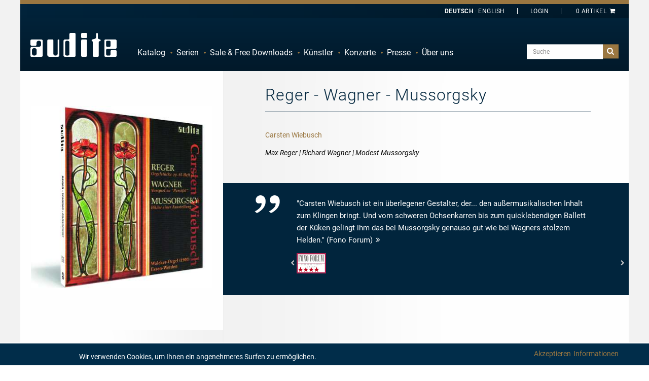

--- FILE ---
content_type: text/html; charset=utf-8
request_url: https://media.audite.de/de/product/CD/20029-reger_wagner_mussorgsky.html
body_size: 27064
content:
<!DOCTYPE html><html class="no-js" lang="de">
<head>
    <!-- Google Tag Manager -->
    <script>(function (w, d, s, l, i) {
            w[l] = w[l] || []
            w[l].push({
                'gtm.start':
                    new Date().getTime(), event: 'gtm.js',
            })
            var f = d.getElementsByTagName(s)[0],
                j = d.createElement(s), dl = l != 'dataLayer' ? '&l=' + l : ''
            j.async = true
            j.src =
                'https://www.googletagmanager.com/gtm.js?id=' + i + dl
            f.parentNode.insertBefore(j, f)
        })(window, document, 'script', 'dataLayer', 'GTM-P2F33QR')</script>
    <!-- End Google Tag Manager -->

    <base href="https://media.audite.de/"/>
    <title>Reger - Wagner - Mussorgsky_Carsten Wiebusch, organ - audite</title>    <meta http-equiv="Content-Type" content="text/html; charset=UTF-8" >
<meta name="description" content="..." >    <link rel="apple-touch-icon" href="images/layout/apple-touch-icon.png">

    <meta name="author" content="audite Musikproduktion, Ludger Böckenhoff">
    <meta name="dcterms.rightsHolder" content="audite Musikproduktion, Ludger Böckenhoff">
    <meta charset="utf-8">

    <meta name="viewport"
          content="width=device-width, initial-scale=1.0, minimum-scale=1.0, maximum-scale=1.0, user-scalable=no">
    <link rel="shortcut icon" href="/favicon.ico" type="image/x-icon">
    <link rel="icon" href="/favicon.ico" type="image/x-icon">

    <link rel="alternate" type="application/rss+xml" title="Audite Neuigkeiten - DE" href="http://media.audite.de/de/rss/feed.xml" />
<link rel="alternate" type="application/rss+xml" title="Audite News - EN" href="http://media.audite.de/en/rss/feed.xml" />
        <script>
        localStorage.setItem('shop.delivery_country_code2', 'de')
        localStorage.setItem('locale', 'de')
    </script>

    <link href="https://media.audite.de/de/product/CD/20029-reger_wagner_mussorgsky.html" rel="canonical" >
<link href="/css/flag-icon.min.css" media="all" rel="stylesheet" type="text/css" >
<link href="/css/app.css?hash=187e68ce3a9e9a1aa9ef5e19be106a09" media="all" rel="stylesheet" type="text/css" >    <script type="text/javascript">
window.AudConfig = function() {
    const config = {"default":{"lang":"de","locale":"de_DE","tax":0.19,"objectIcons":{"Artist":"hbt-user","Ensemble":"hbt-users","Event":"hbt-calendar","Product":"hbt-vinyl","Track":"hbt-music","Blog":"hbt-calendar","Review":"hbt-chat"},"jwpkey":"sy5vB\/+8Rf42SWCiIgofuS+4YrsAZwGuBvTPDg==","jwpdiv":"trackexcerptsplayer","jwpfirsttrack":"\/de\/download\/mp3\/20029_01_01.mp3"},"shop":{"freedownloadsident":"Free"}};
    const translations = {"zurueck":"Zur\u00fcck","vorheriges_pfeillinks":"Vorheriges (Linke Pfeiltaste)","naechstes_pfeilrechts":"N\u00e4chstes (Rechte Pfeiltaste)","%curr% von %total%":"%curr% von %total%","cookie_hint":"Wir verwenden Cookies, um Ihnen ein angenehmeres Surfen zu erm\u00f6glichen.","akzeptieren":"Akzeptieren","informationen":"Informationen"};
    const defaultNS = 'default';
    return {
        get: function (key, namespace) {
            if(namespace === undefined) {
                namespace = defaultNS;
            }
            return config[namespace][key];
        },
        set: function (key, value, namespace) {
            if (namespace === undefined ) {
                namespace = defaultNS;
            }
            config[namespace][key] = value;
        },
        i18n: function (key) {
            if(typeof translations[key] === 'undefined') {
                return key;
            }
            return translations[key];
        }
    }
}();
</script>
        
    <script type="text/javascript" charset="UTF-8">
        /*<![CDATA[[*/
        var LOCALE = 'de'

        var gaProperty = 'UA-63120995-1'
        var disableStr = 'ga-disable-' + gaProperty
        if (document.cookie.indexOf(disableStr + '=true') > -1) {
            window[disableStr] = true
        }

        function gaOptout() {
            document.cookie = disableStr + '=true; expires=Thu, 31 Dec 2099 23:59:59 UTC; path=/'
            window[disableStr] = true
            alert('Google Analytics Tracking disabled')
        }

        function gaOptin() {
            document.cookie = disableStr + '=false; expires=Thu, 31 Dec 2099 23:59:59 UTC; path=/'
            window[disableStr] = false
            alert('Google Analytics Tracking enabled')
        }

        (function (i, s, o, g, r, a, m) {
            i['GoogleAnalyticsObject'] = r
            i[r] = i[r] || function () {
                (i[r].q = i[r].q || []).push(arguments)
            }, i[r].l = 1 * new Date()
            a = s.createElement(o),
                m = s.getElementsByTagName(o)[0]
            a.async = 1
            a.src = g
            m.parentNode.insertBefore(a, m)
        })(window, document, 'script', '//www.google-analytics.com/analytics.js', 'ga')

        ga('create', 'UA-63120995-1', 'auto')
        ga('set', 'anonymizeIp', true)
        ga('send', 'pageview')
        /*]]>*/
    </script>
        <style>
        body {
            background: #fff !important;
        }

        .page-loader {
            position: absolute;
            left: 0;
            top: 0;
            width: 100%;
            height: 100%;
            z-index: 99999999;
            background-color: rgb(1, 37, 61);
            display: none;
            justify-content: center;
            align-items: center;
        }

        .loading-spinner {
            display: inline-block;
            font-size: 5em;
            color: white;
            animation-name: spin;
            animation-duration: 2000ms;
            animation-iteration-count: infinite;
            animation-timing-function: linear;
        }

        @keyframes spin {
            from {
                transform: rotate(0deg);
            }
            to {
                transform: rotate(360deg);
            }
        }

        .hidden-loader {
            visibility: hidden;
            opacity: 0;
            transition: visibility 0s 0.5s, opacity 0.5s linear;
        }
    </style>

    <script type="module" crossorigin src="/components/assets/index-CnkMoS9J.js"></script>
<link rel="stylesheet" href="/components/assets/index-BhMlqSfY.css" />
</head>

<body id="top" class="de lang-de">
<!-- Google Tag Manager (noscript) -->
<noscript>
    <iframe src="https://www.googletagmanager.com/ns.html?id=GTM-P2F33QR"
            height="0" width="0" style="display:none;visibility:hidden"></iframe>
</noscript>
<!-- End Google Tag Manager (noscript) -->

<div id="page-loader" class="page-loader">
    <i id="loading-spinner" class="hbt-spin4 loading-spinner"></i>
</div>
<div class="off-canvas-wrapper">
    <div class="off-canvas-wrapper-inner" data-off-canvas-wrapper>
        <div class="off-canvas position-left ws-dark" id="offCanvasMainMenu" data-off-canvas data-force-top="false"
             data-position="left">
            <div class="off-canvas-content" data-off-canvas-content>
                <ul data-drilldown id="audite-offcanvas-nav" class="vertical menu drilldown ws-padding"><li><a href="https://media.audite.de/de/list.html">Katalog</a><ul class="menu vertical">
    <li class="hide-for-small show-for-medium"><a href="https://media.audite.de/de/list.html">Übersicht</a></li>
    <li><a href="https://media.audite.de/de/list/cataloglist/1-orchestral.html">Orchester</a></li>

        <li><a href="https://media.audite.de/de/list/cataloglist/2-chamber_music.html">Kammermusik</a></li>

        <li><a href="https://media.audite.de/de/list/cataloglist/3-vocal.html">Gesang</a></li>

        <li><a href="https://media.audite.de/de/list/cataloglist/4-brass.html">Blechbläser</a></li>

        <li><a href="https://media.audite.de/de/list/cataloglist/5-percussion.html">Schlagzeug</a></li>

        <li class="active"><a href="https://media.audite.de/de/list/cataloglist/6-organ.html">Orgel</a></li>

        <li><a href="https://media.audite.de/de/list/cataloglist/7-piano.html">Klavier</a></li>

        <li><a href="https://media.audite.de/de/list/cataloglist/8-solo_concertos.html">Solokonzert</a></li>

    </ul>
</li><li><a href="https://media.audite.de/de/series/list.html">Serien</a></li><li><a href="https://media.audite.de/de/page/specialoffers.html">Sale & Free Downloads</a><ul class="menu vertical">
    <li><a href="https://media.audite.de/de/freedownloads.html">Free Downloads</a></li>

    <li><a href="https://media.audite.de/de/page/specialoffers.html">Sonderangebote</a></li>

</ul>

</li><li><a href="https://media.audite.de/de/artists.html">Künstler</a><ul class="menu vertical">
    <li class="hide-for-small show-for-medium"><a href="https://media.audite.de/de/artists.html">Übersicht</a></li>
    <li class="show-for-medium"><span class="clearfix ws-alphabet">
    <a  href="https://media.audite.de/de/artists/list/char/A.html">A</a>

        <a  href="https://media.audite.de/de/artists/list/char/B.html">B</a>

        <a  href="https://media.audite.de/de/artists/list/char/C.html">C</a>

        <a  href="https://media.audite.de/de/artists/list/char/D.html">D</a>

        <a  href="https://media.audite.de/de/artists/list/char/E.html">E</a>

        <a  href="https://media.audite.de/de/artists/list/char/F.html">F</a>

        <a  href="https://media.audite.de/de/artists/list/char/G.html">G</a>

        <a  href="https://media.audite.de/de/artists/list/char/H.html">H</a>

        <a  href="https://media.audite.de/de/artists/list/char/I.html">I</a>

        <a  href="https://media.audite.de/de/artists/list/char/J.html">J</a>

        <a  href="https://media.audite.de/de/artists/list/char/K.html">K</a>

        <a  href="https://media.audite.de/de/artists/list/char/L.html">L</a>

        <a  href="https://media.audite.de/de/artists/list/char/M.html">M</a>

        <a  href="https://media.audite.de/de/artists/list/char/N.html">N</a>

        <a  href="https://media.audite.de/de/artists/list/char/O.html">O</a>

        <a  href="https://media.audite.de/de/artists/list/char/P.html">P</a>

        <a  href="https://media.audite.de/de/artists/list/char/Q.html">Q</a>

        <a  href="https://media.audite.de/de/artists/list/char/R.html">R</a>

        <a  href="https://media.audite.de/de/artists/list/char/S.html">S</a>

        <a  href="https://media.audite.de/de/artists/list/char/T.html">T</a>

        <a  href="https://media.audite.de/de/artists/list/char/U.html">U</a>

        <a  href="https://media.audite.de/de/artists/list/char/V.html">V</a>

        <a  href="https://media.audite.de/de/artists/list/char/W.html">W</a>

        <a  href="https://media.audite.de/de/artists/list/char/X.html">X</a>

        <a  href="https://media.audite.de/de/artists/list/char/Y.html">Y</a>

        <a  href="https://media.audite.de/de/artists/list/char/Z.html">Z</a>

    </span></li>
    <li ><a href="https://media.audite.de/de/schedule/list.html">Konzertkalender</a></li>
</ul>
</li><li><a href="https://media.audite.de/de/schedule.html">Konzerte</a></li><li><a href="https://media.audite.de/de/reviews.html">Presse</a></li><li><a href="https://media.audite.de/de/page/about_us.html">Über uns</a><ul class="menu vertical">
    <li><a href="https://media.audite.de/de/content/distributors.html">Distributoren</a></li>

    <li><a href="https://media.audite.de/de/page/recording.html">Aufnahmen</a></li>

    <li><a href="https://media.audite.de/de/blog.html">Blog</a></li>

    <li><a href="https://media.audite.de/de/content/contact.html">Kontakt</a></li>

    <li><a href="https://media.audite.de/de/page/agbs.html">Versandkosten</a></li>

    <li><a href="https://media.audite.de/de/newsletter/register.html">Newsletter-Registrierung</a></li>

    <li><a href="https://media.audite.de/de/page/agblistd.html">AGB Deutschland</a></li>

    <li><a href="https://media.audite.de/de/page/agbliste.html">AGB</a></li>

    <li><a href="https://media.audite.de/de/page/about_us.html">Über uns</a></li>

    <li><a href="https://media.audite.de/de/plain/timeline.html">Timeline</a></li>

    <li><a href="https://media.audite.de/de/page/downloadinfo.html">Downloads</a></li>

</ul>

</li></ul>                <address>
                    <p><strong>audite Musikproduktion<br></strong></p>
                    <p>Hülsenweg 7<br>D-32760 Detmold</p>
                    <ul class="no-bullet">
                        <li><a href="tel:+495231870320"><i class="hbt-call"></i> +49/5231/87 03 20</a></li>
                        <li><a href="tel:+495231870321"><i class="hbt-fax"></i> +49/5231/87 03 21</a></li>
                        <li><a href="mailto:info@audite.de" title="Email an audite"><i class="hbt-email"></i>info@audite.de</a>
                        </li>
                    </ul>
                </address>
            </div>
        </div>
        <div class="off-canvas position-right" id="offCanvasFilter" data-off-canvas data-force-top="false"
             data-position="right">
            <div class="off-canvas-content" data-off-canvas-content>
                <button class="close-button" aria-label="Close menu" type="button" data-close>
                    <span aria-hidden="true">&#10006;</span>
                </button>
            </div>
        </div>
        <div class="off-canvas-content" data-off-canvas-content>


            <!--[if lte IE 8]>
    <p class="browserupdate">Sie verwenden einen Browser mit veralteter Technik.
  <a href="http://browsehappy.com/">Aktualisieren Sie Ihren Browser noch heute</a>
  aus Sicherheitsgründen und um alle Funktionen dieser Website zu nutzen.</p>
    <![endif]-->

            <div class="ws-frame">
                <div class="ws-page" style="display: flex !important; flex-direction: column; min-height: 100vh;">
                    <header class="ws-dark">
                        <div class="ws-topbar">
                            <div class="row">
                                <div class="medium-12 columns">
                                    
                                                                        <div class="text-right ws-header-cart ">
                                        <aud-cart-link id="aud-cart-link"></aud-cart-link>
                                        <!--<a class="show-for-large" href="https://media.audite.de/de/order.html"
   title="Es sind 0 Artikel im Warenkorb">0 Artikel<i class="hbt-basket"></i></a>
<a class="hide-for-large" href="https://media.audite.de/de/order.html"
   title="Es sind 0 Artikel im Warenkorb"><i class="hbt-basket"></i>(0)</a>
-->
                                    </div>
                                        <div class="text-right ws-header-login">
                                          <aud-auth-info-link id="aud-cart-link"></aud-auth-info-link>
                                        </div>
                                    <!--<div class="text-right ws-header-coupon">
                                <a href="https://media.audite.de/de/content/entercoupon.html" title="Lösen Sie hier Ihren Gutschein ein"><span>Gutschein<span class="hide-for-small show-for-medium"> einlösen</span></span></a>
                            </div>-->
                                    <div class="text-right ws-header-lang">
                                        <ul class="ws-textnav">
                                            <li><a href="https://media.audite.de/de/product/CD/20029-reger_wagner_mussorgsky.html"
                                                   class="active"title="Deutsch ausgewählt"><span
                                                            class="show-for-large">Deutsch</span><span
                                                            class="hide-for-large">DE</span></a></li>
                                            <li><a href="https://media.audite.de/en/product/CD/20029-reger_wagner_mussorgsky.html"
                                                   title="Choose English"><span
                                                            class="show-for-large">English</span><span
                                                            class="hide-for-large">EN</span></a></li>
                                        </ul>
                                    </div>
                                </div>
                            </div>
                        </div>
                        <div class="ws-menu">
                            <div class="row">
                                <div class="medium-12 columns">
                                    <a href="https://media.audite.de/de.html"
                                       title="Startseite" class="ws-logo"><span class="hide">Audite</span></a>
                                                                        <div class="title-bar hide-for-medium">
                                        <a class="menu-icon" data-toggle="offCanvasMainMenu"><span class="show-for-sr">Navigation</span></a>
                                        <div class="top-bar-right">
                                            <ul class="menu">
                                                <li>
                                                    <a href="#search" class="button ws-toggle"><i
                                                                class="hbt-search"></i><span
                                                                class="show-for-sr"></span></a>
                                                    <div class="ws-search-field ws-togglethis">
                                                        <form action="https://media.audite.de/de/search.html" method="get"
                                                              id="search-form">

                                                            <input name="query" type="search"
                                                                   placeholder="Suche"
                                                                   value=""
                                                                   class="aud-main-search-input aud-main-search-input3">
                                                            <input class="autocomplete-flag" name="autocomplete"
                                                                   type="hidden" value="false"/>
                                                            <button type="submit" class="button"
                                                                    form="search-form">suchen</button>
                                                        </form>
                                                    </div>
                                                </li>
                                            </ul>
                                        </div>
                                    </div>
                                    <div class="top-bar hide-for-small show-for-medium" id="audite-nav">
                                        <div class="top-bar-left">
                                            <ul data-dropdown-menu="data-dropdown-menu" class="dropdown menu" data-close-on-click-inside="false"><li><a href="https://media.audite.de/de/list.html">Katalog</a><ul class="menu vertical">
    <li class="hide-for-small show-for-medium"><a href="https://media.audite.de/de/list.html">Übersicht</a></li>
    <li><a href="https://media.audite.de/de/list/cataloglist/1-orchestral.html">Orchester</a></li>

        <li><a href="https://media.audite.de/de/list/cataloglist/2-chamber_music.html">Kammermusik</a></li>

        <li><a href="https://media.audite.de/de/list/cataloglist/3-vocal.html">Gesang</a></li>

        <li><a href="https://media.audite.de/de/list/cataloglist/4-brass.html">Blechbläser</a></li>

        <li><a href="https://media.audite.de/de/list/cataloglist/5-percussion.html">Schlagzeug</a></li>

        <li class="active"><a href="https://media.audite.de/de/list/cataloglist/6-organ.html">Orgel</a></li>

        <li><a href="https://media.audite.de/de/list/cataloglist/7-piano.html">Klavier</a></li>

        <li><a href="https://media.audite.de/de/list/cataloglist/8-solo_concertos.html">Solokonzert</a></li>

    </ul>
</li><li><a href="https://media.audite.de/de/series/list.html">Serien</a></li><li><a href="https://media.audite.de/de/page/specialoffers.html">Sale & Free Downloads</a><ul class="menu vertical">
    <li><a href="https://media.audite.de/de/freedownloads.html">Free Downloads</a></li>

    <li><a href="https://media.audite.de/de/page/specialoffers.html">Sonderangebote</a></li>

</ul>

</li><li><a href="https://media.audite.de/de/artists.html">Künstler</a><ul class="menu vertical">
    <li class="hide-for-small show-for-medium"><a href="https://media.audite.de/de/artists.html">Übersicht</a></li>
    <li class="show-for-medium"><span class="clearfix ws-alphabet">
    <a  href="https://media.audite.de/de/artists/list/char/A.html">A</a>

        <a  href="https://media.audite.de/de/artists/list/char/B.html">B</a>

        <a  href="https://media.audite.de/de/artists/list/char/C.html">C</a>

        <a  href="https://media.audite.de/de/artists/list/char/D.html">D</a>

        <a  href="https://media.audite.de/de/artists/list/char/E.html">E</a>

        <a  href="https://media.audite.de/de/artists/list/char/F.html">F</a>

        <a  href="https://media.audite.de/de/artists/list/char/G.html">G</a>

        <a  href="https://media.audite.de/de/artists/list/char/H.html">H</a>

        <a  href="https://media.audite.de/de/artists/list/char/I.html">I</a>

        <a  href="https://media.audite.de/de/artists/list/char/J.html">J</a>

        <a  href="https://media.audite.de/de/artists/list/char/K.html">K</a>

        <a  href="https://media.audite.de/de/artists/list/char/L.html">L</a>

        <a  href="https://media.audite.de/de/artists/list/char/M.html">M</a>

        <a  href="https://media.audite.de/de/artists/list/char/N.html">N</a>

        <a  href="https://media.audite.de/de/artists/list/char/O.html">O</a>

        <a  href="https://media.audite.de/de/artists/list/char/P.html">P</a>

        <a  href="https://media.audite.de/de/artists/list/char/Q.html">Q</a>

        <a  href="https://media.audite.de/de/artists/list/char/R.html">R</a>

        <a  href="https://media.audite.de/de/artists/list/char/S.html">S</a>

        <a  href="https://media.audite.de/de/artists/list/char/T.html">T</a>

        <a  href="https://media.audite.de/de/artists/list/char/U.html">U</a>

        <a  href="https://media.audite.de/de/artists/list/char/V.html">V</a>

        <a  href="https://media.audite.de/de/artists/list/char/W.html">W</a>

        <a  href="https://media.audite.de/de/artists/list/char/X.html">X</a>

        <a  href="https://media.audite.de/de/artists/list/char/Y.html">Y</a>

        <a  href="https://media.audite.de/de/artists/list/char/Z.html">Z</a>

    </span></li>
    <li ><a href="https://media.audite.de/de/schedule/list.html">Konzertkalender</a></li>
</ul>
</li><li><a href="https://media.audite.de/de/schedule.html">Konzerte</a></li><li><a href="https://media.audite.de/de/reviews.html">Presse</a></li><li><a href="https://media.audite.de/de/page/about_us.html">Über uns</a><ul class="menu vertical">
    <li><a href="https://media.audite.de/de/content/distributors.html">Distributoren</a></li>

    <li><a href="https://media.audite.de/de/page/recording.html">Aufnahmen</a></li>

    <li><a href="https://media.audite.de/de/blog.html">Blog</a></li>

    <li><a href="https://media.audite.de/de/content/contact.html">Kontakt</a></li>

    <li><a href="https://media.audite.de/de/page/agbs.html">Versandkosten</a></li>

    <li><a href="https://media.audite.de/de/newsletter/register.html">Newsletter-Registrierung</a></li>

    <li><a href="https://media.audite.de/de/page/agblistd.html">AGB Deutschland</a></li>

    <li><a href="https://media.audite.de/de/page/agbliste.html">AGB</a></li>

    <li><a href="https://media.audite.de/de/page/about_us.html">Über uns</a></li>

    <li><a href="https://media.audite.de/de/plain/timeline.html">Timeline</a></li>

    <li><a href="https://media.audite.de/de/page/downloadinfo.html">Downloads</a></li>

</ul>

</li></ul>                                        </div>
                                        <div class="top-bar-right">
                                            <form action="https://media.audite.de/de/search.html" method="get">
                                                <ul class="menu show-for-large">
                                                    <li>
                                                        <input class="aud-main-search-input aud-main-search-input2"
                                                               name="query" type="text"
                                                               value=""
                                                               placeholder="Suche">
                                                        <input class="autocomplete-flag" name="autocomplete"
                                                               type="hidden" value="false"/>
                                                    </li>
                                                    <li>
                                                        <button type="submit" class="button"><i
                                                                    class="hbt-search"></i><span
                                                                    class="show-for-sr">Suche</span>
                                                        </button>
                                                    </li>
                                                </ul>
                                            </form>
                                            <form action="https://media.audite.de/de/search.html" method="get">
                                                <div class="show-for-medium hide-for-large ws-search-field-frame"
                                                     style="border-color:red">
                                                    <a href="#search" class="button ws-toggle"><i
                                                                class="hbt-search"></i><span
                                                                class="show-for-sr">Suche</span></a>
                                                    <div class="ws-search-field ws-togglethis">
                                                        <div>
                                                            <input class="aud-main-search-input aud-main-search-input1"
                                                                   type="text" name="query"
                                                                   value=""
                                                                   placeholder="Suche">
                                                            <button type="submit"
                                                                    class="button">suchen</button>
                                                        </div>
                                                    </div>
                                                </div>
                                            </form>
                                        </div>
                                    </div>
                                </div>
                            </div>
                        </div>
                    </header>

                    <main style="flex-grow: 1">
                        
                        
                        <div class="row ws-padding-top-half hide" data-closable>
    <div class="small-12 columns">
        <div id="aud-page-msg" class="callout success" >
            <h5 class="aud-message-title"></h5>
            <p class="aud-message-body"></p>
            <button class="close-button" aria-label="Dismiss alert" type="button" data-close>
                <span aria-hidden="true">&times;</span>
            </button>
        </div>
    </div>
</div>

                        <script
        src="https://www.paypal.com/sdk/js?client-id=AbmNobgsmVOF3V-JkEIbhaBD2-2sMFp0-kzuwW4vMcwfl1PLxEhn3RUyHweZuRuFheCmHMwdK4CIcL41&currency=EUR&disable-funding=credit,card,venmo,sepa,bancontact,eps,giropay,ideal,mybank,p24,sofort"> //


</script>
<section class="ws-catalog-object">
    <aud-page-product-detail></aud-page-product-detail>

    <!-- BEGINN Not-Available-Popup -->
    <div data-reveal="data-reveal" id="ws-catalog-object-row-to-deny" class="reveal">
        <div class="ws-modal-content">
            <button data-close="ws-catalog-object-row-to-deny" aria-label="Close modal" type="button"
                    class="close-button"><span aria-hidden="true">&#10006;</span></button>
            <h3 class="ws-dark">Wichtiger Hinweis</h3>
            <div class="ws-gray">
                <div class="row ws-item-details">
                    <div class="small-12 columns">
                        <p></p>
                    </div>
                </div>
            </div>
            <div class="ws-buttons">
                <a data-close="ws-catalog-object-row-to-deny" class="float-left button hollow wide hide-on-mobile">
                    <i class="hbt-left-dir"></i>zurück zum Produkt                </a>
            </div>
        </div>
    </div>
    <!-- END: Not-Available-Popup -->

    <!-- BEGINN: Download-Direktkauf-Fenster -->
    <div data-reveal="data-reveal" id="aud-download-direct-buy-90"
         class="reveal compilation-download-direct-buy-dialog">
        <div class="ws-modal-content">
            <button data-close="aud-download-direct-buy-90" aria-label="Close modal"
                    type="button"
                    class="close-button"
            id="close-direct-buy-window"><span aria-hidden="true">&#10006;</span></button>
            <h3 class="ws-dark">Download dem Warenkorb hinzufügen</h3>
            <div class="ws-gray">
                <div class="row ws-item-details">
                    <div class="small-3 columns"><img class="coverimage" src="/image/product/3d/cart/20029-reger_wagner_mussorgsky.jpg" alt="Reger - Wagner - Mussorgsky"  />
</div>
                    <div class="small-7 columns">
                        <h4>20029 - Reger - Wagner - Mussorgsky</h4>
                        <div class="ws-item-details-id"><a href="#audite-id">aud 20.029</a>
                            <div>
                                <div class="ws-block">
                                    <select id="dialog_compilation_format">

                                    </select>
                                </div>
                                <small id="select-quality-notice">bitte Qualität wählen</small>
                            </div>
                        </div>
                    </div>
                    <div class="small-2 columns">
                        <strong class="ws-formats-price">
                            <a id="aud-direct-download-price-hint" class="float-right no-break">
                                <strong id="aud-direct-download-price-90">
                                    0,00 €
                                </strong>
                                <i class="hbt-cart-plus"></i>
                            </a>
                        </strong>
                    </div>
                </div>
            </div>
        </div>
        <div class="ws-buttons">
            <a data-close="aud-download-direct-buy-90"
               class="float-left button hollow wide compilation-download-dialog-button"><i
                        class="hbt-left-dir"></i>Abbrechen            </a>
            <a id="aud-download-direct-buy-button-90" href="warenkorb.html"
               class="float-right button wide compilation-download-dialog-button compilation-download-dialog-cart-button">
                In den Warenkorb legen<i class="hbt-right-dir"></i>
            </a>

            <aud-download-button
                    id="dialog-download-button"
                    data-downloadable-items="compilation_90"
                    type="Stream"
                    extras="Booklet,Cover2D,DigiBooklet,PressRelease"
            >
                <div slot="loading" class="float-right button wide compilation-download-dialog-button">
                    download <i class="hbt-spin4 loading-spinner" style="font-size: unset;"></i>
                </div>
                <div slot="content" class="float-right button wide compilation-download-dialog-button">download <span class="hbt-download"></span></div>
            </aud-download-button>

            <div id="pp-compilation-download-button"
                 class="float-center pp-compilation-download-button"
                 data-compilation-uid="compilation_90"
            >
            </div>
        </div>
    </div>

    <!-- END: Download-Direktkauf-Fenster -->

    <div data-equalizer="data-equalizer" data-equalize-on="medium" class="ws-catalog-object-intro row">
        <div data-equalizer-watch="data-equalizer-watch"
             class="medium-4 columns ws-catalog-object-images-no-bottom-padding ws-padding-inner-all-once ">
            
<div class="row" style="padding-top: 0 !important;">
    <figure class="small-12 columns">

        <div class="aud-simple-owl-carousel gallery owl-navigation-pos-outer" data-carousel-items-desktop="1"
             data-carousel-items-desktopsmall="1" data-carousel-items-tablet="1" data-carousel-items-mobile="1"
             data-carousel-remove-arrows="1">

                        <figure class="item">
                <a class="gallery-item"
                   href="/image/product/3d/lightbox/20029-reger_wagner_mussorgsky.jpg"
                   title=""
                   data-is-coming-soon="N"
                >
                    <img class="mfp-img" src="/image/product/3d/catalog/20029-reger_wagner_mussorgsky.jpg"
                         alt="" />

                                    </a>
                <figcaption class="show-for-sr"></figcaption>


                            </figure>

                        <figure class="item">
                <a class="gallery-item"
                   href="/image/product/cover/lightbox/20029-reger_wagner_mussorgsky.jpg"
                   title=""
                   data-is-coming-soon="N"
                >
                    <img class="mfp-img" src="/image/product/cover/catalog/20029-reger_wagner_mussorgsky.jpg"
                         alt="" />

                                    </a>
                <figcaption class="show-for-sr"></figcaption>


                            </figure>

            
            <!--
            <div style="padding: 0; margin: 0; position: relative;">
                <img src="/image/product/3d/catalog/20029-reger_wagner_mussorgsky.jpg"
                     alt="" />
                            </div>
            -->

        </div>
    </figure>
</div>
            <div class="row ws-fade-right" style="padding-top: 2rem !important;">
                <div class="small-12 columns ws-catalog-object-links-linebreak hide-for-medium">
                    <hr/>
                </div>

                
                
                <div class="small-12">
                    <div class="small-6 columns ws-catalog-object-links-buy">
                        <i class="hbt-cd"></i><strong>CD</strong>
                        <span> (01:18:27) für</span>
                                                    <br>
                            <span class="has-tip" data-tooltip="data-tooltip"
                                  title="Beim Kauf des physischen Tonträgers erhalten Sie zudem das komplette Album als kostenlosen MP3-Download.">
                                <i class="hbt-arrow-curved"></i><strong>Auto-Rip</strong>
                            </span>
                                            </div>
                    <div class="small-6 columns align-right">
                                                    <a data-open="ws-catalog-object-row-to-cart" id="aud-cart-product-button-20029"
                               class="button fullwidth">
                                <strong id="physical-price-btn">19,99 EUR</strong><i
                                        class="hbt-cart-plus"></i><br>
                            </a>
                                            </div>
                </div>
                                    <div class="small-12 columns">
                        <div class="small-12 large-6 large-offset-6">
                            <div
                                    id="pp-phys-product-button"
                                    class="pp-phys-button float-right"
                                    data-price="19.99"
                                    data-shipping="3.00"
                                    data-product-id="20029"
                            ></div>
                        </div>
                    </div>

                                    

                                    <div class="small-12 columns ws-catalog-object-links-linebreak">
                        <hr/>
                    </div>
                    <div class="small-6 columns ws-catalog-object-links-buy download-buy-options">
                        <i class="hbt-download"></i><strong>Download</strong>
                        (01:18:27)
                    </div>
                    <div id="download-buy-button" class="small-6 columns download-buy-options">
                        <a data-open="aud-download-direct-buy-90"
                           data-tooltip="data-tooltip"
                           title="Auswahl der gewünschten Qualität nach Klick"
                           class="button fullwidth"
                        >
                            <strong id="aud-download-compilation-bestprice-90">
                                ab                                <span>0,00 €</span>
                            </strong>
                            <i class="hbt-cart-plus"></i>
                        </a>
                    </div>
                                        <!-- Hier alternative Downloadmöglichkeiten einbinden -->
                    
                                <!-- Digibooklet -->
                
                <!-- StoreLinks -->
                <div class="small-12 columns ws-catalog-object-links-linebreak">
    <hr/>
</div>
<div class="small-12 columns">
    <div class="float-right">
                    <a class="store-link-image" target="_blank" href="http://itunes.apple.com/album/id281231685?ls=1&app=music&at=1000lnSA" title="Apple Music">
                <img style="height:30px" src="/gfx/icons/stores/apple_music_square.svg">
            </a>
                    <a class="store-link-image" target="_blank" href="http://open.spotify.com/album/0aeXHjLd2wDXaW7ihIVGnm" title="Spotify">
                <img style="height:30px" src="/gfx/icons/stores/spotify_square.svg">
            </a>
                    <a class="store-link-image" target="_blank" href="http://www.amazon.de/Cr007/dp/B00009IC54?tag=audite-2" title="Amazon Music">
                <img style="height:30px" src="/gfx/icons/stores/amazon-music-logo-square.svg">
            </a>
                    <a class="store-link-image" target="_blank" href="http://itunes.apple.com/album/id281231685?ls=1&app=itunes&at=1000lnSA" title="iTunes">
                <img style="height:30px" src="/gfx/icons/stores/apple_itunes_square.svg">
            </a>
                        <a target="_blank" class="button" style="margin-bottom: 0 !important;" href="https://play.audite.de/reger-wagner-mussorgsky"><strong>&nbsp;...&nbsp;</strong></a>
            </div>
</div>

                <!-- Hier Social-Share-Funktioen einbauen -->
            </div>
        </div>
        <div data-equalizer-watch="data-equalizer-watch"
             class="medium-8 columns ws-fade-left ws-catalog-object-description ws-padding-inner-all-once">
            <div class="ws-text-decrease" style="padding-top: 0 !important;">
                <header class="row collapse ws-titlepager ws-line hide-for-small show-for-medium">
                    <div id="search_links" data-product-id="20029"
                         class="small-12 medium-12 columns" style="position: relative">
                        <a href="#" class="bb-search-prev prev-link-selector" style="display: none;"><i
                                    class="hbt-angle-left"></i></a>
                        <a href="#" class="bb-search-next next-link-selector" style="display: none;"><i
                                    class="hbt-angle-right"></i></a>
                        <h1 class="ws-h2">
                                                        <span class="ws-block">Reger - Wagner - Mussorgsky</span>
                                                    </h1>
                    </div>
                </header>
                                <div class="ws-all-blocks ws-padding-inner-all-minimal">

                    <div class="ws-object-info-main">
                                                    <a href="https://media.audite.de/de/artist/115-carsten_wiebusch_orgel_dirigent.html">Carsten Wiebusch</a>                        
                                            </div>
                    <em>Max Reger | Richard Wagner | Modest Mussorgsky</em>
                                    </div>
                <!-- START Direct-Play-Youtube-Videos -->
                                <!-- END Direct-Play-Youtube-Videos -->
            </div>
            <div class="row ws-dark" style="padding-top: 2rem !important;">
                <div class="small-2 medium-2 large-1 columns ws-catalog-object-discussions-icon"><i
                            class="hbt-chat"></i></div>
                <div class="small-10 medium-11 large-11 columns ws-catalog-object-discussions-text">
                    <!-- <strong>Besprechung</strong> -->
                                            <p data-open-tab="#tab-reviews-label">&quot;Carsten Wiebusch ist ein überlegener Gestalter, der... den außermusikalischen Inhalt zum Klingen bringt. Und vom schweren Ochsenkarren bis zum quicklebendigen Ballett der Küken gelingt ihm das bei Mussorgsky genauso gut wie bei Wagners stolzem Helden.&quot; (Fono Forum)<i
                                    class="hbt-angle-double-right"><span class="show-for-sr"></span></i></p>
                                                                <div class="ws-catalog-object-discussions-items">
                            <div class="aud-simple-owl-carousel aud-award-carousel owl-navigation-pos-outer"
                                 data-carousel-items-desktop="6" data-carousel-items-desktopsmall="5"
                                 data-carousel-items-tablet="3" data-carousel-items-mobile="3">
                                                                                                                                                <figure class="item">
                                                                                            <img src="/image/award/logo/logo/155-interpretation_klang_4_5_sternen.png" data-tooltip
                                                     alt="Fono Forum - Interpretation &amp; Klang: 4/5 Sternen"
                                                     title="Fono Forum - Interpretation &amp; Klang: 4/5 Sternen"/>
                                                                                        <figcaption class="show-for-sr">Fono Forum - Interpretation &amp; Klang: 4/5 Sternen</figcaption>
                                        </figure>
                                    
                                                            </div>
                        </div>
                                    </div>
            </div>
        </div>
    </div>

    <div class="ws-darkgray ws-catalog-object-tabs" id="tabs">
    <div class="row small-12 columns">
        <ul data-tabs="data-tabs" id="ws-object-tabs" role="tablist" class="tabs">
                                <li class="tabs-title is-active"><a id="tab-tracks-label" href="#tab-tracks" aria-selected="true" role="tab"><i class="hbt-music"></i><span class="show-for-medium">Titelliste</span></a></li>
                                <li class="tabs-title"><a id="tab-merchant-label" href="#tab-merchant" aria-selected="true" role="tab"><i class="hbt-info"></i><span class="show-for-medium">Details</span></a></li>
                                            <li class="tabs-title"><a id="tab-reviews-label" href="#tab-reviews" aria-selected="true" role="tab"><i class="hbt-chat"></i><span class="show-for-medium">Besprechungen</span></a></li>
                                <li class="tabs-title"><a id="tab-medianews-label" href="#tab-medianews" aria-selected="true" role="tab"><i class="hbt-th-list"></i><span class="show-for-medium">Neuigkeiten</span></a></li>
                </ul>
    </div>

    <div class="ws-catalog-object-tabcontents">
                            <!-- TAB-Content-START -->
        <div data-tabs-content="ws-object-tabs" class="tabs-content">
            <div id="tab-tracks" class="ws-catalog-object-liste tabs-panel is-active">
                <h3 class="small-12 columns hide-for-medium">Titelliste</h3>
<div class="ws-gray show-for-medium">

    
        <div data-equalizer="data-equalizer" data-equalize-on="medium" class="row ws-catalog-object-filter"
             id="aud-download-product-20029">

            <div class="small-12 medium-12 columns">
                <div class="ws-catalog-object-filter-format">
                    <strong>Bitte wählen Sie das gewünschte Dateiformat aus:</strong></div>
            </div>
            <div data-equalizer-watch="data-equalizer-watch" class="small-8 medium-4 large-3 columns">
                <div class="ws-catalog-object-filter-stereo"><strong>Stereo</strong>
                    <div class="row expanded">
                                                    <label class="small-4 columns">
                                <input value="mp3_s" type="radio" checked                                       name="format"/><span>mp3</span>
                            </label>
                                                                            <label class="small-4 columns">
                                <input value="wav_s" type="radio"                                       name="format"/><span>wav</span>
                            </label>
                                                                            <label class="small-4 columns">
                                <input value="flac_s"
                                       type="radio"                                       name="format"/><span>flac</span>
                            </label>
                                            </div>
                </div>
            </div>
          <div data-equalizer-watch="data-equalizer-watch" class="small-7 medium-3 large-4 large-push-1 columns">
                        </div>
            <div data-equalizer-watch="data-equalizer-watch" class="small-5 medium-2 columns show-for-medium">
                <div class="ws-catalog-object-filter-quality">
                    <strong>Qualität</strong><span
                            id="compilation_90-resolutions"></span>
                </div>
            </div>
            <div data-equalizer-watch="data-equalizer-watch" class="small-4 medium-3 columns show-for-medium">
                <div class="ws-catalog-object-filter-shop">
                    <aud-download-button
                            data-downloadable-items="compilation_90"
                            type="Stream"
                            style="float: right; line-height: 40px; margin-right: 6px"
                            extras="Booklet,Cover2D,DigiBooklet,PressRelease"
                    >
                        <!--                    <i slot="loading" class="hbt-spin4 loading-spinner" style="font-size: unset; color: black"></i>-->
                        <!--                    <span slot="content" class="hbt-download"></span>-->
                    </aud-download-button>
                    <a id="compilation_90-button"
                       class="button wide float-right no-break secondary aud-download-product-button">
                        <strong id="compilation_90-price">0,00</strong><i
                                class="hbt-cart-plus"></i>
                    </a>
                    <img class="pp-direct-image float-right" style="margin-top: 6px;"
                         data-audid="compilation_90"
                         src="https://www.paypalobjects.com/webstatic/en_US/i/buttons/pp-acceptance-small.png"
                         alt="Buy now with PayPal"
                         id="compilation_90-paypal-express-button"/>
                </div>
            </div>
        </div>
    </div>




                        <!-- START Gesamtwerk-Header -->
                <div class="row ws-catalog-object-head aud-basket-button-wrap"
                     data-partof-compilation="90">

                    <div class="small-12 medium-7 columns ws-catalog-object-head-name">
                        <h3 class="ws-h4">
                            <big><span>Max Reger</span></big>
                            <span><strong>Orgelstücke op. 65 Heft II </strong>
                                            <span class="ws-catalog-object-head-duration">(28:45)</span>
                                </span>
                            <small><span><a href="https://media.audite.de/de/artist/115-carsten_wiebusch_orgel_dirigent.html">Carsten Wiebusch</a></span></small>
                        </h3>
                    </div>
                                            <div class="small-3 medium-2 medium-push-3 columns ws-catalog-object-head-shop show-for-medium">
                            <aud-download-button
                                    data-downloadable-items="completework_279"
                                    type="Stream"
                                    style="float: right"
                                    extras="Booklet,Cover2D,DigiBooklet,PressRelease"
                            ></aud-download-button>
                            <a id="completework_279-button"
                               class="float-right no-break aud-download-product-button">
                                <strong id="completework_279-price"></strong><i
                                        class="hbt-cart-plus"></i>
                            </a>
                            <img id="completework_279-paypal-express-button"
                                    class="pp-direct-image float-right" data-audid="completework_279"
                                 src="https://www.paypalobjects.com/webstatic/en_US/i/buttons/pp-acceptance-small.png"
                                 alt="Buy now with PayPal" style="max-width: 80px">
                        </div>
                        <div id="completework_279-resolutions"
                             class="small-12 medium-3 medium-pull-2 columns ws-catalog-object-head-quality show-for-medium">
                            <span></span>
                        </div>
                                    </div>
                <div data-equalizer="data-equalizer" class="ws-catalog-object-table">


                                                <!-- END Gesamtwerk-Header -->

                                                        
                                        
                            <!-- START Track-Table -->
                            <div class="row ws-catalog-object-row aud-basket-button-wrap"
                                 data-track="1168" data-partof-product="20029"
                                 data-partof-completework="279"
                                 data-partof-compilation="90">
                                <div data-equalizer-watch="data-equalizer-watch"
                                     class="small-12 medium-7 columns ws-catalog-object-row-name">
                                    <aud-play-track-button
                                                                                    compilation=""
                                            track-id="1168"
                                    ></aud-play-track-button>
                                    <span >Präludium d-moll</span>
                                    <a href="" class="ws-catalog-object-row-name-info">
                                        <span>(05:58)</span>
                                        <i class="hbt-plus"></i>
                                    </a>
                                </div>
                                                                    <div data-equalizer-watch="data-equalizer-watch"
                                         class="small-2 medium-2 medium-push-3 columns ws-catalog-object-row-shop show-for-medium">
                                        <aud-download-button
                                                data-downloadable-items="track_1168"
                                                type="Stream"
                                                style="float: right"
                                                extras="Booklet,Cover2D,DigiBooklet,PressRelease"
                                        ></aud-download-button>
                                        <a id="track_1168-button"
                                           class="float-right no-break aud-download-product-button">
                                            <strong id="track_1168-price">
                                                0,00 &euro;                                            </strong>
                                            <i class="hbt-cart-plus"></i>
                                        </a>
                                        <img id="track_1168-paypal-express-button"
                                                class="pp-direct-image float-right"
                                             src="https://www.paypalobjects.com/webstatic/en_US/i/buttons/pp-acceptance-small.png"
                                             data-audid="track_1168"
                                             alt="Buy now with PayPal"
                                             style="max-width: 80px"
                                        />
                                    </div>
                                    <div id="track_1168-resolutions"
                                         data-equalizer-watch="data-equalizer-watch"
                                         class="small-12 medium-3 medium-pull-2 columns ws-catalog-object-row-quality aud-download-price show-for-medium"
                                         style="height: 45px;"
                                    ></div>
                                                            </div>
                            <!-- END-Tracktable -->
                                                        <!-- END Gesamtwerk-Header -->

                                                        
                                        
                            <!-- START Track-Table -->
                            <div class="row ws-catalog-object-row aud-basket-button-wrap"
                                 data-track="1169" data-partof-product="20029"
                                 data-partof-completework="279"
                                 data-partof-compilation="90">
                                <div data-equalizer-watch="data-equalizer-watch"
                                     class="small-12 medium-7 columns ws-catalog-object-row-name">
                                    <aud-play-track-button
                                                                                    compilation=""
                                            track-id="1169"
                                    ></aud-play-track-button>
                                    <span >Fuge D-Dur</span>
                                    <a href="" class="ws-catalog-object-row-name-info">
                                        <span>(03:56)</span>
                                        <i class="hbt-plus"></i>
                                    </a>
                                </div>
                                                                    <div data-equalizer-watch="data-equalizer-watch"
                                         class="small-2 medium-2 medium-push-3 columns ws-catalog-object-row-shop show-for-medium">
                                        <aud-download-button
                                                data-downloadable-items="track_1169"
                                                type="Stream"
                                                style="float: right"
                                                extras="Booklet,Cover2D,DigiBooklet,PressRelease"
                                        ></aud-download-button>
                                        <a id="track_1169-button"
                                           class="float-right no-break aud-download-product-button">
                                            <strong id="track_1169-price">
                                                0,00 &euro;                                            </strong>
                                            <i class="hbt-cart-plus"></i>
                                        </a>
                                        <img id="track_1169-paypal-express-button"
                                                class="pp-direct-image float-right"
                                             src="https://www.paypalobjects.com/webstatic/en_US/i/buttons/pp-acceptance-small.png"
                                             data-audid="track_1169"
                                             alt="Buy now with PayPal"
                                             style="max-width: 80px"
                                        />
                                    </div>
                                    <div id="track_1169-resolutions"
                                         data-equalizer-watch="data-equalizer-watch"
                                         class="small-12 medium-3 medium-pull-2 columns ws-catalog-object-row-quality aud-download-price show-for-medium"
                                         style="height: 45px;"
                                    ></div>
                                                            </div>
                            <!-- END-Tracktable -->
                                                        <!-- END Gesamtwerk-Header -->

                                                        
                                        
                            <!-- START Track-Table -->
                            <div class="row ws-catalog-object-row aud-basket-button-wrap"
                                 data-track="1170" data-partof-product="20029"
                                 data-partof-completework="279"
                                 data-partof-compilation="90">
                                <div data-equalizer-watch="data-equalizer-watch"
                                     class="small-12 medium-7 columns ws-catalog-object-row-name">
                                    <aud-play-track-button
                                                                                    compilation=""
                                            track-id="1170"
                                    ></aud-play-track-button>
                                    <span >Kanzone Es-Dur</span>
                                    <a href="" class="ws-catalog-object-row-name-info">
                                        <span>(05:24)</span>
                                        <i class="hbt-plus"></i>
                                    </a>
                                </div>
                                                                    <div data-equalizer-watch="data-equalizer-watch"
                                         class="small-2 medium-2 medium-push-3 columns ws-catalog-object-row-shop show-for-medium">
                                        <aud-download-button
                                                data-downloadable-items="track_1170"
                                                type="Stream"
                                                style="float: right"
                                                extras="Booklet,Cover2D,DigiBooklet,PressRelease"
                                        ></aud-download-button>
                                        <a id="track_1170-button"
                                           class="float-right no-break aud-download-product-button">
                                            <strong id="track_1170-price">
                                                0,00 &euro;                                            </strong>
                                            <i class="hbt-cart-plus"></i>
                                        </a>
                                        <img id="track_1170-paypal-express-button"
                                                class="pp-direct-image float-right"
                                             src="https://www.paypalobjects.com/webstatic/en_US/i/buttons/pp-acceptance-small.png"
                                             data-audid="track_1170"
                                             alt="Buy now with PayPal"
                                             style="max-width: 80px"
                                        />
                                    </div>
                                    <div id="track_1170-resolutions"
                                         data-equalizer-watch="data-equalizer-watch"
                                         class="small-12 medium-3 medium-pull-2 columns ws-catalog-object-row-quality aud-download-price show-for-medium"
                                         style="height: 45px;"
                                    ></div>
                                                            </div>
                            <!-- END-Tracktable -->
                                                        <!-- END Gesamtwerk-Header -->

                                                        
                                        
                            <!-- START Track-Table -->
                            <div class="row ws-catalog-object-row aud-basket-button-wrap"
                                 data-track="1171" data-partof-product="20029"
                                 data-partof-completework="279"
                                 data-partof-compilation="90">
                                <div data-equalizer-watch="data-equalizer-watch"
                                     class="small-12 medium-7 columns ws-catalog-object-row-name">
                                    <aud-play-track-button
                                                                                    compilation=""
                                            track-id="1171"
                                    ></aud-play-track-button>
                                    <span >Scherzo d-moll</span>
                                    <a href="" class="ws-catalog-object-row-name-info">
                                        <span>(02:51)</span>
                                        <i class="hbt-plus"></i>
                                    </a>
                                </div>
                                                                    <div data-equalizer-watch="data-equalizer-watch"
                                         class="small-2 medium-2 medium-push-3 columns ws-catalog-object-row-shop show-for-medium">
                                        <aud-download-button
                                                data-downloadable-items="track_1171"
                                                type="Stream"
                                                style="float: right"
                                                extras="Booklet,Cover2D,DigiBooklet,PressRelease"
                                        ></aud-download-button>
                                        <a id="track_1171-button"
                                           class="float-right no-break aud-download-product-button">
                                            <strong id="track_1171-price">
                                                0,00 &euro;                                            </strong>
                                            <i class="hbt-cart-plus"></i>
                                        </a>
                                        <img id="track_1171-paypal-express-button"
                                                class="pp-direct-image float-right"
                                             src="https://www.paypalobjects.com/webstatic/en_US/i/buttons/pp-acceptance-small.png"
                                             data-audid="track_1171"
                                             alt="Buy now with PayPal"
                                             style="max-width: 80px"
                                        />
                                    </div>
                                    <div id="track_1171-resolutions"
                                         data-equalizer-watch="data-equalizer-watch"
                                         class="small-12 medium-3 medium-pull-2 columns ws-catalog-object-row-quality aud-download-price show-for-medium"
                                         style="height: 45px;"
                                    ></div>
                                                            </div>
                            <!-- END-Tracktable -->
                                                        <!-- END Gesamtwerk-Header -->

                                                        
                                        
                            <!-- START Track-Table -->
                            <div class="row ws-catalog-object-row aud-basket-button-wrap"
                                 data-track="1172" data-partof-product="20029"
                                 data-partof-completework="279"
                                 data-partof-compilation="90">
                                <div data-equalizer-watch="data-equalizer-watch"
                                     class="small-12 medium-7 columns ws-catalog-object-row-name">
                                    <aud-play-track-button
                                                                                    compilation=""
                                            track-id="1172"
                                    ></aud-play-track-button>
                                    <span >Toccata e-moll</span>
                                    <a href="" class="ws-catalog-object-row-name-info">
                                        <span>(04:13)</span>
                                        <i class="hbt-plus"></i>
                                    </a>
                                </div>
                                                                    <div data-equalizer-watch="data-equalizer-watch"
                                         class="small-2 medium-2 medium-push-3 columns ws-catalog-object-row-shop show-for-medium">
                                        <aud-download-button
                                                data-downloadable-items="track_1172"
                                                type="Stream"
                                                style="float: right"
                                                extras="Booklet,Cover2D,DigiBooklet,PressRelease"
                                        ></aud-download-button>
                                        <a id="track_1172-button"
                                           class="float-right no-break aud-download-product-button">
                                            <strong id="track_1172-price">
                                                0,00 &euro;                                            </strong>
                                            <i class="hbt-cart-plus"></i>
                                        </a>
                                        <img id="track_1172-paypal-express-button"
                                                class="pp-direct-image float-right"
                                             src="https://www.paypalobjects.com/webstatic/en_US/i/buttons/pp-acceptance-small.png"
                                             data-audid="track_1172"
                                             alt="Buy now with PayPal"
                                             style="max-width: 80px"
                                        />
                                    </div>
                                    <div id="track_1172-resolutions"
                                         data-equalizer-watch="data-equalizer-watch"
                                         class="small-12 medium-3 medium-pull-2 columns ws-catalog-object-row-quality aud-download-price show-for-medium"
                                         style="height: 45px;"
                                    ></div>
                                                            </div>
                            <!-- END-Tracktable -->
                                                        <!-- END Gesamtwerk-Header -->

                                                        
                                        
                            <!-- START Track-Table -->
                            <div class="row ws-catalog-object-row aud-basket-button-wrap"
                                 data-track="1173" data-partof-product="20029"
                                 data-partof-completework="279"
                                 data-partof-compilation="90">
                                <div data-equalizer-watch="data-equalizer-watch"
                                     class="small-12 medium-7 columns ws-catalog-object-row-name">
                                    <aud-play-track-button
                                                                                    compilation=""
                                            track-id="1173"
                                    ></aud-play-track-button>
                                    <span >Fuge E-Dur</span>
                                    <a href="" class="ws-catalog-object-row-name-info">
                                        <span>(06:23)</span>
                                        <i class="hbt-plus"></i>
                                    </a>
                                </div>
                                                                    <div data-equalizer-watch="data-equalizer-watch"
                                         class="small-2 medium-2 medium-push-3 columns ws-catalog-object-row-shop show-for-medium">
                                        <aud-download-button
                                                data-downloadable-items="track_1173"
                                                type="Stream"
                                                style="float: right"
                                                extras="Booklet,Cover2D,DigiBooklet,PressRelease"
                                        ></aud-download-button>
                                        <a id="track_1173-button"
                                           class="float-right no-break aud-download-product-button">
                                            <strong id="track_1173-price">
                                                0,00 &euro;                                            </strong>
                                            <i class="hbt-cart-plus"></i>
                                        </a>
                                        <img id="track_1173-paypal-express-button"
                                                class="pp-direct-image float-right"
                                             src="https://www.paypalobjects.com/webstatic/en_US/i/buttons/pp-acceptance-small.png"
                                             data-audid="track_1173"
                                             alt="Buy now with PayPal"
                                             style="max-width: 80px"
                                        />
                                    </div>
                                    <div id="track_1173-resolutions"
                                         data-equalizer-watch="data-equalizer-watch"
                                         class="small-12 medium-3 medium-pull-2 columns ws-catalog-object-row-quality aud-download-price show-for-medium"
                                         style="height: 45px;"
                                    ></div>
                                                            </div>
                            <!-- END-Tracktable -->
                                            </div>
            
                                
    
                                
                        <div class="row ws-catalog-object-head aud-basket-button-wrap">
                            <div class="small-12 columns ws-catalog-object-head-name">
                                <h3 class="ws-h4">
                                    <big>
                                        <span>Richard Wagner, Edwin H. Lemare (Arranger)</span></big>
                                    <small>
                                        <span>
                                            <a href="https://media.audite.de/de/artist/115-carsten_wiebusch_orgel_dirigent.html">Carsten Wiebusch</a>                                        </span>
                                    </small>
                                </h3>
                            </div>
                        </div>
                        <div data-equalizer="data-equalizer" class="ws-catalog-object-table">
                                                        <!-- END Gesamtwerk-Header -->

                                                        
                                        
                            <!-- START Track-Table -->
                            <div class="row ws-catalog-object-row aud-basket-button-wrap"
                                 data-track="1174" data-partof-product="20029"
                                 data-partof-completework="0"
                                 data-partof-compilation="90">
                                <div data-equalizer-watch="data-equalizer-watch"
                                     class="small-12 medium-7 columns ws-catalog-object-row-name">
                                    <aud-play-track-button
                                                                                    compilation=""
                                            track-id="1174"
                                    ></aud-play-track-button>
                                    <span style="font-weight: bold;">Vorspiel zu &quot;Parsifal&quot; (Orgelfassung E. H. Lemare)</span>
                                    <a href="" class="ws-catalog-object-row-name-info">
                                        <span>(14:22)</span>
                                        <i class="hbt-plus"></i>
                                    </a>
                                </div>
                                                                    <div data-equalizer-watch="data-equalizer-watch"
                                         class="small-2 medium-2 medium-push-3 columns ws-catalog-object-row-shop show-for-medium">
                                        <aud-download-button
                                                data-downloadable-items="track_1174"
                                                type="Stream"
                                                style="float: right"
                                                extras="Booklet,Cover2D,DigiBooklet,PressRelease"
                                        ></aud-download-button>
                                        <a id="track_1174-button"
                                           class="float-right no-break aud-download-product-button">
                                            <strong id="track_1174-price">
                                                0,00 &euro;                                            </strong>
                                            <i class="hbt-cart-plus"></i>
                                        </a>
                                        <img id="track_1174-paypal-express-button"
                                                class="pp-direct-image float-right"
                                             src="https://www.paypalobjects.com/webstatic/en_US/i/buttons/pp-acceptance-small.png"
                                             data-audid="track_1174"
                                             alt="Buy now with PayPal"
                                             style="max-width: 80px"
                                        />
                                    </div>
                                    <div id="track_1174-resolutions"
                                         data-equalizer-watch="data-equalizer-watch"
                                         class="small-12 medium-3 medium-pull-2 columns ws-catalog-object-row-quality aud-download-price show-for-medium"
                                         style="height: 45px;"
                                    ></div>
                                                            </div>
                            <!-- END-Tracktable -->
                                </div>



                        <!-- START Gesamtwerk-Header -->
                <div class="row ws-catalog-object-head aud-basket-button-wrap"
                     data-partof-compilation="90">

                    <div class="small-12 medium-7 columns ws-catalog-object-head-name">
                        <h3 class="ws-h4">
                            <big><span>Modest Mussorgsky | Carsten Wiebusch</span></big>
                            <span><strong>Bilder einer Ausstellung (Orgelfassung C. Wiebusch) </strong>
                                            <span class="ws-catalog-object-head-duration">(35:20)</span>
                                </span>
                            <small><span><a href="https://media.audite.de/de/artist/115-carsten_wiebusch_orgel_dirigent.html">Carsten Wiebusch</a></span></small>
                        </h3>
                    </div>
                                            <div class="small-3 medium-2 medium-push-3 columns ws-catalog-object-head-shop show-for-medium">
                            <aud-download-button
                                    data-downloadable-items="completework_280"
                                    type="Stream"
                                    style="float: right"
                                    extras="Booklet,Cover2D,DigiBooklet,PressRelease"
                            ></aud-download-button>
                            <a id="completework_280-button"
                               class="float-right no-break aud-download-product-button">
                                <strong id="completework_280-price"></strong><i
                                        class="hbt-cart-plus"></i>
                            </a>
                            <img id="completework_280-paypal-express-button"
                                    class="pp-direct-image float-right" data-audid="completework_280"
                                 src="https://www.paypalobjects.com/webstatic/en_US/i/buttons/pp-acceptance-small.png"
                                 alt="Buy now with PayPal" style="max-width: 80px">
                        </div>
                        <div id="completework_280-resolutions"
                             class="small-12 medium-3 medium-pull-2 columns ws-catalog-object-head-quality show-for-medium">
                            <span></span>
                        </div>
                                    </div>
                <div data-equalizer="data-equalizer" class="ws-catalog-object-table">


                                                <!-- END Gesamtwerk-Header -->

                                                        
                                        
                            <!-- START Track-Table -->
                            <div class="row ws-catalog-object-row aud-basket-button-wrap"
                                 data-track="1175" data-partof-product="20029"
                                 data-partof-completework="280"
                                 data-partof-compilation="90">
                                <div data-equalizer-watch="data-equalizer-watch"
                                     class="small-12 medium-7 columns ws-catalog-object-row-name">
                                    <aud-play-track-button
                                                                                    compilation=""
                                            track-id="1175"
                                    ></aud-play-track-button>
                                    <span >Promenade</span>
                                    <a href="" class="ws-catalog-object-row-name-info">
                                        <span>(01:23)</span>
                                        <i class="hbt-plus"></i>
                                    </a>
                                </div>
                                                                    <div data-equalizer-watch="data-equalizer-watch"
                                         class="small-2 medium-2 medium-push-3 columns ws-catalog-object-row-shop show-for-medium">
                                        <aud-download-button
                                                data-downloadable-items="track_1175"
                                                type="Stream"
                                                style="float: right"
                                                extras="Booklet,Cover2D,DigiBooklet,PressRelease"
                                        ></aud-download-button>
                                        <a id="track_1175-button"
                                           class="float-right no-break aud-download-product-button">
                                            <strong id="track_1175-price">
                                                0,00 &euro;                                            </strong>
                                            <i class="hbt-cart-plus"></i>
                                        </a>
                                        <img id="track_1175-paypal-express-button"
                                                class="pp-direct-image float-right"
                                             src="https://www.paypalobjects.com/webstatic/en_US/i/buttons/pp-acceptance-small.png"
                                             data-audid="track_1175"
                                             alt="Buy now with PayPal"
                                             style="max-width: 80px"
                                        />
                                    </div>
                                    <div id="track_1175-resolutions"
                                         data-equalizer-watch="data-equalizer-watch"
                                         class="small-12 medium-3 medium-pull-2 columns ws-catalog-object-row-quality aud-download-price show-for-medium"
                                         style="height: 45px;"
                                    ></div>
                                                            </div>
                            <!-- END-Tracktable -->
                                                        <!-- END Gesamtwerk-Header -->

                                                        
                                        
                            <!-- START Track-Table -->
                            <div class="row ws-catalog-object-row aud-basket-button-wrap"
                                 data-track="1176" data-partof-product="20029"
                                 data-partof-completework="280"
                                 data-partof-compilation="90">
                                <div data-equalizer-watch="data-equalizer-watch"
                                     class="small-12 medium-7 columns ws-catalog-object-row-name">
                                    <aud-play-track-button
                                                                                    compilation=""
                                            track-id="1176"
                                    ></aud-play-track-button>
                                    <span >Der Gnom (Promenade)</span>
                                    <a href="" class="ws-catalog-object-row-name-info">
                                        <span>(04:09)</span>
                                        <i class="hbt-plus"></i>
                                    </a>
                                </div>
                                                                    <div data-equalizer-watch="data-equalizer-watch"
                                         class="small-2 medium-2 medium-push-3 columns ws-catalog-object-row-shop show-for-medium">
                                        <aud-download-button
                                                data-downloadable-items="track_1176"
                                                type="Stream"
                                                style="float: right"
                                                extras="Booklet,Cover2D,DigiBooklet,PressRelease"
                                        ></aud-download-button>
                                        <a id="track_1176-button"
                                           class="float-right no-break aud-download-product-button">
                                            <strong id="track_1176-price">
                                                0,00 &euro;                                            </strong>
                                            <i class="hbt-cart-plus"></i>
                                        </a>
                                        <img id="track_1176-paypal-express-button"
                                                class="pp-direct-image float-right"
                                             src="https://www.paypalobjects.com/webstatic/en_US/i/buttons/pp-acceptance-small.png"
                                             data-audid="track_1176"
                                             alt="Buy now with PayPal"
                                             style="max-width: 80px"
                                        />
                                    </div>
                                    <div id="track_1176-resolutions"
                                         data-equalizer-watch="data-equalizer-watch"
                                         class="small-12 medium-3 medium-pull-2 columns ws-catalog-object-row-quality aud-download-price show-for-medium"
                                         style="height: 45px;"
                                    ></div>
                                                            </div>
                            <!-- END-Tracktable -->
                                                        <!-- END Gesamtwerk-Header -->

                                                        
                                        
                            <!-- START Track-Table -->
                            <div class="row ws-catalog-object-row aud-basket-button-wrap"
                                 data-track="1177" data-partof-product="20029"
                                 data-partof-completework="280"
                                 data-partof-compilation="90">
                                <div data-equalizer-watch="data-equalizer-watch"
                                     class="small-12 medium-7 columns ws-catalog-object-row-name">
                                    <aud-play-track-button
                                                                                    compilation=""
                                            track-id="1177"
                                    ></aud-play-track-button>
                                    <span >Das alte Schloß (Promenade)</span>
                                    <a href="" class="ws-catalog-object-row-name-info">
                                        <span>(05:24)</span>
                                        <i class="hbt-plus"></i>
                                    </a>
                                </div>
                                                                    <div data-equalizer-watch="data-equalizer-watch"
                                         class="small-2 medium-2 medium-push-3 columns ws-catalog-object-row-shop show-for-medium">
                                        <aud-download-button
                                                data-downloadable-items="track_1177"
                                                type="Stream"
                                                style="float: right"
                                                extras="Booklet,Cover2D,DigiBooklet,PressRelease"
                                        ></aud-download-button>
                                        <a id="track_1177-button"
                                           class="float-right no-break aud-download-product-button">
                                            <strong id="track_1177-price">
                                                0,00 &euro;                                            </strong>
                                            <i class="hbt-cart-plus"></i>
                                        </a>
                                        <img id="track_1177-paypal-express-button"
                                                class="pp-direct-image float-right"
                                             src="https://www.paypalobjects.com/webstatic/en_US/i/buttons/pp-acceptance-small.png"
                                             data-audid="track_1177"
                                             alt="Buy now with PayPal"
                                             style="max-width: 80px"
                                        />
                                    </div>
                                    <div id="track_1177-resolutions"
                                         data-equalizer-watch="data-equalizer-watch"
                                         class="small-12 medium-3 medium-pull-2 columns ws-catalog-object-row-quality aud-download-price show-for-medium"
                                         style="height: 45px;"
                                    ></div>
                                                            </div>
                            <!-- END-Tracktable -->
                                                        <!-- END Gesamtwerk-Header -->

                                                        
                                        
                            <!-- START Track-Table -->
                            <div class="row ws-catalog-object-row aud-basket-button-wrap"
                                 data-track="1178" data-partof-product="20029"
                                 data-partof-completework="280"
                                 data-partof-compilation="90">
                                <div data-equalizer-watch="data-equalizer-watch"
                                     class="small-12 medium-7 columns ws-catalog-object-row-name">
                                    <aud-play-track-button
                                                                                    compilation=""
                                            track-id="1178"
                                    ></aud-play-track-button>
                                    <span >Die Tuillerien</span>
                                    <a href="" class="ws-catalog-object-row-name-info">
                                        <span>(01:01)</span>
                                        <i class="hbt-plus"></i>
                                    </a>
                                </div>
                                                                    <div data-equalizer-watch="data-equalizer-watch"
                                         class="small-2 medium-2 medium-push-3 columns ws-catalog-object-row-shop show-for-medium">
                                        <aud-download-button
                                                data-downloadable-items="track_1178"
                                                type="Stream"
                                                style="float: right"
                                                extras="Booklet,Cover2D,DigiBooklet,PressRelease"
                                        ></aud-download-button>
                                        <a id="track_1178-button"
                                           class="float-right no-break aud-download-product-button">
                                            <strong id="track_1178-price">
                                                0,00 &euro;                                            </strong>
                                            <i class="hbt-cart-plus"></i>
                                        </a>
                                        <img id="track_1178-paypal-express-button"
                                                class="pp-direct-image float-right"
                                             src="https://www.paypalobjects.com/webstatic/en_US/i/buttons/pp-acceptance-small.png"
                                             data-audid="track_1178"
                                             alt="Buy now with PayPal"
                                             style="max-width: 80px"
                                        />
                                    </div>
                                    <div id="track_1178-resolutions"
                                         data-equalizer-watch="data-equalizer-watch"
                                         class="small-12 medium-3 medium-pull-2 columns ws-catalog-object-row-quality aud-download-price show-for-medium"
                                         style="height: 45px;"
                                    ></div>
                                                            </div>
                            <!-- END-Tracktable -->
                                                        <!-- END Gesamtwerk-Header -->

                                                        
                                        
                            <!-- START Track-Table -->
                            <div class="row ws-catalog-object-row aud-basket-button-wrap"
                                 data-track="1179" data-partof-product="20029"
                                 data-partof-completework="280"
                                 data-partof-compilation="90">
                                <div data-equalizer-watch="data-equalizer-watch"
                                     class="small-12 medium-7 columns ws-catalog-object-row-name">
                                    <aud-play-track-button
                                                                                    compilation=""
                                            track-id="1179"
                                    ></aud-play-track-button>
                                    <span >Bydlo (Promenade)</span>
                                    <a href="" class="ws-catalog-object-row-name-info">
                                        <span>(04:01)</span>
                                        <i class="hbt-plus"></i>
                                    </a>
                                </div>
                                                                    <div data-equalizer-watch="data-equalizer-watch"
                                         class="small-2 medium-2 medium-push-3 columns ws-catalog-object-row-shop show-for-medium">
                                        <aud-download-button
                                                data-downloadable-items="track_1179"
                                                type="Stream"
                                                style="float: right"
                                                extras="Booklet,Cover2D,DigiBooklet,PressRelease"
                                        ></aud-download-button>
                                        <a id="track_1179-button"
                                           class="float-right no-break aud-download-product-button">
                                            <strong id="track_1179-price">
                                                0,00 &euro;                                            </strong>
                                            <i class="hbt-cart-plus"></i>
                                        </a>
                                        <img id="track_1179-paypal-express-button"
                                                class="pp-direct-image float-right"
                                             src="https://www.paypalobjects.com/webstatic/en_US/i/buttons/pp-acceptance-small.png"
                                             data-audid="track_1179"
                                             alt="Buy now with PayPal"
                                             style="max-width: 80px"
                                        />
                                    </div>
                                    <div id="track_1179-resolutions"
                                         data-equalizer-watch="data-equalizer-watch"
                                         class="small-12 medium-3 medium-pull-2 columns ws-catalog-object-row-quality aud-download-price show-for-medium"
                                         style="height: 45px;"
                                    ></div>
                                                            </div>
                            <!-- END-Tracktable -->
                                                        <!-- END Gesamtwerk-Header -->

                                                        
                                        
                            <!-- START Track-Table -->
                            <div class="row ws-catalog-object-row aud-basket-button-wrap"
                                 data-track="1180" data-partof-product="20029"
                                 data-partof-completework="280"
                                 data-partof-compilation="90">
                                <div data-equalizer-watch="data-equalizer-watch"
                                     class="small-12 medium-7 columns ws-catalog-object-row-name">
                                    <aud-play-track-button
                                                                                    compilation=""
                                            track-id="1180"
                                    ></aud-play-track-button>
                                    <span >Ballett der Küken in ihren Eierschalen</span>
                                    <a href="" class="ws-catalog-object-row-name-info">
                                        <span>(01:25)</span>
                                        <i class="hbt-plus"></i>
                                    </a>
                                </div>
                                                                    <div data-equalizer-watch="data-equalizer-watch"
                                         class="small-2 medium-2 medium-push-3 columns ws-catalog-object-row-shop show-for-medium">
                                        <aud-download-button
                                                data-downloadable-items="track_1180"
                                                type="Stream"
                                                style="float: right"
                                                extras="Booklet,Cover2D,DigiBooklet,PressRelease"
                                        ></aud-download-button>
                                        <a id="track_1180-button"
                                           class="float-right no-break aud-download-product-button">
                                            <strong id="track_1180-price">
                                                0,00 &euro;                                            </strong>
                                            <i class="hbt-cart-plus"></i>
                                        </a>
                                        <img id="track_1180-paypal-express-button"
                                                class="pp-direct-image float-right"
                                             src="https://www.paypalobjects.com/webstatic/en_US/i/buttons/pp-acceptance-small.png"
                                             data-audid="track_1180"
                                             alt="Buy now with PayPal"
                                             style="max-width: 80px"
                                        />
                                    </div>
                                    <div id="track_1180-resolutions"
                                         data-equalizer-watch="data-equalizer-watch"
                                         class="small-12 medium-3 medium-pull-2 columns ws-catalog-object-row-quality aud-download-price show-for-medium"
                                         style="height: 45px;"
                                    ></div>
                                                            </div>
                            <!-- END-Tracktable -->
                                                        <!-- END Gesamtwerk-Header -->

                                                        
                                        
                            <!-- START Track-Table -->
                            <div class="row ws-catalog-object-row aud-basket-button-wrap"
                                 data-track="1181" data-partof-product="20029"
                                 data-partof-completework="280"
                                 data-partof-compilation="90">
                                <div data-equalizer-watch="data-equalizer-watch"
                                     class="small-12 medium-7 columns ws-catalog-object-row-name">
                                    <aud-play-track-button
                                                                                    compilation=""
                                            track-id="1181"
                                    ></aud-play-track-button>
                                    <span >Samuel Goldenberg und Schmuyle</span>
                                    <a href="" class="ws-catalog-object-row-name-info">
                                        <span>(02:55)</span>
                                        <i class="hbt-plus"></i>
                                    </a>
                                </div>
                                                                    <div data-equalizer-watch="data-equalizer-watch"
                                         class="small-2 medium-2 medium-push-3 columns ws-catalog-object-row-shop show-for-medium">
                                        <aud-download-button
                                                data-downloadable-items="track_1181"
                                                type="Stream"
                                                style="float: right"
                                                extras="Booklet,Cover2D,DigiBooklet,PressRelease"
                                        ></aud-download-button>
                                        <a id="track_1181-button"
                                           class="float-right no-break aud-download-product-button">
                                            <strong id="track_1181-price">
                                                0,00 &euro;                                            </strong>
                                            <i class="hbt-cart-plus"></i>
                                        </a>
                                        <img id="track_1181-paypal-express-button"
                                                class="pp-direct-image float-right"
                                             src="https://www.paypalobjects.com/webstatic/en_US/i/buttons/pp-acceptance-small.png"
                                             data-audid="track_1181"
                                             alt="Buy now with PayPal"
                                             style="max-width: 80px"
                                        />
                                    </div>
                                    <div id="track_1181-resolutions"
                                         data-equalizer-watch="data-equalizer-watch"
                                         class="small-12 medium-3 medium-pull-2 columns ws-catalog-object-row-quality aud-download-price show-for-medium"
                                         style="height: 45px;"
                                    ></div>
                                                            </div>
                            <!-- END-Tracktable -->
                                                        <!-- END Gesamtwerk-Header -->

                                                        
                                        
                            <!-- START Track-Table -->
                            <div class="row ws-catalog-object-row aud-basket-button-wrap"
                                 data-track="1182" data-partof-product="20029"
                                 data-partof-completework="280"
                                 data-partof-compilation="90">
                                <div data-equalizer-watch="data-equalizer-watch"
                                     class="small-12 medium-7 columns ws-catalog-object-row-name">
                                    <aud-play-track-button
                                                                                    compilation=""
                                            track-id="1182"
                                    ></aud-play-track-button>
                                    <span >Der Marktplatz von Limoges</span>
                                    <a href="" class="ws-catalog-object-row-name-info">
                                        <span>(01:44)</span>
                                        <i class="hbt-plus"></i>
                                    </a>
                                </div>
                                                                    <div data-equalizer-watch="data-equalizer-watch"
                                         class="small-2 medium-2 medium-push-3 columns ws-catalog-object-row-shop show-for-medium">
                                        <aud-download-button
                                                data-downloadable-items="track_1182"
                                                type="Stream"
                                                style="float: right"
                                                extras="Booklet,Cover2D,DigiBooklet,PressRelease"
                                        ></aud-download-button>
                                        <a id="track_1182-button"
                                           class="float-right no-break aud-download-product-button">
                                            <strong id="track_1182-price">
                                                0,00 &euro;                                            </strong>
                                            <i class="hbt-cart-plus"></i>
                                        </a>
                                        <img id="track_1182-paypal-express-button"
                                                class="pp-direct-image float-right"
                                             src="https://www.paypalobjects.com/webstatic/en_US/i/buttons/pp-acceptance-small.png"
                                             data-audid="track_1182"
                                             alt="Buy now with PayPal"
                                             style="max-width: 80px"
                                        />
                                    </div>
                                    <div id="track_1182-resolutions"
                                         data-equalizer-watch="data-equalizer-watch"
                                         class="small-12 medium-3 medium-pull-2 columns ws-catalog-object-row-quality aud-download-price show-for-medium"
                                         style="height: 45px;"
                                    ></div>
                                                            </div>
                            <!-- END-Tracktable -->
                                                        <!-- END Gesamtwerk-Header -->

                                                        
                                        
                            <!-- START Track-Table -->
                            <div class="row ws-catalog-object-row aud-basket-button-wrap"
                                 data-track="1183" data-partof-product="20029"
                                 data-partof-completework="280"
                                 data-partof-compilation="90">
                                <div data-equalizer-watch="data-equalizer-watch"
                                     class="small-12 medium-7 columns ws-catalog-object-row-name">
                                    <aud-play-track-button
                                                                                    compilation=""
                                            track-id="1183"
                                    ></aud-play-track-button>
                                    <span >Die Katakomben. Sepulcrum romanum</span>
                                    <a href="" class="ws-catalog-object-row-name-info">
                                        <span>(04:13)</span>
                                        <i class="hbt-plus"></i>
                                    </a>
                                </div>
                                                                    <div data-equalizer-watch="data-equalizer-watch"
                                         class="small-2 medium-2 medium-push-3 columns ws-catalog-object-row-shop show-for-medium">
                                        <aud-download-button
                                                data-downloadable-items="track_1183"
                                                type="Stream"
                                                style="float: right"
                                                extras="Booklet,Cover2D,DigiBooklet,PressRelease"
                                        ></aud-download-button>
                                        <a id="track_1183-button"
                                           class="float-right no-break aud-download-product-button">
                                            <strong id="track_1183-price">
                                                0,00 &euro;                                            </strong>
                                            <i class="hbt-cart-plus"></i>
                                        </a>
                                        <img id="track_1183-paypal-express-button"
                                                class="pp-direct-image float-right"
                                             src="https://www.paypalobjects.com/webstatic/en_US/i/buttons/pp-acceptance-small.png"
                                             data-audid="track_1183"
                                             alt="Buy now with PayPal"
                                             style="max-width: 80px"
                                        />
                                    </div>
                                    <div id="track_1183-resolutions"
                                         data-equalizer-watch="data-equalizer-watch"
                                         class="small-12 medium-3 medium-pull-2 columns ws-catalog-object-row-quality aud-download-price show-for-medium"
                                         style="height: 45px;"
                                    ></div>
                                                            </div>
                            <!-- END-Tracktable -->
                                                        <!-- END Gesamtwerk-Header -->

                                                        
                                        
                            <!-- START Track-Table -->
                            <div class="row ws-catalog-object-row aud-basket-button-wrap"
                                 data-track="1184" data-partof-product="20029"
                                 data-partof-completework="280"
                                 data-partof-compilation="90">
                                <div data-equalizer-watch="data-equalizer-watch"
                                     class="small-12 medium-7 columns ws-catalog-object-row-name">
                                    <aud-play-track-button
                                                                                    compilation=""
                                            track-id="1184"
                                    ></aud-play-track-button>
                                    <span >Die Hütte der Baba Yaga</span>
                                    <a href="" class="ws-catalog-object-row-name-info">
                                        <span>(04:07)</span>
                                        <i class="hbt-plus"></i>
                                    </a>
                                </div>
                                                                    <div data-equalizer-watch="data-equalizer-watch"
                                         class="small-2 medium-2 medium-push-3 columns ws-catalog-object-row-shop show-for-medium">
                                        <aud-download-button
                                                data-downloadable-items="track_1184"
                                                type="Stream"
                                                style="float: right"
                                                extras="Booklet,Cover2D,DigiBooklet,PressRelease"
                                        ></aud-download-button>
                                        <a id="track_1184-button"
                                           class="float-right no-break aud-download-product-button">
                                            <strong id="track_1184-price">
                                                0,00 &euro;                                            </strong>
                                            <i class="hbt-cart-plus"></i>
                                        </a>
                                        <img id="track_1184-paypal-express-button"
                                                class="pp-direct-image float-right"
                                             src="https://www.paypalobjects.com/webstatic/en_US/i/buttons/pp-acceptance-small.png"
                                             data-audid="track_1184"
                                             alt="Buy now with PayPal"
                                             style="max-width: 80px"
                                        />
                                    </div>
                                    <div id="track_1184-resolutions"
                                         data-equalizer-watch="data-equalizer-watch"
                                         class="small-12 medium-3 medium-pull-2 columns ws-catalog-object-row-quality aud-download-price show-for-medium"
                                         style="height: 45px;"
                                    ></div>
                                                            </div>
                            <!-- END-Tracktable -->
                                                        <!-- END Gesamtwerk-Header -->

                                                        
                                        
                            <!-- START Track-Table -->
                            <div class="row ws-catalog-object-row aud-basket-button-wrap"
                                 data-track="1185" data-partof-product="20029"
                                 data-partof-completework="280"
                                 data-partof-compilation="90">
                                <div data-equalizer-watch="data-equalizer-watch"
                                     class="small-12 medium-7 columns ws-catalog-object-row-name">
                                    <aud-play-track-button
                                                                                    compilation=""
                                            track-id="1185"
                                    ></aud-play-track-button>
                                    <span >Das große Tor von Kiew</span>
                                    <a href="" class="ws-catalog-object-row-name-info">
                                        <span>(04:58)</span>
                                        <i class="hbt-plus"></i>
                                    </a>
                                </div>
                                                                    <div data-equalizer-watch="data-equalizer-watch"
                                         class="small-2 medium-2 medium-push-3 columns ws-catalog-object-row-shop show-for-medium">
                                        <aud-download-button
                                                data-downloadable-items="track_1185"
                                                type="Stream"
                                                style="float: right"
                                                extras="Booklet,Cover2D,DigiBooklet,PressRelease"
                                        ></aud-download-button>
                                        <a id="track_1185-button"
                                           class="float-right no-break aud-download-product-button">
                                            <strong id="track_1185-price">
                                                0,00 &euro;                                            </strong>
                                            <i class="hbt-cart-plus"></i>
                                        </a>
                                        <img id="track_1185-paypal-express-button"
                                                class="pp-direct-image float-right"
                                             src="https://www.paypalobjects.com/webstatic/en_US/i/buttons/pp-acceptance-small.png"
                                             data-audid="track_1185"
                                             alt="Buy now with PayPal"
                                             style="max-width: 80px"
                                        />
                                    </div>
                                    <div id="track_1185-resolutions"
                                         data-equalizer-watch="data-equalizer-watch"
                                         class="small-12 medium-3 medium-pull-2 columns ws-catalog-object-row-quality aud-download-price show-for-medium"
                                         style="height: 45px;"
                                    ></div>
                                                            </div>
                            <!-- END-Tracktable -->
                            
                                                        
                </div>

                

                <!-- BEGINN Cart-Poupup -->
        <div data-reveal="data-reveal" id="aud-dialog-add2cart" class="reveal">

        </div>
        <!-- END Cart-Poupup -->

        <!-- BEGINN PaypalExpress-Popup -->
        <div data-reveal="data-reveal" id="aud-dialog-download-ppexpress" class="reveal">
            <div class="ws-modal-content">
                <button data-close="aud-dialog-download-ppexpress" aria-label="Close modal" type="button"
                        class="close-button">
                    <span aria-hidden="true">&#10006;</span>
                </button>
                <h3 class="ws-dark">Jetzt mit Paypal Express kaufen!</h3>
                <div class="ws-gray">
                    <div class="small-8 small-offset-2 medium-6 medium-offset-3"
                         style="margin-top: 20px; margin-bottom: 20px;">
                        <div id="pp-download-direct-button" data-download-id="0" data-download-price="0"></div>
                    </div>
                </div>
            </div>
        </div>

                
        <div class="jwplayer">
            <div id="trackexcerptsplayer"></div>
        </div>
        <!-- BEGINN Trackinfo-Popup -->
        <div data-reveal="data-reveal" id="aud-trackinfo-popup" class="reveal">
            <div class="ws-modal-content">

            </div>
        </div>

        <!-- Hide buying options and init download buttons if download key is given -->            </div>
        </div>
        <!-- TAB-Content-END -->
                            <!-- TAB-Content-START -->
        <div data-tabs-content="ws-object-tabs" class="tabs-content">
            <div id="tab-merchant" class="ws-catalog-object-liste tabs-panel ws-padding-inner-columns">
                <div class="row">
    <h3 class="small-12 columns" style="padding-bottom: 0">Details</h3>
    <div class="small-12 columns">
        <table class="ws-topbottom-spacing">
            <tr>
                <td colspan="2">
                    <strong>Reger - Wagner - Mussorgsky</strong>

                                    </td>
            </tr>
            <!-- Dieser PHP-Code muss entfernt werden, wenn das HTML wieder einkommentiert wird
                        <tr>
                <th class="text-left">Teil der Serie:</th>
                <td></td>
            </tr>
            -->
            <tr>
                <th class="text-left">Artikelnummer:</th>
                <td>20.029</td>
            </tr>
            <tr>
                <th class="text-left">EAN-Code:</th>
                <td>4022143200297</td>
            </tr>
            <tr>
                <th class="text-left">Preisgruppe:</th>
                <td>BCA</td>
            </tr>
            <tr>
                <th class="text-left">Veröffentlichungsdatum:</th>
                <td>1. Januar 1999</td>
            </tr>
            <tr>
                <th class="text-left">Spielzeit:</th>
                <td>78 min.</td>
            </tr>
        </table>
        <ul class="ws-documents">
                            <li class="ws-document-pdf"><a target="_blank" href="/de/download/pdf/presstext/20029-press_de_reger_-_wagner_-_mussorgsky.pdf">Presseinfo</a></li>
                                        <li class="ws-document-pdf"><a target="_blank" href="/de/download/pdf/cd/20029-reger_wagner_mussorgsky.pdf">Rezensionen</a></li>
            
            <li class="ws-document-xml"><a target="_blank" href="/de/download/xml/4022143200297.xml">Tonträgerdaten als XML</a></li>
            <li class="ws-document-image"><a target="_blank" href="/image/product/cover/download/20029-reger_wagner_mussorgsky.jpg">Coverbild downloaden (600 x 600 px)</a></li>
            <li class="ws-document-pdf"><a target="_blank" href="/de/download/infopack/20029.zip">Infopaket (.zip)</a></li>
        </ul>
    </div>

        <h3 class="small-12 columns" style="padding-bottom: 0">Zusatzmaterial</h3>
    <div class="small-12 columns">
        <ul class="ws-documents">
                                            <li class="ws-document-pdf">
                    <a href="/media/file/00/04/32/44.pdf" target="_blank">Rezension in Fono Forum 10/1999</a>                                    </li>
                                                        <li class="ws-document-image">
                    <a href="/media/file/00/04/34/46.jpg" target="_blank">Photo der Walcker-Orgel in Essen-Werden</a>                                    </li>
                                            </ul>
    </div>
    </div>            </div>
        </div>
        <!-- TAB-Content-END -->
                                        <!-- TAB-Content-START -->
        <div data-tabs-content="ws-object-tabs" class="tabs-content">
            <div id="tab-reviews" class="ws-catalog-object-liste tabs-panel ws-padding-inner-columns">
                <div class="row">
    <h3 class="small-12 columns hide-for-medium">Besprechungen</h3>
</div>



<!-- BEGINN Review-Entrry -->
<div class="row" id="review440">
    <div class="small-2 columns ws-catalog-object-discussion-icon">
                    <img src="/image/newspaper/logo/logo/9-magazine_de_lorgue.png" alt="Magazine de l'Orgue"/>
                    </div>
    <div class="small-10 columns">
        <div class="ws-catalog-object-discussion-text">
            <h5>
                <small>
                                    Magazine de l'Orgue                                                        | Numéro 58                                                    |  Jean Ferrard                                                    | 1. Februar 2000                                                                                </small>
                                            </h5>
            
            <p id="aud-review-440" class="ws-text-decrease-less aud-review-preview-text"><span>La relation entre l'orgue de Walcker et la musique de Reger est aussi</span><a href="#-" title="Mehr lesen" class="aud-review-expand-btn"><i class="hbt-angle-double-right"><span class="show-for-sr">Mehr lesen</span></i></a></p>
            <div class="hide aud-review-text-full">
                                <div class="alert callout">
                    <i class="hbt-info-circled"></i>Aus urheberrechtlichen Gründen dürfen wir ihnen diese Rezension leider nicht zeigen!                </div>
                            </div>
            <div class="hide aud-review-text-excerpt">
                La relation entre l'orgue de Walcker et la musique de Reger est aussi            </div>
            <ul class="ws-documents ws-catalog-object-discussion-download">
                <li class="ws-document-pdf"><a target="_blank" href="/de/download/pdf/review/440-magazine_de_lorgue-jean_ferrard.pdf">PDF-Download</a></li>
            </ul>
            
        </div>
    </div>
</div>
<!-- BEGINN Review-Entrry -->
    <hr>
<!-- BEGINN Review-Entrry -->
<div class="row" id="review1061">
    <div class="small-2 columns ws-catalog-object-discussion-icon">
                    <img src="/image/newspaper/logo/logo/1-fono_forum.png" alt="Fono Forum"/>
                    </div>
    <div class="small-10 columns">
        <div class="ws-catalog-object-discussion-text">
            <h5>
                <small>
                                    Fono Forum                                                        | 10/1999                                                    |  Gregor Willmes                                                    | 1. Oktober 1999                                                                                </small>
                                                    <strong>
                                            Die Kunst der Transkription                                                            </strong>
                            </h5>
            
            <p id="aud-review-1061" class="ws-text-decrease-less aud-review-preview-text"><span>Daß Transkriptionen nicht nur dazu dienen können – wie vor der Erfindung von Tonträgern üblich –, Orchesterwerke oder Opern einem größeren</span><a href="#-" title="Mehr lesen" class="aud-review-expand-btn"><i class="hbt-angle-double-right"><span class="show-for-sr">Mehr lesen</span></i></a></p>
            <div class="hide aud-review-text-full">
                                Daß Transkriptionen nicht nur dazu dienen können – wie vor der Erfindung von Tonträgern üblich –, Orchesterwerke oder Opern einem größeren Publikum zugänglich zu machen, sondern durchaus einen eigenen ästhetischen Anspruch besitzen, scheint sich immer stärker herumzusprechen. So gibt es auf dem Tonträgermarkt einen Trend, Transkriptionen für zwei Klaviere oder Orgel zu veröffentlichen. Zur letzteren Kategorie zählen die drei hier besprochenen Aufnahmen.<br />
<br />
Carsten Wiebusch – Jahrgang 1969 – hat sich Wagners „Parsifal“-Vorspiel in der Bearbeitung von Edwin H. Lemare angenommen sowie eine eigene Transkription von Mussorgskys „Bildern einer Ausstelung" erstellt. Was diese CD unbedingt empfehlenswert macht, ist der unverwechselbare Klang der Walcker-Orgel von 1900 in der Evangelischen Kirche Essen-Werden. Es handelt sich um eine dreimanualige, vollpneumatische Orgel mit 37 Registern – Anfang der 90er von der Firma Schuke (Berlin) restauriert –, deren „deutscher“ romantischer Klang kaum noch anzutreffen ist. Ob es die satten Streicher im „Parsifal“-Vorspiel sind oder die wunderbaren Mischklänge bei Mussorgsky – diese Orgel hat ein ganz eigenes Gesicht. Carsten Wiebusch ist ein überlegener Gestalter, der nicht in erster Linie auf Virtuosität abzielt, sondern eher darauf, den außermusikalischen Inhalt zum Klingen zu bringen. Und vom schweren Ochsenkarren bis zum quicklebendigen Ballett der Küken gelingt ihm das bei Mussorgsky genauso gut wie bei Wagners stolzem Helden.<br />
<br />
Vom Bayreuther Meister zu Liszt ist es bekanntlich nicht weit. Helmut Deutsch – Jahrgang 1963 – spielt auf der Oberthür-Orgel der Kathedrale zu Auxerre drei von Liszts Sinfonischen Dichtungen und zwei Klavierstücke – in Transkriptionen vom Komponisten selbst, vom Interpreten („Les Preludes") sowie von Günter Berger („Czardäs obstine"). Deutsch ist ein Virtuose, der finger- und fußfertig die Sinfonischen Dichtungen zu klingenden Dramen verwandelt. Dazu stehen ihm auf vier Manualen und Pedal fast 50 Register zur Verfügung, die er auch farbenreich einsetzt. Eindrucksvoll wirken zudem die spanischen Trompeten, die er beim „Czardas" zieht. Doch ein eigenes, unverkennbares Profil besitzt die 1986 erbaute Orgel im Vergleich mit dem Walcker-Instrument nicht.<br />
<br />
…                            </div>
            <div class="hide aud-review-text-excerpt">
                Daß Transkriptionen nicht nur dazu dienen können – wie vor der Erfindung von Tonträgern üblich –, Orchesterwerke oder Opern einem größeren            </div>
            <ul class="ws-documents ws-catalog-object-discussion-download">
                <li class="ws-document-pdf"><a target="_blank" href="/de/download/pdf/review/1061-fono_forum-gregor_willmes.pdf">PDF-Download</a></li>
            </ul>
            
        </div>
    </div>
</div>
<!-- BEGINN Review-Entrry -->            </div>
        </div>
        <!-- TAB-Content-END -->
                            <!-- TAB-Content-START -->
        <div data-tabs-content="ws-object-tabs" class="tabs-content">
            <div id="tab-medianews" class="ws-catalog-object-liste tabs-panel ws-padding-inner-columns">
                <aud-product-news product-ids="20029"></aud-product-news>            </div>
        </div>
        <!-- TAB-Content-END -->
            </div>
</div>

    <div class="ws-gray ws-padding-inner-all-once show-for-small hide-for-xlarge-old">

        <!-- Mehr von diesem Komponisten -->
        <div class="ws-catalog-object-more">
    <div class="ws-card">
        <header class="row ws-titlepager ws-line">
            <div class="small-8 columns">
                <h2>Mehr von den Komponisten</h2>
            </div>
            <div class="small-12 medium-4 columns text-right ws-pagination">
                <a href="#more-prev" class="button filter-button" title="Vorherige Seite"><i
                            class="hbt-left-open"></i><span class="show-for-sr">Vorherige Seite</span></a>
                <a href="#more-next" class="button filter-button" data-carousel-url="/de/ajaxcarousel/relatedproductsbycomposer/1/controller/ajaxbox/audnr/20029" title="Nächste Seite"><i
                            class="hbt-right-open"></i><span class="show-for-sr">Nächste Seite</span></a>
            </div>
        </header>
        <div class="aud-owl-carousel ws-blankcard-items aud-carousel-related-by-composer">
            
    <article class=" ws-card-item ws-clickable">
        <div class="ws-card-item-image" style="position: relative">
            <figure>
                <img class="" src="/image/product/3d/carousel/97700-allusions_and_beyond.jpg" alt="97700 - Allusions and beyond" width="400" height="400" />
                <figcaption class="show-for-sr">Allusions and beyond</figcaption>
            </figure>
                    </div>
        <div class="ws-card-item-text" style="height:100px">
            <h5 class="ws-card-item-headline">
                Allusions and beyond            </h5>
            <a href="https://media.audite.de/de/product/CD/97700-allusions_and_beyond.html" class="ws-card-item-link ws-clickthis">Johann Sebastian Bach | Max Reger | György Kurtág</a>
            <small class="ws-card-item-type">CD</small>
        </div>
    </article>
    <article class=" ws-card-item ws-clickable">
        <div class="ws-card-item-image" style="position: relative">
            <figure>
                <img class="" src="/image/product/3d/carousel/95639-antonio_janigro_the_zagreb_soloists.jpg" alt="95639 - Antonio Janigro & The Zagreb Soloists" width="400" height="400" />
                <figcaption class="show-for-sr">Antonio Janigro &amp; The Zagreb Soloists</figcaption>
            </figure>
                    </div>
        <div class="ws-card-item-text" style="height:100px">
            <h5 class="ws-card-item-headline">
                Antonio Janigro &amp; The Zagreb Soloists            </h5>
            <a href="https://media.audite.de/de/product/CD/95639-antonio_janigro_the_zagreb_soloists.html" class="ws-card-item-link ws-clickthis">Arcangelo Corelli | Gioacchino Rossini | Paul Hindemith</a>
            <small class="ws-card-item-type">CD</small>
        </div>
    </article>
    <article class=" ws-card-item ws-clickable">
        <div class="ws-card-item-image" style="position: relative">
            <figure>
                <img class="" src="/image/product/3d/carousel/97463-baba_yaga_pictures_at_an_exhibition.jpg" alt="97463 - Baba Yaga - Pictures at an Exhibition" width="400" height="400" />
                <figcaption class="show-for-sr">Baba Yaga - Pictures at an Exhibition</figcaption>
            </figure>
                    </div>
        <div class="ws-card-item-text" style="height:100px">
            <h5 class="ws-card-item-headline">
                Baba Yaga - Pictures at an Exhibition            </h5>
            <a href="https://media.audite.de/de/product/CD/97463-baba_yaga_pictures_at_an_exhibition.html" class="ws-card-item-link ws-clickthis">Modest Mussorgsky</a>
            <small class="ws-card-item-type">CD</small>
        </div>
    </article>
    <article class=" ws-card-item ws-clickable">
        <div class="ws-card-item-image" style="position: relative">
            <figure>
                <img class="" src="/image/product/3d/carousel/97834-bach_arrangements_and_transcriptions.jpg" alt="97834 - Bach – Arrangements and Transcriptions" width="400" height="400" />
                <figcaption class="show-for-sr">Bach – Arrangements and Transcriptions</figcaption>
            </figure>
                    </div>
        <div class="ws-card-item-text" style="height:100px">
            <h5 class="ws-card-item-headline">
                Bach – Arrangements and Transcriptions            </h5>
            <a href="https://media.audite.de/de/product/CD/97834-bach_arrangements_and_transcriptions.html" class="ws-card-item-link ws-clickthis">Johann Sebastian Bach</a>
            <small class="ws-card-item-type">CD</small>
        </div>
    </article>
    <article class=" ws-card-item ws-clickable">
        <div class="ws-card-item-image" style="position: relative">
            <figure>
                <img class="" src="/image/product/3d/carousel/23445-bach_reger_transcriptions_for_piano_duet_brandenburg_concertos_nos_1_6_organ_works.jpg" alt="23445 - Bach-Reger Transcriptions for Piano Duet: Brandenburg Concertos Nos. 1-6 & Organ Works " width="400" height="400" />
                <figcaption class="show-for-sr">Bach-Reger Transcriptions for Piano Duet: Brandenburg Concertos Nos. 1-6 &amp; Organ Works </figcaption>
            </figure>
                    </div>
        <div class="ws-card-item-text" style="height:100px">
            <h5 class="ws-card-item-headline">
                Bach-Reger Transcriptions for Piano Duet: Brandenburg Concertos Nos. 1-6 &amp; Organ Works             </h5>
            <a href="https://media.audite.de/de/product/2CD/23445-bach_reger_transcriptions_for_piano_duet_brandenburg_concertos_nos_1_6_organ_works.html" class="ws-card-item-link ws-clickthis">Johann Sebastian Bach</a>
            <small class="ws-card-item-type">2CD</small>
        </div>
    </article>
    <article class=" ws-card-item ws-clickable">
        <div class="ws-card-item-image" style="position: relative">
            <figure>
                <img class="" src="/image/product/3d/carousel/95627-claudio_abbado_conducts_schubert_beethoven_wagner.jpg" alt="95627 - Claudio Abbado conducts Schubert, Beethoven & Wagner" width="400" height="400" />
                <figcaption class="show-for-sr">Claudio Abbado conducts Schubert, Beethoven &amp; Wagner</figcaption>
            </figure>
                    </div>
        <div class="ws-card-item-text" style="height:100px">
            <h5 class="ws-card-item-headline">
                Claudio Abbado conducts Schubert, Beethoven &amp; Wagner            </h5>
            <a href="https://media.audite.de/de/product/CD/95627-claudio_abbado_conducts_schubert_beethoven_wagner.html" class="ws-card-item-link ws-clickthis">Franz Schubert | Ludwig van Beethoven | Richard Wagner</a>
            <small class="ws-card-item-type">CD</small>
        </div>
    </article>
    <article class=" ws-card-item ws-clickable">
        <div class="ws-card-item-image" style="position: relative">
            <figure>
                <img class="" src="/image/product/3d/carousel/97714-string_trios_piano_quartet_in_a_minor_op_133.jpg" alt="97714 - Complete String Trios & Piano Quartet in A Minor, Op. 133" width="400" height="400" />
                <figcaption class="show-for-sr">Complete String Trios &amp; Piano Quartet in A Minor, Op. 133</figcaption>
            </figure>
                    </div>
        <div class="ws-card-item-text" style="height:100px">
            <h5 class="ws-card-item-headline">
                Complete String Trios &amp; Piano Quartet in A Minor, Op. 133            </h5>
            <a href="https://media.audite.de/de/product/CD/97714-string_trios_piano_quartet_in_a_minor_op_133.html" class="ws-card-item-link ws-clickthis">Max Reger</a>
            <small class="ws-card-item-type">CD</small>
        </div>
    </article>
    <article class=" ws-card-item ws-clickable">
        <div class="ws-card-item-image" style="position: relative">
            <figure>
                <img class="" src="/image/product/3d/carousel/97534-cras_reger_dohnanyi_kodaly.jpg" alt="97534 - Cras - Reger - Dohnányi - Kodály" width="400" height="400" />
                <figcaption class="show-for-sr">Cras - Reger - Dohnányi - Kodály</figcaption>
            </figure>
                    </div>
        <div class="ws-card-item-text" style="height:100px">
            <h5 class="ws-card-item-headline">
                Cras - Reger - Dohnányi - Kodály            </h5>
            <a href="https://media.audite.de/de/product/CD/97534-cras_reger_dohnanyi_kodaly.html" class="ws-card-item-link ws-clickthis">Jean Cras | Max Reger | Ernst von Dohnányi</a>
            <small class="ws-card-item-type">CD</small>
        </div>
    </article>
    <article class=" ws-card-item ws-clickable">
        <div class="ws-card-item-image" style="position: relative">
            <figure>
                <img class="" src="/image/product/3d/carousel/95637-dietrich_fischer_dieskau_sings_reger_sutermeister_and_hindemith_aribert_reiman_piano_ulrich_bremsteller_organ.jpg" alt="95637 - Dietrich Fischer-Dieskau sings Reger, Sutermeister and Hindemith | Aribert Reiman (piano), Ulrich Bremsteller (organ)" width="400" height="400" />
                <figcaption class="show-for-sr">Dietrich Fischer-Dieskau sings Reger, Sutermeister and Hindemith | Aribert Reiman (piano), Ulrich Bremsteller (organ)</figcaption>
            </figure>
                    </div>
        <div class="ws-card-item-text" style="height:100px">
            <h5 class="ws-card-item-headline">
                Dietrich Fischer-Dieskau sings Reger, Sutermeister and Hindemith | Aribert Reiman (piano), Ulrich Bremsteller (organ)            </h5>
            <a href="https://media.audite.de/de/product/CD/95637-dietrich_fischer_dieskau_sings_reger_sutermeister_and_hindemith_aribert_reiman_piano_ulrich_bremsteller_organ.html" class="ws-card-item-link ws-clickthis">Max Reger | Heinrich Sutermeister | Paul Hindemith</a>
            <small class="ws-card-item-type">CD</small>
        </div>
    </article>
    <article class=" ws-card-item ws-clickable">
        <div class="ws-card-item-image" style="position: relative">
            <figure>
                <img class="" src="/image/product/3d/carousel/87101-edition_wilhelm_furtwaengler_rias_recordings_with_the_berlin_philharmonic_on_14_lps.jpg" alt="87101 - Edition Wilhelm Furtwängler – RIAS recordings with the Berlin Philharmonic on 14 LPs" width="400" height="400" />
                <figcaption class="show-for-sr">Edition Wilhelm Furtwängler – RIAS recordings with the Berlin Philharmonic on 14 LPs</figcaption>
            </figure>
                    </div>
        <div class="ws-card-item-text" style="height:100px">
            <h5 class="ws-card-item-headline">
                Edition Wilhelm Furtwängler – RIAS recordings with the Berlin Philharmonic on 14 LPs            </h5>
            <a href="https://media.audite.de/de/product/14LP-180g/87101-edition_wilhelm_furtwaengler_rias_recordings_with_the_berlin_philharmonic_on_14_lps.html" class="ws-card-item-link ws-clickthis">Ludwig van Beethoven | Anton Bruckner | Franz Schubert</a>
            <small class="ws-card-item-type">14LP-180g</small>
        </div>
    </article>
        </div>
    </div>
</div>

        <!-- Serie(n) zu diesem Produkt -->
        
    </div>
    <div class="row ws-padding-inner-all show-for-small hide-for-xlarge-old">

        <!-- Mehr von diesen Künstlern -->
        
        <!-- Mehr aus diesem Genre -->
        <div class="small-12 medium-6 columns ws-catalog-object-moreofgenre">
    <div class="ws-blankcard">
        <header class="row ws-titlepager ws-line">
            <div class="small-8 columns">
                <h2 class="ws-h4">Mehr aus diesem Genre</h2>
            </div>
            <div class="small-12 medium-4 columns text-right ws-pagination">
                <a href="#moreofgenre-prev" class="button filter-button" title="Vorherige Seite"><i class="hbt-left-open"></i><span class="show-for-sr">Vorherige Seite</span></a>
                <a href="#moreofgenre-next" data-carousel-url="/de/ajaxcarousel/relatedproductsbygenre/1/controller/ajaxbox/audnr/20029" class="button filter-button" title="Nächste Seite"><i class="hbt-right-open"></i><span class="show-for-sr">Nächste Seite</span></a>
            </div>
        </header>
        <div class="aud-owl-carousel" data-carousel-items-mobile="2">
            
    <article class=" ws-blankcard-item ws-clickable">
        <div class="ws-blankcard-item-image" style="position: relative">
            <figure>
                <img class="" src="/image/product/cover/carousel/20007-the_gabler_organ_in_the_basilica_weingarten.jpg" alt="20007 - The Gabler-Organ in the Basilica Weingarten" width="400" height="400" />
                <figcaption class="show-for-sr">The Gabler-Organ in the Basilica Weingarten</figcaption>
            </figure>
                    </div>
        <div class="ws-blankcard-item-text" style="height:100px">
            <h3 class="ws-blankcard-item-headline">
                The Gabler-Organ in the Basilica Weingarten            </h3>
            <a href="https://media.audite.de/de/product/CD/20007-the_gabler_organ_in_the_basilica_weingarten.html" class="ws-blankcard-item-link ws-clickthis">Antonio Vivaldi | Johann Pachelbel | Justin Heinrich Knecht</a>
            <small class="ws-blankcard-item-type">CD</small>
        </div>
    </article>
    <article class=" ws-blankcard-item ws-clickable">
        <div class="ws-blankcard-item-image" style="position: relative">
            <figure>
                <img class="" src="/image/product/cover/carousel/20009-transcriptions_for_organ.jpg" alt="20009 - Transcriptions for Organ" width="400" height="400" />
                <figcaption class="show-for-sr">Transcriptions for Organ</figcaption>
            </figure>
                    </div>
        <div class="ws-blankcard-item-text" style="height:100px">
            <h3 class="ws-blankcard-item-headline">
                Transcriptions for Organ            </h3>
            <a href="https://media.audite.de/de/product/CD/20009-transcriptions_for_organ.html" class="ws-blankcard-item-link ws-clickthis">Franz Liszt | Igor Stravinsky</a>
            <small class="ws-blankcard-item-type">CD</small>
        </div>
    </article>
    <article class=" ws-blankcard-item ws-clickable">
        <div class="ws-blankcard-item-image" style="position: relative">
            <figure>
                <img class="" src="/image/product/cover/carousel/20012-stylus_phantasticus.jpg" alt="20012 - Stylus Phantasticus" width="400" height="400" />
                <figcaption class="show-for-sr">Stylus Phantasticus</figcaption>
            </figure>
                    </div>
        <div class="ws-blankcard-item-text" style="height:100px">
            <h3 class="ws-blankcard-item-headline">
                Stylus Phantasticus            </h3>
            <a href="https://media.audite.de/de/product/CD/20012-stylus_phantasticus.html" class="ws-blankcard-item-link ws-clickthis">Nicolaus Bruhns | Jan Pieterszoon Sweelinck | Dietrich Buxtehude</a>
            <small class="ws-blankcard-item-type">CD</small>
        </div>
    </article>
    <article class=" ws-blankcard-item ws-clickable">
        <div class="ws-blankcard-item-image" style="position: relative">
            <figure>
                <img class="" src="/image/product/cover/carousel/20016-portrait_of_a_spring_chest_organ.jpg" alt="20016 - Portrait of a Spring Chest Organ" width="400" height="400" />
                <figcaption class="show-for-sr">Portrait of a Spring Chest Organ</figcaption>
            </figure>
                    </div>
        <div class="ws-blankcard-item-text" style="height:100px">
            <h3 class="ws-blankcard-item-headline">
                Portrait of a Spring Chest Organ            </h3>
            <a href="https://media.audite.de/de/product/CD/20016-portrait_of_a_spring_chest_organ.html" class="ws-blankcard-item-link ws-clickthis">Georg Muffat | Friedrich Wilhelm Zachow | Johann Gottfried Walther</a>
            <small class="ws-blankcard-item-type">CD</small>
        </div>
    </article>
    <article class=" ws-blankcard-item ws-clickable">
        <div class="ws-blankcard-item-image" style="position: relative">
            <figure>
                <img class="" src="/image/product/cover/carousel/20017-a_fauchard_organ_works.jpg" alt="20017 - Organ Works" width="400" height="400" />
                <figcaption class="show-for-sr">Organ Works</figcaption>
            </figure>
                    </div>
        <div class="ws-blankcard-item-text" style="height:100px">
            <h3 class="ws-blankcard-item-headline">
                Organ Works            </h3>
            <a href="https://media.audite.de/de/product/CD/20017-a_fauchard_organ_works.html" class="ws-blankcard-item-link ws-clickthis">Auguste Fauchard</a>
            <small class="ws-blankcard-item-type">CD</small>
        </div>
    </article>
    <article class=" ws-blankcard-item ws-clickable">
        <div class="ws-blankcard-item-image" style="position: relative">
            <figure>
                <img class="" src="/image/product/cover/carousel/20018-j_r_francaix_organ_works.jpg" alt="20018 - Organ Works" width="400" height="400" />
                <figcaption class="show-for-sr">Organ Works</figcaption>
            </figure>
                    </div>
        <div class="ws-blankcard-item-text" style="height:100px">
            <h3 class="ws-blankcard-item-headline">
                Organ Works            </h3>
            <a href="https://media.audite.de/de/product/CD/20018-j_r_francaix_organ_works.html" class="ws-blankcard-item-link ws-clickthis">Jean-René Francaix</a>
            <small class="ws-blankcard-item-type">CD</small>
        </div>
    </article>
    <article class=" ws-blankcard-item ws-clickable">
        <div class="ws-blankcard-item-image" style="position: relative">
            <figure>
                <img class="" src="/image/product/cover/carousel/20020-m_reger_organ_works.jpg" alt="20020 - Organ Works" width="400" height="400" />
                <figcaption class="show-for-sr">Organ Works</figcaption>
            </figure>
                    </div>
        <div class="ws-blankcard-item-text" style="height:100px">
            <h3 class="ws-blankcard-item-headline">
                Organ Works            </h3>
            <a href="https://media.audite.de/de/product/CD/20020-m_reger_organ_works.html" class="ws-blankcard-item-link ws-clickthis">Max Reger</a>
            <small class="ws-blankcard-item-type">CD</small>
        </div>
    </article>
    <article class=" ws-blankcard-item ws-clickable">
        <div class="ws-blankcard-item-image" style="position: relative">
            <figure>
                <img class="" src="/image/product/cover/carousel/20023-tanz_toccata_17th_century_north_german_organ_music.jpg" alt="20023 - Tanz & Toccata" width="400" height="400" />
                <figcaption class="show-for-sr">Tanz &amp; Toccata</figcaption>
            </figure>
                    </div>
        <div class="ws-blankcard-item-text" style="height:100px">
            <h3 class="ws-blankcard-item-headline">
                Tanz &amp; Toccata            </h3>
            <a href="https://media.audite.de/de/product/CD/20023-tanz_toccata_17th_century_north_german_organ_music.html" class="ws-blankcard-item-link ws-clickthis">Dietrich Buxtehude | Michael Praetorius | Nicolaus Bruhns</a>
            <small class="ws-blankcard-item-type">CD</small>
        </div>
    </article>
    <article class=" ws-blankcard-item ws-clickable">
        <div class="ws-blankcard-item-image" style="position: relative">
            <figure>
                <img class="" src="/image/product/cover/carousel/20028-pathos_freude_organ_works_by_j.s_bach.jpg" alt="20028 - Pathos & Freude - Organ Works by J.S. Bach" width="400" height="400" />
                <figcaption class="show-for-sr">Pathos &amp; Freude - Organ Works by J.S. Bach</figcaption>
            </figure>
                    </div>
        <div class="ws-blankcard-item-text" style="height:100px">
            <h3 class="ws-blankcard-item-headline">
                Pathos &amp; Freude - Organ Works by J.S. Bach            </h3>
            <a href="https://media.audite.de/de/product/CD/20028-pathos_freude_organ_works_by_j.s_bach.html" class="ws-blankcard-item-link ws-clickthis">Johann Sebastian Bach</a>
            <small class="ws-blankcard-item-type">CD</small>
        </div>
    </article>
    <article class=" ws-blankcard-item ws-clickable">
        <div class="ws-blankcard-item-image" style="position: relative">
            <figure>
                <img class="" src="/image/product/cover/carousel/20029-reger_wagner_mussorgsky.jpg" alt="20029 - Reger - Wagner - Mussorgsky" width="400" height="400" />
                <figcaption class="show-for-sr">Reger - Wagner - Mussorgsky</figcaption>
            </figure>
                    </div>
        <div class="ws-blankcard-item-text" style="height:100px">
            <h3 class="ws-blankcard-item-headline">
                Reger - Wagner - Mussorgsky            </h3>
            <a href="https://media.audite.de/de/product/CD/20029-reger_wagner_mussorgsky.html" class="ws-blankcard-item-link ws-clickthis">Max Reger | Richard Wagner | Modest Mussorgsky</a>
            <small class="ws-blankcard-item-type">CD</small>
        </div>
    </article>
        </div>
    </div>
</div>

    </div>
</section>

<script type="application/ld+json">
[{"@context":"https://schema.org/","@type":"Product","image":"https://audite.de/image/product/cover/download/20029-reger_wagner_mussorgsky.jpg","name":"Reger - Wagner - Mussorgsky","description":"\"Carsten Wiebusch ist ein überlegener Gestalter, der... den außermusikalischen Inhalt zum Klingen bringt. Und vom schweren Ochsenkarren bis zum quicklebendigen Ballett der Küken gelingt ihm das bei Mussorgsky genauso gut wie bei Wagners stolzem Helden.\" (Fono Forum)","sku":"20.029","gtin13":"4022143200297","brand":{"@type":"Brand","name":"audite Musikproduktion"},"offers":{"@type":"AggregateOffer","lowPrice":5.74,"priceCurrency":"EUR","highPrice":19.99,"offerCount":5,"offers":[{"@type":"Offer","name":"CD","availability":"https://schema.org/InStock","priceCurrency":"EUR","price":19.99,"itemOffered":{"@type":"CreativeWork","abstract":""},"url":"https://media.audite.de/de/product/CD/20029-reger_wagner_mussorgsky.html","availableDeliveryMethod":"http://purl.org/goodrelations/v1#DeliveryModeFreight","seller":{"@type":"Organization","name":"audite Musikproduktion"},"itemCondition":"https://schema.org/NewCondition"},{"@type":"Offer","name":"Download wav, 44.1 kHz - 16 bit, stereo","availability":"https://schema.org/InStock","priceCurrency":"EUR","price":6.35,"itemOffered":{"@type":"CreativeWork","abstract":""},"url":"https://media.audite.de/de/product/CD/20029-reger_wagner_mussorgsky.html","availableDeliveryMethod":"http://purl.org/goodrelations/v1#DeliveryModeDirectDownload","seller":{"@type":"Organization","name":"audite Musikproduktion"}},{"@type":"Offer","name":"Download flac, 44.1 kHz - 16 bit, stereo","availability":"https://schema.org/InStock","priceCurrency":"EUR","price":6.35,"itemOffered":{"@type":"CreativeWork","abstract":""},"url":"https://media.audite.de/de/product/CD/20029-reger_wagner_mussorgsky.html","availableDeliveryMethod":"http://purl.org/goodrelations/v1#DeliveryModeDirectDownload","seller":{"@type":"Organization","name":"audite Musikproduktion"}},{"@type":"Offer","name":"Download mp3, mp3, max. quality, stereo","availability":"https://schema.org/InStock","priceCurrency":"EUR","price":5.74,"itemOffered":{"@type":"CreativeWork","abstract":""},"url":"https://media.audite.de/de/product/CD/20029-reger_wagner_mussorgsky.html","availableDeliveryMethod":"http://purl.org/goodrelations/v1#DeliveryModeDirectDownload","seller":{"@type":"Organization","name":"audite Musikproduktion"}},{"@type":"Offer","name":"Download mp3, mp3, for mobile use, stereo","availability":"https://schema.org/InStock","priceCurrency":"EUR","price":5.74,"itemOffered":{"@type":"CreativeWork","abstract":""},"url":"https://media.audite.de/de/product/CD/20029-reger_wagner_mussorgsky.html","availableDeliveryMethod":"http://purl.org/goodrelations/v1#DeliveryModeDirectDownload","seller":{"@type":"Organization","name":"audite Musikproduktion"}}]},"review":[{"@type":"Review","author":{"@type":"Person","name":" Jean Ferrard"},"reviewBody":"La relation entre l'orgue de Walcker et la musique de Reger est aussi évidente...","datePublished":"2000-02-01","publisher":{"@type":"Organization","name":"Magazine de l'Orgue"}},{"@type":"Review","author":{"@type":"Person","name":" Gregor Willmes"},"reviewBody":"Daß Transkriptionen nicht nur dazu dienen können – wie vor der Erfindung von Tonträgern üblich –, Orchesterwerke oder Opern einem größeren Publikum zugänglich zu machen, sondern durchaus einen eigenen ästhetischen Anspruch besitzen, scheint sich immer stärker herumzusprechen. So gibt es auf dem Tonträgermarkt einen Trend, Transkriptionen für zwei Klaviere oder Orgel zu veröffentlichen. Zur letzteren Kategorie zählen die drei hier besprochenen Aufnahmen.\r\n\r\nCarsten Wiebusch – Jahrgang 1969 – hat sich Wagners „Parsifal“-Vorspiel in der Bearbeitung von Edwin H. Lemare angenommen sowie eine eigene Transkription von Mussorgskys „Bildern einer Ausstelung\" erstellt. Was diese CD unbedingt empfehlenswert macht, ist der unverwechselbare Klang der Walcker-Orgel von 1900 in der Evangelischen Kirche Essen-Werden. Es handelt sich um eine dreimanualige, vollpneumatische Orgel mit 37 Registern – Anfang der 90er von der Firma Schuke (Berlin) restauriert –, deren „deutscher“ romantischer Klang kaum noch anzutreffen ist. Ob es die satten Streicher im „Parsifal“-Vorspiel sind oder die wunderbaren Mischklänge bei Mussorgsky – diese Orgel hat ein ganz eigenes Gesicht. Carsten Wiebusch ist ein überlegener Gestalter, der nicht in erster Linie auf Virtuosität abzielt, sondern eher darauf, den außermusikalischen Inhalt zum Klingen zu bringen. Und vom schweren Ochsenkarren bis zum quicklebendigen Ballett der Küken gelingt ihm das bei Mussorgsky genauso gut wie bei Wagners stolzem Helden.\r\n\r\nVom Bayreuther Meister zu Liszt ist es bekanntlich nicht weit. Helmut Deutsch – Jahrgang 1963 – spielt auf der Oberthür-Orgel der Kathedrale zu Auxerre drei von Liszts Sinfonischen Dichtungen und zwei Klavierstücke – in Transkriptionen vom Komponisten selbst, vom Interpreten („Les Preludes\") sowie von Günter Berger („Czardäs obstine\"). Deutsch ist ein Virtuose, der finger- und fußfertig die Sinfonischen Dichtungen zu klingenden Dramen verwandelt. Dazu stehen ihm auf vier Manualen und Pedal fast 50 Register zur Verfügung, die er auch farbenreich einsetzt. Eindrucksvoll wirken zudem die spanischen Trompeten, die er beim „Czardas\" zieht. Doch ein eigenes, unverkennbares Profil besitzt die 1986 erbaute Orgel im Vergleich mit dem Walcker-Instrument nicht.\r\n\r\n…","datePublished":"1999-10-01","publisher":{"@type":"Organization","name":"Fono Forum"}}],"aggregateRating":{"@type":"AggregateRating","ratingValue":4,"ratingCount":1}},
{"@context":"https://schema.org/","@type":"Product","image":"https://audite.de/image/product/cover/download/20029-reger_wagner_mussorgsky.jpg","name":"Orgelstücke op. 65 Heft II, Präludium d-moll","description":"Max Reger; Orgelstücke op. 65 Heft II, Präludium d-moll; Carsten Wiebusch (Orgel)","sku":"1168","mpn":"audite Musikproduktion, TrackID 1168","brand":{"@type":"Brand","name":"audite Musikproduktion"},"offers":{"@type":"AggregateOffer","lowPrice":0.64,"priceCurrency":"EUR","highPrice":0.72,"offerCount":4,"offers":[{"@type":"Offer","name":"Download wav, 44.1 kHz - 16 bit, stereo","availability":"https://schema.org/InStock","priceCurrency":"EUR","price":0.72,"itemOffered":"https://schema.org/CreativeWork","url":"https://media.audite.de/de/product/CD/20029-reger_wagner_mussorgsky.html","availableDeliveryMethod":"http://purl.org/goodrelations/v1#DeliveryModeDirectDownload","seller":{"@type":"Organization","name":"audite Musikproduktion"}},{"@type":"Offer","name":"Download flac, 44.1 kHz - 16 bit, stereo","availability":"https://schema.org/InStock","priceCurrency":"EUR","price":0.72,"itemOffered":"https://schema.org/CreativeWork","url":"https://media.audite.de/de/product/CD/20029-reger_wagner_mussorgsky.html","availableDeliveryMethod":"http://purl.org/goodrelations/v1#DeliveryModeDirectDownload","seller":{"@type":"Organization","name":"audite Musikproduktion"}},{"@type":"Offer","name":"Download mp3, mp3, max. quality, stereo","availability":"https://schema.org/InStock","priceCurrency":"EUR","price":0.64,"itemOffered":"https://schema.org/CreativeWork","url":"https://media.audite.de/de/product/CD/20029-reger_wagner_mussorgsky.html","availableDeliveryMethod":"http://purl.org/goodrelations/v1#DeliveryModeDirectDownload","seller":{"@type":"Organization","name":"audite Musikproduktion"}},{"@type":"Offer","name":"Download mp3, mp3, for mobile use, stereo","availability":"https://schema.org/InStock","priceCurrency":"EUR","price":0.64,"itemOffered":"https://schema.org/CreativeWork","url":"https://media.audite.de/de/product/CD/20029-reger_wagner_mussorgsky.html","availableDeliveryMethod":"http://purl.org/goodrelations/v1#DeliveryModeDirectDownload","seller":{"@type":"Organization","name":"audite Musikproduktion"}}]}},
{"@context":"https://schema.org/","@type":"Product","image":"https://audite.de/image/product/cover/download/20029-reger_wagner_mussorgsky.jpg","name":"Orgelstücke op. 65 Heft II, Fuge D-Dur","description":"Max Reger; Orgelstücke op. 65 Heft II, Fuge D-Dur; Carsten Wiebusch (Orgel)","sku":"1169","mpn":"audite Musikproduktion, TrackID 1169","brand":{"@type":"Brand","name":"audite Musikproduktion"},"offers":{"@type":"AggregateOffer","lowPrice":0.42,"priceCurrency":"EUR","highPrice":0.47,"offerCount":4,"offers":[{"@type":"Offer","name":"Download wav, 44.1 kHz - 16 bit, stereo","availability":"https://schema.org/InStock","priceCurrency":"EUR","price":0.47,"itemOffered":"https://schema.org/CreativeWork","url":"https://media.audite.de/de/product/CD/20029-reger_wagner_mussorgsky.html","availableDeliveryMethod":"http://purl.org/goodrelations/v1#DeliveryModeDirectDownload","seller":{"@type":"Organization","name":"audite Musikproduktion"}},{"@type":"Offer","name":"Download flac, 44.1 kHz - 16 bit, stereo","availability":"https://schema.org/InStock","priceCurrency":"EUR","price":0.47,"itemOffered":"https://schema.org/CreativeWork","url":"https://media.audite.de/de/product/CD/20029-reger_wagner_mussorgsky.html","availableDeliveryMethod":"http://purl.org/goodrelations/v1#DeliveryModeDirectDownload","seller":{"@type":"Organization","name":"audite Musikproduktion"}},{"@type":"Offer","name":"Download mp3, mp3, max. quality, stereo","availability":"https://schema.org/InStock","priceCurrency":"EUR","price":0.42,"itemOffered":"https://schema.org/CreativeWork","url":"https://media.audite.de/de/product/CD/20029-reger_wagner_mussorgsky.html","availableDeliveryMethod":"http://purl.org/goodrelations/v1#DeliveryModeDirectDownload","seller":{"@type":"Organization","name":"audite Musikproduktion"}},{"@type":"Offer","name":"Download mp3, mp3, for mobile use, stereo","availability":"https://schema.org/InStock","priceCurrency":"EUR","price":0.42,"itemOffered":"https://schema.org/CreativeWork","url":"https://media.audite.de/de/product/CD/20029-reger_wagner_mussorgsky.html","availableDeliveryMethod":"http://purl.org/goodrelations/v1#DeliveryModeDirectDownload","seller":{"@type":"Organization","name":"audite Musikproduktion"}}]}},
{"@context":"https://schema.org/","@type":"Product","image":"https://audite.de/image/product/cover/download/20029-reger_wagner_mussorgsky.jpg","name":"Orgelstücke op. 65 Heft II, Kanzone Es-Dur","description":"Max Reger; Orgelstücke op. 65 Heft II, Kanzone Es-Dur; Carsten Wiebusch (Orgel)","sku":"1170","mpn":"audite Musikproduktion, TrackID 1170","brand":{"@type":"Brand","name":"audite Musikproduktion"},"offers":{"@type":"AggregateOffer","lowPrice":0.58,"priceCurrency":"EUR","highPrice":0.65,"offerCount":4,"offers":[{"@type":"Offer","name":"Download wav, 44.1 kHz - 16 bit, stereo","availability":"https://schema.org/InStock","priceCurrency":"EUR","price":0.65,"itemOffered":"https://schema.org/CreativeWork","url":"https://media.audite.de/de/product/CD/20029-reger_wagner_mussorgsky.html","availableDeliveryMethod":"http://purl.org/goodrelations/v1#DeliveryModeDirectDownload","seller":{"@type":"Organization","name":"audite Musikproduktion"}},{"@type":"Offer","name":"Download flac, 44.1 kHz - 16 bit, stereo","availability":"https://schema.org/InStock","priceCurrency":"EUR","price":0.65,"itemOffered":"https://schema.org/CreativeWork","url":"https://media.audite.de/de/product/CD/20029-reger_wagner_mussorgsky.html","availableDeliveryMethod":"http://purl.org/goodrelations/v1#DeliveryModeDirectDownload","seller":{"@type":"Organization","name":"audite Musikproduktion"}},{"@type":"Offer","name":"Download mp3, mp3, max. quality, stereo","availability":"https://schema.org/InStock","priceCurrency":"EUR","price":0.58,"itemOffered":"https://schema.org/CreativeWork","url":"https://media.audite.de/de/product/CD/20029-reger_wagner_mussorgsky.html","availableDeliveryMethod":"http://purl.org/goodrelations/v1#DeliveryModeDirectDownload","seller":{"@type":"Organization","name":"audite Musikproduktion"}},{"@type":"Offer","name":"Download mp3, mp3, for mobile use, stereo","availability":"https://schema.org/InStock","priceCurrency":"EUR","price":0.58,"itemOffered":"https://schema.org/CreativeWork","url":"https://media.audite.de/de/product/CD/20029-reger_wagner_mussorgsky.html","availableDeliveryMethod":"http://purl.org/goodrelations/v1#DeliveryModeDirectDownload","seller":{"@type":"Organization","name":"audite Musikproduktion"}}]}},
{"@context":"https://schema.org/","@type":"Product","image":"https://audite.de/image/product/cover/download/20029-reger_wagner_mussorgsky.jpg","name":"Orgelstücke op. 65 Heft II, Scherzo d-moll","description":"Max Reger; Orgelstücke op. 65 Heft II, Scherzo d-moll; Carsten Wiebusch (Orgel)","sku":"1171","mpn":"audite Musikproduktion, TrackID 1171","brand":{"@type":"Brand","name":"audite Musikproduktion"},"offers":{"@type":"AggregateOffer","lowPrice":0.37,"priceCurrency":"EUR","highPrice":0.41,"offerCount":4,"offers":[{"@type":"Offer","name":"Download wav, 44.1 kHz - 16 bit, stereo","availability":"https://schema.org/InStock","priceCurrency":"EUR","price":0.41,"itemOffered":"https://schema.org/CreativeWork","url":"https://media.audite.de/de/product/CD/20029-reger_wagner_mussorgsky.html","availableDeliveryMethod":"http://purl.org/goodrelations/v1#DeliveryModeDirectDownload","seller":{"@type":"Organization","name":"audite Musikproduktion"}},{"@type":"Offer","name":"Download flac, 44.1 kHz - 16 bit, stereo","availability":"https://schema.org/InStock","priceCurrency":"EUR","price":0.41,"itemOffered":"https://schema.org/CreativeWork","url":"https://media.audite.de/de/product/CD/20029-reger_wagner_mussorgsky.html","availableDeliveryMethod":"http://purl.org/goodrelations/v1#DeliveryModeDirectDownload","seller":{"@type":"Organization","name":"audite Musikproduktion"}},{"@type":"Offer","name":"Download mp3, mp3, max. quality, stereo","availability":"https://schema.org/InStock","priceCurrency":"EUR","price":0.37,"itemOffered":"https://schema.org/CreativeWork","url":"https://media.audite.de/de/product/CD/20029-reger_wagner_mussorgsky.html","availableDeliveryMethod":"http://purl.org/goodrelations/v1#DeliveryModeDirectDownload","seller":{"@type":"Organization","name":"audite Musikproduktion"}},{"@type":"Offer","name":"Download mp3, mp3, for mobile use, stereo","availability":"https://schema.org/InStock","priceCurrency":"EUR","price":0.37,"itemOffered":"https://schema.org/CreativeWork","url":"https://media.audite.de/de/product/CD/20029-reger_wagner_mussorgsky.html","availableDeliveryMethod":"http://purl.org/goodrelations/v1#DeliveryModeDirectDownload","seller":{"@type":"Organization","name":"audite Musikproduktion"}}]}},
{"@context":"https://schema.org/","@type":"Product","image":"https://audite.de/image/product/cover/download/20029-reger_wagner_mussorgsky.jpg","name":"Orgelstücke op. 65 Heft II, Toccata e-moll","description":"Max Reger; Orgelstücke op. 65 Heft II, Toccata e-moll; Carsten Wiebusch (Orgel)","sku":"1172","mpn":"audite Musikproduktion, TrackID 1172","brand":{"@type":"Brand","name":"audite Musikproduktion"},"offers":{"@type":"AggregateOffer","lowPrice":0.46,"priceCurrency":"EUR","highPrice":0.51,"offerCount":4,"offers":[{"@type":"Offer","name":"Download wav, 44.1 kHz - 16 bit, stereo","availability":"https://schema.org/InStock","priceCurrency":"EUR","price":0.51,"itemOffered":"https://schema.org/CreativeWork","url":"https://media.audite.de/de/product/CD/20029-reger_wagner_mussorgsky.html","availableDeliveryMethod":"http://purl.org/goodrelations/v1#DeliveryModeDirectDownload","seller":{"@type":"Organization","name":"audite Musikproduktion"}},{"@type":"Offer","name":"Download flac, 44.1 kHz - 16 bit, stereo","availability":"https://schema.org/InStock","priceCurrency":"EUR","price":0.51,"itemOffered":"https://schema.org/CreativeWork","url":"https://media.audite.de/de/product/CD/20029-reger_wagner_mussorgsky.html","availableDeliveryMethod":"http://purl.org/goodrelations/v1#DeliveryModeDirectDownload","seller":{"@type":"Organization","name":"audite Musikproduktion"}},{"@type":"Offer","name":"Download mp3, mp3, max. quality, stereo","availability":"https://schema.org/InStock","priceCurrency":"EUR","price":0.46,"itemOffered":"https://schema.org/CreativeWork","url":"https://media.audite.de/de/product/CD/20029-reger_wagner_mussorgsky.html","availableDeliveryMethod":"http://purl.org/goodrelations/v1#DeliveryModeDirectDownload","seller":{"@type":"Organization","name":"audite Musikproduktion"}},{"@type":"Offer","name":"Download mp3, mp3, for mobile use, stereo","availability":"https://schema.org/InStock","priceCurrency":"EUR","price":0.46,"itemOffered":"https://schema.org/CreativeWork","url":"https://media.audite.de/de/product/CD/20029-reger_wagner_mussorgsky.html","availableDeliveryMethod":"http://purl.org/goodrelations/v1#DeliveryModeDirectDownload","seller":{"@type":"Organization","name":"audite Musikproduktion"}}]}},
{"@context":"https://schema.org/","@type":"Product","image":"https://audite.de/image/product/cover/download/20029-reger_wagner_mussorgsky.jpg","name":"Orgelstücke op. 65 Heft II, Fuge E-Dur","description":"Max Reger; Orgelstücke op. 65 Heft II, Fuge E-Dur; Carsten Wiebusch (Orgel)","sku":"1173","mpn":"audite Musikproduktion, TrackID 1173","brand":{"@type":"Brand","name":"audite Musikproduktion"},"offers":{"@type":"AggregateOffer","lowPrice":0.69,"priceCurrency":"EUR","highPrice":0.77,"offerCount":4,"offers":[{"@type":"Offer","name":"Download wav, 44.1 kHz - 16 bit, stereo","availability":"https://schema.org/InStock","priceCurrency":"EUR","price":0.77,"itemOffered":"https://schema.org/CreativeWork","url":"https://media.audite.de/de/product/CD/20029-reger_wagner_mussorgsky.html","availableDeliveryMethod":"http://purl.org/goodrelations/v1#DeliveryModeDirectDownload","seller":{"@type":"Organization","name":"audite Musikproduktion"}},{"@type":"Offer","name":"Download flac, 44.1 kHz - 16 bit, stereo","availability":"https://schema.org/InStock","priceCurrency":"EUR","price":0.77,"itemOffered":"https://schema.org/CreativeWork","url":"https://media.audite.de/de/product/CD/20029-reger_wagner_mussorgsky.html","availableDeliveryMethod":"http://purl.org/goodrelations/v1#DeliveryModeDirectDownload","seller":{"@type":"Organization","name":"audite Musikproduktion"}},{"@type":"Offer","name":"Download mp3, mp3, max. quality, stereo","availability":"https://schema.org/InStock","priceCurrency":"EUR","price":0.69,"itemOffered":"https://schema.org/CreativeWork","url":"https://media.audite.de/de/product/CD/20029-reger_wagner_mussorgsky.html","availableDeliveryMethod":"http://purl.org/goodrelations/v1#DeliveryModeDirectDownload","seller":{"@type":"Organization","name":"audite Musikproduktion"}},{"@type":"Offer","name":"Download mp3, mp3, for mobile use, stereo","availability":"https://schema.org/InStock","priceCurrency":"EUR","price":0.69,"itemOffered":"https://schema.org/CreativeWork","url":"https://media.audite.de/de/product/CD/20029-reger_wagner_mussorgsky.html","availableDeliveryMethod":"http://purl.org/goodrelations/v1#DeliveryModeDirectDownload","seller":{"@type":"Organization","name":"audite Musikproduktion"}}]}},
{"@context":"https://schema.org/","@type":"Product","image":"https://audite.de/image/product/cover/download/20029-reger_wagner_mussorgsky.jpg","name":"Vorspiel zu \"Parsifal\" (Orgelfassung E. H. Lemare)","description":"Richard Wagner, Edwin H. Lemare (Arranger); Vorspiel zu \"Parsifal\" (Orgelfassung E. H. Lemare); Carsten Wiebusch (Orgel)","sku":"1174","mpn":"audite Musikproduktion, TrackID 1174","brand":{"@type":"Brand","name":"audite Musikproduktion"},"offers":{"@type":"AggregateOffer","lowPrice":1.09,"priceCurrency":"EUR","highPrice":1.21,"offerCount":4,"offers":[{"@type":"Offer","name":"Download wav, 44.1 kHz - 16 bit, stereo","availability":"https://schema.org/InStock","priceCurrency":"EUR","price":1.21,"itemOffered":"https://schema.org/CreativeWork","url":"https://media.audite.de/de/product/CD/20029-reger_wagner_mussorgsky.html","availableDeliveryMethod":"http://purl.org/goodrelations/v1#DeliveryModeDirectDownload","seller":{"@type":"Organization","name":"audite Musikproduktion"}},{"@type":"Offer","name":"Download flac, 44.1 kHz - 16 bit, stereo","availability":"https://schema.org/InStock","priceCurrency":"EUR","price":1.21,"itemOffered":"https://schema.org/CreativeWork","url":"https://media.audite.de/de/product/CD/20029-reger_wagner_mussorgsky.html","availableDeliveryMethod":"http://purl.org/goodrelations/v1#DeliveryModeDirectDownload","seller":{"@type":"Organization","name":"audite Musikproduktion"}},{"@type":"Offer","name":"Download mp3, mp3, max. quality, stereo","availability":"https://schema.org/InStock","priceCurrency":"EUR","price":1.09,"itemOffered":"https://schema.org/CreativeWork","url":"https://media.audite.de/de/product/CD/20029-reger_wagner_mussorgsky.html","availableDeliveryMethod":"http://purl.org/goodrelations/v1#DeliveryModeDirectDownload","seller":{"@type":"Organization","name":"audite Musikproduktion"}},{"@type":"Offer","name":"Download mp3, mp3, for mobile use, stereo","availability":"https://schema.org/InStock","priceCurrency":"EUR","price":1.09,"itemOffered":"https://schema.org/CreativeWork","url":"https://media.audite.de/de/product/CD/20029-reger_wagner_mussorgsky.html","availableDeliveryMethod":"http://purl.org/goodrelations/v1#DeliveryModeDirectDownload","seller":{"@type":"Organization","name":"audite Musikproduktion"}}]}},
{"@context":"https://schema.org/","@type":"Product","image":"https://audite.de/image/product/cover/download/20029-reger_wagner_mussorgsky.jpg","name":"Bilder einer Ausstellung (Orgelfassung C. Wiebusch), Promenade","description":"Modest Mussorgsky, Carsten Wiebusch (Arranger); Bilder einer Ausstellung (Orgelfassung C. Wiebusch), Promenade; Carsten Wiebusch (Orgel)","sku":"1175","mpn":"audite Musikproduktion, TrackID 1175","brand":{"@type":"Brand","name":"audite Musikproduktion"},"offers":{"@type":"AggregateOffer","lowPrice":0.37,"priceCurrency":"EUR","highPrice":0.42,"offerCount":4,"offers":[{"@type":"Offer","name":"Download wav, 44.1 kHz - 16 bit, stereo","availability":"https://schema.org/InStock","priceCurrency":"EUR","price":0.42,"itemOffered":"https://schema.org/CreativeWork","url":"https://media.audite.de/de/product/CD/20029-reger_wagner_mussorgsky.html","availableDeliveryMethod":"http://purl.org/goodrelations/v1#DeliveryModeDirectDownload","seller":{"@type":"Organization","name":"audite Musikproduktion"}},{"@type":"Offer","name":"Download flac, 44.1 kHz - 16 bit, stereo","availability":"https://schema.org/InStock","priceCurrency":"EUR","price":0.42,"itemOffered":"https://schema.org/CreativeWork","url":"https://media.audite.de/de/product/CD/20029-reger_wagner_mussorgsky.html","availableDeliveryMethod":"http://purl.org/goodrelations/v1#DeliveryModeDirectDownload","seller":{"@type":"Organization","name":"audite Musikproduktion"}},{"@type":"Offer","name":"Download mp3, mp3, max. quality, stereo","availability":"https://schema.org/InStock","priceCurrency":"EUR","price":0.37,"itemOffered":"https://schema.org/CreativeWork","url":"https://media.audite.de/de/product/CD/20029-reger_wagner_mussorgsky.html","availableDeliveryMethod":"http://purl.org/goodrelations/v1#DeliveryModeDirectDownload","seller":{"@type":"Organization","name":"audite Musikproduktion"}},{"@type":"Offer","name":"Download mp3, mp3, for mobile use, stereo","availability":"https://schema.org/InStock","priceCurrency":"EUR","price":0.37,"itemOffered":"https://schema.org/CreativeWork","url":"https://media.audite.de/de/product/CD/20029-reger_wagner_mussorgsky.html","availableDeliveryMethod":"http://purl.org/goodrelations/v1#DeliveryModeDirectDownload","seller":{"@type":"Organization","name":"audite Musikproduktion"}}]}},
{"@context":"https://schema.org/","@type":"Product","image":"https://audite.de/image/product/cover/download/20029-reger_wagner_mussorgsky.jpg","name":"Bilder einer Ausstellung (Orgelfassung C. Wiebusch), Der Gnom (Promenade)","description":"Modest Mussorgsky, Carsten Wiebusch; Bilder einer Ausstellung (Orgelfassung C. Wiebusch), Der Gnom (Promenade); Carsten Wiebusch (Orgel)","sku":"1176","mpn":"audite Musikproduktion, TrackID 1176","brand":{"@type":"Brand","name":"audite Musikproduktion"},"offers":{"@type":"AggregateOffer","lowPrice":0.45,"priceCurrency":"EUR","highPrice":0.5,"offerCount":4,"offers":[{"@type":"Offer","name":"Download wav, 44.1 kHz - 16 bit, stereo","availability":"https://schema.org/InStock","priceCurrency":"EUR","price":0.5,"itemOffered":"https://schema.org/CreativeWork","url":"https://media.audite.de/de/product/CD/20029-reger_wagner_mussorgsky.html","availableDeliveryMethod":"http://purl.org/goodrelations/v1#DeliveryModeDirectDownload","seller":{"@type":"Organization","name":"audite Musikproduktion"}},{"@type":"Offer","name":"Download flac, 44.1 kHz - 16 bit, stereo","availability":"https://schema.org/InStock","priceCurrency":"EUR","price":0.5,"itemOffered":"https://schema.org/CreativeWork","url":"https://media.audite.de/de/product/CD/20029-reger_wagner_mussorgsky.html","availableDeliveryMethod":"http://purl.org/goodrelations/v1#DeliveryModeDirectDownload","seller":{"@type":"Organization","name":"audite Musikproduktion"}},{"@type":"Offer","name":"Download mp3, mp3, max. quality, stereo","availability":"https://schema.org/InStock","priceCurrency":"EUR","price":0.45,"itemOffered":"https://schema.org/CreativeWork","url":"https://media.audite.de/de/product/CD/20029-reger_wagner_mussorgsky.html","availableDeliveryMethod":"http://purl.org/goodrelations/v1#DeliveryModeDirectDownload","seller":{"@type":"Organization","name":"audite Musikproduktion"}},{"@type":"Offer","name":"Download mp3, mp3, for mobile use, stereo","availability":"https://schema.org/InStock","priceCurrency":"EUR","price":0.45,"itemOffered":"https://schema.org/CreativeWork","url":"https://media.audite.de/de/product/CD/20029-reger_wagner_mussorgsky.html","availableDeliveryMethod":"http://purl.org/goodrelations/v1#DeliveryModeDirectDownload","seller":{"@type":"Organization","name":"audite Musikproduktion"}}]}},
{"@context":"https://schema.org/","@type":"Product","image":"https://audite.de/image/product/cover/download/20029-reger_wagner_mussorgsky.jpg","name":"Bilder einer Ausstellung (Orgelfassung C. Wiebusch), Das alte Schloß (Promenade)","description":"Modest Mussorgsky, Carsten Wiebusch; Bilder einer Ausstellung (Orgelfassung C. Wiebusch), Das alte Schloß (Promenade); Carsten Wiebusch (Orgel)","sku":"1177","mpn":"audite Musikproduktion, TrackID 1177","brand":{"@type":"Brand","name":"audite Musikproduktion"},"offers":{"@type":"AggregateOffer","lowPrice":0.58,"priceCurrency":"EUR","highPrice":0.65,"offerCount":4,"offers":[{"@type":"Offer","name":"Download wav, 44.1 kHz - 16 bit, stereo","availability":"https://schema.org/InStock","priceCurrency":"EUR","price":0.65,"itemOffered":"https://schema.org/CreativeWork","url":"https://media.audite.de/de/product/CD/20029-reger_wagner_mussorgsky.html","availableDeliveryMethod":"http://purl.org/goodrelations/v1#DeliveryModeDirectDownload","seller":{"@type":"Organization","name":"audite Musikproduktion"}},{"@type":"Offer","name":"Download flac, 44.1 kHz - 16 bit, stereo","availability":"https://schema.org/InStock","priceCurrency":"EUR","price":0.65,"itemOffered":"https://schema.org/CreativeWork","url":"https://media.audite.de/de/product/CD/20029-reger_wagner_mussorgsky.html","availableDeliveryMethod":"http://purl.org/goodrelations/v1#DeliveryModeDirectDownload","seller":{"@type":"Organization","name":"audite Musikproduktion"}},{"@type":"Offer","name":"Download mp3, mp3, max. quality, stereo","availability":"https://schema.org/InStock","priceCurrency":"EUR","price":0.58,"itemOffered":"https://schema.org/CreativeWork","url":"https://media.audite.de/de/product/CD/20029-reger_wagner_mussorgsky.html","availableDeliveryMethod":"http://purl.org/goodrelations/v1#DeliveryModeDirectDownload","seller":{"@type":"Organization","name":"audite Musikproduktion"}},{"@type":"Offer","name":"Download mp3, mp3, for mobile use, stereo","availability":"https://schema.org/InStock","priceCurrency":"EUR","price":0.58,"itemOffered":"https://schema.org/CreativeWork","url":"https://media.audite.de/de/product/CD/20029-reger_wagner_mussorgsky.html","availableDeliveryMethod":"http://purl.org/goodrelations/v1#DeliveryModeDirectDownload","seller":{"@type":"Organization","name":"audite Musikproduktion"}}]}},
{"@context":"https://schema.org/","@type":"Product","image":"https://audite.de/image/product/cover/download/20029-reger_wagner_mussorgsky.jpg","name":"Bilder einer Ausstellung (Orgelfassung C. Wiebusch), Die Tuillerien","description":"Modest Mussorgsky, Carsten Wiebusch; Bilder einer Ausstellung (Orgelfassung C. Wiebusch), Die Tuillerien; Carsten Wiebusch (Orgel)","sku":"1178","mpn":"audite Musikproduktion, TrackID 1178","brand":{"@type":"Brand","name":"audite Musikproduktion"},"offers":{"@type":"AggregateOffer","lowPrice":0.27,"priceCurrency":"EUR","highPrice":0.31,"offerCount":4,"offers":[{"@type":"Offer","name":"Download wav, 44.1 kHz - 16 bit, stereo","availability":"https://schema.org/InStock","priceCurrency":"EUR","price":0.31,"itemOffered":"https://schema.org/CreativeWork","url":"https://media.audite.de/de/product/CD/20029-reger_wagner_mussorgsky.html","availableDeliveryMethod":"http://purl.org/goodrelations/v1#DeliveryModeDirectDownload","seller":{"@type":"Organization","name":"audite Musikproduktion"}},{"@type":"Offer","name":"Download flac, 44.1 kHz - 16 bit, stereo","availability":"https://schema.org/InStock","priceCurrency":"EUR","price":0.31,"itemOffered":"https://schema.org/CreativeWork","url":"https://media.audite.de/de/product/CD/20029-reger_wagner_mussorgsky.html","availableDeliveryMethod":"http://purl.org/goodrelations/v1#DeliveryModeDirectDownload","seller":{"@type":"Organization","name":"audite Musikproduktion"}},{"@type":"Offer","name":"Download mp3, mp3, max. quality, stereo","availability":"https://schema.org/InStock","priceCurrency":"EUR","price":0.27,"itemOffered":"https://schema.org/CreativeWork","url":"https://media.audite.de/de/product/CD/20029-reger_wagner_mussorgsky.html","availableDeliveryMethod":"http://purl.org/goodrelations/v1#DeliveryModeDirectDownload","seller":{"@type":"Organization","name":"audite Musikproduktion"}},{"@type":"Offer","name":"Download mp3, mp3, for mobile use, stereo","availability":"https://schema.org/InStock","priceCurrency":"EUR","price":0.27,"itemOffered":"https://schema.org/CreativeWork","url":"https://media.audite.de/de/product/CD/20029-reger_wagner_mussorgsky.html","availableDeliveryMethod":"http://purl.org/goodrelations/v1#DeliveryModeDirectDownload","seller":{"@type":"Organization","name":"audite Musikproduktion"}}]}},
{"@context":"https://schema.org/","@type":"Product","image":"https://audite.de/image/product/cover/download/20029-reger_wagner_mussorgsky.jpg","name":"Bilder einer Ausstellung (Orgelfassung C. Wiebusch), Bydlo (Promenade)","description":"Modest Mussorgsky, Carsten Wiebusch; Bilder einer Ausstellung (Orgelfassung C. Wiebusch), Bydlo (Promenade); Carsten Wiebusch (Orgel)","sku":"1179","mpn":"audite Musikproduktion, TrackID 1179","brand":{"@type":"Brand","name":"audite Musikproduktion"},"offers":{"@type":"AggregateOffer","lowPrice":0.43,"priceCurrency":"EUR","highPrice":0.48,"offerCount":4,"offers":[{"@type":"Offer","name":"Download wav, 44.1 kHz - 16 bit, stereo","availability":"https://schema.org/InStock","priceCurrency":"EUR","price":0.48,"itemOffered":"https://schema.org/CreativeWork","url":"https://media.audite.de/de/product/CD/20029-reger_wagner_mussorgsky.html","availableDeliveryMethod":"http://purl.org/goodrelations/v1#DeliveryModeDirectDownload","seller":{"@type":"Organization","name":"audite Musikproduktion"}},{"@type":"Offer","name":"Download flac, 44.1 kHz - 16 bit, stereo","availability":"https://schema.org/InStock","priceCurrency":"EUR","price":0.48,"itemOffered":"https://schema.org/CreativeWork","url":"https://media.audite.de/de/product/CD/20029-reger_wagner_mussorgsky.html","availableDeliveryMethod":"http://purl.org/goodrelations/v1#DeliveryModeDirectDownload","seller":{"@type":"Organization","name":"audite Musikproduktion"}},{"@type":"Offer","name":"Download mp3, mp3, max. quality, stereo","availability":"https://schema.org/InStock","priceCurrency":"EUR","price":0.43,"itemOffered":"https://schema.org/CreativeWork","url":"https://media.audite.de/de/product/CD/20029-reger_wagner_mussorgsky.html","availableDeliveryMethod":"http://purl.org/goodrelations/v1#DeliveryModeDirectDownload","seller":{"@type":"Organization","name":"audite Musikproduktion"}},{"@type":"Offer","name":"Download mp3, mp3, for mobile use, stereo","availability":"https://schema.org/InStock","priceCurrency":"EUR","price":0.43,"itemOffered":"https://schema.org/CreativeWork","url":"https://media.audite.de/de/product/CD/20029-reger_wagner_mussorgsky.html","availableDeliveryMethod":"http://purl.org/goodrelations/v1#DeliveryModeDirectDownload","seller":{"@type":"Organization","name":"audite Musikproduktion"}}]}},
{"@context":"https://schema.org/","@type":"Product","image":"https://audite.de/image/product/cover/download/20029-reger_wagner_mussorgsky.jpg","name":"Bilder einer Ausstellung (Orgelfassung C. Wiebusch), Ballett der Küken in ihren Eierschalen","description":"Modest Mussorgsky, Carsten Wiebusch; Bilder einer Ausstellung (Orgelfassung C. Wiebusch), Ballett der Küken in ihren Eierschalen; Carsten Wiebusch (Orgel)","sku":"1180","mpn":"audite Musikproduktion, TrackID 1180","brand":{"@type":"Brand","name":"audite Musikproduktion"},"offers":{"@type":"AggregateOffer","lowPrice":0.38,"priceCurrency":"EUR","highPrice":0.43,"offerCount":4,"offers":[{"@type":"Offer","name":"Download wav, 44.1 kHz - 16 bit, stereo","availability":"https://schema.org/InStock","priceCurrency":"EUR","price":0.43,"itemOffered":"https://schema.org/CreativeWork","url":"https://media.audite.de/de/product/CD/20029-reger_wagner_mussorgsky.html","availableDeliveryMethod":"http://purl.org/goodrelations/v1#DeliveryModeDirectDownload","seller":{"@type":"Organization","name":"audite Musikproduktion"}},{"@type":"Offer","name":"Download flac, 44.1 kHz - 16 bit, stereo","availability":"https://schema.org/InStock","priceCurrency":"EUR","price":0.43,"itemOffered":"https://schema.org/CreativeWork","url":"https://media.audite.de/de/product/CD/20029-reger_wagner_mussorgsky.html","availableDeliveryMethod":"http://purl.org/goodrelations/v1#DeliveryModeDirectDownload","seller":{"@type":"Organization","name":"audite Musikproduktion"}},{"@type":"Offer","name":"Download mp3, mp3, max. quality, stereo","availability":"https://schema.org/InStock","priceCurrency":"EUR","price":0.38,"itemOffered":"https://schema.org/CreativeWork","url":"https://media.audite.de/de/product/CD/20029-reger_wagner_mussorgsky.html","availableDeliveryMethod":"http://purl.org/goodrelations/v1#DeliveryModeDirectDownload","seller":{"@type":"Organization","name":"audite Musikproduktion"}},{"@type":"Offer","name":"Download mp3, mp3, for mobile use, stereo","availability":"https://schema.org/InStock","priceCurrency":"EUR","price":0.38,"itemOffered":"https://schema.org/CreativeWork","url":"https://media.audite.de/de/product/CD/20029-reger_wagner_mussorgsky.html","availableDeliveryMethod":"http://purl.org/goodrelations/v1#DeliveryModeDirectDownload","seller":{"@type":"Organization","name":"audite Musikproduktion"}}]}},
{"@context":"https://schema.org/","@type":"Product","image":"https://audite.de/image/product/cover/download/20029-reger_wagner_mussorgsky.jpg","name":"Bilder einer Ausstellung (Orgelfassung C. Wiebusch), Samuel Goldenberg und Schmuyle","description":"Modest Mussorgsky, Carsten Wiebusch; Bilder einer Ausstellung (Orgelfassung C. Wiebusch), Samuel Goldenberg und Schmuyle; Carsten Wiebusch (Orgel)","sku":"1181","mpn":"audite Musikproduktion, TrackID 1181","brand":{"@type":"Brand","name":"audite Musikproduktion"},"offers":{"@type":"AggregateOffer","lowPrice":0.38,"priceCurrency":"EUR","highPrice":0.42,"offerCount":4,"offers":[{"@type":"Offer","name":"Download wav, 44.1 kHz - 16 bit, stereo","availability":"https://schema.org/InStock","priceCurrency":"EUR","price":0.42,"itemOffered":"https://schema.org/CreativeWork","url":"https://media.audite.de/de/product/CD/20029-reger_wagner_mussorgsky.html","availableDeliveryMethod":"http://purl.org/goodrelations/v1#DeliveryModeDirectDownload","seller":{"@type":"Organization","name":"audite Musikproduktion"}},{"@type":"Offer","name":"Download flac, 44.1 kHz - 16 bit, stereo","availability":"https://schema.org/InStock","priceCurrency":"EUR","price":0.42,"itemOffered":"https://schema.org/CreativeWork","url":"https://media.audite.de/de/product/CD/20029-reger_wagner_mussorgsky.html","availableDeliveryMethod":"http://purl.org/goodrelations/v1#DeliveryModeDirectDownload","seller":{"@type":"Organization","name":"audite Musikproduktion"}},{"@type":"Offer","name":"Download mp3, mp3, max. quality, stereo","availability":"https://schema.org/InStock","priceCurrency":"EUR","price":0.38,"itemOffered":"https://schema.org/CreativeWork","url":"https://media.audite.de/de/product/CD/20029-reger_wagner_mussorgsky.html","availableDeliveryMethod":"http://purl.org/goodrelations/v1#DeliveryModeDirectDownload","seller":{"@type":"Organization","name":"audite Musikproduktion"}},{"@type":"Offer","name":"Download mp3, mp3, for mobile use, stereo","availability":"https://schema.org/InStock","priceCurrency":"EUR","price":0.38,"itemOffered":"https://schema.org/CreativeWork","url":"https://media.audite.de/de/product/CD/20029-reger_wagner_mussorgsky.html","availableDeliveryMethod":"http://purl.org/goodrelations/v1#DeliveryModeDirectDownload","seller":{"@type":"Organization","name":"audite Musikproduktion"}}]}},
{"@context":"https://schema.org/","@type":"Product","image":"https://audite.de/image/product/cover/download/20029-reger_wagner_mussorgsky.jpg","name":"Bilder einer Ausstellung (Orgelfassung C. Wiebusch), Der Marktplatz von Limoges","description":"Modest Mussorgsky, Carsten Wiebusch; Bilder einer Ausstellung (Orgelfassung C. Wiebusch), Der Marktplatz von Limoges; Carsten Wiebusch (Orgel)","sku":"1182","mpn":"audite Musikproduktion, TrackID 1182","brand":{"@type":"Brand","name":"audite Musikproduktion"},"offers":{"@type":"AggregateOffer","lowPrice":0.47,"priceCurrency":"EUR","highPrice":0.52,"offerCount":4,"offers":[{"@type":"Offer","name":"Download wav, 44.1 kHz - 16 bit, stereo","availability":"https://schema.org/InStock","priceCurrency":"EUR","price":0.52,"itemOffered":"https://schema.org/CreativeWork","url":"https://media.audite.de/de/product/CD/20029-reger_wagner_mussorgsky.html","availableDeliveryMethod":"http://purl.org/goodrelations/v1#DeliveryModeDirectDownload","seller":{"@type":"Organization","name":"audite Musikproduktion"}},{"@type":"Offer","name":"Download flac, 44.1 kHz - 16 bit, stereo","availability":"https://schema.org/InStock","priceCurrency":"EUR","price":0.52,"itemOffered":"https://schema.org/CreativeWork","url":"https://media.audite.de/de/product/CD/20029-reger_wagner_mussorgsky.html","availableDeliveryMethod":"http://purl.org/goodrelations/v1#DeliveryModeDirectDownload","seller":{"@type":"Organization","name":"audite Musikproduktion"}},{"@type":"Offer","name":"Download mp3, mp3, max. quality, stereo","availability":"https://schema.org/InStock","priceCurrency":"EUR","price":0.47,"itemOffered":"https://schema.org/CreativeWork","url":"https://media.audite.de/de/product/CD/20029-reger_wagner_mussorgsky.html","availableDeliveryMethod":"http://purl.org/goodrelations/v1#DeliveryModeDirectDownload","seller":{"@type":"Organization","name":"audite Musikproduktion"}},{"@type":"Offer","name":"Download mp3, mp3, for mobile use, stereo","availability":"https://schema.org/InStock","priceCurrency":"EUR","price":0.47,"itemOffered":"https://schema.org/CreativeWork","url":"https://media.audite.de/de/product/CD/20029-reger_wagner_mussorgsky.html","availableDeliveryMethod":"http://purl.org/goodrelations/v1#DeliveryModeDirectDownload","seller":{"@type":"Organization","name":"audite Musikproduktion"}}]}},
{"@context":"https://schema.org/","@type":"Product","image":"https://audite.de/image/product/cover/download/20029-reger_wagner_mussorgsky.jpg","name":"Bilder einer Ausstellung (Orgelfassung C. Wiebusch), Die Katakomben. Sepulcrum romanum","description":"Modest Mussorgsky, Carsten Wiebusch; Bilder einer Ausstellung (Orgelfassung C. Wiebusch), Die Katakomben. Sepulcrum romanum; Carsten Wiebusch (Orgel)","sku":"1183","mpn":"audite Musikproduktion, TrackID 1183","brand":{"@type":"Brand","name":"audite Musikproduktion"},"offers":{"@type":"AggregateOffer","lowPrice":0.46,"priceCurrency":"EUR","highPrice":0.51,"offerCount":4,"offers":[{"@type":"Offer","name":"Download wav, 44.1 kHz - 16 bit, stereo","availability":"https://schema.org/InStock","priceCurrency":"EUR","price":0.51,"itemOffered":"https://schema.org/CreativeWork","url":"https://media.audite.de/de/product/CD/20029-reger_wagner_mussorgsky.html","availableDeliveryMethod":"http://purl.org/goodrelations/v1#DeliveryModeDirectDownload","seller":{"@type":"Organization","name":"audite Musikproduktion"}},{"@type":"Offer","name":"Download flac, 44.1 kHz - 16 bit, stereo","availability":"https://schema.org/InStock","priceCurrency":"EUR","price":0.51,"itemOffered":"https://schema.org/CreativeWork","url":"https://media.audite.de/de/product/CD/20029-reger_wagner_mussorgsky.html","availableDeliveryMethod":"http://purl.org/goodrelations/v1#DeliveryModeDirectDownload","seller":{"@type":"Organization","name":"audite Musikproduktion"}},{"@type":"Offer","name":"Download mp3, mp3, max. quality, stereo","availability":"https://schema.org/InStock","priceCurrency":"EUR","price":0.46,"itemOffered":"https://schema.org/CreativeWork","url":"https://media.audite.de/de/product/CD/20029-reger_wagner_mussorgsky.html","availableDeliveryMethod":"http://purl.org/goodrelations/v1#DeliveryModeDirectDownload","seller":{"@type":"Organization","name":"audite Musikproduktion"}},{"@type":"Offer","name":"Download mp3, mp3, for mobile use, stereo","availability":"https://schema.org/InStock","priceCurrency":"EUR","price":0.46,"itemOffered":"https://schema.org/CreativeWork","url":"https://media.audite.de/de/product/CD/20029-reger_wagner_mussorgsky.html","availableDeliveryMethod":"http://purl.org/goodrelations/v1#DeliveryModeDirectDownload","seller":{"@type":"Organization","name":"audite Musikproduktion"}}]}},
{"@context":"https://schema.org/","@type":"Product","image":"https://audite.de/image/product/cover/download/20029-reger_wagner_mussorgsky.jpg","name":"Bilder einer Ausstellung (Orgelfassung C. Wiebusch), Die Hütte der Baba Yaga","description":"Modest Mussorgsky, Carsten Wiebusch; Bilder einer Ausstellung (Orgelfassung C. Wiebusch), Die Hütte der Baba Yaga; Carsten Wiebusch (Orgel)","sku":"1184","mpn":"audite Musikproduktion, TrackID 1184","brand":{"@type":"Brand","name":"audite Musikproduktion"},"offers":{"@type":"AggregateOffer","lowPrice":0.44,"priceCurrency":"EUR","highPrice":0.49,"offerCount":4,"offers":[{"@type":"Offer","name":"Download wav, 44.1 kHz - 16 bit, stereo","availability":"https://schema.org/InStock","priceCurrency":"EUR","price":0.49,"itemOffered":"https://schema.org/CreativeWork","url":"https://media.audite.de/de/product/CD/20029-reger_wagner_mussorgsky.html","availableDeliveryMethod":"http://purl.org/goodrelations/v1#DeliveryModeDirectDownload","seller":{"@type":"Organization","name":"audite Musikproduktion"}},{"@type":"Offer","name":"Download flac, 44.1 kHz - 16 bit, stereo","availability":"https://schema.org/InStock","priceCurrency":"EUR","price":0.49,"itemOffered":"https://schema.org/CreativeWork","url":"https://media.audite.de/de/product/CD/20029-reger_wagner_mussorgsky.html","availableDeliveryMethod":"http://purl.org/goodrelations/v1#DeliveryModeDirectDownload","seller":{"@type":"Organization","name":"audite Musikproduktion"}},{"@type":"Offer","name":"Download mp3, mp3, max. quality, stereo","availability":"https://schema.org/InStock","priceCurrency":"EUR","price":0.44,"itemOffered":"https://schema.org/CreativeWork","url":"https://media.audite.de/de/product/CD/20029-reger_wagner_mussorgsky.html","availableDeliveryMethod":"http://purl.org/goodrelations/v1#DeliveryModeDirectDownload","seller":{"@type":"Organization","name":"audite Musikproduktion"}},{"@type":"Offer","name":"Download mp3, mp3, for mobile use, stereo","availability":"https://schema.org/InStock","priceCurrency":"EUR","price":0.44,"itemOffered":"https://schema.org/CreativeWork","url":"https://media.audite.de/de/product/CD/20029-reger_wagner_mussorgsky.html","availableDeliveryMethod":"http://purl.org/goodrelations/v1#DeliveryModeDirectDownload","seller":{"@type":"Organization","name":"audite Musikproduktion"}}]}},
{"@context":"https://schema.org/","@type":"Product","image":"https://audite.de/image/product/cover/download/20029-reger_wagner_mussorgsky.jpg","name":"Bilder einer Ausstellung (Orgelfassung C. Wiebusch), Das große Tor von Kiew","description":"Modest Mussorgsky, Carsten Wiebusch; Bilder einer Ausstellung (Orgelfassung C. Wiebusch), Das große Tor von Kiew; Carsten Wiebusch (Orgel)","sku":"1185","mpn":"audite Musikproduktion, TrackID 1185","brand":{"@type":"Brand","name":"audite Musikproduktion"},"offers":{"@type":"AggregateOffer","lowPrice":0.54,"priceCurrency":"EUR","highPrice":0.6,"offerCount":4,"offers":[{"@type":"Offer","name":"Download wav, 44.1 kHz - 16 bit, stereo","availability":"https://schema.org/InStock","priceCurrency":"EUR","price":0.6,"itemOffered":"https://schema.org/CreativeWork","url":"https://media.audite.de/de/product/CD/20029-reger_wagner_mussorgsky.html","availableDeliveryMethod":"http://purl.org/goodrelations/v1#DeliveryModeDirectDownload","seller":{"@type":"Organization","name":"audite Musikproduktion"}},{"@type":"Offer","name":"Download flac, 44.1 kHz - 16 bit, stereo","availability":"https://schema.org/InStock","priceCurrency":"EUR","price":0.6,"itemOffered":"https://schema.org/CreativeWork","url":"https://media.audite.de/de/product/CD/20029-reger_wagner_mussorgsky.html","availableDeliveryMethod":"http://purl.org/goodrelations/v1#DeliveryModeDirectDownload","seller":{"@type":"Organization","name":"audite Musikproduktion"}},{"@type":"Offer","name":"Download mp3, mp3, max. quality, stereo","availability":"https://schema.org/InStock","priceCurrency":"EUR","price":0.54,"itemOffered":"https://schema.org/CreativeWork","url":"https://media.audite.de/de/product/CD/20029-reger_wagner_mussorgsky.html","availableDeliveryMethod":"http://purl.org/goodrelations/v1#DeliveryModeDirectDownload","seller":{"@type":"Organization","name":"audite Musikproduktion"}},{"@type":"Offer","name":"Download mp3, mp3, for mobile use, stereo","availability":"https://schema.org/InStock","priceCurrency":"EUR","price":0.54,"itemOffered":"https://schema.org/CreativeWork","url":"https://media.audite.de/de/product/CD/20029-reger_wagner_mussorgsky.html","availableDeliveryMethod":"http://purl.org/goodrelations/v1#DeliveryModeDirectDownload","seller":{"@type":"Organization","name":"audite Musikproduktion"}}]}}]
</script>                    </main>

                    <footer class="ws-dark">
                        <div class="ws-footer-wrapper">
                            <div class="row">
                                <div class="small-12 medium-2 columns medium-push-5 text-center ws-centered-medium ws-logo">
                                    <a href="https://media.audite.de/de.html"
                                       title="Startseite"><span
                                                class="hide">Audite</span></a>
                                </div>
                                <div class="small-12 medium-5 columns medium-pull-2 text-left ws-centered-medium ws-social">
                                    <div>
                                        <div class="ws-label show-for-sr">Social Media</div>
                                        <a target="_blank" href="https://www.facebook.com/audite.classical/"
                                           class="button"><i class="hbt-facebook"></i><span
                                                    class="show-for-sr">Facebook</span></a>
                                        <!--
                                        <a href="#twitter" class="button"><i class="hbt-twitter"></i><span class="show-for-sr">Twitter</span></a>
                                        <a href="#googleplus" class="button"><i class="hbt-gplus"></i><span class="show-for-sr">Google Plus</span></a>
                                         -->
                                        <a href="https://www.youtube.com/auditeMusikprod/" class="button"><i
                                                    class="hbt-youtube"></i><span class="show-for-sr">Youtube</span></a>
                                    </div>
                                </div>
                                <div class="small-12 medium-5 columns text-right ws-centered-medium ws-newsletter"></div>
                            </div>
                        </div>
                        <div class="ws-footerbar ws-darker">
                            <div class="row">
                                <div class="medium-6 columns text-center medium-text-left ws-left-side">
                                    <address class="ws-textnav">
                                        <span>© AUDITE</span>
                                        <span>Hülsenweg 7</span>
                                        <span>32760 Detmold</span>
                                    </address>
                                </div>
                                <div class="medium-6 columns text-center medium-text-right ws-right-side">
                                                                        <ul class="ws-textnav ws-centered ws-upper">
                                        <li>
                                            <a
                                                    href="https://media.audite.de/de/page/agblistd.html">AGB</a>
                                        </li>
                                        <li>
                                            <a
                                                    href="https://media.audite.de/de/page/impressum.html">Impressum</a>
                                        </li>
                                        <li>
                                            <a
                                                    href="https://media.audite.de/de/page/data_security.html">Datenschutz</a>
                                        </li>
                                        <li>
                                            <a
                                                    href="https://media.audite.de/de/newsletter/register.html">Newsletter</a>
                                        </li>
                                        <li>
                                            <a
                                                    href="https://media.audite.de/de/content/contact.html">Kontakt</a>
                                        </li>
                                    </ul>
                                </div>
                            </div>
                        </div>

                    </footer>

                </div>
            </div>

        </div>
    </div>
</div>

<div data-reveal="data-reveal" id="loader" class="reveal">
    <div class="ws-modal-content">
            <span class="loader-wrapper">
                <div class="loader">...</div>
            </span>
    </div>
</div>

<aud-snack-bar></aud-snack-bar>
<!-- Javascripts -->
<script type="text/javascript" src="js/app.js?hash=eeaa2b7c53a79b1df1b95d136c2b36d0"></script>

<script src="/js/jwplayer/jwplayer.js?v=e4bfd1ea63280f3a3836d1c86b3d8f44"></script>
<script src="/js/initialize/shop/jw.trackexcerpts.js?v=b06f21a39cd19e1fe5a57b623895c4a2"></script>
<script src="/js/initialize/shop/audite.trackpanel.js?v=e50ee661acd2ac178c165158b0175acd"></script>
<script src="/js/initialize/shop/audite.paypalexpress.js?v=245913f40f7096ad44dbc715c9c74de0"></script>
<script src="/js/initialize/shop/product_detail_links.js?v=6b7905c0471ec12ee5e8270c5a3e3866"></script>
<script src="/js/initialize/shop/audite.productimages.js?v=de721834f1783d82b361dca6d5dd9df7"></script>
<script type="text/javascript" charset="UTF-8">
/*<!--*/
(function($) { 
$(document).ready(function() { 
    

window.downloadProductInitializerData = {"compilation_90":{"187472":{"id":"187472","code":"mp3_omu","format_ext":"mp3","format_id":"2","resolution":"mp3, for mobile use","price":"574","seconds":"4707","class":"compilation","object":"90","price_html":"5,74\u00a0EUR ","tooltip_text":"F\u00fcr das H\u00f6ren unterwegs optimiert: Leise Passagen wurden angepasst, damit sie trotz Nebenger\u00e4uschen aus der Umwelt noch h\u00f6rbar bleiben. \r\nDas Dateiformat (mp3, 192 kb\/S) wurde so gew\u00e4hlt, dass die Datengr\u00f6\u00dfe gering bleibt, die audio-Qualit\u00e4t den Anforderungen der mobilen Wiedergabe aber immer noch entspricht.","channel_description":"Stereo","sort":1},"187494":{"id":"187494","code":"mp3_s","format_ext":"mp3","format_id":"3","resolution":"mp3, max. quality","price":"574","seconds":"4707","class":"compilation","object":"90","price_html":"5,74\u00a0EUR ","tooltip_text":"Die Qualit\u00e4t von mp3s mit variabler Bitrate entspricht denen mit 320kBps. Allerdings sind die vbr-files ca. 25%% kleiner.","channel_description":"Stereo","sort":1},"187493":{"id":"187493","code":"wav_s","format_ext":"wav","format_id":"7","resolution":"44.1 kHz - 16 bit","price":"635","seconds":"4707","class":"compilation","object":"90","price_html":"6,35\u00a0EUR ","tooltip_text":"stereo, CD-Qualit\u00e4t\r\nDateiformat: wav\r\nWortbreite: 16 bit\r\nSamplingrate: 44100 Hz","channel_description":"Stereo","sort":2},"187495":{"id":"187495","code":"flac_s","format_ext":"flac","format_id":"4","resolution":"44.1 kHz - 16 bit","price":"635","seconds":"4707","class":"compilation","object":"90","price_html":"6,35\u00a0EUR ","tooltip_text":"stereo\r\nDateiformat: flac\r\nWortbreite: 16 bit\r\nSamplingrate: 44100 Hz","channel_description":"Stereo","sort":3}},"completework_279":{"187473":{"id":"187473","code":"mp3_omu","format_ext":"mp3","format_id":"2","resolution":"mp3, for mobile use","price":"217","seconds":"1725","class":"completework","object":"279","price_html":"2,17\u00a0EUR ","tooltip_text":"F\u00fcr das H\u00f6ren unterwegs optimiert: Leise Passagen wurden angepasst, damit sie trotz Nebenger\u00e4uschen aus der Umwelt noch h\u00f6rbar bleiben. \r\nDas Dateiformat (mp3, 192 kb\/S) wurde so gew\u00e4hlt, dass die Datengr\u00f6\u00dfe gering bleibt, die audio-Qualit\u00e4t den Anforderungen der mobilen Wiedergabe aber immer noch entspricht.","channel_description":"Stereo","sort":1},"187497":{"id":"187497","code":"mp3_s","format_ext":"mp3","format_id":"3","resolution":"mp3, max. quality","price":"217","seconds":"1725","class":"completework","object":"279","price_html":"2,17\u00a0EUR ","tooltip_text":"Die Qualit\u00e4t von mp3s mit variabler Bitrate entspricht denen mit 320kBps. Allerdings sind die vbr-files ca. 25%% kleiner.","channel_description":"Stereo","sort":1},"187496":{"id":"187496","code":"wav_s","format_ext":"wav","format_id":"7","resolution":"44.1 kHz - 16 bit","price":"242","seconds":"1725","class":"completework","object":"279","price_html":"2,42\u00a0EUR ","tooltip_text":"stereo, CD-Qualit\u00e4t\r\nDateiformat: wav\r\nWortbreite: 16 bit\r\nSamplingrate: 44100 Hz","channel_description":"Stereo","sort":2},"187498":{"id":"187498","code":"flac_s","format_ext":"flac","format_id":"4","resolution":"44.1 kHz - 16 bit","price":"242","seconds":"1725","class":"completework","object":"279","price_html":"2,42\u00a0EUR ","tooltip_text":"stereo\r\nDateiformat: flac\r\nWortbreite: 16 bit\r\nSamplingrate: 44100 Hz","channel_description":"Stereo","sort":3}},"completework_280":{"187500":{"id":"187500","code":"mp3_s","format_ext":"mp3","format_id":"3","resolution":"mp3, max. quality","price":"259","seconds":"2120","class":"completework","object":"280","price_html":"2,59\u00a0EUR ","tooltip_text":"Die Qualit\u00e4t von mp3s mit variabler Bitrate entspricht denen mit 320kBps. Allerdings sind die vbr-files ca. 25%% kleiner.","channel_description":"Stereo","sort":1},"187474":{"id":"187474","code":"mp3_omu","format_ext":"mp3","format_id":"2","resolution":"mp3, for mobile use","price":"259","seconds":"2120","class":"completework","object":"280","price_html":"2,59\u00a0EUR ","tooltip_text":"F\u00fcr das H\u00f6ren unterwegs optimiert: Leise Passagen wurden angepasst, damit sie trotz Nebenger\u00e4uschen aus der Umwelt noch h\u00f6rbar bleiben. \r\nDas Dateiformat (mp3, 192 kb\/S) wurde so gew\u00e4hlt, dass die Datengr\u00f6\u00dfe gering bleibt, die audio-Qualit\u00e4t den Anforderungen der mobilen Wiedergabe aber immer noch entspricht.","channel_description":"Stereo","sort":1},"187499":{"id":"187499","code":"wav_s","format_ext":"wav","format_id":"7","resolution":"44.1 kHz - 16 bit","price":"286","seconds":"2120","class":"completework","object":"280","price_html":"2,86\u00a0EUR ","tooltip_text":"stereo, CD-Qualit\u00e4t\r\nDateiformat: wav\r\nWortbreite: 16 bit\r\nSamplingrate: 44100 Hz","channel_description":"Stereo","sort":2},"187501":{"id":"187501","code":"flac_s","format_ext":"flac","format_id":"4","resolution":"44.1 kHz - 16 bit","price":"286","seconds":"2120","class":"completework","object":"280","price_html":"2,86\u00a0EUR ","tooltip_text":"stereo\r\nDateiformat: flac\r\nWortbreite: 16 bit\r\nSamplingrate: 44100 Hz","channel_description":"Stereo","sort":3}},"track_1168":{"187475":{"id":"187475","code":"mp3_omu","format_ext":"mp3","format_id":"2","resolution":"mp3, for mobile use","price":"64","seconds":"358","class":"track","object":"1168","price_html":"0,64\u00a0EUR ","tooltip_text":"F\u00fcr das H\u00f6ren unterwegs optimiert: Leise Passagen wurden angepasst, damit sie trotz Nebenger\u00e4uschen aus der Umwelt noch h\u00f6rbar bleiben. \r\nDas Dateiformat (mp3, 192 kb\/S) wurde so gew\u00e4hlt, dass die Datengr\u00f6\u00dfe gering bleibt, die audio-Qualit\u00e4t den Anforderungen der mobilen Wiedergabe aber immer noch entspricht.","channel_description":"Stereo","sort":1},"187503":{"id":"187503","code":"mp3_s","format_ext":"mp3","format_id":"3","resolution":"mp3, max. quality","price":"64","seconds":"358","class":"track","object":"1168","price_html":"0,64\u00a0EUR ","tooltip_text":"Die Qualit\u00e4t von mp3s mit variabler Bitrate entspricht denen mit 320kBps. Allerdings sind die vbr-files ca. 25%% kleiner.","channel_description":"Stereo","sort":1},"187502":{"id":"187502","code":"wav_s","format_ext":"wav","format_id":"7","resolution":"44.1 kHz - 16 bit","price":"72","seconds":"358","class":"track","object":"1168","price_html":"0,72\u00a0EUR ","tooltip_text":"stereo, CD-Qualit\u00e4t\r\nDateiformat: wav\r\nWortbreite: 16 bit\r\nSamplingrate: 44100 Hz","channel_description":"Stereo","sort":2},"187504":{"id":"187504","code":"flac_s","format_ext":"flac","format_id":"4","resolution":"44.1 kHz - 16 bit","price":"72","seconds":"358","class":"track","object":"1168","price_html":"0,72\u00a0EUR ","tooltip_text":"stereo\r\nDateiformat: flac\r\nWortbreite: 16 bit\r\nSamplingrate: 44100 Hz","channel_description":"Stereo","sort":3}},"track_1169":{"187476":{"id":"187476","code":"mp3_omu","format_ext":"mp3","format_id":"2","resolution":"mp3, for mobile use","price":"42","seconds":"236","class":"track","object":"1169","price_html":"0,42\u00a0EUR ","tooltip_text":"F\u00fcr das H\u00f6ren unterwegs optimiert: Leise Passagen wurden angepasst, damit sie trotz Nebenger\u00e4uschen aus der Umwelt noch h\u00f6rbar bleiben. \r\nDas Dateiformat (mp3, 192 kb\/S) wurde so gew\u00e4hlt, dass die Datengr\u00f6\u00dfe gering bleibt, die audio-Qualit\u00e4t den Anforderungen der mobilen Wiedergabe aber immer noch entspricht.","channel_description":"Stereo","sort":1},"187506":{"id":"187506","code":"mp3_s","format_ext":"mp3","format_id":"3","resolution":"mp3, max. quality","price":"42","seconds":"236","class":"track","object":"1169","price_html":"0,42\u00a0EUR ","tooltip_text":"Die Qualit\u00e4t von mp3s mit variabler Bitrate entspricht denen mit 320kBps. Allerdings sind die vbr-files ca. 25%% kleiner.","channel_description":"Stereo","sort":1},"187505":{"id":"187505","code":"wav_s","format_ext":"wav","format_id":"7","resolution":"44.1 kHz - 16 bit","price":"47","seconds":"236","class":"track","object":"1169","price_html":"0,47\u00a0EUR ","tooltip_text":"stereo, CD-Qualit\u00e4t\r\nDateiformat: wav\r\nWortbreite: 16 bit\r\nSamplingrate: 44100 Hz","channel_description":"Stereo","sort":2},"187507":{"id":"187507","code":"flac_s","format_ext":"flac","format_id":"4","resolution":"44.1 kHz - 16 bit","price":"47","seconds":"236","class":"track","object":"1169","price_html":"0,47\u00a0EUR ","tooltip_text":"stereo\r\nDateiformat: flac\r\nWortbreite: 16 bit\r\nSamplingrate: 44100 Hz","channel_description":"Stereo","sort":3}},"track_1170":{"187509":{"id":"187509","code":"mp3_s","format_ext":"mp3","format_id":"3","resolution":"mp3, max. quality","price":"58","seconds":"324","class":"track","object":"1170","price_html":"0,58\u00a0EUR ","tooltip_text":"Die Qualit\u00e4t von mp3s mit variabler Bitrate entspricht denen mit 320kBps. Allerdings sind die vbr-files ca. 25%% kleiner.","channel_description":"Stereo","sort":1},"187477":{"id":"187477","code":"mp3_omu","format_ext":"mp3","format_id":"2","resolution":"mp3, for mobile use","price":"58","seconds":"324","class":"track","object":"1170","price_html":"0,58\u00a0EUR ","tooltip_text":"F\u00fcr das H\u00f6ren unterwegs optimiert: Leise Passagen wurden angepasst, damit sie trotz Nebenger\u00e4uschen aus der Umwelt noch h\u00f6rbar bleiben. \r\nDas Dateiformat (mp3, 192 kb\/S) wurde so gew\u00e4hlt, dass die Datengr\u00f6\u00dfe gering bleibt, die audio-Qualit\u00e4t den Anforderungen der mobilen Wiedergabe aber immer noch entspricht.","channel_description":"Stereo","sort":1},"187508":{"id":"187508","code":"wav_s","format_ext":"wav","format_id":"7","resolution":"44.1 kHz - 16 bit","price":"65","seconds":"324","class":"track","object":"1170","price_html":"0,65\u00a0EUR ","tooltip_text":"stereo, CD-Qualit\u00e4t\r\nDateiformat: wav\r\nWortbreite: 16 bit\r\nSamplingrate: 44100 Hz","channel_description":"Stereo","sort":2},"187510":{"id":"187510","code":"flac_s","format_ext":"flac","format_id":"4","resolution":"44.1 kHz - 16 bit","price":"65","seconds":"324","class":"track","object":"1170","price_html":"0,65\u00a0EUR ","tooltip_text":"stereo\r\nDateiformat: flac\r\nWortbreite: 16 bit\r\nSamplingrate: 44100 Hz","channel_description":"Stereo","sort":3}},"track_1171":{"187478":{"id":"187478","code":"mp3_omu","format_ext":"mp3","format_id":"2","resolution":"mp3, for mobile use","price":"37","seconds":"171","class":"track","object":"1171","price_html":"0,37\u00a0EUR ","tooltip_text":"F\u00fcr das H\u00f6ren unterwegs optimiert: Leise Passagen wurden angepasst, damit sie trotz Nebenger\u00e4uschen aus der Umwelt noch h\u00f6rbar bleiben. \r\nDas Dateiformat (mp3, 192 kb\/S) wurde so gew\u00e4hlt, dass die Datengr\u00f6\u00dfe gering bleibt, die audio-Qualit\u00e4t den Anforderungen der mobilen Wiedergabe aber immer noch entspricht.","channel_description":"Stereo","sort":1},"187512":{"id":"187512","code":"mp3_s","format_ext":"mp3","format_id":"3","resolution":"mp3, max. quality","price":"37","seconds":"171","class":"track","object":"1171","price_html":"0,37\u00a0EUR ","tooltip_text":"Die Qualit\u00e4t von mp3s mit variabler Bitrate entspricht denen mit 320kBps. Allerdings sind die vbr-files ca. 25%% kleiner.","channel_description":"Stereo","sort":1},"187511":{"id":"187511","code":"wav_s","format_ext":"wav","format_id":"7","resolution":"44.1 kHz - 16 bit","price":"41","seconds":"171","class":"track","object":"1171","price_html":"0,41\u00a0EUR ","tooltip_text":"stereo, CD-Qualit\u00e4t\r\nDateiformat: wav\r\nWortbreite: 16 bit\r\nSamplingrate: 44100 Hz","channel_description":"Stereo","sort":2},"187513":{"id":"187513","code":"flac_s","format_ext":"flac","format_id":"4","resolution":"44.1 kHz - 16 bit","price":"41","seconds":"171","class":"track","object":"1171","price_html":"0,41\u00a0EUR ","tooltip_text":"stereo\r\nDateiformat: flac\r\nWortbreite: 16 bit\r\nSamplingrate: 44100 Hz","channel_description":"Stereo","sort":3}},"track_1172":{"187479":{"id":"187479","code":"mp3_omu","format_ext":"mp3","format_id":"2","resolution":"mp3, for mobile use","price":"46","seconds":"253","class":"track","object":"1172","price_html":"0,46\u00a0EUR ","tooltip_text":"F\u00fcr das H\u00f6ren unterwegs optimiert: Leise Passagen wurden angepasst, damit sie trotz Nebenger\u00e4uschen aus der Umwelt noch h\u00f6rbar bleiben. \r\nDas Dateiformat (mp3, 192 kb\/S) wurde so gew\u00e4hlt, dass die Datengr\u00f6\u00dfe gering bleibt, die audio-Qualit\u00e4t den Anforderungen der mobilen Wiedergabe aber immer noch entspricht.","channel_description":"Stereo","sort":1},"187515":{"id":"187515","code":"mp3_s","format_ext":"mp3","format_id":"3","resolution":"mp3, max. quality","price":"46","seconds":"253","class":"track","object":"1172","price_html":"0,46\u00a0EUR ","tooltip_text":"Die Qualit\u00e4t von mp3s mit variabler Bitrate entspricht denen mit 320kBps. Allerdings sind die vbr-files ca. 25%% kleiner.","channel_description":"Stereo","sort":1},"187514":{"id":"187514","code":"wav_s","format_ext":"wav","format_id":"7","resolution":"44.1 kHz - 16 bit","price":"51","seconds":"253","class":"track","object":"1172","price_html":"0,51\u00a0EUR ","tooltip_text":"stereo, CD-Qualit\u00e4t\r\nDateiformat: wav\r\nWortbreite: 16 bit\r\nSamplingrate: 44100 Hz","channel_description":"Stereo","sort":2},"187516":{"id":"187516","code":"flac_s","format_ext":"flac","format_id":"4","resolution":"44.1 kHz - 16 bit","price":"51","seconds":"253","class":"track","object":"1172","price_html":"0,51\u00a0EUR ","tooltip_text":"stereo\r\nDateiformat: flac\r\nWortbreite: 16 bit\r\nSamplingrate: 44100 Hz","channel_description":"Stereo","sort":3}},"track_1173":{"187480":{"id":"187480","code":"mp3_omu","format_ext":"mp3","format_id":"2","resolution":"mp3, for mobile use","price":"69","seconds":"383","class":"track","object":"1173","price_html":"0,69\u00a0EUR ","tooltip_text":"F\u00fcr das H\u00f6ren unterwegs optimiert: Leise Passagen wurden angepasst, damit sie trotz Nebenger\u00e4uschen aus der Umwelt noch h\u00f6rbar bleiben. \r\nDas Dateiformat (mp3, 192 kb\/S) wurde so gew\u00e4hlt, dass die Datengr\u00f6\u00dfe gering bleibt, die audio-Qualit\u00e4t den Anforderungen der mobilen Wiedergabe aber immer noch entspricht.","channel_description":"Stereo","sort":1},"187518":{"id":"187518","code":"mp3_s","format_ext":"mp3","format_id":"3","resolution":"mp3, max. quality","price":"69","seconds":"383","class":"track","object":"1173","price_html":"0,69\u00a0EUR ","tooltip_text":"Die Qualit\u00e4t von mp3s mit variabler Bitrate entspricht denen mit 320kBps. Allerdings sind die vbr-files ca. 25%% kleiner.","channel_description":"Stereo","sort":1},"187517":{"id":"187517","code":"wav_s","format_ext":"wav","format_id":"7","resolution":"44.1 kHz - 16 bit","price":"77","seconds":"383","class":"track","object":"1173","price_html":"0,77\u00a0EUR ","tooltip_text":"stereo, CD-Qualit\u00e4t\r\nDateiformat: wav\r\nWortbreite: 16 bit\r\nSamplingrate: 44100 Hz","channel_description":"Stereo","sort":2},"187519":{"id":"187519","code":"flac_s","format_ext":"flac","format_id":"4","resolution":"44.1 kHz - 16 bit","price":"77","seconds":"383","class":"track","object":"1173","price_html":"0,77\u00a0EUR ","tooltip_text":"stereo\r\nDateiformat: flac\r\nWortbreite: 16 bit\r\nSamplingrate: 44100 Hz","channel_description":"Stereo","sort":3}},"track_1174":{"187481":{"id":"187481","code":"mp3_omu","format_ext":"mp3","format_id":"2","resolution":"mp3, for mobile use","price":"109","seconds":"862","class":"track","object":"1174","price_html":"1,09\u00a0EUR ","tooltip_text":"F\u00fcr das H\u00f6ren unterwegs optimiert: Leise Passagen wurden angepasst, damit sie trotz Nebenger\u00e4uschen aus der Umwelt noch h\u00f6rbar bleiben. \r\nDas Dateiformat (mp3, 192 kb\/S) wurde so gew\u00e4hlt, dass die Datengr\u00f6\u00dfe gering bleibt, die audio-Qualit\u00e4t den Anforderungen der mobilen Wiedergabe aber immer noch entspricht.","channel_description":"Stereo","sort":1},"187521":{"id":"187521","code":"mp3_s","format_ext":"mp3","format_id":"3","resolution":"mp3, max. quality","price":"109","seconds":"862","class":"track","object":"1174","price_html":"1,09\u00a0EUR ","tooltip_text":"Die Qualit\u00e4t von mp3s mit variabler Bitrate entspricht denen mit 320kBps. Allerdings sind die vbr-files ca. 25%% kleiner.","channel_description":"Stereo","sort":1},"187520":{"id":"187520","code":"wav_s","format_ext":"wav","format_id":"7","resolution":"44.1 kHz - 16 bit","price":"121","seconds":"862","class":"track","object":"1174","price_html":"1,21\u00a0EUR ","tooltip_text":"stereo, CD-Qualit\u00e4t\r\nDateiformat: wav\r\nWortbreite: 16 bit\r\nSamplingrate: 44100 Hz","channel_description":"Stereo","sort":2},"187522":{"id":"187522","code":"flac_s","format_ext":"flac","format_id":"4","resolution":"44.1 kHz - 16 bit","price":"121","seconds":"862","class":"track","object":"1174","price_html":"1,21\u00a0EUR ","tooltip_text":"stereo\r\nDateiformat: flac\r\nWortbreite: 16 bit\r\nSamplingrate: 44100 Hz","channel_description":"Stereo","sort":3}},"track_1175":{"187524":{"id":"187524","code":"mp3_s","format_ext":"mp3","format_id":"3","resolution":"mp3, max. quality","price":"37","seconds":"83","class":"track","object":"1175","price_html":"0,37\u00a0EUR ","tooltip_text":"Die Qualit\u00e4t von mp3s mit variabler Bitrate entspricht denen mit 320kBps. Allerdings sind die vbr-files ca. 25%% kleiner.","channel_description":"Stereo","sort":1},"187482":{"id":"187482","code":"mp3_omu","format_ext":"mp3","format_id":"2","resolution":"mp3, for mobile use","price":"37","seconds":"83","class":"track","object":"1175","price_html":"0,37\u00a0EUR ","tooltip_text":"F\u00fcr das H\u00f6ren unterwegs optimiert: Leise Passagen wurden angepasst, damit sie trotz Nebenger\u00e4uschen aus der Umwelt noch h\u00f6rbar bleiben. \r\nDas Dateiformat (mp3, 192 kb\/S) wurde so gew\u00e4hlt, dass die Datengr\u00f6\u00dfe gering bleibt, die audio-Qualit\u00e4t den Anforderungen der mobilen Wiedergabe aber immer noch entspricht.","channel_description":"Stereo","sort":1},"187523":{"id":"187523","code":"wav_s","format_ext":"wav","format_id":"7","resolution":"44.1 kHz - 16 bit","price":"42","seconds":"83","class":"track","object":"1175","price_html":"0,42\u00a0EUR ","tooltip_text":"stereo, CD-Qualit\u00e4t\r\nDateiformat: wav\r\nWortbreite: 16 bit\r\nSamplingrate: 44100 Hz","channel_description":"Stereo","sort":2},"187525":{"id":"187525","code":"flac_s","format_ext":"flac","format_id":"4","resolution":"44.1 kHz - 16 bit","price":"42","seconds":"83","class":"track","object":"1175","price_html":"0,42\u00a0EUR ","tooltip_text":"stereo\r\nDateiformat: flac\r\nWortbreite: 16 bit\r\nSamplingrate: 44100 Hz","channel_description":"Stereo","sort":3}},"track_1176":{"187483":{"id":"187483","code":"mp3_omu","format_ext":"mp3","format_id":"2","resolution":"mp3, for mobile use","price":"45","seconds":"249","class":"track","object":"1176","price_html":"0,45\u00a0EUR ","tooltip_text":"F\u00fcr das H\u00f6ren unterwegs optimiert: Leise Passagen wurden angepasst, damit sie trotz Nebenger\u00e4uschen aus der Umwelt noch h\u00f6rbar bleiben. \r\nDas Dateiformat (mp3, 192 kb\/S) wurde so gew\u00e4hlt, dass die Datengr\u00f6\u00dfe gering bleibt, die audio-Qualit\u00e4t den Anforderungen der mobilen Wiedergabe aber immer noch entspricht.","channel_description":"Stereo","sort":1},"187527":{"id":"187527","code":"mp3_s","format_ext":"mp3","format_id":"3","resolution":"mp3, max. quality","price":"45","seconds":"249","class":"track","object":"1176","price_html":"0,45\u00a0EUR ","tooltip_text":"Die Qualit\u00e4t von mp3s mit variabler Bitrate entspricht denen mit 320kBps. Allerdings sind die vbr-files ca. 25%% kleiner.","channel_description":"Stereo","sort":1},"187526":{"id":"187526","code":"wav_s","format_ext":"wav","format_id":"7","resolution":"44.1 kHz - 16 bit","price":"50","seconds":"249","class":"track","object":"1176","price_html":"0,50\u00a0EUR ","tooltip_text":"stereo, CD-Qualit\u00e4t\r\nDateiformat: wav\r\nWortbreite: 16 bit\r\nSamplingrate: 44100 Hz","channel_description":"Stereo","sort":2},"187528":{"id":"187528","code":"flac_s","format_ext":"flac","format_id":"4","resolution":"44.1 kHz - 16 bit","price":"50","seconds":"249","class":"track","object":"1176","price_html":"0,50\u00a0EUR ","tooltip_text":"stereo\r\nDateiformat: flac\r\nWortbreite: 16 bit\r\nSamplingrate: 44100 Hz","channel_description":"Stereo","sort":3}},"track_1177":{"187484":{"id":"187484","code":"mp3_omu","format_ext":"mp3","format_id":"2","resolution":"mp3, for mobile use","price":"58","seconds":"324","class":"track","object":"1177","price_html":"0,58\u00a0EUR ","tooltip_text":"F\u00fcr das H\u00f6ren unterwegs optimiert: Leise Passagen wurden angepasst, damit sie trotz Nebenger\u00e4uschen aus der Umwelt noch h\u00f6rbar bleiben. \r\nDas Dateiformat (mp3, 192 kb\/S) wurde so gew\u00e4hlt, dass die Datengr\u00f6\u00dfe gering bleibt, die audio-Qualit\u00e4t den Anforderungen der mobilen Wiedergabe aber immer noch entspricht.","channel_description":"Stereo","sort":1},"187530":{"id":"187530","code":"mp3_s","format_ext":"mp3","format_id":"3","resolution":"mp3, max. quality","price":"58","seconds":"324","class":"track","object":"1177","price_html":"0,58\u00a0EUR ","tooltip_text":"Die Qualit\u00e4t von mp3s mit variabler Bitrate entspricht denen mit 320kBps. Allerdings sind die vbr-files ca. 25%% kleiner.","channel_description":"Stereo","sort":1},"187529":{"id":"187529","code":"wav_s","format_ext":"wav","format_id":"7","resolution":"44.1 kHz - 16 bit","price":"65","seconds":"324","class":"track","object":"1177","price_html":"0,65\u00a0EUR ","tooltip_text":"stereo, CD-Qualit\u00e4t\r\nDateiformat: wav\r\nWortbreite: 16 bit\r\nSamplingrate: 44100 Hz","channel_description":"Stereo","sort":2},"187531":{"id":"187531","code":"flac_s","format_ext":"flac","format_id":"4","resolution":"44.1 kHz - 16 bit","price":"65","seconds":"324","class":"track","object":"1177","price_html":"0,65\u00a0EUR ","tooltip_text":"stereo\r\nDateiformat: flac\r\nWortbreite: 16 bit\r\nSamplingrate: 44100 Hz","channel_description":"Stereo","sort":3}},"track_1178":{"187533":{"id":"187533","code":"mp3_s","format_ext":"mp3","format_id":"3","resolution":"mp3, max. quality","price":"27","seconds":"61","class":"track","object":"1178","price_html":"0,27\u00a0EUR ","tooltip_text":"Die Qualit\u00e4t von mp3s mit variabler Bitrate entspricht denen mit 320kBps. Allerdings sind die vbr-files ca. 25%% kleiner.","channel_description":"Stereo","sort":1},"187485":{"id":"187485","code":"mp3_omu","format_ext":"mp3","format_id":"2","resolution":"mp3, for mobile use","price":"27","seconds":"61","class":"track","object":"1178","price_html":"0,27\u00a0EUR ","tooltip_text":"F\u00fcr das H\u00f6ren unterwegs optimiert: Leise Passagen wurden angepasst, damit sie trotz Nebenger\u00e4uschen aus der Umwelt noch h\u00f6rbar bleiben. \r\nDas Dateiformat (mp3, 192 kb\/S) wurde so gew\u00e4hlt, dass die Datengr\u00f6\u00dfe gering bleibt, die audio-Qualit\u00e4t den Anforderungen der mobilen Wiedergabe aber immer noch entspricht.","channel_description":"Stereo","sort":1},"187532":{"id":"187532","code":"wav_s","format_ext":"wav","format_id":"7","resolution":"44.1 kHz - 16 bit","price":"31","seconds":"61","class":"track","object":"1178","price_html":"0,31\u00a0EUR ","tooltip_text":"stereo, CD-Qualit\u00e4t\r\nDateiformat: wav\r\nWortbreite: 16 bit\r\nSamplingrate: 44100 Hz","channel_description":"Stereo","sort":2},"187534":{"id":"187534","code":"flac_s","format_ext":"flac","format_id":"4","resolution":"44.1 kHz - 16 bit","price":"31","seconds":"61","class":"track","object":"1178","price_html":"0,31\u00a0EUR ","tooltip_text":"stereo\r\nDateiformat: flac\r\nWortbreite: 16 bit\r\nSamplingrate: 44100 Hz","channel_description":"Stereo","sort":3}},"track_1179":{"187486":{"id":"187486","code":"mp3_omu","format_ext":"mp3","format_id":"2","resolution":"mp3, for mobile use","price":"43","seconds":"241","class":"track","object":"1179","price_html":"0,43\u00a0EUR ","tooltip_text":"F\u00fcr das H\u00f6ren unterwegs optimiert: Leise Passagen wurden angepasst, damit sie trotz Nebenger\u00e4uschen aus der Umwelt noch h\u00f6rbar bleiben. \r\nDas Dateiformat (mp3, 192 kb\/S) wurde so gew\u00e4hlt, dass die Datengr\u00f6\u00dfe gering bleibt, die audio-Qualit\u00e4t den Anforderungen der mobilen Wiedergabe aber immer noch entspricht.","channel_description":"Stereo","sort":1},"187536":{"id":"187536","code":"mp3_s","format_ext":"mp3","format_id":"3","resolution":"mp3, max. quality","price":"43","seconds":"241","class":"track","object":"1179","price_html":"0,43\u00a0EUR ","tooltip_text":"Die Qualit\u00e4t von mp3s mit variabler Bitrate entspricht denen mit 320kBps. Allerdings sind die vbr-files ca. 25%% kleiner.","channel_description":"Stereo","sort":1},"187535":{"id":"187535","code":"wav_s","format_ext":"wav","format_id":"7","resolution":"44.1 kHz - 16 bit","price":"48","seconds":"241","class":"track","object":"1179","price_html":"0,48\u00a0EUR ","tooltip_text":"stereo, CD-Qualit\u00e4t\r\nDateiformat: wav\r\nWortbreite: 16 bit\r\nSamplingrate: 44100 Hz","channel_description":"Stereo","sort":2},"187537":{"id":"187537","code":"flac_s","format_ext":"flac","format_id":"4","resolution":"44.1 kHz - 16 bit","price":"48","seconds":"241","class":"track","object":"1179","price_html":"0,48\u00a0EUR ","tooltip_text":"stereo\r\nDateiformat: flac\r\nWortbreite: 16 bit\r\nSamplingrate: 44100 Hz","channel_description":"Stereo","sort":3}},"track_1180":{"187487":{"id":"187487","code":"mp3_omu","format_ext":"mp3","format_id":"2","resolution":"mp3, for mobile use","price":"38","seconds":"85","class":"track","object":"1180","price_html":"0,38\u00a0EUR ","tooltip_text":"F\u00fcr das H\u00f6ren unterwegs optimiert: Leise Passagen wurden angepasst, damit sie trotz Nebenger\u00e4uschen aus der Umwelt noch h\u00f6rbar bleiben. \r\nDas Dateiformat (mp3, 192 kb\/S) wurde so gew\u00e4hlt, dass die Datengr\u00f6\u00dfe gering bleibt, die audio-Qualit\u00e4t den Anforderungen der mobilen Wiedergabe aber immer noch entspricht.","channel_description":"Stereo","sort":1},"187539":{"id":"187539","code":"mp3_s","format_ext":"mp3","format_id":"3","resolution":"mp3, max. quality","price":"38","seconds":"85","class":"track","object":"1180","price_html":"0,38\u00a0EUR ","tooltip_text":"Die Qualit\u00e4t von mp3s mit variabler Bitrate entspricht denen mit 320kBps. Allerdings sind die vbr-files ca. 25%% kleiner.","channel_description":"Stereo","sort":1},"187538":{"id":"187538","code":"wav_s","format_ext":"wav","format_id":"7","resolution":"44.1 kHz - 16 bit","price":"43","seconds":"85","class":"track","object":"1180","price_html":"0,43\u00a0EUR ","tooltip_text":"stereo, CD-Qualit\u00e4t\r\nDateiformat: wav\r\nWortbreite: 16 bit\r\nSamplingrate: 44100 Hz","channel_description":"Stereo","sort":2},"187540":{"id":"187540","code":"flac_s","format_ext":"flac","format_id":"4","resolution":"44.1 kHz - 16 bit","price":"43","seconds":"85","class":"track","object":"1180","price_html":"0,43\u00a0EUR ","tooltip_text":"stereo\r\nDateiformat: flac\r\nWortbreite: 16 bit\r\nSamplingrate: 44100 Hz","channel_description":"Stereo","sort":3}},"track_1181":{"187488":{"id":"187488","code":"mp3_omu","format_ext":"mp3","format_id":"2","resolution":"mp3, for mobile use","price":"38","seconds":"175","class":"track","object":"1181","price_html":"0,38\u00a0EUR ","tooltip_text":"F\u00fcr das H\u00f6ren unterwegs optimiert: Leise Passagen wurden angepasst, damit sie trotz Nebenger\u00e4uschen aus der Umwelt noch h\u00f6rbar bleiben. \r\nDas Dateiformat (mp3, 192 kb\/S) wurde so gew\u00e4hlt, dass die Datengr\u00f6\u00dfe gering bleibt, die audio-Qualit\u00e4t den Anforderungen der mobilen Wiedergabe aber immer noch entspricht.","channel_description":"Stereo","sort":1},"187542":{"id":"187542","code":"mp3_s","format_ext":"mp3","format_id":"3","resolution":"mp3, max. quality","price":"38","seconds":"175","class":"track","object":"1181","price_html":"0,38\u00a0EUR ","tooltip_text":"Die Qualit\u00e4t von mp3s mit variabler Bitrate entspricht denen mit 320kBps. Allerdings sind die vbr-files ca. 25%% kleiner.","channel_description":"Stereo","sort":1},"187541":{"id":"187541","code":"wav_s","format_ext":"wav","format_id":"7","resolution":"44.1 kHz - 16 bit","price":"42","seconds":"175","class":"track","object":"1181","price_html":"0,42\u00a0EUR ","tooltip_text":"stereo, CD-Qualit\u00e4t\r\nDateiformat: wav\r\nWortbreite: 16 bit\r\nSamplingrate: 44100 Hz","channel_description":"Stereo","sort":2},"187543":{"id":"187543","code":"flac_s","format_ext":"flac","format_id":"4","resolution":"44.1 kHz - 16 bit","price":"42","seconds":"175","class":"track","object":"1181","price_html":"0,42\u00a0EUR ","tooltip_text":"stereo\r\nDateiformat: flac\r\nWortbreite: 16 bit\r\nSamplingrate: 44100 Hz","channel_description":"Stereo","sort":3}},"track_1182":{"187489":{"id":"187489","code":"mp3_omu","format_ext":"mp3","format_id":"2","resolution":"mp3, for mobile use","price":"47","seconds":"104","class":"track","object":"1182","price_html":"0,47\u00a0EUR ","tooltip_text":"F\u00fcr das H\u00f6ren unterwegs optimiert: Leise Passagen wurden angepasst, damit sie trotz Nebenger\u00e4uschen aus der Umwelt noch h\u00f6rbar bleiben. \r\nDas Dateiformat (mp3, 192 kb\/S) wurde so gew\u00e4hlt, dass die Datengr\u00f6\u00dfe gering bleibt, die audio-Qualit\u00e4t den Anforderungen der mobilen Wiedergabe aber immer noch entspricht.","channel_description":"Stereo","sort":1},"187545":{"id":"187545","code":"mp3_s","format_ext":"mp3","format_id":"3","resolution":"mp3, max. quality","price":"47","seconds":"104","class":"track","object":"1182","price_html":"0,47\u00a0EUR ","tooltip_text":"Die Qualit\u00e4t von mp3s mit variabler Bitrate entspricht denen mit 320kBps. Allerdings sind die vbr-files ca. 25%% kleiner.","channel_description":"Stereo","sort":1},"187544":{"id":"187544","code":"wav_s","format_ext":"wav","format_id":"7","resolution":"44.1 kHz - 16 bit","price":"52","seconds":"104","class":"track","object":"1182","price_html":"0,52\u00a0EUR ","tooltip_text":"stereo, CD-Qualit\u00e4t\r\nDateiformat: wav\r\nWortbreite: 16 bit\r\nSamplingrate: 44100 Hz","channel_description":"Stereo","sort":2},"187546":{"id":"187546","code":"flac_s","format_ext":"flac","format_id":"4","resolution":"44.1 kHz - 16 bit","price":"52","seconds":"104","class":"track","object":"1182","price_html":"0,52\u00a0EUR ","tooltip_text":"stereo\r\nDateiformat: flac\r\nWortbreite: 16 bit\r\nSamplingrate: 44100 Hz","channel_description":"Stereo","sort":3}},"track_1183":{"187548":{"id":"187548","code":"mp3_s","format_ext":"mp3","format_id":"3","resolution":"mp3, max. quality","price":"46","seconds":"253","class":"track","object":"1183","price_html":"0,46\u00a0EUR ","tooltip_text":"Die Qualit\u00e4t von mp3s mit variabler Bitrate entspricht denen mit 320kBps. Allerdings sind die vbr-files ca. 25%% kleiner.","channel_description":"Stereo","sort":1},"187490":{"id":"187490","code":"mp3_omu","format_ext":"mp3","format_id":"2","resolution":"mp3, for mobile use","price":"46","seconds":"253","class":"track","object":"1183","price_html":"0,46\u00a0EUR ","tooltip_text":"F\u00fcr das H\u00f6ren unterwegs optimiert: Leise Passagen wurden angepasst, damit sie trotz Nebenger\u00e4uschen aus der Umwelt noch h\u00f6rbar bleiben. \r\nDas Dateiformat (mp3, 192 kb\/S) wurde so gew\u00e4hlt, dass die Datengr\u00f6\u00dfe gering bleibt, die audio-Qualit\u00e4t den Anforderungen der mobilen Wiedergabe aber immer noch entspricht.","channel_description":"Stereo","sort":1},"187547":{"id":"187547","code":"wav_s","format_ext":"wav","format_id":"7","resolution":"44.1 kHz - 16 bit","price":"51","seconds":"253","class":"track","object":"1183","price_html":"0,51\u00a0EUR ","tooltip_text":"stereo, CD-Qualit\u00e4t\r\nDateiformat: wav\r\nWortbreite: 16 bit\r\nSamplingrate: 44100 Hz","channel_description":"Stereo","sort":2},"187549":{"id":"187549","code":"flac_s","format_ext":"flac","format_id":"4","resolution":"44.1 kHz - 16 bit","price":"51","seconds":"253","class":"track","object":"1183","price_html":"0,51\u00a0EUR ","tooltip_text":"stereo\r\nDateiformat: flac\r\nWortbreite: 16 bit\r\nSamplingrate: 44100 Hz","channel_description":"Stereo","sort":3}},"track_1184":{"187491":{"id":"187491","code":"mp3_omu","format_ext":"mp3","format_id":"2","resolution":"mp3, for mobile use","price":"44","seconds":"247","class":"track","object":"1184","price_html":"0,44\u00a0EUR ","tooltip_text":"F\u00fcr das H\u00f6ren unterwegs optimiert: Leise Passagen wurden angepasst, damit sie trotz Nebenger\u00e4uschen aus der Umwelt noch h\u00f6rbar bleiben. \r\nDas Dateiformat (mp3, 192 kb\/S) wurde so gew\u00e4hlt, dass die Datengr\u00f6\u00dfe gering bleibt, die audio-Qualit\u00e4t den Anforderungen der mobilen Wiedergabe aber immer noch entspricht.","channel_description":"Stereo","sort":1},"187551":{"id":"187551","code":"mp3_s","format_ext":"mp3","format_id":"3","resolution":"mp3, max. quality","price":"44","seconds":"247","class":"track","object":"1184","price_html":"0,44\u00a0EUR ","tooltip_text":"Die Qualit\u00e4t von mp3s mit variabler Bitrate entspricht denen mit 320kBps. Allerdings sind die vbr-files ca. 25%% kleiner.","channel_description":"Stereo","sort":1},"187550":{"id":"187550","code":"wav_s","format_ext":"wav","format_id":"7","resolution":"44.1 kHz - 16 bit","price":"49","seconds":"247","class":"track","object":"1184","price_html":"0,49\u00a0EUR ","tooltip_text":"stereo, CD-Qualit\u00e4t\r\nDateiformat: wav\r\nWortbreite: 16 bit\r\nSamplingrate: 44100 Hz","channel_description":"Stereo","sort":2},"187552":{"id":"187552","code":"flac_s","format_ext":"flac","format_id":"4","resolution":"44.1 kHz - 16 bit","price":"49","seconds":"247","class":"track","object":"1184","price_html":"0,49\u00a0EUR ","tooltip_text":"stereo\r\nDateiformat: flac\r\nWortbreite: 16 bit\r\nSamplingrate: 44100 Hz","channel_description":"Stereo","sort":3}},"track_1185":{"187492":{"id":"187492","code":"mp3_omu","format_ext":"mp3","format_id":"2","resolution":"mp3, for mobile use","price":"54","seconds":"298","class":"track","object":"1185","price_html":"0,54\u00a0EUR ","tooltip_text":"F\u00fcr das H\u00f6ren unterwegs optimiert: Leise Passagen wurden angepasst, damit sie trotz Nebenger\u00e4uschen aus der Umwelt noch h\u00f6rbar bleiben. \r\nDas Dateiformat (mp3, 192 kb\/S) wurde so gew\u00e4hlt, dass die Datengr\u00f6\u00dfe gering bleibt, die audio-Qualit\u00e4t den Anforderungen der mobilen Wiedergabe aber immer noch entspricht.","channel_description":"Stereo","sort":1},"187554":{"id":"187554","code":"mp3_s","format_ext":"mp3","format_id":"3","resolution":"mp3, max. quality","price":"54","seconds":"298","class":"track","object":"1185","price_html":"0,54\u00a0EUR ","tooltip_text":"Die Qualit\u00e4t von mp3s mit variabler Bitrate entspricht denen mit 320kBps. Allerdings sind die vbr-files ca. 25%% kleiner.","channel_description":"Stereo","sort":1},"187553":{"id":"187553","code":"wav_s","format_ext":"wav","format_id":"7","resolution":"44.1 kHz - 16 bit","price":"60","seconds":"298","class":"track","object":"1185","price_html":"0,60\u00a0EUR ","tooltip_text":"stereo, CD-Qualit\u00e4t\r\nDateiformat: wav\r\nWortbreite: 16 bit\r\nSamplingrate: 44100 Hz","channel_description":"Stereo","sort":2},"187555":{"id":"187555","code":"flac_s","format_ext":"flac","format_id":"4","resolution":"44.1 kHz - 16 bit","price":"60","seconds":"298","class":"track","object":"1185","price_html":"0,60\u00a0EUR ","tooltip_text":"stereo\r\nDateiformat: flac\r\nWortbreite: 16 bit\r\nSamplingrate: 44100 Hz","channel_description":"Stereo","sort":3}}};

$('#aud-download-product-20029').audDownloadProductInitializer(window.downloadProductInitializerData, 'mp3_s', ["flac_s","mp3_s","mp3_omu","wav_s"]);

    

    
                    const urlSearchParams = new URLSearchParams(window.location.search)
            const params = Object.fromEntries(urlSearchParams.entries())
            const downloadProductInitializerData = window.downloadProductInitializerData

            function currentFormatValue() {
                return document.querySelector('.ws-catalog-object-filter input[name="format"]:checked')?.value
            }

            function setFormatForDownloadButtons() {
                const formatValue = currentFormatValue()
                if (!formatValue) {
                    return
                }
                document.querySelectorAll('aud-download-button').forEach(elem => {
                    const downloadableItemIdents = elem.dataset.downloadableItems.split(',')
                    const downloadsData = downloadableItemIdents.map(i =>
                        Object.values(downloadProductInitializerData[i]).find(d => d.code === formatValue)
                    )
                    elem.setAttribute('download-ids', downloadsData.filter(d => !!d).map(d => d.id).join(','));

                    if (downloadsData.length === 1 && !params.downloadKey && downloadsData[0] !== undefined) {
                        const data = downloadsData[0]
                        if (data.price === 0) {
                            elem.setAttribute('free-download', '')
                            elem.removeAttribute('extras')
                        } else if (elem.hasAttribute('free-download')) {
                            elem.removeAttribute('free-download')
                        }

                        elem.parentElement.querySelectorAll('a, img').forEach(e => {
                            e.style.display = data.price === 0 ? 'none' : 'unset'
                        })
                    }
                })
            }

            function setFormatForDownloadButtonInDialog() {
                const element = document.getElementById('dialog-download-button')
                const downloadableIds = element.dataset.downloadableItems.split(',')
                const initializerData = downloadProductInitializerData[downloadableIds[0]]
                const formatValue = document.getElementById('dialog_compilation_format').value
                const data = Object.values(initializerData).find(d => d.id === formatValue)

                element.setAttribute('download-ids', data.id)
            }

            function setFormatForDownloadButtonInFreeDownloadDialog() {
                const element = document.getElementById('free-download-dialog-download-button')
                if (!element) return;

                const downloadableIds = element.dataset.downloadableItems.split(',')

                // Get format value - either from the select or from the first available format
                let formatValue;
                const formatSelect = document.getElementById('free-download-format-select')
                if (formatSelect) {
                    formatValue = formatSelect.value
                } else {
                    // When there's only one format, get the first available format
                    const firstItemId = downloadableIds[0]
                    const availableFormats = Object.values(downloadProductInitializerData[firstItemId])
                    formatValue = availableFormats[0].code
                }

                // Calculate the download IDs for the selected format
                const downloadIds = downloadableIds
                    .map(d => {
                        const format = Object.values(downloadProductInitializerData[d]).find(d => d.code === formatValue)
                        return format ? format.id : null
                    })
                    .filter(id => id !== null)
                    .join(',')

                // Set the required attributes to make the component visible
                element.setAttribute('download-ids', downloadIds)
                element.setAttribute('free-download', '')

                // Force the component to become visible
                setTimeout(() => {
                    // Check if the component is still hidden and force it to display
                    if (window.getComputedStyle(element).display === 'none') {
                        // Add inline styles to override any CSS hiding the element
                        element.style.display = 'block'
                        element.style.visibility = 'visible'
                        element.style.opacity = '1'

                        // If there are slots, make them visible too
                        const slots = element.querySelectorAll('[slot]')
                        slots.forEach(slot => {
                            slot.style.display = 'block'
                            slot.style.visibility = 'visible'
                        })
                    }
                }, 100)
            }

            // when there's only one format
            document.addEventListener('DOMContentLoaded', function() {
                setTimeout(() => {
                    const formatSelect = document.getElementById('free-download-format-select')
                    const downloadButton = document.getElementById('free-download-dialog-download-button')

                    if (downloadButton && (!formatSelect || formatSelect.options.length <= 1)) {
                        setFormatForDownloadButtonInFreeDownloadDialog()
                    }
                }, 300)
            })

            // stop other track if playing
            document.querySelectorAll('aud-play-track-button').forEach(elem => {
                elem.addEventListener('playing', () => {
                    document.querySelectorAll('aud-play-track-button').forEach(e => {
                        if (e !== elem) {
                            e._instance.exposed.pause()
                        }
                    })
                })
            })

            if (params.downloadKey) {
                // set download key attribute for all component instances
                document.querySelectorAll('aud-download-button, aud-play-track-button').forEach(elem => {
                    elem.setAttribute('download-key', params.downloadKey)
                })

                // hide cart buttons
                document.querySelectorAll('.aud-download-product-button, .pp-direct-image, .compilation-download-dialog-cart-button').forEach(elem => {
                    elem.style.display = 'none'
                })

                // modify buy button
                const downloadButton = document.getElementById('download-buy-button')
                downloadButton.querySelector('a').innerHTML = 'Download <i class="hbt-download"></i>'

                // hide buying options in dialog
                document.getElementById('pp-compilation-download-button').style.display = 'none'
                document.getElementById('aud-direct-download-price-hint').style.display = 'none'

                document.getElementById('dialog_compilation_format').addEventListener('change', (event) => {
                    setFormatForDownloadButtonInDialog()
                })
                downloadButton.addEventListener('click', () => {
                    setFormatForDownloadButtonInDialog()
                })
            }

            const freeDownloadsButton = document.getElementById('aud-direct-download-btn')
            if (freeDownloadsButton) {
                const formatSelect = document.getElementById('free-download-format-select')

                freeDownloadsButton.addEventListener('click', (event) => {
                    event.preventDefault()

                    // Call with a delay to allow dialog to open
                    setTimeout(() => {
                        setFormatForDownloadButtonInFreeDownloadDialog()

                        // Set another timeout to double-check visibility after Vue has updated
                        setTimeout(() => {
                            const downloadButton = document.getElementById('free-download-dialog-download-button')
                            if (downloadButton) {
                                downloadButton.style.display = 'block'
                                downloadButton.style.visibility = 'visible'
                                downloadButton.style.opacity = '1'

                                // Force visibility of slots
                                const slots = downloadButton.querySelectorAll('[slot]')
                                slots.forEach(slot => {
                                    slot.style.display = 'block'
                                    slot.style.visibility = 'visible'
                                })
                            }
                        }, 100)
                    }, 50)
                })

                if (formatSelect) {
                    formatSelect.addEventListener('change', () => {
                        setFormatForDownloadButtonInFreeDownloadDialog()
                    })
                }
            }

            document.querySelectorAll('.ws-catalog-object-filter input[name="format"]').forEach(elem => {
                elem.addEventListener('change', () => {
                    setFormatForDownloadButtons()
                })
            })

            // initialize format id
            setFormatForDownloadButtons()

            const tooltips = {
              flac_m: "Zur Wiedergabe auf mehrkanaligen audio-Anlagen.",
              wav_m: "Dolby Atmos adm.wav-files können im Dolby Atmos Renderer wiedergegeben werden. Alternativ können sie in DAWs wie Pro Tools importiert werden. Sie lassen sich nicht auf Verbrauchergeräten wie einem Heimkino-AVR oder einer Soundbar abspielen.",
            };
            document.querySelectorAll('.flac-or-atmos-radio').forEach(input => {
              input.addEventListener('change', (e) => {
                const tooltipText = tooltips[e.target.value]
                $('#tooltip').attr('title', tooltipText);
                $('#tooltip').data().zfPlugin.template.text($('#tooltip').attr('title'));
              });
            });
                    

    
$('#tab-reviews').on('click', '.aud-review-expand-btn', function(evt) {

    evt.preventDefault();

    var $base = $(this).parent();
    var isExpanded = $base.hasClass('aud-review-expanded');
    var text = $base.parent().find('.aud-review-text-' + ( isExpanded ? 'excerpt' : 'full' )).html();

    $textContainer = $('span', $base);
    $base.fadeOut('slow', function() {
        $textContainer.html(text);
        $('i', this).toggleClass('hbt-angle-double-right hbt-angle-double-left');
        $(this).toggleClass('aud-review-expanded').fadeIn('slow');
    });
});    

    
                $('#aud-cart-product-button-20029').audProductCartButtonInitializer({"type":"Product","item":"20029","is_available":true,"not_available_comment":""});
                    

});
})(jQuery); 
/*-->*/
</script>

<script>
    const updateAttributes = () => {
        const cartId = localStorage.getItem('shop.cart_id')
        if (!cartId) {
            return
        }

        // init cart-link compoennt with cart id
        document.querySelectorAll('aud-cart-link').forEach((element) => {
            element.setAttribute('cart-id', cartId)
        })

        document.getElementById('aud-cart-link')?._instance?.exposed?.update()

        // init cart-link compoennt with cart id
        document.querySelectorAll('aud-cart-stepper').forEach((element) => {
            element.setAttribute('cart-id', cartId)
        })
    }

    const initCart = async () => {
        const cartId = localStorage.getItem('shop.cart_id')
        if (cartId) {
            const response = await fetch('/graphql', {
                method: 'POST',
                headers: {
                    'Content-Type': 'application/json',
                },
                body: JSON.stringify({
                    query: 'query ($id: ID!) { cart (id: $id) { id status } }',
                    variables: {
                        id: cartId
                    },
                }),
            })

            const {data} = await response.json()

            if (data?.cart?.id && data?.cart?.status !== 'PAID') {
                return
            }
        }

        const response = await fetch('/graphql', {
            method: 'POST',
            headers: {
                'Content-Type': 'application/json',
            },
            body: JSON.stringify({
                query: 'mutation ($country_code: String!) { createCart (country_code: $country_code) { id } }',
                variables: {
                    country_code: localStorage.getItem('shop.delivery_country_code2') || 'de'
                },
            }),
        })

        const {data} = await response.json()

        if (!data?.createCart?.id) {
            return
        }

        localStorage.setItem('shop.cart_id', data.createCart.id)

        updateAttributes()
    }

    updateAttributes()

    initCart()

</script>

</body>
</html>


--- FILE ---
content_type: text/css; charset=utf-8
request_url: https://media.audite.de/css/app.css?hash=187e68ce3a9e9a1aa9ef5e19be106a09
body_size: 117038
content:
/*! lightslider - v1.1.6 - 2016-10-25
* https://github.com/sachinchoolur/lightslider
* Copyright (c) 2016 Sachin N; Licensed MIT */
/*! lightslider - v1.1.3 - 2015-04-14
* https://github.com/sachinchoolur/lightslider
* Copyright (c) 2015 Sachin N; Licensed MIT */.lSSlideOuter{overflow:hidden;-webkit-touch-callout:none;-webkit-user-select:none;-moz-user-select:none;-ms-user-select:none;user-select:none}.lightSlider:after,.lightSlider:before{content:" ";display:table}.lightSlider{overflow:hidden;margin:0}.lSSlideWrapper{max-width:100%;overflow:hidden;position:relative}.lSSlideWrapper>.lightSlider:after{clear:both}.lSSlideWrapper .lSSlide{transform:translate(0);-webkit-transition:all 1s;transition-property:transform,height;transition-duration:inherit!important;transition-timing-function:inherit!important}.lSSlideWrapper .lSFade{position:relative}.lSSlideWrapper .lSFade>*{position:absolute!important;top:0;left:0;z-index:1;margin-right:0;width:100%}.lSSlideWrapper.usingCss .lSFade>*{opacity:0;transition-delay:0s;transition-duration:inherit!important;transition-property:opacity;transition-timing-function:inherit!important}.lSSlideWrapper .lSFade>.active{z-index:2}.lSSlideWrapper.usingCss .lSFade>.active{opacity:1}.lSSlideOuter .lSPager.lSpg{margin:10px 0 0;padding:0;text-align:center}.lSSlideOuter .lSPager.lSpg>li{cursor:pointer;display:inline-block;padding:0 5px}.lSSlideOuter .lSPager.lSpg>li a{background-color:#222;border-radius:30px;display:inline-block;height:8px;overflow:hidden;text-indent:-999em;width:8px;position:relative;z-index:3;transition:all .5s linear 0s}.lSSlideOuter .lSPager.lSpg>li.active a,.lSSlideOuter .lSPager.lSpg>li:hover a{background-color:#428bca}.lSSlideOuter .media{opacity:.8}.lSSlideOuter .media.active{opacity:1}.lSSlideOuter .lSPager.lSGallery{list-style:none outside none;padding-left:0;margin:0;overflow:hidden;transform:translateZ(0);-moz-transform:translateZ(0);-ms-transform:translateZ(0);-webkit-transform:translateZ(0);-o-transform:translateZ(0);-webkit-transition-property:-webkit-transform;-moz-transition-property:-moz-transform;-webkit-touch-callout:none;-webkit-user-select:none;-moz-user-select:none;-ms-user-select:none;user-select:none}.lSSlideOuter .lSPager.lSGallery li{overflow:hidden;transition:border-radius .12s linear linear 0s .35s 0s}.lSSlideOuter .lSPager.lSGallery li.active,.lSSlideOuter .lSPager.lSGallery li:hover{border-radius:5px}.lSSlideOuter .lSPager.lSGallery img{display:block;height:auto;max-width:100%}.lSSlideOuter .lSPager.lSGallery:after,.lSSlideOuter .lSPager.lSGallery:before{content:" ";display:table}.lSSlideOuter .lSPager.lSGallery:after{clear:both}.lSAction>a{width:32px;display:block;top:50%;height:32px;cursor:pointer;position:absolute;z-index:3;margin-top:-16px;opacity:.5;transition:opacity .35s linear 0s}.lSAction>a:hover{opacity:1}.lSAction>.lSPrev{background-position:0 0;left:10px}.lSAction>.lSNext{background-position:-32px 0;right:10px}.lSAction>a.disabled{pointer-events:none}.cS-hidden{height:1px;opacity:0;filter:alpha(opacity=0);overflow:hidden}.lSSlideOuter.vertical{position:relative}.lSSlideOuter.vertical.noPager{padding-right:0!important}.lSSlideOuter.vertical .lSGallery{position:absolute!important;right:0;top:0}.lSSlideOuter.vertical .lightSlider>*{width:100%!important;max-width:none!important}.lSSlideOuter.vertical .lSAction>a{left:50%;margin-left:-14px;margin-top:0}.lSSlideOuter.vertical .lSAction>.lSNext{background-position:31px -31px;bottom:10px;top:auto}.lSSlideOuter.vertical .lSAction>.lSPrev{background-position:0 -31px;bottom:auto;top:10px}.lSSlideOuter.lSrtl{direction:rtl}.lSSlideOuter .lightSlider,.lSSlideOuter .lSPager{padding-left:0;list-style:none outside none}.lSSlideOuter.lSrtl .lightSlider,.lSSlideOuter.lSrtl .lSPager{padding-right:0}.lSSlideOuter .lightSlider>*,.lSSlideOuter .lSGallery li{float:left}.lSSlideOuter.lSrtl .lightSlider>*,.lSSlideOuter.lSrtl .lSGallery li{float:right!important}@-webkit-keyframes a{0%{left:0}50%{left:-15px}to{left:0}}@keyframes a{0%{left:0}50%{left:-15px}to{left:0}}@-webkit-keyframes b{0%{top:0}50%{top:-15px}to{top:0}}@keyframes b{0%{top:0}50%{top:-15px}to{top:0}}@-webkit-keyframes c{0%{left:0}50%{left:15px}to{left:0}}@keyframes c{0%{left:0}50%{left:15px}to{left:0}}@-webkit-keyframes d{0%{bottom:0}50%{bottom:-15px}to{bottom:0}}@keyframes d{0%{bottom:0}50%{bottom:-15px}to{bottom:0}}.lSSlideOuter .rightEnd{-webkit-animation:a .3s;animation:a .3s;position:relative}.lSSlideOuter .leftEnd{-webkit-animation:c .3s;animation:c .3s;position:relative}.lSSlideOuter.vertical .rightEnd{-webkit-animation:b .3s;animation:b .3s;position:relative}.lSSlideOuter.vertical .leftEnd{-webkit-animation:d .3s;animation:d .3s;position:relative}.lSSlideOuter.lSrtl .rightEnd{-webkit-animation:c .3s;animation:c .3s;position:relative}.lSSlideOuter.lSrtl .leftEnd{-webkit-animation:a .3s;animation:a .3s;position:relative}.lightSlider.lsGrab>*{cursor:-webkit-grab;cursor:-o-grab;cursor:-ms-grab;cursor:grab}.lightSlider.lsGrabbing>*{cursor:move;cursor:-webkit-grabbing;cursor:-o-grabbing;cursor:-ms-grabbing;cursor:grabbing}/*!
 * jQuery UI CSS Framework 1.12.1
 * http://jqueryui.com
 *
 * Copyright jQuery Foundation and other contributors
 * Released under the MIT license.
 * http://jquery.org/license
 *
 * http://api.jqueryui.com/category/theming/
 */.ui-helper-hidden{display:none}.ui-helper-hidden-accessible{border:0;clip:rect(0 0 0 0);height:1px;margin:-1px;overflow:hidden;padding:0;position:absolute;width:1px}.ui-helper-reset{margin:0;padding:0;border:0;outline:0;line-height:1.3;text-decoration:none;font-size:100%;list-style:none}.ui-helper-clearfix:after,.ui-helper-clearfix:before{content:"";display:table;border-collapse:collapse}.ui-helper-clearfix:after{clear:both}.ui-helper-zfix{width:100%;height:100%;top:0;left:0;position:absolute;opacity:0;filter:Alpha(Opacity=0)}.ui-front{z-index:1}.ui-state-disabled{cursor:default!important;pointer-events:none}.ui-icon{display:inline-block;vertical-align:middle;margin-top:-.25em;position:relative;text-indent:-99999px;overflow:hidden;background-repeat:no-repeat}.ui-widget-icon-block{left:50%;margin-left:-8px;display:block}.ui-widget-overlay{position:fixed;top:0;left:0;width:100%;height:100%}/*!
 * jQuery UI Menu 1.12.1
 * http://jqueryui.com
 *
 * Copyright jQuery Foundation and other contributors
 * Released under the MIT license.
 * http://jquery.org/license
 *
 * http://api.jqueryui.com/menu/#theming
 */.ui-menu{list-style:none;padding:0;margin:0;display:block;outline:0}.ui-menu .ui-menu{position:absolute}.ui-menu .ui-menu-item{margin:0;cursor:pointer;list-style-image:url("[data-uri]")}.ui-menu .ui-menu-item-wrapper{position:relative;padding:3px 1em 3px .4em}.ui-menu .ui-menu-divider{margin:5px 0;height:0;font-size:0;line-height:0;border-width:1px 0 0}.ui-menu .ui-state-active,.ui-menu .ui-state-focus{margin:-1px}.ui-menu-icons{position:relative}.ui-menu-icons .ui-menu-item-wrapper{padding-left:2em}.ui-menu .ui-icon{position:absolute;top:0;bottom:0;left:.2em;margin:auto 0}.ui-menu .ui-menu-icon{left:auto;right:0}/*!
 * jQuery UI Autocomplete 1.12.1
 * http://jqueryui.com
 *
 * Copyright jQuery Foundation and other contributors
 * Released under the MIT license.
 * http://jquery.org/license
 *
 * http://api.jqueryui.com/autocomplete/#theming
 */.ui-autocomplete{position:absolute;top:0;left:0;cursor:default}/*!
 * jQuery UI Accordion 1.12.1
 * http://jqueryui.com
 *
 * Copyright jQuery Foundation and other contributors
 * Released under the MIT license.
 * http://jquery.org/license
 *
 * http://api.jqueryui.com/accordion/#theming
 */.ui-accordion .ui-accordion-header{display:block;cursor:pointer;position:relative;margin:2px 0 0;padding:.5em .5em .5em .7em;font-size:100%}.ui-accordion .ui-accordion-content{padding:1em 2.2em;border-top:0;overflow:auto}/*!
 * jQuery UI Button 1.12.1
 * http://jqueryui.com
 *
 * Copyright jQuery Foundation and other contributors
 * Released under the MIT license.
 * http://jquery.org/license
 *
 * http://api.jqueryui.com/button/#theming
 */.ui-button{padding:.4em 1em;display:inline-block;position:relative;line-height:normal;margin-right:.1em;cursor:pointer;vertical-align:middle;text-align:center;-webkit-user-select:none;-moz-user-select:none;-ms-user-select:none;user-select:none;overflow:visible}.ui-button,.ui-button:active,.ui-button:hover,.ui-button:link,.ui-button:visited{text-decoration:none}.ui-button-icon-only{width:2em;box-sizing:border-box;text-indent:-9999px;white-space:nowrap}input.ui-button.ui-button-icon-only{text-indent:0}.ui-button-icon-only .ui-icon{position:absolute;top:50%;left:50%;margin-top:-8px;margin-left:-8px}.ui-button.ui-icon-notext .ui-icon{padding:0;width:2.1em;height:2.1em;text-indent:-9999px;white-space:nowrap}input.ui-button.ui-icon-notext .ui-icon{width:auto;height:auto;text-indent:0;white-space:normal;padding:.4em 1em}button.ui-button::-moz-focus-inner,input.ui-button::-moz-focus-inner{border:0;padding:0}/*!
 * jQuery UI Checkboxradio 1.12.1
 * http://jqueryui.com
 *
 * Copyright jQuery Foundation and other contributors
 * Released under the MIT license.
 * http://jquery.org/license
 *
 * http://api.jqueryui.com/checkboxradio/#theming
 */.ui-checkboxradio-label .ui-icon-background{box-shadow:inset 1px 1px 1px #ccc;border-radius:.12em;border:none}.ui-checkboxradio-radio-label .ui-icon-background{width:16px;height:16px;border-radius:1em;overflow:visible;border:none}.ui-checkboxradio-radio-label.ui-checkboxradio-checked .ui-icon,.ui-checkboxradio-radio-label.ui-checkboxradio-checked:hover .ui-icon{background-image:none;width:8px;height:8px;border-width:4px;border-style:solid}.ui-checkboxradio-disabled{pointer-events:none}/*!
 * jQuery UI Controlgroup 1.12.1
 * http://jqueryui.com
 *
 * Copyright jQuery Foundation and other contributors
 * Released under the MIT license.
 * http://jquery.org/license
 *
 * http://api.jqueryui.com/controlgroup/#theming
 */.ui-controlgroup{vertical-align:middle;display:inline-block}.ui-controlgroup>.ui-controlgroup-item{float:left;margin-left:0;margin-right:0}.ui-controlgroup>.ui-controlgroup-item.ui-visual-focus,.ui-controlgroup>.ui-controlgroup-item:focus{z-index:1}.ui-controlgroup-vertical>.ui-controlgroup-item{display:block;float:none;width:100%;margin-top:0;margin-bottom:0;text-align:left}.ui-controlgroup-vertical .ui-controlgroup-item{box-sizing:border-box}.ui-controlgroup .ui-controlgroup-label{padding:.4em 1em}.ui-controlgroup .ui-controlgroup-label span{font-size:80%}.ui-controlgroup-horizontal .ui-controlgroup-label+.ui-controlgroup-item{border-left:none}.ui-controlgroup-vertical .ui-controlgroup-label+.ui-controlgroup-item{border-top:none}.ui-controlgroup-horizontal .ui-controlgroup-label.ui-widget-content{border-right:none}.ui-controlgroup-vertical .ui-controlgroup-label.ui-widget-content{border-bottom:none}.ui-controlgroup-vertical .ui-spinner-input{width:75%;width:calc(100% - 2.4em)}.ui-controlgroup-vertical .ui-spinner .ui-spinner-up{border-top-style:solid}/*!
 * jQuery UI Datepicker 1.12.1
 * http://jqueryui.com
 *
 * Copyright jQuery Foundation and other contributors
 * Released under the MIT license.
 * http://jquery.org/license
 *
 * http://api.jqueryui.com/datepicker/#theming
 */.ui-datepicker{width:17em;padding:.2em .2em 0;display:none}.ui-datepicker .ui-datepicker-header{position:relative;padding:.2em 0}.ui-datepicker .ui-datepicker-next,.ui-datepicker .ui-datepicker-prev{position:absolute;top:2px;width:1.8em;height:1.8em}.ui-datepicker .ui-datepicker-next-hover,.ui-datepicker .ui-datepicker-prev-hover{top:1px}.ui-datepicker .ui-datepicker-prev{left:2px}.ui-datepicker .ui-datepicker-next{right:2px}.ui-datepicker .ui-datepicker-prev-hover{left:1px}.ui-datepicker .ui-datepicker-next-hover{right:1px}.ui-datepicker .ui-datepicker-next span,.ui-datepicker .ui-datepicker-prev span{display:block;position:absolute;left:50%;margin-left:-8px;top:50%;margin-top:-8px}.ui-datepicker .ui-datepicker-title{margin:0 2.3em;line-height:1.8em;text-align:center}.ui-datepicker .ui-datepicker-title select{font-size:1em;margin:1px 0}.ui-datepicker select.ui-datepicker-month,.ui-datepicker select.ui-datepicker-year{width:45%}.ui-datepicker table{width:100%;font-size:.9em;border-collapse:collapse;margin:0 0 .4em}.ui-datepicker th{padding:.7em .3em;text-align:center;font-weight:700;border:0}.ui-datepicker td{border:0;padding:1px}.ui-datepicker td a,.ui-datepicker td span{display:block;padding:.2em;text-align:right;text-decoration:none}.ui-datepicker .ui-datepicker-buttonpane{background-image:none;margin:.7em 0 0;padding:0 .2em;border-left:0;border-right:0;border-bottom:0}.ui-datepicker .ui-datepicker-buttonpane button{float:right;margin:.5em .2em .4em;cursor:pointer;padding:.2em .6em .3em;width:auto;overflow:visible}.ui-datepicker .ui-datepicker-buttonpane button.ui-datepicker-current{float:left}.ui-datepicker.ui-datepicker-multi{width:auto}.ui-datepicker-multi .ui-datepicker-group{float:left}.ui-datepicker-multi .ui-datepicker-group table{width:95%;margin:0 auto .4em}.ui-datepicker-multi-2 .ui-datepicker-group{width:50%}.ui-datepicker-multi-3 .ui-datepicker-group{width:33.3%}.ui-datepicker-multi-4 .ui-datepicker-group{width:25%}.ui-datepicker-multi .ui-datepicker-group-last .ui-datepicker-header,.ui-datepicker-multi .ui-datepicker-group-middle .ui-datepicker-header{border-left-width:0}.ui-datepicker-multi .ui-datepicker-buttonpane{clear:left}.ui-datepicker-row-break{clear:both;width:100%;font-size:0}.ui-datepicker-rtl{direction:rtl}.ui-datepicker-rtl .ui-datepicker-prev{right:2px;left:auto}.ui-datepicker-rtl .ui-datepicker-next{left:2px;right:auto}.ui-datepicker-rtl .ui-datepicker-prev:hover{right:1px;left:auto}.ui-datepicker-rtl .ui-datepicker-next:hover{left:1px;right:auto}.ui-datepicker-rtl .ui-datepicker-buttonpane{clear:right}.ui-datepicker-rtl .ui-datepicker-buttonpane button{float:left}.ui-datepicker-rtl .ui-datepicker-buttonpane button.ui-datepicker-current,.ui-datepicker-rtl .ui-datepicker-group{float:right}.ui-datepicker-rtl .ui-datepicker-group-last .ui-datepicker-header,.ui-datepicker-rtl .ui-datepicker-group-middle .ui-datepicker-header{border-right-width:0;border-left-width:1px}.ui-datepicker .ui-icon{display:block;text-indent:-99999px;overflow:hidden;background-repeat:no-repeat;left:.5em;top:.3em}/*!
 * jQuery UI Dialog 1.12.1
 * http://jqueryui.com
 *
 * Copyright jQuery Foundation and other contributors
 * Released under the MIT license.
 * http://jquery.org/license
 *
 * http://api.jqueryui.com/dialog/#theming
 */.ui-dialog{position:absolute;top:0;left:0;padding:.2em;outline:0}.ui-dialog .ui-dialog-titlebar{padding:.4em 1em;position:relative}.ui-dialog .ui-dialog-title{float:left;margin:.1em 0;white-space:nowrap;width:90%;overflow:hidden;text-overflow:ellipsis}.ui-dialog .ui-dialog-titlebar-close{position:absolute;right:.3em;top:50%;width:20px;margin:-10px 0 0;padding:1px;height:20px}.ui-dialog .ui-dialog-content{position:relative;border:0;padding:.5em 1em;background:none;overflow:auto}.ui-dialog .ui-dialog-buttonpane{text-align:left;border-width:1px 0 0;background-image:none;margin-top:.5em;padding:.3em 1em .5em .4em}.ui-dialog .ui-dialog-buttonpane .ui-dialog-buttonset{float:right}.ui-dialog .ui-dialog-buttonpane button{margin:.5em .4em .5em 0;cursor:pointer}.ui-dialog .ui-resizable-n{height:2px;top:0}.ui-dialog .ui-resizable-e{width:2px;right:0}.ui-dialog .ui-resizable-s{height:2px;bottom:0}.ui-dialog .ui-resizable-w{width:2px;left:0}.ui-dialog .ui-resizable-ne,.ui-dialog .ui-resizable-nw,.ui-dialog .ui-resizable-se,.ui-dialog .ui-resizable-sw{width:7px;height:7px}.ui-dialog .ui-resizable-se{right:0;bottom:0}.ui-dialog .ui-resizable-sw{left:0;bottom:0}.ui-dialog .ui-resizable-ne{right:0;top:0}.ui-dialog .ui-resizable-nw{left:0;top:0}.ui-draggable .ui-dialog-titlebar{cursor:move}/*!
 * jQuery UI Draggable 1.12.1
 * http://jqueryui.com
 *
 * Copyright jQuery Foundation and other contributors
 * Released under the MIT license.
 * http://jquery.org/license
 */.ui-draggable-handle{touch-action:none}/*!
 * jQuery UI Progressbar 1.12.1
 * http://jqueryui.com
 *
 * Copyright jQuery Foundation and other contributors
 * Released under the MIT license.
 * http://jquery.org/license
 *
 * http://api.jqueryui.com/progressbar/#theming
 */.ui-progressbar{height:2em;text-align:left;overflow:hidden}.ui-progressbar .ui-progressbar-value{margin:-1px;height:100%}.ui-progressbar .ui-progressbar-overlay{background:url("[data-uri]");height:100%;filter:alpha(opacity=25);opacity:.25}.ui-progressbar-indeterminate .ui-progressbar-value{background-image:none}/*!
 * jQuery UI Resizable 1.12.1
 * http://jqueryui.com
 *
 * Copyright jQuery Foundation and other contributors
 * Released under the MIT license.
 * http://jquery.org/license
 */.ui-resizable{position:relative}.ui-resizable-handle{position:absolute;font-size:.1px;display:block;touch-action:none}.ui-resizable-autohide .ui-resizable-handle,.ui-resizable-disabled .ui-resizable-handle{display:none}.ui-resizable-n{cursor:n-resize;height:7px;width:100%;top:-5px;left:0}.ui-resizable-s{cursor:s-resize;height:7px;width:100%;bottom:-5px;left:0}.ui-resizable-e{cursor:e-resize;width:7px;right:-5px;top:0;height:100%}.ui-resizable-w{cursor:w-resize;width:7px;left:-5px;top:0;height:100%}.ui-resizable-se{cursor:se-resize;width:12px;height:12px;right:1px;bottom:1px}.ui-resizable-sw{cursor:sw-resize;width:9px;height:9px;left:-5px;bottom:-5px}.ui-resizable-nw{cursor:nw-resize;width:9px;height:9px;left:-5px;top:-5px}.ui-resizable-ne{cursor:ne-resize;width:9px;height:9px;right:-5px;top:-5px}/*!
 * jQuery UI Selectable 1.12.1
 * http://jqueryui.com
 *
 * Copyright jQuery Foundation and other contributors
 * Released under the MIT license.
 * http://jquery.org/license
 */.ui-selectable{touch-action:none}.ui-selectable-helper{position:absolute;z-index:1;border:1px dotted #000}/*!
 * jQuery UI Selectmenu 1.12.1
 * http://jqueryui.com
 *
 * Copyright jQuery Foundation and other contributors
 * Released under the MIT license.
 * http://jquery.org/license
 *
 * http://api.jqueryui.com/selectmenu/#theming
 */.ui-selectmenu-menu{padding:0;margin:0;position:absolute;top:0;left:0;display:none}.ui-selectmenu-menu .ui-menu{overflow:auto;overflow-x:hidden;padding-bottom:1px}.ui-selectmenu-menu .ui-menu .ui-selectmenu-optgroup{font-size:1em;font-weight:700;line-height:1.5;padding:2px .4em;margin:.5em 0 0;height:auto;border:0}.ui-selectmenu-open{display:block}.ui-selectmenu-text{display:block;margin-right:20px;overflow:hidden;text-overflow:ellipsis}.ui-selectmenu-button.ui-button{text-align:left;white-space:nowrap;width:14em}.ui-selectmenu-icon.ui-icon{float:right;margin-top:0}/*!
 * jQuery UI Sortable 1.12.1
 * http://jqueryui.com
 *
 * Copyright jQuery Foundation and other contributors
 * Released under the MIT license.
 * http://jquery.org/license
 */.ui-sortable-handle{touch-action:none}/*!
 * jQuery UI Slider 1.12.1
 * http://jqueryui.com
 *
 * Copyright jQuery Foundation and other contributors
 * Released under the MIT license.
 * http://jquery.org/license
 *
 * http://api.jqueryui.com/slider/#theming
 */.ui-slider{position:relative;text-align:left}.ui-slider .ui-slider-handle{position:absolute;z-index:2;width:1.2em;height:1.2em;cursor:default;touch-action:none}.ui-slider .ui-slider-range{position:absolute;z-index:1;font-size:.7em;display:block;border:0;background-position:0 0}.ui-slider.ui-state-disabled .ui-slider-handle,.ui-slider.ui-state-disabled .ui-slider-range{filter:inherit}.ui-slider-horizontal{height:.8em}.ui-slider-horizontal .ui-slider-handle{top:-.3em;margin-left:-.6em}.ui-slider-horizontal .ui-slider-range{top:0;height:100%}.ui-slider-horizontal .ui-slider-range-min{left:0}.ui-slider-horizontal .ui-slider-range-max{right:0}.ui-slider-vertical{width:.8em;height:100px}.ui-slider-vertical .ui-slider-handle{left:-.3em;margin-left:0;margin-bottom:-.6em}.ui-slider-vertical .ui-slider-range{left:0;width:100%}.ui-slider-vertical .ui-slider-range-min{bottom:0}.ui-slider-vertical .ui-slider-range-max{top:0}/*!
 * jQuery UI Spinner 1.12.1
 * http://jqueryui.com
 *
 * Copyright jQuery Foundation and other contributors
 * Released under the MIT license.
 * http://jquery.org/license
 *
 * http://api.jqueryui.com/spinner/#theming
 */.ui-spinner{position:relative;display:inline-block;overflow:hidden;padding:0;vertical-align:middle}.ui-spinner-input{border:none;background:none;color:inherit;padding:.222em 0;margin:.2em 0;vertical-align:middle;margin-left:.4em;margin-right:2em}.ui-spinner-button{width:1.6em;height:50%;font-size:.5em;padding:0;margin:0;text-align:center;position:absolute;cursor:default;display:block;overflow:hidden;right:0}.ui-spinner a.ui-spinner-button{border-top-style:none;border-bottom-style:none;border-right-style:none}.ui-spinner-up{top:0}.ui-spinner-down{bottom:0}/*!
 * jQuery UI Tabs 1.12.1
 * http://jqueryui.com
 *
 * Copyright jQuery Foundation and other contributors
 * Released under the MIT license.
 * http://jquery.org/license
 *
 * http://api.jqueryui.com/tabs/#theming
 */.ui-tabs{position:relative;padding:.2em}.ui-tabs .ui-tabs-nav{margin:0;padding:.2em .2em 0}.ui-tabs .ui-tabs-nav li{list-style:none;float:left;position:relative;top:0;margin:1px .2em 0 0;border-bottom-width:0;padding:0;white-space:nowrap}.ui-tabs .ui-tabs-nav .ui-tabs-anchor{float:left;padding:.5em 1em;text-decoration:none}.ui-tabs .ui-tabs-nav li.ui-tabs-active{margin-bottom:-1px;padding-bottom:1px}.ui-tabs .ui-tabs-nav li.ui-state-disabled .ui-tabs-anchor,.ui-tabs .ui-tabs-nav li.ui-tabs-active .ui-tabs-anchor,.ui-tabs .ui-tabs-nav li.ui-tabs-loading .ui-tabs-anchor{cursor:text}.ui-tabs-collapsible .ui-tabs-nav li.ui-tabs-active .ui-tabs-anchor{cursor:pointer}.ui-tabs .ui-tabs-panel{display:block;border-width:0;padding:1em 1.4em;background:none}/*!
 * jQuery UI Tooltip 1.12.1
 * http://jqueryui.com
 *
 * Copyright jQuery Foundation and other contributors
 * Released under the MIT license.
 * http://jquery.org/license
 *
 * http://api.jqueryui.com/tooltip/#theming
 */.ui-tooltip{padding:8px;position:absolute;z-index:1;max-width:300px}body .ui-tooltip{border-width:2px}/*!
 * jQuery UI CSS Framework 1.12.1
 * http://jqueryui.com
 *
 * Copyright jQuery Foundation and other contributors
 * Released under the MIT license.
 * http://jquery.org/license
 *
 * http://api.jqueryui.com/category/theming/
 *//*!
 * jQuery UI CSS Framework 1.12.1
 * http://jqueryui.com
 *
 * Copyright jQuery Foundation and other contributors
 * Released under the MIT license.
 * http://jquery.org/license
 *
 * http://api.jqueryui.com/category/theming/
 *
 * To view and modify this theme, visit http://jqueryui.com/themeroller/
 */.ui-widget{font-family:Arial,Helvetica,sans-serif}.ui-widget,.ui-widget .ui-widget{font-size:1em}.ui-widget button,.ui-widget input,.ui-widget select,.ui-widget textarea{font-family:Arial,Helvetica,sans-serif;font-size:1em}.ui-widget.ui-widget-content{border:1px solid #c5c5c5}.ui-widget-content{border:1px solid #ddd;background:#fff;color:#333}.ui-widget-content a{color:#333}.ui-widget-header{border:1px solid #ddd;background:#e9e9e9;color:#333;font-weight:700}.ui-widget-header a{color:#333}.ui-button,.ui-state-default,.ui-widget-content .ui-state-default,.ui-widget-header .ui-state-default,html .ui-button.ui-state-disabled:active,html .ui-button.ui-state-disabled:hover{border:1px solid #c5c5c5;background:#f6f6f6;font-weight:400;color:#454545}.ui-button,.ui-state-default a,.ui-state-default a:link,.ui-state-default a:visited,a.ui-button,a:link.ui-button,a:visited.ui-button{color:#454545;text-decoration:none}.ui-button:focus,.ui-button:hover,.ui-state-focus,.ui-state-hover,.ui-widget-content .ui-state-focus,.ui-widget-content .ui-state-hover,.ui-widget-header .ui-state-focus,.ui-widget-header .ui-state-hover{border:1px solid #ccc;background:#ededed;font-weight:400;color:#2b2b2b}.ui-state-focus a,.ui-state-focus a:hover,.ui-state-focus a:link,.ui-state-focus a:visited,.ui-state-hover a,.ui-state-hover a:hover,.ui-state-hover a:link,.ui-state-hover a:visited,a.ui-button:focus,a.ui-button:hover{color:#2b2b2b;text-decoration:none}.ui-visual-focus{box-shadow:0 0 3px 1px #5e9ed6}.ui-button.ui-state-active:hover,.ui-button:active,.ui-state-active,.ui-widget-content .ui-state-active,.ui-widget-header .ui-state-active,a.ui-button:active{border:1px solid #003eff;background:#007fff;font-weight:400;color:#fff}.ui-icon-background,.ui-state-active .ui-icon-background{border:#003eff;background-color:#fff}.ui-state-active a,.ui-state-active a:link,.ui-state-active a:visited{color:#fff;text-decoration:none}.ui-state-highlight,.ui-widget-content .ui-state-highlight,.ui-widget-header .ui-state-highlight{border:1px solid #dad55e;background:#fffa90;color:#777620}.ui-state-checked{border:1px solid #dad55e;background:#fffa90}.ui-state-highlight a,.ui-widget-content .ui-state-highlight a,.ui-widget-header .ui-state-highlight a{color:#777620}.ui-state-error,.ui-widget-content .ui-state-error,.ui-widget-header .ui-state-error{border:1px solid #f1a899;background:#fddfdf;color:#5f3f3f}.ui-state-error-text,.ui-state-error a,.ui-widget-content .ui-state-error-text,.ui-widget-content .ui-state-error a,.ui-widget-header .ui-state-error-text,.ui-widget-header .ui-state-error a{color:#5f3f3f}.ui-priority-primary,.ui-widget-content .ui-priority-primary,.ui-widget-header .ui-priority-primary{font-weight:700}.ui-priority-secondary,.ui-widget-content .ui-priority-secondary,.ui-widget-header .ui-priority-secondary{opacity:.7;filter:Alpha(Opacity=70);font-weight:400}.ui-state-disabled,.ui-widget-content .ui-state-disabled,.ui-widget-header .ui-state-disabled{opacity:.35;filter:Alpha(Opacity=35);background-image:none}.ui-state-disabled .ui-icon{filter:Alpha(Opacity=35)}.ui-icon{width:16px;height:16px}.ui-icon,.ui-widget-content .ui-icon,.ui-widget-header .ui-icon{background-image:url([object Module])}.ui-button:focus .ui-icon,.ui-button:hover .ui-icon,.ui-state-focus .ui-icon,.ui-state-hover .ui-icon{background-image:url([object Module])}.ui-button:active .ui-icon,.ui-state-active .ui-icon{background-image:url([object Module])}.ui-button .ui-state-highlight.ui-icon,.ui-state-highlight .ui-icon{background-image:url([object Module])}.ui-state-error-text .ui-icon,.ui-state-error .ui-icon{background-image:url([object Module])}.ui-button .ui-icon{background-image:url([object Module])}.ui-icon-blank{background-position:16px 16px}.ui-icon-caret-1-n{background-position:0 0}.ui-icon-caret-1-ne{background-position:-16px 0}.ui-icon-caret-1-e{background-position:-32px 0}.ui-icon-caret-1-se{background-position:-48px 0}.ui-icon-caret-1-s{background-position:-65px 0}.ui-icon-caret-1-sw{background-position:-80px 0}.ui-icon-caret-1-w{background-position:-96px 0}.ui-icon-caret-1-nw{background-position:-112px 0}.ui-icon-caret-2-n-s{background-position:-128px 0}.ui-icon-caret-2-e-w{background-position:-144px 0}.ui-icon-triangle-1-n{background-position:0 -16px}.ui-icon-triangle-1-ne{background-position:-16px -16px}.ui-icon-triangle-1-e{background-position:-32px -16px}.ui-icon-triangle-1-se{background-position:-48px -16px}.ui-icon-triangle-1-s{background-position:-65px -16px}.ui-icon-triangle-1-sw{background-position:-80px -16px}.ui-icon-triangle-1-w{background-position:-96px -16px}.ui-icon-triangle-1-nw{background-position:-112px -16px}.ui-icon-triangle-2-n-s{background-position:-128px -16px}.ui-icon-triangle-2-e-w{background-position:-144px -16px}.ui-icon-arrow-1-n{background-position:0 -32px}.ui-icon-arrow-1-ne{background-position:-16px -32px}.ui-icon-arrow-1-e{background-position:-32px -32px}.ui-icon-arrow-1-se{background-position:-48px -32px}.ui-icon-arrow-1-s{background-position:-65px -32px}.ui-icon-arrow-1-sw{background-position:-80px -32px}.ui-icon-arrow-1-w{background-position:-96px -32px}.ui-icon-arrow-1-nw{background-position:-112px -32px}.ui-icon-arrow-2-n-s{background-position:-128px -32px}.ui-icon-arrow-2-ne-sw{background-position:-144px -32px}.ui-icon-arrow-2-e-w{background-position:-160px -32px}.ui-icon-arrow-2-se-nw{background-position:-176px -32px}.ui-icon-arrowstop-1-n{background-position:-192px -32px}.ui-icon-arrowstop-1-e{background-position:-208px -32px}.ui-icon-arrowstop-1-s{background-position:-224px -32px}.ui-icon-arrowstop-1-w{background-position:-240px -32px}.ui-icon-arrowthick-1-n{background-position:1px -48px}.ui-icon-arrowthick-1-ne{background-position:-16px -48px}.ui-icon-arrowthick-1-e{background-position:-32px -48px}.ui-icon-arrowthick-1-se{background-position:-48px -48px}.ui-icon-arrowthick-1-s{background-position:-64px -48px}.ui-icon-arrowthick-1-sw{background-position:-80px -48px}.ui-icon-arrowthick-1-w{background-position:-96px -48px}.ui-icon-arrowthick-1-nw{background-position:-112px -48px}.ui-icon-arrowthick-2-n-s{background-position:-128px -48px}.ui-icon-arrowthick-2-ne-sw{background-position:-144px -48px}.ui-icon-arrowthick-2-e-w{background-position:-160px -48px}.ui-icon-arrowthick-2-se-nw{background-position:-176px -48px}.ui-icon-arrowthickstop-1-n{background-position:-192px -48px}.ui-icon-arrowthickstop-1-e{background-position:-208px -48px}.ui-icon-arrowthickstop-1-s{background-position:-224px -48px}.ui-icon-arrowthickstop-1-w{background-position:-240px -48px}.ui-icon-arrowreturnthick-1-w{background-position:0 -64px}.ui-icon-arrowreturnthick-1-n{background-position:-16px -64px}.ui-icon-arrowreturnthick-1-e{background-position:-32px -64px}.ui-icon-arrowreturnthick-1-s{background-position:-48px -64px}.ui-icon-arrowreturn-1-w{background-position:-64px -64px}.ui-icon-arrowreturn-1-n{background-position:-80px -64px}.ui-icon-arrowreturn-1-e{background-position:-96px -64px}.ui-icon-arrowreturn-1-s{background-position:-112px -64px}.ui-icon-arrowrefresh-1-w{background-position:-128px -64px}.ui-icon-arrowrefresh-1-n{background-position:-144px -64px}.ui-icon-arrowrefresh-1-e{background-position:-160px -64px}.ui-icon-arrowrefresh-1-s{background-position:-176px -64px}.ui-icon-arrow-4{background-position:0 -80px}.ui-icon-arrow-4-diag{background-position:-16px -80px}.ui-icon-extlink{background-position:-32px -80px}.ui-icon-newwin{background-position:-48px -80px}.ui-icon-refresh{background-position:-64px -80px}.ui-icon-shuffle{background-position:-80px -80px}.ui-icon-transfer-e-w{background-position:-96px -80px}.ui-icon-transferthick-e-w{background-position:-112px -80px}.ui-icon-folder-collapsed{background-position:0 -96px}.ui-icon-folder-open{background-position:-16px -96px}.ui-icon-document{background-position:-32px -96px}.ui-icon-document-b{background-position:-48px -96px}.ui-icon-note{background-position:-64px -96px}.ui-icon-mail-closed{background-position:-80px -96px}.ui-icon-mail-open{background-position:-96px -96px}.ui-icon-suitcase{background-position:-112px -96px}.ui-icon-comment{background-position:-128px -96px}.ui-icon-person{background-position:-144px -96px}.ui-icon-print{background-position:-160px -96px}.ui-icon-trash{background-position:-176px -96px}.ui-icon-locked{background-position:-192px -96px}.ui-icon-unlocked{background-position:-208px -96px}.ui-icon-bookmark{background-position:-224px -96px}.ui-icon-tag{background-position:-240px -96px}.ui-icon-home{background-position:0 -112px}.ui-icon-flag{background-position:-16px -112px}.ui-icon-calendar{background-position:-32px -112px}.ui-icon-cart{background-position:-48px -112px}.ui-icon-pencil{background-position:-64px -112px}.ui-icon-clock{background-position:-80px -112px}.ui-icon-disk{background-position:-96px -112px}.ui-icon-calculator{background-position:-112px -112px}.ui-icon-zoomin{background-position:-128px -112px}.ui-icon-zoomout{background-position:-144px -112px}.ui-icon-search{background-position:-160px -112px}.ui-icon-wrench{background-position:-176px -112px}.ui-icon-gear{background-position:-192px -112px}.ui-icon-heart{background-position:-208px -112px}.ui-icon-star{background-position:-224px -112px}.ui-icon-link{background-position:-240px -112px}.ui-icon-cancel{background-position:0 -128px}.ui-icon-plus{background-position:-16px -128px}.ui-icon-plusthick{background-position:-32px -128px}.ui-icon-minus{background-position:-48px -128px}.ui-icon-minusthick{background-position:-64px -128px}.ui-icon-close{background-position:-80px -128px}.ui-icon-closethick{background-position:-96px -128px}.ui-icon-key{background-position:-112px -128px}.ui-icon-lightbulb{background-position:-128px -128px}.ui-icon-scissors{background-position:-144px -128px}.ui-icon-clipboard{background-position:-160px -128px}.ui-icon-copy{background-position:-176px -128px}.ui-icon-contact{background-position:-192px -128px}.ui-icon-image{background-position:-208px -128px}.ui-icon-video{background-position:-224px -128px}.ui-icon-script{background-position:-240px -128px}.ui-icon-alert{background-position:0 -144px}.ui-icon-info{background-position:-16px -144px}.ui-icon-notice{background-position:-32px -144px}.ui-icon-help{background-position:-48px -144px}.ui-icon-check{background-position:-64px -144px}.ui-icon-bullet{background-position:-80px -144px}.ui-icon-radio-on{background-position:-96px -144px}.ui-icon-radio-off{background-position:-112px -144px}.ui-icon-pin-w{background-position:-128px -144px}.ui-icon-pin-s{background-position:-144px -144px}.ui-icon-play{background-position:0 -160px}.ui-icon-pause{background-position:-16px -160px}.ui-icon-seek-next{background-position:-32px -160px}.ui-icon-seek-prev{background-position:-48px -160px}.ui-icon-seek-end{background-position:-64px -160px}.ui-icon-seek-first,.ui-icon-seek-start{background-position:-80px -160px}.ui-icon-stop{background-position:-96px -160px}.ui-icon-eject{background-position:-112px -160px}.ui-icon-volume-off{background-position:-128px -160px}.ui-icon-volume-on{background-position:-144px -160px}.ui-icon-power{background-position:0 -176px}.ui-icon-signal-diag{background-position:-16px -176px}.ui-icon-signal{background-position:-32px -176px}.ui-icon-battery-0{background-position:-48px -176px}.ui-icon-battery-1{background-position:-64px -176px}.ui-icon-battery-2{background-position:-80px -176px}.ui-icon-battery-3{background-position:-96px -176px}.ui-icon-circle-plus{background-position:0 -192px}.ui-icon-circle-minus{background-position:-16px -192px}.ui-icon-circle-close{background-position:-32px -192px}.ui-icon-circle-triangle-e{background-position:-48px -192px}.ui-icon-circle-triangle-s{background-position:-64px -192px}.ui-icon-circle-triangle-w{background-position:-80px -192px}.ui-icon-circle-triangle-n{background-position:-96px -192px}.ui-icon-circle-arrow-e{background-position:-112px -192px}.ui-icon-circle-arrow-s{background-position:-128px -192px}.ui-icon-circle-arrow-w{background-position:-144px -192px}.ui-icon-circle-arrow-n{background-position:-160px -192px}.ui-icon-circle-zoomin{background-position:-176px -192px}.ui-icon-circle-zoomout{background-position:-192px -192px}.ui-icon-circle-check{background-position:-208px -192px}.ui-icon-circlesmall-plus{background-position:0 -208px}.ui-icon-circlesmall-minus{background-position:-16px -208px}.ui-icon-circlesmall-close{background-position:-32px -208px}.ui-icon-squaresmall-plus{background-position:-48px -208px}.ui-icon-squaresmall-minus{background-position:-64px -208px}.ui-icon-squaresmall-close{background-position:-80px -208px}.ui-icon-grip-dotted-vertical{background-position:0 -224px}.ui-icon-grip-dotted-horizontal{background-position:-16px -224px}.ui-icon-grip-solid-vertical{background-position:-32px -224px}.ui-icon-grip-solid-horizontal{background-position:-48px -224px}.ui-icon-gripsmall-diagonal-se{background-position:-64px -224px}.ui-icon-grip-diagonal-se{background-position:-80px -224px}.ui-corner-all,.ui-corner-left,.ui-corner-tl,.ui-corner-top{border-top-left-radius:3px}.ui-corner-all,.ui-corner-right,.ui-corner-top,.ui-corner-tr{border-top-right-radius:3px}.ui-corner-all,.ui-corner-bl,.ui-corner-bottom,.ui-corner-left{border-bottom-left-radius:3px}.ui-corner-all,.ui-corner-bottom,.ui-corner-br,.ui-corner-right{border-bottom-right-radius:3px}.ui-widget-overlay{background:#aaa;opacity:.3;filter:Alpha(Opacity=30)}.ui-widget-shadow{box-shadow:0 0 5px #666}/*!
 * jQuery UI CSS Framework 1.12.1
 * http://jqueryui.com
 *
 * Copyright jQuery Foundation and other contributors
 * Released under the MIT license.
 * http://jquery.org/license
 *
 * http://api.jqueryui.com/category/theming/
 */@charset "UTF-8";@font-face{font-family:Roboto;font-style:normal;font-weight:100;src:local(""),url(/fonts2/roboto/roboto-v30-latin-100.woff2) format("woff2"),url(/fonts2/roboto/roboto-v30-latin-100.woff) format("woff")}@font-face{font-family:Roboto;font-style:italic;font-weight:100;src:local(""),url(/fonts2/roboto/roboto-v30-latin-100italic.woff2) format("woff2"),url(/fonts2/roboto/roboto-v30-latin-100italic.woff) format("woff")}@font-face{font-family:Roboto;font-style:normal;font-weight:300;src:local(""),url(/fonts2/roboto/roboto-v30-latin-300.woff2) format("woff2"),url(/fonts2/roboto/roboto-v30-latin-300.woff) format("woff")}@font-face{font-family:Roboto;font-style:italic;font-weight:300;src:local(""),url(/fonts2/roboto/roboto-v30-latin-300italic.woff2) format("woff2"),url(/fonts2/roboto/roboto-v30-latin-300italic.woff) format("woff")}@font-face{font-family:Roboto;font-style:normal;font-weight:400;src:local(""),url(/fonts2/roboto/roboto-v30-latin-regular.woff2) format("woff2"),url(/fonts2/roboto/roboto-v30-latin-regular.woff) format("woff")}@font-face{font-family:Roboto;font-style:italic;font-weight:400;src:local(""),url(/fonts2/roboto/roboto-v30-latin-italic.woff2) format("woff2"),url(/fonts2/roboto/roboto-v30-latin-italic.woff) format("woff")}@font-face{font-family:Roboto;font-style:normal;font-weight:500;src:local(""),url(/fonts2/roboto/roboto-v30-latin-500.woff2) format("woff2"),url(/fonts2/roboto/roboto-v30-latin-500.woff) format("woff")}@font-face{font-family:Roboto;font-style:italic;font-weight:500;src:local(""),url(/fonts2/roboto/roboto-v30-latin-500italic.woff2) format("woff2"),url(/fonts2/roboto/roboto-v30-latin-500italic.woff) format("woff")}@font-face{font-family:Roboto;font-style:normal;font-weight:700;src:local(""),url(/fonts2/roboto/roboto-v30-latin-700.woff2) format("woff2"),url(/fonts2/roboto/roboto-v30-latin-700.woff) format("woff")}@font-face{font-family:Roboto;font-style:italic;font-weight:700;src:local(""),url(/fonts2/roboto/roboto-v30-latin-700italic.woff2) format("woff2"),url(/fonts2/roboto/roboto-v30-latin-700italic.woff) format("woff")}@font-face{font-family:Roboto;font-style:normal;font-weight:900;src:local(""),url(/fonts2/roboto/roboto-v30-latin-900.woff2) format("woff2"),url(/fonts2/roboto/roboto-v30-latin-900.woff) format("woff")}@font-face{font-family:Roboto;font-style:italic;font-weight:900;src:local(""),url(/fonts2/roboto/roboto-v30-latin-900italic.woff2) format("woff2"),url(/fonts2/roboto/roboto-v30-latin-900italic.woff) format("woff")}

/*! normalize.css v3.0.3 | MIT License | github.com/necolas/normalize.css */html{font-family:sans-serif;-ms-text-size-adjust:100%;-webkit-text-size-adjust:100%}article,aside,details,figcaption,figure,footer,header,hgroup,main,menu,nav,section,summary{display:block}audio,canvas,progress,video{display:inline-block;vertical-align:baseline}audio:not([controls]){display:none;height:0}[hidden],template{display:none}a{background-color:transparent}a:active,a:hover{outline:0}abbr[title]{border-bottom:1px dotted}dfn{font-style:italic}.ws-h1,h1{font-size:2em;margin:.67em 0}mark{background:#ff0;color:#000}sub,sup{font-size:75%;line-height:0;position:relative;vertical-align:baseline}sup{top:-.5em}sub{bottom:-.25em}img{border:0}svg:not(:root){overflow:hidden}figure{margin:1em 40px}hr{box-sizing:content-box}pre{overflow:auto}code,kbd,pre,samp{font-family:monospace,monospace;font-size:1em}button,input,optgroup,select,textarea{color:inherit;font:inherit;margin:0}button{overflow:visible}button,select{text-transform:none}button,html input[type=button],input[type=reset],input[type=submit]{-webkit-appearance:button;cursor:pointer}button[disabled],html input[disabled]{cursor:not-allowed}button::-moz-focus-inner,input::-moz-focus-inner{border:0;padding:0}input{line-height:normal}input[type=checkbox],input[type=radio]{box-sizing:border-box;padding:0}input[type=number]::-webkit-inner-spin-button,input[type=number]::-webkit-outer-spin-button{height:auto}input[type=search]{-webkit-appearance:textfield;box-sizing:content-box}input[type=search]::-webkit-search-cancel-button,input[type=search]::-webkit-search-decoration{-webkit-appearance:none}legend{border:0;padding:0}textarea{overflow:auto}optgroup{font-weight:700}table{border-collapse:collapse;border-spacing:0}td,th{padding:0}.foundation-mq{font-family:"small=0em&medium=42.5em&large=64.0625em&xlarge=105.25em"}html{font-size:87.5%;box-sizing:border-box}*,:after,:before{box-sizing:inherit}body{padding:0;margin:0;font-family:Roboto,Helvetica,Arial,sans-serif;font-weight:400;line-height:1.5;color:#0a0a0a;background:#bf9d68;-webkit-font-smoothing:antialiased;-moz-osx-font-smoothing:grayscale}img{max-width:100%;height:auto;-ms-interpolation-mode:bicubic;display:inline-block;vertical-align:middle}textarea{height:auto;min-height:50px;border-radius:0}select{width:100%}#map_canvas embed,#map_canvas img,#map_canvas object,.map_canvas embed,.map_canvas img,.map_canvas object,.mqa-display embed,.mqa-display img,.mqa-display object{max-width:none!important}button{-webkit-appearance:none;-moz-appearance:none;background:transparent;padding:0;border:0;border-radius:0;line-height:1}[data-whatinput=mouse] button{outline:0}.is-visible{display:block!important}.is-hidden{display:none!important}.row{max-width:85.71429rem;margin-left:auto;margin-right:auto}.row:after{content:" ";display:block;overflow:hidden;visibility:hidden;width:0;height:0;clear:both}.row.collapse>.column,.row.collapse>.columns{padding-left:0;padding-right:0}.row .row{margin-left:-.71429rem;margin-right:-.71429rem}@media screen and (min-width:42.5em){.row .row{margin-left:-1.07143rem;margin-right:-1.07143rem}}@media screen and (min-width:64.0625em){.row .row{margin-left:-1.42857rem;margin-right:-1.42857rem}}.row .row.collapse{margin-left:0;margin-right:0}.row.expanded{max-width:none}.row.expanded .row{margin-left:auto;margin-right:auto}.column,.columns{width:100%;float:left;padding-left:.71429rem;padding-right:.71429rem}@media screen and (min-width:42.5em){.column,.columns{padding-left:1.07143rem;padding-right:1.07143rem}}@media screen and (min-width:64.0625em){.column,.columns{padding-left:1.42857rem;padding-right:1.42857rem}}.column:last-child:not(:first-child),.columns:last-child:not(:first-child){float:right}.column.end:last-child:last-child,.end.columns:last-child:last-child,.ws-card .column.medium-3:last-child:last-child,.ws-card .columns.medium-3:last-child:last-child,.ws-series-imagenavi figure.column:last-child:last-child:last-of-type,.ws-series-imagenavi figure.columns:last-child:last-child:last-of-type{float:left}.column.row.row,.row.row.columns{float:none}.row .column.row.row,.row .row.row.columns{padding-left:0;padding-right:0;margin-left:0;margin-right:0}.small-1{width:8.33333%}.small-push-1{position:relative;left:8.33333%}.small-pull-1{position:relative;left:-8.33333%}.small-offset-0{margin-left:0}.small-2{width:16.66667%}.small-push-2{position:relative;left:16.66667%}.small-pull-2{position:relative;left:-16.66667%}.small-offset-1{margin-left:8.33333%}.small-3{width:25%}.small-push-3{position:relative;left:25%}.small-pull-3{position:relative;left:-25%}.small-offset-2{margin-left:16.66667%}.small-4{width:33.33333%}.small-push-4{position:relative;left:33.33333%}.small-pull-4{position:relative;left:-33.33333%}.small-offset-3{margin-left:25%}.small-5{width:41.66667%}.small-push-5{position:relative;left:41.66667%}.small-pull-5{position:relative;left:-41.66667%}.small-offset-4{margin-left:33.33333%}.small-6{width:50%}.small-push-6{position:relative;left:50%}.small-pull-6{position:relative;left:-50%}.small-offset-5{margin-left:41.66667%}.small-7{width:58.33333%}.small-push-7{position:relative;left:58.33333%}.small-pull-7{position:relative;left:-58.33333%}.small-offset-6{margin-left:50%}.small-8{width:66.66667%}.small-push-8{position:relative;left:66.66667%}.small-pull-8{position:relative;left:-66.66667%}.small-offset-7{margin-left:58.33333%}.small-9{width:75%}.small-push-9{position:relative;left:75%}.small-pull-9{position:relative;left:-75%}.small-offset-8{margin-left:66.66667%}.small-10{width:83.33333%}.small-push-10{position:relative;left:83.33333%}.small-pull-10{position:relative;left:-83.33333%}.small-offset-9{margin-left:75%}.small-11{width:91.66667%}.small-push-11{position:relative;left:91.66667%}.small-pull-11{position:relative;left:-91.66667%}.small-offset-10{margin-left:83.33333%}.small-12{width:100%}.small-offset-11{margin-left:91.66667%}.small-up-1>.column,.small-up-1>.columns{width:100%;float:left}.small-up-1>.column:nth-of-type(1n),.small-up-1>.columns:nth-of-type(1n){clear:none}.small-up-1>.column:nth-of-type(1n+1),.small-up-1>.columns:nth-of-type(1n+1){clear:both}.small-up-1>.column:last-child,.small-up-1>.columns:last-child{float:left}.small-up-2>.column,.small-up-2>.columns{width:50%;float:left}.small-up-2>.column:nth-of-type(1n),.small-up-2>.columns:nth-of-type(1n){clear:none}.small-up-2>.column:nth-of-type(odd),.small-up-2>.columns:nth-of-type(odd){clear:both}.small-up-2>.column:last-child,.small-up-2>.columns:last-child{float:left}.small-up-3>.column,.small-up-3>.columns{width:33.33333%;float:left}.small-up-3>.column:nth-of-type(1n),.small-up-3>.columns:nth-of-type(1n){clear:none}.small-up-3>.column:nth-of-type(3n+1),.small-up-3>.columns:nth-of-type(3n+1){clear:both}.small-up-3>.column:last-child,.small-up-3>.columns:last-child{float:left}.small-up-4>.column,.small-up-4>.columns{width:25%;float:left}.small-up-4>.column:nth-of-type(1n),.small-up-4>.columns:nth-of-type(1n){clear:none}.small-up-4>.column:nth-of-type(4n+1),.small-up-4>.columns:nth-of-type(4n+1){clear:both}.small-up-4>.column:last-child,.small-up-4>.columns:last-child{float:left}.small-up-5>.column,.small-up-5>.columns{width:20%;float:left}.small-up-5>.column:nth-of-type(1n),.small-up-5>.columns:nth-of-type(1n){clear:none}.small-up-5>.column:nth-of-type(5n+1),.small-up-5>.columns:nth-of-type(5n+1){clear:both}.small-up-5>.column:last-child,.small-up-5>.columns:last-child{float:left}.small-up-6>.column,.small-up-6>.columns{width:16.66667%;float:left}.small-up-6>.column:nth-of-type(1n),.small-up-6>.columns:nth-of-type(1n){clear:none}.small-up-6>.column:nth-of-type(6n+1),.small-up-6>.columns:nth-of-type(6n+1){clear:both}.small-up-6>.column:last-child,.small-up-6>.columns:last-child{float:left}.small-up-7>.column,.small-up-7>.columns{width:14.28571%;float:left}.small-up-7>.column:nth-of-type(1n),.small-up-7>.columns:nth-of-type(1n){clear:none}.small-up-7>.column:nth-of-type(7n+1),.small-up-7>.columns:nth-of-type(7n+1){clear:both}.small-up-7>.column:last-child,.small-up-7>.columns:last-child{float:left}.small-up-8>.column,.small-up-8>.columns{width:12.5%;float:left}.small-up-8>.column:nth-of-type(1n),.small-up-8>.columns:nth-of-type(1n){clear:none}.small-up-8>.column:nth-of-type(8n+1),.small-up-8>.columns:nth-of-type(8n+1){clear:both}.small-up-8>.column:last-child,.small-up-8>.columns:last-child{float:left}.small-collapse>.column,.small-collapse>.columns{padding-left:0;padding-right:0}.expanded.row .small-collapse.row,.small-collapse .row{margin-left:0;margin-right:0}.small-uncollapse>.column,.small-uncollapse>.columns{padding-left:.71429rem;padding-right:.71429rem}.small-centered{margin-left:auto;margin-right:auto}.small-centered,.small-centered:last-child:not(:first-child){float:none;clear:both}.small-pull-0,.small-push-0,.small-uncentered{position:static;margin-left:0;margin-right:0;float:left}@media screen and (min-width:42.5em){.medium-1{width:8.33333%}.medium-push-1{position:relative;left:8.33333%}.medium-pull-1{position:relative;left:-8.33333%}.medium-offset-0{margin-left:0}.medium-2{width:16.66667%}.medium-push-2{position:relative;left:16.66667%}.medium-pull-2{position:relative;left:-16.66667%}.medium-offset-1{margin-left:8.33333%}.medium-3{width:25%}.medium-push-3{position:relative;left:25%}.medium-pull-3{position:relative;left:-25%}.medium-offset-2{margin-left:16.66667%}.medium-4{width:33.33333%}.medium-push-4{position:relative;left:33.33333%}.medium-pull-4{position:relative;left:-33.33333%}.medium-offset-3{margin-left:25%}.medium-5{width:41.66667%}.medium-push-5{position:relative;left:41.66667%}.medium-pull-5{position:relative;left:-41.66667%}.medium-offset-4{margin-left:33.33333%}.medium-6{width:50%}.medium-push-6{position:relative;left:50%}.medium-pull-6{position:relative;left:-50%}.medium-offset-5{margin-left:41.66667%}.medium-7{width:58.33333%}.medium-push-7{position:relative;left:58.33333%}.medium-pull-7{position:relative;left:-58.33333%}.medium-offset-6{margin-left:50%}.medium-8{width:66.66667%}.medium-push-8{position:relative;left:66.66667%}.medium-pull-8{position:relative;left:-66.66667%}.medium-offset-7{margin-left:58.33333%}.medium-9{width:75%}.medium-push-9{position:relative;left:75%}.medium-pull-9{position:relative;left:-75%}.medium-offset-8{margin-left:66.66667%}.medium-10{width:83.33333%}.medium-push-10{position:relative;left:83.33333%}.medium-pull-10{position:relative;left:-83.33333%}.medium-offset-9{margin-left:75%}.medium-11{width:91.66667%}.medium-push-11{position:relative;left:91.66667%}.medium-pull-11{position:relative;left:-91.66667%}.medium-offset-10{margin-left:83.33333%}.medium-12{width:100%}.medium-offset-11{margin-left:91.66667%}.medium-up-1>.column,.medium-up-1>.columns{width:100%;float:left}.medium-up-1>.column:nth-of-type(1n),.medium-up-1>.columns:nth-of-type(1n){clear:none}.medium-up-1>.column:nth-of-type(1n+1),.medium-up-1>.columns:nth-of-type(1n+1){clear:both}.medium-up-1>.column:last-child,.medium-up-1>.columns:last-child{float:left}.medium-up-2>.column,.medium-up-2>.columns{width:50%;float:left}.medium-up-2>.column:nth-of-type(1n),.medium-up-2>.columns:nth-of-type(1n){clear:none}.medium-up-2>.column:nth-of-type(odd),.medium-up-2>.columns:nth-of-type(odd){clear:both}.medium-up-2>.column:last-child,.medium-up-2>.columns:last-child{float:left}.medium-up-3>.column,.medium-up-3>.columns{width:33.33333%;float:left}.medium-up-3>.column:nth-of-type(1n),.medium-up-3>.columns:nth-of-type(1n){clear:none}.medium-up-3>.column:nth-of-type(3n+1),.medium-up-3>.columns:nth-of-type(3n+1){clear:both}.medium-up-3>.column:last-child,.medium-up-3>.columns:last-child{float:left}.medium-up-4>.column,.medium-up-4>.columns{width:25%;float:left}.medium-up-4>.column:nth-of-type(1n),.medium-up-4>.columns:nth-of-type(1n){clear:none}.medium-up-4>.column:nth-of-type(4n+1),.medium-up-4>.columns:nth-of-type(4n+1){clear:both}.medium-up-4>.column:last-child,.medium-up-4>.columns:last-child{float:left}.medium-up-5>.column,.medium-up-5>.columns{width:20%;float:left}.medium-up-5>.column:nth-of-type(1n),.medium-up-5>.columns:nth-of-type(1n){clear:none}.medium-up-5>.column:nth-of-type(5n+1),.medium-up-5>.columns:nth-of-type(5n+1){clear:both}.medium-up-5>.column:last-child,.medium-up-5>.columns:last-child{float:left}.medium-up-6>.column,.medium-up-6>.columns{width:16.66667%;float:left}.medium-up-6>.column:nth-of-type(1n),.medium-up-6>.columns:nth-of-type(1n){clear:none}.medium-up-6>.column:nth-of-type(6n+1),.medium-up-6>.columns:nth-of-type(6n+1){clear:both}.medium-up-6>.column:last-child,.medium-up-6>.columns:last-child{float:left}.medium-up-7>.column,.medium-up-7>.columns{width:14.28571%;float:left}.medium-up-7>.column:nth-of-type(1n),.medium-up-7>.columns:nth-of-type(1n){clear:none}.medium-up-7>.column:nth-of-type(7n+1),.medium-up-7>.columns:nth-of-type(7n+1){clear:both}.medium-up-7>.column:last-child,.medium-up-7>.columns:last-child{float:left}.medium-up-8>.column,.medium-up-8>.columns{width:12.5%;float:left}.medium-up-8>.column:nth-of-type(1n),.medium-up-8>.columns:nth-of-type(1n){clear:none}.medium-up-8>.column:nth-of-type(8n+1),.medium-up-8>.columns:nth-of-type(8n+1){clear:both}.medium-up-8>.column:last-child,.medium-up-8>.columns:last-child{float:left}.medium-collapse>.column,.medium-collapse>.columns{padding-left:0;padding-right:0}.expanded.row .medium-collapse.row,.medium-collapse .row{margin-left:0;margin-right:0}.medium-uncollapse>.column,.medium-uncollapse>.columns{padding-left:1.07143rem;padding-right:1.07143rem}.medium-centered{margin-left:auto;margin-right:auto}.medium-centered,.medium-centered:last-child:not(:first-child){float:none;clear:both}.medium-pull-0,.medium-push-0,.medium-uncentered{position:static;margin-left:0;margin-right:0;float:left}}@media screen and (min-width:64.0625em){.large-1{width:8.33333%}.large-push-1{position:relative;left:8.33333%}.large-pull-1{position:relative;left:-8.33333%}.large-offset-0{margin-left:0}.large-2{width:16.66667%}.large-push-2{position:relative;left:16.66667%}.large-pull-2{position:relative;left:-16.66667%}.large-offset-1{margin-left:8.33333%}.large-3{width:25%}.large-push-3{position:relative;left:25%}.large-pull-3{position:relative;left:-25%}.large-offset-2{margin-left:16.66667%}.large-4{width:33.33333%}.large-push-4{position:relative;left:33.33333%}.large-pull-4{position:relative;left:-33.33333%}.large-offset-3{margin-left:25%}.large-5{width:41.66667%}.large-push-5{position:relative;left:41.66667%}.large-pull-5{position:relative;left:-41.66667%}.large-offset-4{margin-left:33.33333%}.large-6{width:50%}.large-push-6{position:relative;left:50%}.large-pull-6{position:relative;left:-50%}.large-offset-5{margin-left:41.66667%}.large-7{width:58.33333%}.large-push-7{position:relative;left:58.33333%}.large-pull-7{position:relative;left:-58.33333%}.large-offset-6{margin-left:50%}.large-8{width:66.66667%}.large-push-8{position:relative;left:66.66667%}.large-pull-8{position:relative;left:-66.66667%}.large-offset-7{margin-left:58.33333%}.large-9{width:75%}.large-push-9{position:relative;left:75%}.large-pull-9{position:relative;left:-75%}.large-offset-8{margin-left:66.66667%}.large-10{width:83.33333%}.large-push-10{position:relative;left:83.33333%}.large-pull-10{position:relative;left:-83.33333%}.large-offset-9{margin-left:75%}.large-11{width:91.66667%}.large-push-11{position:relative;left:91.66667%}.large-pull-11{position:relative;left:-91.66667%}.large-offset-10{margin-left:83.33333%}.large-12{width:100%}.large-offset-11{margin-left:91.66667%}.large-up-1>.column,.large-up-1>.columns{width:100%;float:left}.large-up-1>.column:nth-of-type(1n),.large-up-1>.columns:nth-of-type(1n){clear:none}.large-up-1>.column:nth-of-type(1n+1),.large-up-1>.columns:nth-of-type(1n+1){clear:both}.large-up-1>.column:last-child,.large-up-1>.columns:last-child{float:left}.large-up-2>.column,.large-up-2>.columns{width:50%;float:left}.large-up-2>.column:nth-of-type(1n),.large-up-2>.columns:nth-of-type(1n){clear:none}.large-up-2>.column:nth-of-type(odd),.large-up-2>.columns:nth-of-type(odd){clear:both}.large-up-2>.column:last-child,.large-up-2>.columns:last-child{float:left}.large-up-3>.column,.large-up-3>.columns{width:33.33333%;float:left}.large-up-3>.column:nth-of-type(1n),.large-up-3>.columns:nth-of-type(1n){clear:none}.large-up-3>.column:nth-of-type(3n+1),.large-up-3>.columns:nth-of-type(3n+1){clear:both}.large-up-3>.column:last-child,.large-up-3>.columns:last-child{float:left}.large-up-4>.column,.large-up-4>.columns{width:25%;float:left}.large-up-4>.column:nth-of-type(1n),.large-up-4>.columns:nth-of-type(1n){clear:none}.large-up-4>.column:nth-of-type(4n+1),.large-up-4>.columns:nth-of-type(4n+1){clear:both}.large-up-4>.column:last-child,.large-up-4>.columns:last-child{float:left}.large-up-5>.column,.large-up-5>.columns{width:20%;float:left}.large-up-5>.column:nth-of-type(1n),.large-up-5>.columns:nth-of-type(1n){clear:none}.large-up-5>.column:nth-of-type(5n+1),.large-up-5>.columns:nth-of-type(5n+1){clear:both}.large-up-5>.column:last-child,.large-up-5>.columns:last-child{float:left}.large-up-6>.column,.large-up-6>.columns{width:16.66667%;float:left}.large-up-6>.column:nth-of-type(1n),.large-up-6>.columns:nth-of-type(1n){clear:none}.large-up-6>.column:nth-of-type(6n+1),.large-up-6>.columns:nth-of-type(6n+1){clear:both}.large-up-6>.column:last-child,.large-up-6>.columns:last-child{float:left}.large-up-7>.column,.large-up-7>.columns{width:14.28571%;float:left}.large-up-7>.column:nth-of-type(1n),.large-up-7>.columns:nth-of-type(1n){clear:none}.large-up-7>.column:nth-of-type(7n+1),.large-up-7>.columns:nth-of-type(7n+1){clear:both}.large-up-7>.column:last-child,.large-up-7>.columns:last-child{float:left}.large-up-8>.column,.large-up-8>.columns{width:12.5%;float:left}.large-up-8>.column:nth-of-type(1n),.large-up-8>.columns:nth-of-type(1n){clear:none}.large-up-8>.column:nth-of-type(8n+1),.large-up-8>.columns:nth-of-type(8n+1){clear:both}.large-up-8>.column:last-child,.large-up-8>.columns:last-child{float:left}.large-collapse>.column,.large-collapse>.columns{padding-left:0;padding-right:0}.expanded.row .large-collapse.row,.large-collapse .row{margin-left:0;margin-right:0}.large-uncollapse>.column,.large-uncollapse>.columns{padding-left:1.42857rem;padding-right:1.42857rem}.large-centered{margin-left:auto;margin-right:auto}.large-centered,.large-centered:last-child:not(:first-child){float:none;clear:both}.large-pull-0,.large-push-0,.large-uncentered{position:static;margin-left:0;margin-right:0;float:left}}@media screen and (min-width:105.25em){.xlarge-1{width:8.33333%}.xlarge-push-1{position:relative;left:8.33333%}.xlarge-pull-1{position:relative;left:-8.33333%}.xlarge-offset-0{margin-left:0}.xlarge-2{width:16.66667%}.xlarge-push-2{position:relative;left:16.66667%}.xlarge-pull-2{position:relative;left:-16.66667%}.xlarge-offset-1{margin-left:8.33333%}.xlarge-3{width:25%}.xlarge-push-3{position:relative;left:25%}.xlarge-pull-3{position:relative;left:-25%}.xlarge-offset-2{margin-left:16.66667%}.xlarge-4{width:33.33333%}.xlarge-push-4{position:relative;left:33.33333%}.xlarge-pull-4{position:relative;left:-33.33333%}.xlarge-offset-3{margin-left:25%}.xlarge-5{width:41.66667%}.xlarge-push-5{position:relative;left:41.66667%}.xlarge-pull-5{position:relative;left:-41.66667%}.xlarge-offset-4{margin-left:33.33333%}.xlarge-6{width:50%}.xlarge-push-6{position:relative;left:50%}.xlarge-pull-6{position:relative;left:-50%}.xlarge-offset-5{margin-left:41.66667%}.xlarge-7{width:58.33333%}.xlarge-push-7{position:relative;left:58.33333%}.xlarge-pull-7{position:relative;left:-58.33333%}.xlarge-offset-6{margin-left:50%}.xlarge-8{width:66.66667%}.xlarge-push-8{position:relative;left:66.66667%}.xlarge-pull-8{position:relative;left:-66.66667%}.xlarge-offset-7{margin-left:58.33333%}.xlarge-9{width:75%}.xlarge-push-9{position:relative;left:75%}.xlarge-pull-9{position:relative;left:-75%}.xlarge-offset-8{margin-left:66.66667%}.xlarge-10{width:83.33333%}.xlarge-push-10{position:relative;left:83.33333%}.xlarge-pull-10{position:relative;left:-83.33333%}.xlarge-offset-9{margin-left:75%}.xlarge-11{width:91.66667%}.xlarge-push-11{position:relative;left:91.66667%}.xlarge-pull-11{position:relative;left:-91.66667%}.xlarge-offset-10{margin-left:83.33333%}.xlarge-12{width:100%}.xlarge-offset-11{margin-left:91.66667%}.xlarge-up-1>.column,.xlarge-up-1>.columns{width:100%;float:left}.xlarge-up-1>.column:nth-of-type(1n),.xlarge-up-1>.columns:nth-of-type(1n){clear:none}.xlarge-up-1>.column:nth-of-type(1n+1),.xlarge-up-1>.columns:nth-of-type(1n+1){clear:both}.xlarge-up-1>.column:last-child,.xlarge-up-1>.columns:last-child{float:left}.xlarge-up-2>.column,.xlarge-up-2>.columns{width:50%;float:left}.xlarge-up-2>.column:nth-of-type(1n),.xlarge-up-2>.columns:nth-of-type(1n){clear:none}.xlarge-up-2>.column:nth-of-type(odd),.xlarge-up-2>.columns:nth-of-type(odd){clear:both}.xlarge-up-2>.column:last-child,.xlarge-up-2>.columns:last-child{float:left}.xlarge-up-3>.column,.xlarge-up-3>.columns{width:33.33333%;float:left}.xlarge-up-3>.column:nth-of-type(1n),.xlarge-up-3>.columns:nth-of-type(1n){clear:none}.xlarge-up-3>.column:nth-of-type(3n+1),.xlarge-up-3>.columns:nth-of-type(3n+1){clear:both}.xlarge-up-3>.column:last-child,.xlarge-up-3>.columns:last-child{float:left}.xlarge-up-4>.column,.xlarge-up-4>.columns{width:25%;float:left}.xlarge-up-4>.column:nth-of-type(1n),.xlarge-up-4>.columns:nth-of-type(1n){clear:none}.xlarge-up-4>.column:nth-of-type(4n+1),.xlarge-up-4>.columns:nth-of-type(4n+1){clear:both}.xlarge-up-4>.column:last-child,.xlarge-up-4>.columns:last-child{float:left}.xlarge-up-5>.column,.xlarge-up-5>.columns{width:20%;float:left}.xlarge-up-5>.column:nth-of-type(1n),.xlarge-up-5>.columns:nth-of-type(1n){clear:none}.xlarge-up-5>.column:nth-of-type(5n+1),.xlarge-up-5>.columns:nth-of-type(5n+1){clear:both}.xlarge-up-5>.column:last-child,.xlarge-up-5>.columns:last-child{float:left}.xlarge-up-6>.column,.xlarge-up-6>.columns{width:16.66667%;float:left}.xlarge-up-6>.column:nth-of-type(1n),.xlarge-up-6>.columns:nth-of-type(1n){clear:none}.xlarge-up-6>.column:nth-of-type(6n+1),.xlarge-up-6>.columns:nth-of-type(6n+1){clear:both}.xlarge-up-6>.column:last-child,.xlarge-up-6>.columns:last-child{float:left}.xlarge-up-7>.column,.xlarge-up-7>.columns{width:14.28571%;float:left}.xlarge-up-7>.column:nth-of-type(1n),.xlarge-up-7>.columns:nth-of-type(1n){clear:none}.xlarge-up-7>.column:nth-of-type(7n+1),.xlarge-up-7>.columns:nth-of-type(7n+1){clear:both}.xlarge-up-7>.column:last-child,.xlarge-up-7>.columns:last-child{float:left}.xlarge-up-8>.column,.xlarge-up-8>.columns{width:12.5%;float:left}.xlarge-up-8>.column:nth-of-type(1n),.xlarge-up-8>.columns:nth-of-type(1n){clear:none}.xlarge-up-8>.column:nth-of-type(8n+1),.xlarge-up-8>.columns:nth-of-type(8n+1){clear:both}.xlarge-up-8>.column:last-child,.xlarge-up-8>.columns:last-child{float:left}.xlarge-collapse>.column,.xlarge-collapse>.columns{padding-left:0;padding-right:0}.expanded.row .xlarge-collapse.row,.xlarge-collapse .row{margin-left:0;margin-right:0}.xlarge-uncollapse>.column,.xlarge-uncollapse>.columns{padding-left:1.42857rem;padding-right:1.42857rem}.xlarge-centered{margin-left:auto;margin-right:auto}.xlarge-centered,.xlarge-centered:last-child:not(:first-child){float:none;clear:both}.xlarge-pull-0,.xlarge-push-0,.xlarge-uncentered{position:static;margin-left:0;margin-right:0;float:left}}.ws-blog .ws-right-side .ws-h2,.ws-blog .ws-right-side .ws-h3,.ws-blog .ws-right-side h2,.ws-blog .ws-right-side h3,.ws-catalog .ws-right-side .ws-h2,.ws-catalog .ws-right-side .ws-h3,.ws-catalog .ws-right-side h2,.ws-catalog .ws-right-side h3,.ws-events .ws-right-side .ws-h2,.ws-events .ws-right-side .ws-h3,.ws-events .ws-right-side h2,.ws-events .ws-right-side h3,.ws-h1,.ws-h2,.ws-h3,.ws-h4,.ws-h5,.ws-h6,.ws-home .ws-right-side .ws-h2,.ws-home .ws-right-side .ws-h3,.ws-home .ws-right-side h2,.ws-home .ws-right-side h3,.ws-kuenstler .ws-right-side .ws-h2,.ws-kuenstler .ws-right-side .ws-h3,.ws-kuenstler .ws-right-side h2,.ws-kuenstler .ws-right-side h3,.ws-news .ws-right-side .ws-h2,.ws-news .ws-right-side .ws-h3,.ws-news .ws-right-side h2,.ws-news .ws-right-side h3,.ws-review .ws-right-side .ws-h2,.ws-review .ws-right-side .ws-h3,.ws-review .ws-right-side h2,.ws-review .ws-right-side h3,.ws-series .ws-right-side .ws-h2,.ws-series .ws-right-side .ws-h3,.ws-series .ws-right-side h2,.ws-series .ws-right-side h3,blockquote,dd,div,dl,dt,form,h1,h2,h3,h4,h5,h6,li,ol,p,pre,td,th,ul{margin:0;padding:0}p{font-size:inherit;line-height:1.6;margin-bottom:1rem;text-rendering:optimizeLegibility}em,i{font-style:italic}b,em,i,strong{line-height:inherit}b,strong{font-weight:700}small{font-size:80%;line-height:inherit}.ws-blog .ws-right-side .ws-h2,.ws-blog .ws-right-side .ws-h3,.ws-blog .ws-right-side h2,.ws-blog .ws-right-side h3,.ws-catalog .ws-right-side .ws-h2,.ws-catalog .ws-right-side .ws-h3,.ws-catalog .ws-right-side h2,.ws-catalog .ws-right-side h3,.ws-events .ws-right-side .ws-h2,.ws-events .ws-right-side .ws-h3,.ws-events .ws-right-side h2,.ws-events .ws-right-side h3,.ws-h1,.ws-h2,.ws-h3,.ws-h4,.ws-h5,.ws-h6,.ws-home .ws-right-side .ws-h2,.ws-home .ws-right-side .ws-h3,.ws-home .ws-right-side h2,.ws-home .ws-right-side h3,.ws-kuenstler .ws-right-side .ws-h2,.ws-kuenstler .ws-right-side .ws-h3,.ws-kuenstler .ws-right-side h2,.ws-kuenstler .ws-right-side h3,.ws-news .ws-right-side .ws-h2,.ws-news .ws-right-side .ws-h3,.ws-news .ws-right-side h2,.ws-news .ws-right-side h3,.ws-review .ws-right-side .ws-h2,.ws-review .ws-right-side .ws-h3,.ws-review .ws-right-side h2,.ws-review .ws-right-side h3,.ws-series .ws-right-side .ws-h2,.ws-series .ws-right-side .ws-h3,.ws-series .ws-right-side h2,.ws-series .ws-right-side h3,h1,h2,h3,h4,h5,h6{font-family:Roboto;font-weight:300;font-style:normal;color:#01253d;text-rendering:optimizeLegibility;margin-top:0;margin-bottom:.5rem;line-height:1.2}.ws-blog .ws-right-side .ws-h2 small,.ws-blog .ws-right-side .ws-h3 small,.ws-blog .ws-right-side h2 small,.ws-blog .ws-right-side h3 small,.ws-catalog .ws-right-side .ws-h2 small,.ws-catalog .ws-right-side .ws-h3 small,.ws-catalog .ws-right-side h2 small,.ws-catalog .ws-right-side h3 small,.ws-events .ws-right-side .ws-h2 small,.ws-events .ws-right-side .ws-h3 small,.ws-events .ws-right-side h2 small,.ws-events .ws-right-side h3 small,.ws-h1 small,.ws-h2 small,.ws-h3 small,.ws-h4 small,.ws-h5 small,.ws-h6 small,.ws-home .ws-right-side .ws-h2 small,.ws-home .ws-right-side .ws-h3 small,.ws-home .ws-right-side h2 small,.ws-home .ws-right-side h3 small,.ws-kuenstler .ws-right-side .ws-h2 small,.ws-kuenstler .ws-right-side .ws-h3 small,.ws-kuenstler .ws-right-side h2 small,.ws-kuenstler .ws-right-side h3 small,.ws-news .ws-right-side .ws-h2 small,.ws-news .ws-right-side .ws-h3 small,.ws-news .ws-right-side h2 small,.ws-news .ws-right-side h3 small,.ws-review .ws-right-side .ws-h2 small,.ws-review .ws-right-side .ws-h3 small,.ws-review .ws-right-side h2 small,.ws-review .ws-right-side h3 small,.ws-series .ws-right-side .ws-h2 small,.ws-series .ws-right-side .ws-h3 small,.ws-series .ws-right-side h2 small,.ws-series .ws-right-side h3 small,h1 small,h2 small,h3 small,h4 small,h5 small,h6 small{color:#c8c8ca;line-height:0}.ws-h1,h1{font-size:2.85714rem}.ws-h2,h2{font-size:1.78571rem}.ws-h3,h3{font-size:1.42857rem}.ws-blog .ws-right-side .ws-h2,.ws-blog .ws-right-side .ws-h3,.ws-blog .ws-right-side h2,.ws-blog .ws-right-side h3,.ws-catalog .ws-right-side .ws-h2,.ws-catalog .ws-right-side .ws-h3,.ws-catalog .ws-right-side h2,.ws-catalog .ws-right-side h3,.ws-events .ws-right-side .ws-h2,.ws-events .ws-right-side .ws-h3,.ws-events .ws-right-side h2,.ws-events .ws-right-side h3,.ws-h4,.ws-h5,.ws-home .ws-right-side .ws-h2,.ws-home .ws-right-side .ws-h3,.ws-home .ws-right-side h2,.ws-home .ws-right-side h3,.ws-kuenstler .ws-right-side .ws-h2,.ws-kuenstler .ws-right-side .ws-h3,.ws-kuenstler .ws-right-side h2,.ws-kuenstler .ws-right-side h3,.ws-news .ws-right-side .ws-h2,.ws-news .ws-right-side .ws-h3,.ws-news .ws-right-side h2,.ws-news .ws-right-side h3,.ws-review .ws-right-side .ws-h2,.ws-review .ws-right-side .ws-h3,.ws-review .ws-right-side h2,.ws-review .ws-right-side h3,.ws-series .ws-right-side .ws-h2,.ws-series .ws-right-side .ws-h3,.ws-series .ws-right-side h2,.ws-series .ws-right-side h3,h4,h5{font-size:1.14286rem}.ws-h6,h6{font-size:.85714rem}@media screen and (min-width:42.5em){.ws-h1,h1{font-size:2.85714rem}.ws-h2,h2{font-size:2.28571rem}.ws-h3,h3{font-size:1.78571rem}.ws-blog .ws-right-side .ws-h2,.ws-blog .ws-right-side h2,.ws-catalog .ws-right-side .ws-h2,.ws-catalog .ws-right-side h2,.ws-events .ws-right-side .ws-h2,.ws-events .ws-right-side h2,.ws-h4,.ws-home .ws-right-side .ws-h2,.ws-home .ws-right-side h2,.ws-kuenstler .ws-right-side .ws-h2,.ws-kuenstler .ws-right-side h2,.ws-news .ws-right-side .ws-h2,.ws-news .ws-right-side h2,.ws-review .ws-right-side .ws-h2,.ws-review .ws-right-side h2,.ws-series .ws-right-side .ws-h2,.ws-series .ws-right-side h2,h4{font-size:1.42857rem}.ws-blog .ws-right-side .ws-h3,.ws-blog .ws-right-side h3,.ws-catalog .ws-right-side .ws-h3,.ws-catalog .ws-right-side h3,.ws-events .ws-right-side .ws-h3,.ws-events .ws-right-side h3,.ws-h5,.ws-home .ws-right-side .ws-h3,.ws-home .ws-right-side h3,.ws-kuenstler .ws-right-side .ws-h3,.ws-kuenstler .ws-right-side h3,.ws-news .ws-right-side .ws-h3,.ws-news .ws-right-side h3,.ws-review .ws-right-side .ws-h3,.ws-review .ws-right-side h3,.ws-series .ws-right-side .ws-h3,.ws-series .ws-right-side h3,h5{font-size:1.14286rem}.ws-h6,h6{font-size:.85714rem}}a{color:#01253d;text-decoration:none;line-height:inherit;cursor:pointer}a:focus,a:hover{color:#012034}a img{border:0}hr{max-width:85.71429rem;height:0;border-right:0;border-top:0;border-bottom:1px solid #c8c8ca;border-left:0;margin:1.42857rem auto;clear:both}dl,ol,ul{line-height:1.6;margin-bottom:1rem;list-style-position:outside}li{font-size:inherit}ul{list-style-type:disc}ol,ul{margin-left:1.25rem}ol ol,ol ul,ul ol,ul ul{margin-left:1.25rem;margin-bottom:0}dl{margin-bottom:1rem}dl dt{margin-bottom:.3rem;font-weight:700}blockquote{margin:0 0 1rem;padding:.64286rem 1.42857rem 0 1.35714rem;border-left:1px solid #c8c8ca}blockquote,blockquote p{line-height:1.6;color:#8a8a8a}cite{display:block;font-size:.92857rem;color:#8a8a8a}cite:before{content:"\2014    "}abbr{color:#0a0a0a;cursor:help;border-bottom:1px dotted #0a0a0a}code{font-weight:400;border:1px solid #c8c8ca;padding:.14286rem .35714rem .07143rem}code,kbd{font-family:Consolas,Liberation Mono,Courier,monospace;color:#0a0a0a;background-color:#f2f2f2}kbd{padding:.14286rem .28571rem 0;margin:0}.subheader{margin-top:.2rem;margin-bottom:.5rem;font-weight:400;line-height:1.4;color:#8a8a8a}.lead{font-size:109.375%;line-height:1.6}.stat{font-size:2.5rem;line-height:1}p+.stat{margin-top:-1rem}.no-bullet{margin-left:0;list-style:none}.text-left{text-align:left}.text-right{text-align:right}.text-center{text-align:center}.text-justify{text-align:justify}@media screen and (min-width:42.5em){.medium-text-left{text-align:left}.medium-text-right{text-align:right}.medium-text-center{text-align:center}.medium-text-justify{text-align:justify}}@media screen and (min-width:64.0625em){.large-text-left{text-align:left}.large-text-right{text-align:right}.large-text-center{text-align:center}.large-text-justify{text-align:justify}}@media screen and (min-width:105.25em){.xlarge-text-left{text-align:left}.xlarge-text-right{text-align:right}.xlarge-text-center{text-align:center}.xlarge-text-justify{text-align:justify}}.show-for-print{display:none!important}@media print{*{background:transparent!important;color:#000!important;box-shadow:none!important;text-shadow:none!important}.show-for-print{display:block!important}.hide-for-print{display:none!important}table.show-for-print{display:table!important}thead.show-for-print{display:table-header-group!important}tbody.show-for-print{display:table-row-group!important}tr.show-for-print{display:table-row!important}td.show-for-print,th.show-for-print{display:table-cell!important}a,a:visited{text-decoration:underline}a[href]:after{content:" (" attr(href) ")"}.ir a:after,a[href^="#"]:after,a[href^="javascript:"]:after{content:""}abbr[title]:after{content:" (" attr(title) ")"}blockquote,pre{border:1px solid #8a8a8a;page-break-inside:avoid}thead{display:table-header-group}img,tr{page-break-inside:avoid}img{max-width:100%!important}@page{margin:.5cm}.ws-h2,.ws-h3,h2,h3,p{orphans:3;widows:3}.ws-h2,.ws-h3,h2,h3{page-break-after:avoid}}.button,div.clt .clt-buttons>input{display:inline-block;text-align:center;line-height:1;cursor:pointer;-webkit-appearance:none;transition:background-color .25s ease-out,color .25s ease-out;vertical-align:middle;border:1px solid transparent;border-radius:0;padding:.42857rem .28571rem;margin:0 0 1rem;font-size:1rem;background-color:#01253d;color:#fefefe}[data-whatinput=mouse] .button,[data-whatinput=mouse] div.clt .clt-buttons>input,div.clt [data-whatinput=mouse] .clt-buttons>input{outline:0}.button:focus,.button:hover,div.clt .clt-buttons>:focus,div.clt .clt-buttons>:hover{background-color:#b89b6b;color:#fefefe}.button.large,.button.small,.button.tiny,div.clt .clt-buttons>.large,div.clt .clt-buttons>.small,div.clt .clt-buttons>.tiny{font-size:1rem}.button.expanded,div.clt .clt-buttons>.expanded{display:block;width:100%;margin-left:0;margin-right:0}.button.primary,div.clt .clt-buttons>.primary{background-color:#01253d;color:#fefefe}.button.primary:focus,.button.primary:hover,div.clt .clt-buttons>.primary:focus,div.clt .clt-buttons>.primary:hover{background-color:#011e31;color:#fefefe}.button.secondary,div.clt .clt-buttons>.secondary{background-color:#9a7741;color:#fefefe}.button.secondary:focus,.button.secondary:hover,div.clt .clt-buttons>.secondary:focus,div.clt .clt-buttons>.secondary:hover{background-color:#7b5f34;color:#fefefe}.button.tertiary,div.clt .clt-buttons>.tertiary{background-color:#a11b3c;color:#fefefe}.button.tertiary:focus,.button.tertiary:hover,div.clt .clt-buttons>.tertiary:focus,div.clt .clt-buttons>.tertiary:hover{background-color:#811630;color:#fefefe}.button.success,div.clt .clt-buttons>.success{background-color:#1faa53;color:#fefefe}.button.success:focus,.button.success:hover,div.clt .clt-buttons>.success:focus,div.clt .clt-buttons>.success:hover{background-color:#198842;color:#fefefe}.button.warning,div.clt .clt-buttons>.warning{background-color:#b37a00;color:#fefefe}.button.warning:focus,.button.warning:hover,div.clt .clt-buttons>.warning:focus,div.clt .clt-buttons>.warning:hover{background-color:#8f6100;color:#fefefe}.button.alert,div.clt .clt-buttons>.alert{background-color:#cb2e14;color:#fefefe}.button.alert:focus,.button.alert:hover,div.clt .clt-buttons>.alert:focus,div.clt .clt-buttons>.alert:hover{background-color:#a32510;color:#fefefe}.button.hollow,div.clt .clt-buttons>.hollow{border:1px solid #01253d;color:#01253d}.button.hollow,.button.hollow:focus,.button.hollow:hover,div.clt .clt-buttons>.hollow,div.clt .clt-buttons>.hollow:focus,div.clt .clt-buttons>.hollow:hover{background-color:transparent}.button.hollow:focus,.button.hollow:hover,div.clt .clt-buttons>.hollow:focus,div.clt .clt-buttons>.hollow:hover{border-color:#01131f;color:#01131f}.button.hollow.primary,div.clt .clt-buttons>.hollow.primary{border:1px solid #01253d;color:#01253d}.button.hollow.primary:focus,.button.hollow.primary:hover,div.clt .clt-buttons>.hollow.primary:focus,div.clt .clt-buttons>.hollow.primary:hover{border-color:#01131f;color:#01131f}.button.hollow.secondary,div.clt .clt-buttons>.hollow.secondary{border:1px solid #9a7741;color:#9a7741}.button.hollow.secondary:focus,.button.hollow.secondary:hover,div.clt .clt-buttons>.hollow.secondary:focus,div.clt .clt-buttons>.hollow.secondary:hover{border-color:#4d3c21;color:#4d3c21}.button.hollow.tertiary,div.clt .clt-buttons>.hollow.tertiary{border:1px solid #a11b3c;color:#a11b3c}.button.hollow.tertiary:focus,.button.hollow.tertiary:hover,div.clt .clt-buttons>.hollow.tertiary:focus,div.clt .clt-buttons>.hollow.tertiary:hover{border-color:#510e1e;color:#510e1e}.button.hollow.success,div.clt .clt-buttons>.hollow.success{border:1px solid #1faa53;color:#1faa53}.button.hollow.success:focus,.button.hollow.success:hover,div.clt .clt-buttons>.hollow.success:focus,div.clt .clt-buttons>.hollow.success:hover{border-color:#0f5529;color:#0f5529}.button.hollow.warning,div.clt .clt-buttons>.hollow.warning{border:1px solid #b37a00;color:#b37a00}.button.hollow.warning:focus,.button.hollow.warning:hover,div.clt .clt-buttons>.hollow.warning:focus,div.clt .clt-buttons>.hollow.warning:hover{border-color:#593d00;color:#593d00}.button.hollow.alert,div.clt .clt-buttons>.hollow.alert{border:1px solid #cb2e14;color:#cb2e14}.button.hollow.alert:focus,.button.hollow.alert:hover,div.clt .clt-buttons>.hollow.alert:focus,div.clt .clt-buttons>.hollow.alert:hover{border-color:#66170a;color:#66170a}.button.disabled,.button[disabled],div.clt .clt-buttons>.disabled,div.clt .clt-buttons>[disabled]{opacity:.25;cursor:not-allowed}.button.disabled:focus,.button.disabled:hover,.button[disabled]:focus,.button[disabled]:hover,div.clt .clt-buttons>.disabled:focus,div.clt .clt-buttons>.disabled:hover,div.clt .clt-buttons>[disabled]:focus,div.clt .clt-buttons>[disabled]:hover{background-color:#01253d;color:#fefefe}.button.disabled.primary,.button[disabled].primary,div.clt .clt-buttons>.disabled.primary,div.clt .clt-buttons>[disabled].primary{opacity:.25;cursor:not-allowed}.button.disabled.primary:focus,.button.disabled.primary:hover,.button[disabled].primary:focus,.button[disabled].primary:hover,div.clt .clt-buttons>.disabled.primary:focus,div.clt .clt-buttons>.disabled.primary:hover,div.clt .clt-buttons>[disabled].primary:focus,div.clt .clt-buttons>[disabled].primary:hover{background-color:#01253d;color:#fefefe}.button.disabled.secondary,.button[disabled].secondary,div.clt .clt-buttons>.disabled.secondary,div.clt .clt-buttons>[disabled].secondary{opacity:.25;cursor:not-allowed}.button.disabled.secondary:focus,.button.disabled.secondary:hover,.button[disabled].secondary:focus,.button[disabled].secondary:hover,div.clt .clt-buttons>.disabled.secondary:focus,div.clt .clt-buttons>.disabled.secondary:hover,div.clt .clt-buttons>[disabled].secondary:focus,div.clt .clt-buttons>[disabled].secondary:hover{background-color:#9a7741;color:#fefefe}.button.disabled.tertiary,.button[disabled].tertiary,div.clt .clt-buttons>.disabled.tertiary,div.clt .clt-buttons>[disabled].tertiary{opacity:.25;cursor:not-allowed}.button.disabled.tertiary:focus,.button.disabled.tertiary:hover,.button[disabled].tertiary:focus,.button[disabled].tertiary:hover,div.clt .clt-buttons>.disabled.tertiary:focus,div.clt .clt-buttons>.disabled.tertiary:hover,div.clt .clt-buttons>[disabled].tertiary:focus,div.clt .clt-buttons>[disabled].tertiary:hover{background-color:#a11b3c;color:#fefefe}.button.disabled.success,.button[disabled].success,div.clt .clt-buttons>.disabled.success,div.clt .clt-buttons>[disabled].success{opacity:.25;cursor:not-allowed}.button.disabled.success:focus,.button.disabled.success:hover,.button[disabled].success:focus,.button[disabled].success:hover,div.clt .clt-buttons>.disabled.success:focus,div.clt .clt-buttons>.disabled.success:hover,div.clt .clt-buttons>[disabled].success:focus,div.clt .clt-buttons>[disabled].success:hover{background-color:#1faa53;color:#fefefe}.button.disabled.warning,.button[disabled].warning,div.clt .clt-buttons>.disabled.warning,div.clt .clt-buttons>[disabled].warning{opacity:.25;cursor:not-allowed}.button.disabled.warning:focus,.button.disabled.warning:hover,.button[disabled].warning:focus,.button[disabled].warning:hover,div.clt .clt-buttons>.disabled.warning:focus,div.clt .clt-buttons>.disabled.warning:hover,div.clt .clt-buttons>[disabled].warning:focus,div.clt .clt-buttons>[disabled].warning:hover{background-color:#b37a00;color:#fefefe}.button.disabled.alert,.button[disabled].alert,div.clt .clt-buttons>.disabled.alert,div.clt .clt-buttons>[disabled].alert{opacity:.25;cursor:not-allowed}.button.disabled.alert:focus,.button.disabled.alert:hover,.button[disabled].alert:focus,.button[disabled].alert:hover,div.clt .clt-buttons>.disabled.alert:focus,div.clt .clt-buttons>.disabled.alert:hover,div.clt .clt-buttons>[disabled].alert:focus,div.clt .clt-buttons>[disabled].alert:hover{background-color:#cb2e14;color:#fefefe}.button.dropdown:after,div.clt .clt-buttons>.dropdown:after{content:"";display:block;width:0;height:0;border:.4em inset;border-color:#fefefe transparent transparent;border-top-style:solid;border-bottom-width:0;position:relative;top:.4em;float:right;margin-left:.28571rem;display:inline-block}.button.arrow-only:after,div.clt .clt-buttons>.arrow-only:after{margin-left:0;float:none;top:-.1em}[type=color],[type=date],[type=datetime-local],[type=datetime],[type=email],[type=month],[type=number],[type=password],[type=search],[type=tel],[type=text],[type=time],[type=url],[type=week],textarea{display:block;box-sizing:border-box;width:100%;height:2.5rem;padding:.57143rem;border:1px solid #ccc;margin:0 0 1.14286rem;font-family:inherit;font-size:.85714rem;color:#0a0a0a;background-color:#fefefe;box-shadow:none;border-radius:0;transition:box-shadow .5s,border-color .25s ease-in-out;-webkit-appearance:none;-moz-appearance:none}[type=color]:focus,[type=date]:focus,[type=datetime-local]:focus,[type=datetime]:focus,[type=email]:focus,[type=month]:focus,[type=number]:focus,[type=password]:focus,[type=search]:focus,[type=tel]:focus,[type=text]:focus,[type=time]:focus,[type=url]:focus,[type=week]:focus,textarea:focus{border:1px solid #a6a6a6;background-color:#fefefe;outline:none;box-shadow:none;transition:box-shadow .5s,border-color .25s ease-in-out}textarea{max-width:100%}textarea[rows]{height:auto}input::-moz-placeholder,textarea::-moz-placeholder{color:#c8c8ca}input:-ms-input-placeholder,textarea:-ms-input-placeholder{color:#c8c8ca}input::placeholder,textarea::placeholder{color:#c8c8ca}input:disabled,input[readonly],textarea:disabled,textarea[readonly]{background-color:#f2f2f2;cursor:default}[type=button],[type=submit]{border-radius:0;-webkit-appearance:none;-moz-appearance:none}input[type=search]{box-sizing:border-box}[type=checkbox],[type=file],[type=radio]{margin:0 0 1.14286rem}[type=checkbox]+label,[type=radio]+label{display:inline-block;margin-left:.57143rem;margin-right:1.14286rem;margin-bottom:0;vertical-align:baseline}[type=checkbox]+label[for],[type=radio]+label[for]{cursor:pointer}label>[type=checkbox],label>[type=radio]{margin-right:.57143rem}[type=file]{width:100%}label{display:block;margin:0;font-size:1rem;font-weight:400;line-height:1.8;color:#0a0a0a}label.middle{margin:0 0 1.14286rem;padding:.64286rem 0}.help-text{margin-top:-.57143rem;font-size:.92857rem;font-style:italic;color:#0a0a0a}.input-group{display:table;width:100%;margin-bottom:1.14286rem}.input-group>:first-child,.input-group>:last-child>*{border-radius:0 0 0 0}.input-group-button,.input-group-field,.input-group-label{margin:0;white-space:nowrap;display:table-cell;vertical-align:middle}.input-group-label{text-align:center;padding:0 1rem;background:#f2f2f2;color:#0a0a0a;border:1px solid #8a8a8a;white-space:nowrap;width:1%;height:100%}.input-group-label:first-child{border-right:0}.input-group-label:last-child{border-left:0}.input-group-field{border-radius:0;height:2.57143rem}.input-group-button{padding-top:0;padding-bottom:0;text-align:center;height:100%;width:1%}.input-group-button a,.input-group-button button,.input-group-button input{margin:0}.input-group .input-group-button{display:table-cell}fieldset{border:0;padding:0;margin:0}legend{margin-bottom:.57143rem;max-width:100%}.fieldset{border:1px solid #8a8a8a;padding:1.14286rem;margin:1.28571rem 0}.fieldset legend{background:#bf9d68;padding:0 .21429rem;margin:0;margin-left:-.21429rem}select{height:2.5rem;padding:.57143rem;border:1px solid #ccc;margin:0 0 1.14286rem;font-size:.85714rem;font-family:inherit;line-height:normal;color:#0a0a0a;background-color:#fefefe;border-radius:0;-webkit-appearance:none;-moz-appearance:none;background-image:url("data:image/svg+xml;utf8,<svg xmlns='http://www.w3.org/2000/svg' version='1.1' width='32' height='24' viewBox='0 0 32 24'><polygon points='0,0 32,0 16,24' style='fill: rgb%28138, 138, 138%29'></polygon></svg>");background-size:9px 6px;background-position:right -1.14286rem center;background-origin:content-box;background-repeat:no-repeat;padding-right:1.71429rem}@media screen and (min-width:0\0){select{background-image:url("[data-uri]")}}select:disabled{background-color:#f2f2f2;cursor:default}select::-ms-expand{display:none}select[multiple]{height:auto;background-image:none}.is-invalid-input:not(:focus){background-color:rgba(203,46,20,.1);border-color:#cb2e14}.form-error,.is-invalid-label{color:#cb2e14}.form-error{display:none;margin-top:-.57143rem;margin-bottom:1.14286rem;font-size:.85714rem;font-weight:700}.form-error.is-visible{display:block}.accordion{list-style-type:none;background:#01253d;margin-left:0}.accordion-item:first-child>:first-child,.accordion-item:last-child>:last-child{border-radius:0 0 0 0}.accordion-title{display:block;padding:1.25rem 1rem;line-height:1;font-size:.85714rem;color:#fefefe;position:relative;border:1px solid #f2f2f2;border-bottom:0}:last-child:not(.is-active)>.accordion-title{border-radius:0 0 0 0;border-bottom:1px solid #f2f2f2}.accordion-title:focus,.accordion-title:hover{background-color:#f2f2f2}.accordion-title:before{content:"+";position:absolute;right:1rem;top:50%;margin-top:-.5rem}.is-active>.accordion-title:before{content:"\2013"}.accordion-content{padding:1rem;display:none;border:1px solid #f2f2f2;border-bottom:0;background-color:#f2f2f2;color:#0a0a0a}:last-child>.accordion-content:last-child{border-bottom:1px solid #f2f2f2}.is-accordion-submenu-parent>a{position:relative}.is-accordion-submenu-parent>a:after{content:"";display:block;width:0;height:0;border:6px inset;border-color:#01253d transparent transparent;border-top-style:solid;border-bottom-width:0;position:absolute;top:50%;margin-top:-4px;right:1rem}.is-accordion-submenu-parent[aria-expanded=true]>a:after{transform-origin:50% 50%;transform:scaleY(-1)}.badge{display:inline-block;padding:.3em;min-width:2.1em;font-size:.6rem;text-align:center;border-radius:50%;background:#01253d;color:#fefefe}.badge.secondary{background:#9a7741;color:#fefefe}.badge.tertiary{background:#a11b3c;color:#fefefe}.badge.success{background:#1faa53;color:#fefefe}.badge.warning{background:#b37a00;color:#fefefe}.badge.alert{background:#cb2e14;color:#fefefe}.breadcrumbs{list-style:none;margin:0 0 1rem}.breadcrumbs:after{content:" ";display:block;overflow:hidden;visibility:hidden;width:0;height:0;clear:both}.breadcrumbs li{float:left;color:#0a0a0a;font-size:.78571rem;cursor:default;text-transform:uppercase}.breadcrumbs li:not(:last-child):after{color:#c8c8ca;content:"/";margin:0 .75rem;position:relative;top:1px;opacity:1}.breadcrumbs a{color:#01253d}.breadcrumbs a:hover{text-decoration:underline}.breadcrumbs .disabled{color:#c8c8ca;cursor:not-allowed}.button-group{margin-bottom:1rem;font-size:0}.button-group:after{content:" ";display:block;overflow:hidden;visibility:hidden;width:0;height:0;clear:both}.button-group .button,.button-group div.clt .clt-buttons>input,div.clt .button-group .clt-buttons>input{margin:0;margin-right:1px;margin-bottom:1px;font-size:1rem}.button-group .button:last-child,.button-group div.clt .clt-buttons>:last-child,div.clt .button-group .clt-buttons>:last-child{margin-right:0}.button-group.large .button,.button-group.large div.clt .clt-buttons>input,.button-group.small .button,.button-group.small div.clt .clt-buttons>input,.button-group.tiny .button,.button-group.tiny div.clt .clt-buttons>input,div.clt .button-group.large .clt-buttons>input,div.clt .button-group.small .clt-buttons>input,div.clt .button-group.tiny .clt-buttons>input{font-size:1rem}.button-group.expanded{margin-right:-1px}.button-group.expanded:after,.button-group.expanded:before{display:none}.button-group.expanded .button:first-child:nth-last-child(2),.button-group.expanded .button:first-child:nth-last-child(2):first-child:nth-last-child(2)~.button,.button-group.expanded div.clt .clt-buttons>:first-child:nth-last-child(2),.button-group.expanded div.clt .clt-buttons>:first-child:nth-last-child(2):first-child:nth-last-child(2)~.button,.button-group.expanded div.clt .clt-buttons>:first-child:nth-last-child(2):first-child:nth-last-child(2)~input,div.clt .button-group.expanded .clt-buttons>:first-child:nth-last-child(2),div.clt .button-group.expanded .clt-buttons>:first-child:nth-last-child(2):first-child:nth-last-child(2)~.button,div.clt .button-group.expanded .clt-buttons>:first-child:nth-last-child(2):first-child:nth-last-child(2)~input{display:inline-block;width:calc(50% - 1px);margin-right:1px}.button-group.expanded .button:first-child:nth-last-child(2):first-child:nth-last-child(2)~.button:last-child,.button-group.expanded .button:first-child:nth-last-child(2):last-child,.button-group.expanded div.clt .clt-buttons>:first-child:nth-last-child(2):first-child:nth-last-child(2)~:last-child,.button-group.expanded div.clt .clt-buttons>:first-child:nth-last-child(2):last-child,div.clt .button-group.expanded .clt-buttons>:first-child:nth-last-child(2):first-child:nth-last-child(2)~:last-child,div.clt .button-group.expanded .clt-buttons>:first-child:nth-last-child(2):last-child{margin-right:-6px}.button-group.expanded .button:first-child:nth-last-child(3),.button-group.expanded .button:first-child:nth-last-child(3):first-child:nth-last-child(3)~.button,.button-group.expanded div.clt .clt-buttons>:first-child:nth-last-child(3),.button-group.expanded div.clt .clt-buttons>:first-child:nth-last-child(3):first-child:nth-last-child(3)~.button,.button-group.expanded div.clt .clt-buttons>:first-child:nth-last-child(3):first-child:nth-last-child(3)~input,div.clt .button-group.expanded .clt-buttons>:first-child:nth-last-child(3),div.clt .button-group.expanded .clt-buttons>:first-child:nth-last-child(3):first-child:nth-last-child(3)~.button,div.clt .button-group.expanded .clt-buttons>:first-child:nth-last-child(3):first-child:nth-last-child(3)~input{display:inline-block;width:calc(33.33333% - 1px);margin-right:1px}.button-group.expanded .button:first-child:nth-last-child(3):first-child:nth-last-child(3)~.button:last-child,.button-group.expanded .button:first-child:nth-last-child(3):last-child,.button-group.expanded div.clt .clt-buttons>:first-child:nth-last-child(3):first-child:nth-last-child(3)~:last-child,.button-group.expanded div.clt .clt-buttons>:first-child:nth-last-child(3):last-child,div.clt .button-group.expanded .clt-buttons>:first-child:nth-last-child(3):first-child:nth-last-child(3)~:last-child,div.clt .button-group.expanded .clt-buttons>:first-child:nth-last-child(3):last-child{margin-right:-6px}.button-group.expanded .button:first-child:nth-last-child(4),.button-group.expanded .button:first-child:nth-last-child(4):first-child:nth-last-child(4)~.button,.button-group.expanded div.clt .clt-buttons>:first-child:nth-last-child(4),.button-group.expanded div.clt .clt-buttons>:first-child:nth-last-child(4):first-child:nth-last-child(4)~.button,.button-group.expanded div.clt .clt-buttons>:first-child:nth-last-child(4):first-child:nth-last-child(4)~input,div.clt .button-group.expanded .clt-buttons>:first-child:nth-last-child(4),div.clt .button-group.expanded .clt-buttons>:first-child:nth-last-child(4):first-child:nth-last-child(4)~.button,div.clt .button-group.expanded .clt-buttons>:first-child:nth-last-child(4):first-child:nth-last-child(4)~input{display:inline-block;width:calc(25% - 1px);margin-right:1px}.button-group.expanded .button:first-child:nth-last-child(4):first-child:nth-last-child(4)~.button:last-child,.button-group.expanded .button:first-child:nth-last-child(4):last-child,.button-group.expanded div.clt .clt-buttons>:first-child:nth-last-child(4):first-child:nth-last-child(4)~:last-child,.button-group.expanded div.clt .clt-buttons>:first-child:nth-last-child(4):last-child,div.clt .button-group.expanded .clt-buttons>:first-child:nth-last-child(4):first-child:nth-last-child(4)~:last-child,div.clt .button-group.expanded .clt-buttons>:first-child:nth-last-child(4):last-child{margin-right:-6px}.button-group.expanded .button:first-child:nth-last-child(5),.button-group.expanded .button:first-child:nth-last-child(5):first-child:nth-last-child(5)~.button,.button-group.expanded div.clt .clt-buttons>:first-child:nth-last-child(5),.button-group.expanded div.clt .clt-buttons>:first-child:nth-last-child(5):first-child:nth-last-child(5)~.button,.button-group.expanded div.clt .clt-buttons>:first-child:nth-last-child(5):first-child:nth-last-child(5)~input,div.clt .button-group.expanded .clt-buttons>:first-child:nth-last-child(5),div.clt .button-group.expanded .clt-buttons>:first-child:nth-last-child(5):first-child:nth-last-child(5)~.button,div.clt .button-group.expanded .clt-buttons>:first-child:nth-last-child(5):first-child:nth-last-child(5)~input{display:inline-block;width:calc(20% - 1px);margin-right:1px}.button-group.expanded .button:first-child:nth-last-child(5):first-child:nth-last-child(5)~.button:last-child,.button-group.expanded .button:first-child:nth-last-child(5):last-child,.button-group.expanded div.clt .clt-buttons>:first-child:nth-last-child(5):first-child:nth-last-child(5)~:last-child,.button-group.expanded div.clt .clt-buttons>:first-child:nth-last-child(5):last-child,div.clt .button-group.expanded .clt-buttons>:first-child:nth-last-child(5):first-child:nth-last-child(5)~:last-child,div.clt .button-group.expanded .clt-buttons>:first-child:nth-last-child(5):last-child{margin-right:-6px}.button-group.expanded .button:first-child:nth-last-child(6),.button-group.expanded .button:first-child:nth-last-child(6):first-child:nth-last-child(6)~.button,.button-group.expanded div.clt .clt-buttons>:first-child:nth-last-child(6),.button-group.expanded div.clt .clt-buttons>:first-child:nth-last-child(6):first-child:nth-last-child(6)~.button,.button-group.expanded div.clt .clt-buttons>:first-child:nth-last-child(6):first-child:nth-last-child(6)~input,div.clt .button-group.expanded .clt-buttons>:first-child:nth-last-child(6),div.clt .button-group.expanded .clt-buttons>:first-child:nth-last-child(6):first-child:nth-last-child(6)~.button,div.clt .button-group.expanded .clt-buttons>:first-child:nth-last-child(6):first-child:nth-last-child(6)~input{display:inline-block;width:calc(16.66667% - 1px);margin-right:1px}.button-group.expanded .button:first-child:nth-last-child(6):first-child:nth-last-child(6)~.button:last-child,.button-group.expanded .button:first-child:nth-last-child(6):last-child,.button-group.expanded div.clt .clt-buttons>:first-child:nth-last-child(6):first-child:nth-last-child(6)~:last-child,.button-group.expanded div.clt .clt-buttons>:first-child:nth-last-child(6):last-child,div.clt .button-group.expanded .clt-buttons>:first-child:nth-last-child(6):first-child:nth-last-child(6)~:last-child,div.clt .button-group.expanded .clt-buttons>:first-child:nth-last-child(6):last-child{margin-right:-6px}.button-group.primary .button,.button-group.primary div.clt .clt-buttons>input,div.clt .button-group.primary .clt-buttons>input{background-color:#01253d;color:#fefefe}.button-group.primary .button:focus,.button-group.primary .button:hover,.button-group.primary div.clt .clt-buttons>:focus,.button-group.primary div.clt .clt-buttons>:hover,div.clt .button-group.primary .clt-buttons>:focus,div.clt .button-group.primary .clt-buttons>:hover{background-color:#011e31;color:#fefefe}.button-group.secondary .button,.button-group.secondary div.clt .clt-buttons>input,div.clt .button-group.secondary .clt-buttons>input{background-color:#9a7741;color:#fefefe}.button-group.secondary .button:focus,.button-group.secondary .button:hover,.button-group.secondary div.clt .clt-buttons>:focus,.button-group.secondary div.clt .clt-buttons>:hover,div.clt .button-group.secondary .clt-buttons>:focus,div.clt .button-group.secondary .clt-buttons>:hover{background-color:#7b5f34;color:#fefefe}.button-group.tertiary .button,.button-group.tertiary div.clt .clt-buttons>input,div.clt .button-group.tertiary .clt-buttons>input{background-color:#a11b3c;color:#fefefe}.button-group.tertiary .button:focus,.button-group.tertiary .button:hover,.button-group.tertiary div.clt .clt-buttons>:focus,.button-group.tertiary div.clt .clt-buttons>:hover,div.clt .button-group.tertiary .clt-buttons>:focus,div.clt .button-group.tertiary .clt-buttons>:hover{background-color:#811630;color:#fefefe}.button-group.success .button,.button-group.success div.clt .clt-buttons>input,div.clt .button-group.success .clt-buttons>input{background-color:#1faa53;color:#fefefe}.button-group.success .button:focus,.button-group.success .button:hover,.button-group.success div.clt .clt-buttons>:focus,.button-group.success div.clt .clt-buttons>:hover,div.clt .button-group.success .clt-buttons>:focus,div.clt .button-group.success .clt-buttons>:hover{background-color:#198842;color:#fefefe}.button-group.warning .button,.button-group.warning div.clt .clt-buttons>input,div.clt .button-group.warning .clt-buttons>input{background-color:#b37a00;color:#fefefe}.button-group.warning .button:focus,.button-group.warning .button:hover,.button-group.warning div.clt .clt-buttons>:focus,.button-group.warning div.clt .clt-buttons>:hover,div.clt .button-group.warning .clt-buttons>:focus,div.clt .button-group.warning .clt-buttons>:hover{background-color:#8f6100;color:#fefefe}.button-group.alert .button,.button-group.alert div.clt .clt-buttons>input,div.clt .button-group.alert .clt-buttons>input{background-color:#cb2e14;color:#fefefe}.button-group.alert .button:focus,.button-group.alert .button:hover,.button-group.alert div.clt .clt-buttons>:focus,.button-group.alert div.clt .clt-buttons>:hover,div.clt .button-group.alert .clt-buttons>:focus,div.clt .button-group.alert .clt-buttons>:hover{background-color:#a32510;color:#fefefe}.button-group.stacked-for-medium .button,.button-group.stacked-for-medium div.clt .clt-buttons>input,.button-group.stacked-for-small .button,.button-group.stacked-for-small div.clt .clt-buttons>input,.button-group.stacked .button,.button-group.stacked div.clt .clt-buttons>input,div.clt .button-group.stacked-for-medium .clt-buttons>input,div.clt .button-group.stacked-for-small .clt-buttons>input,div.clt .button-group.stacked .clt-buttons>input{width:100%}.button-group.stacked-for-medium .button:last-child,.button-group.stacked-for-medium div.clt .clt-buttons>:last-child,.button-group.stacked-for-small .button:last-child,.button-group.stacked-for-small div.clt .clt-buttons>:last-child,.button-group.stacked .button:last-child,.button-group.stacked div.clt .clt-buttons>:last-child,div.clt .button-group.stacked-for-medium .clt-buttons>:last-child,div.clt .button-group.stacked-for-small .clt-buttons>:last-child,div.clt .button-group.stacked .clt-buttons>:last-child{margin-bottom:0}@media screen and (min-width:42.5em){.button-group.stacked-for-small .button,.button-group.stacked-for-small div.clt .clt-buttons>input,div.clt .button-group.stacked-for-small .clt-buttons>input{width:auto;margin-bottom:0}}@media screen and (min-width:64.0625em){.button-group.stacked-for-medium .button,.button-group.stacked-for-medium div.clt .clt-buttons>input,div.clt .button-group.stacked-for-medium .clt-buttons>input{width:auto;margin-bottom:0}}@media screen and (max-width:42.4375em){.button-group.stacked-for-small.expanded{display:block}.button-group.stacked-for-small.expanded .button,.button-group.stacked-for-small.expanded div.clt .clt-buttons>input,div.clt .button-group.stacked-for-small.expanded .clt-buttons>input{display:block;margin-right:0}}.callout{margin:0 0 1rem;padding:1rem;border:1px solid hsla(0,0%,4%,.1);border-radius:0;position:relative;color:#0a0a0a;background-color:#fcfcfc}.callout>:first-child{margin-top:0}.callout>:last-child{margin-bottom:0}.callout.primary{background-color:#bde4fe}.callout.secondary{background-color:#f2ebe0}.callout.tertiary{background-color:#f8d6de}.callout.success{background-color:#d8f8e4}.callout.warning{background-color:#ffefcd}.callout.alert{background-color:#fbddd8}.callout.small{padding:.5rem}.callout.large{padding:3rem}.close-button{position:absolute;color:#8a8a8a;right:1rem;top:.5rem;font-size:2em;line-height:1;cursor:pointer}[data-whatinput=mouse] .close-button{outline:0}.close-button:focus,.close-button:hover{color:#0a0a0a}.menu{margin:0;list-style-type:none}.menu>li{vertical-align:middle}[data-whatinput=mouse] .menu>li{outline:0}.menu>li>a{display:block;padding:.7rem 1rem;line-height:1}.menu a,.menu button,.menu input{margin-bottom:0}.menu>li>a i,.menu>li>a i+span,.menu>li>a img,.menu>li>a img+span,.menu>li>a svg,.menu>li>a svg+span{vertical-align:middle}.menu>li>a i,.menu>li>a img,.menu>li>a svg{margin-right:.25rem;display:inline-block}.menu>li{display:table-cell}.menu.vertical>li{display:block}@media screen and (min-width:42.5em){.menu.medium-horizontal>li{display:table-cell}.menu.medium-vertical>li{display:block}}@media screen and (min-width:64.0625em){.menu.large-horizontal>li{display:table-cell}.menu.large-vertical>li{display:block}}@media screen and (min-width:105.25em){.menu.xlarge-horizontal>li{display:table-cell}.menu.xlarge-vertical>li{display:block}}.menu.simple li{line-height:1;display:inline-block;margin-right:1rem}.menu.simple a{padding:0}.menu.align-right:after{content:" ";display:block;overflow:hidden;visibility:hidden;width:0;height:0;clear:both}.menu.align-right>li{float:right}.menu.expanded{width:100%;display:table;table-layout:fixed}.menu.expanded>li:first-child:last-child{width:100%}.menu.icon-top>li>a{text-align:center}.menu.icon-top>li>a i,.menu.icon-top>li>a img,.menu.icon-top>li>a svg{display:block;margin:0 auto .25rem}.menu.nested{margin-left:1rem}.menu .active>a{color:#fefefe;background:#01253d}.menu-text{font-weight:700;color:inherit;line-height:1;padding-top:0;padding-bottom:0;padding:.7rem 1rem}.menu-centered{text-align:center}.menu-centered>.menu{display:inline-block}.no-js [data-responsive-menu] ul{display:none}.menu-icon{position:relative;display:inline-block;vertical-align:middle;cursor:pointer;width:20px;height:16px}.menu-icon:after{content:"";position:absolute;display:block;width:100%;height:2px;background:#fefefe;top:0;left:0;box-shadow:0 7px 0 #fefefe,0 14px 0 #fefefe}.menu-icon:hover:after{background:#c8c8ca;box-shadow:0 7px 0 #c8c8ca,0 14px 0 #c8c8ca}.menu-icon.dark{position:relative;display:inline-block;vertical-align:middle;cursor:pointer;width:20px;height:16px}.menu-icon.dark:after{content:"";position:absolute;display:block;width:100%;height:2px;background:#0a0a0a;top:0;left:0;box-shadow:0 7px 0 #0a0a0a,0 14px 0 #0a0a0a}.menu-icon.dark:hover:after{background:#8a8a8a;box-shadow:0 7px 0 #8a8a8a,0 14px 0 #8a8a8a}.is-drilldown{position:relative;overflow:hidden}.is-drilldown li{display:block!important}.is-drilldown-submenu{position:absolute;top:0;left:100%;z-index:-1;width:100%;background:#fefefe;transition:transform .15s linear}.is-drilldown-submenu.is-active{z-index:1;display:block;transform:translateX(-100%)}.is-drilldown-submenu.is-closing{transform:translateX(100%)}.is-drilldown-submenu-parent>a{position:relative}.is-drilldown-submenu-parent>a:after{content:"";display:block;width:0;height:0;border:6px inset;border-color:transparent transparent transparent #01253d;border-left-style:solid;border-right-width:0;position:absolute;top:50%;margin-top:-6px;right:1rem}.js-drilldown-back>a:before{content:"";display:block;width:0;height:0;border:6px inset;border-color:transparent #01253d transparent transparent;border-right-style:solid;border-left-width:0;display:inline-block;vertical-align:middle;margin-right:.75rem}.dropdown-pane{background-color:#bf9d68;border:1px solid #c8c8ca;border-radius:0;display:block;font-size:1rem;padding:1rem;position:absolute;visibility:hidden;width:300px;z-index:10}.dropdown-pane.is-open{visibility:visible}.dropdown-pane.tiny{width:100px}.dropdown-pane.small{width:200px}.dropdown-pane.large{width:400px}.dropdown.menu>li.opens-left>.is-dropdown-submenu{left:auto;right:0;top:100%}.dropdown.menu>li.opens-right>.is-dropdown-submenu{right:auto;left:0;top:100%}.dropdown.menu>li.is-dropdown-submenu-parent>a{padding-right:1.5rem;position:relative}.dropdown.menu>li.is-dropdown-submenu-parent>a:after{content:"";display:block;width:0;height:0;border:5px inset;border-color:#01253d transparent transparent;border-top-style:solid;border-bottom-width:0;right:5px;margin-top:-2px}[data-whatinput=mouse] .dropdown.menu a{outline:0}.no-js .dropdown.menu ul{display:none}.dropdown.menu.vertical>li .is-dropdown-submenu{top:0}.dropdown.menu.vertical>li.opens-left>.is-dropdown-submenu{left:auto;right:100%}.dropdown.menu.vertical>li.opens-right>.is-dropdown-submenu{right:auto;left:100%}.dropdown.menu.vertical>li>a:after{right:14px;margin-top:-3px}.dropdown.menu.vertical>li.opens-left>a:after{content:"";display:block;width:0;height:0;border:5px inset;border-color:transparent #01253d transparent transparent;border-right-style:solid;border-left-width:0}.dropdown.menu.vertical>li.opens-right>a:after{content:"";display:block;width:0;height:0;border:5px inset;border-color:transparent transparent transparent #01253d;border-left-style:solid;border-right-width:0}@media screen and (min-width:42.5em){.dropdown.menu.medium-horizontal>li.opens-left>.is-dropdown-submenu{left:auto;right:0;top:100%}.dropdown.menu.medium-horizontal>li.opens-right>.is-dropdown-submenu{right:auto;left:0;top:100%}.dropdown.menu.medium-horizontal>li.is-dropdown-submenu-parent>a{padding-right:1.5rem;position:relative}.dropdown.menu.medium-horizontal>li.is-dropdown-submenu-parent>a:after{content:"";display:block;width:0;height:0;border:5px inset;border-color:#01253d transparent transparent;border-top-style:solid;border-bottom-width:0;right:5px;margin-top:-2px}.dropdown.menu.medium-vertical>li .is-dropdown-submenu{top:0}.dropdown.menu.medium-vertical>li.opens-left>.is-dropdown-submenu{left:auto;right:100%}.dropdown.menu.medium-vertical>li.opens-right>.is-dropdown-submenu{right:auto;left:100%}.dropdown.menu.medium-vertical>li>a:after{right:14px;margin-top:-3px}.dropdown.menu.medium-vertical>li.opens-left>a:after{content:"";display:block;width:0;height:0;border:5px inset;border-color:transparent #01253d transparent transparent;border-right-style:solid;border-left-width:0}.dropdown.menu.medium-vertical>li.opens-right>a:after{content:"";display:block;width:0;height:0;border:5px inset;border-color:transparent transparent transparent #01253d;border-left-style:solid;border-right-width:0}}@media screen and (min-width:64.0625em){.dropdown.menu.large-horizontal>li.opens-left>.is-dropdown-submenu{left:auto;right:0;top:100%}.dropdown.menu.large-horizontal>li.opens-right>.is-dropdown-submenu{right:auto;left:0;top:100%}.dropdown.menu.large-horizontal>li.is-dropdown-submenu-parent>a{padding-right:1.5rem;position:relative}.dropdown.menu.large-horizontal>li.is-dropdown-submenu-parent>a:after{content:"";display:block;width:0;height:0;border:5px inset;border-color:#01253d transparent transparent;border-top-style:solid;border-bottom-width:0;right:5px;margin-top:-2px}.dropdown.menu.large-vertical>li .is-dropdown-submenu{top:0}.dropdown.menu.large-vertical>li.opens-left>.is-dropdown-submenu{left:auto;right:100%}.dropdown.menu.large-vertical>li.opens-right>.is-dropdown-submenu{right:auto;left:100%}.dropdown.menu.large-vertical>li>a:after{right:14px;margin-top:-3px}.dropdown.menu.large-vertical>li.opens-left>a:after{content:"";display:block;width:0;height:0;border:5px inset;border-color:transparent #01253d transparent transparent;border-right-style:solid;border-left-width:0}.dropdown.menu.large-vertical>li.opens-right>a:after{content:"";display:block;width:0;height:0;border:5px inset;border-color:transparent transparent transparent #01253d;border-left-style:solid;border-right-width:0}}@media screen and (min-width:105.25em){.dropdown.menu.xlarge-horizontal>li.opens-left>.is-dropdown-submenu{left:auto;right:0;top:100%}.dropdown.menu.xlarge-horizontal>li.opens-right>.is-dropdown-submenu{right:auto;left:0;top:100%}.dropdown.menu.xlarge-horizontal>li.is-dropdown-submenu-parent>a{padding-right:1.5rem;position:relative}.dropdown.menu.xlarge-horizontal>li.is-dropdown-submenu-parent>a:after{content:"";display:block;width:0;height:0;border:5px inset;border-color:#01253d transparent transparent;border-top-style:solid;border-bottom-width:0;right:5px;margin-top:-2px}.dropdown.menu.xlarge-vertical>li .is-dropdown-submenu{top:0}.dropdown.menu.xlarge-vertical>li.opens-left>.is-dropdown-submenu{left:auto;right:100%}.dropdown.menu.xlarge-vertical>li.opens-right>.is-dropdown-submenu{right:auto;left:100%}.dropdown.menu.xlarge-vertical>li>a:after{right:14px;margin-top:-3px}.dropdown.menu.xlarge-vertical>li.opens-left>a:after{content:"";display:block;width:0;height:0;border:5px inset;border-color:transparent #01253d transparent transparent;border-right-style:solid;border-left-width:0}.dropdown.menu.xlarge-vertical>li.opens-right>a:after{content:"";display:block;width:0;height:0;border:5px inset;border-color:transparent transparent transparent #01253d;border-left-style:solid;border-right-width:0}}.dropdown.menu.align-right .is-dropdown-submenu.first-sub{top:100%;left:auto;right:0}.is-dropdown-menu.vertical{width:100px}.is-dropdown-menu.vertical.align-right{float:right}.is-dropdown-submenu-parent{position:relative}.is-dropdown-submenu-parent a:after{position:absolute;top:50%;right:5px;margin-top:-2px}.is-dropdown-submenu-parent.opens-inner>.is-dropdown-submenu{top:100%;left:auto}.is-dropdown-submenu-parent.opens-left>.is-dropdown-submenu{left:auto;right:100%}.is-dropdown-submenu-parent.opens-right>.is-dropdown-submenu{right:auto;left:100%}.is-dropdown-submenu{display:none;position:absolute;top:0;left:100%;min-width:200px;z-index:1;background:#fefefe;border:1px solid #c8c8ca}.is-dropdown-submenu .is-dropdown-submenu-parent>a:after{right:14px;margin-top:-3px}.is-dropdown-submenu .is-dropdown-submenu-parent.opens-left>a:after{content:"";display:block;width:0;height:0;border:5px inset;border-color:transparent #01253d transparent transparent;border-right-style:solid;border-left-width:0}.is-dropdown-submenu .is-dropdown-submenu-parent.opens-right>a:after{content:"";display:block;width:0;height:0;border:5px inset;border-color:transparent transparent transparent #01253d;border-left-style:solid;border-right-width:0}.is-dropdown-submenu .is-dropdown-submenu{margin-top:-1px}.is-dropdown-submenu>li{width:100%}.is-dropdown-submenu.js-dropdown-active{display:block}.flex-video{position:relative;height:0;padding-bottom:75%;margin-bottom:1.14286rem;overflow:hidden}.flex-video embed,.flex-video iframe,.flex-video object,.flex-video video{position:absolute;top:0;left:0;width:100%;height:100%}.flex-video.widescreen{padding-bottom:56.25%}.flex-video.vimeo{padding-top:0}.label{display:inline-block;padding:.33333rem .5rem;font-size:.8rem;line-height:1;white-space:nowrap;cursor:default;border-radius:0;background:#01253d;color:#fefefe}.label.secondary{background:#9a7741;color:#fefefe}.label.tertiary{background:#a11b3c;color:#fefefe}.label.success{background:#1faa53;color:#fefefe}.label.warning{background:#b37a00;color:#fefefe}.label.alert{background:#cb2e14;color:#fefefe}.media-object{margin-bottom:1rem;display:block}.media-object img{max-width:none}@media screen and (max-width:42.4375em){.media-object.stack-for-small .media-object-section{padding:0;padding-bottom:1rem;display:block}.media-object.stack-for-small .media-object-section img{width:100%}}.media-object-section{display:table-cell;vertical-align:top}.media-object-section:first-child{padding-right:1rem}.media-object-section:last-child:not(:nth-child(2)){padding-left:1rem}.media-object-section>:last-child{margin-bottom:0}.media-object-section.middle{vertical-align:middle}.media-object-section.bottom{vertical-align:bottom}body,html{height:100%}.off-canvas-wrapper{width:100%;overflow-x:hidden;position:relative;-webkit-backface-visibility:hidden;backface-visibility:hidden;-webkit-overflow-scrolling:auto}.off-canvas-wrapper-inner{position:relative;width:100%;min-height:100%;transition:transform .5s ease}.off-canvas-wrapper-inner:after{content:" ";display:block;overflow:hidden;visibility:hidden;width:0;height:0;clear:both}.off-canvas-content{min-height:100%;background:#bf9d68;transition:transform .5s ease;-webkit-backface-visibility:hidden;backface-visibility:hidden;z-index:1;padding-bottom:.1px;box-shadow:0 0 10px hsla(0,0%,4%,.5)}.js-off-canvas-exit{display:none;position:absolute;top:0;left:0;width:100%;height:100%;background:hsla(0,0%,100%,.25);cursor:pointer;transition:background .5s ease}.off-canvas{position:absolute;background:#fefefe;z-index:-1;max-height:100%;overflow-y:auto;transform:translateX(0)}[data-whatinput=mouse] .off-canvas{outline:0}.off-canvas.position-left{left:-85%;top:0;width:85%}.is-open-left{transform:translateX(85%)}.off-canvas.position-right{right:-85%;top:0;width:85%}.is-open-right{transform:translateX(-85%)}@media screen and (min-width:42.5em){.position-left.reveal-for-medium{left:0;z-index:auto;position:fixed}.position-left.reveal-for-medium~.off-canvas-content{margin-left:85%}.position-right.reveal-for-medium{right:0;z-index:auto;position:fixed}.position-right.reveal-for-medium~.off-canvas-content{margin-right:85%}}@media screen and (min-width:64.0625em){.position-left.reveal-for-large{left:0;z-index:auto;position:fixed}.position-left.reveal-for-large~.off-canvas-content{margin-left:85%}.position-right.reveal-for-large{right:0;z-index:auto;position:fixed}.position-right.reveal-for-large~.off-canvas-content{margin-right:85%}}@media screen and (min-width:105.25em){.position-left.reveal-for-xlarge{left:0;z-index:auto;position:fixed}.position-left.reveal-for-xlarge~.off-canvas-content{margin-left:85%}.position-right.reveal-for-xlarge{right:0;z-index:auto;position:fixed}.position-right.reveal-for-xlarge~.off-canvas-content{margin-right:85%}}.orbit,.orbit-container{position:relative}.orbit-container{margin:0;overflow:hidden;list-style:none}.orbit-slide{width:100%;max-height:100%}.orbit-slide.no-motionui.is-active{top:0;left:0}.orbit-figure{margin:0}.orbit-image{margin:0;width:100%;max-width:100%}.orbit-caption{bottom:0;width:100%;margin-bottom:0;background-color:hsla(0,0%,4%,.5)}.orbit-caption,.orbit-next,.orbit-previous{position:absolute;padding:1rem;color:#fefefe}.orbit-next,.orbit-previous{top:50%;transform:translateY(-50%);z-index:10}[data-whatinput=mouse] .orbit-next,[data-whatinput=mouse] .orbit-previous{outline:0}.orbit-next:active,.orbit-next:focus,.orbit-next:hover,.orbit-previous:active,.orbit-previous:focus,.orbit-previous:hover{background-color:hsla(0,0%,4%,.5)}.orbit-previous{left:0}.orbit-next{left:auto;right:0}.orbit-bullets{position:relative;margin-top:.8rem;margin-bottom:.8rem;text-align:center}[data-whatinput=mouse] .orbit-bullets{outline:0}.orbit-bullets button{width:1.2rem;height:1.2rem;margin:.1rem;background-color:#c8c8ca;border-radius:50%}.orbit-bullets button.is-active,.orbit-bullets button:hover{background-color:#8a8a8a}.pagination{margin-left:0;margin-bottom:1rem}.pagination:after{content:" ";display:block;overflow:hidden;visibility:hidden;width:0;height:0;clear:both}.pagination li{font-size:1rem;margin-right:.07143rem;border-radius:0;display:none}.pagination li:first-child,.pagination li:last-child{display:inline-block}@media screen and (min-width:42.5em){.pagination li{display:inline-block}}.pagination a,.pagination button{color:#0a0a0a;display:block;padding:.21429rem .71429rem;border-radius:0}.pagination a:hover,.pagination button:hover{background:#f2f2f2}.pagination .current{padding:.21429rem .71429rem;background:#01253d;color:#fefefe;cursor:default}.pagination .disabled{padding:.21429rem .71429rem;color:#c8c8ca;cursor:not-allowed}.pagination .disabled:hover{background:transparent}.pagination .ellipsis:after{content:"\2026";padding:.21429rem .71429rem;color:#0a0a0a}.pagination-previous.disabled:before,.pagination-previous a:before{content:"\AB";display:inline-block;margin-right:.5rem}.pagination-next.disabled:after,.pagination-next a:after{content:"\BB";display:inline-block;margin-left:.5rem}.progress{background-color:#c8c8ca;height:1rem;margin-bottom:1rem;border-radius:0}.progress.primary .progress-meter{background-color:#01253d}.progress.secondary .progress-meter{background-color:#9a7741}.progress.tertiary .progress-meter{background-color:#a11b3c}.progress.success .progress-meter{background-color:#1faa53}.progress.warning .progress-meter{background-color:#b37a00}.progress.alert .progress-meter{background-color:#cb2e14}.progress-meter{position:relative;display:block;width:0;height:100%;background-color:#01253d}.progress-meter-text{top:50%;left:50%;transform:translate(-50%,-50%);position:absolute;margin:0;font-size:.75rem;font-weight:700;color:#fefefe;white-space:nowrap}.slider{position:relative;height:.5rem;margin-top:1.25rem;margin-bottom:2.25rem;background-color:#f2f2f2;cursor:pointer;-webkit-user-select:none;-moz-user-select:none;-ms-user-select:none;user-select:none;touch-action:none}.slider-fill{position:absolute;top:0;left:0;display:inline-block;max-width:100%;height:.5rem;background-color:#c8c8ca;transition:all .2s ease-in-out}.slider-fill.is-dragging{transition:all 0s linear}.slider-handle{top:50%;transform:translateY(-50%);position:absolute;left:0;z-index:1;display:inline-block;width:1.4rem;height:1.4rem;background-color:#01253d;transition:all .2s ease-in-out;touch-action:manipulation;border-radius:0}[data-whatinput=mouse] .slider-handle{outline:0}.slider-handle:hover{background-color:#011f34}.slider-handle.is-dragging{transition:all 0s linear}.slider.disabled,.slider[disabled]{opacity:.25;cursor:not-allowed}.slider.vertical{display:inline-block;width:.5rem;height:12.5rem;margin:0 1.25rem;transform:scaleY(-1)}.slider.vertical .slider-fill{top:0;width:.5rem;max-height:100%}.slider.vertical .slider-handle{position:absolute;top:0;left:50%;width:1.4rem;height:1.4rem;transform:translateX(-50%)}.sticky-container{position:relative}.sticky{position:absolute;z-index:0;transform:translateZ(0)}.sticky.is-stuck{position:fixed;z-index:5}.sticky.is-stuck.is-at-top{top:0}.sticky.is-stuck.is-at-bottom{bottom:0}.sticky.is-anchored{position:absolute;left:auto;right:auto}.sticky.is-anchored.is-at-bottom{bottom:0}html.is-reveal-open,html.is-reveal-open body{min-height:100%;overflow:hidden;-webkit-user-select:none;-moz-user-select:none;-ms-user-select:none;user-select:none}.reveal-overlay{display:none;position:fixed;top:0;bottom:0;left:0;right:0;z-index:1005;background-color:hsla(0,0%,4%,.45);overflow-y:scroll}.reveal{display:none;z-index:1006;padding:1rem;border:1px solid #c8c8ca;background-color:#fefefe;border-radius:0;position:relative;top:100px;margin-left:auto;margin-right:auto;overflow-y:auto}[data-whatinput=mouse] .reveal{outline:0}@media screen and (min-width:42.5em){.reveal{min-height:0}}.reveal .column,.reveal .columns{min-width:0}.reveal>:last-child{margin-bottom:0}@media screen and (min-width:42.5em){.reveal{width:600px;max-width:85.71429rem}}@media screen and (min-width:42.5em){.reveal .reveal{left:auto;right:auto;margin:0 auto}}.reveal.collapse{padding:0}@media screen and (min-width:42.5em){.reveal.tiny{width:30%;max-width:85.71429rem}}@media screen and (min-width:42.5em){.reveal.small{width:50%;max-width:85.71429rem}}@media screen and (min-width:42.5em){.reveal.large{width:90%;max-width:85.71429rem}}.reveal.full{top:0;left:0;width:100%;height:100%;height:100vh;min-height:100vh;max-width:none;margin-left:0;border:0;border-radius:0}@media screen and (max-width:42.4375em){.reveal{top:0;left:0;width:100%;height:100%;height:100vh;min-height:100vh;max-width:none;margin-left:0;border:0;border-radius:0}}.reveal.without-overlay{position:fixed}.switch{height:2rem;margin-bottom:1rem;outline:0;position:relative;-webkit-user-select:none;-moz-user-select:none;-ms-user-select:none;user-select:none;color:#fefefe;font-weight:700;font-size:1rem}.switch-input{opacity:0;position:absolute;margin-bottom:0}.switch-paddle{background:#c8c8ca;cursor:pointer;display:block;position:relative;width:4rem;height:2rem;transition:all .25s ease-out;border-radius:0;color:inherit;font-weight:inherit}input+.switch-paddle{margin:0}.switch-paddle:after{background:#fefefe;content:"";display:block;position:absolute;height:1.5rem;left:.25rem;top:.25rem;width:1.5rem;transition:all .25s ease-out;transform:translateZ(0);border-radius:0}input:checked~.switch-paddle{background:#01253d}input:checked~.switch-paddle:after{left:2.25rem}[data-whatinput=mouse] input:focus~.switch-paddle{outline:0}.switch-active,.switch-inactive{position:absolute;top:50%;transform:translateY(-50%)}.switch-active{left:8%;display:none}input:checked+label>.switch-active{display:block}.switch-inactive{right:15%}input:checked+label>.switch-inactive{display:none}.switch.tiny{height:1.5rem}.switch.tiny .switch-paddle{width:3rem;height:1.5rem;font-size:.71429rem}.switch.tiny .switch-paddle:after{width:1rem;height:1rem}.switch.tiny input:checked~.switch-paddle:after{left:1.75rem}.switch.small{height:1.75rem}.switch.small .switch-paddle{width:3.5rem;height:1.75rem;font-size:.85714rem}.switch.small .switch-paddle:after{width:1.25rem;height:1.25rem}.switch.small input:checked~.switch-paddle:after{left:2rem}.switch.large{height:2.5rem}.switch.large .switch-paddle{width:5rem;height:2.5rem;font-size:1.14286rem}.switch.large .switch-paddle:after{width:2rem;height:2rem}.switch.large input:checked~.switch-paddle:after{left:2.75rem}table{width:100%;margin-bottom:1rem;border-radius:0}tbody,tfoot,thead{border:2px solid #fefefe;background-color:#f4f4f4}caption{font-weight:700;padding:.42857rem .64286rem}thead{background:#efefef}tfoot,thead{color:#0a0a0a}tfoot{background:#eaeaea}tfoot tr,thead tr{background:transparent}tfoot td,tfoot th,thead td,thead th{padding:.42857rem .64286rem;font-weight:700;text-align:left}tbody tr:nth-child(2n){background-color:#fbfbfb}tbody td,tbody th{padding:.42857rem .64286rem}@media screen and (max-width:64em){table.stack tfoot,table.stack thead{display:none}table.stack td,table.stack th,table.stack tr{display:block}table.stack td{border-top:0}}table.scroll{display:block;width:100%;overflow-x:auto}table.hover thead tr:hover{background-color:#f3f3f3}table.hover tfoot tr:hover{background-color:#ececec}table.hover tbody tr:hover{background-color:#fefefe}table.hover tbody tr:nth-of-type(2n):hover{background-color:#fbfbfb}.table-scroll{overflow-x:auto}.table-scroll table{width:auto}.tabs{margin:0;list-style-type:none;background:#01253d;border:1px solid #f2f2f2}.tabs:after{content:" ";display:block;overflow:hidden;visibility:hidden;width:0;height:0;clear:both}.tabs.vertical>li{width:auto;float:none;display:block}.tabs.simple>li>a{padding:0}.tabs.simple>li>a:hover{background:transparent}.tabs.primary{background:#01253d}.tabs.primary>li>a{color:#fefefe}.tabs.primary>li>a:focus,.tabs.primary>li>a:hover{background:#013253}.tabs-title{float:left}.tabs-title>a{display:block;padding:1.25rem 1.5rem;line-height:1;font-size:.85714rem}.tabs-title>a:hover{background:#fefefe}.tabs-title>a:focus,.tabs-title>a[aria-selected=true]{background:#9a7741}.tabs-content{background:#fefefe;transition:all .5s ease;border:1px solid #f2f2f2;border-top:0}.tabs-content.vertical{border:1px solid #f2f2f2;border-left:0}.tabs-panel{display:none;padding:0}.tabs-panel.is-active{display:block}.thumbnail{border:4px solid #fefefe;box-shadow:0 0 0 1px hsla(0,0%,4%,.2);display:inline-block;line-height:0;max-width:100%;transition:box-shadow .2s ease-out;border-radius:0;margin-bottom:1rem}.thumbnail:focus,.thumbnail:hover{box-shadow:0 0 6px 1px rgba(1,37,61,.5)}.title-bar{background:#0a0a0a;color:#fefefe;padding:.5rem}.title-bar:after{content:" ";display:block;overflow:hidden;visibility:hidden;width:0;height:0;clear:both}.title-bar .menu-icon{margin-left:.25rem;margin-right:.25rem}.title-bar-left{float:left}.title-bar-right{float:right;text-align:right}.title-bar-title{vertical-align:middle}.has-tip,.title-bar-title{font-weight:700;display:inline-block}.has-tip{border-bottom:none;position:relative;cursor:help}.tooltip{background-color:#0a0a0a;color:#fefefe;font-size:80%;padding:.75rem;position:absolute;z-index:10;top:calc(100% + .6495rem);max-width:10rem!important;border-radius:0}.tooltip:before{border:.75rem inset;border-color:transparent transparent #0a0a0a;border-bottom-style:solid;border-top-width:0;bottom:100%;position:absolute;left:50%;transform:translateX(-50%)}.tooltip.top:before,.tooltip:before{content:"";display:block;width:0;height:0}.tooltip.top:before{border:.75rem inset;border-color:#0a0a0a transparent transparent;border-top-style:solid;border-bottom-width:0;top:100%;bottom:auto}.tooltip.left:before{border:.75rem inset;border-color:transparent transparent transparent #0a0a0a;border-left-style:solid;border-right-width:0;left:100%}.tooltip.left:before,.tooltip.right:before{content:"";display:block;width:0;height:0;bottom:auto;top:50%;transform:translateY(-50%)}.tooltip.right:before{border:.75rem inset;border-color:transparent #0a0a0a transparent transparent;border-right-style:solid;border-left-width:0;left:auto;right:100%}.top-bar{padding:.5rem}.top-bar:after{content:" ";display:block;overflow:hidden;visibility:hidden;width:0;height:0;clear:both}.top-bar,.top-bar ul{background-color:#f2f2f2}.top-bar input{max-width:200px;margin-right:1rem}.top-bar .input-group-field{width:100%;margin-right:0}.top-bar div.clt .clt-buttons>input,.top-bar input.button,div.clt .top-bar .clt-buttons>input{width:auto}.top-bar .top-bar-left,.top-bar .top-bar-right{width:100%}@media screen and (min-width:42.5em){.top-bar .top-bar-left,.top-bar .top-bar-right{width:auto}}@media screen and (max-width:64em){.top-bar.stacked-for-medium .top-bar-left,.top-bar.stacked-for-medium .top-bar-right{width:100%}}@media screen and (max-width:105.1875em){.top-bar.stacked-for-large .top-bar-left,.top-bar.stacked-for-large .top-bar-right{width:100%}}.top-bar.stacked-for-xlarge .top-bar-left,.top-bar.stacked-for-xlarge .top-bar-right{width:100%}.top-bar-title{float:left;margin-right:1rem}.top-bar-left{float:left}.top-bar-right{float:right}.hide{display:none!important}.invisible{visibility:hidden}@media screen and (max-width:42.4375em){.hide-for-small-only{display:none!important}}@media screen and (max-width:0em),screen and (min-width:42.5em){.show-for-small-only{display:none!important}}@media screen and (min-width:42.5em){.hide-for-medium{display:none!important}}@media screen and (max-width:42.4375em){.show-for-medium{display:none!important}}@media screen and (min-width:42.5em) and (max-width:64em){.hide-for-medium-only{display:none!important}}@media screen and (max-width:42.4375em),screen and (min-width:64.0625em){.show-for-medium-only{display:none!important}}@media screen and (min-width:64.0625em){.hide-for-large{display:none!important}}@media screen and (max-width:64em){.show-for-large{display:none!important}}@media screen and (min-width:64.0625em) and (max-width:105.1875em){.hide-for-large-only{display:none!important}}@media screen and (max-width:64em),screen and (min-width:105.25em){.show-for-large-only{display:none!important}}@media screen and (min-width:105.25em){.hide-for-xlarge{display:none!important}}@media screen and (max-width:105.1875em){.show-for-xlarge{display:none!important}}@media screen and (min-width:105.25em){.hide-for-xlarge-only{display:none!important}}@media screen and (max-width:105.1875em){.show-for-xlarge-only{display:none!important}}.show-for-sr,.show-on-focus{position:absolute!important;width:1px;height:1px;overflow:hidden;clip:rect(0,0,0,0)}.show-on-focus:active,.show-on-focus:focus{position:static!important;height:auto;width:auto;overflow:visible;clip:auto}.hide-for-portrait,.show-for-landscape{display:block!important}@media screen and (orientation:landscape){.hide-for-portrait,.show-for-landscape{display:block!important}}@media screen and (orientation:portrait){.hide-for-portrait,.show-for-landscape{display:none!important}}.hide-for-landscape,.show-for-portrait{display:none!important}@media screen and (orientation:landscape){.hide-for-landscape,.show-for-portrait{display:none!important}}@media screen and (orientation:portrait){.hide-for-landscape,.show-for-portrait{display:block!important}}.float-left{float:left!important}.float-right{float:right!important}.float-center{display:block;margin-left:auto;margin-right:auto}.clearfix:after,.ws-editable:after{content:" ";display:block;overflow:hidden;visibility:hidden;width:0;height:0;clear:both}.slide-in-down.mui-enter{transition-duration:.5s;transition-timing-function:linear;transform:translateY(-100%);transition-property:transform,opacity;-webkit-backface-visibility:hidden;backface-visibility:hidden}.slide-in-down.mui-enter.mui-enter-active{transform:translateY(0)}.slide-in-left.mui-enter{transition-duration:.5s;transition-timing-function:linear;transform:translateX(-100%);transition-property:transform,opacity;-webkit-backface-visibility:hidden;backface-visibility:hidden}.slide-in-left.mui-enter.mui-enter-active{transform:translateX(0)}.slide-in-up.mui-enter{transition-duration:.5s;transition-timing-function:linear;transform:translateY(100%);transition-property:transform,opacity;-webkit-backface-visibility:hidden;backface-visibility:hidden}.slide-in-up.mui-enter.mui-enter-active{transform:translateY(0)}.slide-in-right.mui-enter{transition-duration:.5s;transition-timing-function:linear;transform:translateX(100%);transition-property:transform,opacity;-webkit-backface-visibility:hidden;backface-visibility:hidden}.slide-in-right.mui-enter.mui-enter-active{transform:translateX(0)}.slide-out-down.mui-leave{transition-duration:.5s;transition-timing-function:linear;transform:translateY(0);transition-property:transform,opacity;-webkit-backface-visibility:hidden;backface-visibility:hidden}.slide-out-down.mui-leave.mui-leave-active{transform:translateY(100%)}.slide-out-right.mui-leave{transition-duration:.5s;transition-timing-function:linear;transform:translateX(0);transition-property:transform,opacity;-webkit-backface-visibility:hidden;backface-visibility:hidden}.slide-out-right.mui-leave.mui-leave-active{transform:translateX(100%)}.slide-out-up.mui-leave{transition-duration:.5s;transition-timing-function:linear;transform:translateY(0);transition-property:transform,opacity;-webkit-backface-visibility:hidden;backface-visibility:hidden}.slide-out-up.mui-leave.mui-leave-active{transform:translateY(-100%)}.slide-out-left.mui-leave{transition-duration:.5s;transition-timing-function:linear;transform:translateX(0);transition-property:transform,opacity;-webkit-backface-visibility:hidden;backface-visibility:hidden}.slide-out-left.mui-leave.mui-leave-active{transform:translateX(-100%)}.fade-in.mui-enter{transition-duration:.5s;transition-timing-function:linear;opacity:0;transition-property:opacity}.fade-in.mui-enter.mui-enter-active{opacity:1}.fade-out.mui-leave{transition-duration:.5s;transition-timing-function:linear;opacity:1;transition-property:opacity}.fade-out.mui-leave.mui-leave-active{opacity:0}.hinge-in-from-top.mui-enter{transition-duration:.5s;transition-timing-function:linear;transform:perspective(2000px) rotateX(-90deg);transform-origin:top;transition-property:transform,opacity;opacity:0}.hinge-in-from-top.mui-enter.mui-enter-active{transform:perspective(2000px) rotate(0deg);opacity:1}.hinge-in-from-right.mui-enter{transition-duration:.5s;transition-timing-function:linear;transform:perspective(2000px) rotateY(-90deg);transform-origin:right;transition-property:transform,opacity;opacity:0}.hinge-in-from-right.mui-enter.mui-enter-active{transform:perspective(2000px) rotate(0deg);opacity:1}.hinge-in-from-bottom.mui-enter{transition-duration:.5s;transition-timing-function:linear;transform:perspective(2000px) rotateX(90deg);transform-origin:bottom;transition-property:transform,opacity;opacity:0}.hinge-in-from-bottom.mui-enter.mui-enter-active{transform:perspective(2000px) rotate(0deg);opacity:1}.hinge-in-from-left.mui-enter{transition-duration:.5s;transition-timing-function:linear;transform:perspective(2000px) rotateY(90deg);transform-origin:left;transition-property:transform,opacity;opacity:0}.hinge-in-from-left.mui-enter.mui-enter-active{transform:perspective(2000px) rotate(0deg);opacity:1}.hinge-in-from-middle-x.mui-enter{transition-duration:.5s;transition-timing-function:linear;transform:perspective(2000px) rotateX(-90deg);transform-origin:center;transition-property:transform,opacity;opacity:0}.hinge-in-from-middle-x.mui-enter.mui-enter-active{transform:perspective(2000px) rotate(0deg);opacity:1}.hinge-in-from-middle-y.mui-enter{transition-duration:.5s;transition-timing-function:linear;transform:perspective(2000px) rotateY(-90deg);transform-origin:center;transition-property:transform,opacity;opacity:0}.hinge-in-from-middle-y.mui-enter.mui-enter-active,.hinge-out-from-top.mui-leave{transform:perspective(2000px) rotate(0deg);opacity:1}.hinge-out-from-top.mui-leave{transition-duration:.5s;transition-timing-function:linear;transform-origin:top;transition-property:transform,opacity}.hinge-out-from-top.mui-leave.mui-leave-active{transform:perspective(2000px) rotateX(-90deg);opacity:0}.hinge-out-from-right.mui-leave{transition-duration:.5s;transition-timing-function:linear;transform:perspective(2000px) rotate(0deg);transform-origin:right;transition-property:transform,opacity;opacity:1}.hinge-out-from-right.mui-leave.mui-leave-active{transform:perspective(2000px) rotateY(-90deg);opacity:0}.hinge-out-from-bottom.mui-leave{transition-duration:.5s;transition-timing-function:linear;transform:perspective(2000px) rotate(0deg);transform-origin:bottom;transition-property:transform,opacity;opacity:1}.hinge-out-from-bottom.mui-leave.mui-leave-active{transform:perspective(2000px) rotateX(90deg);opacity:0}.hinge-out-from-left.mui-leave{transition-duration:.5s;transition-timing-function:linear;transform:perspective(2000px) rotate(0deg);transform-origin:left;transition-property:transform,opacity;opacity:1}.hinge-out-from-left.mui-leave.mui-leave-active{transform:perspective(2000px) rotateY(90deg);opacity:0}.hinge-out-from-middle-x.mui-leave{transition-duration:.5s;transition-timing-function:linear;transform:perspective(2000px) rotate(0deg);transform-origin:center;transition-property:transform,opacity;opacity:1}.hinge-out-from-middle-x.mui-leave.mui-leave-active{transform:perspective(2000px) rotateX(-90deg);opacity:0}.hinge-out-from-middle-y.mui-leave{transition-duration:.5s;transition-timing-function:linear;transform:perspective(2000px) rotate(0deg);transform-origin:center;transition-property:transform,opacity;opacity:1}.hinge-out-from-middle-y.mui-leave.mui-leave-active{transform:perspective(2000px) rotateY(-90deg);opacity:0}.scale-in-up.mui-enter{transition-duration:.5s;transition-timing-function:linear;transform:scale(.5);transition-property:transform,opacity;opacity:0}.scale-in-up.mui-enter.mui-enter-active{transform:scale(1);opacity:1}.scale-in-down.mui-enter{transition-duration:.5s;transition-timing-function:linear;transform:scale(1.5);transition-property:transform,opacity;opacity:0}.scale-in-down.mui-enter.mui-enter-active,.scale-out-up.mui-leave{transform:scale(1);opacity:1}.scale-out-up.mui-leave{transition-duration:.5s;transition-timing-function:linear;transition-property:transform,opacity}.scale-out-up.mui-leave.mui-leave-active{transform:scale(1.5);opacity:0}.scale-out-down.mui-leave{transition-duration:.5s;transition-timing-function:linear;transform:scale(1);transition-property:transform,opacity;opacity:1}.scale-out-down.mui-leave.mui-leave-active{transform:scale(.5);opacity:0}.spin-in.mui-enter{transition-duration:.5s;transition-timing-function:linear;transform:rotate(-270deg);transition-property:transform,opacity;opacity:0}.spin-in.mui-enter.mui-enter-active,.spin-out.mui-leave{transform:rotate(0);opacity:1}.spin-out.mui-leave{transition-duration:.5s;transition-timing-function:linear;transition-property:transform,opacity}.spin-in-ccw.mui-enter,.spin-out.mui-leave.mui-leave-active{transform:rotate(270deg);opacity:0}.spin-in-ccw.mui-enter{transition-duration:.5s;transition-timing-function:linear;transition-property:transform,opacity}.spin-in-ccw.mui-enter.mui-enter-active,.spin-out-ccw.mui-leave{transform:rotate(0);opacity:1}.spin-out-ccw.mui-leave{transition-duration:.5s;transition-timing-function:linear;transition-property:transform,opacity}.spin-out-ccw.mui-leave.mui-leave-active{transform:rotate(-270deg);opacity:0}.slow{transition-duration:.75s!important}.fast{transition-duration:.25s!important}.linear{transition-timing-function:linear!important}.ease{transition-timing-function:ease!important}.ease-in{transition-timing-function:ease-in!important}.ease-out{transition-timing-function:ease-out!important}.ease-in-out{transition-timing-function:ease-in-out!important}.bounce-in{transition-timing-function:cubic-bezier(.485,.155,.24,1.245)!important}.bounce-out{transition-timing-function:cubic-bezier(.485,.155,.515,.845)!important}.bounce-in-out{transition-timing-function:cubic-bezier(.76,-.245,.24,1.245)!important}.short-delay{transition-delay:.3s!important}.long-delay{transition-delay:.7s!important}.shake{-webkit-animation-name:a;animation-name:a}@-webkit-keyframes a{0%,10%,20%,30%,40%,50%,60%,70%,80%,90%{transform:translateX(7%)}5%,15%,25%,35%,45%,55%,65%,75%,85%,95%{transform:translateX(-7%)}}@keyframes a{0%,10%,20%,30%,40%,50%,60%,70%,80%,90%{transform:translateX(7%)}5%,15%,25%,35%,45%,55%,65%,75%,85%,95%{transform:translateX(-7%)}}.spin-cw{-webkit-animation-name:b;animation-name:b}@-webkit-keyframes b{0%{transform:rotate(-1turn)}to{transform:rotate(0)}}.spin-ccw{-webkit-animation-name:b;animation-name:b}@keyframes b{0%{transform:rotate(0)}to{transform:rotate(1turn)}}.wiggle{-webkit-animation-name:c;animation-name:c}@-webkit-keyframes c{40%,50%,60%{transform:rotate(7deg)}35%,45%,55%,65%{transform:rotate(-7deg)}0%,30%,70%,to{transform:rotate(0)}}@keyframes c{40%,50%,60%{transform:rotate(7deg)}35%,45%,55%,65%{transform:rotate(-7deg)}0%,30%,70%,to{transform:rotate(0)}}.shake,.spin-ccw,.spin-cw,.wiggle{-webkit-animation-duration:.5s;animation-duration:.5s}.infinite{-webkit-animation-iteration-count:infinite;animation-iteration-count:infinite}.slow{-webkit-animation-duration:.75s!important;animation-duration:.75s!important}.fast{-webkit-animation-duration:.25s!important;animation-duration:.25s!important}.linear{-webkit-animation-timing-function:linear!important;animation-timing-function:linear!important}.ease{-webkit-animation-timing-function:ease!important;animation-timing-function:ease!important}.ease-in{-webkit-animation-timing-function:ease-in!important;animation-timing-function:ease-in!important}.ease-out{-webkit-animation-timing-function:ease-out!important;animation-timing-function:ease-out!important}.ease-in-out{-webkit-animation-timing-function:ease-in-out!important;animation-timing-function:ease-in-out!important}.bounce-in{-webkit-animation-timing-function:cubic-bezier(.485,.155,.24,1.245)!important;animation-timing-function:cubic-bezier(.485,.155,.24,1.245)!important}.bounce-out{-webkit-animation-timing-function:cubic-bezier(.485,.155,.515,.845)!important;animation-timing-function:cubic-bezier(.485,.155,.515,.845)!important}.bounce-in-out{-webkit-animation-timing-function:cubic-bezier(.76,-.245,.24,1.245)!important;animation-timing-function:cubic-bezier(.76,-.245,.24,1.245)!important}.short-delay{-webkit-animation-delay:.3s!important;animation-delay:.3s!important}.long-delay{-webkit-animation-delay:.7s!important;animation-delay:.7s!important}.owl-carousel{display:none;width:100%;-webkit-tap-highlight-color:transparent;position:relative;z-index:1}.owl-carousel .owl-stage{position:relative;-ms-touch-action:pan-Y;-moz-backface-visibility:hidden}.owl-carousel .owl-stage:after{content:".";display:block;clear:both;visibility:hidden;line-height:0;height:0}.owl-carousel .owl-stage-outer{position:relative;overflow:hidden;-webkit-transform:translateZ(0)}.owl-carousel .owl-item,.owl-carousel .owl-wrapper{-webkit-backface-visibility:hidden;-moz-backface-visibility:hidden;-ms-backface-visibility:hidden;-webkit-transform:translateZ(0);-moz-transform:translateZ(0);-ms-transform:translateZ(0)}.owl-carousel .owl-item{position:relative;min-height:1px;float:left;-webkit-backface-visibility:hidden;-webkit-tap-highlight-color:transparent;-webkit-touch-callout:none}.owl-carousel .owl-item img{display:block;width:100%}.owl-carousel .owl-dots.disabled,.owl-carousel .owl-nav.disabled{display:none}.owl-carousel .owl-dot,.owl-carousel .owl-nav .owl-next,.owl-carousel .owl-nav .owl-prev{cursor:pointer;cursor:hand;-webkit-user-select:none;-moz-user-select:none;-ms-user-select:none;user-select:none}.owl-carousel.owl-loaded{display:block}.owl-carousel.owl-loading{opacity:0;display:block}.owl-carousel.owl-hidden{opacity:0}.owl-carousel.owl-refresh .owl-item{visibility:hidden}.owl-carousel.owl-drag .owl-item{-webkit-user-select:none;-moz-user-select:none;-ms-user-select:none;user-select:none}.owl-carousel.owl-grab{cursor:move;cursor:-webkit-grab;cursor:grab}.owl-carousel.owl-rtl{direction:rtl}.owl-carousel.owl-rtl .owl-item{float:right}.no-js .owl-carousel{display:block}.owl-carousel .animated{-webkit-animation-duration:1s;animation-duration:1s;-webkit-animation-fill-mode:both;animation-fill-mode:both}.owl-carousel .owl-animated-in{z-index:0}.owl-carousel .owl-animated-out{z-index:1}.owl-carousel .fadeOut{-webkit-animation-name:d;animation-name:d}@-webkit-keyframes d{0%{opacity:1}to{opacity:0}}@keyframes d{0%{opacity:1}to{opacity:0}}.owl-height{transition:height .5s ease-in-out}.owl-carousel .owl-item .owl-lazy{opacity:0;transition:opacity .4s ease}.owl-carousel .owl-item img.owl-lazy{transform-style:preserve-3d}.owl-carousel .owl-video-wrapper{position:relative;height:100%;background:#000}.owl-carousel .owl-video-play-icon{position:absolute;height:80px;width:80px;left:50%;top:50%;margin-left:-40px;margin-top:-40px;background:url(/images/owl.video.play.png) no-repeat;cursor:pointer;z-index:1;-webkit-backface-visibility:hidden;transition:transform .1s ease}.owl-carousel .owl-video-play-icon:hover{transform:scale(1.3)}.owl-carousel .owl-video-playing .owl-video-play-icon,.owl-carousel .owl-video-playing .owl-video-tn{display:none}.owl-carousel .owl-video-tn{opacity:0;height:100%;background-position:50%;background-repeat:no-repeat;background-size:contain;transition:opacity .4s ease}.owl-carousel .owl-video-frame{position:relative;z-index:1;height:100%;width:100%}.owl-theme .owl-nav{margin-top:10px;text-align:center;-webkit-tap-highlight-color:transparent}.owl-theme .owl-nav [class*=owl-]{color:#fff;font-size:14px;margin:5px;padding:4px 7px;background:#d6d6d6;display:inline-block;cursor:pointer;border-radius:3px}.owl-theme .owl-nav [class*=owl-]:hover{background:#869791;color:#fff;text-decoration:none}.owl-theme .owl-nav .disabled{opacity:.5;cursor:default}.owl-theme .owl-nav.disabled+.owl-dots{margin-top:10px}.owl-theme .owl-dots{text-align:center;-webkit-tap-highlight-color:transparent}.owl-theme .owl-dots .owl-dot{display:inline-block;zoom:1;*display:inline}.owl-theme .owl-dots .owl-dot span{width:10px;height:10px;margin:5px 7px;background:#d6d6d6;display:block;-webkit-backface-visibility:visible;transition:opacity .2s ease;border-radius:30px}.owl-theme .owl-dots .owl-dot.active span,.owl-theme .owl-dots .owl-dot:hover span{background:#869791}p.browserupdate{background:#f2f2f2;color:#b37a00;padding:25px}.browserupdate a{color:#b37a00}table.dataTable{clear:both;margin:.5em 0!important;max-width:none!important;width:100%}table.dataTable td,table.dataTable th{box-sizing:content-box}table.dataTable td.dataTables_empty,table.dataTable th.dataTables_empty{text-align:center}table.dataTable.nowrap td,table.dataTable.nowrap th{white-space:nowrap}div.dataTables_wrapper{position:relative}div.dataTables_wrapper div.dataTables_length label{float:left;text-align:left;margin-bottom:0}div.dataTables_wrapper div.dataTables_length select{width:75px;margin-bottom:0}div.dataTables_wrapper div.dataTables_filter label{float:right;margin-bottom:0}div.dataTables_wrapper div.dataTables_filter input{display:inline-block!important;width:auto!important;margin-bottom:0;margin-left:.5em}div.dataTables_wrapper div.dataTables_info{padding-top:2px}div.dataTables_wrapper div.dataTables_paginate{float:right;margin:0}div.dataTables_wrapper div.dataTables_processing{position:absolute;top:50%;left:50%;width:200px;margin-left:-100px;margin-top:-26px;text-align:center;padding:1rem 0}table.dataTable thead>tr>td.sorting,table.dataTable thead>tr>td.sorting_asc,table.dataTable thead>tr>td.sorting_desc,table.dataTable thead>tr>th.sorting,table.dataTable thead>tr>th.sorting_asc,table.dataTable thead>tr>th.sorting_desc{padding-right:1.5rem}table.dataTable thead>tr>td:active,table.dataTable thead>tr>th:active{outline:none}table.dataTable thead .sorting,table.dataTable thead .sorting_asc,table.dataTable thead .sorting_desc{cursor:pointer}table.dataTable thead .sorting,table.dataTable thead .sorting_asc,table.dataTable thead .sorting_asc_disabled,table.dataTable thead .sorting_desc,table.dataTable thead .sorting_desc_disabled{background-repeat:no-repeat;background-position:100%}table.dataTable thead .sorting{background-image:url(/images/sort_both.png)}table.dataTable thead .sorting_asc{background-image:url(/images/sort_asc.png)}table.dataTable thead .sorting_desc{background-image:url(/images/sort_desc.png)}table.dataTable thead .sorting_asc_disabled{background-image:url(/images/sort_asc_disabled.png)}table.dataTable thead .sorting_desc_disabled{background-image:url(/images/sort_desc_disabled.png)}div.dataTables_scrollHead table{margin-bottom:0!important}div.dataTables_scrollBody table{border-top:none;margin-top:0!important;margin-bottom:0!important}div.dataTables_scrollBody table tbody tr:first-child td,div.dataTables_scrollBody table tbody tr:first-child th{border-top:none}div.dataTables_scrollFoot table{margin-top:0!important;border-top:none}.jspContainer{overflow:hidden;position:relative}.jspPane{position:absolute;padding:5px!important}.jspVerticalBar{position:absolute;top:0;right:0;width:.85714rem;height:100%}.jspHorizontalBar{position:absolute;bottom:0;left:0;width:100%;height:.85714rem}.jspCap{display:none}.jspHorizontalBar .jspCap{float:left}.jspTrack{background:#f2f2f2;position:relative}.jspDrag{background:#8a8a8a;position:relative;top:0;left:0;cursor:pointer}.jspHorizontalBar .jspDrag,.jspHorizontalBar .jspTrack{float:left;height:100%}.jspArrow{background:#01253d;text-indent:-20000px;display:block;cursor:pointer;padding:0;margin:0}.jspArrow.jspDisabled{cursor:default;background:#a11b3c}.jspVerticalBar .jspArrow{height:.85714rem}.jspHorizontalBar .jspArrow{width:.85714rem;float:left;height:100%}.jspVerticalBar .jspArrow:focus{outline:none}.jspCorner{background:#0362a1;float:left;height:100%}* html .jspCorner{margin:0 -3px 0 0}@font-face{font-family:audite;src:url([object Module]);src:url([object Module]) format("embedded-opentype"),url([object Module]) format("svg");font-weight:400;font-style:normal}@font-face{font-family:audite;font-display:block;src:url("[data-uri]") format("woff"),url("[data-uri]") format("truetype")}.hbt-iconize,.off-canvas.ws-card-item-text .is-drilldown-submenu-parent>a:before,.off-canvas.ws-card-item-text .js-drilldown-back a:before,.off-canvas.ws-dark .is-drilldown-submenu-parent>a:before,.off-canvas.ws-dark .js-drilldown-back a:before,.ws-documents>:before,[class*=" hbt-"]:before,[class^=hbt-]:before,table.dataTable thead .sorting:after,table.dataTable thead .sorting_asc:after,table.dataTable thead .sorting_desc:after{font-family:audite;font-style:normal;font-weight:400;speak:none;display:inline-block;text-decoration:inherit;width:1em;margin-right:.2em;text-align:center;font-variant:normal;text-transform:none;line-height:1em;margin-left:.2em}.hbt-right-dir:before{content:"\E800"}.hbt-left-dir:before{content:"\E801"}.hbt-up-dir:before{content:"\E802"}.hbt-down-dir:before{content:"\E803"}.hbt-down-open:before{content:"\E804"}.hbt-left-open:before{content:"\E805"}.hbt-up-open:before{content:"\E806"}.hbt-right-open:before{content:"\E807"}.hbt-angle-left:before,.off-canvas.ws-card-item-text .js-drilldown-back a:before,.off-canvas.ws-dark .js-drilldown-back a:before{content:"\E808"}.hbt-angle-right:before,.off-canvas.ws-card-item-text .is-drilldown-submenu-parent>a:before,.off-canvas.ws-dark .is-drilldown-submenu-parent>a:before{content:"\E809"}.hbt-angle-up:before{content:"\E80A"}.hbt-angle-down:before{content:"\E80B"}.hbt-angle-circled-left:before{content:"\E80C"}.hbt-angle-circled-right:before{content:"\E80D"}.hbt-angle-circled-up:before{content:"\E80E"}.hbt-angle-circled-down:before{content:"\E80F"}.hbt-angle-double-left:before{content:"\E810"}.hbt-angle-double-right:before{content:"\E811"}.hbt-angle-double-up:before{content:"\E812"}.hbt-angle-double-down:before{content:"\E813"}.hbt-minus:before{content:"\E814"}.hbt-minus-circled:before{content:"\E815"}.hbt-minus-squared:before{content:"\E816"}.hbt-minus-squared-alt:before{content:"\E817"}.hbt-plus-squared-alt:before{content:"\E818"}.hbt-plus-squared:before{content:"\E819"}.hbt-plus-circled:before{content:"\E81A"}.hbt-plus:before{content:"\E81B"}.hbt-cancel:before{content:"\E81C"}.hbt-cancel-circled:before{content:"\E81D"}.hbt-help:before{content:"\E81E"}.hbt-help-circled:before{content:"\E81F"}.hbt-info-circled:before{content:"\E820"}.hbt-info:before{content:"\E821"}.hbt-quote-right:before{content:"\E822"}.hbt-quote-left:before{content:"\E823"}.hbt-resize-full-alt:before{content:"\E824"}.hbt-play:before{content:"\E825"}.hbt-play-circled:before{content:"\E826"}.hbt-play-circled2:before{content:"\E827"}.hbt-stop:before{content:"\E828"}.hbt-pause:before{content:"\E829"}.hbt-to-end:before{content:"\E82A"}.hbt-to-end-alt:before{content:"\E82B"}.hbt-to-start:before{content:"\E82C"}.hbt-to-start-alt:before{content:"\E82D"}.hbt-fast-fw:before{content:"\E82E"}.hbt-fast-bw:before{content:"\E82F"}.hbt-eject:before{content:"\E830"}.hbt-cc-visa:before{content:"\E831"}.hbt-cc-mastercard:before{content:"\E832"}.hbt-cc-discover:before{content:"\E833"}.hbt-cc-amex:before{content:"\E834"}.hbt-cc-paypal:before{content:"\E835"}.hbt-music:before,.ws-documents .ws-document-audio:before{content:"\E836"}.hbt-search:before{content:"\E837"}.hbt-star:before{content:"\E838"}.hbt-star-empty:before{content:"\E839"}.hbt-star-half:before{content:"\E83A"}.hbt-star-half-alt:before{content:"\E83B"}.hbt-heart:before{content:"\E83C"}.hbt-heart-empty:before{content:"\E83D"}.hbt-ok-circled:before{content:"\E83E"}.hbt-ok-circled2:before{content:"\E83F"}.hbt-ok-squared:before{content:"\E840"}.hbt-cancel-circled2:before{content:"\E841"}.hbt-ok:before{content:"\E842"}.hbt-th-list:before{content:"\E843"}.hbt-th:before{content:"\E844"}.hbt-th-large:before{content:"\E845"}.hbt-chat:before{content:"\E846"}.hbt-comment:before{content:"\E847"}.hbt-comment-empty:before{content:"\E848"}.hbt-chat-empty:before{content:"\E849"}.hbt-upload:before{content:"\E84A"}.hbt-download:before{content:"\E84B"}.hbt-paper-plane:before{content:"\E84C"}.hbt-paper-plane-empty:before{content:"\E84D"}.hbt-twitter:before{content:"\E84E"}.hbt-twitter-squared:before{content:"\E84F"}.hbt-youtube:before{content:"\E850"}.hbt-youtube-squared:before{content:"\E851"}.hbt-youtube-play:before{content:"\E852"}.hbt-facebook:before{content:"\E853"}.hbt-facebook-squared:before{content:"\E854"}.hbt-facebook-official:before{content:"\E855"}.hbt-gplus:before{content:"\E856"}.hbt-gplus-squared:before{content:"\E857"}.hbt-google:before{content:"\E858"}.hbt-basket:before{content:"\E859"}.hbt-cart-plus:before{content:"\E85A"}.hbt-cart-arrow-down:before{content:"\E85B"}.hbt-tag:before{content:"\E85C"}.hbt-tags:before{content:"\E85D"}.hbt-bookmark:before{content:"\E85E"}.hbt-bookmark-empty:before{content:"\E85F"}.hbt-menu:before{content:"\E860"}.hbt-thumbs-down-alt:before{content:"\E861"}.hbt-thumbs-up-alt:before{content:"\E862"}.hbt-thumbs-down:before{content:"\E863"}.hbt-thumbs-up:before{content:"\E864"}.hbt-download-cloud:before{content:"\E865"}.hbt-flag:before{content:"\E866"}.hbt-flag-empty:before{content:"\E867"}.hbt-reply:before{content:"\E868"}.hbt-reply-all:before{content:"\E869"}.hbt-forward:before{content:"\E86A"}.hbt-upload-cloud:before{content:"\E86B"}.hbt-print:before{content:"\E86C"}.hbt-pencil:before{content:"\E86D"}.hbt-pencil-squared:before{content:"\E86E"}.hbt-edit:before{content:"\E86F"}.hbt-share:before{content:"\E870"}.hbt-share-squared:before{content:"\E871"}.hbt-export:before{content:"\E872"}.hbt-export-alt:before{content:"\E873"}.hbt-phone:before{content:"\E874"}.hbt-volume-up:before{content:"\E875"}.hbt-volume-down:before{content:"\E876"}.hbt-volume-off:before{content:"\E877"}.hbt-acrobat:before{content:"\E878"}.hbt-file-pdf:before,.ws-documents .ws-document-pdf:before{content:"\E879"}.hbt-picture:before{content:"\E87A"}.hbt-video:before{content:"\E87B"}.hbt-doc:before{content:"\E87C"}.hbt-book-open:before{content:"\E87D"}.hbt-trash-empty:before{content:"\E87E"}.hbt-login:before{content:"\E87F"}.hbt-cw:before{content:"\E880"}.hbt-calendar:before{content:"\E881"}.hbt-arrow-curved:before{content:"\E882"}.hbt-cancel-1:before{content:"\E883"}.hbt-spin4:before{content:"\E884"}.hbt-user:before{content:"\E885"}.hbt-users:before{content:"\E886"}.hbt-cd:before{content:"\E887"}.hbt-vinyl:before{content:"\E88A"}.hbt-squares:before{content:"\E88B"}.hbt-doc-text:before{content:"\F0F6"}.hbt-file-image:before,.ws-documents .ws-document-image:before,.ws-documents .ws-document-img:before{content:"\F1C5"}.hbt-file-video:before,.ws-documents .ws-document-movie:before,.ws-documents .ws-document-video:before{content:"\F1C8"}.hbt-file-code:before,.ws-documents .ws-document-xml:before{content:"\F1C9"}.hbt-credit-card-alt:before{content:"\F283"}.hbt-pause-circle:before{content:"\F28B"}.hbt-pause-circle-o:before{content:"\F28C"}.hbt-stop-circle:before{content:"\F28D"}.hbt-stop-circle-o:before{content:"\F28E"}@-webkit-keyframes e{0%{background:#01253d}65%{background:#013456}to{background:#01253d}}@keyframes e{0%{background:#01253d}65%{background:#013456}to{background:#01253d}}div.clt{padding-top:.71429rem;text-align:center;font-family:Roboto,Helvetica,Arial,sans-serif;color:#fff;background:#01253d;position:fixed;bottom:0;z-index:9999999;width:100%;border-top:.14286rem solid #fefefe;-webkit-animation:e 3s ease infinite;animation:e 3s ease infinite}div.clt .clt-text{padding:.42857rem 0}@media screen and (max-width:64em){div.clt .clt-text{padding:.71429rem 0;font-size:.85714rem}}@media screen and (max-width:42.4375em){div.clt .clt-text{text-align:center;font-size:.85714rem}}div.clt .clt-buttons{text-align:right}@media screen and (max-width:64em){div.clt .clt-buttons{padding-top:.21429rem}}@media screen and (max-width:42.4375em){div.clt .clt-buttons{text-align:center}}div.clt .clt-buttons>input{background:#9a7741;min-width:0}@media screen and (min-width:42.5em){div.clt .clt-buttons>input{padding-left:.71429rem;padding-right:.71429rem}}@media screen and (max-width:42.4375em){div.clt .clt-buttons>input{padding-left:.71429rem;padding-right:.71429rem;letter-spacing:.07143rem}}div.clt .clt-buttons>:last-child{margin-left:.35714rem}.mfp-bg{z-index:1042;overflow:hidden;background:#0b0b0b;opacity:.8;filter:alpha(opacity=80)}.mfp-bg,.mfp-wrap{top:0;left:0;width:100%;height:100%;position:fixed}.mfp-wrap{z-index:1043;outline:none!important;-webkit-backface-visibility:hidden}.mfp-container{text-align:center;position:absolute;width:100%;height:100%;left:0;top:0;padding:0 8px;box-sizing:border-box}.mfp-container:before{content:"";display:inline-block;height:100%;vertical-align:middle}.mfp-align-top .mfp-container:before{display:none}.mfp-content{position:relative;display:inline-block;vertical-align:middle;margin:0 auto;text-align:left;z-index:1045}.mfp-ajax-holder .mfp-content,.mfp-inline-holder .mfp-content{width:100%;cursor:auto}.mfp-ajax-cur{cursor:progress}.mfp-zoom-out-cur,.mfp-zoom-out-cur .mfp-image-holder .mfp-close{cursor:zoom-out}.mfp-zoom{cursor:pointer;cursor:zoom-in}.mfp-auto-cursor .mfp-content{cursor:auto}.mfp-arrow,.mfp-close,.mfp-counter,.mfp-preloader{-webkit-user-select:none;-moz-user-select:none;-ms-user-select:none;user-select:none}.mfp-loading.mfp-figure{display:none}.mfp-hide{display:none!important}.mfp-preloader{color:#ccc;position:absolute;top:50%;width:auto;text-align:center;margin-top:-.8em;left:8px;right:8px;z-index:1044}.mfp-preloader a{color:#ccc}.mfp-preloader a:hover{color:#fff}.mfp-s-error .mfp-content,.mfp-s-ready .mfp-preloader{display:none}button.mfp-arrow,button.mfp-close{overflow:visible;cursor:pointer;background:transparent;border:0;-webkit-appearance:none;display:block;padding:0;z-index:1046;box-shadow:none}button::-moz-focus-inner{padding:0;border:0}.mfp-close{width:44px;height:44px;line-height:44px;position:absolute;right:0;top:0;text-decoration:none;text-align:center;opacity:.65;padding:0 0 18px 10px;color:#fff;font-style:normal;font-size:28px;font-family:Arial,Baskerville,monospace}.mfp-close:focus,.mfp-close:hover{opacity:1}.mfp-close:active{top:1px}.mfp-close-btn-in .mfp-close{color:#333}.mfp-iframe-holder .mfp-close,.mfp-image-holder .mfp-close{color:#fff;right:-6px;text-align:right;padding-right:6px;width:100%}.mfp-counter{position:absolute;top:0;right:0;color:#ccc;font-size:12px;line-height:18px}.mfp-arrow{position:absolute;opacity:.65;margin:0;top:50%;margin-top:-55px;padding:0;width:90px;height:110px;-webkit-tap-highlight-color:rgba(0,0,0,0)}.mfp-arrow:active{margin-top:-54px}.mfp-arrow:focus,.mfp-arrow:hover{opacity:1}.mfp-arrow .mfp-a,.mfp-arrow .mfp-b,.mfp-arrow:after,.mfp-arrow:before{content:"";display:block;width:0;height:0;position:absolute;left:0;top:0;margin-top:35px;margin-left:35px;border:medium inset transparent}.mfp-arrow .mfp-a,.mfp-arrow:after{border-top-width:13px;border-bottom-width:13px;top:8px}.mfp-arrow .mfp-b,.mfp-arrow:before{border-top-width:21px;border-bottom-width:21px}.mfp-arrow-left{left:0}.mfp-arrow-left .mfp-a,.mfp-arrow-left:after{border-right:17px solid #fff;margin-left:31px}.mfp-arrow-left .mfp-b,.mfp-arrow-left:before{margin-left:25px;border-right:27px solid #3f3f3f}.mfp-arrow-right{right:0}.mfp-arrow-right .mfp-a,.mfp-arrow-right:after{border-left:17px solid #fff;margin-left:39px}.mfp-arrow-right .mfp-b,.mfp-arrow-right:before{border-left:27px solid #3f3f3f}.mfp-iframe-holder{padding-top:40px;padding-bottom:40px}.mfp-iframe-holder .mfp-content{line-height:0;width:100%;max-width:900px}.mfp-iframe-scaler{width:100%;height:0;overflow:hidden;padding-top:56.25%}.mfp-iframe-scaler iframe{position:absolute;display:block;top:0;left:0;width:100%;height:100%;box-shadow:0 0 8px rgba(0,0,0,.6);background:#000}.mfp-iframe-holder .mfp-close{top:-40px}img.mfp-img{max-width:100%;line-height:0;box-sizing:border-box;padding:40px 0;margin:0 auto}.mfp-figure:after,img.mfp-img{width:auto;height:auto;display:block}.mfp-figure:after{content:"";position:absolute;left:0;top:40px;bottom:40px;right:0;z-index:-1;box-shadow:0 0 8px rgba(0,0,0,.6);background:#444}.mfp-figure{line-height:0}.mfp-bottom-bar{margin-top:-36px;position:absolute;top:100%;left:0;width:100%;cursor:auto}.mfp-title{text-align:left;line-height:18px;color:#f3f3f3;word-wrap:break-word;padding-right:36px}.mfp-figure small{color:#bdbdbd;display:block;font-size:12px;line-height:14px}.mfp-image-holder .mfp-content{max-width:100%}.mfp-gallery .mfp-image-holder .mfp-figure{cursor:pointer}@media screen and (max-height:300px),screen and (max-width:800px) and (orientation:landscape){.mfp-img-mobile .mfp-image-holder{padding-left:0;padding-right:0}.mfp-img-mobile img.mfp-img{padding:0}.mfp-img-mobile .mfp-figure:after{top:0;bottom:0}.mfp-img-mobile .mfp-bottom-bar{background:rgba(0,0,0,.6);bottom:0;margin:0;top:auto;padding:3px 5px;position:fixed;box-sizing:border-box}.mfp-img-mobile .mfp-bottom-bar:empty{padding:0}.mfp-img-mobile .mfp-counter{right:5px;top:3px}.mfp-img-mobile .mfp-close{top:0;right:0;width:35px;height:35px;line-height:35px;background:rgba(0,0,0,.6);position:fixed;text-align:center;padding:0}.mfp-img-mobile .mfp-figure small{display:inline;margin-left:5px}}@media (max-width:900px){.mfp-arrow{transform:scale(.75)}.mfp-arrow-left{transform-origin:0}.mfp-arrow-right{transform-origin:100%}.mfp-container{padding-left:6px;padding-right:6px}}.mfp-ie7 .mfp-img{padding:0}.mfp-ie7 .mfp-bottom-bar{width:600px;left:50%;margin-left:-300px;margin-top:5px;padding-bottom:5px}.mfp-ie7 .mfp-container{padding:0}.mfp-ie7 .mfp-content{padding-top:44px}.mfp-ie7 .mfp-close{top:0;right:0;padding-top:0}.no-js .top-bar{display:none}@media screen and (min-width:40em){.no-js .top-bar{display:block}.no-js .title-bar{display:none}}a{color:#9a7741}a:hover{color:#b89156}a img{border:1px solid transparent}.default-box-shadow,.js-dropdown-active,.ws-meinaudite-menu{box-shadow:0 2px 6px 0 #c8c8ca}.fieldset{border-color:#e2e2e3;background:linear-gradient(180deg,#fefefe 0,#f2f2f2)}iframe{max-width:100%}@media screen and (min-width:64.0625em){p{font-size:1.1rem}}.ws-blog .ws-right-side p~.ws-h2,.ws-blog .ws-right-side p~.ws-h3,.ws-blog .ws-right-side p~h2,.ws-blog .ws-right-side p~h3,.ws-catalog .ws-right-side p~.ws-h2,.ws-catalog .ws-right-side p~.ws-h3,.ws-catalog .ws-right-side p~h2,.ws-catalog .ws-right-side p~h3,.ws-events .ws-right-side p~.ws-h2,.ws-events .ws-right-side p~.ws-h3,.ws-events .ws-right-side p~h2,.ws-events .ws-right-side p~h3,.ws-home .ws-right-side p~.ws-h2,.ws-home .ws-right-side p~.ws-h3,.ws-home .ws-right-side p~h2,.ws-home .ws-right-side p~h3,.ws-kuenstler .ws-right-side p~.ws-h2,.ws-kuenstler .ws-right-side p~.ws-h3,.ws-kuenstler .ws-right-side p~h2,.ws-kuenstler .ws-right-side p~h3,.ws-news .ws-right-side p~.ws-h2,.ws-news .ws-right-side p~.ws-h3,.ws-news .ws-right-side p~h2,.ws-news .ws-right-side p~h3,.ws-review .ws-right-side p~.ws-h2,.ws-review .ws-right-side p~.ws-h3,.ws-review .ws-right-side p~h2,.ws-review .ws-right-side p~h3,.ws-series .ws-right-side p~.ws-h2,.ws-series .ws-right-side p~.ws-h3,.ws-series .ws-right-side p~h2,.ws-series .ws-right-side p~h3,p~.ws-h1,p~.ws-h2,p~.ws-h3,p~.ws-h4,p~.ws-h5,p~.ws-h6,p~h1,p~h2,p~h3,p~h4,p~h5,p~h6{margin-top:1.78571rem}.ws-catalog-genres a{color:#0a0a0a}.button:focus,div.clt .clt-buttons>:focus{background-color:#01253d}.button:hover,div.clt .clt-buttons>:hover{background-color:#b89b6b}.owl-next.hbt-right-open:before,.owl-prev.hbt-left-open:before{color:#01253d}.owl-next.hbt-right-open:hover:before,.owl-prev.hbt-left-open:hover:before{color:#0a0a0a}.owl-next.hbt-right-open.disabled:before,.owl-prev.hbt-left-open.disabled:before{color:#c8c8ca}.button.disabled,.button.disabled:hover,.close-button.disabled,.close-button.disabled:hover,div.clt .clt-buttons>.disabled,div.clt .clt-buttons>.disabled:hover{background:#8a8a8a;color:#f2f2f2;opacity:.5}.aud-btn-download,.aud-btn-download>a{color:#fefefe}.aud-btn-download.disabled>a:hover{cursor:not-allowed}.no-break{white-space:nowrap}figure{margin:0}input:not([type=radio]):not([type=checkbox]),textarea{-webkit-appearance:none;border-radius:0}input[type=radio]{position:absolute;left:-999em}input[type=radio]+span{display:inline-block;width:100%;padding-left:1.42857rem;position:relative;top:-1px;color:#8a8a8a;font-weight:200}input[type=radio]+span:before{content:" ";display:inline-block;width:1rem;height:1rem;border:1px solid #8a8a8a;background:#fefefe;border-radius:50%;position:absolute;top:.42rem;left:0}input[type=radio]:checked+span{color:#0a0a0a}input[type=radio]:checked+span:before{width:1rem;height:1rem;border:5px solid #9a7741;background:#fefefe}input[type=radio][disabled]+span:before{background:#f2f2f2;border-color:#c8c8ca}input[type=radio]:not([disabled]):hover+span:before{background:#e5d7c2}::-webkit-input-placeholder{color:#8a8a8a!important;opacity:1!important}::-moz-placeholder{color:#8a8a8a!important;opacity:1!important}:-ms-input-placeholder{color:#8a8a8a!important;opacity:1!important}:-moz-placeholder{color:#8a8a8a!important;opacity:1!important}.tabs{background:none}.tabs,.tabs-content{border-width:0}.tabs-panel{padding-bottom:.71429rem}.tabs-title{margin-left:.21429rem;margin-top:.71429rem}@media screen and (max-width:42.4375em){.tabs-title{margin-top:.57143rem}}.tabs-title:first-child{margin-left:0}.tabs-title>a{color:#fefefe;background:#012b47;padding:.71429rem 1.42857rem;font-size:1rem;font-weight:400}@media screen and (max-width:42.4375em){.tabs-title>a{padding:.57143rem 1.07143rem}}@media screen and (min-width:42.5em) and (max-width:64em){.tabs-title>a{padding:.71429rem .64286rem}}.tabs-title:hover>a{background:#9a7741}.tabs-title.is-active{margin-top:0}.tabs-title.is-active>a{padding:1.07143rem 1.42857rem}@media screen and (max-width:42.4375em){.tabs-title.is-active>a{padding:.85714rem 1.07143rem}}@media screen and (min-width:42.5em) and (max-width:64em){.tabs-title.is-active>a{padding:1.07143rem .78571rem}}.tabs-title.is-active:hover>a{background:#b89156}.accordion-item.is-active .accordion-title{background:#9a7741;color:#fefefe}.accordion-title:hover{background:#012b47;color:#fefefe}.button i[class*=hbt-],div.clt .clt-buttons>input i[class*=hbt-]{margin-right:0!important}.button,button,div.clt .clt-buttons>input{font-size:1.05rem;letter-spacing:.03571rem}.button.wide,button.wide,div.clt .clt-buttons>input.wide{padding-left:1rem;padding-right:1rem}.button.fullwidth,button.fullwidth,div.clt .clt-buttons>input.fullwidth{width:100%}.button.small,button.small,div.clt .clt-buttons>.small{font-size:.78571rem}.button.bold,button.bold,div.clt .clt-buttons>input.bold{font-weight:600}.button.heavy,button.heavy,div.clt .clt-buttons>input.heavy{font-weight:800}.button.upper,button.upper,div.clt .clt-buttons>input.upper{text-transform:uppercase}.button.hollow:hover,button.hollow:hover,div.clt .clt-buttons>.hollow:hover{color:#9a7741;border-color:#9a7741}.button+.button,.button+button,button+.button,button+button,div.clt .clt-buttons>.button+input,div.clt .clt-buttons>button+input,div.clt .clt-buttons>input+.button,div.clt .clt-buttons>input+button,div.clt .clt-buttons>input+input{margin-left:.28571rem}div.clt p.clt-buttons>input:last-of-type,p>.button:last-of-type,section>*>:not(.button):last-child{margin-bottom:0}.ws-all-blocks>*{display:block}.ws-blog .ws-right-side .ws-h2,.ws-blog .ws-right-side .ws-h3,.ws-blog .ws-right-side h2,.ws-blog .ws-right-side h3,.ws-catalog .ws-right-side .ws-h2,.ws-catalog .ws-right-side .ws-h3,.ws-catalog .ws-right-side h2,.ws-catalog .ws-right-side h3,.ws-events .ws-right-side .ws-h2,.ws-events .ws-right-side .ws-h3,.ws-events .ws-right-side h2,.ws-events .ws-right-side h3,.ws-h1,.ws-h2,.ws-h3,.ws-h4,.ws-h5,.ws-h6,.ws-home .ws-right-side .ws-h2,.ws-home .ws-right-side .ws-h3,.ws-home .ws-right-side h2,.ws-home .ws-right-side h3,.ws-kuenstler .ws-right-side .ws-h2,.ws-kuenstler .ws-right-side .ws-h3,.ws-kuenstler .ws-right-side h2,.ws-kuenstler .ws-right-side h3,.ws-news .ws-right-side .ws-h2,.ws-news .ws-right-side .ws-h3,.ws-news .ws-right-side h2,.ws-news .ws-right-side h3,.ws-review .ws-right-side .ws-h2,.ws-review .ws-right-side .ws-h3,.ws-review .ws-right-side h2,.ws-review .ws-right-side h3,.ws-series .ws-right-side .ws-h2,.ws-series .ws-right-side .ws-h3,.ws-series .ws-right-side h2,.ws-series .ws-right-side h3,h1,h2,h3,h4,h5,h6{letter-spacing:.026em;position:relative}.ws-blog .ws-right-side .ws-h2[class*=ws-line],.ws-blog .ws-right-side .ws-h3[class*=ws-line],.ws-blog .ws-right-side h2[class*=ws-line],.ws-blog .ws-right-side h3[class*=ws-line],.ws-catalog .ws-right-side .ws-h2[class*=ws-line],.ws-catalog .ws-right-side .ws-h3[class*=ws-line],.ws-catalog .ws-right-side h2[class*=ws-line],.ws-catalog .ws-right-side h3[class*=ws-line],.ws-events .ws-right-side .ws-h2[class*=ws-line],.ws-events .ws-right-side .ws-h3[class*=ws-line],.ws-events .ws-right-side h2[class*=ws-line],.ws-events .ws-right-side h3[class*=ws-line],.ws-h1[class*=ws-line],.ws-h2[class*=ws-line],.ws-h3[class*=ws-line],.ws-h4[class*=ws-line],.ws-h5[class*=ws-line],.ws-h6[class*=ws-line],.ws-home .ws-right-side .ws-h2[class*=ws-line],.ws-home .ws-right-side .ws-h3[class*=ws-line],.ws-home .ws-right-side h2[class*=ws-line],.ws-home .ws-right-side h3[class*=ws-line],.ws-kuenstler .ws-right-side .ws-h2[class*=ws-line],.ws-kuenstler .ws-right-side .ws-h3[class*=ws-line],.ws-kuenstler .ws-right-side h2[class*=ws-line],.ws-kuenstler .ws-right-side h3[class*=ws-line],.ws-news .ws-right-side .ws-h2[class*=ws-line],.ws-news .ws-right-side .ws-h3[class*=ws-line],.ws-news .ws-right-side h2[class*=ws-line],.ws-news .ws-right-side h3[class*=ws-line],.ws-review .ws-right-side .ws-h2[class*=ws-line],.ws-review .ws-right-side .ws-h3[class*=ws-line],.ws-review .ws-right-side h2[class*=ws-line],.ws-review .ws-right-side h3[class*=ws-line],.ws-series .ws-right-side .ws-h2[class*=ws-line],.ws-series .ws-right-side .ws-h3[class*=ws-line],.ws-series .ws-right-side h2[class*=ws-line],.ws-series .ws-right-side h3[class*=ws-line],h1[class*=ws-line],h2[class*=ws-line],h3[class*=ws-line],h4[class*=ws-line],h5[class*=ws-line],h6[class*=ws-line]{padding-bottom:.5em;margin-bottom:.5em}.ws-blog .ws-right-side .ws-h2 big,.ws-blog .ws-right-side .ws-h2 small,.ws-blog .ws-right-side .ws-h3 big,.ws-blog .ws-right-side .ws-h3 small,.ws-blog .ws-right-side h2 big,.ws-blog .ws-right-side h2 small,.ws-blog .ws-right-side h3 big,.ws-blog .ws-right-side h3 small,.ws-catalog .ws-right-side .ws-h2 big,.ws-catalog .ws-right-side .ws-h2 small,.ws-catalog .ws-right-side .ws-h3 big,.ws-catalog .ws-right-side .ws-h3 small,.ws-catalog .ws-right-side h2 big,.ws-catalog .ws-right-side h2 small,.ws-catalog .ws-right-side h3 big,.ws-catalog .ws-right-side h3 small,.ws-events .ws-right-side .ws-h2 big,.ws-events .ws-right-side .ws-h2 small,.ws-events .ws-right-side .ws-h3 big,.ws-events .ws-right-side .ws-h3 small,.ws-events .ws-right-side h2 big,.ws-events .ws-right-side h2 small,.ws-events .ws-right-side h3 big,.ws-events .ws-right-side h3 small,.ws-h1 big,.ws-h1 small,.ws-h2 big,.ws-h2 small,.ws-h3 big,.ws-h3 small,.ws-h4 big,.ws-h4 small,.ws-h5 big,.ws-h5 small,.ws-h6 big,.ws-h6 small,.ws-home .ws-right-side .ws-h2 big,.ws-home .ws-right-side .ws-h2 small,.ws-home .ws-right-side .ws-h3 big,.ws-home .ws-right-side .ws-h3 small,.ws-home .ws-right-side h2 big,.ws-home .ws-right-side h2 small,.ws-home .ws-right-side h3 big,.ws-home .ws-right-side h3 small,.ws-kuenstler .ws-right-side .ws-h2 big,.ws-kuenstler .ws-right-side .ws-h2 small,.ws-kuenstler .ws-right-side .ws-h3 big,.ws-kuenstler .ws-right-side .ws-h3 small,.ws-kuenstler .ws-right-side h2 big,.ws-kuenstler .ws-right-side h2 small,.ws-kuenstler .ws-right-side h3 big,.ws-kuenstler .ws-right-side h3 small,.ws-news .ws-right-side .ws-h2 big,.ws-news .ws-right-side .ws-h2 small,.ws-news .ws-right-side .ws-h3 big,.ws-news .ws-right-side .ws-h3 small,.ws-news .ws-right-side h2 big,.ws-news .ws-right-side h2 small,.ws-news .ws-right-side h3 big,.ws-news .ws-right-side h3 small,.ws-review .ws-right-side .ws-h2 big,.ws-review .ws-right-side .ws-h2 small,.ws-review .ws-right-side .ws-h3 big,.ws-review .ws-right-side .ws-h3 small,.ws-review .ws-right-side h2 big,.ws-review .ws-right-side h2 small,.ws-review .ws-right-side h3 big,.ws-review .ws-right-side h3 small,.ws-series .ws-right-side .ws-h2 big,.ws-series .ws-right-side .ws-h2 small,.ws-series .ws-right-side .ws-h3 big,.ws-series .ws-right-side .ws-h3 small,.ws-series .ws-right-side h2 big,.ws-series .ws-right-side h2 small,.ws-series .ws-right-side h3 big,.ws-series .ws-right-side h3 small,h1 big,h1 small,h2 big,h2 small,h3 big,h3 small,h4 big,h4 small,h5 big,h5 small,h6 big,h6 small{display:block;color:#9a7741;font-size:.85714rem;font-weight:400;font-family:Roboto,Helvetica,Arial,sans-serif;line-height:.85714rem;letter-spacing:.05rem;text-transform:uppercase;padding:0 0 .5rem;white-space:nowrap;overflow:hidden;text-overflow:ellipsis}@media screen and (max-width:42.4375em){.ws-blog .ws-right-side .ws-h2 big,.ws-blog .ws-right-side .ws-h2 small,.ws-blog .ws-right-side .ws-h3 big,.ws-blog .ws-right-side .ws-h3 small,.ws-blog .ws-right-side h2 big,.ws-blog .ws-right-side h2 small,.ws-blog .ws-right-side h3 big,.ws-blog .ws-right-side h3 small,.ws-catalog .ws-right-side .ws-h2 big,.ws-catalog .ws-right-side .ws-h2 small,.ws-catalog .ws-right-side .ws-h3 big,.ws-catalog .ws-right-side .ws-h3 small,.ws-catalog .ws-right-side h2 big,.ws-catalog .ws-right-side h2 small,.ws-catalog .ws-right-side h3 big,.ws-catalog .ws-right-side h3 small,.ws-events .ws-right-side .ws-h2 big,.ws-events .ws-right-side .ws-h2 small,.ws-events .ws-right-side .ws-h3 big,.ws-events .ws-right-side .ws-h3 small,.ws-events .ws-right-side h2 big,.ws-events .ws-right-side h2 small,.ws-events .ws-right-side h3 big,.ws-events .ws-right-side h3 small,.ws-h1 big,.ws-h1 small,.ws-h2 big,.ws-h2 small,.ws-h3 big,.ws-h3 small,.ws-h4 big,.ws-h4 small,.ws-h5 big,.ws-h5 small,.ws-h6 big,.ws-h6 small,.ws-home .ws-right-side .ws-h2 big,.ws-home .ws-right-side .ws-h2 small,.ws-home .ws-right-side .ws-h3 big,.ws-home .ws-right-side .ws-h3 small,.ws-home .ws-right-side h2 big,.ws-home .ws-right-side h2 small,.ws-home .ws-right-side h3 big,.ws-home .ws-right-side h3 small,.ws-kuenstler .ws-right-side .ws-h2 big,.ws-kuenstler .ws-right-side .ws-h2 small,.ws-kuenstler .ws-right-side .ws-h3 big,.ws-kuenstler .ws-right-side .ws-h3 small,.ws-kuenstler .ws-right-side h2 big,.ws-kuenstler .ws-right-side h2 small,.ws-kuenstler .ws-right-side h3 big,.ws-kuenstler .ws-right-side h3 small,.ws-news .ws-right-side .ws-h2 big,.ws-news .ws-right-side .ws-h2 small,.ws-news .ws-right-side .ws-h3 big,.ws-news .ws-right-side .ws-h3 small,.ws-news .ws-right-side h2 big,.ws-news .ws-right-side h2 small,.ws-news .ws-right-side h3 big,.ws-news .ws-right-side h3 small,.ws-review .ws-right-side .ws-h2 big,.ws-review .ws-right-side .ws-h2 small,.ws-review .ws-right-side .ws-h3 big,.ws-review .ws-right-side .ws-h3 small,.ws-review .ws-right-side h2 big,.ws-review .ws-right-side h2 small,.ws-review .ws-right-side h3 big,.ws-review .ws-right-side h3 small,.ws-series .ws-right-side .ws-h2 big,.ws-series .ws-right-side .ws-h2 small,.ws-series .ws-right-side .ws-h3 big,.ws-series .ws-right-side .ws-h3 small,.ws-series .ws-right-side h2 big,.ws-series .ws-right-side h2 small,.ws-series .ws-right-side h3 big,.ws-series .ws-right-side h3 small,h1 big,h1 small,h2 big,h2 small,h3 big,h3 small,h4 big,h4 small,h5 big,h5 small,h6 big,h6 small{padding-top:.5rem}}.ws-blog .ws-right-side .ws-h2 big.no-overflow,.ws-blog .ws-right-side .ws-h2 small.no-overflow,.ws-blog .ws-right-side .ws-h3 big.no-overflow,.ws-blog .ws-right-side .ws-h3 small.no-overflow,.ws-blog .ws-right-side h2 big.no-overflow,.ws-blog .ws-right-side h2 small.no-overflow,.ws-blog .ws-right-side h3 big.no-overflow,.ws-blog .ws-right-side h3 small.no-overflow,.ws-catalog .ws-right-side .ws-h2 big.no-overflow,.ws-catalog .ws-right-side .ws-h2 small.no-overflow,.ws-catalog .ws-right-side .ws-h3 big.no-overflow,.ws-catalog .ws-right-side .ws-h3 small.no-overflow,.ws-catalog .ws-right-side h2 big.no-overflow,.ws-catalog .ws-right-side h2 small.no-overflow,.ws-catalog .ws-right-side h3 big.no-overflow,.ws-catalog .ws-right-side h3 small.no-overflow,.ws-events .ws-right-side .ws-h2 big.no-overflow,.ws-events .ws-right-side .ws-h2 small.no-overflow,.ws-events .ws-right-side .ws-h3 big.no-overflow,.ws-events .ws-right-side .ws-h3 small.no-overflow,.ws-events .ws-right-side h2 big.no-overflow,.ws-events .ws-right-side h2 small.no-overflow,.ws-events .ws-right-side h3 big.no-overflow,.ws-events .ws-right-side h3 small.no-overflow,.ws-h1 big.no-overflow,.ws-h1 small.no-overflow,.ws-h2 big.no-overflow,.ws-h2 small.no-overflow,.ws-h3 big.no-overflow,.ws-h3 small.no-overflow,.ws-h4 big.no-overflow,.ws-h4 small.no-overflow,.ws-h5 big.no-overflow,.ws-h5 small.no-overflow,.ws-h6 big.no-overflow,.ws-h6 small.no-overflow,.ws-home .ws-right-side .ws-h2 big.no-overflow,.ws-home .ws-right-side .ws-h2 small.no-overflow,.ws-home .ws-right-side .ws-h3 big.no-overflow,.ws-home .ws-right-side .ws-h3 small.no-overflow,.ws-home .ws-right-side h2 big.no-overflow,.ws-home .ws-right-side h2 small.no-overflow,.ws-home .ws-right-side h3 big.no-overflow,.ws-home .ws-right-side h3 small.no-overflow,.ws-kuenstler .ws-right-side .ws-h2 big.no-overflow,.ws-kuenstler .ws-right-side .ws-h2 small.no-overflow,.ws-kuenstler .ws-right-side .ws-h3 big.no-overflow,.ws-kuenstler .ws-right-side .ws-h3 small.no-overflow,.ws-kuenstler .ws-right-side h2 big.no-overflow,.ws-kuenstler .ws-right-side h2 small.no-overflow,.ws-kuenstler .ws-right-side h3 big.no-overflow,.ws-kuenstler .ws-right-side h3 small.no-overflow,.ws-news .ws-right-side .ws-h2 big.no-overflow,.ws-news .ws-right-side .ws-h2 small.no-overflow,.ws-news .ws-right-side .ws-h3 big.no-overflow,.ws-news .ws-right-side .ws-h3 small.no-overflow,.ws-news .ws-right-side h2 big.no-overflow,.ws-news .ws-right-side h2 small.no-overflow,.ws-news .ws-right-side h3 big.no-overflow,.ws-news .ws-right-side h3 small.no-overflow,.ws-review .ws-right-side .ws-h2 big.no-overflow,.ws-review .ws-right-side .ws-h2 small.no-overflow,.ws-review .ws-right-side .ws-h3 big.no-overflow,.ws-review .ws-right-side .ws-h3 small.no-overflow,.ws-review .ws-right-side h2 big.no-overflow,.ws-review .ws-right-side h2 small.no-overflow,.ws-review .ws-right-side h3 big.no-overflow,.ws-review .ws-right-side h3 small.no-overflow,.ws-series .ws-right-side .ws-h2 big.no-overflow,.ws-series .ws-right-side .ws-h2 small.no-overflow,.ws-series .ws-right-side .ws-h3 big.no-overflow,.ws-series .ws-right-side .ws-h3 small.no-overflow,.ws-series .ws-right-side h2 big.no-overflow,.ws-series .ws-right-side h2 small.no-overflow,.ws-series .ws-right-side h3 big.no-overflow,.ws-series .ws-right-side h3 small.no-overflow,h1 big.no-overflow,h1 small.no-overflow,h2 big.no-overflow,h2 small.no-overflow,h3 big.no-overflow,h3 small.no-overflow,h4 big.no-overflow,h4 small.no-overflow,h5 big.no-overflow,h5 small.no-overflow,h6 big.no-overflow,h6 small.no-overflow{white-space:normal;overflow:initial;text-overflow:clip}.ws-blog .ws-right-side .ws-h2 big strong,.ws-blog .ws-right-side .ws-h2 small strong,.ws-blog .ws-right-side .ws-h3 big strong,.ws-blog .ws-right-side .ws-h3 small strong,.ws-blog .ws-right-side h2 big strong,.ws-blog .ws-right-side h2 small strong,.ws-blog .ws-right-side h3 big strong,.ws-blog .ws-right-side h3 small strong,.ws-catalog .ws-right-side .ws-h2 big strong,.ws-catalog .ws-right-side .ws-h2 small strong,.ws-catalog .ws-right-side .ws-h3 big strong,.ws-catalog .ws-right-side .ws-h3 small strong,.ws-catalog .ws-right-side h2 big strong,.ws-catalog .ws-right-side h2 small strong,.ws-catalog .ws-right-side h3 big strong,.ws-catalog .ws-right-side h3 small strong,.ws-events .ws-right-side .ws-h2 big strong,.ws-events .ws-right-side .ws-h2 small strong,.ws-events .ws-right-side .ws-h3 big strong,.ws-events .ws-right-side .ws-h3 small strong,.ws-events .ws-right-side h2 big strong,.ws-events .ws-right-side h2 small strong,.ws-events .ws-right-side h3 big strong,.ws-events .ws-right-side h3 small strong,.ws-h1 big strong,.ws-h1 small strong,.ws-h2 big strong,.ws-h2 small strong,.ws-h3 big strong,.ws-h3 small strong,.ws-h4 big strong,.ws-h4 small strong,.ws-h5 big strong,.ws-h5 small strong,.ws-h6 big strong,.ws-h6 small strong,.ws-home .ws-right-side .ws-h2 big strong,.ws-home .ws-right-side .ws-h2 small strong,.ws-home .ws-right-side .ws-h3 big strong,.ws-home .ws-right-side .ws-h3 small strong,.ws-home .ws-right-side h2 big strong,.ws-home .ws-right-side h2 small strong,.ws-home .ws-right-side h3 big strong,.ws-home .ws-right-side h3 small strong,.ws-kuenstler .ws-right-side .ws-h2 big strong,.ws-kuenstler .ws-right-side .ws-h2 small strong,.ws-kuenstler .ws-right-side .ws-h3 big strong,.ws-kuenstler .ws-right-side .ws-h3 small strong,.ws-kuenstler .ws-right-side h2 big strong,.ws-kuenstler .ws-right-side h2 small strong,.ws-kuenstler .ws-right-side h3 big strong,.ws-kuenstler .ws-right-side h3 small strong,.ws-news .ws-right-side .ws-h2 big strong,.ws-news .ws-right-side .ws-h2 small strong,.ws-news .ws-right-side .ws-h3 big strong,.ws-news .ws-right-side .ws-h3 small strong,.ws-news .ws-right-side h2 big strong,.ws-news .ws-right-side h2 small strong,.ws-news .ws-right-side h3 big strong,.ws-news .ws-right-side h3 small strong,.ws-review .ws-right-side .ws-h2 big strong,.ws-review .ws-right-side .ws-h2 small strong,.ws-review .ws-right-side .ws-h3 big strong,.ws-review .ws-right-side .ws-h3 small strong,.ws-review .ws-right-side h2 big strong,.ws-review .ws-right-side h2 small strong,.ws-review .ws-right-side h3 big strong,.ws-review .ws-right-side h3 small strong,.ws-series .ws-right-side .ws-h2 big strong,.ws-series .ws-right-side .ws-h2 small strong,.ws-series .ws-right-side .ws-h3 big strong,.ws-series .ws-right-side .ws-h3 small strong,.ws-series .ws-right-side h2 big strong,.ws-series .ws-right-side h2 small strong,.ws-series .ws-right-side h3 big strong,.ws-series .ws-right-side h3 small strong,h1 big strong,h1 small strong,h2 big strong,h2 small strong,h3 big strong,h3 small strong,h4 big strong,h4 small strong,h5 big strong,h5 small strong,h6 big strong,h6 small strong{font-weight:600}.ws-blog .ws-right-side .ws-h2 big em,.ws-blog .ws-right-side .ws-h2 small em,.ws-blog .ws-right-side .ws-h3 big em,.ws-blog .ws-right-side .ws-h3 small em,.ws-blog .ws-right-side h2 big em,.ws-blog .ws-right-side h2 small em,.ws-blog .ws-right-side h3 big em,.ws-blog .ws-right-side h3 small em,.ws-catalog .ws-right-side .ws-h2 big em,.ws-catalog .ws-right-side .ws-h2 small em,.ws-catalog .ws-right-side .ws-h3 big em,.ws-catalog .ws-right-side .ws-h3 small em,.ws-catalog .ws-right-side h2 big em,.ws-catalog .ws-right-side h2 small em,.ws-catalog .ws-right-side h3 big em,.ws-catalog .ws-right-side h3 small em,.ws-events .ws-right-side .ws-h2 big em,.ws-events .ws-right-side .ws-h2 small em,.ws-events .ws-right-side .ws-h3 big em,.ws-events .ws-right-side .ws-h3 small em,.ws-events .ws-right-side h2 big em,.ws-events .ws-right-side h2 small em,.ws-events .ws-right-side h3 big em,.ws-events .ws-right-side h3 small em,.ws-h1 big em,.ws-h1 small em,.ws-h2 big em,.ws-h2 small em,.ws-h3 big em,.ws-h3 small em,.ws-h4 big em,.ws-h4 small em,.ws-h5 big em,.ws-h5 small em,.ws-h6 big em,.ws-h6 small em,.ws-home .ws-right-side .ws-h2 big em,.ws-home .ws-right-side .ws-h2 small em,.ws-home .ws-right-side .ws-h3 big em,.ws-home .ws-right-side .ws-h3 small em,.ws-home .ws-right-side h2 big em,.ws-home .ws-right-side h2 small em,.ws-home .ws-right-side h3 big em,.ws-home .ws-right-side h3 small em,.ws-kuenstler .ws-right-side .ws-h2 big em,.ws-kuenstler .ws-right-side .ws-h2 small em,.ws-kuenstler .ws-right-side .ws-h3 big em,.ws-kuenstler .ws-right-side .ws-h3 small em,.ws-kuenstler .ws-right-side h2 big em,.ws-kuenstler .ws-right-side h2 small em,.ws-kuenstler .ws-right-side h3 big em,.ws-kuenstler .ws-right-side h3 small em,.ws-news .ws-right-side .ws-h2 big em,.ws-news .ws-right-side .ws-h2 small em,.ws-news .ws-right-side .ws-h3 big em,.ws-news .ws-right-side .ws-h3 small em,.ws-news .ws-right-side h2 big em,.ws-news .ws-right-side h2 small em,.ws-news .ws-right-side h3 big em,.ws-news .ws-right-side h3 small em,.ws-review .ws-right-side .ws-h2 big em,.ws-review .ws-right-side .ws-h2 small em,.ws-review .ws-right-side .ws-h3 big em,.ws-review .ws-right-side .ws-h3 small em,.ws-review .ws-right-side h2 big em,.ws-review .ws-right-side h2 small em,.ws-review .ws-right-side h3 big em,.ws-review .ws-right-side h3 small em,.ws-series .ws-right-side .ws-h2 big em,.ws-series .ws-right-side .ws-h2 small em,.ws-series .ws-right-side .ws-h3 big em,.ws-series .ws-right-side .ws-h3 small em,.ws-series .ws-right-side h2 big em,.ws-series .ws-right-side h2 small em,.ws-series .ws-right-side h3 big em,.ws-series .ws-right-side h3 small em,h1 big em,h1 small em,h2 big em,h2 small em,h3 big em,h3 small em,h4 big em,h4 small em,h5 big em,h5 small em,h6 big em,h6 small em{font-weight:300;font-style:normal}.ws-blog .ws-right-side .ws-h2 big span,.ws-blog .ws-right-side .ws-h2 small span,.ws-blog .ws-right-side .ws-h3 big span,.ws-blog .ws-right-side .ws-h3 small span,.ws-blog .ws-right-side h2 big span,.ws-blog .ws-right-side h2 small span,.ws-blog .ws-right-side h3 big span,.ws-blog .ws-right-side h3 small span,.ws-catalog .ws-right-side .ws-h2 big span,.ws-catalog .ws-right-side .ws-h2 small span,.ws-catalog .ws-right-side .ws-h3 big span,.ws-catalog .ws-right-side .ws-h3 small span,.ws-catalog .ws-right-side h2 big span,.ws-catalog .ws-right-side h2 small span,.ws-catalog .ws-right-side h3 big span,.ws-catalog .ws-right-side h3 small span,.ws-events .ws-right-side .ws-h2 big span,.ws-events .ws-right-side .ws-h2 small span,.ws-events .ws-right-side .ws-h3 big span,.ws-events .ws-right-side .ws-h3 small span,.ws-events .ws-right-side h2 big span,.ws-events .ws-right-side h2 small span,.ws-events .ws-right-side h3 big span,.ws-events .ws-right-side h3 small span,.ws-h1 big span,.ws-h1 small span,.ws-h2 big span,.ws-h2 small span,.ws-h3 big span,.ws-h3 small span,.ws-h4 big span,.ws-h4 small span,.ws-h5 big span,.ws-h5 small span,.ws-h6 big span,.ws-h6 small span,.ws-home .ws-right-side .ws-h2 big span,.ws-home .ws-right-side .ws-h2 small span,.ws-home .ws-right-side .ws-h3 big span,.ws-home .ws-right-side .ws-h3 small span,.ws-home .ws-right-side h2 big span,.ws-home .ws-right-side h2 small span,.ws-home .ws-right-side h3 big span,.ws-home .ws-right-side h3 small span,.ws-kuenstler .ws-right-side .ws-h2 big span,.ws-kuenstler .ws-right-side .ws-h2 small span,.ws-kuenstler .ws-right-side .ws-h3 big span,.ws-kuenstler .ws-right-side .ws-h3 small span,.ws-kuenstler .ws-right-side h2 big span,.ws-kuenstler .ws-right-side h2 small span,.ws-kuenstler .ws-right-side h3 big span,.ws-kuenstler .ws-right-side h3 small span,.ws-news .ws-right-side .ws-h2 big span,.ws-news .ws-right-side .ws-h2 small span,.ws-news .ws-right-side .ws-h3 big span,.ws-news .ws-right-side .ws-h3 small span,.ws-news .ws-right-side h2 big span,.ws-news .ws-right-side h2 small span,.ws-news .ws-right-side h3 big span,.ws-news .ws-right-side h3 small span,.ws-review .ws-right-side .ws-h2 big span,.ws-review .ws-right-side .ws-h2 small span,.ws-review .ws-right-side .ws-h3 big span,.ws-review .ws-right-side .ws-h3 small span,.ws-review .ws-right-side h2 big span,.ws-review .ws-right-side h2 small span,.ws-review .ws-right-side h3 big span,.ws-review .ws-right-side h3 small span,.ws-series .ws-right-side .ws-h2 big span,.ws-series .ws-right-side .ws-h2 small span,.ws-series .ws-right-side .ws-h3 big span,.ws-series .ws-right-side .ws-h3 small span,.ws-series .ws-right-side h2 big span,.ws-series .ws-right-side h2 small span,.ws-series .ws-right-side h3 big span,.ws-series .ws-right-side h3 small span,h1 big span,h1 small span,h2 big span,h2 small span,h3 big span,h3 small span,h4 big span,h4 small span,h5 big span,h5 small span,h6 big span,h6 small span{text-transform:none}.ws-blog .ws-right-side .ws-h2 big,.ws-blog .ws-right-side .ws-h3 big,.ws-blog .ws-right-side h2 big,.ws-blog .ws-right-side h3 big,.ws-catalog .ws-right-side .ws-h2 big,.ws-catalog .ws-right-side .ws-h3 big,.ws-catalog .ws-right-side h2 big,.ws-catalog .ws-right-side h3 big,.ws-events .ws-right-side .ws-h2 big,.ws-events .ws-right-side .ws-h3 big,.ws-events .ws-right-side h2 big,.ws-events .ws-right-side h3 big,.ws-h1 big,.ws-h2 big,.ws-h3 big,.ws-h4 big,.ws-h5 big,.ws-h6 big,.ws-home .ws-right-side .ws-h2 big,.ws-home .ws-right-side .ws-h3 big,.ws-home .ws-right-side h2 big,.ws-home .ws-right-side h3 big,.ws-kuenstler .ws-right-side .ws-h2 big,.ws-kuenstler .ws-right-side .ws-h3 big,.ws-kuenstler .ws-right-side h2 big,.ws-kuenstler .ws-right-side h3 big,.ws-news .ws-right-side .ws-h2 big,.ws-news .ws-right-side .ws-h3 big,.ws-news .ws-right-side h2 big,.ws-news .ws-right-side h3 big,.ws-review .ws-right-side .ws-h2 big,.ws-review .ws-right-side .ws-h3 big,.ws-review .ws-right-side h2 big,.ws-review .ws-right-side h3 big,.ws-series .ws-right-side .ws-h2 big,.ws-series .ws-right-side .ws-h3 big,.ws-series .ws-right-side h2 big,.ws-series .ws-right-side h3 big,h1 big,h2 big,h3 big,h4 big,h5 big,h6 big{font-size:1.35714rem;text-transform:none;font-weight:600}@media screen and (min-width:42.5em) and (max-width:64em){.ws-blog .ws-right-side .ws-h2 big,.ws-blog .ws-right-side .ws-h3 big,.ws-blog .ws-right-side h2 big,.ws-blog .ws-right-side h3 big,.ws-catalog .ws-right-side .ws-h2 big,.ws-catalog .ws-right-side .ws-h3 big,.ws-catalog .ws-right-side h2 big,.ws-catalog .ws-right-side h3 big,.ws-events .ws-right-side .ws-h2 big,.ws-events .ws-right-side .ws-h3 big,.ws-events .ws-right-side h2 big,.ws-events .ws-right-side h3 big,.ws-h1 big,.ws-h2 big,.ws-h3 big,.ws-h4 big,.ws-h5 big,.ws-h6 big,.ws-home .ws-right-side .ws-h2 big,.ws-home .ws-right-side .ws-h3 big,.ws-home .ws-right-side h2 big,.ws-home .ws-right-side h3 big,.ws-kuenstler .ws-right-side .ws-h2 big,.ws-kuenstler .ws-right-side .ws-h3 big,.ws-kuenstler .ws-right-side h2 big,.ws-kuenstler .ws-right-side h3 big,.ws-news .ws-right-side .ws-h2 big,.ws-news .ws-right-side .ws-h3 big,.ws-news .ws-right-side h2 big,.ws-news .ws-right-side h3 big,.ws-review .ws-right-side .ws-h2 big,.ws-review .ws-right-side .ws-h3 big,.ws-review .ws-right-side h2 big,.ws-review .ws-right-side h3 big,.ws-series .ws-right-side .ws-h2 big,.ws-series .ws-right-side .ws-h3 big,.ws-series .ws-right-side h2 big,.ws-series .ws-right-side h3 big,h1 big,h2 big,h3 big,h4 big,h5 big,h6 big{font-size:1.14286rem}}.ws-blog .ws-right-side .ws-h2 big span,.ws-blog .ws-right-side .ws-h3 big span,.ws-blog .ws-right-side h2 big span,.ws-blog .ws-right-side h3 big span,.ws-catalog .ws-right-side .ws-h2 big span,.ws-catalog .ws-right-side .ws-h3 big span,.ws-catalog .ws-right-side h2 big span,.ws-catalog .ws-right-side h3 big span,.ws-events .ws-right-side .ws-h2 big span,.ws-events .ws-right-side .ws-h3 big span,.ws-events .ws-right-side h2 big span,.ws-events .ws-right-side h3 big span,.ws-h1 big span,.ws-h2 big span,.ws-h3 big span,.ws-h4 big span,.ws-h5 big span,.ws-h6 big span,.ws-home .ws-right-side .ws-h2 big span,.ws-home .ws-right-side .ws-h3 big span,.ws-home .ws-right-side h2 big span,.ws-home .ws-right-side h3 big span,.ws-kuenstler .ws-right-side .ws-h2 big span,.ws-kuenstler .ws-right-side .ws-h3 big span,.ws-kuenstler .ws-right-side h2 big span,.ws-kuenstler .ws-right-side h3 big span,.ws-news .ws-right-side .ws-h2 big span,.ws-news .ws-right-side .ws-h3 big span,.ws-news .ws-right-side h2 big span,.ws-news .ws-right-side h3 big span,.ws-review .ws-right-side .ws-h2 big span,.ws-review .ws-right-side .ws-h3 big span,.ws-review .ws-right-side h2 big span,.ws-review .ws-right-side h3 big span,.ws-series .ws-right-side .ws-h2 big span,.ws-series .ws-right-side .ws-h3 big span,.ws-series .ws-right-side h2 big span,.ws-series .ws-right-side h3 big span,h1 big span,h2 big span,h3 big span,h4 big span,h5 big span,h6 big span{text-transform:uppercase}.ws-blog .ws-right-side .ws-h2 big span.month,.ws-blog .ws-right-side .ws-h3 big span.month,.ws-blog .ws-right-side h2 big span.month,.ws-blog .ws-right-side h3 big span.month,.ws-catalog .ws-right-side .ws-h2 big span.month,.ws-catalog .ws-right-side .ws-h3 big span.month,.ws-catalog .ws-right-side h2 big span.month,.ws-catalog .ws-right-side h3 big span.month,.ws-events .ws-right-side .ws-h2 big span.month,.ws-events .ws-right-side .ws-h3 big span.month,.ws-events .ws-right-side h2 big span.month,.ws-events .ws-right-side h3 big span.month,.ws-h1 big span.month,.ws-h2 big span.month,.ws-h3 big span.month,.ws-h4 big span.month,.ws-h5 big span.month,.ws-h6 big span.month,.ws-home .ws-right-side .ws-h2 big span.month,.ws-home .ws-right-side .ws-h3 big span.month,.ws-home .ws-right-side h2 big span.month,.ws-home .ws-right-side h3 big span.month,.ws-kuenstler .ws-right-side .ws-h2 big span.month,.ws-kuenstler .ws-right-side .ws-h3 big span.month,.ws-kuenstler .ws-right-side h2 big span.month,.ws-kuenstler .ws-right-side h3 big span.month,.ws-news .ws-right-side .ws-h2 big span.month,.ws-news .ws-right-side .ws-h3 big span.month,.ws-news .ws-right-side h2 big span.month,.ws-news .ws-right-side h3 big span.month,.ws-review .ws-right-side .ws-h2 big span.month,.ws-review .ws-right-side .ws-h3 big span.month,.ws-review .ws-right-side h2 big span.month,.ws-review .ws-right-side h3 big span.month,.ws-series .ws-right-side .ws-h2 big span.month,.ws-series .ws-right-side .ws-h3 big span.month,.ws-series .ws-right-side h2 big span.month,.ws-series .ws-right-side h3 big span.month,h1 big span.month,h2 big span.month,h3 big span.month,h4 big span.month,h5 big span.month,h6 big span.month{font-size:.75em;margin:.35714rem 0;display:block}.ws-blog .ws-right-side .ws-h2+p,.ws-blog .ws-right-side .ws-h3+p,.ws-blog .ws-right-side h2+p,.ws-blog .ws-right-side h3+p,.ws-catalog .ws-right-side .ws-h2+p,.ws-catalog .ws-right-side .ws-h3+p,.ws-catalog .ws-right-side h2+p,.ws-catalog .ws-right-side h3+p,.ws-events .ws-right-side .ws-h2+p,.ws-events .ws-right-side .ws-h3+p,.ws-events .ws-right-side h2+p,.ws-events .ws-right-side h3+p,.ws-h1+p,.ws-h2+p,.ws-h3+p,.ws-h4+p,.ws-h5+p,.ws-h6+p,.ws-home .ws-right-side .ws-h2+p,.ws-home .ws-right-side .ws-h3+p,.ws-home .ws-right-side h2+p,.ws-home .ws-right-side h3+p,.ws-kuenstler .ws-right-side .ws-h2+p,.ws-kuenstler .ws-right-side .ws-h3+p,.ws-kuenstler .ws-right-side h2+p,.ws-kuenstler .ws-right-side h3+p,.ws-news .ws-right-side .ws-h2+p,.ws-news .ws-right-side .ws-h3+p,.ws-news .ws-right-side h2+p,.ws-news .ws-right-side h3+p,.ws-review .ws-right-side .ws-h2+p,.ws-review .ws-right-side .ws-h3+p,.ws-review .ws-right-side h2+p,.ws-review .ws-right-side h3+p,.ws-series .ws-right-side .ws-h2+p,.ws-series .ws-right-side .ws-h3+p,.ws-series .ws-right-side h2+p,.ws-series .ws-right-side h3+p,h1+p,h2+p,h3+p,h4+p,h5+p,h6+p{margin-top:1rem}.ws-h1 small,h1 small{font-size:.1em;line-height:1em}.ws-h1 big,.ws-h2 small,h1 big,h2 small{font-size:.3em;line-height:1em}.ws-h2 big,h2 big{font-size:.6em;line-height:1em}.ws-h3 small,h3 small{font-size:.4em;line-height:1em}.ws-h3 big,h3 big{font-size:.8em;line-height:1em}.ws-blog .ws-right-side .ws-h2 small,.ws-blog .ws-right-side h2 small,.ws-catalog .ws-right-side .ws-h2 small,.ws-catalog .ws-right-side h2 small,.ws-events .ws-right-side .ws-h2 small,.ws-events .ws-right-side h2 small,.ws-h4 small,.ws-home .ws-right-side .ws-h2 small,.ws-home .ws-right-side h2 small,.ws-kuenstler .ws-right-side .ws-h2 small,.ws-kuenstler .ws-right-side h2 small,.ws-news .ws-right-side .ws-h2 small,.ws-news .ws-right-side h2 small,.ws-review .ws-right-side .ws-h2 small,.ws-review .ws-right-side h2 small,.ws-series .ws-right-side .ws-h2 small,.ws-series .ws-right-side h2 small,h4 small{font-size:.6em;line-height:1em}.ws-blog .ws-right-side .ws-h2 big,.ws-blog .ws-right-side h2 big,.ws-catalog .ws-right-side .ws-h2 big,.ws-catalog .ws-right-side h2 big,.ws-events .ws-right-side .ws-h2 big,.ws-events .ws-right-side h2 big,.ws-h4 big,.ws-home .ws-right-side .ws-h2 big,.ws-home .ws-right-side h2 big,.ws-kuenstler .ws-right-side .ws-h2 big,.ws-kuenstler .ws-right-side h2 big,.ws-news .ws-right-side .ws-h2 big,.ws-news .ws-right-side h2 big,.ws-review .ws-right-side .ws-h2 big,.ws-review .ws-right-side h2 big,.ws-series .ws-right-side .ws-h2 big,.ws-series .ws-right-side h2 big,h4 big{font-size:.85em;line-height:1em}.ws-blog .ws-right-side .ws-h3 small,.ws-blog .ws-right-side h3 small,.ws-catalog .ws-right-side .ws-h3 small,.ws-catalog .ws-right-side h3 small,.ws-events .ws-right-side .ws-h3 small,.ws-events .ws-right-side h3 small,.ws-h5 small,.ws-home .ws-right-side .ws-h3 small,.ws-home .ws-right-side h3 small,.ws-kuenstler .ws-right-side .ws-h3 small,.ws-kuenstler .ws-right-side h3 small,.ws-news .ws-right-side .ws-h3 small,.ws-news .ws-right-side h3 small,.ws-review .ws-right-side .ws-h3 small,.ws-review .ws-right-side h3 small,.ws-series .ws-right-side .ws-h3 small,.ws-series .ws-right-side h3 small,h5 small{font-size:.75em;line-height:1em}.ws-blog .ws-right-side .ws-h3 big,.ws-blog .ws-right-side h3 big,.ws-catalog .ws-right-side .ws-h3 big,.ws-catalog .ws-right-side h3 big,.ws-events .ws-right-side .ws-h3 big,.ws-events .ws-right-side h3 big,.ws-h5 big,.ws-home .ws-right-side .ws-h3 big,.ws-home .ws-right-side h3 big,.ws-kuenstler .ws-right-side .ws-h3 big,.ws-kuenstler .ws-right-side h3 big,.ws-news .ws-right-side .ws-h3 big,.ws-news .ws-right-side h3 big,.ws-review .ws-right-side .ws-h3 big,.ws-review .ws-right-side h3 big,.ws-series .ws-right-side .ws-h3 big,.ws-series .ws-right-side h3 big,h5 big{font-size:.9em;line-height:1em}.ws-h6 small,h6 small{font-size:1em;line-height:1em}.ws-h6 big,h6 big{font-size:1.5em;line-height:1em}.ws-home .ws-right-side .ws-review-article .ws-h3,.ws-home .ws-right-side .ws-review-article h3{margin-bottom:0}.ws-review-text>.ws-clickhover>span{display:block;margin-bottom:.5rem}.ws-clickhover.hover,.ws-clickthis.hover{color:#b89b6b}.menu>li>a.button{padding:.42857rem .28571rem}.ws-block{display:block}@media screen and (min-width:42.5em){.ws-text-decrease{position:relative;max-width:82.5%}}@media screen and (min-width:64.0625em){.ws-text-decrease{position:relative;max-width:70%}}@media screen and (min-width:42.5em){.ws-text-decrease-less{position:relative;max-width:90%}}@media screen and (min-width:64.0625em){.ws-text-decrease-less{position:relative;max-width:80%}}.dt-foundation>table+.row:after,.ws-line{position:relative}.dt-foundation>table+.row:after,.ws-line:after{content:" ";font-size:1px;color:transparent;text-indent:-999em;position:absolute;bottom:.25em;border-bottom:1px solid #01253d;width:100%;margin:0;left:0}.dt-foundation>table+div.row:not(.collapse):after,.dt-foundation>table+footer.row:not(.collapse):after,.dt-foundation>table+header.row:not(.collapse):after,div.ws-line:not(.collapse):after,footer.ws-line:not(.collapse):after,header.ws-line:not(.collapse):after{bottom:0;left:10px;width:calc(100% - 20px)}@media screen and (min-width:42.5em){.dt-foundation>table+div.row:not(.collapse):after,.dt-foundation>table+footer.row:not(.collapse):after,.dt-foundation>table+header.row:not(.collapse):after,div.ws-line:not(.collapse):after,footer.ws-line:not(.collapse):after,header.ws-line:not(.collapse):after{left:15px;width:calc(100% - 30px)}}@media screen and (min-width:64.0625em){.dt-foundation>table+div.row:not(.collapse):after,.dt-foundation>table+footer.row:not(.collapse):after,.dt-foundation>table+header.row:not(.collapse):after,div.ws-line:not(.collapse):after,footer.ws-line:not(.collapse):after,header.ws-line:not(.collapse):after{left:20px;width:calc(100% - 40px)}}.dt-foundation>table+footer.row:after,footer.ws-line:after{bottom:auto;top:0}.ws-gray{background:#f2f2f2}.ws-darkgray{background:#c8c8ca}.ws-card-item-text,.ws-dark{background-color:#01253d;color:#fefefe}.ws-card-item-text a,.ws-dark a{color:#fefefe;cursor:default}.ws-card-item-text a[href]:hover,.ws-dark a[href]:hover{cursor:pointer}.ws-card-item-text a[href]:not(.button):hover,.ws-dark a[href]:not(.button):hover{color:#b89156}.ws-card-item-text a.active,.ws-dark a.active{text-decoration:none!important}.ws-card-item-text .button,.ws-card-item-text div.clt .clt-buttons>input,.ws-dark .button,.ws-dark div.clt .clt-buttons>input,div.clt .ws-card-item-text .clt-buttons>input,div.clt .ws-dark .clt-buttons>input{background-color:#9a7741;color:#fefefe}.ws-card-item-text .button:hover,.ws-card-item-text div.clt .clt-buttons>input:hover,.ws-dark .button:hover,.ws-dark div.clt .clt-buttons>input:hover,div.clt .ws-card-item-text .clt-buttons>input:hover,div.clt .ws-dark .clt-buttons>input:hover{color:#fefefe;background-color:#b89b6b}.ws-card-item-text input,.ws-dark input{max-width:10.71429rem;color:#0a0a0a;margin-right:0;padding:.64286rem .85714rem .57143rem;font-size:.85714rem;height:2.07143rem;border:0!important}.ws-card-item-text input:focus,.ws-dark input:focus{box-shadow:none;background-color:#f4efe6}.ws-darkhr{padding:2.14286rem 0 1.42857rem;border-width:0;background:transparent;position:relative}.ws-darkhr:after{content:" ";display:block;top:50%;height:1px;background:#01253d}.ws-darker{background:rgba(0,0,0,.3)}.ws-darker,.ws-darker a{color:hsla(0,0%,100%,.5)}.ws-darker a.active{text-decoration:none!important}.ws-upper{text-transform:uppercase}.ws-centered,.ws-centered-small{position:relative;top:50%;transform:translateY(-50%)}@media screen and (min-width:42.5em){.ws-centered-medium{position:relative;top:50%;transform:translateY(-50%)}}@media screen and (min-width:64.0625em){.ws-centered-large{position:relative;top:50%;transform:translateY(-50%)}}.ws-textnav{margin:0;list-style:none}.ws-textnav:not(ul) span,.ws-textnav>li{display:inline-block}.ws-textnav:not(ul) span:not(:first-child):before,.ws-textnav>li:not(:first-child):before{display:inline-block;content:"\B7";color:#9a7741;margin-right:.25em}.ws-textnav:not(ul) span.active>a,.ws-textnav:not(ul) span>a.active,.ws-textnav>li.active>a,.ws-textnav>li>a.active{font-weight:600}.aud-open-tab,.ws-clickable{cursor:pointer}ul.ws-dotted,ul.ws-dotted ul{list-style-type:none;position:relative;margin-left:0;padding-left:2rem;line-height:2}ul.ws-dotted li,ul.ws-dotted ul li{position:relative;font-size:1rem}ul.ws-dotted li:not(:last-child):after,ul.ws-dotted ul li:not(:last-child):after{content:" ";display:block;width:1px;height:calc(100% - 2em);position:absolute;border-left:2px dotted #c8c8ca;left:-3.5em;top:1em}ul.ws-dotted li:before,ul.ws-dotted ul li:before{content:" ";display:block;width:1px;height:.7em;height:1em;position:absolute;border-left:2px dotted #c8c8ca;left:-3.5em;top:.1em}ul.ws-dotted li~li:before,ul.ws-dotted ul li~li:before{height:2.05em;top:-.9em}ul.ws-dotted li a,ul.ws-dotted ul li a{position:relative;display:block;left:-2rem;line-height:1.25em;padding-top:.4em;text-indent:-.5em;padding-left:.5em}ul.ws-dotted li a.active,ul.ws-dotted ul li a.active{font-weight:600;color:#9a7741}ul.ws-dotted li a:hover,ul.ws-dotted ul li a:hover{color:#9a7741}ul.ws-dotted li a:before,ul.ws-dotted ul li a:before{content:" ";display:block;width:.85em;height:1px;position:absolute;border-top:2px dotted #c8c8ca;left:-1.15em;top:1em}ul.ws-dotted>li:before{display:none!important}ul.ws-dotted>li a:before{display:none}span.ws-separator{color:#0a0a0a}span.ws-separator:after,span.ws-separator:before{display:inline;content:" "}.cs-catalog-information,.ws-catalog-information,.ws-subbox{margin-top:2rem;padding:1rem;display:table;background:#f2f2f2}.cs-catalog-information>dl,.ws-catalog-information>dl,.ws-subbox>dl{display:table-row}.cs-catalog-information>dl>dd,.cs-catalog-information>dl>dt,.ws-catalog-information>dl>dd,.ws-catalog-information>dl>dt,.ws-subbox>dl>dd,.ws-subbox>dl>dt{display:table-cell;padding:1rem;padding-top:.25rem}.cs-catalog-information>dl>dt,.ws-catalog-information>dl>dt,.ws-subbox>dl>dt{padding-right:0}.cs-catalog-information>dl:first-child>dd,.cs-catalog-information>dl:first-child>dt,.ws-catalog-information>dl:first-child>dd,.ws-catalog-information>dl:first-child>dt,.ws-subbox>dl:first-child>dd,.ws-subbox>dl:first-child>dt{padding-top:1rem}.cs-catalog-information a,.ws-catalog-information a,.ws-subbox a{color:#9a7741}.cs-catalog-information a:hover,.ws-catalog-information a:hover,.ws-subbox a:hover{color:#0a0a0a}.hbt-cd:before{content:" ";display:inline-block;height:.85714rem;width:.85714rem;overflow:hidden;border-radius:6px;border:4px solid #0a0a0a;background:#fefefe;position:relative;top:1px}.hbt-cd:hover:before,a:hover>.hbt-cd:before,button:hover>.hbt-cd:before,span:hover>.hbt-cd:before{border-color:#9a7741}.off-canvas-wrapper{overflow:hidden;background:#f2f2f2;min-height:100%}.off-canvas-content{box-shadow:none!important;background:#f2f2f2}.off-canvas.is-open.position-left .off-canvas-content{background:#01253d!important}.off-canvas.is-open .position-right{background:#fefefe!important}.off-canvas .off-canvas-content{position:relative;background:#f2f2f2!important;padding:2rem}.off-canvas .off-canvas-content .is-visible{display:none!important}.off-canvas.ws-card-item-text,.off-canvas.ws-card-item-text .off-canvas-content,.off-canvas.ws-dark,.off-canvas.ws-dark .off-canvas-content{background:#f2f2f2}.off-canvas.ws-card-item-text .close-button:hover,.off-canvas.ws-dark .close-button:hover{color:#fefefe}.off-canvas.ws-card-item-text .is-drilldown-submenu-parent>a,.off-canvas.ws-dark .is-drilldown-submenu-parent>a{cursor:pointer}.off-canvas.ws-card-item-text .is-drilldown-submenu-parent>a:before,.off-canvas.ws-dark .is-drilldown-submenu-parent>a:before{position:absolute;right:0}.off-canvas.ws-card-item-text .is-drilldown-submenu-parent>a:after,.off-canvas.ws-dark .is-drilldown-submenu-parent>a:after{display:none}.off-canvas.ws-card-item-text .ws-blog .ws-right-side .ws-h2,.off-canvas.ws-card-item-text .ws-blog .ws-right-side .ws-h3,.off-canvas.ws-card-item-text .ws-blog .ws-right-side h2,.off-canvas.ws-card-item-text .ws-blog .ws-right-side h3,.off-canvas.ws-card-item-text .ws-catalog .ws-right-side .ws-h2,.off-canvas.ws-card-item-text .ws-catalog .ws-right-side .ws-h3,.off-canvas.ws-card-item-text .ws-catalog .ws-right-side h2,.off-canvas.ws-card-item-text .ws-catalog .ws-right-side h3,.off-canvas.ws-card-item-text .ws-events .ws-right-side .ws-h2,.off-canvas.ws-card-item-text .ws-events .ws-right-side .ws-h3,.off-canvas.ws-card-item-text .ws-events .ws-right-side h2,.off-canvas.ws-card-item-text .ws-events .ws-right-side h3,.off-canvas.ws-card-item-text .ws-h1,.off-canvas.ws-card-item-text .ws-h2,.off-canvas.ws-card-item-text .ws-h3,.off-canvas.ws-card-item-text .ws-h4,.off-canvas.ws-card-item-text .ws-h5,.off-canvas.ws-card-item-text .ws-h6,.off-canvas.ws-card-item-text .ws-home .ws-right-side .ws-h2,.off-canvas.ws-card-item-text .ws-home .ws-right-side .ws-h3,.off-canvas.ws-card-item-text .ws-home .ws-right-side h2,.off-canvas.ws-card-item-text .ws-home .ws-right-side h3,.off-canvas.ws-card-item-text .ws-kuenstler .ws-right-side .ws-h2,.off-canvas.ws-card-item-text .ws-kuenstler .ws-right-side .ws-h3,.off-canvas.ws-card-item-text .ws-kuenstler .ws-right-side h2,.off-canvas.ws-card-item-text .ws-kuenstler .ws-right-side h3,.off-canvas.ws-card-item-text .ws-news .ws-right-side .ws-h2,.off-canvas.ws-card-item-text .ws-news .ws-right-side .ws-h3,.off-canvas.ws-card-item-text .ws-news .ws-right-side h2,.off-canvas.ws-card-item-text .ws-news .ws-right-side h3,.off-canvas.ws-card-item-text .ws-review .ws-right-side .ws-h2,.off-canvas.ws-card-item-text .ws-review .ws-right-side .ws-h3,.off-canvas.ws-card-item-text .ws-review .ws-right-side h2,.off-canvas.ws-card-item-text .ws-review .ws-right-side h3,.off-canvas.ws-card-item-text .ws-series .ws-right-side .ws-h2,.off-canvas.ws-card-item-text .ws-series .ws-right-side .ws-h3,.off-canvas.ws-card-item-text .ws-series .ws-right-side h2,.off-canvas.ws-card-item-text .ws-series .ws-right-side h3,.off-canvas.ws-card-item-text h1,.off-canvas.ws-card-item-text h2,.off-canvas.ws-card-item-text h3,.off-canvas.ws-card-item-text h4,.off-canvas.ws-card-item-text h5,.off-canvas.ws-card-item-text h6,.off-canvas.ws-dark .ws-blog .ws-right-side .ws-h2,.off-canvas.ws-dark .ws-blog .ws-right-side .ws-h3,.off-canvas.ws-dark .ws-blog .ws-right-side h2,.off-canvas.ws-dark .ws-blog .ws-right-side h3,.off-canvas.ws-dark .ws-catalog .ws-right-side .ws-h2,.off-canvas.ws-dark .ws-catalog .ws-right-side .ws-h3,.off-canvas.ws-dark .ws-catalog .ws-right-side h2,.off-canvas.ws-dark .ws-catalog .ws-right-side h3,.off-canvas.ws-dark .ws-events .ws-right-side .ws-h2,.off-canvas.ws-dark .ws-events .ws-right-side .ws-h3,.off-canvas.ws-dark .ws-events .ws-right-side h2,.off-canvas.ws-dark .ws-events .ws-right-side h3,.off-canvas.ws-dark .ws-h1,.off-canvas.ws-dark .ws-h2,.off-canvas.ws-dark .ws-h3,.off-canvas.ws-dark .ws-h4,.off-canvas.ws-dark .ws-h5,.off-canvas.ws-dark .ws-h6,.off-canvas.ws-dark .ws-home .ws-right-side .ws-h2,.off-canvas.ws-dark .ws-home .ws-right-side .ws-h3,.off-canvas.ws-dark .ws-home .ws-right-side h2,.off-canvas.ws-dark .ws-home .ws-right-side h3,.off-canvas.ws-dark .ws-kuenstler .ws-right-side .ws-h2,.off-canvas.ws-dark .ws-kuenstler .ws-right-side .ws-h3,.off-canvas.ws-dark .ws-kuenstler .ws-right-side h2,.off-canvas.ws-dark .ws-kuenstler .ws-right-side h3,.off-canvas.ws-dark .ws-news .ws-right-side .ws-h2,.off-canvas.ws-dark .ws-news .ws-right-side .ws-h3,.off-canvas.ws-dark .ws-news .ws-right-side h2,.off-canvas.ws-dark .ws-news .ws-right-side h3,.off-canvas.ws-dark .ws-review .ws-right-side .ws-h2,.off-canvas.ws-dark .ws-review .ws-right-side .ws-h3,.off-canvas.ws-dark .ws-review .ws-right-side h2,.off-canvas.ws-dark .ws-review .ws-right-side h3,.off-canvas.ws-dark .ws-series .ws-right-side .ws-h2,.off-canvas.ws-dark .ws-series .ws-right-side .ws-h3,.off-canvas.ws-dark .ws-series .ws-right-side h2,.off-canvas.ws-dark .ws-series .ws-right-side h3,.off-canvas.ws-dark h1,.off-canvas.ws-dark h2,.off-canvas.ws-dark h3,.off-canvas.ws-dark h4,.off-canvas.ws-dark h5,.off-canvas.ws-dark h6,.ws-blog .ws-right-side .off-canvas.ws-card-item-text .ws-h2,.ws-blog .ws-right-side .off-canvas.ws-card-item-text .ws-h3,.ws-blog .ws-right-side .off-canvas.ws-card-item-text h2,.ws-blog .ws-right-side .off-canvas.ws-card-item-text h3,.ws-blog .ws-right-side .off-canvas.ws-dark .ws-h2,.ws-blog .ws-right-side .off-canvas.ws-dark .ws-h3,.ws-blog .ws-right-side .off-canvas.ws-dark h2,.ws-blog .ws-right-side .off-canvas.ws-dark h3,.ws-catalog .ws-right-side .off-canvas.ws-card-item-text .ws-h2,.ws-catalog .ws-right-side .off-canvas.ws-card-item-text .ws-h3,.ws-catalog .ws-right-side .off-canvas.ws-card-item-text h2,.ws-catalog .ws-right-side .off-canvas.ws-card-item-text h3,.ws-catalog .ws-right-side .off-canvas.ws-dark .ws-h2,.ws-catalog .ws-right-side .off-canvas.ws-dark .ws-h3,.ws-catalog .ws-right-side .off-canvas.ws-dark h2,.ws-catalog .ws-right-side .off-canvas.ws-dark h3,.ws-events .ws-right-side .off-canvas.ws-card-item-text .ws-h2,.ws-events .ws-right-side .off-canvas.ws-card-item-text .ws-h3,.ws-events .ws-right-side .off-canvas.ws-card-item-text h2,.ws-events .ws-right-side .off-canvas.ws-card-item-text h3,.ws-events .ws-right-side .off-canvas.ws-dark .ws-h2,.ws-events .ws-right-side .off-canvas.ws-dark .ws-h3,.ws-events .ws-right-side .off-canvas.ws-dark h2,.ws-events .ws-right-side .off-canvas.ws-dark h3,.ws-home .ws-right-side .off-canvas.ws-card-item-text .ws-h2,.ws-home .ws-right-side .off-canvas.ws-card-item-text .ws-h3,.ws-home .ws-right-side .off-canvas.ws-card-item-text h2,.ws-home .ws-right-side .off-canvas.ws-card-item-text h3,.ws-home .ws-right-side .off-canvas.ws-dark .ws-h2,.ws-home .ws-right-side .off-canvas.ws-dark .ws-h3,.ws-home .ws-right-side .off-canvas.ws-dark h2,.ws-home .ws-right-side .off-canvas.ws-dark h3,.ws-kuenstler .ws-right-side .off-canvas.ws-card-item-text .ws-h2,.ws-kuenstler .ws-right-side .off-canvas.ws-card-item-text .ws-h3,.ws-kuenstler .ws-right-side .off-canvas.ws-card-item-text h2,.ws-kuenstler .ws-right-side .off-canvas.ws-card-item-text h3,.ws-kuenstler .ws-right-side .off-canvas.ws-dark .ws-h2,.ws-kuenstler .ws-right-side .off-canvas.ws-dark .ws-h3,.ws-kuenstler .ws-right-side .off-canvas.ws-dark h2,.ws-kuenstler .ws-right-side .off-canvas.ws-dark h3,.ws-news .ws-right-side .off-canvas.ws-card-item-text .ws-h2,.ws-news .ws-right-side .off-canvas.ws-card-item-text .ws-h3,.ws-news .ws-right-side .off-canvas.ws-card-item-text h2,.ws-news .ws-right-side .off-canvas.ws-card-item-text h3,.ws-news .ws-right-side .off-canvas.ws-dark .ws-h2,.ws-news .ws-right-side .off-canvas.ws-dark .ws-h3,.ws-news .ws-right-side .off-canvas.ws-dark h2,.ws-news .ws-right-side .off-canvas.ws-dark h3,.ws-review .ws-right-side .off-canvas.ws-card-item-text .ws-h2,.ws-review .ws-right-side .off-canvas.ws-card-item-text .ws-h3,.ws-review .ws-right-side .off-canvas.ws-card-item-text h2,.ws-review .ws-right-side .off-canvas.ws-card-item-text h3,.ws-review .ws-right-side .off-canvas.ws-dark .ws-h2,.ws-review .ws-right-side .off-canvas.ws-dark .ws-h3,.ws-review .ws-right-side .off-canvas.ws-dark h2,.ws-review .ws-right-side .off-canvas.ws-dark h3,.ws-series .ws-right-side .off-canvas.ws-card-item-text .ws-h2,.ws-series .ws-right-side .off-canvas.ws-card-item-text .ws-h3,.ws-series .ws-right-side .off-canvas.ws-card-item-text h2,.ws-series .ws-right-side .off-canvas.ws-card-item-text h3,.ws-series .ws-right-side .off-canvas.ws-dark .ws-h2,.ws-series .ws-right-side .off-canvas.ws-dark .ws-h3,.ws-series .ws-right-side .off-canvas.ws-dark h2,.ws-series .ws-right-side .off-canvas.ws-dark h3{color:#fefefe}.off-canvas.ws-card-item-text .menu.nested,.off-canvas.ws-dark .menu.nested{margin-left:0}.off-canvas.ws-card-item-text [role=menuitem] a,.off-canvas.ws-dark [role=menuitem] a{padding-left:0}.off-canvas.ws-card-item-text .is-drilldown,.off-canvas.ws-dark .is-drilldown{padding-top:2rem;min-height:400px}.off-canvas.ws-card-item-text .is-drilldown:before,.off-canvas.ws-dark .is-drilldown:before{content:" ";display:block;width:6.14286rem;height:1.78571rem;position:absolute;background:url(/images/layout/logo.svg) no-repeat 50%;background-size:contain;top:0}.off-canvas.ws-card-item-text .is-drilldown+address,.off-canvas.ws-dark .is-drilldown+address{padding-top:1.78571rem;text-align:center}.off-canvas.ws-card-item-text .js-drilldown-back,.off-canvas.ws-dark .js-drilldown-back{margin-top:1.07143rem;margin-bottom:.71429rem}.off-canvas.ws-card-item-text .js-drilldown-back a,.off-canvas.ws-dark .js-drilldown-back a{cursor:pointer;background:hsla(0,0%,100%,.15);padding-left:1.78571rem}.off-canvas.ws-card-item-text .js-drilldown-back a:before,.off-canvas.ws-dark .js-drilldown-back a:before{margin-right:.2em;margin-left:0;vertical-align:initial;border-width:0;position:absolute;left:.35714rem}.left-canvas-opened,.ws-card-item-text .is-drilldown-submenu,.ws-dark .is-drilldown-submenu{background:#01253d}.ws-documents{list-style-type:none;margin:0}.ws-documents>*{margin-bottom:10px}.ws-documents>:last-child{margin-bottom:0}.ws-documents>:before{color:#01253d;font-size:1.65rem;position:relative;bottom:-.21429rem}.ws-topbottom-spacing{margin-top:1.07143rem;margin-bottom:1.78571rem}.yt-video{position:relative;padding-bottom:56.25%;padding-top:15px;height:0;overflow:hidden}.yt-video iframe{width:100%;height:100%;position:absolute;top:0;left:0}.ws-padding-top{padding-top:2rem}@media screen and (min-width:42.5em){.ws-padding-top{padding-top:4rem}}@media screen and (min-width:64.0625em){.ws-padding-top{padding-top:6rem}}.ws-padding-bottom{padding-bottom:2rem}@media screen and (min-width:42.5em){.ws-padding-bottom{padding-bottom:4rem}}@media screen and (min-width:64.0625em){.ws-padding-bottom{padding-bottom:6rem}}.ws-padding-top-half{padding-top:1rem}@media screen and (min-width:42.5em){.ws-padding-top-half{padding-top:2rem}}@media screen and (min-width:64.0625em){.ws-padding-top-half{padding-top:3rem}}.ws-padding-bottom-half{padding-bottom:1rem}@media screen and (min-width:42.5em){.ws-padding-bottom-half{padding-bottom:2rem}}@media screen and (min-width:64.0625em){.ws-padding-bottom-half{padding-bottom:3rem}}.ws-padding-top-minimal{padding-top:.5rem}@media screen and (min-width:42.5em){.ws-padding-top-minimal{padding-top:1rem}}@media screen and (min-width:64.0625em){.ws-padding-top-minimal{padding-top:1rem}}.ws-padding-bottom-minimal{padding-bottom:.5rem}@media screen and (min-width:42.5em){.ws-padding-bottom-minimal{padding-bottom:1rem}}@media screen and (min-width:64.0625em){.ws-padding-bottom-minimal{padding-bottom:1rem}}.ws-padding,.ws-series{padding-top:2rem;padding-bottom:2rem}@media screen and (min-width:42.5em){.ws-padding,.ws-series{padding-top:4rem;padding-bottom:4rem}}@media screen and (min-width:64.0625em){.ws-padding,.ws-series{padding-top:6rem;padding-bottom:6rem}}.ws-padding-half{padding-top:1rem;padding-bottom:1rem}@media screen and (min-width:42.5em){.ws-padding-half{padding-top:2rem;padding-bottom:2rem}}@media screen and (min-width:64.0625em){.ws-padding-half{padding-top:3rem;padding-bottom:3rem}}.ws-padding-minimal{padding-top:1rem;padding-bottom:1rem}@media screen and (min-width:42.5em){.ws-padding-minimal{padding-top:1rem;padding-bottom:1rem}}@media screen and (min-width:64.0625em){.ws-padding-minimal{padding-top:2rem;padding-bottom:2rem}}.ws-padding-around{padding:2rem}@media screen and (min-width:42.5em){.ws-padding-around{padding:4rem}}@media screen and (min-width:64.0625em){.ws-padding-around{padding:6rem}}.ws-padding-around-half{padding:1rem}@media screen and (min-width:42.5em){.ws-padding-around-half{padding:2rem}}@media screen and (min-width:64.0625em){.ws-padding-around-half{padding:3rem}}.ws-padding-around-minimal{padding:1rem}@media screen and (min-width:42.5em){.ws-padding-around-minimal{padding:1rem}}@media screen and (min-width:64.0625em){.ws-padding-around-minimal{padding:2rem}}.ws-catalog-listing>:not(header):not(footer):not(hr),.ws-padding-inner>:not(header):not(footer):not(hr){padding-top:1rem;padding-bottom:1rem}@media screen and (min-width:42.5em){.ws-catalog-listing>:not(header):not(footer):not(hr),.ws-padding-inner>:not(header):not(footer):not(hr){padding-top:2rem;padding-bottom:2rem}}@media screen and (min-width:64.0625em){.ws-catalog-listing>:not(header):not(footer):not(hr),.ws-padding-inner>:not(header):not(footer):not(hr){padding-top:3rem;padding-bottom:3rem}}.ws-catalog-listing>:not(header):not(footer):not(hr):first-child,.ws-padding-inner>:not(header):not(footer):not(hr):first-child{padding-top:2rem}@media screen and (min-width:42.5em){.ws-catalog-listing>:not(header):not(footer):not(hr):first-child,.ws-padding-inner>:not(header):not(footer):not(hr):first-child{padding-top:4rem}}@media screen and (min-width:64.0625em){.ws-catalog-listing>:not(header):not(footer):not(hr):first-child,.ws-padding-inner>:not(header):not(footer):not(hr):first-child{padding-top:6rem}}.ws-catalog-listing>:not(header):not(footer):not(hr):last-child,.ws-padding-inner>:not(header):not(footer):not(hr):last-child{padding-bottom:2rem}@media screen and (min-width:42.5em){.ws-catalog-listing>:not(header):not(footer):not(hr):last-child,.ws-padding-inner>:not(header):not(footer):not(hr):last-child{padding-bottom:4rem}}@media screen and (min-width:64.0625em){.ws-catalog-listing>:not(header):not(footer):not(hr):last-child,.ws-padding-inner>:not(header):not(footer):not(hr):last-child{padding-bottom:6rem}}.ws-padding-inner-half>:not(header):not(footer):not(hr){padding-top:1rem;padding-bottom:1rem}@media screen and (min-width:42.5em){.ws-padding-inner-half>:not(header):not(footer):not(hr){padding-top:1.5rem;padding-bottom:1.5rem}}@media screen and (min-width:64.0625em){.ws-padding-inner-half>:not(header):not(footer):not(hr){padding-top:2rem;padding-bottom:2rem}}.ws-padding-inner-half>:not(header):not(footer):not(hr):first-child{padding-top:1.5rem}@media screen and (min-width:42.5em){.ws-padding-inner-half>:not(header):not(footer):not(hr):first-child{padding-top:2rem}}@media screen and (min-width:64.0625em){.ws-padding-inner-half>:not(header):not(footer):not(hr):first-child{padding-top:3rem}}.ws-padding-inner-half>:not(header):not(footer):not(hr):last-child{padding-bottom:1.5rem}@media screen and (min-width:42.5em){.ws-padding-inner-half>:not(header):not(footer):not(hr):last-child{padding-bottom:2rem}}@media screen and (min-width:64.0625em){.ws-padding-inner-half>:not(header):not(footer):not(hr):last-child{padding-bottom:3rem}}.ws-padding-inner-all>*{padding-top:1rem;padding-bottom:1rem}@media screen and (min-width:42.5em){.ws-padding-inner-all>*{padding-top:2rem;padding-bottom:2rem}}@media screen and (min-width:64.0625em){.ws-padding-inner-all>*{padding-top:3rem;padding-bottom:3rem}}.ws-padding-inner-all-half>*{padding-top:.5rem;padding-bottom:.5rem}@media screen and (min-width:42.5em){.ws-padding-inner-all-half>*{padding-top:1rem;padding-bottom:1rem}}@media screen and (min-width:64.0625em){.ws-padding-inner-all-half>*{padding-top:2rem;padding-bottom:2rem}}.ws-padding-inner-all-minimal>*{padding-top:.5rem;padding-bottom:.5rem}@media screen and (min-width:42.5em){.ws-padding-inner-all-minimal>*{padding-top:.5rem;padding-bottom:.5rem}}@media screen and (min-width:64.0625em){.ws-padding-inner-all-minimal>*{padding-top:.5rem;padding-bottom:.5rem}}.ws-padding-inner-all-once>*{padding-top:1rem}@media screen and (min-width:42.5em){.ws-padding-inner-all-once>*{padding-top:2rem;padding-bottom:2rem}}@media screen and (min-width:64.0625em){.ws-padding-inner-all-once>*{padding-top:3rem;padding-bottom:3rem}}.ws-padding-inner-all-once>:first-child~*{padding-top:0}.ws-padding-inner-columns>.row>.columns{padding-top:1rem}.ws-padding-inner-columns>.row:last-of-type>.columns{padding-bottom:1rem}@media screen and (min-width:42.5em){.ws-padding-inner-columns>.row>.columns{padding-top:2rem}.ws-padding-inner-columns>.row:last-of-type>.columns{padding-bottom:2rem}}@media screen and (min-width:64.0625em){.ws-padding-inner-columns>.row>.columns{padding-top:3rem}.ws-padding-inner-columns>.row:last-of-type>.columns{padding-bottom:3rem}}.ws-padding-inner-columns-small>.row>.columns{padding-top:1rem}.ws-padding-inner-columns-small>.row:last-of-type>.columns{padding-bottom:1rem}@media screen and (min-width:42.5em){.ws-padding-inner-columns-small>.row>.columns{padding-top:1.5rem}.ws-padding-inner-columns-small>.row:last-of-type>.columns{padding-bottom:1.5rem}}@media screen and (min-width:64.0625em){.ws-padding-inner-columns-small>.row>.columns{padding-top:2rem}.ws-padding-inner-columns-small>.row:last-of-type>.columns{padding-bottom:2rem}}.ws-padding-top-only-first>:not(header):not(footer){padding-top:0}.ws-layer{position:fixed;display:none;top:0;left:0;right:0;bottom:0;height:100%;background:#f2f2f2;background:rgba(0,0,0,.75);z-index:1000000;text-align:center;color:#fefefe;font-size:1.78571rem;padding-top:21.42857rem;vertical-align:middle}.ws-titlepager{position:relative;display:flex;border-bottom:1px solid #01253d}@media screen and (max-width:64em){.ws-titlepager{flex-wrap:wrap}}.ws-blog .ws-right-side .ws-titlepager .ws-h2,.ws-blog .ws-right-side .ws-titlepager .ws-h3,.ws-blog .ws-right-side .ws-titlepager h2,.ws-blog .ws-right-side .ws-titlepager h3,.ws-catalog .ws-right-side .ws-titlepager .ws-h2,.ws-catalog .ws-right-side .ws-titlepager .ws-h3,.ws-catalog .ws-right-side .ws-titlepager h2,.ws-catalog .ws-right-side .ws-titlepager h3,.ws-events .ws-right-side .ws-titlepager .ws-h2,.ws-events .ws-right-side .ws-titlepager .ws-h3,.ws-events .ws-right-side .ws-titlepager h2,.ws-events .ws-right-side .ws-titlepager h3,.ws-home .ws-right-side .ws-titlepager .ws-h2,.ws-home .ws-right-side .ws-titlepager .ws-h3,.ws-home .ws-right-side .ws-titlepager h2,.ws-home .ws-right-side .ws-titlepager h3,.ws-kuenstler .ws-right-side .ws-titlepager .ws-h2,.ws-kuenstler .ws-right-side .ws-titlepager .ws-h3,.ws-kuenstler .ws-right-side .ws-titlepager h2,.ws-kuenstler .ws-right-side .ws-titlepager h3,.ws-news .ws-right-side .ws-titlepager .ws-h2,.ws-news .ws-right-side .ws-titlepager .ws-h3,.ws-news .ws-right-side .ws-titlepager h2,.ws-news .ws-right-side .ws-titlepager h3,.ws-review .ws-right-side .ws-titlepager .ws-h2,.ws-review .ws-right-side .ws-titlepager .ws-h3,.ws-review .ws-right-side .ws-titlepager h2,.ws-review .ws-right-side .ws-titlepager h3,.ws-series .ws-right-side .ws-titlepager .ws-h2,.ws-series .ws-right-side .ws-titlepager .ws-h3,.ws-series .ws-right-side .ws-titlepager h2,.ws-series .ws-right-side .ws-titlepager h3,.ws-titlepager .ws-blog .ws-right-side .ws-h2,.ws-titlepager .ws-blog .ws-right-side .ws-h3,.ws-titlepager .ws-blog .ws-right-side h2,.ws-titlepager .ws-blog .ws-right-side h3,.ws-titlepager .ws-catalog .ws-right-side .ws-h2,.ws-titlepager .ws-catalog .ws-right-side .ws-h3,.ws-titlepager .ws-catalog .ws-right-side h2,.ws-titlepager .ws-catalog .ws-right-side h3,.ws-titlepager .ws-events .ws-right-side .ws-h2,.ws-titlepager .ws-events .ws-right-side .ws-h3,.ws-titlepager .ws-events .ws-right-side h2,.ws-titlepager .ws-events .ws-right-side h3,.ws-titlepager .ws-h1,.ws-titlepager .ws-h2,.ws-titlepager .ws-h3,.ws-titlepager .ws-h4,.ws-titlepager .ws-h5,.ws-titlepager .ws-h6,.ws-titlepager .ws-home .ws-right-side .ws-h2,.ws-titlepager .ws-home .ws-right-side .ws-h3,.ws-titlepager .ws-home .ws-right-side h2,.ws-titlepager .ws-home .ws-right-side h3,.ws-titlepager .ws-kuenstler .ws-right-side .ws-h2,.ws-titlepager .ws-kuenstler .ws-right-side .ws-h3,.ws-titlepager .ws-kuenstler .ws-right-side h2,.ws-titlepager .ws-kuenstler .ws-right-side h3,.ws-titlepager .ws-news .ws-right-side .ws-h2,.ws-titlepager .ws-news .ws-right-side .ws-h3,.ws-titlepager .ws-news .ws-right-side h2,.ws-titlepager .ws-news .ws-right-side h3,.ws-titlepager .ws-review .ws-right-side .ws-h2,.ws-titlepager .ws-review .ws-right-side .ws-h3,.ws-titlepager .ws-review .ws-right-side h2,.ws-titlepager .ws-review .ws-right-side h3,.ws-titlepager .ws-series .ws-right-side .ws-h2,.ws-titlepager .ws-series .ws-right-side .ws-h3,.ws-titlepager .ws-series .ws-right-side h2,.ws-titlepager .ws-series .ws-right-side h3,.ws-titlepager h1,.ws-titlepager h2,.ws-titlepager h3,.ws-titlepager h4,.ws-titlepager h5,.ws-titlepager h6{margin-bottom:0;line-height:1.2em}.ws-titlepager .button,.ws-titlepager div.clt .clt-buttons>input,div.clt .ws-titlepager .clt-buttons>input{margin-bottom:0}.ws-titlepager .columns{padding-bottom:1rem}@media screen and (max-width:42.4375em){.ws-titlepager .columns{padding-top:1rem}}.ws-titlepager .columns.ws-pagination-abs>span,.ws-titlepager .columns.ws-pagination-top>span,.ws-titlepager .columns.ws-pagination>span{position:relative;top:.14286rem;margin-right:1rem;margin-left:1rem}.ws-titlepager .columns.ws-pagination.medium-4,.ws-titlepager .columns.ws-pagination.medium-12{bottom:0}.ws-titlepager .columns.ws-pagination-top.medium-4,.ws-titlepager .columns.ws-pagination-top.medium-12{top:0}.ws-titlepager .columns.ws-pagination-abs.medium-4,.ws-titlepager .columns.ws-pagination-abs.medium-12{top:-.2rem}.ws-titlepager .pagination{float:left}.ws-catalog-object-description .ws-titlepager{flex-wrap:wrap}.ws-catalog-object-description .ws-titlepager>*>.ws-h1>span,.ws-catalog-object-description .ws-titlepager>*>h1>span{margin-top:3.35714rem}.ws-catalog-object-description .ws-titlepager>*>.ws-h1>big+span,.ws-catalog-object-description .ws-titlepager>*>h1>big+span{margin-top:0}footer.ws-pagination,footer.ws-pagination-abs,footer.ws-pagination-top{padding-top:1rem}.dt-foundation>table+footer.ws-pagination-abs.row:after,.dt-foundation>table+footer.ws-pagination-top.row:after,.dt-foundation>table+footer.ws-pagination.row:after,footer.ws-pagination-abs.ws-line,footer.ws-pagination-top.ws-line,footer.ws-pagination.ws-line{margin-top:1rem}header.ws-titlepager{margin-bottom:2rem}.ws-reviews header.ws-titlepager{flex-wrap:wrap}footer.ws-titlepager{margin-top:2rem}footer.ws-titlepager .columns{padding-top:1rem}@media screen and (max-width:42.4375em){footer.ws-titlepager .columns{padding-bottom:1rem}}footer.ws-titlepager .columns.ws-pagination-abs.medium-4,footer.ws-titlepager .columns.ws-pagination-abs.medium-12,footer.ws-titlepager .columns.ws-pagination-top.medium-4,footer.ws-titlepager .columns.ws-pagination-top.medium-12,footer.ws-titlepager .columns.ws-pagination.medium-4,footer.ws-titlepager .columns.ws-pagination.medium-12{position:static}.ws-disabled{opacity:.75}.ws-disabled,.ws-disabled *{color:#c8c8ca!important}.ws-rabatt{color:#f70}.ws-rabatt strong{font-size:1.28571rem}.ws-right-side{position:relative}@media screen and (min-width:42.5em){.ws-fade-left{z-index:1;position:relative}.ws-fade-left:before{content:" ";display:block;z-index:-1;box-shadow:inset 250px 0 125px -85px #f2f2f2;border-left:1px solid #efefef;position:absolute;top:0;left:0;bottom:0;right:0}.ws-fade-left.medium-6:before,.ws-fade-left.medium-7:before,.ws-fade-left.medium-8:before,.ws-fade-left.medium-9:before{box-shadow:inset 500px 0 250px -250px #f2f2f2}.ws-fade-right{z-index:1;position:relative}.ws-fade-right:before{content:" ";display:block;z-index:-1;box-shadow:inset -250px 0 125px -125px #f2f2f2;border-right:1px solid #efefef;position:absolute;top:0;left:0;bottom:0;right:0}.ws-fade-right.medium-6:before,.ws-fade-right.medium-7:before,.ws-fade-right.medium-8:before,.ws-fade-right.medium-9:before{box-shadow:inset 500px 0 250px -250px #f2f2f2}}@media screen and (min-width:42.5em){.ws-blog .ws-right-side .ws-h2,.ws-blog .ws-right-side h2,.ws-catalog .ws-right-side .ws-h2,.ws-catalog .ws-right-side h2,.ws-events .ws-right-side .ws-h2,.ws-events .ws-right-side h2,.ws-home .ws-right-side .ws-h2,.ws-home .ws-right-side h2,.ws-kuenstler .ws-right-side .ws-h2,.ws-kuenstler .ws-right-side h2,.ws-news .ws-right-side .ws-h2,.ws-news .ws-right-side h2,.ws-review .ws-right-side .ws-h2,.ws-review .ws-right-side h2,.ws-series .ws-right-side .ws-h2,.ws-series .ws-right-side h2{line-height:2rem}.ws-blog .ws-right-side p,.ws-catalog .ws-right-side p,.ws-events .ws-right-side p,.ws-home .ws-right-side p,.ws-kuenstler .ws-right-side p,.ws-news .ws-right-side p,.ws-review .ws-right-side p,.ws-series .ws-right-side p{font-size:.78571rem}}.pre-spawn{overflow:hidden}.pre-spawn>div{will-change:opacity;opacity:0}.spawn>div{transition:opacity 1s ease;opacity:1}.spawn-bottom>div,.spawn-left>div,.spawn-right>div{will-change:opacity,transform;transition:opacity 1s ease,transform 1s ease}.pre-spawn-bottom,.pre-spawn-left,.pre-spawn-right{overflow:hidden}.pre-spawn-bottom>div,.pre-spawn-left>div,.pre-spawn-right>div{opacity:0}.pre-spawn-bottom>div{transform:translateY(100%)}.spawn-bottom>div{opacity:1;transform:translateY(0)}.pre-spawn-left>div{transform:translateX(-100%)}.spawn-left>div{opacity:1;transform:translateX(0)}.pre-spawn-right>div{transform:translateX(100%)}.spawn-right>div{opacity:1;transform:translateX(0)}.ws-page{background:#fefefe;width:100%}.ws-page>header{border-top:.57143rem solid #9a7741;background:linear-gradient(180deg,#01253d 0,#01192a);height:10rem;color:#fefefe;font-size:.92857rem;position:relative}@media screen and (min-width:42.5em) and (max-width:64em){.ws-page>header{height:124px}}@media screen and (max-width:42.4375em){.ws-page>header{height:92px}}.ws-page>header .ws-topbar{text-transform:uppercase;position:relative;z-index:100000;line-height:1.2em;letter-spacing:.03571rem;font-size:.85714rem;padding-top:.5rem;padding-bottom:.5rem;background:linear-gradient(90deg,transparent,rgba(0,0,0,.3))}@media screen and (max-width:42.4375em){.ws-page>header .ws-topbar{font-size:.71429rem}}.ws-page>header .ws-topbar .ws-header-shipping-country{display:block;float:right;padding-right:50px;position:relative}.ws-page>header .ws-topbar .ws-header-shipping-country:after{content:" ";display:block;height:.85714rem;width:1px;position:absolute;right:25px;background:#fefefe;top:.07143rem}@media screen and (max-width:42.4375em){.ws-page>header .ws-topbar .ws-header-shipping-country{padding-right:25px}.ws-page>header .ws-topbar .ws-header-shipping-country:after{right:12.5px}}.ws-page>header .ws-topbar .ws-header-lang{float:left}.ws-page>header .ws-topbar .ws-header-lang li,.ws-page>header .ws-topbar .ws-header-lang ul{line-height:1.2}@media screen and (min-width:42.5em){.ws-page>header .ws-topbar .ws-header-lang{float:right;padding-right:50px;position:relative}.ws-page>header .ws-topbar .ws-header-lang:after{content:" ";display:block;height:.85714rem;width:1px;position:absolute;right:25px;background:#fefefe;top:.07143rem}}.ws-page>header .ws-topbar .ws-header-coupon{display:block;float:right;padding-right:50px;position:relative}.ws-page>header .ws-topbar .ws-header-coupon:after{content:" ";display:block;height:.85714rem;width:1px;position:absolute;right:25px;background:#fefefe;top:.07143rem}@media screen and (max-width:42.4375em){.ws-page>header .ws-topbar .ws-header-coupon{padding-right:25px}.ws-page>header .ws-topbar .ws-header-coupon:after{right:12.5px}}.ws-page>header .ws-topbar .ws-header-loggedin,.ws-page>header .ws-topbar .ws-header-login{display:block;float:right;padding-right:50px;position:relative}.ws-page>header .ws-topbar .ws-header-loggedin:after,.ws-page>header .ws-topbar .ws-header-login:after{content:" ";display:block;height:.85714rem;width:1px;position:absolute;right:25px;background:#fefefe;top:.07143rem}@media screen and (max-width:42.4375em){.ws-page>header .ws-topbar .ws-header-loggedin,.ws-page>header .ws-topbar .ws-header-login{padding-right:25px}.ws-page>header .ws-topbar .ws-header-loggedin:after,.ws-page>header .ws-topbar .ws-header-login:after{right:12.5px}}.ws-page>header .ws-topbar .ws-header-cart{float:right}.ws-page>header .ws-menu{position:absolute;bottom:0;width:100%;z-index:99999}.ws-page>header .ws-menu>.row>.columns{position:relative}.ws-page>header .ws-menu .ws-logo{position:absolute;width:170px;height:48px;background:url(/images/layout/logo.svg) no-repeat 50%;background-size:contain}@media screen and (min-width:42.5em){.ws-page>header .ws-menu .ws-logo{bottom:2rem}}@media screen and (max-width:64em){.ws-page>header .ws-menu .ws-logo{width:120px;height:35px}}@media screen and (max-width:42.4375em){.ws-page>header .ws-menu .ws-logo{top:0;margin-top:16px;left:50%;transform:translate(-50%,-50%)}}.top-bar-right .menu{transform:translateY(15%)}.top-bar-right .button,.top-bar-right div.clt .clt-buttons>input,.top-bar-right input,div.clt .top-bar-right .clt-buttons>input{margin:0}.ws-search-field-frame{position:relative;top:8px}.ws-search-field{display:block;background:#01253d;position:absolute;right:0;padding:1rem;will-change:transform,opacity;transform:translateY(2.28571rem);opacity:0}.ws-search-field,.ws-search-field.toggle{transition:transform 1s ease,opacity 1s ease}.ws-search-field.toggle{transform:translateY(0);opacity:1}.ws-search-field>*{display:flex;width:100%}.ws-search-field>*>input{max-width:none}.ws-togglethis:not(.toggle){visibility:hidden}.title-bar{background:none;padding:0;height:3rem}.title-bar .menu-icon{position:relative;top:50%;transform:translateY(-50%);font-size:1.14286rem;font-weight:400;text-indent:1.71429rem;width:32px;height:32px;cursor:pointer;margin-left:0;margin-right:0}@media screen and (max-width:42.4375em){.title-bar .menu-icon{position:absolute;bottom:0}}.title-bar .menu-icon:after{width:1.14286rem;box-shadow:0 9px 0 #fefefe,0 15px 0 #fefefe,0 21px 0 #fefefe;background:transparent}.title-bar .menu-icon:hover:after{background:transparent!important}.title-bar .menu-icon span{position:relative;top:-6px}.top-bar{padding:0;margin-bottom:1.07143rem;background-color:transparent}@media screen and (min-width:42.5em){.top-bar .top-bar-left{margin-left:135px}}@media screen and (min-width:64.0625em){.top-bar .top-bar-left{margin-left:200px}}.top-bar li.active a:hover{color:#b89156}.top-bar ul:not(.is-dropdown-submenu){background-color:transparent}.top-bar ul:not(.is-dropdown-submenu)>li>a{font-size:1.14286rem}@media screen and (min-width:42.5em){.top-bar ul:not(.is-dropdown-submenu)>li>a{padding:.92857rem .78571rem}}@media screen and (min-width:64.0625em){.top-bar ul:not(.is-dropdown-submenu)>li>a{padding:.92857rem .78571rem}}.top-bar ul:not(.is-dropdown-submenu)>li.active a{background:transparent;color:#9a7741;text-decoration:none;font-weight:600}.top-bar ul:not(.is-dropdown-submenu)>li:hover a{color:#9a7741}@media screen and (min-width:42.5em){.top-bar ul:not(.is-dropdown-submenu).dropdown.menu li:not(.is-dropdown-submenu-item):not(:first-child):before{display:block;content:"\B7";cursor:default;color:#9a7741;position:absolute;top:1.5rem;font-size:2.28571rem;line-height:.07143rem;margin-left:-.21429rem}}@media screen and (max-width:42.4375em){.top-bar{position:absolute;left:.57143rem;right:.57143rem;background:#01253d}.top-bar .dropdown.menu{padding-top:.57143rem;padding-bottom:.57143rem}.top-bar ul>li{display:block}.top-bar ul>li>a{font-size:1rem}.top-bar .top-bar-right{display:none}}.ws-alphabet{padding:0 0 .71429rem;color:#0a0a0a;display:flex;flex-wrap:wrap;align-items:flex-start}.ws-alphabet a{flex:0 1 auto;width:25%;text-align:center;padding:.85714rem 0;background:#f2f2f2;color:#01253d;font-weight:400!important;text-decoration:none!important;border-right:2px solid #fefefe;border-bottom:2px solid #fefefe}.off-canvas.position-left .ws-alphabet a{color:#fefefe!important;background:transparent;border-right:0;border-bottom:0;width:20%;padding:.35714rem 0}.top-bar .ws-alphabet{padding-top:.35714rem}.top-bar .ws-alphabet a{border:0;padding:.57143rem 0}.ws-submenu{background:#f2f2f2}.ws-submenu .top-bar{margin-bottom:0;background:#f2f2f2;position:relative}@media screen and (min-width:42.5em){.ws-submenu .top-bar{padding:.85714rem 1.42857rem}}@media screen and (max-width:42.4375em){.ws-submenu .top-bar{overflow-x:scroll;left:0;right:0}}.ws-submenu .top-bar ul:not(.is-dropdown-submenu){display:table}.ws-submenu .top-bar ul:not(.is-dropdown-submenu) li{display:table-cell}.ws-submenu .top-bar ul:not(.is-dropdown-submenu) li a{font-size:.92857rem;padding:.85714rem 1.14286rem;white-space:nowrap}@media screen and (min-width:42.5em) and (max-width:64em){.ws-submenu .top-bar ul:not(.is-dropdown-submenu) li{transform:translateX(-.71429rem)}.ws-submenu .top-bar ul:not(.is-dropdown-submenu) li a{padding:.71429rem}}.ws-submenu .top-bar ul:not(.is-dropdown-submenu) li.active a{background:#01253d;color:#fefefe;font-weight:600}.ws-submenu .top-bar ul:not(.is-dropdown-submenu) li:hover a{color:#01253d}.ws-submenu .top-bar ul:not(.is-dropdown-submenu) li:hover.active a{color:#e5e5e5}@media screen and (min-width:42.5em){.ws-submenu .top-bar ul:not(.is-dropdown-submenu) li{transform:translateX(-1.14286rem)}.ws-submenu .top-bar ul:not(.is-dropdown-submenu).dropdown.menu li:not(:first-child):before{font-size:1.71429rem;line-height:1.71429rem;transform:translate(-50%,.5rem)}}@media screen and (min-width:42.5em) and (max-width:64em){.ws-submenu .top-bar ul:not(.is-dropdown-submenu).dropdown.menu li:not(:first-child):before{font-size:1.28571rem;line-height:1.28571rem}}@media screen and (max-width:42.4375em){.ws-submenu .top-bar ul{text-align:center;padding:.71429rem 0}.ws-submenu .top-bar ul li{display:inline}.ws-submenu .top-bar ul li a{display:inline-block;padding:.57143rem .85714rem}}.is-dropdown-submenu-item>a{font-weight:400!important}.dropdown.menu>li.opens-right>.is-dropdown-submenu li.active>a{color:#fefefe!important;background:#01253d!important}.dropdown.menu>li.opens-right>.is-dropdown-submenu{border-width:0;left:50%;transform:translateX(-50%)}.dropdown.menu>li.opens-right>.is-dropdown-submenu:before{content:"";display:block;width:0;height:0;border:.71429rem inset;border-color:transparent transparent #f2f2f2;border-bottom-style:solid;border-top-width:0;position:absolute;top:-.71429rem;left:50%;transform:translateX(-50%)}.dropdown.menu>li.opens-right>.is-dropdown-submenu li>a{color:#01253d;text-decoration:none}.dropdown.menu>li.opens-right>.is-dropdown-submenu li:hover>a{color:#9a7741}.dropdown.menu>li.opens-right>.is-dropdown-submenu li.active{background:rgba(0,0,0,.1);color:#01253d!important}.dropdown.menu>li.opens-right>.is-dropdown-submenu li.active:hover,.dropdown.menu>li.opens-right>.is-dropdown-submenu li.active>*{color:#01253d!important}.dropdown.menu>li.is-dropdown-submenu-parent>a:after{display:none}.dropdown.menu>li.is-dropdown-submenu-parent>a{font-size:1.14286rem}@media screen and (min-width:42.5em){.dropdown.menu>li.is-dropdown-submenu-parent>a{padding:.92857rem .78571rem}}@media screen and (min-width:64.0625em){.dropdown.menu>li.is-dropdown-submenu-parent>a{padding:.92857rem .78571rem}}.menu a{text-decoration:none!important}.ws-home{overflow:hidden}.ws-blog .ws-h3,.ws-blog h3,.ws-default .ws-h3,.ws-default h3,.ws-events .ws-h3,.ws-events h3,.ws-news .ws-h3,.ws-news h3,.ws-review .ws-h3,.ws-review h3,.ws-series .ws-h3,.ws-series h3{line-height:1.2em;color:#01253d;font-family:Roboto;font-weight:300}.ws-blog>article:not(:last-of-type),.ws-default>article:not(:last-of-type),.ws-events>article:not(:last-of-type),.ws-news>article:not(:last-of-type),.ws-review>article:not(:last-of-type),.ws-series>article:not(:last-of-type){border-bottom:1px solid #c8c8ca}.ws-blog>article:first-of-type,.ws-default>article:first-of-type,.ws-events>article:first-of-type,.ws-news>article:first-of-type,.ws-review>article:first-of-type,.ws-series>article:first-of-type{padding-top:0}.ws-blog>article,.ws-default>article,.ws-events>article,.ws-news>article,.ws-review>article,.ws-series>article{padding-top:2.14286rem;padding-bottom:2.14286rem}@media screen and (min-width:42.5em){.ws-right-side .ws-blog>article:not(:last-of-type),.ws-right-side .ws-default>article:not(:last-of-type),.ws-right-side .ws-events>article:not(:last-of-type),.ws-right-side .ws-news>article:not(:last-of-type),.ws-right-side .ws-review>article:not(:last-of-type),.ws-right-side .ws-series>article:not(:last-of-type){border-bottom-width:0}}.ws-blog-article img,.ws-default-article img,.ws-events-article img,.ws-news-article img,.ws-review-article img{width:100%;margin-bottom:1rem}.ws-blog-article p,.ws-default-article p,.ws-events-article p,.ws-news-article p,.ws-review-article p{margin-bottom:0}.ws-series>article:not(:last-of-type){border-bottom-width:0}.ws-series>article{padding-top:4rem!important;padding-bottom:4rem}@media screen and (max-width:64em){.ws-series>article{padding-top:1rem;padding-bottom:3rem}}.ws-series article~hr{margin:3.57143rem 0}.ws-series-article .ws-series-bigimg img{width:100%}@media screen and (min-width:42.5em){.ws-series-article .ws-series-bigimg{margin-bottom:2rem}}@media screen and (min-width:64.0625em){.ws-series-article .ws-series-text{margin-bottom:2rem}}.ws-series-imagenavi figure{margin-bottom:1.42857rem}@media screen and (max-width:42.4375em){.ws-blog:after,.ws-events:after,.ws-news:after,.ws-review:after{content:" ";height:2rem;background:#c8c8ca;display:block;clear:both;position:relative;top:2rem;margin-left:-20px;margin-right:-20px;padding-left:20px;padding-right:20px}.ws-blog>article:not(:first-of-type),.ws-events>article:not(:first-of-type),.ws-news>article:not(:first-of-type),.ws-review>article:not(:first-of-type){position:relative}.ws-blog>article:not(:first-of-type) .ws-h3,.ws-blog>article:not(:first-of-type) h3,.ws-events>article:not(:first-of-type) .ws-h3,.ws-events>article:not(:first-of-type) h3,.ws-news>article:not(:first-of-type) .ws-h3,.ws-news>article:not(:first-of-type) h3,.ws-review>article:not(:first-of-type) .ws-h3,.ws-review>article:not(:first-of-type) h3{font-size:1.14286rem}.ws-blog>article:not(:first-of-type) .ws-h3 small,.ws-blog>article:not(:first-of-type) h3 small,.ws-events>article:not(:first-of-type) .ws-h3 small,.ws-events>article:not(:first-of-type) h3 small,.ws-news>article:not(:first-of-type) .ws-h3 small,.ws-news>article:not(:first-of-type) h3 small,.ws-review>article:not(:first-of-type) .ws-h3 small,.ws-review>article:not(:first-of-type) h3 small{font-size:.78571rem}.ws-blog>article:not(:first-of-type) img,.ws-events>article:not(:first-of-type) img,.ws-news>article:not(:first-of-type) img,.ws-review>article:not(:first-of-type) img{margin-bottom:0}.ws-blog>article:not(:last-of-type),.ws-events>article:not(:last-of-type),.ws-news>article:not(:last-of-type),.ws-review>article:not(:last-of-type){border-bottom-width:0}.ws-blog>article,.ws-events>article,.ws-news>article,.ws-review>article{margin-left:-20px;margin-right:-20px;padding-left:20px;padding-right:20px}.ws-blog>article:nth-child(odd),.ws-events>article:nth-child(odd),.ws-news>article:nth-child(odd),.ws-review>article:nth-child(odd){background:#f2f2f2}}@media screen and (max-width:42.4375em){.ws-blog-text,.ws-news-text{padding-right:40px}}.ws-blog>article:first-child{padding-top:2rem}@media screen and (min-width:42.5em){.ws-blog .ws-right-side .ws-review-article .ws-h3 small,.ws-blog .ws-right-side .ws-review-article .ws-h3~p,.ws-blog .ws-right-side .ws-review-article h3 small,.ws-blog .ws-right-side .ws-review-article h3~p,.ws-catalog .ws-right-side .ws-review-article .ws-h3 small,.ws-catalog .ws-right-side .ws-review-article .ws-h3~p,.ws-catalog .ws-right-side .ws-review-article h3 small,.ws-catalog .ws-right-side .ws-review-article h3~p,.ws-events .ws-right-side .ws-review-article .ws-h3 small,.ws-events .ws-right-side .ws-review-article .ws-h3~p,.ws-events .ws-right-side .ws-review-article h3 small,.ws-events .ws-right-side .ws-review-article h3~p,.ws-home .ws-right-side .ws-review-article .ws-h3 small,.ws-home .ws-right-side .ws-review-article .ws-h3~p,.ws-home .ws-right-side .ws-review-article h3 small,.ws-home .ws-right-side .ws-review-article h3~p,.ws-kuenstler .ws-right-side .ws-review-article .ws-h3 small,.ws-kuenstler .ws-right-side .ws-review-article .ws-h3~p,.ws-kuenstler .ws-right-side .ws-review-article h3 small,.ws-kuenstler .ws-right-side .ws-review-article h3~p,.ws-news .ws-right-side .ws-review-article .ws-h3 small,.ws-news .ws-right-side .ws-review-article .ws-h3~p,.ws-news .ws-right-side .ws-review-article h3 small,.ws-news .ws-right-side .ws-review-article h3~p,.ws-review-article .ws-blog .ws-right-side .ws-h3 small,.ws-review-article .ws-blog .ws-right-side .ws-h3~p,.ws-review-article .ws-blog .ws-right-side h3 small,.ws-review-article .ws-blog .ws-right-side h3~p,.ws-review-article .ws-catalog .ws-right-side .ws-h3 small,.ws-review-article .ws-catalog .ws-right-side .ws-h3~p,.ws-review-article .ws-catalog .ws-right-side h3 small,.ws-review-article .ws-catalog .ws-right-side h3~p,.ws-review-article .ws-events .ws-right-side .ws-h3 small,.ws-review-article .ws-events .ws-right-side .ws-h3~p,.ws-review-article .ws-events .ws-right-side h3 small,.ws-review-article .ws-events .ws-right-side h3~p,.ws-review-article .ws-h5 small,.ws-review-article .ws-h5~p,.ws-review-article .ws-home .ws-right-side .ws-h3 small,.ws-review-article .ws-home .ws-right-side .ws-h3~p,.ws-review-article .ws-home .ws-right-side h3 small,.ws-review-article .ws-home .ws-right-side h3~p,.ws-review-article .ws-kuenstler .ws-right-side .ws-h3 small,.ws-review-article .ws-kuenstler .ws-right-side .ws-h3~p,.ws-review-article .ws-kuenstler .ws-right-side h3 small,.ws-review-article .ws-kuenstler .ws-right-side h3~p,.ws-review-article .ws-news .ws-right-side .ws-h3 small,.ws-review-article .ws-news .ws-right-side .ws-h3~p,.ws-review-article .ws-news .ws-right-side h3 small,.ws-review-article .ws-news .ws-right-side h3~p,.ws-review-article .ws-review .ws-right-side .ws-h3 small,.ws-review-article .ws-review .ws-right-side .ws-h3~p,.ws-review-article .ws-review .ws-right-side h3 small,.ws-review-article .ws-review .ws-right-side h3~p,.ws-review-article .ws-series .ws-right-side .ws-h3 small,.ws-review-article .ws-series .ws-right-side .ws-h3~p,.ws-review-article .ws-series .ws-right-side h3 small,.ws-review-article .ws-series .ws-right-side h3~p,.ws-review .ws-right-side .ws-review-article .ws-h3 small,.ws-review .ws-right-side .ws-review-article .ws-h3~p,.ws-review .ws-right-side .ws-review-article h3 small,.ws-review .ws-right-side .ws-review-article h3~p,.ws-series .ws-right-side .ws-review-article .ws-h3 small,.ws-series .ws-right-side .ws-review-article .ws-h3~p,.ws-series .ws-right-side .ws-review-article h3 small,.ws-series .ws-right-side .ws-review-article h3~p{font-size:.78571rem}}@media screen and (max-width:42.4375em){.ws-review-text{padding-right:40px}}@media screen and (min-width:42.5em){.ws-review-bigimg{margin-top:.5rem}}.ws-review-bigimg img{width:auto}@media screen and (min-width:42.5em){.ws-blog .ws-right-side .ws-events-article .ws-h3 small,.ws-blog .ws-right-side .ws-events-article .ws-h3~p,.ws-blog .ws-right-side .ws-events-article h3 small,.ws-blog .ws-right-side .ws-events-article h3~p,.ws-catalog .ws-right-side .ws-events-article .ws-h3 small,.ws-catalog .ws-right-side .ws-events-article .ws-h3~p,.ws-catalog .ws-right-side .ws-events-article h3 small,.ws-catalog .ws-right-side .ws-events-article h3~p,.ws-events-article .ws-blog .ws-right-side .ws-h3 small,.ws-events-article .ws-blog .ws-right-side .ws-h3~p,.ws-events-article .ws-blog .ws-right-side h3 small,.ws-events-article .ws-blog .ws-right-side h3~p,.ws-events-article .ws-catalog .ws-right-side .ws-h3 small,.ws-events-article .ws-catalog .ws-right-side .ws-h3~p,.ws-events-article .ws-catalog .ws-right-side h3 small,.ws-events-article .ws-catalog .ws-right-side h3~p,.ws-events-article .ws-events .ws-right-side .ws-h3 small,.ws-events-article .ws-events .ws-right-side .ws-h3~p,.ws-events-article .ws-events .ws-right-side h3 small,.ws-events-article .ws-events .ws-right-side h3~p,.ws-events-article .ws-h5 small,.ws-events-article .ws-h5~p,.ws-events-article .ws-home .ws-right-side .ws-h3 small,.ws-events-article .ws-home .ws-right-side .ws-h3~p,.ws-events-article .ws-home .ws-right-side h3 small,.ws-events-article .ws-home .ws-right-side h3~p,.ws-events-article .ws-kuenstler .ws-right-side .ws-h3 small,.ws-events-article .ws-kuenstler .ws-right-side .ws-h3~p,.ws-events-article .ws-kuenstler .ws-right-side h3 small,.ws-events-article .ws-kuenstler .ws-right-side h3~p,.ws-events-article .ws-news .ws-right-side .ws-h3 small,.ws-events-article .ws-news .ws-right-side .ws-h3~p,.ws-events-article .ws-news .ws-right-side h3 small,.ws-events-article .ws-news .ws-right-side h3~p,.ws-events-article .ws-review .ws-right-side .ws-h3 small,.ws-events-article .ws-review .ws-right-side .ws-h3~p,.ws-events-article .ws-review .ws-right-side h3 small,.ws-events-article .ws-review .ws-right-side h3~p,.ws-events-article .ws-series .ws-right-side .ws-h3 small,.ws-events-article .ws-series .ws-right-side .ws-h3~p,.ws-events-article .ws-series .ws-right-side h3 small,.ws-events-article .ws-series .ws-right-side h3~p,.ws-events .ws-right-side .ws-events-article .ws-h3 small,.ws-events .ws-right-side .ws-events-article .ws-h3~p,.ws-events .ws-right-side .ws-events-article h3 small,.ws-events .ws-right-side .ws-events-article h3~p,.ws-home .ws-right-side .ws-events-article .ws-h3 small,.ws-home .ws-right-side .ws-events-article .ws-h3~p,.ws-home .ws-right-side .ws-events-article h3 small,.ws-home .ws-right-side .ws-events-article h3~p,.ws-kuenstler .ws-right-side .ws-events-article .ws-h3 small,.ws-kuenstler .ws-right-side .ws-events-article .ws-h3~p,.ws-kuenstler .ws-right-side .ws-events-article h3 small,.ws-kuenstler .ws-right-side .ws-events-article h3~p,.ws-news .ws-right-side .ws-events-article .ws-h3 small,.ws-news .ws-right-side .ws-events-article .ws-h3~p,.ws-news .ws-right-side .ws-events-article h3 small,.ws-news .ws-right-side .ws-events-article h3~p,.ws-review .ws-right-side .ws-events-article .ws-h3 small,.ws-review .ws-right-side .ws-events-article .ws-h3~p,.ws-review .ws-right-side .ws-events-article h3 small,.ws-review .ws-right-side .ws-events-article h3~p,.ws-series .ws-right-side .ws-events-article .ws-h3 small,.ws-series .ws-right-side .ws-events-article .ws-h3~p,.ws-series .ws-right-side .ws-events-article h3 small,.ws-series .ws-right-side .ws-events-article h3~p{font-size:.78571rem}}.ws-events-text{margin-bottom:3.57143rem}@media screen and (max-width:42.4375em){.ws-events-text{padding-right:40px}}@media screen and (min-width:42.5em){.ws-events-text p{margin-bottom:-2px}}.ws-blog .ws-right-side .ws-events-text .ws-h2 small strong,.ws-blog .ws-right-side .ws-events-text h2 small strong,.ws-catalog .ws-right-side .ws-events-text .ws-h2 small strong,.ws-catalog .ws-right-side .ws-events-text h2 small strong,.ws-events-text .ws-blog .ws-right-side .ws-h2 small strong,.ws-events-text .ws-blog .ws-right-side h2 small strong,.ws-events-text .ws-catalog .ws-right-side .ws-h2 small strong,.ws-events-text .ws-catalog .ws-right-side h2 small strong,.ws-events-text .ws-events .ws-right-side .ws-h2 small strong,.ws-events-text .ws-events .ws-right-side h2 small strong,.ws-events-text .ws-h2 small strong,.ws-events-text .ws-h3 small strong,.ws-events-text .ws-h4 small strong,.ws-events-text .ws-home .ws-right-side .ws-h2 small strong,.ws-events-text .ws-home .ws-right-side h2 small strong,.ws-events-text .ws-kuenstler .ws-right-side .ws-h2 small strong,.ws-events-text .ws-kuenstler .ws-right-side h2 small strong,.ws-events-text .ws-news .ws-right-side .ws-h2 small strong,.ws-events-text .ws-news .ws-right-side h2 small strong,.ws-events-text .ws-review .ws-right-side .ws-h2 small strong,.ws-events-text .ws-review .ws-right-side h2 small strong,.ws-events-text .ws-series .ws-right-side .ws-h2 small strong,.ws-events-text .ws-series .ws-right-side h2 small strong,.ws-events-text h2 small strong,.ws-events-text h3 small strong,.ws-events-text h4 small strong,.ws-events .ws-right-side .ws-events-text .ws-h2 small strong,.ws-events .ws-right-side .ws-events-text h2 small strong,.ws-home .ws-right-side .ws-events-text .ws-h2 small strong,.ws-home .ws-right-side .ws-events-text h2 small strong,.ws-kuenstler .ws-right-side .ws-events-text .ws-h2 small strong,.ws-kuenstler .ws-right-side .ws-events-text h2 small strong,.ws-news .ws-right-side .ws-events-text .ws-h2 small strong,.ws-news .ws-right-side .ws-events-text h2 small strong,.ws-review .ws-right-side .ws-events-text .ws-h2 small strong,.ws-review .ws-right-side .ws-events-text h2 small strong,.ws-series .ws-right-side .ws-events-text .ws-h2 small strong,.ws-series .ws-right-side .ws-events-text h2 small strong{display:block;padding-top:.35714rem}.ws-blog .ws-right-side .ws-events-text .ws-h2 span a,.ws-blog .ws-right-side .ws-events-text h2 span a,.ws-catalog .ws-right-side .ws-events-text .ws-h2 span a,.ws-catalog .ws-right-side .ws-events-text h2 span a,.ws-events-text .ws-blog .ws-right-side .ws-h2 span a,.ws-events-text .ws-blog .ws-right-side h2 span a,.ws-events-text .ws-catalog .ws-right-side .ws-h2 span a,.ws-events-text .ws-catalog .ws-right-side h2 span a,.ws-events-text .ws-events .ws-right-side .ws-h2 span a,.ws-events-text .ws-events .ws-right-side h2 span a,.ws-events-text .ws-h2 span a,.ws-events-text .ws-h3 span a,.ws-events-text .ws-h4 span a,.ws-events-text .ws-home .ws-right-side .ws-h2 span a,.ws-events-text .ws-home .ws-right-side h2 span a,.ws-events-text .ws-kuenstler .ws-right-side .ws-h2 span a,.ws-events-text .ws-kuenstler .ws-right-side h2 span a,.ws-events-text .ws-news .ws-right-side .ws-h2 span a,.ws-events-text .ws-news .ws-right-side h2 span a,.ws-events-text .ws-review .ws-right-side .ws-h2 span a,.ws-events-text .ws-review .ws-right-side h2 span a,.ws-events-text .ws-series .ws-right-side .ws-h2 span a,.ws-events-text .ws-series .ws-right-side h2 span a,.ws-events-text h2 span a,.ws-events-text h3 span a,.ws-events-text h4 span a,.ws-events .ws-right-side .ws-events-text .ws-h2 span a,.ws-events .ws-right-side .ws-events-text h2 span a,.ws-home .ws-right-side .ws-events-text .ws-h2 span a,.ws-home .ws-right-side .ws-events-text h2 span a,.ws-kuenstler .ws-right-side .ws-events-text .ws-h2 span a,.ws-kuenstler .ws-right-side .ws-events-text h2 span a,.ws-news .ws-right-side .ws-events-text .ws-h2 span a,.ws-news .ws-right-side .ws-events-text h2 span a,.ws-review .ws-right-side .ws-events-text .ws-h2 span a,.ws-review .ws-right-side .ws-events-text h2 span a,.ws-series .ws-right-side .ws-events-text .ws-h2 span a,.ws-series .ws-right-side .ws-events-text h2 span a{color:#01253d}.ws-event-link-container{width:100%;display:inline-flex}@media screen and (max-width:42.4375em){.ws-event-link-container{font-size:1rem}}@media screen and (min-width:42.5em){.ws-event-link-container{font-size:.78571rem}}.ws-event-link-container a{white-space:nowrap;overflow:hidden;width:100%;text-overflow:ellipsis}.ws-delivery-table th{text-align:left}.ws-delivery-table tr>td:first-child{white-space:nowrap;width:25%}.ws-delivery-table tr>td:last-child{white-space:nowrap;width:75%}.ws-about>div:last-of-type .ws-right-side{padding-bottom:2rem}@media screen and (max-width:42.4375em){.ws-about>div:not(:first-of-type) .ws-left-side{display:none}}@media screen and (min-width:64.0625em){.ws-about .ws-right-side>div{padding-right:8rem}}.ws-about-catalog-quote p,.ws-about-default-quote p,.ws-about-distribution-quote p,.ws-about-label-quote p,.ws-about-productions-quote p,.ws-about-quality-quote p,.ws-about-ready-quote p,.ws-about-records-quote p{color:#9a7741;letter-spacing:-.025em;font-style:italic;font-weight:200;text-align:right;font-size:1.28571rem}@media screen and (min-width:42.5em){.ws-about-catalog-quote p,.ws-about-default-quote p,.ws-about-distribution-quote p,.ws-about-label-quote p,.ws-about-productions-quote p,.ws-about-quality-quote p,.ws-about-ready-quote p,.ws-about-records-quote p{padding-top:5rem}}@media screen and (min-width:64.0625em){.ws-about-catalog-quote p,.ws-about-default-quote p,.ws-about-distribution-quote p,.ws-about-label-quote p,.ws-about-productions-quote p,.ws-about-quality-quote p,.ws-about-ready-quote p,.ws-about-records-quote p{font-size:1.57143rem}}@media screen and (max-width:42.4375em){.ws-about-catalog-quote p,.ws-about-default-quote p,.ws-about-distribution-quote p,.ws-about-label-quote p,.ws-about-productions-quote p,.ws-about-quality-quote p,.ws-about-ready-quote p,.ws-about-records-quote p{text-align:center;padding:2rem 3rem 0}}.ws-about-catalog-image,.ws-about-default-image,.ws-about-distribution-image,.ws-about-productions-image,.ws-about-quality-image,.ws-about-ready-image,.ws-about-records-image{margin-top:2rem}@media screen and (min-width:42.5em) and (max-width:64em){.ws-about-catalog-image,.ws-about-default-image,.ws-about-distribution-image,.ws-about-productions-image,.ws-about-quality-image,.ws-about-ready-image,.ws-about-records-image{margin-left:-15px;width:calc(100% + 30px);max-width:none}}@media screen and (max-width:42.4375em){.ws-about-catalog-image,.ws-about-default-image,.ws-about-distribution-image,.ws-about-productions-image,.ws-about-quality-image,.ws-about-ready-image,.ws-about-records-image{margin-left:-10px;width:calc(100% + 20px);max-width:none}}.ws-about-label-quote img{margin-top:1.75rem;margin-bottom:1rem;width:100px}@media screen and (max-width:42.4375em){.ws-about-label-quote img{margin:.75rem auto 1rem;float:none!important}}.ws-about-label-quote div{font-size:.85714rem}@media screen and (max-width:42.4375em){.ws-about-label-quote div{text-align:center}}@media screen and (min-width:42.5em){.ws-distributors .ws-left-side{text-align:right}.ws-distributors .ws-right-side>:first-child{padding-top:.57143rem}}@media screen and (max-width:42.4375em){.ws-distributors>.ws-distributors-item .ws-left-side{padding-top:2rem}.ws-distributors>.ws-distributors-item:not(:first-of-type) .ws-left-side{padding-bottom:0}}.ws-agb-item .columns>ol{counter-reset:a;list-style-type:none;margin-left:auto}.ws-agb-item .columns>ol>li{padding-left:2rem}.ws-agb-item .columns>ol>li:before{content:counter(a);counter-increment:a;position:absolute;line-height:1.2em;margin-left:-2rem;font-size:1.78571rem}.ws-agb-item .columns>ol>li>ol{counter-reset:b;list-style-type:none;margin-left:auto}.ws-agb-item .columns>ol>li>ol>li{padding-left:2rem}.ws-agb-item .columns>ol>li>ol>li:before{content:counter(b);counter-increment:b;position:absolute;line-height:1.2em;margin-left:-2rem;font-size:1.42857rem}.ws-filter-nav{position:relative}.ws-catalog-filter-inputs{display:table}.ws-catalog-filter-inputs .clearfix,.ws-catalog-filter-inputs .ws-editable{white-space:nowrap}.ws-catalog-filter-inputs label{float:left;margin-right:1.07143rem}.ws-catalog-filter-inputs label>span{position:relative;top:-1px;white-space:nowrap}.off-canvas .off-canvas-content .ws-catalog-filter label{margin-right:4rem;margin-left:1rem}.ws-catalog-information{width:100%}.ws-catalog-intro{position:relative}@media screen and (max-width:42.4375em){.ws-catalog-intro{min-height:10rem}}@media screen and (max-width:34rem){.ws-catalog-intro{min-height:7rem}}.ws-catalog-itemlinks>a{color:#0a0a0a;margin-left:1rem}.ws-catalog-itemlinks>a:hover{color:#9a7741}.ws-catalog-itemlinks>a:first-child{margin-left:0}@media screen and (max-width:42.4375em){.ws-catalog-itemlinks{padding-top:1rem}}@media screen and (min-width:42.5em){.ws-catalog-itemlinks{position:absolute;top:-.35714rem;right:0}}.ws-catalog-object-description .ws-titlepager big{margin-bottom:1.5rem}.ws-catalog-object-characteristics>*{display:block;float:left;padding-bottom:.5rem;padding-right:.71429rem;max-height:3rem}.ws-catalog-object-characteristics .owl-wrapper-outer .owl-wrapper{display:flex!important;align-items:center}.ws-catalog-object-description .ws-catalog-object-characteristics>.owl-wrapper-outer{max-height:4rem}.ws-catalog-object-tabs{padding-top:3rem}.ws-catalog-object-tabs li.is-active{position:relative}.ws-catalog-object-tabs li.is-active:after{content:"";display:block;width:0;height:0;border:.35714rem inset;border-color:transparent transparent #fefefe;border-bottom-style:solid;border-top-width:0;position:absolute;bottom:0;left:50%;transform:translateX(-50%)}.ws-catalog-object-links .button,.ws-catalog-object-links div.clt .clt-buttons>input,div.clt .ws-catalog-object-links .clt-buttons>input{margin-bottom:0}.ws-catalog-object-links-buy{padding-top:.25rem;padding-right:0}.ws-catalog-object-links-buy+div{padding-bottom:1rem}.ws-catalog-object-links-download,.ws-catalog-object-links-share{padding-top:.25rem;padding-right:0}.ws-catalog-object-discussions-icon{position:relative}.ws-catalog-object-discussions-icon>*{font-size:3.5rem;top:-23px;position:absolute;left:33.33333%;transform:translateX(-37%)}@media screen and (max-width:42.4375em){.ws-catalog-object-discussions-icon>*{font-size:2rem}}@media screen and (min-width:42.5em) and (max-width:64em){.ws-catalog-object-discussions-icon>*{font-size:1.5rem;left:11.1111%}}@media screen and (min-width:64.0625em){.ws-catalog-object-discussions-icon>*{left:25%}}.ws-catalog-object-discussions-icon>:before{content:" "!important;height:72px;background:url(/images/layout/icon-quotes.png) no-repeat 50%;background-size:contain}@media screen and (min-width:64.0625em){.ws-catalog-object-discussions-text>:not(div){max-width:93.33333%}}.ws-catalog-object-discussions-text strong{display:block;font-size:1.35714rem;margin-bottom:1rem}[class*=ws-catalog-object-filter-]{padding:1.07143rem 0 0;font-size:.9em}[class*=ws-catalog-object-filter-]>strong{display:block}[class*=ws-catalog-object-filter-] a.button{margin-top:.35714rem}.ws-catalog-object-filter-headline{padding-top:1.78571rem}.ws-catalog-object-head-name>*{margin-bottom:0}.ws-catalog-object-head-name>*>strong{display:block;padding-bottom:4px}.ws-catalog-object-head-name>*>big{padding-bottom:2px}.ws-catalog-object-head-name>*>big>span{font-size:.92857rem;font-weight:400}.ws-catalog-object-head-name>*>small{padding-bottom:0;line-height:1.07143rem}.ws-catalog-object-head-name>*>span .ws-catalog-object-head-duration{color:#8a8a8a;font-size:1.07143rem}@media screen and (max-width:42.4375em){.ws-catalog-object-head-quality,.ws-catalog-object-row-quality{font-size:.78571rem}.ws-catalog-object-head-quality{margin-top:-.85714rem}.ws-catalog-object-row-quality{margin-top:-.71429rem;padding-top:0;padding-bottom:5px;height:auto!important}}@media screen and (min-width:42.5em){.ws-catalog-object-head-quality,.ws-catalog-object-head-shop{position:relative;top:1.28571rem}}.ws-catalog-object-head-shop{padding-top:24px}.ws-catalog-object-head-shop i,.ws-catalog-object-head i,.ws-catalog-object-row i{color:#9a7741}.ws-catalog-object-head,.ws-catalog-object-row{padding:0 10px}@media screen and (min-width:42.5em){.ws-catalog-object-head,.ws-catalog-object-row{padding:0 15px}}@media screen and (min-width:64.0625em){.ws-catalog-object-head,.ws-catalog-object-row{padding:0 20px}}.ws-catalog-object-head>div,.ws-catalog-object-row>div{padding:.57143rem .71429rem}.ws-catalog-object-head>div.ws-catalog-object-row-quality,.ws-catalog-object-row>div.ws-catalog-object-row-quality{padding-top:0}.ws-catalog-object-head>div.ws-catalog-object-row-quality>span,.ws-catalog-object-row>div.ws-catalog-object-row-quality>span{padding-top:.71429rem;padding-left:.71429rem}.ws-catalog-object-head>div.ws-catalog-object-head-quality>span,.ws-catalog-object-row>div.ws-catalog-object-head-quality>span{padding-left:.71429rem}.ws-catalog-object-row:nth-child(odd)>div{background:#f2f2f2}@media screen and (min-width:42.5em){.ws-catalog-object-row:nth-child(odd)>.columns:not(:first-child){position:relative}.ws-catalog-object-row:nth-child(odd)>.columns:not(:first-child):before{display:block;content:" ";height:100%;width:2px;background:#fff;position:absolute;left:-1px;top:0}}.ws-catalog-object-head{padding-top:2.5rem;padding-bottom:.71429rem}.ws-catalog-object-frame{margin-top:2.5rem}.ws-catalog-object-frame .ws-catalog-object-head{padding-top:0}.ws-catalog-tracklist-frame{margin-top:0}.ws-catalog-object-liste{padding-bottom:3.21429rem}.ws-catalog-object-head-shop>a>strong,.ws-catalog-object-row-shop>a>strong{color:#0a0a0a}.ws-catalog-object-head-shop>a:hover>strong,.ws-catalog-object-row-shop>a:hover>strong{color:#9a7741}.ws-catalog-object-row-name-playback>span{display:inline-block;white-space:pre;overflow:hidden;text-overflow:ellipsis;color:#0a0a0a;max-width:calc(100% - 110px);line-height:1.14286rem;margin-bottom:-3px}.ws-catalog-object-row-name-playback>i{font-size:1.14286rem}.ws-catalog-object-row-name-playback.disabled>i{color:#8a8a8a;cursor:not-allowed}.ws-catalog-object-row-name-playback.disabled>i:hover{color:#f2f2f2;opacity:.5}.ws-catalog-object-row-name-playback.paused>i:last-of-type,.ws-catalog-object-row-name-playback.playable>i:last-of-type,.ws-catalog-object-row-name-playback.playing>i:first-of-type{display:none}@media screen and (min-width:42.5em) and (max-width:64em){.ws-catalog-object-tabs .tabs-title span{font-size:.85714rem}}@media screen and (min-width:42.5em){.ws-catalog-object-filter>:first-child+div~div:before{display:block;content:" ";height:100%;width:2px;background:linear-gradient(180deg,hsla(0,0%,100%,0) 0,#fff);position:absolute;left:-1px;top:0}}.ws-catalog-object-filter>:first-child~div{padding-bottom:1.07143rem;position:relative}.ws-catalog-object-head-quality>*,.ws-catalog-object-row-quality>*{margin-top:0;margin-bottom:.42857rem;display:inline-block}@media screen and (min-width:42.5em){.ws-catalog-object-head-quality>select,.ws-catalog-object-row-quality>select{margin-top:.71429rem;margin-bottom:0;padding:0 0 0 .71429rem;height:1.5rem;background-position:right .5rem center;font-size:inherit;background-color:transparent;border:0 none}}@media screen and (min-width:42.5em){.ws-catalog-object-head-quality>select{margin-top:0}}.ws-catalog-object-row-shop>*{margin-top:.14286rem;display:inline-block}.ws-catalog-object-row-name-info{margin-left:.35714rem}.ws-catalog-object-row-name-info>span{color:#8a8a8a}.ws-catalog-object-description>div.ws-text-decrease p{margin-bottom:0}@media screen and (min-width:42.5em){.ws-catalog-object-description>div{padding-left:8.33333%}.ws-catalog-object-description>div.ws-text-decrease{max-width:92.77777%}}@media screen and (min-width:64.0625em){.ws-catalog-object-description>div{padding-left:8.33333%}.ws-catalog-object-description>div.ws-text-decrease{max-width:92.77777%}}.ws-catalog-object-description,.ws-catalog-object-images{padding-top:2rem;padding-bottom:2rem}.ws-catalog-object-images-no-bottom-padding{padding-top:2rem;padding-bottom:0}.ws-catalog-object-images img{opacity:1;will-change:opacity;transition:opacity .5s ease;width:100%;cursor:pointer}.ws-catalog-object-images img:hover{will-change:opacity;transition:opacity .5s ease;opacity:.75}@media screen and (max-width:42.4375em){.ws-catalog-object-images>.row:nth-child(2){padding-top:2rem;padding-bottom:0}}.ws-catalog-object-links-linebreak{margin-top:.5rem;margin-bottom:.5rem}.ws-catalog-object-discussion-text{position:relative}.ws-blog .ws-right-side .ws-catalog-object-discussion-text>.ws-h3>*,.ws-blog .ws-right-side .ws-catalog-object-discussion-text>h3>*,.ws-catalog-object-discussion-text>.ws-h5>*,.ws-catalog-object-discussion-text>h5>*,.ws-catalog .ws-right-side .ws-catalog-object-discussion-text>.ws-h3>*,.ws-catalog .ws-right-side .ws-catalog-object-discussion-text>h3>*,.ws-events .ws-right-side .ws-catalog-object-discussion-text>.ws-h3>*,.ws-events .ws-right-side .ws-catalog-object-discussion-text>h3>*,.ws-home .ws-right-side .ws-catalog-object-discussion-text>.ws-h3>*,.ws-home .ws-right-side .ws-catalog-object-discussion-text>h3>*,.ws-kuenstler .ws-right-side .ws-catalog-object-discussion-text>.ws-h3>*,.ws-kuenstler .ws-right-side .ws-catalog-object-discussion-text>h3>*,.ws-news .ws-right-side .ws-catalog-object-discussion-text>.ws-h3>*,.ws-news .ws-right-side .ws-catalog-object-discussion-text>h3>*,.ws-review .ws-right-side .ws-catalog-object-discussion-text>.ws-h3>*,.ws-review .ws-right-side .ws-catalog-object-discussion-text>h3>*,.ws-series .ws-right-side .ws-catalog-object-discussion-text>.ws-h3>*,.ws-series .ws-right-side .ws-catalog-object-discussion-text>h3>*{max-width:100%;overflow:hidden;text-overflow:ellipsis;white-space:normal}.ws-catalog-object-discussion-download,.ws-catalog-object-discussion-download li:before{margin-left:0}@media screen and (min-width:64.0625em){.ws-catalog-object-discussion-text{position:relative;padding-right:20%}.ws-catalog-object-discussion-download{position:absolute;top:0;right:0}}@media screen and (max-width:42.4375em){.ws-reviews-items>div.row{position:relative}}.ws-catalog-object-discussion-text>p{min-height:4rem}.ws-catalog-object-newstable{width:100%;display:inline-block;background-color:#f4f4f4;padding-top:1rem;padding-bottom:1.6rem}@media screen and (max-width:42.4375em){.ws-catalog-object-newstable{margin-bottom:2rem;padding-top:.4rem;padding-bottom:.6rem}}.ws-catalog-object-newstable:last-of-type{margin-bottom:0}.ws-catalog-object-newstable:nth-of-type(odd){background-color:#fbfbfb}.ws-catalog-object-newstable .demo-icon{float:left;font-size:70%;line-height:2em}.ws-catalog-object-newstable hr{margin:.71429rem;border-color:#c8c8ca}.ws-catalog-object-newstable-head{font-weight:700}.ws-catalog-object-newstable-column{float:left;padding:.5em}.ws-catalog-object-newstable-column button{margin:0}.ws-catalog-object-newstable-title{font-weight:700}@media screen and (max-width:42.4375em){.ws-catalog-object-newstable-title{margin-bottom:1.42857rem}}.ws-catalog-object-newstable-imglnk-column{text-align:center}@media screen and (max-width:42.4375em){.ws-catalog-object-newstable-imglnk-column{text-align:left}}.ws-catalog-object-newstable-imglnk-column>a{display:inline-block}.ws-catalog-object-newstable-imglnk-column>a>img{height:auto;max-height:5.71429rem;width:auto;max-width:100%}.ws-catalog-object-newstable-imglnk-column>a:nth-of-type(2){margin-top:.71429rem}.ws-page>footer{border-bottom:.57143rem solid #9a7741;background:linear-gradient(180deg,#011624 0,#01253d);color:#fefefe;font-size:.85714rem;letter-spacing:.03571rem;position:relative}.ws-page>footer address{height:3.5rem;font-style:normal;line-height:2.5rem}@media screen and (min-width:42.5em){.ws-page>footer address{line-height:3.75rem}}@media screen and (min-width:42.5em){.ws-page>footer{height:14.64286rem}}@media screen and (min-width:42.5em){.ws-page>footer .ws-footer-wrapper>.row{height:10.5rem}}.ws-page>footer .ws-footer-wrapper .ws-label{font-size:1rem;margin-bottom:.5rem;font-weight:200}@media screen and (max-width:42.4375em){.ws-page>footer .ws-footer-wrapper .ws-social{text-align:center}}.ws-page>footer .ws-footer-wrapper .ws-social>div{display:inline-block}.ws-page>footer .ws-footer-wrapper .ws-social .button,.ws-page>footer .ws-footer-wrapper .ws-social div.clt .clt-buttons>input,div.clt .ws-page>footer .ws-footer-wrapper .ws-social .clt-buttons>input{background-color:rgba(0,0,0,.4);color:#fefefe;height:2rem;padding:.42857rem;margin-bottom:0}.ws-page>footer .ws-footer-wrapper .ws-social .button+.button,.ws-page>footer .ws-footer-wrapper .ws-social div.clt .clt-buttons>.button+input,.ws-page>footer .ws-footer-wrapper .ws-social div.clt .clt-buttons>input+.button,.ws-page>footer .ws-footer-wrapper .ws-social div.clt .clt-buttons>input+input,div.clt .ws-page>footer .ws-footer-wrapper .ws-social .clt-buttons>.button+input,div.clt .ws-page>footer .ws-footer-wrapper .ws-social .clt-buttons>input+.button,div.clt .ws-page>footer .ws-footer-wrapper .ws-social .clt-buttons>input+input{margin-left:.28571rem}.ws-page>footer .ws-footer-wrapper .ws-social .button:hover,.ws-page>footer .ws-footer-wrapper .ws-social div.clt .clt-buttons>input:hover,div.clt .ws-page>footer .ws-footer-wrapper .ws-social .clt-buttons>input:hover{background-color:#b89b6b}@media screen and (max-width:42.4375em){.ws-page>footer .ws-footer-wrapper .ws-logo{padding:2rem 1rem}}.ws-page>footer .ws-footer-wrapper .ws-logo>a{display:inline-block;width:170px;height:48px;background:url(/images/layout/logo.svg) no-repeat 50%;background-size:contain}@media screen and (max-width:64em){.ws-page>footer .ws-footer-wrapper .ws-logo>a{width:120px;height:35px}}@media screen and (max-width:42.4375em){.ws-page>footer .ws-footer-wrapper .ws-newsletter{text-align:center;padding:1rem 1rem 2rem}}.ws-page>footer .ws-footer-wrapper .ws-newsletter>div{display:inline-block}@media screen and (min-width:42.5em){.ws-page>footer .ws-footer-wrapper .ws-newsletter>div{text-align:left}}.ws-page>footer .ws-footer-wrapper .ws-newsletter input{background:#0a0a0a;color:#fefefe}.ws-page>footer .ws-footerbar .columns{height:3.57143rem}@media screen and (min-width:42.5em){.ws-page>footer .ws-footerbar{position:absolute;bottom:0;width:100%}}@media screen and (max-width:42.4375em){.ws-page>footer .ws-footerbar .columns{height:3rem}.ws-page>footer .ws-footerbar .columns.ws-left-side{padding-top:.75rem}.ws-page>footer .ws-footerbar .columns.ws-right-side{padding-bottom:.75rem}}@media screen and (min-width:105.25em){.ws-frame{display:table;width:1200px;margin-left:auto;margin-right:auto}.ws-frame>*{display:table-cell!important;vertical-align:top}}@media screen and (min-width:64.0625em){.ws-frame{display:table;width:1200px;margin-left:auto;margin-right:auto}.ws-frame>*{display:table-cell!important;vertical-align:top}}.ws-card-item.hover .ws-card-item-image img,.ws-card-item:hover .ws-card-item-image img{opacity:.75}.ws-card-item.hover .ws-card-item-image:after,.ws-card-item:hover .ws-card-item-image:after{content:"";display:block;width:0;height:0;border:.71429rem inset;border-color:transparent transparent #01253d;border-bottom-style:solid;border-top-width:0}.ws-blankcard-item.hover .ws-blankcard-item-image img,.ws-blankcard-item:hover .ws-blankcard-item-image img{opacity:.75}.ws-card-item-image{position:relative;background:#fff;padding:1rem 1rem 2rem;text-align:center}.ws-card-item-image img{will-change:opacity;transition:opacity .5s ease;opacity:1;max-width:90%}.ws-card-item-image:after{content:"";display:block;width:0;height:0;border:.5rem inset;border-color:transparent transparent #01253d;border-bottom-style:solid;border-top-width:0;position:absolute;bottom:0;left:50%;transform:translateX(-50%)}.ws-card-item-text{background:#01253d;padding:1rem}.ws-card-item-text>*{display:block;text-align:center}.ws-card-item-text a{color:#9a7741;line-height:1.1em}.ws-card-item-headline{font-size:1rem;font-family:Roboto,Helvetica,Arial,sans-serif;font-weight:400;line-height:1.1em;color:#fefefe}.ws-card-item-link{font-size:.85714rem;color:#9a7741!important;text-transform:uppercase}.ws-card-item-link.hover,.ws-card-item-link:hover{color:#b89156!important}.ws-card-item-type{font-size:.71429rem;font-style:italic;color:#ccc;line-height:1.1em;margin-top:.28571rem}.ws-blankcard-item.hover .ws-blankcard-item-image>img,.ws-blankcard-item:hover .ws-blankcard-item-image>img{opacity:.75}.ws-blankcard-item-image{position:relative;background:#fff;padding:0;text-align:center}.ws-blankcard-item-image img{will-change:opacity;transition:opacity .5s ease;opacity:1}.ws-blankcard-item-text{margin-top:1.07143rem}.ws-blankcard-item-text>*{display:block;text-align:left}.ws-blankcard-item-text a{color:#9a7741;line-height:1.1em}.ws-blankcard-item-headline{font-size:.85714rem;font-family:Roboto,Helvetica,Arial,sans-serif;font-weight:400;line-height:1.1em}.ws-blankcard-item-link{font-size:.85714rem;color:#9a7741!important;text-transform:uppercase}.ws-blankcard-item-link.hover,.ws-blankcard-item-link:hover{color:#b89156!important}.ws-blankcard-item-type{font-size:.71429rem;font-style:italic;color:#ccc;line-height:1.1em;margin-top:.28571rem}.reveal{border-width:0;box-shadow:0 5px 20px rgba(0,0,0,.5)}.close-button{z-index:1000006}.reveal-overlay{z-index:1000005;overflow:auto}body.is-reveal-open{overflow:hidden}#ws-modal-image{height:100%}#ws-modal-image-content{display:flex;height:100%;align-items:center;justify-content:center;cursor:pointer}.ws-modal-content .ws-card-item-text,.ws-modal-content .ws-dark{margin:-15px -14px 15px;padding:35px 15px 15px}.ws-modal-content .ws-gray{margin:-15px -14px 15px;padding:25px 15px}.ws-modal-content .ws-buttons{padding:1rem 0}.ws-modal-content .close-button:hover{color:#fefefe!important}.ws-cart{padding:0 .71429rem}@media screen and (min-width:42.5em){.ws-cart{padding:0 1.07143rem}}@media screen and (min-width:64.0625em){.ws-cart{padding:0 1.42857rem}}.ws-cart .ws-cart-tabs{margin:0 -.71429rem}@media screen and (min-width:42.5em){.ws-cart .ws-cart-tabs{margin:0 -1.07143rem}}@media screen and (min-width:64.0625em){.ws-cart .ws-cart-tabs{margin:0 -1.42857rem}}.ws-cart-tab{padding:1.07143rem .35714rem;position:relative;transition:border-width .125s ease}@media screen and (min-width:42.5em){.ws-cart-tab{padding:1.78571rem 1.07143rem}}.ws-cart-tab>*{margin-bottom:0}.ws-cart-tab.ws-disabled{cursor:default}.ws-cart-tab:not(.ws-disabled).active,.ws-cart-tab:not(.ws-disabled):hover{padding-bottom:1.42857rem;border-bottom:5px solid #9a7741}.ws-cart-tab:not(.ws-disabled).active *,.ws-cart-tab:not(.ws-disabled):hover *{color:#9a7741!important}.ws-cart-tab:before{left:-1px}.ws-cart-tab:before,.ws-cart-tab:last-child:after{display:block;content:" ";height:100%;width:2px;background:linear-gradient(180deg,hsla(0,0%,100%,0) 0,#fff);position:absolute;top:0}.ws-cart-tab:last-child:after{right:-1px}.ws-cart-tab span{display:block;padding-top:.71429rem;font-size:.85714rem}@media screen and (min-width:42.5em){.ws-cart-tab span{font-size:1.28571rem}}.ws-cart-table-row img{max-height:7rem}@media screen and (min-width:42.5em){.ws-cart-table-row img{max-height:18rem}}.ws-cart-table-row-title{display:block;color:#8a8a8a;margin-top:1.07143rem;margin-bottom:1.07143rem;font-size:.78571rem}@media screen and (min-width:42.5em){.ws-cart-table-row-title{font-size:1rem}}.ws-cart-table-row.ws-gray>.columns:not(:first-child){position:relative}.ws-cart-table-row.ws-gray>.columns:not(:first-child):before{display:block;content:" ";height:100%;width:2px;background:linear-gradient(180deg,hsla(0,0%,100%,0) 0,#fff);position:absolute;left:-1px;top:0}.ws-cart-table-head .columns{margin-top:1.78571rem;padding-bottom:1.07143rem}.ws-item-details-id{position:relative;min-height:5rem;padding-top:10px}.ws-item-details-id>*{white-space:nowrap;min-width:6rem;padding-right:1rem;display:block}.ws-item-details-id>span{padding-bottom:1.07143rem}.ws-item-details-id span{white-space:normal}.ws-item-details-audnr{text-align:center;padding-top:1rem}.ws-item-details-image{position:relative;display:inline-grid}.ws-item-details-overlay{background:#01253d;color:#fff;padding:.14286rem .35714rem;display:block;position:absolute;bottom:0;right:0;border:2px solid #fff}.ws-formats-listing-row{padding:.25rem .5rem}.ws-formats-listing-row~.ws-formats-listing-row{margin-top:.5rem;padding:.25rem}.ws-formats-listing>strong{margin-bottom:1rem;display:block}.ws-formats-listing>.ws-block>.ws-formats-listing-row:nth-child(odd){background:#fff}@media screen and (max-width:42.4375em){.ws-item-details-id{min-height:3rem}.ws-cart-loginreg>.columns:last-child,.ws-cart-payments-row>.columns:last-child{margin-top:1.07143rem}}@media screen and (min-width:42.5em){.ws-cart-loginreg>.columns:first-child,.ws-cart-payments-row>.columns:first-child{padding-left:0}.ws-cart-loginreg>.columns:last-child,.ws-cart-payments-row>.columns:last-child{padding-right:0}}.ws-cart-payment-methods{list-style-type:none;margin-left:0}.ws-cart-payment-methods>:not(:first-child){border-top:2px solid #fefefe}.ws-cart-payment-methods>*{margin:0!important}.ws-cart-payment-methods>*>div>img{max-width:3.35714rem;float:left;margin-left:1.07143rem}@media screen and (min-width:42.5em) and (max-width:64em){.ws-cart-payment-methods>*>div>img{margin-left:.71429rem}}@media screen and (max-width:42.4375em){.ws-cart-payment-methods>*>div>img{margin-left:.35714rem}}.ws-cart-payment-methods>*>div>img:first-child{margin-left:0}.ws-editable{padding-bottom:.71429rem}.ws-editable.ws-cart-review-table{border-bottom:1px solid #0a0a0a}@media screen and (max-width:42.4375em){.ws-editable.ws-cart-review-table{margin-bottom:.71429rem}}.ws-cart-payments-head{margin-bottom:2.14286rem}.ws-videocard-preview,.ws-videocard-preview>a{position:relative}.ws-videocard-preview>a:before{display:block;width:8.57143rem;height:8.57143rem;font-size:8.57143rem;line-height:120px;position:absolute;top:50%;left:50%;transform:translate(-50%,-50%);opacity:.35;transition:opacity .15s ease;content:"\E826";font-family:audite;color:#fff}.ws-videocard-preview>a:hover:before{opacity:.7}.ws-videocard-preview img{width:100%}.ws-videocard-text{margin-bottom:5rem}.ws-videocard-text>div{background:#fefefe;padding:1.78571rem}.ws-videocard-text>div>:last-child{margin-bottom:0}@media screen and (max-width:42.4375em){.no-js .top-bar{display:none}}@media screen and (min-width:42.5em){.no-js .title-bar{display:none}}.ws-catalog-object-discussion-icon{text-align:center}.ws-catalog-object-discussion-icon>:not(:first-child){margin-top:.71429rem}@media screen and (max-width:42.4375em){.ws-catalog-object-discussion-icon>:first-child{margin-top:1.42857rem}}.callout.alert{background:hsla(0,0%,100%,.75);color:rgba(255,136,0,.75);border-color:rgba(255,136,0,.25)}.ws-pagination-search{display:inline-block}.ws-pagination-search>form{display:flex}.ws-pagination-search>form>*{margin:0!important;height:2rem}.ws-pagination-search>form>:first-child{min-width:13.92857rem}.ws-pagination-search>form>:not(:first-child){margin-left:.35714rem}@media screen and (max-width:42.4375em){.ws-pagination-search{will-change:transform,opacity;transition:transform 1s ease,opacity 1s ease;transform:translateY(2.28571rem);opacity:0;display:inline-block;position:absolute;top:3rem;left:.71429rem;background:#01253d;padding:1rem;width:calc(100% - 1.42857rem);z-index:100}.ws-pagination-search.toggle{transition:transform 1s ease,opacity 1s ease;transform:translateY(0);opacity:1}}.mon_det_table td{vertical-align:top}.mon_det_table table:first-child{height:200px}.mon_det_table>tbody>tr>td{width:14.28571%}.mon_det_day,.mon_det_day_active{vertical-align:top;padding:.42857rem}.mon_det_day>table,.mon_det_day_active>table{margin-bottom:0}.mon_det_day>table>tbody>tr:first-of-type>th,.mon_det_day_active>table>tbody>tr:first-of-type>th{padding:1.42857rem .71429rem;height:4.28571rem}.mon_det_day>table>tbody>tr:not(:first-of-type)>td,.mon_det_day_active>table>tbody>tr:not(:first-of-type)>td{padding:0}.mon_det_day>table>tbody>tr:not(:first-of-type)>td>*,.mon_det_day_active>table>tbody>tr:not(:first-of-type)>td>*,.mon_det_day_item{width:100%}.mon_det_day_item~.mon_det_day_item{padding-top:1rem}.mon_det_day_item *{font-size:.85714rem!important}.day_scroller{height:9.21429rem}.ws-kuenstler-impress ul{list-style-type:none;margin:0}.ws-kuenstler-impress .toggled i.hbt-minus{display:none!important}.ws-kuenstler-impress .toggled i.hbt-plus{display:inline!important}.ws-kuenstler-impress .ws-togglethis{visibility:visible!important}.ws-kuenstler-impress .toggle{display:none}.ws-kuenstler-reviews-imagenavi figure a.active:before{content:"";display:block;width:0;height:0;border:.85714rem inset;border-color:transparent transparent #01253d;border-bottom-style:solid;border-top-width:0;position:absolute;top:90%;left:35%;transform:translateX(50%)}.ws-kuenstler-reviews-imagenavi{margin-top:.35714rem;margin-bottom:.35714rem}.ws-login-box{padding:1.78571rem}.ws-login-box form,.ws-right-filter{padding-top:1.07143rem}.ws-kuenstler-filter{padding-bottom:1.78571rem}.ws-calendar-list td{font-size:.85714rem}.ws-calendar-list td div{padding:.35714rem 0 0;margin:.35714rem 0 0}@media screen and (max-width:64em){.table-wrapper .pinned{display:none}.table-wrapper .scrollable{overflow:hidden;overflow-x:scroll}.table-wrapper .scrollable td{white-space:nowrap}}.ws-right-side .ws-events-article p,.ws-right-side .ws-review-text p{margin-top:0!important}.ws-catalog-object-description .ws-titlepager big{margin-bottom:0}.ws-catalog-object-description .ws-titlepager>*>.ws-h1>span,.ws-catalog-object-description .ws-titlepager>*>h1>span{margin-top:0}.fieldset legend{background:#fefefe}.ws-buy-badges>*{margin-top:.71429rem;display:inline-block}.ws-buy-badges>*>*{height:40px;width:110px!important}.ws-buy-badges>:not(:first-child){margin-left:.71429rem}.ws-pagination-search input[type=search],.ws-pagination-search input[type=text],.ws-search-field input[type=search],.ws-search-field input[type=text]{width:auto;flex-grow:1}@media screen and (max-width:42.4375em){#ws-object-tabs-reviews .small-12.medium-6.large-4.medium-push-6.large-push-8.columns>img{float:none!important;margin:1.42857rem 0 2.14286rem}.ws-kuenstler-reviews-fulldownload{margin-bottom:1.78571rem;margin-right:1.07143rem}}[aria-describedby]+p{display:none}.is-invalid-input+p{display:block}.mfp-bg{z-index:100042}.mfp-wrap{z-index:100043}@media screen and (min-width:42.5em){form .column input[type=checkbox],form .column input[type=radio],form .columns input[type=checkbox],form .columns input[type=radio]{margin:.8rem 0 0}}form .column label,form .columns label{line-height:2.5rem}div.clt form .column .clt-buttons>input.revert-margin,div.clt form .columns .clt-buttons>input.revert-margin,form .column .button.revert-margin,form .column div.clt .clt-buttons>input.revert-margin,form .columns .button.revert-margin,form .columns div.clt .clt-buttons>input.revert-margin{margin:1rem 0 0}.ws-cart-payments-foot-left>strong+ul{margin-top:.71429rem}.dropdown.menu>li.opens-right>.is-dropdown-submenu li.active.ws-alphabet-frame{background:transparent!important}#rezensionAjaxContainer .ws-gray img{width:100%}.xhr-load{opacity:.3}.xhr-clicked{cursor:progress}.device-desktop .hide-on-desktop,.device-mobile .hide-on-mobile,.device-pad .hide-on-pad,.device-phone .hide-on-phone{display:none}.black{color:#0a0a0a}.tinyweight{font-weight:400!important}.callout.transparent{border-color:transparent;background:transparent;padding:.71429rem}.ws-event-item-text{position:relative;min-height:110px}.ws-event-item:not(:hover) .callout.date{background:transparent}.ws-event-item a.black strong{position:absolute;bottom:.35714rem}.ws-event-item .callout,.ws-event-item .callout>*{position:static}.ws-event-item-date .callout big{padding-bottom:0!important}.ws-event-item-date .callout .day{font-size:3.42857rem;font-weight:200;padding-top:1.07143rem;padding-bottom:1.42857rem;display:block}.ws-event-item-date .callout .month{display:inline;font-size:.71429rem;color:#0a0a0a}.ws-event-item-date .callout .month:after{display:inline;content:"."}.ws-event-item-date .callout .year{display:inline;font-size:.71429rem;color:#0a0a0a}.device-mobile .reveal-overlay .reveal{overflow:scroll}.ws-meinaudite-menu{transform:translateX(-50%);top:1.78571rem!important;border-width:0;left:3.21429rem!important;background:#f2f2f2;width:14.28571rem;z-index:9999;padding:0}.ws-meinaudite-menu ul>li{text-align:left;text-transform:none}.ws-meinaudite-menu ul>li a{color:#01253d;padding:.7rem 1rem;line-height:1;font-weight:400!important;font-size:.92857rem}.ws-meinaudite-menu ul>li.active:hover>a{color:#fefefe!important}.ws-meinaudite-menu ul:before{content:"";display:block;width:0;height:0;border:.71429rem inset;border-color:transparent transparent #f2f2f2;border-bottom-style:solid;border-top-width:0;position:absolute;top:-.71429rem;left:50%;transform:translateX(-50%)}.ws-catalog-object-liste>.ws-h3,.ws-catalog-object-liste>h3{padding-top:1.07143rem}table.dataTable thead .sorting,table.dataTable thead .sorting_asc,table.dataTable thead .sorting_desc{background-image:none}table.dataTable thead .sorting:after,table.dataTable thead .sorting_asc:after,table.dataTable thead .sorting_desc:after{content:"\E80B";float:right;color:#0a0a0a!important;position:absolute;margin-top:.21429rem}table.dataTable thead .sorting_asc:after{content:"\E80A"}.paginate_button.unavailable.disabled.first,.paginate_button.unavailable.disabled.last,.paginate_button.unavailable.disabled.next,.paginate_button.unavailable.disabled.previous{visibility:hidden}.dt-foundation>table+.row{position:relative;padding-top:2rem}.dt-foundation>table+.row:after{content:" ";top:0;padding-top:2rem}.dt-foundation>table+.row>div{padding-top:.85714rem}@media screen and (min-width:42.5em){.small-7 .dataTables_filter>label{display:flex;align-items:center;width:400px;flex:1 0 100%}.small-7 .dataTables_filter>label input[type=search]{width:100%!important}}td .filter-button{margin-top:0;margin-bottom:0}.tooltip{z-index:10000000000}label>input[type=checkbox]{margin-top:.42857rem}label>input[type=checkbox]+span{max-width:90%}@media screen and (min-width:42.5em){.ws-form-desc{padding-top:.57143rem}}.ws-hiddenlabel>span{display:none}.full-width{width:100%}.ws-small-image img{max-height:6.85714rem}.ws-download-all-box{margin-bottom:2.5rem}.ws-download-all-box>div{background-color:#e5e5e5}.ws-download-all{margin-top:1.42857rem;margin-bottom:.28571rem;border:none}@media screen and (min-width:64.0625em){.ws-order-items-table{padding-left:1.42857rem;padding-right:1.42857rem}}.ws-flex,.ws-grid{display:flex}.ws-grid{flex-wrap:wrap}.ws-grid>*{max-width:calc(20% - 20px);padding:10px}@media screen and (max-width:64em){.ws-grid>*{max-width:calc(25% - 20px);padding:1px}}@media screen and (max-width:42.4375em){.ws-grid>*{max-width:calc(33% - 10px);padding:5px}}div.ws-audite-forum{padding-right:10rem;position:relative}div.ws-audite-forum img.ws-audite-forum{position:absolute;right:0;top:0;max-width:8rem}div.ws-audite-forum-listing{position:relative}@media screen and (max-width:42.4375em){div.ws-audite-forum-listing{padding-bottom:5rem}}@media screen and (min-width:42.5em){div.ws-audite-forum-listing{padding-right:7rem}}div.ws-audite-forum-listing img.ws-audite-forum-listing{position:absolute;right:1rem;bottom:1rem;max-width:5rem}a.ws-audite-forum{position:relative;display:block}span.ws-audite-forum{display:block;width:100%;height:10rem;overflow:hidden;position:absolute;top:1px;left:1px;z-index:50}span.ws-audite-forum:before{content:" ";display:block;position:absolute;top:-20%;right:-12%;height:4rem;width:100%;z-index:100;padding-top:.5rem;padding-bottom:.5rem;background:#f07402 url(/images/layout/logo-forum-weiss.svg) 50% no-repeat;background-size:18%;box-shadow:0 5px 3px rgba(0,0,0,.5);transform:rotate(-20deg) translate(-50%,-50%)}i.hbt-audite-forum{position:relative;height:.875rem;width:1rem;display:inline-block;transform:scale(1.5)}i.hbt-audite-forum:before{content:" ";width:100%;height:100%;position:absolute;left:-.25em;background:url(/images/layout/logo-forum-weiss.svg) 50% no-repeat;background-size:contain}i.hbt-audite-forum+span{margin-left:1em}.callout.primary{background:linear-gradient(180deg,rgba(1,37,61,.2) 0,hsla(0,0%,95%,.6) 120px,#fefefe)}.callout.secondary{background:linear-gradient(180deg,rgba(154,119,65,.2) 0,hsla(0,0%,95%,.6) 120px,#fefefe)}@media screen and (max-width:42.4375em){.ws-dummy-image{display:none}}.owl-carousel-inner-frame{position:relative;font-size:.75rem;margin:0;padding:0}.owl-nav{display:none}.owl-has-navigation{padding-left:16px;padding-right:16px}.owl-has-navigation.owl-navigation-pos-outer{padding-left:0;padding-right:0}.owl-prev{left:0}.owl-next,.owl-prev{z-index:10;cursor:pointer;position:absolute;top:50%;transform:translateY(-55%)}.owl-next{right:0}.owl-prev-outer{left:-15px}.owl-next-outer{right:-15px}.owl-item figure{margin:0}.aud-award-carousel .owl-item img{width:auto;height:40px;display:inline-block}.datepicker-dropdown{font-family:audite;font-style:normal;font-weight:400}.datepicker-dropdown.fi-arrow-left:before{content:"\E810"}.datepicker-dropdown.fi-arrow-right:before{content:"\E811"}.lightSlider.lsGrab>*{cursor:default!important}.lSSlideOuter ul{list-style:none outside none;padding-left:0}.lSSlideOuter ul li{cursor:default}.lSSlideOuter .lSAction>a{background-image:none;background-position:0}.lSSlideOuter .lSNext,.lSSlideOuter .lSPrev{width:6rem;height:7rem;margin-top:-3.5rem;padding:0;line-height:0;color:hsla(0,0%,100%,.4)}@media screen and (max-width:64em){.lSSlideOuter .lSNext,.lSSlideOuter .lSPrev{width:4rem}}@media screen and (max-width:42.4375em){.lSSlideOuter .lSNext,.lSSlideOuter .lSPrev{width:2.7rem}}.lSSlideOuter .lSNext:focus,.lSSlideOuter .lSNext:hover,.lSSlideOuter .lSPrev:focus,.lSSlideOuter .lSPrev:hover{background:none!important;color:hsla(0,0%,100%,.9)!important}.lSSlideOuter .lSNext i,.lSSlideOuter .lSPrev i{font-size:7rem}.lSSlideOuter .lSNext i:before,.lSSlideOuter .lSPrev i:before{margin-left:0;margin-right:0;width:.75em}@media screen and (max-width:64em){.lSSlideOuter .lSNext i,.lSSlideOuter .lSPrev i{font-size:5rem}}@media screen and (max-width:42.4375em){.lSSlideOuter .lSNext i,.lSSlideOuter .lSPrev i{font-size:3rem}}.lSSlideOuter li{position:relative}.lSSlideOuter li .overlay{bottom:0;position:absolute;width:100%}.lSSlideOuter li a.slider-youtube-overlay{display:block;position:absolute;top:0;left:0;width:100%;height:100%;background:url(/gfx/icons/ytpb-gray.svg);background-repeat:no-repeat;background-position:50%;background-size:50px}@media screen and (min-width:42.5em){.lSSlideOuter li a.slider-youtube-overlay{background-size:80px}}.lSSlideOuter li a.slider-youtube-overlay .youtube-play{top:50%;margin-top:-20px}.lSSlideOuter li a.slider-youtube-overlay:hover{background:url(/gfx/icons/ytpb-red.svg);background-repeat:no-repeat;background-position:50%;background-size:50px}@media screen and (min-width:42.5em){.lSSlideOuter li a.slider-youtube-overlay:hover{background-size:80px}}.slider-caption{background-color:rgba(1,37,61,.5);position:absolute;bottom:0;left:0;width:100%;color:#fff;padding:1.78571rem 0}@media screen and (max-width:64em){.slider-caption{padding:.71429rem 1.42857rem}}.slider-caption .slider-caption-wrap{display:block;font-size:1.28571rem;color:#fff;position:relative;font-weight:300!important}@media screen and (max-width:64em){.slider-caption .slider-caption-wrap{font-size:1rem}}@media screen and (max-width:42.4375em){.slider-caption .slider-caption-wrap{font-size:.85714rem}}@media screen and (max-width:64em){.slider-caption .slider-caption-wrap span.column,.slider-caption .slider-caption-wrap span.columns{padding-left:0;padding-right:0}}.slider-caption .slider-caption-wrap strong{font-weight:300!important;font-size:2.28571rem}@media screen and (min-width:64.0625em){.slider-caption .slider-caption-wrap strong{margin-right:1rem}}@media screen and (max-width:64em){.slider-caption .slider-caption-wrap strong{font-size:1.28571rem}}.slider-caption .slider-caption-wrap:before{position:absolute;right:0;margin-top:.71429rem;font-size:1.71429rem}.responsive-video iframe{position:absolute;top:0;left:0;width:100%!important;height:100%!important}.responsive-video{position:relative;padding-bottom:56.25%;padding-top:0;height:0;overflow:hidden}.lslide{text-align:center}.lslide figcaption{text-align:left}.slider-image{background-position:50%;background-repeat:no-repeat;background-size:contain}.slider-hidden{height:1px;opacity:0;filter:alpha(opacity=0);overflow:hidden}.datepicker .prev:before{content:"\E805"}.datepicker .next:before{content:"\E807"}.aud-event-listing-text{max-height:180px;overflow:hidden;font-size:.9em;padding-bottom:5px}.ws-review-article{padding-bottom:1.78571rem}.ws-catalog-object-discussions-items .owl-next.hbt-right-open:before,.ws-catalog-object-discussions-items .owl-prev.hbt-left-open:before{color:#f2f2f2}.ws-catalog-object-discussions-items .owl-next.hbt-right-open:hover:before,.ws-catalog-object-discussions-items .owl-prev.hbt-left-open:hover:before{color:#fefefe}.ws-catalog-object-discussions-items .owl-next.hbt-right-open.disabled:before,.ws-catalog-object-discussions-items .owl-prev.hbt-left-open.disabled:before{color:#c8c8ca}.store-link-image{filter:grayscale(100%)}.store-link-image:hover{filter:grayscale(0)}.bb-series-image-overlay{bottom:40%;padding:0 1.78571rem 0 .35714rem;font-size:2rem}.bb-series-basketimage-overlay,.bb-series-image-overlay{position:absolute;right:0;background-color:#9a7741;color:#fff}.bb-series-basketimage-overlay{bottom:0;padding:.14286rem .35714rem;border:2px solid #fff}.bb-search-next{position:absolute;right:-80px;bottom:0;font-size:500%;color:#d3d3d3}.bb-search-next-small{color:#d3d3d3;font-size:200%}.bb-search-next-small:hover,.bb-search-next:hover{color:#a3a3a3}.bb-search-prev{position:absolute;left:-80px;bottom:0;font-size:500%;color:#d3d3d3}.bb-search-prev-small{color:#d3d3d3;font-size:200%}.bb-search-prev-small:hover,.bb-search-prev:hover{color:#a3a3a3}.bb-search-highlight{background-color:#ffcdaa}.bb-search-result-count{font-size:1rem}.bb-search-results-list>:not(header):not(footer):not(hr){padding-top:1rem;padding-bottom:1rem}.bb-search-result-odd{background-color:#f3f3f3}.cs-view-text{font-size:1.3rem}.cs-view-button-active{color:#fff;background-color:#01253d}.cs-view-button-active,.cs-view-button-inactive{border-radius:4px;padding:3px;font-size:1.3rem;display:inline}.cs-view-button-inactive{color:#01253d;background-color:#fff}.cs-view-button-inactive:hover{background-color:#9a7741;color:#fff}.cs-base{font-size:1.2rem}.cs-medium-text{font-weight:700}.cs-normal-price{text-decoration:line-through;color:#333;font-style:italic}.cs-offer-price{font-weight:700;color:red}.cs-cart-button{font-size:2rem;margin-top:15px}.catalog-list-intro{min-height:7rem}.cs-filter-list{background-color:#fefefe!important}.cs-filter-list>:not(header):not(footer):not(hr){padding-top:1rem;padding-bottom:0}@media screen and (min-width:42.5em){.cs-filter-list>:not(header):not(footer):not(hr){padding-top:1.5rem}}@media screen and (min-width:64.0625em){.cs-filter-list>:not(header):not(footer):not(hr){padding-top:2rem}}.cs-filter-list>:not(header):not(footer):not(hr):first-child{padding-top:2rem}@media screen and (min-width:42.5em){.cs-filter-list>:not(header):not(footer):not(hr):first-child{padding-top:4rem}}@media screen and (min-width:64.0625em){.cs-filter-list>:not(header):not(footer):not(hr):first-child{padding-top:6rem}}.cs-filter-list>:not(header):not(footer):not(hr):last-child{padding-bottom:1.5rem}@media screen and (min-width:42.5em){.cs-filter-list>:not(header):not(footer):not(hr):last-child{padding-bottom:2rem}}@media screen and (min-width:64.0625em){.cs-filter-list>:not(header):not(footer):not(hr):last-child{padding-bottom:3rem}}.cs-catalog-information{width:100%;margin-top:8rem}@media screen and (max-width:42.4375em){.cs-catalog-information{position:relative;left:-35%;width:135%}}.aud-cart-filled>a{padding:1px;background-color:#9a7741}.pp-direct-image:hover{cursor:pointer}.pp-phys-button{padding:0;width:100%}@media screen and (min-width:64.0625em){.pp-phys-button{padding-left:20px;margin-top:-15px}}.compilation-download-dialog-button{margin-top:3px}@media screen and (min-width:42.5em){.pp-compilation-download-button{max-width:40%}}.aud-download-product-button{margin-left:10px}.freedownload-table{width:100%;display:table}.freedownload-table-row{width:100%;display:table-row}.freedownload-table-title{width:50%;display:table-cell}@media screen and (max-width:42.4375em){.freedownload-table-title{width:100%;display:block}}.freedownload-table-format{width:50%;display:table-cell;text-align:right;vertical-align:middle}@media screen and (max-width:42.4375em){.freedownload-table-format{width:100%;display:block;text-align:left}}.loader-wrapper{margin-top:-50px}.loader,.loader:after,.loader:before{border-radius:50%;width:2.5em;height:2.5em;-webkit-animation-fill-mode:both;animation-fill-mode:both;-webkit-animation:f 1.8s infinite ease-in-out;animation:f 1.8s infinite ease-in-out}.loader{color:#01253d;font-size:5px;margin:80px auto;position:relative;text-indent:-9999em;transform:translateZ(0);-webkit-animation-delay:-.16s;animation-delay:-.16s}.loader:after,.loader:before{content:"";position:absolute;top:0}.loader:before{left:-3.5em;-webkit-animation-delay:-.32s;animation-delay:-.32s}.loader:after{left:3.5em}@-webkit-keyframes f{0%,80%,to{box-shadow:0 2.5em 0 -1.3em}40%{box-shadow:0 2.5em 0 0}}@keyframes f{0%,80%,to{box-shadow:0 2.5em 0 -1.3em}40%{box-shadow:0 2.5em 0 0}}.ui-autocomplete{background-color:#fff!important;z-index:1000000}.ui-autocomplete span.ui-menu-item-wrapper{display:block}.ui-autocomplete-loading{background:transparent url(/gfx/icons/ajax-loader.gif) no-repeat 100%}.ws-search-article .ws-search-article-icon-box .ws-search-article-icon{font-size:2.14286rem;line-height:7.14286rem;text-align:center}.ws-search-article .cutted{max-height:120px;overflow:hidden}.ws-right-side .input-group-field,.ws-right-side a.button,.ws-right-side input-group-button{height:2.28571rem;font-size:1.14286rem;line-height:1}

--- FILE ---
content_type: text/javascript; charset=utf-8
request_url: https://media.audite.de/js/initialize/shop/product_detail_links.js?v=6b7905c0471ec12ee5e8270c5a3e3866
body_size: -21
content:
;(function ($, window) {

    $(document).on('ready', function () {
        let ldiv = $('#search_links');
        let id = ldiv.data('product-id');

        let lang = window.AudConfig.get('lang');
        let url = '/' + lang + '/ajax/getsearchnav?audnr=' + id;
        $.ajax({
            url: url,
            success: function (data) {
                if (data.links.prev_url) {
                    let plink = $('.prev-link-selector');
                    plink.attr('href', data.links.prev_url);
                    plink.attr('title', data.links.prev_caption);
                    plink.css('display', 'inline');
                }
                if (data.links.next_url) {
                    let nlink = $('.next-link-selector');
                    nlink.attr('href', data.links.next_url);
                    nlink.attr('title', data.links.next_caption);
                    nlink.css('display', 'inline');
                }

            },
            dataType: 'json'
        });
    });

})(jQuery, window);

--- FILE ---
content_type: text/javascript; charset=utf-8
request_url: https://media.audite.de/js/app.js?hash=eeaa2b7c53a79b1df1b95d136c2b36d0
body_size: 137549
content:
/*! For license information please see app.js.LICENSE.txt */
!function(t){var e={};function n(i){if(e[i])return e[i].exports;var o=e[i]={i:i,l:!1,exports:{}};return t[i].call(o.exports,o,o.exports,n),o.l=!0,o.exports}n.m=t,n.c=e,n.d=function(t,e,i){n.o(t,e)||Object.defineProperty(t,e,{enumerable:!0,get:i})},n.r=function(t){"undefined"!=typeof Symbol&&Symbol.toStringTag&&Object.defineProperty(t,Symbol.toStringTag,{value:"Module"}),Object.defineProperty(t,"__esModule",{value:!0})},n.t=function(t,e){if(1&e&&(t=n(t)),8&e)return t;if(4&e&&"object"==typeof t&&t&&t.__esModule)return t;var i=Object.create(null);if(n.r(i),Object.defineProperty(i,"default",{enumerable:!0,value:t}),2&e&&"string"!=typeof t)for(var o in t)n.d(i,o,function(e){return t[e]}.bind(null,o));return i},n.n=function(t){var e=t&&t.__esModule?function(){return t.default}:function(){return t};return n.d(e,"a",e),e},n.o=function(t,e){return Object.prototype.hasOwnProperty.call(t,e)},n.p="/",n(n.s=9)}([function(t,e,n){(function(t){var n,i,o;function r(t){return(r="function"==typeof Symbol&&"symbol"==typeof Symbol.iterator?function(t){return typeof t}:function(t){return t&&"function"==typeof Symbol&&t.constructor===Symbol&&t!==Symbol.prototype?"symbol":typeof t})(t)}i="undefined"!=typeof window?window:this,o=function(i,o){var s=[],a=i.document,l=s.slice,u=s.concat,c=s.push,d=s.indexOf,h={},f=h.toString,p=h.hasOwnProperty,m={},g=function t(e,n){return new t.fn.init(e,n)},v=/^[\s\uFEFF\xA0]+|[\s\uFEFF\xA0]+$/g,y=/^-ms-/,w=/-([\da-z])/gi,b=function(t,e){return e.toUpperCase()};function x(t){var e=!!t&&"length"in t&&t.length,n=g.type(t);return"function"!==n&&!g.isWindow(t)&&("array"===n||0===e||"number"==typeof e&&e>0&&e-1 in t)}g.fn=g.prototype={jquery:"2.2.4",constructor:g,selector:"",length:0,toArray:function(){return l.call(this)},get:function(t){return null!=t?t<0?this[t+this.length]:this[t]:l.call(this)},pushStack:function(t){var e=g.merge(this.constructor(),t);return e.prevObject=this,e.context=this.context,e},each:function(t){return g.each(this,t)},map:function(t){return this.pushStack(g.map(this,(function(e,n){return t.call(e,n,e)})))},slice:function(){return this.pushStack(l.apply(this,arguments))},first:function(){return this.eq(0)},last:function(){return this.eq(-1)},eq:function(t){var e=this.length,n=+t+(t<0?e:0);return this.pushStack(n>=0&&n<e?[this[n]]:[])},end:function(){return this.prevObject||this.constructor()},push:c,sort:s.sort,splice:s.splice},g.extend=g.fn.extend=function(){var t,e,n,i,o,s,a=arguments[0]||{},l=1,u=arguments.length,c=!1;for("boolean"==typeof a&&(c=a,a=arguments[l]||{},l++),"object"===r(a)||g.isFunction(a)||(a={}),l===u&&(a=this,l--);l<u;l++)if(null!=(t=arguments[l]))for(e in t)n=a[e],a!==(i=t[e])&&(c&&i&&(g.isPlainObject(i)||(o=g.isArray(i)))?(o?(o=!1,s=n&&g.isArray(n)?n:[]):s=n&&g.isPlainObject(n)?n:{},a[e]=g.extend(c,s,i)):void 0!==i&&(a[e]=i));return a},g.extend({expando:"jQuery"+("2.2.4"+Math.random()).replace(/\D/g,""),isReady:!0,error:function(t){throw new Error(t)},noop:function(){},isFunction:function(t){return"function"===g.type(t)},isArray:Array.isArray,isWindow:function(t){return null!=t&&t===t.window},isNumeric:function(t){var e=t&&t.toString();return!g.isArray(t)&&e-parseFloat(e)+1>=0},isPlainObject:function(t){var e;if("object"!==g.type(t)||t.nodeType||g.isWindow(t))return!1;if(t.constructor&&!p.call(t,"constructor")&&!p.call(t.constructor.prototype||{},"isPrototypeOf"))return!1;for(e in t);return void 0===e||p.call(t,e)},isEmptyObject:function(t){var e;for(e in t)return!1;return!0},type:function(t){return null==t?t+"":"object"===r(t)||"function"==typeof t?h[f.call(t)]||"object":r(t)},globalEval:function(t){var e,n=eval;(t=g.trim(t))&&(1===t.indexOf("use strict")?((e=a.createElement("script")).text=t,a.head.appendChild(e).parentNode.removeChild(e)):n(t))},camelCase:function(t){return t.replace(y,"ms-").replace(w,b)},nodeName:function(t,e){return t.nodeName&&t.nodeName.toLowerCase()===e.toLowerCase()},each:function(t,e){var n,i=0;if(x(t))for(n=t.length;i<n&&!1!==e.call(t[i],i,t[i]);i++);else for(i in t)if(!1===e.call(t[i],i,t[i]))break;return t},trim:function(t){return null==t?"":(t+"").replace(v,"")},makeArray:function(t,e){var n=e||[];return null!=t&&(x(Object(t))?g.merge(n,"string"==typeof t?[t]:t):c.call(n,t)),n},inArray:function(t,e,n){return null==e?-1:d.call(e,t,n)},merge:function(t,e){for(var n=+e.length,i=0,o=t.length;i<n;i++)t[o++]=e[i];return t.length=o,t},grep:function(t,e,n){for(var i=[],o=0,r=t.length,s=!n;o<r;o++)!e(t[o],o)!==s&&i.push(t[o]);return i},map:function(t,e,n){var i,o,r=0,s=[];if(x(t))for(i=t.length;r<i;r++)null!=(o=e(t[r],r,n))&&s.push(o);else for(r in t)null!=(o=e(t[r],r,n))&&s.push(o);return u.apply([],s)},guid:1,proxy:function(t,e){var n,i,o;if("string"==typeof e&&(n=t[e],e=t,t=n),g.isFunction(t))return i=l.call(arguments,2),o=function(){return t.apply(e||this,i.concat(l.call(arguments)))},o.guid=t.guid=t.guid||g.guid++,o},now:Date.now,support:m}),"function"==typeof Symbol&&(g.fn[Symbol.iterator]=s[Symbol.iterator]),g.each("Boolean Number String Function Array Date RegExp Object Error Symbol".split(" "),(function(t,e){h["[object "+e+"]"]=e.toLowerCase()}));var _=function(t){var e,n,i,o,r,s,a,l,u,c,d,h,f,p,m,g,v,y,w,b="sizzle"+1*new Date,x=t.document,_=0,C=0,T=ot(),S=ot(),D=ot(),k=function(t,e){return t===e&&(d=!0),0},A={}.hasOwnProperty,F=[],E=F.pop,P=F.push,$=F.push,O=F.slice,j=function(t,e){for(var n=0,i=t.length;n<i;n++)if(t[n]===e)return n;return-1},I="checked|selected|async|autofocus|autoplay|controls|defer|disabled|hidden|ismap|loop|multiple|open|readonly|required|scoped",z="[\\x20\\t\\r\\n\\f]",L="(?:\\\\.|[\\w-]|[^\\x00-\\xa0])+",M="\\["+z+"*("+L+")(?:"+z+"*([*^$|!~]?=)"+z+"*(?:'((?:\\\\.|[^\\\\'])*)'|\"((?:\\\\.|[^\\\\\"])*)\"|("+L+"))|)"+z+"*\\]",H=":("+L+")(?:\\((('((?:\\\\.|[^\\\\'])*)'|\"((?:\\\\.|[^\\\\\"])*)\")|((?:\\\\.|[^\\\\()[\\]]|"+M+")*)|.*)\\)|)",R=new RegExp(z+"+","g"),N=new RegExp("^"+z+"+|((?:^|[^\\\\])(?:\\\\.)*)"+z+"+$","g"),B=new RegExp("^"+z+"*,"+z+"*"),W=new RegExp("^"+z+"*([>+~]|"+z+")"+z+"*"),q=new RegExp("="+z+"*([^\\]'\"]*?)"+z+"*\\]","g"),U=new RegExp(H),X=new RegExp("^"+L+"$"),G={ID:new RegExp("^#("+L+")"),CLASS:new RegExp("^\\.("+L+")"),TAG:new RegExp("^("+L+"|[*])"),ATTR:new RegExp("^"+M),PSEUDO:new RegExp("^"+H),CHILD:new RegExp("^:(only|first|last|nth|nth-last)-(child|of-type)(?:\\("+z+"*(even|odd|(([+-]|)(\\d*)n|)"+z+"*(?:([+-]|)"+z+"*(\\d+)|))"+z+"*\\)|)","i"),bool:new RegExp("^(?:"+I+")$","i"),needsContext:new RegExp("^"+z+"*[>+~]|:(even|odd|eq|gt|lt|nth|first|last)(?:\\("+z+"*((?:-\\d)?\\d*)"+z+"*\\)|)(?=[^-]|$)","i")},Y=/^(?:input|select|textarea|button)$/i,V=/^h\d$/i,K=/^[^{]+\{\s*\[native \w/,Z=/^(?:#([\w-]+)|(\w+)|\.([\w-]+))$/,J=/[+~]/,Q=/'|\\/g,tt=new RegExp("\\\\([\\da-f]{1,6}"+z+"?|("+z+")|.)","ig"),et=function(t,e,n){var i="0x"+e-65536;return i!=i||n?e:i<0?String.fromCharCode(i+65536):String.fromCharCode(i>>10|55296,1023&i|56320)},nt=function(){h()};try{$.apply(F=O.call(x.childNodes),x.childNodes),F[x.childNodes.length].nodeType}catch(t){$={apply:F.length?function(t,e){P.apply(t,O.call(e))}:function(t,e){for(var n=t.length,i=0;t[n++]=e[i++];);t.length=n-1}}}function it(t,e,i,o){var r,a,u,c,d,p,v,y,_=e&&e.ownerDocument,C=e?e.nodeType:9;if(i=i||[],"string"!=typeof t||!t||1!==C&&9!==C&&11!==C)return i;if(!o&&((e?e.ownerDocument||e:x)!==f&&h(e),e=e||f,m)){if(11!==C&&(p=Z.exec(t)))if(r=p[1]){if(9===C){if(!(u=e.getElementById(r)))return i;if(u.id===r)return i.push(u),i}else if(_&&(u=_.getElementById(r))&&w(e,u)&&u.id===r)return i.push(u),i}else{if(p[2])return $.apply(i,e.getElementsByTagName(t)),i;if((r=p[3])&&n.getElementsByClassName&&e.getElementsByClassName)return $.apply(i,e.getElementsByClassName(r)),i}if(n.qsa&&!D[t+" "]&&(!g||!g.test(t))){if(1!==C)_=e,y=t;else if("object"!==e.nodeName.toLowerCase()){for((c=e.getAttribute("id"))?c=c.replace(Q,"\\$&"):e.setAttribute("id",c=b),a=(v=s(t)).length,d=X.test(c)?"#"+c:"[id='"+c+"']";a--;)v[a]=d+" "+pt(v[a]);y=v.join(","),_=J.test(t)&&ht(e.parentNode)||e}if(y)try{return $.apply(i,_.querySelectorAll(y)),i}catch(t){}finally{c===b&&e.removeAttribute("id")}}}return l(t.replace(N,"$1"),e,i,o)}function ot(){var t=[];return function e(n,o){return t.push(n+" ")>i.cacheLength&&delete e[t.shift()],e[n+" "]=o}}function rt(t){return t[b]=!0,t}function st(t){var e=f.createElement("div");try{return!!t(e)}catch(t){return!1}finally{e.parentNode&&e.parentNode.removeChild(e),e=null}}function at(t,e){for(var n=t.split("|"),o=n.length;o--;)i.attrHandle[n[o]]=e}function lt(t,e){var n=e&&t,i=n&&1===t.nodeType&&1===e.nodeType&&(~e.sourceIndex||1<<31)-(~t.sourceIndex||1<<31);if(i)return i;if(n)for(;n=n.nextSibling;)if(n===e)return-1;return t?1:-1}function ut(t){return function(e){return"input"===e.nodeName.toLowerCase()&&e.type===t}}function ct(t){return function(e){var n=e.nodeName.toLowerCase();return("input"===n||"button"===n)&&e.type===t}}function dt(t){return rt((function(e){return e=+e,rt((function(n,i){for(var o,r=t([],n.length,e),s=r.length;s--;)n[o=r[s]]&&(n[o]=!(i[o]=n[o]))}))}))}function ht(t){return t&&void 0!==t.getElementsByTagName&&t}for(e in n=it.support={},r=it.isXML=function(t){var e=t&&(t.ownerDocument||t).documentElement;return!!e&&"HTML"!==e.nodeName},h=it.setDocument=function(t){var e,o,s=t?t.ownerDocument||t:x;return s!==f&&9===s.nodeType&&s.documentElement?(p=(f=s).documentElement,m=!r(f),(o=f.defaultView)&&o.top!==o&&(o.addEventListener?o.addEventListener("unload",nt,!1):o.attachEvent&&o.attachEvent("onunload",nt)),n.attributes=st((function(t){return t.className="i",!t.getAttribute("className")})),n.getElementsByTagName=st((function(t){return t.appendChild(f.createComment("")),!t.getElementsByTagName("*").length})),n.getElementsByClassName=K.test(f.getElementsByClassName),n.getById=st((function(t){return p.appendChild(t).id=b,!f.getElementsByName||!f.getElementsByName(b).length})),n.getById?(i.find.ID=function(t,e){if(void 0!==e.getElementById&&m){var n=e.getElementById(t);return n?[n]:[]}},i.filter.ID=function(t){var e=t.replace(tt,et);return function(t){return t.getAttribute("id")===e}}):(delete i.find.ID,i.filter.ID=function(t){var e=t.replace(tt,et);return function(t){var n=void 0!==t.getAttributeNode&&t.getAttributeNode("id");return n&&n.value===e}}),i.find.TAG=n.getElementsByTagName?function(t,e){return void 0!==e.getElementsByTagName?e.getElementsByTagName(t):n.qsa?e.querySelectorAll(t):void 0}:function(t,e){var n,i=[],o=0,r=e.getElementsByTagName(t);if("*"===t){for(;n=r[o++];)1===n.nodeType&&i.push(n);return i}return r},i.find.CLASS=n.getElementsByClassName&&function(t,e){if(void 0!==e.getElementsByClassName&&m)return e.getElementsByClassName(t)},v=[],g=[],(n.qsa=K.test(f.querySelectorAll))&&(st((function(t){p.appendChild(t).innerHTML="<a id='"+b+"'></a><select id='"+b+"-\r\\' msallowcapture=''><option selected=''></option></select>",t.querySelectorAll("[msallowcapture^='']").length&&g.push("[*^$]="+z+"*(?:''|\"\")"),t.querySelectorAll("[selected]").length||g.push("\\["+z+"*(?:value|"+I+")"),t.querySelectorAll("[id~="+b+"-]").length||g.push("~="),t.querySelectorAll(":checked").length||g.push(":checked"),t.querySelectorAll("a#"+b+"+*").length||g.push(".#.+[+~]")})),st((function(t){var e=f.createElement("input");e.setAttribute("type","hidden"),t.appendChild(e).setAttribute("name","D"),t.querySelectorAll("[name=d]").length&&g.push("name"+z+"*[*^$|!~]?="),t.querySelectorAll(":enabled").length||g.push(":enabled",":disabled"),t.querySelectorAll("*,:x"),g.push(",.*:")}))),(n.matchesSelector=K.test(y=p.matches||p.webkitMatchesSelector||p.mozMatchesSelector||p.oMatchesSelector||p.msMatchesSelector))&&st((function(t){n.disconnectedMatch=y.call(t,"div"),y.call(t,"[s!='']:x"),v.push("!=",H)})),g=g.length&&new RegExp(g.join("|")),v=v.length&&new RegExp(v.join("|")),e=K.test(p.compareDocumentPosition),w=e||K.test(p.contains)?function(t,e){var n=9===t.nodeType?t.documentElement:t,i=e&&e.parentNode;return t===i||!(!i||1!==i.nodeType||!(n.contains?n.contains(i):t.compareDocumentPosition&&16&t.compareDocumentPosition(i)))}:function(t,e){if(e)for(;e=e.parentNode;)if(e===t)return!0;return!1},k=e?function(t,e){if(t===e)return d=!0,0;var i=!t.compareDocumentPosition-!e.compareDocumentPosition;return i||(1&(i=(t.ownerDocument||t)===(e.ownerDocument||e)?t.compareDocumentPosition(e):1)||!n.sortDetached&&e.compareDocumentPosition(t)===i?t===f||t.ownerDocument===x&&w(x,t)?-1:e===f||e.ownerDocument===x&&w(x,e)?1:c?j(c,t)-j(c,e):0:4&i?-1:1)}:function(t,e){if(t===e)return d=!0,0;var n,i=0,o=t.parentNode,r=e.parentNode,s=[t],a=[e];if(!o||!r)return t===f?-1:e===f?1:o?-1:r?1:c?j(c,t)-j(c,e):0;if(o===r)return lt(t,e);for(n=t;n=n.parentNode;)s.unshift(n);for(n=e;n=n.parentNode;)a.unshift(n);for(;s[i]===a[i];)i++;return i?lt(s[i],a[i]):s[i]===x?-1:a[i]===x?1:0},f):f},it.matches=function(t,e){return it(t,null,null,e)},it.matchesSelector=function(t,e){if((t.ownerDocument||t)!==f&&h(t),e=e.replace(q,"='$1']"),n.matchesSelector&&m&&!D[e+" "]&&(!v||!v.test(e))&&(!g||!g.test(e)))try{var i=y.call(t,e);if(i||n.disconnectedMatch||t.document&&11!==t.document.nodeType)return i}catch(t){}return it(e,f,null,[t]).length>0},it.contains=function(t,e){return(t.ownerDocument||t)!==f&&h(t),w(t,e)},it.attr=function(t,e){(t.ownerDocument||t)!==f&&h(t);var o=i.attrHandle[e.toLowerCase()],r=o&&A.call(i.attrHandle,e.toLowerCase())?o(t,e,!m):void 0;return void 0!==r?r:n.attributes||!m?t.getAttribute(e):(r=t.getAttributeNode(e))&&r.specified?r.value:null},it.error=function(t){throw new Error("Syntax error, unrecognized expression: "+t)},it.uniqueSort=function(t){var e,i=[],o=0,r=0;if(d=!n.detectDuplicates,c=!n.sortStable&&t.slice(0),t.sort(k),d){for(;e=t[r++];)e===t[r]&&(o=i.push(r));for(;o--;)t.splice(i[o],1)}return c=null,t},o=it.getText=function(t){var e,n="",i=0,r=t.nodeType;if(r){if(1===r||9===r||11===r){if("string"==typeof t.textContent)return t.textContent;for(t=t.firstChild;t;t=t.nextSibling)n+=o(t)}else if(3===r||4===r)return t.nodeValue}else for(;e=t[i++];)n+=o(e);return n},(i=it.selectors={cacheLength:50,createPseudo:rt,match:G,attrHandle:{},find:{},relative:{">":{dir:"parentNode",first:!0}," ":{dir:"parentNode"},"+":{dir:"previousSibling",first:!0},"~":{dir:"previousSibling"}},preFilter:{ATTR:function(t){return t[1]=t[1].replace(tt,et),t[3]=(t[3]||t[4]||t[5]||"").replace(tt,et),"~="===t[2]&&(t[3]=" "+t[3]+" "),t.slice(0,4)},CHILD:function(t){return t[1]=t[1].toLowerCase(),"nth"===t[1].slice(0,3)?(t[3]||it.error(t[0]),t[4]=+(t[4]?t[5]+(t[6]||1):2*("even"===t[3]||"odd"===t[3])),t[5]=+(t[7]+t[8]||"odd"===t[3])):t[3]&&it.error(t[0]),t},PSEUDO:function(t){var e,n=!t[6]&&t[2];return G.CHILD.test(t[0])?null:(t[3]?t[2]=t[4]||t[5]||"":n&&U.test(n)&&(e=s(n,!0))&&(e=n.indexOf(")",n.length-e)-n.length)&&(t[0]=t[0].slice(0,e),t[2]=n.slice(0,e)),t.slice(0,3))}},filter:{TAG:function(t){var e=t.replace(tt,et).toLowerCase();return"*"===t?function(){return!0}:function(t){return t.nodeName&&t.nodeName.toLowerCase()===e}},CLASS:function(t){var e=T[t+" "];return e||(e=new RegExp("(^|"+z+")"+t+"("+z+"|$)"))&&T(t,(function(t){return e.test("string"==typeof t.className&&t.className||void 0!==t.getAttribute&&t.getAttribute("class")||"")}))},ATTR:function(t,e,n){return function(i){var o=it.attr(i,t);return null==o?"!="===e:!e||(o+="","="===e?o===n:"!="===e?o!==n:"^="===e?n&&0===o.indexOf(n):"*="===e?n&&o.indexOf(n)>-1:"$="===e?n&&o.slice(-n.length)===n:"~="===e?(" "+o.replace(R," ")+" ").indexOf(n)>-1:"|="===e&&(o===n||o.slice(0,n.length+1)===n+"-"))}},CHILD:function(t,e,n,i,o){var r="nth"!==t.slice(0,3),s="last"!==t.slice(-4),a="of-type"===e;return 1===i&&0===o?function(t){return!!t.parentNode}:function(e,n,l){var u,c,d,h,f,p,m=r!==s?"nextSibling":"previousSibling",g=e.parentNode,v=a&&e.nodeName.toLowerCase(),y=!l&&!a,w=!1;if(g){if(r){for(;m;){for(h=e;h=h[m];)if(a?h.nodeName.toLowerCase()===v:1===h.nodeType)return!1;p=m="only"===t&&!p&&"nextSibling"}return!0}if(p=[s?g.firstChild:g.lastChild],s&&y){for(w=(f=(u=(c=(d=(h=g)[b]||(h[b]={}))[h.uniqueID]||(d[h.uniqueID]={}))[t]||[])[0]===_&&u[1])&&u[2],h=f&&g.childNodes[f];h=++f&&h&&h[m]||(w=f=0)||p.pop();)if(1===h.nodeType&&++w&&h===e){c[t]=[_,f,w];break}}else if(y&&(w=f=(u=(c=(d=(h=e)[b]||(h[b]={}))[h.uniqueID]||(d[h.uniqueID]={}))[t]||[])[0]===_&&u[1]),!1===w)for(;(h=++f&&h&&h[m]||(w=f=0)||p.pop())&&((a?h.nodeName.toLowerCase()!==v:1!==h.nodeType)||!++w||(y&&((c=(d=h[b]||(h[b]={}))[h.uniqueID]||(d[h.uniqueID]={}))[t]=[_,w]),h!==e)););return(w-=o)===i||w%i==0&&w/i>=0}}},PSEUDO:function(t,e){var n,o=i.pseudos[t]||i.setFilters[t.toLowerCase()]||it.error("unsupported pseudo: "+t);return o[b]?o(e):o.length>1?(n=[t,t,"",e],i.setFilters.hasOwnProperty(t.toLowerCase())?rt((function(t,n){for(var i,r=o(t,e),s=r.length;s--;)t[i=j(t,r[s])]=!(n[i]=r[s])})):function(t){return o(t,0,n)}):o}},pseudos:{not:rt((function(t){var e=[],n=[],i=a(t.replace(N,"$1"));return i[b]?rt((function(t,e,n,o){for(var r,s=i(t,null,o,[]),a=t.length;a--;)(r=s[a])&&(t[a]=!(e[a]=r))})):function(t,o,r){return e[0]=t,i(e,null,r,n),e[0]=null,!n.pop()}})),has:rt((function(t){return function(e){return it(t,e).length>0}})),contains:rt((function(t){return t=t.replace(tt,et),function(e){return(e.textContent||e.innerText||o(e)).indexOf(t)>-1}})),lang:rt((function(t){return X.test(t||"")||it.error("unsupported lang: "+t),t=t.replace(tt,et).toLowerCase(),function(e){var n;do{if(n=m?e.lang:e.getAttribute("xml:lang")||e.getAttribute("lang"))return(n=n.toLowerCase())===t||0===n.indexOf(t+"-")}while((e=e.parentNode)&&1===e.nodeType);return!1}})),target:function(e){var n=t.location&&t.location.hash;return n&&n.slice(1)===e.id},root:function(t){return t===p},focus:function(t){return t===f.activeElement&&(!f.hasFocus||f.hasFocus())&&!!(t.type||t.href||~t.tabIndex)},enabled:function(t){return!1===t.disabled},disabled:function(t){return!0===t.disabled},checked:function(t){var e=t.nodeName.toLowerCase();return"input"===e&&!!t.checked||"option"===e&&!!t.selected},selected:function(t){return t.parentNode&&t.parentNode.selectedIndex,!0===t.selected},empty:function(t){for(t=t.firstChild;t;t=t.nextSibling)if(t.nodeType<6)return!1;return!0},parent:function(t){return!i.pseudos.empty(t)},header:function(t){return V.test(t.nodeName)},input:function(t){return Y.test(t.nodeName)},button:function(t){var e=t.nodeName.toLowerCase();return"input"===e&&"button"===t.type||"button"===e},text:function(t){var e;return"input"===t.nodeName.toLowerCase()&&"text"===t.type&&(null==(e=t.getAttribute("type"))||"text"===e.toLowerCase())},first:dt((function(){return[0]})),last:dt((function(t,e){return[e-1]})),eq:dt((function(t,e,n){return[n<0?n+e:n]})),even:dt((function(t,e){for(var n=0;n<e;n+=2)t.push(n);return t})),odd:dt((function(t,e){for(var n=1;n<e;n+=2)t.push(n);return t})),lt:dt((function(t,e,n){for(var i=n<0?n+e:n;--i>=0;)t.push(i);return t})),gt:dt((function(t,e,n){for(var i=n<0?n+e:n;++i<e;)t.push(i);return t}))}}).pseudos.nth=i.pseudos.eq,{radio:!0,checkbox:!0,file:!0,password:!0,image:!0})i.pseudos[e]=ut(e);for(e in{submit:!0,reset:!0})i.pseudos[e]=ct(e);function ft(){}function pt(t){for(var e=0,n=t.length,i="";e<n;e++)i+=t[e].value;return i}function mt(t,e,n){var i=e.dir,o=n&&"parentNode"===i,r=C++;return e.first?function(e,n,r){for(;e=e[i];)if(1===e.nodeType||o)return t(e,n,r)}:function(e,n,s){var a,l,u,c=[_,r];if(s){for(;e=e[i];)if((1===e.nodeType||o)&&t(e,n,s))return!0}else for(;e=e[i];)if(1===e.nodeType||o){if((a=(l=(u=e[b]||(e[b]={}))[e.uniqueID]||(u[e.uniqueID]={}))[i])&&a[0]===_&&a[1]===r)return c[2]=a[2];if(l[i]=c,c[2]=t(e,n,s))return!0}}}function gt(t){return t.length>1?function(e,n,i){for(var o=t.length;o--;)if(!t[o](e,n,i))return!1;return!0}:t[0]}function vt(t,e,n,i,o){for(var r,s=[],a=0,l=t.length,u=null!=e;a<l;a++)(r=t[a])&&(n&&!n(r,i,o)||(s.push(r),u&&e.push(a)));return s}function yt(t,e,n,i,o,r){return i&&!i[b]&&(i=yt(i)),o&&!o[b]&&(o=yt(o,r)),rt((function(r,s,a,l){var u,c,d,h=[],f=[],p=s.length,m=r||function(t,e,n){for(var i=0,o=e.length;i<o;i++)it(t,e[i],n);return n}(e||"*",a.nodeType?[a]:a,[]),g=!t||!r&&e?m:vt(m,h,t,a,l),v=n?o||(r?t:p||i)?[]:s:g;if(n&&n(g,v,a,l),i)for(u=vt(v,f),i(u,[],a,l),c=u.length;c--;)(d=u[c])&&(v[f[c]]=!(g[f[c]]=d));if(r){if(o||t){if(o){for(u=[],c=v.length;c--;)(d=v[c])&&u.push(g[c]=d);o(null,v=[],u,l)}for(c=v.length;c--;)(d=v[c])&&(u=o?j(r,d):h[c])>-1&&(r[u]=!(s[u]=d))}}else v=vt(v===s?v.splice(p,v.length):v),o?o(null,s,v,l):$.apply(s,v)}))}function wt(t){for(var e,n,o,r=t.length,s=i.relative[t[0].type],a=s||i.relative[" "],l=s?1:0,c=mt((function(t){return t===e}),a,!0),d=mt((function(t){return j(e,t)>-1}),a,!0),h=[function(t,n,i){var o=!s&&(i||n!==u)||((e=n).nodeType?c(t,n,i):d(t,n,i));return e=null,o}];l<r;l++)if(n=i.relative[t[l].type])h=[mt(gt(h),n)];else{if((n=i.filter[t[l].type].apply(null,t[l].matches))[b]){for(o=++l;o<r&&!i.relative[t[o].type];o++);return yt(l>1&&gt(h),l>1&&pt(t.slice(0,l-1).concat({value:" "===t[l-2].type?"*":""})).replace(N,"$1"),n,l<o&&wt(t.slice(l,o)),o<r&&wt(t=t.slice(o)),o<r&&pt(t))}h.push(n)}return gt(h)}return ft.prototype=i.filters=i.pseudos,i.setFilters=new ft,s=it.tokenize=function(t,e){var n,o,r,s,a,l,u,c=S[t+" "];if(c)return e?0:c.slice(0);for(a=t,l=[],u=i.preFilter;a;){for(s in n&&!(o=B.exec(a))||(o&&(a=a.slice(o[0].length)||a),l.push(r=[])),n=!1,(o=W.exec(a))&&(n=o.shift(),r.push({value:n,type:o[0].replace(N," ")}),a=a.slice(n.length)),i.filter)!(o=G[s].exec(a))||u[s]&&!(o=u[s](o))||(n=o.shift(),r.push({value:n,type:s,matches:o}),a=a.slice(n.length));if(!n)break}return e?a.length:a?it.error(t):S(t,l).slice(0)},a=it.compile=function(t,e){var n,o=[],r=[],a=D[t+" "];if(!a){for(e||(e=s(t)),n=e.length;n--;)(a=wt(e[n]))[b]?o.push(a):r.push(a);(a=D(t,function(t,e){var n=e.length>0,o=t.length>0,r=function(r,s,a,l,c){var d,p,g,v=0,y="0",w=r&&[],b=[],x=u,C=r||o&&i.find.TAG("*",c),T=_+=null==x?1:Math.random()||.1,S=C.length;for(c&&(u=s===f||s||c);y!==S&&null!=(d=C[y]);y++){if(o&&d){for(p=0,s||d.ownerDocument===f||(h(d),a=!m);g=t[p++];)if(g(d,s||f,a)){l.push(d);break}c&&(_=T)}n&&((d=!g&&d)&&v--,r&&w.push(d))}if(v+=y,n&&y!==v){for(p=0;g=e[p++];)g(w,b,s,a);if(r){if(v>0)for(;y--;)w[y]||b[y]||(b[y]=E.call(l));b=vt(b)}$.apply(l,b),c&&!r&&b.length>0&&v+e.length>1&&it.uniqueSort(l)}return c&&(_=T,u=x),w};return n?rt(r):r}(r,o))).selector=t}return a},l=it.select=function(t,e,o,r){var l,u,c,d,h,f="function"==typeof t&&t,p=!r&&s(t=f.selector||t);if(o=o||[],1===p.length){if((u=p[0]=p[0].slice(0)).length>2&&"ID"===(c=u[0]).type&&n.getById&&9===e.nodeType&&m&&i.relative[u[1].type]){if(!(e=(i.find.ID(c.matches[0].replace(tt,et),e)||[])[0]))return o;f&&(e=e.parentNode),t=t.slice(u.shift().value.length)}for(l=G.needsContext.test(t)?0:u.length;l--&&(c=u[l],!i.relative[d=c.type]);)if((h=i.find[d])&&(r=h(c.matches[0].replace(tt,et),J.test(u[0].type)&&ht(e.parentNode)||e))){if(u.splice(l,1),!(t=r.length&&pt(u)))return $.apply(o,r),o;break}}return(f||a(t,p))(r,e,!m,o,!e||J.test(t)&&ht(e.parentNode)||e),o},n.sortStable=b.split("").sort(k).join("")===b,n.detectDuplicates=!!d,h(),n.sortDetached=st((function(t){return 1&t.compareDocumentPosition(f.createElement("div"))})),st((function(t){return t.innerHTML="<a href='#'></a>","#"===t.firstChild.getAttribute("href")}))||at("type|href|height|width",(function(t,e,n){if(!n)return t.getAttribute(e,"type"===e.toLowerCase()?1:2)})),n.attributes&&st((function(t){return t.innerHTML="<input/>",t.firstChild.setAttribute("value",""),""===t.firstChild.getAttribute("value")}))||at("value",(function(t,e,n){if(!n&&"input"===t.nodeName.toLowerCase())return t.defaultValue})),st((function(t){return null==t.getAttribute("disabled")}))||at(I,(function(t,e,n){var i;if(!n)return!0===t[e]?e.toLowerCase():(i=t.getAttributeNode(e))&&i.specified?i.value:null})),it}(i);g.find=_,(g.expr=_.selectors)[":"]=g.expr.pseudos,g.uniqueSort=g.unique=_.uniqueSort,g.text=_.getText,g.isXMLDoc=_.isXML,g.contains=_.contains;var C=function(t,e,n){for(var i=[],o=void 0!==n;(t=t[e])&&9!==t.nodeType;)if(1===t.nodeType){if(o&&g(t).is(n))break;i.push(t)}return i},T=function(t,e){for(var n=[];t;t=t.nextSibling)1===t.nodeType&&t!==e&&n.push(t);return n},S=g.expr.match.needsContext,D=/^<([\w-]+)\s*\/?>(?:<\/\1>|)$/,k=/^.[^:#\[\.,]*$/;function A(t,e,n){if(g.isFunction(e))return g.grep(t,(function(t,i){return!!e.call(t,i,t)!==n}));if(e.nodeType)return g.grep(t,(function(t){return t===e!==n}));if("string"==typeof e){if(k.test(e))return g.filter(e,t,n);e=g.filter(e,t)}return g.grep(t,(function(t){return d.call(e,t)>-1!==n}))}g.filter=function(t,e,n){var i=e[0];return n&&(t=":not("+t+")"),1===e.length&&1===i.nodeType?g.find.matchesSelector(i,t)?[i]:[]:g.find.matches(t,g.grep(e,(function(t){return 1===t.nodeType})))},g.fn.extend({find:function(t){var e,n=this.length,i=[],o=this;if("string"!=typeof t)return this.pushStack(g(t).filter((function(){for(e=0;e<n;e++)if(g.contains(o[e],this))return!0})));for(e=0;e<n;e++)g.find(t,o[e],i);return(i=this.pushStack(n>1?g.unique(i):i)).selector=this.selector?this.selector+" "+t:t,i},filter:function(t){return this.pushStack(A(this,t||[],!1))},not:function(t){return this.pushStack(A(this,t||[],!0))},is:function(t){return!!A(this,"string"==typeof t&&S.test(t)?g(t):t||[],!1).length}});var F,E=/^(?:\s*(<[\w\W]+>)[^>]*|#([\w-]*))$/;(g.fn.init=function(t,e,n){var i,o;if(!t)return this;if(n=n||F,"string"==typeof t){if(!(i="<"===t[0]&&">"===t[t.length-1]&&t.length>=3?[null,t,null]:E.exec(t))||!i[1]&&e)return!e||e.jquery?(e||n).find(t):this.constructor(e).find(t);if(i[1]){if(e=e instanceof g?e[0]:e,g.merge(this,g.parseHTML(i[1],e&&e.nodeType?e.ownerDocument||e:a,!0)),D.test(i[1])&&g.isPlainObject(e))for(i in e)g.isFunction(this[i])?this[i](e[i]):this.attr(i,e[i]);return this}return(o=a.getElementById(i[2]))&&o.parentNode&&(this.length=1,this[0]=o),this.context=a,this.selector=t,this}return t.nodeType?(this.context=this[0]=t,this.length=1,this):g.isFunction(t)?void 0!==n.ready?n.ready(t):t(g):(void 0!==t.selector&&(this.selector=t.selector,this.context=t.context),g.makeArray(t,this))}).prototype=g.fn,F=g(a);var P=/^(?:parents|prev(?:Until|All))/,$={children:!0,contents:!0,next:!0,prev:!0};function O(t,e){for(;(t=t[e])&&1!==t.nodeType;);return t}g.fn.extend({has:function(t){var e=g(t,this),n=e.length;return this.filter((function(){for(var t=0;t<n;t++)if(g.contains(this,e[t]))return!0}))},closest:function(t,e){for(var n,i=0,o=this.length,r=[],s=S.test(t)||"string"!=typeof t?g(t,e||this.context):0;i<o;i++)for(n=this[i];n&&n!==e;n=n.parentNode)if(n.nodeType<11&&(s?s.index(n)>-1:1===n.nodeType&&g.find.matchesSelector(n,t))){r.push(n);break}return this.pushStack(r.length>1?g.uniqueSort(r):r)},index:function(t){return t?"string"==typeof t?d.call(g(t),this[0]):d.call(this,t.jquery?t[0]:t):this[0]&&this[0].parentNode?this.first().prevAll().length:-1},add:function(t,e){return this.pushStack(g.uniqueSort(g.merge(this.get(),g(t,e))))},addBack:function(t){return this.add(null==t?this.prevObject:this.prevObject.filter(t))}}),g.each({parent:function(t){var e=t.parentNode;return e&&11!==e.nodeType?e:null},parents:function(t){return C(t,"parentNode")},parentsUntil:function(t,e,n){return C(t,"parentNode",n)},next:function(t){return O(t,"nextSibling")},prev:function(t){return O(t,"previousSibling")},nextAll:function(t){return C(t,"nextSibling")},prevAll:function(t){return C(t,"previousSibling")},nextUntil:function(t,e,n){return C(t,"nextSibling",n)},prevUntil:function(t,e,n){return C(t,"previousSibling",n)},siblings:function(t){return T((t.parentNode||{}).firstChild,t)},children:function(t){return T(t.firstChild)},contents:function(t){return t.contentDocument||g.merge([],t.childNodes)}},(function(t,e){g.fn[t]=function(n,i){var o=g.map(this,e,n);return"Until"!==t.slice(-5)&&(i=n),i&&"string"==typeof i&&(o=g.filter(i,o)),this.length>1&&($[t]||g.uniqueSort(o),P.test(t)&&o.reverse()),this.pushStack(o)}}));var j,I=/\S+/g;function z(){a.removeEventListener("DOMContentLoaded",z),i.removeEventListener("load",z),g.ready()}g.Callbacks=function(t){t="string"==typeof t?function(t){var e={};return g.each(t.match(I)||[],(function(t,n){e[n]=!0})),e}(t):g.extend({},t);var e,n,i,o,r=[],s=[],a=-1,l=function(){for(o=t.once,i=e=!0;s.length;a=-1)for(n=s.shift();++a<r.length;)!1===r[a].apply(n[0],n[1])&&t.stopOnFalse&&(a=r.length,n=!1);t.memory||(n=!1),e=!1,o&&(r=n?[]:"")},u={add:function(){return r&&(n&&!e&&(a=r.length-1,s.push(n)),function e(n){g.each(n,(function(n,i){g.isFunction(i)?t.unique&&u.has(i)||r.push(i):i&&i.length&&"string"!==g.type(i)&&e(i)}))}(arguments),n&&!e&&l()),this},remove:function(){return g.each(arguments,(function(t,e){for(var n;(n=g.inArray(e,r,n))>-1;)r.splice(n,1),n<=a&&a--})),this},has:function(t){return t?g.inArray(t,r)>-1:r.length>0},empty:function(){return r&&(r=[]),this},disable:function(){return o=s=[],r=n="",this},disabled:function(){return!r},lock:function(){return o=s=[],n||(r=n=""),this},locked:function(){return!!o},fireWith:function(t,n){return o||(n=[t,(n=n||[]).slice?n.slice():n],s.push(n),e||l()),this},fire:function(){return u.fireWith(this,arguments),this},fired:function(){return!!i}};return u},g.extend({Deferred:function(t){var e=[["resolve","done",g.Callbacks("once memory"),"resolved"],["reject","fail",g.Callbacks("once memory"),"rejected"],["notify","progress",g.Callbacks("memory")]],n="pending",i={state:function(){return n},always:function(){return o.done(arguments).fail(arguments),this},then:function(){var t=arguments;return g.Deferred((function(n){g.each(e,(function(e,r){var s=g.isFunction(t[e])&&t[e];o[r[1]]((function(){var t=s&&s.apply(this,arguments);t&&g.isFunction(t.promise)?t.promise().progress(n.notify).done(n.resolve).fail(n.reject):n[r[0]+"With"](this===i?n.promise():this,s?[t]:arguments)}))})),t=null})).promise()},promise:function(t){return null!=t?g.extend(t,i):i}},o={};return i.pipe=i.then,g.each(e,(function(t,r){var s=r[2],a=r[3];i[r[1]]=s.add,a&&s.add((function(){n=a}),e[1^t][2].disable,e[2][2].lock),o[r[0]]=function(){return o[r[0]+"With"](this===o?i:this,arguments),this},o[r[0]+"With"]=s.fireWith})),i.promise(o),t&&t.call(o,o),o},when:function(t){var e,n,i,o=0,r=l.call(arguments),s=r.length,a=1!==s||t&&g.isFunction(t.promise)?s:0,u=1===a?t:g.Deferred(),c=function(t,n,i){return function(o){n[t]=this,i[t]=arguments.length>1?l.call(arguments):o,i===e?u.notifyWith(n,i):--a||u.resolveWith(n,i)}};if(s>1)for(e=new Array(s),n=new Array(s),i=new Array(s);o<s;o++)r[o]&&g.isFunction(r[o].promise)?r[o].promise().progress(c(o,n,e)).done(c(o,i,r)).fail(u.reject):--a;return a||u.resolveWith(i,r),u.promise()}}),g.fn.ready=function(t){return g.ready.promise().done(t),this},g.extend({isReady:!1,readyWait:1,holdReady:function(t){t?g.readyWait++:g.ready(!0)},ready:function(t){(!0===t?--g.readyWait:g.isReady)||(g.isReady=!0,!0!==t&&--g.readyWait>0||(j.resolveWith(a,[g]),g.fn.triggerHandler&&(g(a).triggerHandler("ready"),g(a).off("ready"))))}}),g.ready.promise=function(t){return j||(j=g.Deferred(),"complete"===a.readyState||"loading"!==a.readyState&&!a.documentElement.doScroll?i.setTimeout(g.ready):(a.addEventListener("DOMContentLoaded",z),i.addEventListener("load",z))),j.promise(t)},g.ready.promise();var L=function t(e,n,i,o,r,s,a){var l=0,u=e.length,c=null==i;if("object"===g.type(i))for(l in r=!0,i)t(e,n,l,i[l],!0,s,a);else if(void 0!==o&&(r=!0,g.isFunction(o)||(a=!0),c&&(a?(n.call(e,o),n=null):(c=n,n=function(t,e,n){return c.call(g(t),n)})),n))for(;l<u;l++)n(e[l],i,a?o:o.call(e[l],l,n(e[l],i)));return r?e:c?n.call(e):u?n(e[0],i):s},M=function(t){return 1===t.nodeType||9===t.nodeType||!+t.nodeType};function H(){this.expando=g.expando+H.uid++}H.uid=1,H.prototype={register:function(t,e){var n=e||{};return t.nodeType?t[this.expando]=n:Object.defineProperty(t,this.expando,{value:n,writable:!0,configurable:!0}),t[this.expando]},cache:function(t){if(!M(t))return{};var e=t[this.expando];return e||(e={},M(t)&&(t.nodeType?t[this.expando]=e:Object.defineProperty(t,this.expando,{value:e,configurable:!0}))),e},set:function(t,e,n){var i,o=this.cache(t);if("string"==typeof e)o[e]=n;else for(i in e)o[i]=e[i];return o},get:function(t,e){return void 0===e?this.cache(t):t[this.expando]&&t[this.expando][e]},access:function(t,e,n){var i;return void 0===e||e&&"string"==typeof e&&void 0===n?void 0!==(i=this.get(t,e))?i:this.get(t,g.camelCase(e)):(this.set(t,e,n),void 0!==n?n:e)},remove:function(t,e){var n,i,o,r=t[this.expando];if(void 0!==r){if(void 0===e)this.register(t);else{g.isArray(e)?i=e.concat(e.map(g.camelCase)):(o=g.camelCase(e),i=e in r?[e,o]:(i=o)in r?[i]:i.match(I)||[]),n=i.length;for(;n--;)delete r[i[n]]}(void 0===e||g.isEmptyObject(r))&&(t.nodeType?t[this.expando]=void 0:delete t[this.expando])}},hasData:function(t){var e=t[this.expando];return void 0!==e&&!g.isEmptyObject(e)}};var R=new H,N=new H,B=/^(?:\{[\w\W]*\}|\[[\w\W]*\])$/,W=/[A-Z]/g;function q(t,e,n){var i;if(void 0===n&&1===t.nodeType)if(i="data-"+e.replace(W,"-$&").toLowerCase(),"string"==typeof(n=t.getAttribute(i))){try{n="true"===n||"false"!==n&&("null"===n?null:+n+""===n?+n:B.test(n)?g.parseJSON(n):n)}catch(t){}N.set(t,e,n)}else n=void 0;return n}g.extend({hasData:function(t){return N.hasData(t)||R.hasData(t)},data:function(t,e,n){return N.access(t,e,n)},removeData:function(t,e){N.remove(t,e)},_data:function(t,e,n){return R.access(t,e,n)},_removeData:function(t,e){R.remove(t,e)}}),g.fn.extend({data:function(t,e){var n,i,o,s=this[0],a=s&&s.attributes;if(void 0===t){if(this.length&&(o=N.get(s),1===s.nodeType&&!R.get(s,"hasDataAttrs"))){for(n=a.length;n--;)a[n]&&0===(i=a[n].name).indexOf("data-")&&(i=g.camelCase(i.slice(5)),q(s,i,o[i]));R.set(s,"hasDataAttrs",!0)}return o}return"object"===r(t)?this.each((function(){N.set(this,t)})):L(this,(function(e){var n,i;if(s&&void 0===e)return void 0!==(n=N.get(s,t)||N.get(s,t.replace(W,"-$&").toLowerCase()))?n:(i=g.camelCase(t),void 0!==(n=N.get(s,i))||void 0!==(n=q(s,i,void 0))?n:void 0);i=g.camelCase(t),this.each((function(){var n=N.get(this,i);N.set(this,i,e),t.indexOf("-")>-1&&void 0!==n&&N.set(this,t,e)}))}),null,e,arguments.length>1,null,!0)},removeData:function(t){return this.each((function(){N.remove(this,t)}))}}),g.extend({queue:function(t,e,n){var i;if(t)return e=(e||"fx")+"queue",i=R.get(t,e),n&&(!i||g.isArray(n)?i=R.access(t,e,g.makeArray(n)):i.push(n)),i||[]},dequeue:function(t,e){var n=g.queue(t,e=e||"fx"),i=n.length,o=n.shift(),r=g._queueHooks(t,e);"inprogress"===o&&(o=n.shift(),i--),o&&("fx"===e&&n.unshift("inprogress"),delete r.stop,o.call(t,(function(){g.dequeue(t,e)}),r)),!i&&r&&r.empty.fire()},_queueHooks:function(t,e){var n=e+"queueHooks";return R.get(t,n)||R.access(t,n,{empty:g.Callbacks("once memory").add((function(){R.remove(t,[e+"queue",n])}))})}}),g.fn.extend({queue:function(t,e){var n=2;return"string"!=typeof t&&(e=t,t="fx",n--),arguments.length<n?g.queue(this[0],t):void 0===e?this:this.each((function(){var n=g.queue(this,t,e);g._queueHooks(this,t),"fx"===t&&"inprogress"!==n[0]&&g.dequeue(this,t)}))},dequeue:function(t){return this.each((function(){g.dequeue(this,t)}))},clearQueue:function(t){return this.queue(t||"fx",[])},promise:function(t,e){var n,i=1,o=g.Deferred(),r=this,s=this.length,a=function(){--i||o.resolveWith(r,[r])};for("string"!=typeof t&&(e=t,t=void 0),t=t||"fx";s--;)(n=R.get(r[s],t+"queueHooks"))&&n.empty&&(i++,n.empty.add(a));return a(),o.promise(e)}});var U=/[+-]?(?:\d*\.|)\d+(?:[eE][+-]?\d+|)/.source,X=new RegExp("^(?:([+-])=|)("+U+")([a-z%]*)$","i"),G=["Top","Right","Bottom","Left"],Y=function(t,e){return"none"===g.css(t=e||t,"display")||!g.contains(t.ownerDocument,t)};function V(t,e,n,i){var o,r=1,s=20,a=i?function(){return i.cur()}:function(){return g.css(t,e,"")},l=a(),u=n&&n[3]||(g.cssNumber[e]?"":"px"),c=(g.cssNumber[e]||"px"!==u&&+l)&&X.exec(g.css(t,e));if(c&&c[3]!==u){u=u||c[3],n=n||[],c=+l||1;do{g.style(t,e,(c/=r=r||".5")+u)}while(r!==(r=a()/l)&&1!==r&&--s)}return n&&(c=+c||+l||0,o=n[1]?c+(n[1]+1)*n[2]:+n[2],i&&(i.unit=u,i.start=c,i.end=o)),o}var K=/^(?:checkbox|radio)$/i,Z=/<([\w:-]+)/,J=/^$|\/(?:java|ecma)script/i,Q={option:[1,"<select multiple='multiple'>","</select>"],thead:[1,"<table>","</table>"],col:[2,"<table><colgroup>","</colgroup></table>"],tr:[2,"<table><tbody>","</tbody></table>"],td:[3,"<table><tbody><tr>","</tr></tbody></table>"],_default:[0,"",""]};function tt(t,e){var n=void 0!==t.getElementsByTagName?t.getElementsByTagName(e||"*"):void 0!==t.querySelectorAll?t.querySelectorAll(e||"*"):[];return void 0===e||e&&g.nodeName(t,e)?g.merge([t],n):n}function et(t,e){for(var n=0,i=t.length;n<i;n++)R.set(t[n],"globalEval",!e||R.get(e[n],"globalEval"))}Q.optgroup=Q.option,Q.tbody=Q.tfoot=Q.colgroup=Q.caption=Q.thead,Q.th=Q.td;var nt,it,ot=/<|&#?\w+;/;function rt(t,e,n,i,o){for(var r,s,a,l,u,c,d=e.createDocumentFragment(),h=[],f=0,p=t.length;f<p;f++)if((r=t[f])||0===r)if("object"===g.type(r))g.merge(h,r.nodeType?[r]:r);else if(ot.test(r)){for(s=s||d.appendChild(e.createElement("div")),a=(Z.exec(r)||["",""])[1].toLowerCase(),l=Q[a]||Q._default,s.innerHTML=l[1]+g.htmlPrefilter(r)+l[2],c=l[0];c--;)s=s.lastChild;g.merge(h,s.childNodes),(s=d.firstChild).textContent=""}else h.push(e.createTextNode(r));for(d.textContent="",f=0;r=h[f++];)if(i&&g.inArray(r,i)>-1)o&&o.push(r);else if(u=g.contains(r.ownerDocument,r),s=tt(d.appendChild(r),"script"),u&&et(s),n)for(c=0;r=s[c++];)J.test(r.type||"")&&n.push(r);return d}nt=a.createDocumentFragment().appendChild(a.createElement("div")),(it=a.createElement("input")).setAttribute("type","radio"),it.setAttribute("checked","checked"),it.setAttribute("name","t"),nt.appendChild(it),m.checkClone=nt.cloneNode(!0).cloneNode(!0).lastChild.checked,nt.innerHTML="<textarea>x</textarea>",m.noCloneChecked=!!nt.cloneNode(!0).lastChild.defaultValue;var st=/^key/,at=/^(?:mouse|pointer|contextmenu|drag|drop)|click/,lt=/^([^.]*)(?:\.(.+)|)/;function ut(){return!0}function ct(){return!1}function dt(){try{return a.activeElement}catch(t){}}function ht(t,e,n,i,o,s){var a,l;if("object"===r(e)){for(l in"string"!=typeof n&&(i=i||n,n=void 0),e)ht(t,l,n,i,e[l],s);return t}if(null==i&&null==o?(o=n,i=n=void 0):null==o&&("string"==typeof n?(o=i,i=void 0):(o=i,i=n,n=void 0)),!1===o)o=ct;else if(!o)return t;return 1===s&&(a=o,(o=function(t){return g().off(t),a.apply(this,arguments)}).guid=a.guid||(a.guid=g.guid++)),t.each((function(){g.event.add(this,e,o,i,n)}))}g.event={global:{},add:function(t,e,n,i,o){var r,s,a,l,u,c,d,h,f,p,m,v=R.get(t);if(v)for(n.handler&&(n=(r=n).handler,o=r.selector),n.guid||(n.guid=g.guid++),(l=v.events)||(l=v.events={}),(s=v.handle)||(s=v.handle=function(e){return void 0!==g&&g.event.triggered!==e.type?g.event.dispatch.apply(t,arguments):void 0}),u=(e=(e||"").match(I)||[""]).length;u--;)f=m=(a=lt.exec(e[u])||[])[1],p=(a[2]||"").split(".").sort(),f&&(d=g.event.special[f]||{},f=(o?d.delegateType:d.bindType)||f,d=g.event.special[f]||{},c=g.extend({type:f,origType:m,data:i,handler:n,guid:n.guid,selector:o,needsContext:o&&g.expr.match.needsContext.test(o),namespace:p.join(".")},r),(h=l[f])||((h=l[f]=[]).delegateCount=0,d.setup&&!1!==d.setup.call(t,i,p,s)||t.addEventListener&&t.addEventListener(f,s)),d.add&&(d.add.call(t,c),c.handler.guid||(c.handler.guid=n.guid)),o?h.splice(h.delegateCount++,0,c):h.push(c),g.event.global[f]=!0)},remove:function(t,e,n,i,o){var r,s,a,l,u,c,d,h,f,p,m,v=R.hasData(t)&&R.get(t);if(v&&(l=v.events)){for(u=(e=(e||"").match(I)||[""]).length;u--;)if(f=m=(a=lt.exec(e[u])||[])[1],p=(a[2]||"").split(".").sort(),f){for(d=g.event.special[f]||{},h=l[f=(i?d.delegateType:d.bindType)||f]||[],a=a[2]&&new RegExp("(^|\\.)"+p.join("\\.(?:.*\\.|)")+"(\\.|$)"),s=r=h.length;r--;)c=h[r],!o&&m!==c.origType||n&&n.guid!==c.guid||a&&!a.test(c.namespace)||i&&i!==c.selector&&("**"!==i||!c.selector)||(h.splice(r,1),c.selector&&h.delegateCount--,d.remove&&d.remove.call(t,c));s&&!h.length&&(d.teardown&&!1!==d.teardown.call(t,p,v.handle)||g.removeEvent(t,f,v.handle),delete l[f])}else for(f in l)g.event.remove(t,f+e[u],n,i,!0);g.isEmptyObject(l)&&R.remove(t,"handle events")}},dispatch:function(t){t=g.event.fix(t);var e,n,i,o,r,s=[],a=l.call(arguments),u=(R.get(this,"events")||{})[t.type]||[],c=g.event.special[t.type]||{};if(a[0]=t,t.delegateTarget=this,!c.preDispatch||!1!==c.preDispatch.call(this,t)){for(s=g.event.handlers.call(this,t,u),e=0;(o=s[e++])&&!t.isPropagationStopped();)for(t.currentTarget=o.elem,n=0;(r=o.handlers[n++])&&!t.isImmediatePropagationStopped();)t.rnamespace&&!t.rnamespace.test(r.namespace)||(t.handleObj=r,t.data=r.data,void 0!==(i=((g.event.special[r.origType]||{}).handle||r.handler).apply(o.elem,a))&&!1===(t.result=i)&&(t.preventDefault(),t.stopPropagation()));return c.postDispatch&&c.postDispatch.call(this,t),t.result}},handlers:function(t,e){var n,i,o,r,s=[],a=e.delegateCount,l=t.target;if(a&&l.nodeType&&("click"!==t.type||isNaN(t.button)||t.button<1))for(;l!==this;l=l.parentNode||this)if(1===l.nodeType&&(!0!==l.disabled||"click"!==t.type)){for(i=[],n=0;n<a;n++)void 0===i[o=(r=e[n]).selector+" "]&&(i[o]=r.needsContext?g(o,this).index(l)>-1:g.find(o,this,null,[l]).length),i[o]&&i.push(r);i.length&&s.push({elem:l,handlers:i})}return a<e.length&&s.push({elem:this,handlers:e.slice(a)}),s},props:"altKey bubbles cancelable ctrlKey currentTarget detail eventPhase metaKey relatedTarget shiftKey target timeStamp view which".split(" "),fixHooks:{},keyHooks:{props:"char charCode key keyCode".split(" "),filter:function(t,e){return null==t.which&&(t.which=null!=e.charCode?e.charCode:e.keyCode),t}},mouseHooks:{props:"button buttons clientX clientY offsetX offsetY pageX pageY screenX screenY toElement".split(" "),filter:function(t,e){var n,i,o,r=e.button;return null==t.pageX&&null!=e.clientX&&(i=(n=t.target.ownerDocument||a).documentElement,o=n.body,t.pageX=e.clientX+(i&&i.scrollLeft||o&&o.scrollLeft||0)-(i&&i.clientLeft||o&&o.clientLeft||0),t.pageY=e.clientY+(i&&i.scrollTop||o&&o.scrollTop||0)-(i&&i.clientTop||o&&o.clientTop||0)),t.which||void 0===r||(t.which=1&r?1:2&r?3:4&r?2:0),t}},fix:function(t){if(t[g.expando])return t;var e,n,i,o=t.type,r=t,s=this.fixHooks[o];for(s||(this.fixHooks[o]=s=at.test(o)?this.mouseHooks:st.test(o)?this.keyHooks:{}),i=s.props?this.props.concat(s.props):this.props,t=new g.Event(r),e=i.length;e--;)t[n=i[e]]=r[n];return t.target||(t.target=a),3===t.target.nodeType&&(t.target=t.target.parentNode),s.filter?s.filter(t,r):t},special:{load:{noBubble:!0},focus:{trigger:function(){if(this!==dt()&&this.focus)return this.focus(),!1},delegateType:"focusin"},blur:{trigger:function(){if(this===dt()&&this.blur)return this.blur(),!1},delegateType:"focusout"},click:{trigger:function(){if("checkbox"===this.type&&this.click&&g.nodeName(this,"input"))return this.click(),!1},_default:function(t){return g.nodeName(t.target,"a")}},beforeunload:{postDispatch:function(t){void 0!==t.result&&t.originalEvent&&(t.originalEvent.returnValue=t.result)}}}},g.removeEvent=function(t,e,n){t.removeEventListener&&t.removeEventListener(e,n)},(g.Event=function(t,e){if(!(this instanceof g.Event))return new g.Event(t,e);t&&t.type?(this.originalEvent=t,this.type=t.type,this.isDefaultPrevented=t.defaultPrevented||void 0===t.defaultPrevented&&!1===t.returnValue?ut:ct):this.type=t,e&&g.extend(this,e),this.timeStamp=t&&t.timeStamp||g.now(),this[g.expando]=!0}).prototype={constructor:g.Event,isDefaultPrevented:ct,isPropagationStopped:ct,isImmediatePropagationStopped:ct,isSimulated:!1,preventDefault:function(){var t=this.originalEvent;this.isDefaultPrevented=ut,t&&!this.isSimulated&&t.preventDefault()},stopPropagation:function(){var t=this.originalEvent;this.isPropagationStopped=ut,t&&!this.isSimulated&&t.stopPropagation()},stopImmediatePropagation:function(){var t=this.originalEvent;this.isImmediatePropagationStopped=ut,t&&!this.isSimulated&&t.stopImmediatePropagation(),this.stopPropagation()}},g.each({mouseenter:"mouseover",mouseleave:"mouseout",pointerenter:"pointerover",pointerleave:"pointerout"},(function(t,e){g.event.special[t]={delegateType:e,bindType:e,handle:function(t){var n,i=this,o=t.relatedTarget,r=t.handleObj;return o&&(o===i||g.contains(i,o))||(t.type=r.origType,n=r.handler.apply(this,arguments),t.type=e),n}}})),g.fn.extend({on:function(t,e,n,i){return ht(this,t,e,n,i)},one:function(t,e,n,i){return ht(this,t,e,n,i,1)},off:function(t,e,n){var i,o;if(t&&t.preventDefault&&t.handleObj)return i=t.handleObj,g(t.delegateTarget).off(i.namespace?i.origType+"."+i.namespace:i.origType,i.selector,i.handler),this;if("object"===r(t)){for(o in t)this.off(o,e,t[o]);return this}return!1!==e&&"function"!=typeof e||(n=e,e=void 0),!1===n&&(n=ct),this.each((function(){g.event.remove(this,t,n,e)}))}});var ft=/<(?!area|br|col|embed|hr|img|input|link|meta|param)(([\w:-]+)[^>]*)\/>/gi,pt=/<script|<style|<link/i,mt=/checked\s*(?:[^=]|=\s*.checked.)/i,gt=/^true\/(.*)/,vt=/^\s*<!(?:\[CDATA\[|--)|(?:\]\]|--)>\s*$/g;function yt(t,e){return g.nodeName(t,"table")&&g.nodeName(11!==e.nodeType?e:e.firstChild,"tr")?t.getElementsByTagName("tbody")[0]||t.appendChild(t.ownerDocument.createElement("tbody")):t}function wt(t){return t.type=(null!==t.getAttribute("type"))+"/"+t.type,t}function bt(t){var e=gt.exec(t.type);return e?t.type=e[1]:t.removeAttribute("type"),t}function xt(t,e){var n,i,o,r,s,a,l,u;if(1===e.nodeType){if(R.hasData(t)&&(r=R.access(t),s=R.set(e,r),u=r.events))for(o in delete s.handle,s.events={},u)for(n=0,i=u[o].length;n<i;n++)g.event.add(e,o,u[o][n]);N.hasData(t)&&(a=N.access(t),l=g.extend({},a),N.set(e,l))}}function _t(t,e,n,i){e=u.apply([],e);var o,r,s,a,l,c,d=0,h=t.length,f=h-1,p=e[0],v=g.isFunction(p);if(v||h>1&&"string"==typeof p&&!m.checkClone&&mt.test(p))return t.each((function(o){var r=t.eq(o);v&&(e[0]=p.call(this,o,r.html())),_t(r,e,n,i)}));if(h&&(r=(o=rt(e,t[0].ownerDocument,!1,t,i)).firstChild,1===o.childNodes.length&&(o=r),r||i)){for(a=(s=g.map(tt(o,"script"),wt)).length;d<h;d++)l=o,d!==f&&(l=g.clone(l,!0,!0),a&&g.merge(s,tt(l,"script"))),n.call(t[d],l,d);if(a)for(c=s[s.length-1].ownerDocument,g.map(s,bt),d=0;d<a;d++)l=s[d],J.test(l.type||"")&&!R.access(l,"globalEval")&&g.contains(c,l)&&(l.src?g._evalUrl&&g._evalUrl(l.src):g.globalEval(l.textContent.replace(vt,"")))}return t}function Ct(t,e,n){for(var i,o=e?g.filter(e,t):t,r=0;null!=(i=o[r]);r++)n||1!==i.nodeType||g.cleanData(tt(i)),i.parentNode&&(n&&g.contains(i.ownerDocument,i)&&et(tt(i,"script")),i.parentNode.removeChild(i));return t}g.extend({htmlPrefilter:function(t){return t.replace(ft,"<$1></$2>")},clone:function(t,e,n){var i,o,r,s,a,l,u,c=t.cloneNode(!0),d=g.contains(t.ownerDocument,t);if(!(m.noCloneChecked||1!==t.nodeType&&11!==t.nodeType||g.isXMLDoc(t)))for(s=tt(c),i=0,o=(r=tt(t)).length;i<o;i++)a=r[i],l=s[i],u=void 0,"input"===(u=l.nodeName.toLowerCase())&&K.test(a.type)?l.checked=a.checked:"input"!==u&&"textarea"!==u||(l.defaultValue=a.defaultValue);if(e)if(n)for(r=r||tt(t),s=s||tt(c),i=0,o=r.length;i<o;i++)xt(r[i],s[i]);else xt(t,c);return(s=tt(c,"script")).length>0&&et(s,!d&&tt(t,"script")),c},cleanData:function(t){for(var e,n,i,o=g.event.special,r=0;void 0!==(n=t[r]);r++)if(M(n)){if(e=n[R.expando]){if(e.events)for(i in e.events)o[i]?g.event.remove(n,i):g.removeEvent(n,i,e.handle);n[R.expando]=void 0}n[N.expando]&&(n[N.expando]=void 0)}}}),g.fn.extend({domManip:_t,detach:function(t){return Ct(this,t,!0)},remove:function(t){return Ct(this,t)},text:function(t){return L(this,(function(t){return void 0===t?g.text(this):this.empty().each((function(){1!==this.nodeType&&11!==this.nodeType&&9!==this.nodeType||(this.textContent=t)}))}),null,t,arguments.length)},append:function(){return _t(this,arguments,(function(t){1!==this.nodeType&&11!==this.nodeType&&9!==this.nodeType||yt(this,t).appendChild(t)}))},prepend:function(){return _t(this,arguments,(function(t){if(1===this.nodeType||11===this.nodeType||9===this.nodeType){var e=yt(this,t);e.insertBefore(t,e.firstChild)}}))},before:function(){return _t(this,arguments,(function(t){this.parentNode&&this.parentNode.insertBefore(t,this)}))},after:function(){return _t(this,arguments,(function(t){this.parentNode&&this.parentNode.insertBefore(t,this.nextSibling)}))},empty:function(){for(var t,e=0;null!=(t=this[e]);e++)1===t.nodeType&&(g.cleanData(tt(t,!1)),t.textContent="");return this},clone:function(t,e){return t=null!=t&&t,e=null==e?t:e,this.map((function(){return g.clone(this,t,e)}))},html:function(t){return L(this,(function(t){var e=this[0]||{},n=0,i=this.length;if(void 0===t&&1===e.nodeType)return e.innerHTML;if("string"==typeof t&&!pt.test(t)&&!Q[(Z.exec(t)||["",""])[1].toLowerCase()]){t=g.htmlPrefilter(t);try{for(;n<i;n++)1===(e=this[n]||{}).nodeType&&(g.cleanData(tt(e,!1)),e.innerHTML=t);e=0}catch(t){}}e&&this.empty().append(t)}),null,t,arguments.length)},replaceWith:function(){var t=[];return _t(this,arguments,(function(e){var n=this.parentNode;g.inArray(this,t)<0&&(g.cleanData(tt(this)),n&&n.replaceChild(e,this))}),t)}}),g.each({appendTo:"append",prependTo:"prepend",insertBefore:"before",insertAfter:"after",replaceAll:"replaceWith"},(function(t,e){g.fn[t]=function(t){for(var n,i=[],o=g(t),r=o.length-1,s=0;s<=r;s++)n=s===r?this:this.clone(!0),g(o[s])[e](n),c.apply(i,n.get());return this.pushStack(i)}}));var Tt,St={HTML:"block",BODY:"block"};function Dt(t,e){var n=g(e.createElement(t)).appendTo(e.body),i=g.css(n[0],"display");return n.detach(),i}function kt(t){var e=a,n=St[t];return n||("none"!==(n=Dt(t,e))&&n||((e=(Tt=(Tt||g("<iframe frameborder='0' width='0' height='0'/>")).appendTo(e.documentElement))[0].contentDocument).write(),e.close(),n=Dt(t,e),Tt.detach()),St[t]=n),n}var At=/^margin/,Ft=new RegExp("^("+U+")(?!px)[a-z%]+$","i"),Et=function(t){var e=t.ownerDocument.defaultView;return e&&e.opener||(e=i),e.getComputedStyle(t)},Pt=function(t,e,n,i){var o,r,s={};for(r in e)s[r]=t.style[r],t.style[r]=e[r];for(r in o=n.apply(t,i||[]),e)t.style[r]=s[r];return o},$t=a.documentElement;function Ot(t,e,n){var i,o,r,s,a=t.style;return""!==(s=(n=n||Et(t))?n.getPropertyValue(e)||n[e]:void 0)&&void 0!==s||g.contains(t.ownerDocument,t)||(s=g.style(t,e)),n&&!m.pixelMarginRight()&&Ft.test(s)&&At.test(e)&&(i=a.width,o=a.minWidth,r=a.maxWidth,a.minWidth=a.maxWidth=a.width=s,s=n.width,a.width=i,a.minWidth=o,a.maxWidth=r),void 0!==s?s+"":s}function jt(t,e){return{get:function(){if(!t())return(this.get=e).apply(this,arguments);delete this.get}}}!function(){var t,e,n,o,r=a.createElement("div"),s=a.createElement("div");function l(){s.style.cssText="-webkit-box-sizing:border-box;-moz-box-sizing:border-box;box-sizing:border-box;position:relative;display:block;margin:auto;border:1px;padding:1px;top:1%;width:50%",s.innerHTML="",$t.appendChild(r);var a=i.getComputedStyle(s);t="1%"!==a.top,o="2px"===a.marginLeft,e="4px"===a.width,s.style.marginRight="50%",n="4px"===a.marginRight,$t.removeChild(r)}s.style&&(s.style.backgroundClip="content-box",s.cloneNode(!0).style.backgroundClip="",m.clearCloneStyle="content-box"===s.style.backgroundClip,r.style.cssText="border:0;width:8px;height:0;top:0;left:-9999px;padding:0;margin-top:1px;position:absolute",r.appendChild(s),g.extend(m,{pixelPosition:function(){return l(),t},boxSizingReliable:function(){return null==e&&l(),e},pixelMarginRight:function(){return null==e&&l(),n},reliableMarginLeft:function(){return null==e&&l(),o},reliableMarginRight:function(){var t,e=s.appendChild(a.createElement("div"));return e.style.cssText=s.style.cssText="-webkit-box-sizing:content-box;box-sizing:content-box;display:block;margin:0;border:0;padding:0",e.style.marginRight=e.style.width="0",s.style.width="1px",$t.appendChild(r),t=!parseFloat(i.getComputedStyle(e).marginRight),$t.removeChild(r),s.removeChild(e),t}}))}();var It=/^(none|table(?!-c[ea]).+)/,zt={position:"absolute",visibility:"hidden",display:"block"},Lt={letterSpacing:"0",fontWeight:"400"},Mt=["Webkit","O","Moz","ms"],Ht=a.createElement("div").style;function Rt(t){if(t in Ht)return t;for(var e=t[0].toUpperCase()+t.slice(1),n=Mt.length;n--;)if((t=Mt[n]+e)in Ht)return t}function Nt(t,e,n){var i=X.exec(e);return i?Math.max(0,i[2]-(n||0))+(i[3]||"px"):e}function Bt(t,e,n,i,o){for(var r=n===(i?"border":"content")?4:"width"===e?1:0,s=0;r<4;r+=2)"margin"===n&&(s+=g.css(t,n+G[r],!0,o)),i?("content"===n&&(s-=g.css(t,"padding"+G[r],!0,o)),"margin"!==n&&(s-=g.css(t,"border"+G[r]+"Width",!0,o))):(s+=g.css(t,"padding"+G[r],!0,o),"padding"!==n&&(s+=g.css(t,"border"+G[r]+"Width",!0,o)));return s}function Wt(t,e,n){var i=!0,o="width"===e?t.offsetWidth:t.offsetHeight,r=Et(t),s="border-box"===g.css(t,"boxSizing",!1,r);if(o<=0||null==o){if(((o=Ot(t,e,r))<0||null==o)&&(o=t.style[e]),Ft.test(o))return o;i=s&&(m.boxSizingReliable()||o===t.style[e]),o=parseFloat(o)||0}return o+Bt(t,e,n||(s?"border":"content"),i,r)+"px"}function qt(t,e){for(var n,i,o,r=[],s=0,a=t.length;s<a;s++)(i=t[s]).style&&(r[s]=R.get(i,"olddisplay"),n=i.style.display,e?(r[s]||"none"!==n||(i.style.display=""),""===i.style.display&&Y(i)&&(r[s]=R.access(i,"olddisplay",kt(i.nodeName)))):(o=Y(i),"none"===n&&o||R.set(i,"olddisplay",o?n:g.css(i,"display"))));for(s=0;s<a;s++)(i=t[s]).style&&(e&&"none"!==i.style.display&&""!==i.style.display||(i.style.display=e?r[s]||"":"none"));return t}function Ut(t,e,n,i,o){return new Ut.prototype.init(t,e,n,i,o)}g.extend({cssHooks:{opacity:{get:function(t,e){if(e){var n=Ot(t,"opacity");return""===n?"1":n}}}},cssNumber:{animationIterationCount:!0,columnCount:!0,fillOpacity:!0,flexGrow:!0,flexShrink:!0,fontWeight:!0,lineHeight:!0,opacity:!0,order:!0,orphans:!0,widows:!0,zIndex:!0,zoom:!0},cssProps:{float:"cssFloat"},style:function(t,e,n,i){if(t&&3!==t.nodeType&&8!==t.nodeType&&t.style){var o,s,a,l=g.camelCase(e),u=t.style;if(e=g.cssProps[l]||(g.cssProps[l]=Rt(l)||l),a=g.cssHooks[e]||g.cssHooks[l],void 0===n)return a&&"get"in a&&void 0!==(o=a.get(t,!1,i))?o:u[e];"string"===(s=r(n))&&(o=X.exec(n))&&o[1]&&(n=V(t,e,o),s="number"),null!=n&&n==n&&("number"===s&&(n+=o&&o[3]||(g.cssNumber[l]?"":"px")),m.clearCloneStyle||""!==n||0!==e.indexOf("background")||(u[e]="inherit"),a&&"set"in a&&void 0===(n=a.set(t,n,i))||(u[e]=n))}},css:function(t,e,n,i){var o,r,s,a=g.camelCase(e);return e=g.cssProps[a]||(g.cssProps[a]=Rt(a)||a),(s=g.cssHooks[e]||g.cssHooks[a])&&"get"in s&&(o=s.get(t,!0,n)),void 0===o&&(o=Ot(t,e,i)),"normal"===o&&e in Lt&&(o=Lt[e]),""===n||n?(r=parseFloat(o),!0===n||isFinite(r)?r||0:o):o}}),g.each(["height","width"],(function(t,e){g.cssHooks[e]={get:function(t,n,i){if(n)return It.test(g.css(t,"display"))&&0===t.offsetWidth?Pt(t,zt,(function(){return Wt(t,e,i)})):Wt(t,e,i)},set:function(t,n,i){var o,r=i&&Et(t),s=i&&Bt(t,e,i,"border-box"===g.css(t,"boxSizing",!1,r),r);return s&&(o=X.exec(n))&&"px"!==(o[3]||"px")&&(t.style[e]=n,n=g.css(t,e)),Nt(0,n,s)}}})),g.cssHooks.marginLeft=jt(m.reliableMarginLeft,(function(t,e){if(e)return(parseFloat(Ot(t,"marginLeft"))||t.getBoundingClientRect().left-Pt(t,{marginLeft:0},(function(){return t.getBoundingClientRect().left})))+"px"})),g.cssHooks.marginRight=jt(m.reliableMarginRight,(function(t,e){if(e)return Pt(t,{display:"inline-block"},Ot,[t,"marginRight"])})),g.each({margin:"",padding:"",border:"Width"},(function(t,e){g.cssHooks[t+e]={expand:function(n){for(var i=0,o={},r="string"==typeof n?n.split(" "):[n];i<4;i++)o[t+G[i]+e]=r[i]||r[i-2]||r[0];return o}},At.test(t)||(g.cssHooks[t+e].set=Nt)})),g.fn.extend({css:function(t,e){return L(this,(function(t,e,n){var i,o,r={},s=0;if(g.isArray(e)){for(i=Et(t),o=e.length;s<o;s++)r[e[s]]=g.css(t,e[s],!1,i);return r}return void 0!==n?g.style(t,e,n):g.css(t,e)}),t,e,arguments.length>1)},show:function(){return qt(this,!0)},hide:function(){return qt(this)},toggle:function(t){return"boolean"==typeof t?t?this.show():this.hide():this.each((function(){Y(this)?g(this).show():g(this).hide()}))}}),g.Tween=Ut,Ut.prototype={constructor:Ut,init:function(t,e,n,i,o,r){this.elem=t,this.prop=n,this.easing=o||g.easing._default,this.options=e,this.start=this.now=this.cur(),this.end=i,this.unit=r||(g.cssNumber[n]?"":"px")},cur:function(){var t=Ut.propHooks[this.prop];return t&&t.get?t.get(this):Ut.propHooks._default.get(this)},run:function(t){var e,n=Ut.propHooks[this.prop];return this.options.duration?this.pos=e=g.easing[this.easing](t,this.options.duration*t,0,1,this.options.duration):this.pos=e=t,this.now=(this.end-this.start)*e+this.start,this.options.step&&this.options.step.call(this.elem,this.now,this),n&&n.set?n.set(this):Ut.propHooks._default.set(this),this}},Ut.prototype.init.prototype=Ut.prototype,Ut.propHooks={_default:{get:function(t){var e;return 1!==t.elem.nodeType||null!=t.elem[t.prop]&&null==t.elem.style[t.prop]?t.elem[t.prop]:(e=g.css(t.elem,t.prop,""))&&"auto"!==e?e:0},set:function(t){g.fx.step[t.prop]?g.fx.step[t.prop](t):1!==t.elem.nodeType||null==t.elem.style[g.cssProps[t.prop]]&&!g.cssHooks[t.prop]?t.elem[t.prop]=t.now:g.style(t.elem,t.prop,t.now+t.unit)}}},Ut.propHooks.scrollTop=Ut.propHooks.scrollLeft={set:function(t){t.elem.nodeType&&t.elem.parentNode&&(t.elem[t.prop]=t.now)}},g.easing={linear:function(t){return t},swing:function(t){return.5-Math.cos(t*Math.PI)/2},_default:"swing"},(g.fx=Ut.prototype.init).step={};var Xt,Gt,Yt=/^(?:toggle|show|hide)$/,Vt=/queueHooks$/;function Kt(){return i.setTimeout((function(){Xt=void 0})),Xt=g.now()}function Zt(t,e){var n,i=0,o={height:t};for(e=e?1:0;i<4;i+=2-e)o["margin"+(n=G[i])]=o["padding"+n]=t;return e&&(o.opacity=o.width=t),o}function Jt(t,e,n){for(var i,o=(Qt.tweeners[e]||[]).concat(Qt.tweeners["*"]),r=0,s=o.length;r<s;r++)if(i=o[r].call(n,e,t))return i}function Qt(t,e,n){var i,o,r=0,s=Qt.prefilters.length,a=g.Deferred().always((function(){delete l.elem})),l=function(){if(o)return!1;for(var e=Xt||Kt(),n=Math.max(0,u.startTime+u.duration-e),i=1-(n/u.duration||0),r=0,s=u.tweens.length;r<s;r++)u.tweens[r].run(i);return a.notifyWith(t,[u,i,n]),i<1&&s?n:(a.resolveWith(t,[u]),!1)},u=a.promise({elem:t,props:g.extend({},e),opts:g.extend(!0,{specialEasing:{},easing:g.easing._default},n),originalProperties:e,originalOptions:n,startTime:Xt||Kt(),duration:n.duration,tweens:[],createTween:function(e,n){var i=g.Tween(t,u.opts,e,n,u.opts.specialEasing[e]||u.opts.easing);return u.tweens.push(i),i},stop:function(e){var n=0,i=e?u.tweens.length:0;if(o)return this;for(o=!0;n<i;n++)u.tweens[n].run(1);return e?(a.notifyWith(t,[u,1,0]),a.resolveWith(t,[u,e])):a.rejectWith(t,[u,e]),this}}),c=u.props;for(function(t,e){var n,i,o,r,s;for(n in t)if(o=e[i=g.camelCase(n)],r=t[n],g.isArray(r)&&(o=r[1],r=t[n]=r[0]),n!==i&&(t[i]=r,delete t[n]),(s=g.cssHooks[i])&&"expand"in s)for(n in r=s.expand(r),delete t[i],r)n in t||(t[n]=r[n],e[n]=o);else e[i]=o}(c,u.opts.specialEasing);r<s;r++)if(i=Qt.prefilters[r].call(u,t,c,u.opts))return g.isFunction(i.stop)&&(g._queueHooks(u.elem,u.opts.queue).stop=g.proxy(i.stop,i)),i;return g.map(c,Jt,u),g.isFunction(u.opts.start)&&u.opts.start.call(t,u),g.fx.timer(g.extend(l,{elem:t,anim:u,queue:u.opts.queue})),u.progress(u.opts.progress).done(u.opts.done,u.opts.complete).fail(u.opts.fail).always(u.opts.always)}g.Animation=g.extend(Qt,{tweeners:{"*":[function(t,e){var n=this.createTween(t,e);return V(n.elem,t,X.exec(e),n),n}]},tweener:function(t,e){g.isFunction(t)?(e=t,t=["*"]):t=t.match(I);for(var n,i=0,o=t.length;i<o;i++)n=t[i],Qt.tweeners[n]=Qt.tweeners[n]||[],Qt.tweeners[n].unshift(e)},prefilters:[function(t,e,n){var i,o,r,s,a,l,u,c=this,d={},h=t.style,f=t.nodeType&&Y(t),p=R.get(t,"fxshow");for(i in n.queue||(null==(a=g._queueHooks(t,"fx")).unqueued&&(a.unqueued=0,l=a.empty.fire,a.empty.fire=function(){a.unqueued||l()}),a.unqueued++,c.always((function(){c.always((function(){a.unqueued--,g.queue(t,"fx").length||a.empty.fire()}))}))),1===t.nodeType&&("height"in e||"width"in e)&&(n.overflow=[h.overflow,h.overflowX,h.overflowY],"inline"===("none"===(u=g.css(t,"display"))?R.get(t,"olddisplay")||kt(t.nodeName):u)&&"none"===g.css(t,"float")&&(h.display="inline-block")),n.overflow&&(h.overflow="hidden",c.always((function(){h.overflow=n.overflow[0],h.overflowX=n.overflow[1],h.overflowY=n.overflow[2]}))),e)if(o=e[i],Yt.exec(o)){if(delete e[i],r=r||"toggle"===o,o===(f?"hide":"show")){if("show"!==o||!p||void 0===p[i])continue;f=!0}d[i]=p&&p[i]||g.style(t,i)}else u=void 0;if(g.isEmptyObject(d))"inline"===("none"===u?kt(t.nodeName):u)&&(h.display=u);else for(i in p?"hidden"in p&&(f=p.hidden):p=R.access(t,"fxshow",{}),r&&(p.hidden=!f),f?g(t).show():c.done((function(){g(t).hide()})),c.done((function(){var e;for(e in R.remove(t,"fxshow"),d)g.style(t,e,d[e])})),d)s=Jt(f?p[i]:0,i,c),i in p||(p[i]=s.start,f&&(s.end=s.start,s.start="width"===i||"height"===i?1:0))}],prefilter:function(t,e){e?Qt.prefilters.unshift(t):Qt.prefilters.push(t)}}),g.speed=function(t,e,n){var i=t&&"object"===r(t)?g.extend({},t):{complete:n||!n&&e||g.isFunction(t)&&t,duration:t,easing:n&&e||e&&!g.isFunction(e)&&e};return i.duration=g.fx.off?0:"number"==typeof i.duration?i.duration:i.duration in g.fx.speeds?g.fx.speeds[i.duration]:g.fx.speeds._default,null!=i.queue&&!0!==i.queue||(i.queue="fx"),i.old=i.complete,i.complete=function(){g.isFunction(i.old)&&i.old.call(this),i.queue&&g.dequeue(this,i.queue)},i},g.fn.extend({fadeTo:function(t,e,n,i){return this.filter(Y).css("opacity",0).show().end().animate({opacity:e},t,n,i)},animate:function(t,e,n,i){var o=g.isEmptyObject(t),r=g.speed(e,n,i),s=function(){var e=Qt(this,g.extend({},t),r);(o||R.get(this,"finish"))&&e.stop(!0)};return s.finish=s,o||!1===r.queue?this.each(s):this.queue(r.queue,s)},stop:function(t,e,n){var i=function(t){var e=t.stop;delete t.stop,e(n)};return"string"!=typeof t&&(n=e,e=t,t=void 0),e&&!1!==t&&this.queue(t||"fx",[]),this.each((function(){var e=!0,o=null!=t&&t+"queueHooks",r=g.timers,s=R.get(this);if(o)s[o]&&s[o].stop&&i(s[o]);else for(o in s)s[o]&&s[o].stop&&Vt.test(o)&&i(s[o]);for(o=r.length;o--;)r[o].elem!==this||null!=t&&r[o].queue!==t||(r[o].anim.stop(n),e=!1,r.splice(o,1));!e&&n||g.dequeue(this,t)}))},finish:function(t){return!1!==t&&(t=t||"fx"),this.each((function(){var e,n=R.get(this),i=n[t+"queue"],o=n[t+"queueHooks"],r=g.timers,s=i?i.length:0;for(n.finish=!0,g.queue(this,t,[]),o&&o.stop&&o.stop.call(this,!0),e=r.length;e--;)r[e].elem===this&&r[e].queue===t&&(r[e].anim.stop(!0),r.splice(e,1));for(e=0;e<s;e++)i[e]&&i[e].finish&&i[e].finish.call(this);delete n.finish}))}}),g.each(["toggle","show","hide"],(function(t,e){var n=g.fn[e];g.fn[e]=function(t,i,o){return null==t||"boolean"==typeof t?n.apply(this,arguments):this.animate(Zt(e,!0),t,i,o)}})),g.each({slideDown:Zt("show"),slideUp:Zt("hide"),slideToggle:Zt("toggle"),fadeIn:{opacity:"show"},fadeOut:{opacity:"hide"},fadeToggle:{opacity:"toggle"}},(function(t,e){g.fn[t]=function(t,n,i){return this.animate(e,t,n,i)}})),g.timers=[],g.fx.tick=function(){var t,e=0,n=g.timers;for(Xt=g.now();e<n.length;e++)(t=n[e])()||n[e]!==t||n.splice(e--,1);n.length||g.fx.stop(),Xt=void 0},g.fx.timer=function(t){g.timers.push(t),t()?g.fx.start():g.timers.pop()},g.fx.interval=13,g.fx.start=function(){Gt||(Gt=i.setInterval(g.fx.tick,g.fx.interval))},g.fx.stop=function(){i.clearInterval(Gt),Gt=null},g.fx.speeds={slow:600,fast:200,_default:400},g.fn.delay=function(t,e){return t=g.fx&&g.fx.speeds[t]||t,e=e||"fx",this.queue(e,(function(e,n){var o=i.setTimeout(e,t);n.stop=function(){i.clearTimeout(o)}}))},function(){var t=a.createElement("input"),e=a.createElement("select"),n=e.appendChild(a.createElement("option"));t.type="checkbox",m.checkOn=""!==t.value,m.optSelected=n.selected,e.disabled=!0,m.optDisabled=!n.disabled,(t=a.createElement("input")).value="t",t.type="radio",m.radioValue="t"===t.value}();var te,ee=g.expr.attrHandle;g.fn.extend({attr:function(t,e){return L(this,g.attr,t,e,arguments.length>1)},removeAttr:function(t){return this.each((function(){g.removeAttr(this,t)}))}}),g.extend({attr:function(t,e,n){var i,o,r=t.nodeType;if(3!==r&&8!==r&&2!==r)return void 0===t.getAttribute?g.prop(t,e,n):(1===r&&g.isXMLDoc(t)||(e=e.toLowerCase(),o=g.attrHooks[e]||(g.expr.match.bool.test(e)?te:void 0)),void 0!==n?null===n?void g.removeAttr(t,e):o&&"set"in o&&void 0!==(i=o.set(t,n,e))?i:(t.setAttribute(e,n+""),n):o&&"get"in o&&null!==(i=o.get(t,e))?i:null==(i=g.find.attr(t,e))?void 0:i)},attrHooks:{type:{set:function(t,e){if(!m.radioValue&&"radio"===e&&g.nodeName(t,"input")){var n=t.value;return t.setAttribute("type",e),n&&(t.value=n),e}}}},removeAttr:function(t,e){var n,i,o=0,r=e&&e.match(I);if(r&&1===t.nodeType)for(;n=r[o++];)i=g.propFix[n]||n,g.expr.match.bool.test(n)&&(t[i]=!1),t.removeAttribute(n)}}),te={set:function(t,e,n){return!1===e?g.removeAttr(t,n):t.setAttribute(n,n),n}},g.each(g.expr.match.bool.source.match(/\w+/g),(function(t,e){var n=ee[e]||g.find.attr;ee[e]=function(t,e,i){var o,r;return i||(r=ee[e],ee[e]=o,o=null!=n(t,e,i)?e.toLowerCase():null,ee[e]=r),o}}));var ne=/^(?:input|select|textarea|button)$/i,ie=/^(?:a|area)$/i;g.fn.extend({prop:function(t,e){return L(this,g.prop,t,e,arguments.length>1)},removeProp:function(t){return this.each((function(){delete this[g.propFix[t]||t]}))}}),g.extend({prop:function(t,e,n){var i,o,r=t.nodeType;if(3!==r&&8!==r&&2!==r)return 1===r&&g.isXMLDoc(t)||(e=g.propFix[e]||e,o=g.propHooks[e]),void 0!==n?o&&"set"in o&&void 0!==(i=o.set(t,n,e))?i:t[e]=n:o&&"get"in o&&null!==(i=o.get(t,e))?i:t[e]},propHooks:{tabIndex:{get:function(t){var e=g.find.attr(t,"tabindex");return e?parseInt(e,10):ne.test(t.nodeName)||ie.test(t.nodeName)&&t.href?0:-1}}},propFix:{for:"htmlFor",class:"className"}}),m.optSelected||(g.propHooks.selected={get:function(t){var e=t.parentNode;return e&&e.parentNode&&e.parentNode.selectedIndex,null},set:function(t){var e=t.parentNode;e&&(e.selectedIndex,e.parentNode&&e.parentNode.selectedIndex)}}),g.each(["tabIndex","readOnly","maxLength","cellSpacing","cellPadding","rowSpan","colSpan","useMap","frameBorder","contentEditable"],(function(){g.propFix[this.toLowerCase()]=this}));var oe=/[\t\r\n\f]/g;function re(t){return t.getAttribute&&t.getAttribute("class")||""}g.fn.extend({addClass:function(t){var e,n,i,o,r,s,a,l=0;if(g.isFunction(t))return this.each((function(e){g(this).addClass(t.call(this,e,re(this)))}));if("string"==typeof t&&t)for(e=t.match(I)||[];n=this[l++];)if(o=re(n),i=1===n.nodeType&&(" "+o+" ").replace(oe," ")){for(s=0;r=e[s++];)i.indexOf(" "+r+" ")<0&&(i+=r+" ");o!==(a=g.trim(i))&&n.setAttribute("class",a)}return this},removeClass:function(t){var e,n,i,o,r,s,a,l=0;if(g.isFunction(t))return this.each((function(e){g(this).removeClass(t.call(this,e,re(this)))}));if(!arguments.length)return this.attr("class","");if("string"==typeof t&&t)for(e=t.match(I)||[];n=this[l++];)if(o=re(n),i=1===n.nodeType&&(" "+o+" ").replace(oe," ")){for(s=0;r=e[s++];)for(;i.indexOf(" "+r+" ")>-1;)i=i.replace(" "+r+" "," ");o!==(a=g.trim(i))&&n.setAttribute("class",a)}return this},toggleClass:function(t,e){var n=r(t);return"boolean"==typeof e&&"string"===n?e?this.addClass(t):this.removeClass(t):g.isFunction(t)?this.each((function(n){g(this).toggleClass(t.call(this,n,re(this),e),e)})):this.each((function(){var e,i,o,r;if("string"===n)for(i=0,o=g(this),r=t.match(I)||[];e=r[i++];)o.hasClass(e)?o.removeClass(e):o.addClass(e);else void 0!==t&&"boolean"!==n||((e=re(this))&&R.set(this,"__className__",e),this.setAttribute&&this.setAttribute("class",e||!1===t?"":R.get(this,"__className__")||""))}))},hasClass:function(t){var e,n,i=0;for(e=" "+t+" ";n=this[i++];)if(1===n.nodeType&&(" "+re(n)+" ").replace(oe," ").indexOf(e)>-1)return!0;return!1}});var se=/\r/g,ae=/[\x20\t\r\n\f]+/g;g.fn.extend({val:function(t){var e,n,i,o=this[0];return arguments.length?(i=g.isFunction(t),this.each((function(n){var o;1===this.nodeType&&(null==(o=i?t.call(this,n,g(this).val()):t)?o="":"number"==typeof o?o+="":g.isArray(o)&&(o=g.map(o,(function(t){return null==t?"":t+""}))),(e=g.valHooks[this.type]||g.valHooks[this.nodeName.toLowerCase()])&&"set"in e&&void 0!==e.set(this,o,"value")||(this.value=o))}))):o?(e=g.valHooks[o.type]||g.valHooks[o.nodeName.toLowerCase()])&&"get"in e&&void 0!==(n=e.get(o,"value"))?n:"string"==typeof(n=o.value)?n.replace(se,""):null==n?"":n:void 0}}),g.extend({valHooks:{option:{get:function(t){var e=g.find.attr(t,"value");return null!=e?e:g.trim(g.text(t)).replace(ae," ")}},select:{get:function(t){for(var e,n,i=t.options,o=t.selectedIndex,r="select-one"===t.type||o<0,s=r?null:[],a=r?o+1:i.length,l=o<0?a:r?o:0;l<a;l++)if(((n=i[l]).selected||l===o)&&(m.optDisabled?!n.disabled:null===n.getAttribute("disabled"))&&(!n.parentNode.disabled||!g.nodeName(n.parentNode,"optgroup"))){if(e=g(n).val(),r)return e;s.push(e)}return s},set:function(t,e){for(var n,i,o=t.options,r=g.makeArray(e),s=o.length;s--;)((i=o[s]).selected=g.inArray(g.valHooks.option.get(i),r)>-1)&&(n=!0);return n||(t.selectedIndex=-1),r}}}}),g.each(["radio","checkbox"],(function(){g.valHooks[this]={set:function(t,e){if(g.isArray(e))return t.checked=g.inArray(g(t).val(),e)>-1}},m.checkOn||(g.valHooks[this].get=function(t){return null===t.getAttribute("value")?"on":t.value})}));var le=/^(?:focusinfocus|focusoutblur)$/;g.extend(g.event,{trigger:function(t,e,n,o){var s,l,u,c,d,h,f,m=[n||a],v=p.call(t,"type")?t.type:t,y=p.call(t,"namespace")?t.namespace.split("."):[];if(l=u=n=n||a,3!==n.nodeType&&8!==n.nodeType&&!le.test(v+g.event.triggered)&&(v.indexOf(".")>-1&&(y=v.split("."),v=y.shift(),y.sort()),d=v.indexOf(":")<0&&"on"+v,(t=t[g.expando]?t:new g.Event(v,"object"===r(t)&&t)).isTrigger=o?2:3,t.namespace=y.join("."),t.rnamespace=t.namespace?new RegExp("(^|\\.)"+y.join("\\.(?:.*\\.|)")+"(\\.|$)"):null,t.result=void 0,t.target||(t.target=n),e=null==e?[t]:g.makeArray(e,[t]),f=g.event.special[v]||{},o||!f.trigger||!1!==f.trigger.apply(n,e))){if(!o&&!f.noBubble&&!g.isWindow(n)){for(c=f.delegateType||v,le.test(c+v)||(l=l.parentNode);l;l=l.parentNode)m.push(l),u=l;u===(n.ownerDocument||a)&&m.push(u.defaultView||u.parentWindow||i)}for(s=0;(l=m[s++])&&!t.isPropagationStopped();)t.type=s>1?c:f.bindType||v,(h=(R.get(l,"events")||{})[t.type]&&R.get(l,"handle"))&&h.apply(l,e),(h=d&&l[d])&&h.apply&&M(l)&&(t.result=h.apply(l,e),!1===t.result&&t.preventDefault());return t.type=v,o||t.isDefaultPrevented()||f._default&&!1!==f._default.apply(m.pop(),e)||!M(n)||d&&g.isFunction(n[v])&&!g.isWindow(n)&&((u=n[d])&&(n[d]=null),g.event.triggered=v,n[v](),g.event.triggered=void 0,u&&(n[d]=u)),t.result}},simulate:function(t,e,n){var i=g.extend(new g.Event,n,{type:t,isSimulated:!0});g.event.trigger(i,null,e)}}),g.fn.extend({trigger:function(t,e){return this.each((function(){g.event.trigger(t,e,this)}))},triggerHandler:function(t,e){var n=this[0];if(n)return g.event.trigger(t,e,n,!0)}}),g.each("blur focus focusin focusout load resize scroll unload click dblclick mousedown mouseup mousemove mouseover mouseout mouseenter mouseleave change select submit keydown keypress keyup error contextmenu".split(" "),(function(t,e){g.fn[e]=function(t,n){return arguments.length>0?this.on(e,null,t,n):this.trigger(e)}})),g.fn.extend({hover:function(t,e){return this.mouseenter(t).mouseleave(e||t)}}),m.focusin="onfocusin"in i,m.focusin||g.each({focus:"focusin",blur:"focusout"},(function(t,e){var n=function(t){g.event.simulate(e,t.target,g.event.fix(t))};g.event.special[e]={setup:function(){var i=this.ownerDocument||this,o=R.access(i,e);o||i.addEventListener(t,n,!0),R.access(i,e,(o||0)+1)},teardown:function(){var i=this.ownerDocument||this,o=R.access(i,e)-1;o?R.access(i,e,o):(i.removeEventListener(t,n,!0),R.remove(i,e))}}}));var ue=i.location,ce=g.now(),de=/\?/;g.parseJSON=function(t){return JSON.parse(t+"")},g.parseXML=function(t){var e;if(!t||"string"!=typeof t)return null;try{e=(new i.DOMParser).parseFromString(t,"text/xml")}catch(t){e=void 0}return e&&!e.getElementsByTagName("parsererror").length||g.error("Invalid XML: "+t),e};var he=/#.*$/,fe=/([?&])_=[^&]*/,pe=/^(.*?):[ \t]*([^\r\n]*)$/gm,me=/^(?:GET|HEAD)$/,ge=/^\/\//,ve={},ye={},we="*/".concat("*"),be=a.createElement("a");function xe(t){return function(e,n){"string"!=typeof e&&(n=e,e="*");var i,o=0,r=e.toLowerCase().match(I)||[];if(g.isFunction(n))for(;i=r[o++];)"+"===i[0]?(i=i.slice(1)||"*",(t[i]=t[i]||[]).unshift(n)):(t[i]=t[i]||[]).push(n)}}function _e(t,e,n,i){var o={},r=t===ye;function s(a){var l;return o[a]=!0,g.each(t[a]||[],(function(t,a){var u=a(e,n,i);return"string"!=typeof u||r||o[u]?r?!(l=u):void 0:(e.dataTypes.unshift(u),s(u),!1)})),l}return s(e.dataTypes[0])||!o["*"]&&s("*")}function Ce(t,e){var n,i,o=g.ajaxSettings.flatOptions||{};for(n in e)void 0!==e[n]&&((o[n]?t:i||(i={}))[n]=e[n]);return i&&g.extend(!0,t,i),t}be.href=ue.href,g.extend({active:0,lastModified:{},etag:{},ajaxSettings:{url:ue.href,type:"GET",isLocal:/^(?:about|app|app-storage|.+-extension|file|res|widget):$/.test(ue.protocol),global:!0,processData:!0,async:!0,contentType:"application/x-www-form-urlencoded; charset=UTF-8",accepts:{"*":we,text:"text/plain",html:"text/html",xml:"application/xml, text/xml",json:"application/json, text/javascript"},contents:{xml:/\bxml\b/,html:/\bhtml/,json:/\bjson\b/},responseFields:{xml:"responseXML",text:"responseText",json:"responseJSON"},converters:{"* text":String,"text html":!0,"text json":g.parseJSON,"text xml":g.parseXML},flatOptions:{url:!0,context:!0}},ajaxSetup:function(t,e){return e?Ce(Ce(t,g.ajaxSettings),e):Ce(g.ajaxSettings,t)},ajaxPrefilter:xe(ve),ajaxTransport:xe(ye),ajax:function(t,e){"object"===r(t)&&(e=t,t=void 0);var n,o,s,l,u,c,d,h,f=g.ajaxSetup({},e=e||{}),p=f.context||f,m=f.context&&(p.nodeType||p.jquery)?g(p):g.event,v=g.Deferred(),y=g.Callbacks("once memory"),w=f.statusCode||{},b={},x={},_=0,C="canceled",T={readyState:0,getResponseHeader:function(t){var e;if(2===_){if(!l)for(l={};e=pe.exec(s);)l[e[1].toLowerCase()]=e[2];e=l[t.toLowerCase()]}return null==e?null:e},getAllResponseHeaders:function(){return 2===_?s:null},setRequestHeader:function(t,e){var n=t.toLowerCase();return _||(t=x[n]=x[n]||t,b[t]=e),this},overrideMimeType:function(t){return _||(f.mimeType=t),this},statusCode:function(t){var e;if(t)if(_<2)for(e in t)w[e]=[w[e],t[e]];else T.always(t[T.status]);return this},abort:function(t){var e=t||C;return n&&n.abort(e),S(0,e),this}};if(v.promise(T).complete=y.add,T.success=T.done,T.error=T.fail,f.url=((t||f.url||ue.href)+"").replace(he,"").replace(ge,ue.protocol+"//"),f.type=e.method||e.type||f.method||f.type,f.dataTypes=g.trim(f.dataType||"*").toLowerCase().match(I)||[""],null==f.crossDomain){c=a.createElement("a");try{c.href=f.url,c.href=c.href,f.crossDomain=be.protocol+"//"+be.host!=c.protocol+"//"+c.host}catch(t){f.crossDomain=!0}}if(f.data&&f.processData&&"string"!=typeof f.data&&(f.data=g.param(f.data,f.traditional)),_e(ve,f,e,T),2===_)return T;for(h in(d=g.event&&f.global)&&0==g.active++&&g.event.trigger("ajaxStart"),f.type=f.type.toUpperCase(),f.hasContent=!me.test(f.type),o=f.url,f.hasContent||(f.data&&(o=f.url+=(de.test(o)?"&":"?")+f.data,delete f.data),!1===f.cache&&(f.url=fe.test(o)?o.replace(fe,"$1_="+ce++):o+(de.test(o)?"&":"?")+"_="+ce++)),f.ifModified&&(g.lastModified[o]&&T.setRequestHeader("If-Modified-Since",g.lastModified[o]),g.etag[o]&&T.setRequestHeader("If-None-Match",g.etag[o])),(f.data&&f.hasContent&&!1!==f.contentType||e.contentType)&&T.setRequestHeader("Content-Type",f.contentType),T.setRequestHeader("Accept",f.dataTypes[0]&&f.accepts[f.dataTypes[0]]?f.accepts[f.dataTypes[0]]+("*"!==f.dataTypes[0]?", "+we+"; q=0.01":""):f.accepts["*"]),f.headers)T.setRequestHeader(h,f.headers[h]);if(f.beforeSend&&(!1===f.beforeSend.call(p,T,f)||2===_))return T.abort();for(h in C="abort",{success:1,error:1,complete:1})T[h](f[h]);if(n=_e(ye,f,e,T)){if(T.readyState=1,d&&m.trigger("ajaxSend",[T,f]),2===_)return T;f.async&&f.timeout>0&&(u=i.setTimeout((function(){T.abort("timeout")}),f.timeout));try{_=1,n.send(b,S)}catch(t){if(!(_<2))throw t;S(-1,t)}}else S(-1,"No Transport");function S(t,e,r,a){var l,c,h,b,x,C=e;2!==_&&(_=2,u&&i.clearTimeout(u),n=void 0,s=a||"",T.readyState=t>0?4:0,l=t>=200&&t<300||304===t,r&&(b=function(t,e,n){for(var i,o,r,s,a=t.contents,l=t.dataTypes;"*"===l[0];)l.shift(),void 0===i&&(i=t.mimeType||e.getResponseHeader("Content-Type"));if(i)for(o in a)if(a[o]&&a[o].test(i)){l.unshift(o);break}if(l[0]in n)r=l[0];else{for(o in n){if(!l[0]||t.converters[o+" "+l[0]]){r=o;break}s||(s=o)}r=r||s}if(r)return r!==l[0]&&l.unshift(r),n[r]}(f,T,r)),b=function(t,e,n,i){var o,r,s,a,l,u={},c=t.dataTypes.slice();if(c[1])for(s in t.converters)u[s.toLowerCase()]=t.converters[s];for(r=c.shift();r;)if(t.responseFields[r]&&(n[t.responseFields[r]]=e),!l&&i&&t.dataFilter&&(e=t.dataFilter(e,t.dataType)),l=r,r=c.shift())if("*"===r)r=l;else if("*"!==l&&l!==r){if(!(s=u[l+" "+r]||u["* "+r]))for(o in u)if((a=o.split(" "))[1]===r&&(s=u[l+" "+a[0]]||u["* "+a[0]])){!0===s?s=u[o]:!0!==u[o]&&(r=a[0],c.unshift(a[1]));break}if(!0!==s)if(s&&t.throws)e=s(e);else try{e=s(e)}catch(t){return{state:"parsererror",error:s?t:"No conversion from "+l+" to "+r}}}return{state:"success",data:e}}(f,b,T,l),l?(f.ifModified&&((x=T.getResponseHeader("Last-Modified"))&&(g.lastModified[o]=x),(x=T.getResponseHeader("etag"))&&(g.etag[o]=x)),204===t||"HEAD"===f.type?C="nocontent":304===t?C="notmodified":(C=b.state,c=b.data,l=!(h=b.error))):(h=C,!t&&C||(C="error",t<0&&(t=0))),T.status=t,T.statusText=(e||C)+"",l?v.resolveWith(p,[c,C,T]):v.rejectWith(p,[T,C,h]),T.statusCode(w),w=void 0,d&&m.trigger(l?"ajaxSuccess":"ajaxError",[T,f,l?c:h]),y.fireWith(p,[T,C]),d&&(m.trigger("ajaxComplete",[T,f]),--g.active||g.event.trigger("ajaxStop")))}return T},getJSON:function(t,e,n){return g.get(t,e,n,"json")},getScript:function(t,e){return g.get(t,void 0,e,"script")}}),g.each(["get","post"],(function(t,e){g[e]=function(t,n,i,o){return g.isFunction(n)&&(o=o||i,i=n,n=void 0),g.ajax(g.extend({url:t,type:e,dataType:o,data:n,success:i},g.isPlainObject(t)&&t))}})),g._evalUrl=function(t){return g.ajax({url:t,type:"GET",dataType:"script",async:!1,global:!1,throws:!0})},g.fn.extend({wrapAll:function(t){var e;return g.isFunction(t)?this.each((function(e){g(this).wrapAll(t.call(this,e))})):(this[0]&&(e=g(t,this[0].ownerDocument).eq(0).clone(!0),this[0].parentNode&&e.insertBefore(this[0]),e.map((function(){for(var t=this;t.firstElementChild;)t=t.firstElementChild;return t})).append(this)),this)},wrapInner:function(t){return g.isFunction(t)?this.each((function(e){g(this).wrapInner(t.call(this,e))})):this.each((function(){var e=g(this),n=e.contents();n.length?n.wrapAll(t):e.append(t)}))},wrap:function(t){var e=g.isFunction(t);return this.each((function(n){g(this).wrapAll(e?t.call(this,n):t)}))},unwrap:function(){return this.parent().each((function(){g.nodeName(this,"body")||g(this).replaceWith(this.childNodes)})).end()}}),g.expr.filters.hidden=function(t){return!g.expr.filters.visible(t)},g.expr.filters.visible=function(t){return t.offsetWidth>0||t.offsetHeight>0||t.getClientRects().length>0};var Te=/%20/g,Se=/\[\]$/,De=/\r?\n/g,ke=/^(?:submit|button|image|reset|file)$/i,Ae=/^(?:input|select|textarea|keygen)/i;function Fe(t,e,n,i){var o;if(g.isArray(e))g.each(e,(function(e,o){n||Se.test(t)?i(t,o):Fe(t+"["+("object"===r(o)&&null!=o?e:"")+"]",o,n,i)}));else if(n||"object"!==g.type(e))i(t,e);else for(o in e)Fe(t+"["+o+"]",e[o],n,i)}g.param=function(t,e){var n,i=[],o=function(t,e){e=g.isFunction(e)?e():null==e?"":e,i[i.length]=encodeURIComponent(t)+"="+encodeURIComponent(e)};if(void 0===e&&(e=g.ajaxSettings&&g.ajaxSettings.traditional),g.isArray(t)||t.jquery&&!g.isPlainObject(t))g.each(t,(function(){o(this.name,this.value)}));else for(n in t)Fe(n,t[n],e,o);return i.join("&").replace(Te,"+")},g.fn.extend({serialize:function(){return g.param(this.serializeArray())},serializeArray:function(){return this.map((function(){var t=g.prop(this,"elements");return t?g.makeArray(t):this})).filter((function(){var t=this.type;return this.name&&!g(this).is(":disabled")&&Ae.test(this.nodeName)&&!ke.test(t)&&(this.checked||!K.test(t))})).map((function(t,e){var n=g(this).val();return null==n?null:g.isArray(n)?g.map(n,(function(t){return{name:e.name,value:t.replace(De,"\r\n")}})):{name:e.name,value:n.replace(De,"\r\n")}})).get()}}),g.ajaxSettings.xhr=function(){try{return new i.XMLHttpRequest}catch(t){}};var Ee={0:200,1223:204},Pe=g.ajaxSettings.xhr();m.cors=!!Pe&&"withCredentials"in Pe,m.ajax=Pe=!!Pe,g.ajaxTransport((function(t){var e,n;if(m.cors||Pe&&!t.crossDomain)return{send:function(o,r){var s,a=t.xhr();if(a.open(t.type,t.url,t.async,t.username,t.password),t.xhrFields)for(s in t.xhrFields)a[s]=t.xhrFields[s];for(s in t.mimeType&&a.overrideMimeType&&a.overrideMimeType(t.mimeType),t.crossDomain||o["X-Requested-With"]||(o["X-Requested-With"]="XMLHttpRequest"),o)a.setRequestHeader(s,o[s]);e=function(t){return function(){e&&(e=n=a.onload=a.onerror=a.onabort=a.onreadystatechange=null,"abort"===t?a.abort():"error"===t?"number"!=typeof a.status?r(0,"error"):r(a.status,a.statusText):r(Ee[a.status]||a.status,a.statusText,"text"!==(a.responseType||"text")||"string"!=typeof a.responseText?{binary:a.response}:{text:a.responseText},a.getAllResponseHeaders()))}},a.onload=e(),n=a.onerror=e("error"),void 0!==a.onabort?a.onabort=n:a.onreadystatechange=function(){4===a.readyState&&i.setTimeout((function(){e&&n()}))},e=e("abort");try{a.send(t.hasContent&&t.data||null)}catch(t){if(e)throw t}},abort:function(){e&&e()}}})),g.ajaxSetup({accepts:{script:"text/javascript, application/javascript, application/ecmascript, application/x-ecmascript"},contents:{script:/\b(?:java|ecma)script\b/},converters:{"text script":function(t){return g.globalEval(t),t}}}),g.ajaxPrefilter("script",(function(t){void 0===t.cache&&(t.cache=!1),t.crossDomain&&(t.type="GET")})),g.ajaxTransport("script",(function(t){var e,n;if(t.crossDomain)return{send:function(i,o){e=g("<script>").prop({charset:t.scriptCharset,src:t.url}).on("load error",n=function(t){e.remove(),n=null,t&&o("error"===t.type?404:200,t.type)}),a.head.appendChild(e[0])},abort:function(){n&&n()}}}));var $e=[],Oe=/(=)\?(?=&|$)|\?\?/;g.ajaxSetup({jsonp:"callback",jsonpCallback:function(){var t=$e.pop()||g.expando+"_"+ce++;return this[t]=!0,t}}),g.ajaxPrefilter("json jsonp",(function(t,e,n){var o,r,s,a=!1!==t.jsonp&&(Oe.test(t.url)?"url":"string"==typeof t.data&&0===(t.contentType||"").indexOf("application/x-www-form-urlencoded")&&Oe.test(t.data)&&"data");if(a||"jsonp"===t.dataTypes[0])return o=t.jsonpCallback=g.isFunction(t.jsonpCallback)?t.jsonpCallback():t.jsonpCallback,a?t[a]=t[a].replace(Oe,"$1"+o):!1!==t.jsonp&&(t.url+=(de.test(t.url)?"&":"?")+t.jsonp+"="+o),t.converters["script json"]=function(){return s||g.error(o+" was not called"),s[0]},t.dataTypes[0]="json",r=i[o],i[o]=function(){s=arguments},n.always((function(){void 0===r?g(i).removeProp(o):i[o]=r,t[o]&&(t.jsonpCallback=e.jsonpCallback,$e.push(o)),s&&g.isFunction(r)&&r(s[0]),s=r=void 0})),"script"})),g.parseHTML=function(t,e,n){if(!t||"string"!=typeof t)return null;"boolean"==typeof e&&(n=e,e=!1),e=e||a;var i=D.exec(t),o=!n&&[];return i?[e.createElement(i[1])]:(i=rt([t],e,o),o&&o.length&&g(o).remove(),g.merge([],i.childNodes))};var je=g.fn.load;function Ie(t){return g.isWindow(t)?t:9===t.nodeType&&t.defaultView}g.fn.load=function(t,e,n){if("string"!=typeof t&&je)return je.apply(this,arguments);var i,o,s,a=this,l=t.indexOf(" ");return l>-1&&(i=g.trim(t.slice(l)),t=t.slice(0,l)),g.isFunction(e)?(n=e,e=void 0):e&&"object"===r(e)&&(o="POST"),a.length>0&&g.ajax({url:t,type:o||"GET",dataType:"html",data:e}).done((function(t){s=arguments,a.html(i?g("<div>").append(g.parseHTML(t)).find(i):t)})).always(n&&function(t,e){a.each((function(){n.apply(this,s||[t.responseText,e,t])}))}),this},g.each(["ajaxStart","ajaxStop","ajaxComplete","ajaxError","ajaxSuccess","ajaxSend"],(function(t,e){g.fn[e]=function(t){return this.on(e,t)}})),g.expr.filters.animated=function(t){return g.grep(g.timers,(function(e){return t===e.elem})).length},g.offset={setOffset:function(t,e,n){var i,o,r,s,a,l,u=g.css(t,"position"),c=g(t),d={};"static"===u&&(t.style.position="relative"),a=c.offset(),r=g.css(t,"top"),l=g.css(t,"left"),("absolute"===u||"fixed"===u)&&(r+l).indexOf("auto")>-1?(s=(i=c.position()).top,o=i.left):(s=parseFloat(r)||0,o=parseFloat(l)||0),g.isFunction(e)&&(e=e.call(t,n,g.extend({},a))),null!=e.top&&(d.top=e.top-a.top+s),null!=e.left&&(d.left=e.left-a.left+o),"using"in e?e.using.call(t,d):c.css(d)}},g.fn.extend({offset:function(t){if(arguments.length)return void 0===t?this:this.each((function(e){g.offset.setOffset(this,t,e)}));var e,n,i=this[0],o={top:0,left:0},r=i&&i.ownerDocument;return r?(e=r.documentElement,g.contains(e,i)?(o=i.getBoundingClientRect(),n=Ie(r),{top:o.top+n.pageYOffset-e.clientTop,left:o.left+n.pageXOffset-e.clientLeft}):o):void 0},position:function(){if(this[0]){var t,e,n=this[0],i={top:0,left:0};return"fixed"===g.css(n,"position")?e=n.getBoundingClientRect():(t=this.offsetParent(),e=this.offset(),g.nodeName(t[0],"html")||(i=t.offset()),i.top+=g.css(t[0],"borderTopWidth",!0),i.left+=g.css(t[0],"borderLeftWidth",!0)),{top:e.top-i.top-g.css(n,"marginTop",!0),left:e.left-i.left-g.css(n,"marginLeft",!0)}}},offsetParent:function(){return this.map((function(){for(var t=this.offsetParent;t&&"static"===g.css(t,"position");)t=t.offsetParent;return t||$t}))}}),g.each({scrollLeft:"pageXOffset",scrollTop:"pageYOffset"},(function(t,e){var n="pageYOffset"===e;g.fn[t]=function(i){return L(this,(function(t,i,o){var r=Ie(t);if(void 0===o)return r?r[e]:t[i];r?r.scrollTo(n?r.pageXOffset:o,n?o:r.pageYOffset):t[i]=o}),t,i,arguments.length)}})),g.each(["top","left"],(function(t,e){g.cssHooks[e]=jt(m.pixelPosition,(function(t,n){if(n)return n=Ot(t,e),Ft.test(n)?g(t).position()[e]+"px":n}))})),g.each({Height:"height",Width:"width"},(function(t,e){g.each({padding:"inner"+t,content:e,"":"outer"+t},(function(n,i){g.fn[i]=function(i,o){var r=arguments.length&&(n||"boolean"!=typeof i),s=n||(!0===i||!0===o?"margin":"border");return L(this,(function(e,n,i){var o;return g.isWindow(e)?e.document.documentElement["client"+t]:9===e.nodeType?(o=e.documentElement,Math.max(e.body["scroll"+t],o["scroll"+t],e.body["offset"+t],o["offset"+t],o["client"+t])):void 0===i?g.css(e,n,s):g.style(e,n,i,s)}),e,r?i:void 0,r,null)}}))})),g.fn.extend({bind:function(t,e,n){return this.on(t,null,e,n)},unbind:function(t,e){return this.off(t,null,e)},delegate:function(t,e,n,i){return this.on(e,t,n,i)},undelegate:function(t,e,n){return 1===arguments.length?this.off(t,"**"):this.off(e,t||"**",n)},size:function(){return this.length}}),g.fn.andSelf=g.fn.addBack,void 0===(n=function(){return g}.apply(e,[]))||(t.exports=n);var ze=i.jQuery,Le=i.$;return g.noConflict=function(t){return i.$===g&&(i.$=Le),t&&i.jQuery===g&&(i.jQuery=ze),g},o||(i.jQuery=i.$=g),g},"object"===r(t)&&"object"===r(t.exports)?t.exports=i.document?o(i,!0):function(t){if(!t.document)throw new Error("jQuery requires a window with a document");return o(t)}:o(i)}).call(this,n(3)(t))},function(t,e,n){var i,o,r;o=[n(0)],void 0===(r="function"==typeof(i=function(t){return t.ui=t.ui||{},t.ui.version="1.12.1"})?i.apply(e,o):i)||(t.exports=r)},function(t,e,n){t.exports=n(66)},function(t,e){t.exports=function(t){return t.webpackPolyfill||(t.deprecate=function(){},t.paths=[],t.children||(t.children=[]),Object.defineProperty(t,"loaded",{enumerable:!0,get:function(){return t.l}}),Object.defineProperty(t,"id",{enumerable:!0,get:function(){return t.i}}),t.webpackPolyfill=1),t}},function(t,e,n){var i,o,r;o=[n(0),n(1)],void 0===(r="function"==typeof(i=function(t){return t.ui.keyCode={BACKSPACE:8,COMMA:188,DELETE:46,DOWN:40,END:35,ENTER:13,ESCAPE:27,HOME:36,LEFT:37,PAGE_DOWN:34,PAGE_UP:33,PERIOD:190,RIGHT:39,SPACE:32,TAB:9,UP:38}})?i.apply(e,o):i)||(t.exports=r)},function(t,e,n){var i,o,r;o=[n(0),n(1)],void 0===(r="function"==typeof(i=function(t){return function(){var e,n=Math.max,i=Math.abs,o=/left|center|right/,r=/top|center|bottom/,s=/[\+\-]\d+(\.[\d]+)?%?/,a=/^\w+/,l=/%$/,u=t.fn.position;function c(t,e,n){return[parseFloat(t[0])*(l.test(t[0])?e/100:1),parseFloat(t[1])*(l.test(t[1])?n/100:1)]}function d(e,n){return parseInt(t.css(e,n),10)||0}function h(e){var n=e[0];return 9===n.nodeType?{width:e.width(),height:e.height(),offset:{top:0,left:0}}:t.isWindow(n)?{width:e.width(),height:e.height(),offset:{top:e.scrollTop(),left:e.scrollLeft()}}:n.preventDefault?{width:0,height:0,offset:{top:n.pageY,left:n.pageX}}:{width:e.outerWidth(),height:e.outerHeight(),offset:e.offset()}}t.position={scrollbarWidth:function(){if(void 0!==e)return e;var n,i,o=t("<div style='display:block;position:absolute;width:50px;height:50px;overflow:hidden;'><div style='height:100px;width:auto;'></div></div>"),r=o.children()[0];return t("body").append(o),n=r.offsetWidth,o.css("overflow","scroll"),n===(i=r.offsetWidth)&&(i=o[0].clientWidth),o.remove(),e=n-i},getScrollInfo:function(e){var n=e.isWindow||e.isDocument?"":e.element.css("overflow-x"),i=e.isWindow||e.isDocument?"":e.element.css("overflow-y"),o="scroll"===n||"auto"===n&&e.width<e.element[0].scrollWidth;return{width:"scroll"===i||"auto"===i&&e.height<e.element[0].scrollHeight?t.position.scrollbarWidth():0,height:o?t.position.scrollbarWidth():0}},getWithinInfo:function(e){var n=t(e||window),i=t.isWindow(n[0]),o=!!n[0]&&9===n[0].nodeType;return{element:n,isWindow:i,isDocument:o,offset:i||o?{left:0,top:0}:t(e).offset(),scrollLeft:n.scrollLeft(),scrollTop:n.scrollTop(),width:n.outerWidth(),height:n.outerHeight()}}},t.fn.position=function(e){if(!e||!e.of)return u.apply(this,arguments);e=t.extend({},e);var l,f,p,m,g,v,y=t(e.of),w=t.position.getWithinInfo(e.within),b=t.position.getScrollInfo(w),x=(e.collision||"flip").split(" "),_={};return v=h(y),y[0].preventDefault&&(e.at="left top"),f=v.width,p=v.height,m=v.offset,g=t.extend({},m),t.each(["my","at"],(function(){var t,n,i=(e[this]||"").split(" ");1===i.length&&(i=o.test(i[0])?i.concat(["center"]):r.test(i[0])?["center"].concat(i):["center","center"]),i[0]=o.test(i[0])?i[0]:"center",i[1]=r.test(i[1])?i[1]:"center",t=s.exec(i[0]),n=s.exec(i[1]),_[this]=[t?t[0]:0,n?n[0]:0],e[this]=[a.exec(i[0])[0],a.exec(i[1])[0]]})),1===x.length&&(x[1]=x[0]),"right"===e.at[0]?g.left+=f:"center"===e.at[0]&&(g.left+=f/2),"bottom"===e.at[1]?g.top+=p:"center"===e.at[1]&&(g.top+=p/2),l=c(_.at,f,p),g.left+=l[0],g.top+=l[1],this.each((function(){var o,r,s=t(this),a=s.outerWidth(),u=s.outerHeight(),h=d(this,"marginLeft"),v=d(this,"marginTop"),C=a+h+d(this,"marginRight")+b.width,T=u+v+d(this,"marginBottom")+b.height,S=t.extend({},g),D=c(_.my,s.outerWidth(),s.outerHeight());"right"===e.my[0]?S.left-=a:"center"===e.my[0]&&(S.left-=a/2),"bottom"===e.my[1]?S.top-=u:"center"===e.my[1]&&(S.top-=u/2),S.left+=D[0],S.top+=D[1],o={marginLeft:h,marginTop:v},t.each(["left","top"],(function(n,i){t.ui.position[x[n]]&&t.ui.position[x[n]][i](S,{targetWidth:f,targetHeight:p,elemWidth:a,elemHeight:u,collisionPosition:o,collisionWidth:C,collisionHeight:T,offset:[l[0]+D[0],l[1]+D[1]],my:e.my,at:e.at,within:w,elem:s})})),e.using&&(r=function(t){var o=m.left-S.left,r=o+f-a,l=m.top-S.top,c=l+p-u,d={target:{element:y,left:m.left,top:m.top,width:f,height:p},element:{element:s,left:S.left,top:S.top,width:a,height:u},horizontal:r<0?"left":o>0?"right":"center",vertical:c<0?"top":l>0?"bottom":"middle"};f<a&&i(o+r)<f&&(d.horizontal="center"),p<u&&i(l+c)<p&&(d.vertical="middle"),n(i(o),i(r))>n(i(l),i(c))?d.important="horizontal":d.important="vertical",e.using.call(this,t,d)}),s.offset(t.extend(S,{using:r}))}))},t.ui.position={fit:{left:function(t,e){var i,o=e.within,r=o.isWindow?o.scrollLeft:o.offset.left,s=o.width,a=t.left-e.collisionPosition.marginLeft,l=r-a,u=a+e.collisionWidth-s-r;e.collisionWidth>s?l>0&&u<=0?(i=t.left+l+e.collisionWidth-s-r,t.left+=l-i):t.left=u>0&&l<=0?r:l>u?r+s-e.collisionWidth:r:l>0?t.left+=l:u>0?t.left-=u:t.left=n(t.left-a,t.left)},top:function(t,e){var i,o=e.within,r=o.isWindow?o.scrollTop:o.offset.top,s=e.within.height,a=t.top-e.collisionPosition.marginTop,l=r-a,u=a+e.collisionHeight-s-r;e.collisionHeight>s?l>0&&u<=0?(i=t.top+l+e.collisionHeight-s-r,t.top+=l-i):t.top=u>0&&l<=0?r:l>u?r+s-e.collisionHeight:r:l>0?t.top+=l:u>0?t.top-=u:t.top=n(t.top-a,t.top)}},flip:{left:function(t,e){var n,o,r=e.within,s=r.offset.left+r.scrollLeft,a=r.width,l=r.isWindow?r.scrollLeft:r.offset.left,u=t.left-e.collisionPosition.marginLeft,c=u-l,d=u+e.collisionWidth-a-l,h="left"===e.my[0]?-e.elemWidth:"right"===e.my[0]?e.elemWidth:0,f="left"===e.at[0]?e.targetWidth:"right"===e.at[0]?-e.targetWidth:0,p=-2*e.offset[0];c<0?((n=t.left+h+f+p+e.collisionWidth-a-s)<0||n<i(c))&&(t.left+=h+f+p):d>0&&((o=t.left-e.collisionPosition.marginLeft+h+f+p-l)>0||i(o)<d)&&(t.left+=h+f+p)},top:function(t,e){var n,o,r=e.within,s=r.offset.top+r.scrollTop,a=r.height,l=r.isWindow?r.scrollTop:r.offset.top,u=t.top-e.collisionPosition.marginTop,c=u-l,d=u+e.collisionHeight-a-l,h="top"===e.my[1],f=h?-e.elemHeight:"bottom"===e.my[1]?e.elemHeight:0,p="top"===e.at[1]?e.targetHeight:"bottom"===e.at[1]?-e.targetHeight:0,m=-2*e.offset[1];c<0?((o=t.top+f+p+m+e.collisionHeight-a-s)<0||o<i(c))&&(t.top+=f+p+m):d>0&&((n=t.top-e.collisionPosition.marginTop+f+p+m-l)>0||i(n)<d)&&(t.top+=f+p+m)}},flipfit:{left:function(){t.ui.position.flip.left.apply(this,arguments),t.ui.position.fit.left.apply(this,arguments)},top:function(){t.ui.position.flip.top.apply(this,arguments),t.ui.position.fit.top.apply(this,arguments)}}}}(),t.ui.position})?i.apply(e,o):i)||(t.exports=r)},function(t,e,n){var i,o,r;o=[n(0),n(1)],void 0===(r="function"==typeof(i=function(t){return t.ui.safeActiveElement=function(t){var e;try{e=t.activeElement}catch(n){e=t.body}return e||(e=t.body),e.nodeName||(e=t.body),e}})?i.apply(e,o):i)||(t.exports=r)},function(t,e,n){var i,o,r;o=[n(0),n(1)],void 0===(r="function"==typeof(i=function(t){var e,n=0,i=Array.prototype.slice;return t.cleanData=(e=t.cleanData,function(n){var i,o,r;for(r=0;null!=(o=n[r]);r++)try{(i=t._data(o,"events"))&&i.remove&&t(o).triggerHandler("remove")}catch(t){}e(n)}),t.widget=function(e,n,i){var o,r,s,a={},l=e.split(".")[0],u=l+"-"+(e=e.split(".")[1]);return i||(i=n,n=t.Widget),t.isArray(i)&&(i=t.extend.apply(null,[{}].concat(i))),t.expr[":"][u.toLowerCase()]=function(e){return!!t.data(e,u)},t[l]=t[l]||{},o=t[l][e],r=t[l][e]=function(t,e){if(!this._createWidget)return new r(t,e);arguments.length&&this._createWidget(t,e)},t.extend(r,o,{version:i.version,_proto:t.extend({},i),_childConstructors:[]}),(s=new n).options=t.widget.extend({},s.options),t.each(i,(function(e,i){t.isFunction(i)?a[e]=function(){function t(){return n.prototype[e].apply(this,arguments)}function o(t){return n.prototype[e].apply(this,t)}return function(){var e,n=this._super,r=this._superApply;return this._super=t,this._superApply=o,e=i.apply(this,arguments),this._super=n,this._superApply=r,e}}():a[e]=i})),r.prototype=t.widget.extend(s,{widgetEventPrefix:o&&s.widgetEventPrefix||e},a,{constructor:r,namespace:l,widgetName:e,widgetFullName:u}),o?(t.each(o._childConstructors,(function(e,n){var i=n.prototype;t.widget(i.namespace+"."+i.widgetName,r,n._proto)})),delete o._childConstructors):n._childConstructors.push(r),t.widget.bridge(e,r),r},t.widget.extend=function(e){for(var n,o,r=i.call(arguments,1),s=0,a=r.length;s<a;s++)for(n in r[s])o=r[s][n],r[s].hasOwnProperty(n)&&void 0!==o&&(t.isPlainObject(o)?e[n]=t.isPlainObject(e[n])?t.widget.extend({},e[n],o):t.widget.extend({},o):e[n]=o);return e},t.widget.bridge=function(e,n){var o=n.prototype.widgetFullName||e;t.fn[e]=function(r){var s="string"==typeof r,a=i.call(arguments,1),l=this;return s?this.length||"instance"!==r?this.each((function(){var n,i=t.data(this,o);return"instance"===r?(l=i,!1):i?t.isFunction(i[r])&&"_"!==r.charAt(0)?(n=i[r].apply(i,a))!==i&&void 0!==n?(l=n&&n.jquery?l.pushStack(n.get()):n,!1):void 0:t.error("no such method '"+r+"' for "+e+" widget instance"):t.error("cannot call methods on "+e+" prior to initialization; attempted to call method '"+r+"'")})):l=void 0:(a.length&&(r=t.widget.extend.apply(null,[r].concat(a))),this.each((function(){var e=t.data(this,o);e?(e.option(r||{}),e._init&&e._init()):t.data(this,o,new n(r,this))}))),l}},t.Widget=function(){},t.Widget._childConstructors=[],t.Widget.prototype={widgetName:"widget",widgetEventPrefix:"",defaultElement:"<div>",options:{classes:{},disabled:!1,create:null},_createWidget:function(e,i){i=t(i||this.defaultElement||this)[0],this.element=t(i),this.uuid=n++,this.eventNamespace="."+this.widgetName+this.uuid,this.bindings=t(),this.hoverable=t(),this.focusable=t(),this.classesElementLookup={},i!==this&&(t.data(i,this.widgetFullName,this),this._on(!0,this.element,{remove:function(t){t.target===i&&this.destroy()}}),this.document=t(i.style?i.ownerDocument:i.document||i),this.window=t(this.document[0].defaultView||this.document[0].parentWindow)),this.options=t.widget.extend({},this.options,this._getCreateOptions(),e),this._create(),this.options.disabled&&this._setOptionDisabled(this.options.disabled),this._trigger("create",null,this._getCreateEventData()),this._init()},_getCreateOptions:function(){return{}},_getCreateEventData:t.noop,_create:t.noop,_init:t.noop,destroy:function(){var e=this;this._destroy(),t.each(this.classesElementLookup,(function(t,n){e._removeClass(n,t)})),this.element.off(this.eventNamespace).removeData(this.widgetFullName),this.widget().off(this.eventNamespace).removeAttr("aria-disabled"),this.bindings.off(this.eventNamespace)},_destroy:t.noop,widget:function(){return this.element},option:function(e,n){var i,o,r,s=e;if(0===arguments.length)return t.widget.extend({},this.options);if("string"==typeof e)if(s={},i=e.split("."),e=i.shift(),i.length){for(o=s[e]=t.widget.extend({},this.options[e]),r=0;r<i.length-1;r++)o[i[r]]=o[i[r]]||{},o=o[i[r]];if(e=i.pop(),1===arguments.length)return void 0===o[e]?null:o[e];o[e]=n}else{if(1===arguments.length)return void 0===this.options[e]?null:this.options[e];s[e]=n}return this._setOptions(s),this},_setOptions:function(t){var e;for(e in t)this._setOption(e,t[e]);return this},_setOption:function(t,e){return"classes"===t&&this._setOptionClasses(e),this.options[t]=e,"disabled"===t&&this._setOptionDisabled(e),this},_setOptionClasses:function(e){var n,i,o;for(n in e)o=this.classesElementLookup[n],e[n]!==this.options.classes[n]&&o&&o.length&&(i=t(o.get()),this._removeClass(o,n),i.addClass(this._classes({element:i,keys:n,classes:e,add:!0})))},_setOptionDisabled:function(t){this._toggleClass(this.widget(),this.widgetFullName+"-disabled",null,!!t),t&&(this._removeClass(this.hoverable,null,"ui-state-hover"),this._removeClass(this.focusable,null,"ui-state-focus"))},enable:function(){return this._setOptions({disabled:!1})},disable:function(){return this._setOptions({disabled:!0})},_classes:function(e){var n=[],i=this;function o(o,r){var s,a;for(a=0;a<o.length;a++)s=i.classesElementLookup[o[a]]||t(),s=e.add?t(t.unique(s.get().concat(e.element.get()))):t(s.not(e.element).get()),i.classesElementLookup[o[a]]=s,n.push(o[a]),r&&e.classes[o[a]]&&n.push(e.classes[o[a]])}return e=t.extend({element:this.element,classes:this.options.classes||{}},e),this._on(e.element,{remove:"_untrackClassesElement"}),e.keys&&o(e.keys.match(/\S+/g)||[],!0),e.extra&&o(e.extra.match(/\S+/g)||[]),n.join(" ")},_untrackClassesElement:function(e){var n=this;t.each(n.classesElementLookup,(function(i,o){-1!==t.inArray(e.target,o)&&(n.classesElementLookup[i]=t(o.not(e.target).get()))}))},_removeClass:function(t,e,n){return this._toggleClass(t,e,n,!1)},_addClass:function(t,e,n){return this._toggleClass(t,e,n,!0)},_toggleClass:function(t,e,n,i){i="boolean"==typeof i?i:n;var o="string"==typeof t||null===t,r={extra:o?e:n,keys:o?t:e,element:o?this.element:t,add:i};return r.element.toggleClass(this._classes(r),i),this},_on:function(e,n,i){var o,r=this;"boolean"!=typeof e&&(i=n,n=e,e=!1),i?(n=o=t(n),this.bindings=this.bindings.add(n)):(i=n,n=this.element,o=this.widget()),t.each(i,(function(i,s){function a(){if(e||!0!==r.options.disabled&&!t(this).hasClass("ui-state-disabled"))return("string"==typeof s?r[s]:s).apply(r,arguments)}"string"!=typeof s&&(a.guid=s.guid=s.guid||a.guid||t.guid++);var l=i.match(/^([\w:-]*)\s*(.*)$/),u=l[1]+r.eventNamespace,c=l[2];c?o.on(u,c,a):n.on(u,a)}))},_off:function(e,n){n=(n||"").split(" ").join(this.eventNamespace+" ")+this.eventNamespace,e.off(n).off(n),this.bindings=t(this.bindings.not(e).get()),this.focusable=t(this.focusable.not(e).get()),this.hoverable=t(this.hoverable.not(e).get())},_delay:function(t,e){var n=this;return setTimeout((function(){return("string"==typeof t?n[t]:t).apply(n,arguments)}),e||0)},_hoverable:function(e){this.hoverable=this.hoverable.add(e),this._on(e,{mouseenter:function(e){this._addClass(t(e.currentTarget),null,"ui-state-hover")},mouseleave:function(e){this._removeClass(t(e.currentTarget),null,"ui-state-hover")}})},_focusable:function(e){this.focusable=this.focusable.add(e),this._on(e,{focusin:function(e){this._addClass(t(e.currentTarget),null,"ui-state-focus")},focusout:function(e){this._removeClass(t(e.currentTarget),null,"ui-state-focus")}})},_trigger:function(e,n,i){var o,r,s=this.options[e];if(i=i||{},(n=t.Event(n)).type=(e===this.widgetEventPrefix?e:this.widgetEventPrefix+e).toLowerCase(),n.target=this.element[0],r=n.originalEvent)for(o in r)o in n||(n[o]=r[o]);return this.element.trigger(n,i),!(t.isFunction(s)&&!1===s.apply(this.element[0],[n].concat(i))||n.isDefaultPrevented())}},t.each({show:"fadeIn",hide:"fadeOut"},(function(e,n){t.Widget.prototype["_"+e]=function(i,o,r){var s;"string"==typeof o&&(o={effect:o});var a=o?!0===o||"number"==typeof o?n:o.effect||n:e;"number"==typeof(o=o||{})&&(o={duration:o}),s=!t.isEmptyObject(o),o.complete=r,o.delay&&i.delay(o.delay),s&&t.effects&&t.effects.effect[a]?i[e](o):a!==e&&i[a]?i[a](o.duration,o.easing,r):i.queue((function(n){t(this)[e](),r&&r.call(i[0]),n()}))}})),t.widget})?i.apply(e,o):i)||(t.exports=r)},function(t,e,n){var i,o;function r(t){return(r="function"==typeof Symbol&&"symbol"==typeof Symbol.iterator?function(t){return typeof t}:function(t){return t&&"function"==typeof Symbol&&t.constructor===Symbol&&t!==Symbol.prototype?"symbol":typeof t})(t)}!function(s){"use strict";i=[n(0)],void 0===(o=function(t){return function(t,e,n,i){var o,s,a,l,u=function e(n){this.$=function(t,e){return this.api(!0).$(t,e)},this._=function(t,e){return this.api(!0).rows(t,e).data()},this.api=function(t){return new s(t?ae(this[o.iApiIndex]):this)},this.fnAddData=function(e,n){var o=this.api(!0),r=Array.isArray(e)&&(Array.isArray(e[0])||t.isPlainObject(e[0]))?o.rows.add(e):o.row.add(e);return(n===i||n)&&o.draw(),r.flatten().toArray()},this.fnAdjustColumnSizing=function(t){var e=this.api(!0).columns.adjust(),n=e.settings()[0],o=n.oScroll;t===i||t?e.draw(!1):""===o.sX&&""===o.sY||Wt(n)},this.fnClearTable=function(t){var e=this.api(!0).clear();(t===i||t)&&e.draw()},this.fnClose=function(t){this.api(!0).row(t).child.hide()},this.fnDeleteRow=function(t,e,n){var o=this.api(!0),r=o.rows(t),s=r.settings()[0],a=s.aoData[r[0][0]];return r.remove(),e&&e.call(this,s,a),(n===i||n)&&o.draw(),a},this.fnDestroy=function(t){this.api(!0).destroy(t)},this.fnDraw=function(t){this.api(!0).draw(t)},this.fnFilter=function(t,e,n,o,r,s){var a=this.api(!0);null===e||e===i?a.search(t,n,o,s):a.column(e).search(t,n,o,s),a.draw()},this.fnGetData=function(t,e){var n=this.api(!0);if(t!==i){var o=t.nodeName?t.nodeName.toLowerCase():"";return e!==i||"td"==o||"th"==o?n.cell(t,e).data():n.row(t).data()||null}return n.data().toArray()},this.fnGetNodes=function(t){var e=this.api(!0);return t!==i?e.row(t).node():e.rows().nodes().flatten().toArray()},this.fnGetPosition=function(t){var e=this.api(!0),n=t.nodeName.toUpperCase();if("TR"==n)return e.row(t).index();if("TD"==n||"TH"==n){var i=e.cell(t).index();return[i.row,i.columnVisible,i.column]}return null},this.fnIsOpen=function(t){return this.api(!0).row(t).child.isShown()},this.fnOpen=function(t,e,n){return this.api(!0).row(t).child(e,n).show().child()[0]},this.fnPageChange=function(t,e){var n=this.api(!0).page(t);(e===i||e)&&n.draw(!1)},this.fnSetColumnVis=function(t,e,n){var o=this.api(!0).column(t).visible(e);(n===i||n)&&o.columns.adjust().draw()},this.fnSettings=function(){return ae(this[o.iApiIndex])},this.fnSort=function(t){this.api(!0).order(t).draw()},this.fnSortListener=function(t,e,n){this.api(!0).order.listener(t,e,n)},this.fnUpdate=function(t,e,n,o,r){var s=this.api(!0);return n===i||null===n?s.row(e).data(t):s.cell(e,n).data(t),(r===i||r)&&s.columns.adjust(),(o===i||o)&&s.draw(),0},this.fnVersionCheck=o.fnVersionCheck;var r=this,a=n===i,l=this.length;for(var u in a&&(n={}),this.oApi=this.internal=o.internal,e.ext.internal)u&&(this[u]=Ie(u));return this.each((function(){var o,s=l>1?ce({},n,!0):n,u=0,c=this.getAttribute("id"),d=!1,h=e.defaults,f=t(this);if("table"==this.nodeName.toLowerCase()){P(h),$(h.column),A(h,h,!0),A(h.column,h.column,!0),A(h,t.extend(s,f.data()),!0);var p=e.settings;for(u=0,o=p.length;u<o;u++){var m=p[u];if(m.nTable==this||m.nTHead&&m.nTHead.parentNode==this||m.nTFoot&&m.nTFoot.parentNode==this){var g=s.bRetrieve!==i?s.bRetrieve:h.bRetrieve,v=s.bDestroy!==i?s.bDestroy:h.bDestroy;if(a||g)return m.oInstance;if(v){m.oInstance.fnDestroy();break}return void le(m,0,"Cannot reinitialise DataTable",3)}if(m.sTableId==this.id){p.splice(u,1);break}}null!==c&&""!==c||(c="DataTables_Table_"+e.ext._unique++,this.id=c);var y=t.extend(!0,{},e.models.oSettings,{sDestroyWidth:f[0].style.width,sInstance:c,sTableId:c});y.nTable=this,y.oApi=r.internal,y.oInit=s,p.push(y),y.oInstance=1===r.length?r:f.dataTable(),P(s),F(s.oLanguage),s.aLengthMenu&&!s.iDisplayLength&&(s.iDisplayLength=Array.isArray(s.aLengthMenu[0])?s.aLengthMenu[0][0]:s.aLengthMenu[0]),s=ce(t.extend(!0,{},h),s),ue(y.oFeatures,s,["bPaginate","bLengthChange","bFilter","bSort","bSortMulti","bInfo","bProcessing","bAutoWidth","bSortClasses","bServerSide","bDeferRender"]),ue(y,s,["asStripeClasses","ajax","fnServerData","fnFormatNumber","sServerMethod","aaSorting","aaSortingFixed","aLengthMenu","sPaginationType","sAjaxSource","sAjaxDataProp","iStateDuration","sDom","bSortCellsTop","iTabIndex","fnStateLoadCallback","fnStateSaveCallback","renderer","searchDelay","rowId",["iCookieDuration","iStateDuration"],["oSearch","oPreviousSearch"],["aoSearchCols","aoPreSearchCols"],["iDisplayLength","_iDisplayLength"]]),ue(y.oScroll,s,[["sScrollX","sX"],["sScrollXInner","sXInner"],["sScrollY","sY"],["bScrollCollapse","bCollapse"]]),ue(y.oLanguage,s,"fnInfoCallback"),he(y,"aoDrawCallback",s.fnDrawCallback,"user"),he(y,"aoServerParams",s.fnServerParams,"user"),he(y,"aoStateSaveParams",s.fnStateSaveParams,"user"),he(y,"aoStateLoadParams",s.fnStateLoadParams,"user"),he(y,"aoStateLoaded",s.fnStateLoaded,"user"),he(y,"aoRowCallback",s.fnRowCallback,"user"),he(y,"aoRowCreatedCallback",s.fnCreatedRow,"user"),he(y,"aoHeaderCallback",s.fnHeaderCallback,"user"),he(y,"aoFooterCallback",s.fnFooterCallback,"user"),he(y,"aoInitComplete",s.fnInitComplete,"user"),he(y,"aoPreDrawCallback",s.fnPreDrawCallback,"user"),y.rowIdFn=J(s.rowId),O(y);var w=y.oClasses;if(t.extend(w,e.ext.classes,s.oClasses),f.addClass(w.sTable),y.iInitDisplayStart===i&&(y.iInitDisplayStart=s.iDisplayStart,y._iDisplayStart=s.iDisplayStart),null!==s.iDeferLoading){y.bDeferLoading=!0;var b=Array.isArray(s.iDeferLoading);y._iRecordsDisplay=b?s.iDeferLoading[0]:s.iDeferLoading,y._iRecordsTotal=b?s.iDeferLoading[1]:s.iDeferLoading}var x=y.oLanguage;t.extend(!0,x,s.oLanguage),x.sUrl?(t.ajax({dataType:"json",url:x.sUrl,success:function(e){F(e),A(h.oLanguage,e),t.extend(!0,x,e),fe(y,null,"i18n",[y]),jt(y)},error:function(){jt(y)}}),d=!0):fe(y,null,"i18n",[y]),null===s.asStripeClasses&&(y.asStripeClasses=[w.sStripeOdd,w.sStripeEven]);var _=y.asStripeClasses,C=f.children("tbody").find("tr").eq(0);-1!==t.inArray(!0,t.map(_,(function(t,e){return C.hasClass(t)})))&&(t("tbody tr",this).removeClass(_.join(" ")),y.asDestroyStripes=_.slice());var T,S=[],D=this.getElementsByTagName("thead");if(0!==D.length&&(ht(y.aoHeader,D[0]),S=ft(y)),null===s.aoColumns)for(T=[],u=0,o=S.length;u<o;u++)T.push(null);else T=s.aoColumns;for(u=0,o=T.length;u<o;u++)I(y,S?S[u]:null);if(W(y,s.aoColumnDefs,T,(function(t,e){z(y,t,e)})),C.length){var k=function(t,e){return null!==t.getAttribute("data-"+e)?e:null};t(C[0]).children("th, td").each((function(t,e){var n=y.aoColumns[t];if(n.mData===t){var o=k(e,"sort")||k(e,"order"),r=k(e,"filter")||k(e,"search");null===o&&null===r||(n.mData={_:t+".display",sort:null!==o?t+".@data-"+o:i,type:null!==o?t+".@data-"+o:i,filter:null!==r?t+".@data-"+r:i},z(y,t))}}))}var E=y.oFeatures,j=function(){if(s.aaSorting===i){var e=y.aaSorting;for(u=0,o=e.length;u<o;u++)e[u][1]=y.aoColumns[u].asSorting[0]}ie(y),E.bSort&&he(y,"aoDrawCallback",(function(){if(y.bSorted){var e=Jt(y),n={};t.each(e,(function(t,e){n[e.src]=e.dir})),fe(y,null,"order",[y,e,n]),te(y)}})),he(y,"aoDrawCallback",(function(){(y.bSorted||"ssp"===ge(y)||E.bDeferRender)&&ie(y)}),"sc");var n=f.children("caption").each((function(){this._captionSide=t(this).css("caption-side")})),r=f.children("thead");0===r.length&&(r=t("<thead/>").appendTo(f)),y.nTHead=r[0];var a=f.children("tbody");0===a.length&&(a=t("<tbody/>").insertAfter(r)),y.nTBody=a[0];var l=f.children("tfoot");if(0===l.length&&n.length>0&&(""!==y.oScroll.sX||""!==y.oScroll.sY)&&(l=t("<tfoot/>").appendTo(f)),0===l.length||0===l.children().length?f.addClass(w.sNoFooter):l.length>0&&(y.nTFoot=l[0],ht(y.aoFooter,y.nTFoot)),s.aaData)for(u=0;u<s.aaData.length;u++)q(y,s.aaData[u]);else(y.bDeferLoading||"dom"==ge(y))&&U(y,t(y.nTBody).children("tr"));y.aiDisplay=y.aiDisplayMaster.slice(),y.bInitialised=!0,!1===d&&jt(y)};s.bStateSave?(E.bStateSave=!0,he(y,"aoDrawCallback",re,"state_save"),se(y,s,j)):j()}else le(null,0,"Non-table node initialisation ("+this.nodeName+")",2)})),r=null,this},c={},d=/[\r\n\u2028]/g,h=/<.*?>/g,f=/^\d{2,4}[\.\/\-]\d{1,2}[\.\/\-]\d{1,2}([T ]{1}\d{1,2}[:\.]\d{2}([\.:]\d{2})?)?$/,p=new RegExp("(\\"+["/",".","*","+","?","|","(",")","[","]","{","}","\\","$","^","-"].join("|\\")+")","g"),m=/['\u00A0,$£€¥%\u2009\u202F\u20BD\u20a9\u20BArfkɃΞ]/gi,g=function(t){return!t||!0===t||"-"===t},v=function(t){var e=parseInt(t,10);return!isNaN(e)&&isFinite(t)?e:null},y=function(t,e){return c[e]||(c[e]=new RegExp(St(e),"g")),"string"==typeof t&&"."!==e?t.replace(/\./g,"").replace(c[e],"."):t},w=function(t,e,n){var i="string"==typeof t;return!!g(t)||(e&&i&&(t=y(t,e)),n&&i&&(t=t.replace(m,"")),!isNaN(parseFloat(t))&&isFinite(t))},b=function(t,e,n){return!!g(t)||(function(t){return g(t)||"string"==typeof t}(t)&&!!w(S(t),e,n)||null)},x=function(t,e,n){var o=[],r=0,s=t.length;if(n!==i)for(;r<s;r++)t[r]&&t[r][e]&&o.push(t[r][e][n]);else for(;r<s;r++)t[r]&&o.push(t[r][e]);return o},_=function(t,e,n,o){var r=[],s=0,a=e.length;if(o!==i)for(;s<a;s++)t[e[s]][n]&&r.push(t[e[s]][n][o]);else for(;s<a;s++)r.push(t[e[s]][n]);return r},C=function(t,e){var n,o=[];e===i?(e=0,n=t):(n=e,e=t);for(var r=e;r<n;r++)o.push(r);return o},T=function(t){for(var e=[],n=0,i=t.length;n<i;n++)t[n]&&e.push(t[n]);return e},S=function(t){return t.replace(h,"")},D=function(t){if(function(t){if(t.length<2)return!0;for(var e=t.slice().sort(),n=e[0],i=1,o=e.length;i<o;i++){if(e[i]===n)return!1;n=e[i]}return!0}(t))return t.slice();var e,n,i,o=[],r=t.length,s=0;t:for(n=0;n<r;n++){for(e=t[n],i=0;i<s;i++)if(o[i]===e)continue t;o.push(e),s++}return o};Array.isArray||(Array.isArray=function(t){return"[object Array]"===Object.prototype.toString.call(t)});String.prototype.trim||(String.prototype.trim=function(){return this.replace(/^[\s\uFEFF\xA0]+|[\s\uFEFF\xA0]+$/g,"")});function k(e){var n,i,o={};t.each(e,(function(t,r){(n=t.match(/^([^A-Z]+?)([A-Z])/))&&-1!=="a aa ai ao as b fn i m o s ".indexOf(n[1]+" ")&&(i=t.replace(n[0],n[2].toLowerCase()),o[i]=t,"o"===n[1]&&k(e[t]))})),e._hungarianMap=o}function A(e,n,o){var r;e._hungarianMap||k(e),t.each(n,(function(s,a){(r=e._hungarianMap[s])===i||!o&&n[r]!==i||("o"===r.charAt(0)?(n[r]||(n[r]={}),t.extend(!0,n[r],n[s]),A(e[r],n[r],o)):n[r]=n[s])}))}function F(t){var e=u.defaults.oLanguage,n=e.sDecimal;if(n&&Oe(n),t){var i=t.sZeroRecords;!t.sEmptyTable&&i&&"No data available in table"===e.sEmptyTable&&ue(t,t,"sZeroRecords","sEmptyTable"),!t.sLoadingRecords&&i&&"Loading..."===e.sLoadingRecords&&ue(t,t,"sZeroRecords","sLoadingRecords"),t.sInfoThousands&&(t.sThousands=t.sInfoThousands);var o=t.sDecimal;o&&n!==o&&Oe(o)}}var E=function(t,e,n){t[e]!==i&&(t[n]=t[e])};function P(t){E(t,"ordering","bSort"),E(t,"orderMulti","bSortMulti"),E(t,"orderClasses","bSortClasses"),E(t,"orderCellsTop","bSortCellsTop"),E(t,"order","aaSorting"),E(t,"orderFixed","aaSortingFixed"),E(t,"paging","bPaginate"),E(t,"pagingType","sPaginationType"),E(t,"pageLength","iDisplayLength"),E(t,"searching","bFilter"),"boolean"==typeof t.sScrollX&&(t.sScrollX=t.sScrollX?"100%":""),"boolean"==typeof t.scrollX&&(t.scrollX=t.scrollX?"100%":"");var e=t.aoSearchCols;if(e)for(var n=0,i=e.length;n<i;n++)e[n]&&A(u.models.oSearch,e[n])}function $(t){E(t,"orderable","bSortable"),E(t,"orderData","aDataSort"),E(t,"orderSequence","asSorting"),E(t,"orderDataType","sortDataType");var e=t.aDataSort;"number"!=typeof e||Array.isArray(e)||(t.aDataSort=[e])}function O(n){if(!u.__browser){var i={};u.__browser=i;var o=t("<div/>").css({position:"fixed",top:0,left:-1*t(e).scrollLeft(),height:1,width:1,overflow:"hidden"}).append(t("<div/>").css({position:"absolute",top:1,left:1,width:100,overflow:"scroll"}).append(t("<div/>").css({width:"100%",height:10}))).appendTo("body"),r=o.children(),s=r.children();i.barWidth=r[0].offsetWidth-r[0].clientWidth,i.bScrollOversize=100===s[0].offsetWidth&&100!==r[0].clientWidth,i.bScrollbarLeft=1!==Math.round(s.offset().left),i.bBounding=!!o[0].getBoundingClientRect().width,o.remove()}t.extend(n.oBrowser,u.__browser),n.oScroll.iBarWidth=u.__browser.barWidth}function j(t,e,n,o,r,s){var a,l=o,u=!1;for(n!==i&&(a=n,u=!0);l!==r;)t.hasOwnProperty(l)&&(a=u?e(a,t[l],l,t):t[l],u=!0,l+=s);return a}function I(e,i){var o=u.defaults.column,r=e.aoColumns.length,s=t.extend({},u.models.oColumn,o,{nTh:i||n.createElement("th"),sTitle:o.sTitle?o.sTitle:i?i.innerHTML:"",aDataSort:o.aDataSort?o.aDataSort:[r],mData:o.mData?o.mData:r,idx:r});e.aoColumns.push(s);var a=e.aoPreSearchCols;a[r]=t.extend({},u.models.oSearch,a[r]),z(e,r,t(i).data())}function z(e,n,o){var r=e.aoColumns[n],s=e.oClasses,a=t(r.nTh);if(!r.sWidthOrig){r.sWidthOrig=a.attr("width")||null;var l=(a.attr("style")||"").match(/width:\s*(\d+[pxem%]+)/);l&&(r.sWidthOrig=l[1])}o!==i&&null!==o&&($(o),A(u.defaults.column,o,!0),o.mDataProp===i||o.mData||(o.mData=o.mDataProp),o.sType&&(r._sManualType=o.sType),o.className&&!o.sClass&&(o.sClass=o.className),o.sClass&&a.addClass(o.sClass),t.extend(r,o),ue(r,o,"sWidth","sWidthOrig"),o.iDataSort!==i&&(r.aDataSort=[o.iDataSort]),ue(r,o,"aDataSort"));var c=r.mData,d=J(c),h=r.mRender?J(r.mRender):null,f=function(t){return"string"==typeof t&&-1!==t.indexOf("@")};r._bAttrSrc=t.isPlainObject(c)&&(f(c.sort)||f(c.type)||f(c.filter)),r._setter=null,r.fnGetData=function(t,e,n){var o=d(t,e,i,n);return h&&e?h(o,e,t,n):o},r.fnSetData=function(t,e,n){return Q(c)(t,e,n)},"number"!=typeof c&&(e._rowReadObject=!0),e.oFeatures.bSort||(r.bSortable=!1,a.addClass(s.sSortableNone));var p=-1!==t.inArray("asc",r.asSorting),m=-1!==t.inArray("desc",r.asSorting);r.bSortable&&(p||m)?p&&!m?(r.sSortingClass=s.sSortableAsc,r.sSortingClassJUI=s.sSortJUIAscAllowed):!p&&m?(r.sSortingClass=s.sSortableDesc,r.sSortingClassJUI=s.sSortJUIDescAllowed):(r.sSortingClass=s.sSortable,r.sSortingClassJUI=s.sSortJUI):(r.sSortingClass=s.sSortableNone,r.sSortingClassJUI="")}function L(t){if(!1!==t.oFeatures.bAutoWidth){var e=t.aoColumns;Xt(t);for(var n=0,i=e.length;n<i;n++)e[n].nTh.style.width=e[n].sWidth}var o=t.oScroll;""===o.sY&&""===o.sX||Wt(t),fe(t,null,"column-sizing",[t])}function M(t,e){var n=N(t,"bVisible");return"number"==typeof n[e]?n[e]:null}function H(e,n){var i=N(e,"bVisible"),o=t.inArray(n,i);return-1!==o?o:null}function R(e){var n=0;return t.each(e.aoColumns,(function(e,i){i.bVisible&&"none"!==t(i.nTh).css("display")&&n++})),n}function N(e,n){var i=[];return t.map(e.aoColumns,(function(t,e){t[n]&&i.push(e)})),i}function B(t){var e,n,o,r,s,a,l,c,d,h=t.aoColumns,f=t.aoData,p=u.ext.type.detect;for(e=0,n=h.length;e<n;e++)if(d=[],!(l=h[e]).sType&&l._sManualType)l.sType=l._sManualType;else if(!l.sType){for(o=0,r=p.length;o<r;o++){for(s=0,a=f.length;s<a&&(d[s]===i&&(d[s]=G(t,s,e,"type")),(c=p[o](d[s],t))||o===p.length-1)&&("html"!==c||g(d[s]));s++);if(c){l.sType=c;break}}l.sType||(l.sType="string")}}function W(e,n,o,r){var s,a,l,u,c,d,h,f=e.aoColumns;if(n)for(s=n.length-1;s>=0;s--){var p=(h=n[s]).targets!==i?h.targets:h.aTargets;for(Array.isArray(p)||(p=[p]),l=0,u=p.length;l<u;l++)if("number"==typeof p[l]&&p[l]>=0){for(;f.length<=p[l];)I(e);r(p[l],h)}else if("number"==typeof p[l]&&p[l]<0)r(f.length+p[l],h);else if("string"==typeof p[l])for(c=0,d=f.length;c<d;c++)("_all"==p[l]||t(f[c].nTh).hasClass(p[l]))&&r(c,h)}if(o)for(s=0,a=o.length;s<a;s++)r(s,o[s])}function q(e,n,o,r){var s=e.aoData.length,a=t.extend(!0,{},u.models.oRow,{src:o?"dom":"data",idx:s});a._aData=n,e.aoData.push(a);for(var l=e.aoColumns,c=0,d=l.length;c<d;c++)l[c].sType=null;e.aiDisplayMaster.push(s);var h=e.rowIdFn(n);return h!==i&&(e.aIds[h]=a),!o&&e.oFeatures.bDeferRender||rt(e,s,o,r),s}function U(e,n){var i;return n instanceof t||(n=t(n)),n.map((function(t,n){return i=ot(e,n),q(e,i.data,n,i.cells)}))}function X(e,n,i){return t.inArray(i,e.aoData[n].anCells)}function G(t,e,n,o){var r=t.iDraw,s=t.aoColumns[n],a=t.aoData[e]._aData,l=s.sDefaultContent,u=s.fnGetData(a,o,{settings:t,row:e,col:n});if(u===i)return t.iDrawError!=r&&null===l&&(le(t,0,"Requested unknown parameter "+("function"==typeof s.mData?"{function}":"'"+s.mData+"'")+" for row "+e+", column "+n,4),t.iDrawError=r),l;if(u!==a&&null!==u||null===l||o===i){if("function"==typeof u)return u.call(a)}else u=l;return null===u&&"display"==o?"":u}function Y(t,e,n,i){var o=t.aoColumns[n],r=t.aoData[e]._aData;o.fnSetData(r,i,{settings:t,row:e,col:n})}var V=/\[.*?\]$/,K=/\(\)$/;function Z(e){return t.map(e.match(/(\\.|[^\.])+/g)||[""],(function(t){return t.replace(/\\\./g,".")}))}function J(e){if(t.isPlainObject(e)){var n={};return t.each(e,(function(t,e){e&&(n[t]=J(e))})),function(t,e,o,r){var s=n[e]||n._;return s!==i?s(t,e,o,r):t}}if(null===e)return function(t){return t};if("function"==typeof e)return function(t,n,i,o){return e(t,n,i,o)};if("string"!=typeof e||-1===e.indexOf(".")&&-1===e.indexOf("[")&&-1===e.indexOf("("))return function(t,n){return t[e]};return function(t,n){return function t(e,n,o){var r,s,a,l;if(""!==o)for(var u=Z(o),c=0,d=u.length;c<d;c++){if(r=u[c].match(V),s=u[c].match(K),r){if(u[c]=u[c].replace(V,""),""!==u[c]&&(e=e[u[c]]),a=[],u.splice(0,c+1),l=u.join("."),Array.isArray(e))for(var h=0,f=e.length;h<f;h++)a.push(t(e[h],n,l));var p=r[0].substring(1,r[0].length-1);e=""===p?a:a.join(p);break}if(s)u[c]=u[c].replace(K,""),e=e[u[c]]();else{if(null===e||e[u[c]]===i)return i;e=e[u[c]]}}return e}(t,n,e)}}function Q(e){if(t.isPlainObject(e))return Q(e._);if(null===e)return function(){};if("function"==typeof e)return function(t,n,i){e(t,"set",n,i)};if("string"!=typeof e||-1===e.indexOf(".")&&-1===e.indexOf("[")&&-1===e.indexOf("("))return function(t,n){t[e]=n};return function(t,n){return function t(e,n,o){for(var r,s,a,l,u,c=Z(o),d=c[c.length-1],h=0,f=c.length-1;h<f;h++){if("__proto__"===c[h]||"constructor"===c[h])throw new Error("Cannot set prototype values");if(s=c[h].match(V),a=c[h].match(K),s){if(c[h]=c[h].replace(V,""),e[c[h]]=[],(r=c.slice()).splice(0,h+1),u=r.join("."),Array.isArray(n))for(var p=0,m=n.length;p<m;p++)t(l={},n[p],u),e[c[h]].push(l);else e[c[h]]=n;return}a&&(c[h]=c[h].replace(K,""),e=e[c[h]](n)),null!==e[c[h]]&&e[c[h]]!==i||(e[c[h]]={}),e=e[c[h]]}d.match(K)?e=e[d.replace(K,"")](n):e[d.replace(V,"")]=n}(t,n,e)}}function tt(t){return x(t.aoData,"_aData")}function et(t){t.aoData.length=0,t.aiDisplayMaster.length=0,t.aiDisplay.length=0,t.aIds={}}function nt(t,e,n){for(var o=-1,r=0,s=t.length;r<s;r++)t[r]==e?o=r:t[r]>e&&t[r]--;-1!=o&&n===i&&t.splice(o,1)}function it(t,e,n,o){var r,s,a=t.aoData[e],l=function(n,i){for(;n.childNodes.length;)n.removeChild(n.firstChild);n.innerHTML=G(t,e,i,"display")};if("dom"!==n&&(n&&"auto"!==n||"dom"!==a.src)){var u=a.anCells;if(u)if(o!==i)l(u[o],o);else for(r=0,s=u.length;r<s;r++)l(u[r],r)}else a._aData=ot(t,a,o,o===i?i:a._aData).data;a._aSortData=null,a._aFilterData=null;var c=t.aoColumns;if(o!==i)c[o].sType=null;else{for(r=0,s=c.length;r<s;r++)c[r].sType=null;st(t,a)}}function ot(t,e,n,o){var r,s,a,l=[],u=e.firstChild,c=0,d=t.aoColumns,h=t._rowReadObject;o=o!==i?o:h?{}:[];var f=function(t,e){if("string"==typeof t){var n=t.indexOf("@");if(-1!==n){var i=t.substring(n+1);Q(t)(o,e.getAttribute(i))}}},p=function(t){n!==i&&n!==c||(s=d[c],a=t.innerHTML.trim(),s&&s._bAttrSrc?(Q(s.mData._)(o,a),f(s.mData.sort,t),f(s.mData.type,t),f(s.mData.filter,t)):h?(s._setter||(s._setter=Q(s.mData)),s._setter(o,a)):o[c]=a);c++};if(u)for(;u;)"TD"!=(r=u.nodeName.toUpperCase())&&"TH"!=r||(p(u),l.push(u)),u=u.nextSibling;else for(var m=0,g=(l=e.anCells).length;m<g;m++)p(l[m]);var v=e.firstChild?e:e.nTr;if(v){var y=v.getAttribute("id");y&&Q(t.rowId)(o,y)}return{data:o,cells:l}}function rt(e,i,o,r){var s,a,l,u,c,d,h=e.aoData[i],f=h._aData,p=[];if(null===h.nTr){for(s=o||n.createElement("tr"),h.nTr=s,h.anCells=p,s._DT_RowIndex=i,st(e,h),u=0,c=e.aoColumns.length;u<c;u++)l=e.aoColumns[u],(a=(d=!o)?n.createElement(l.sCellType):r[u])._DT_CellIndex={row:i,column:u},p.push(a),!d&&(!l.mRender&&l.mData===u||t.isPlainObject(l.mData)&&l.mData._===u+".display")||(a.innerHTML=G(e,i,u,"display")),l.sClass&&(a.className+=" "+l.sClass),l.bVisible&&!o?s.appendChild(a):!l.bVisible&&o&&a.parentNode.removeChild(a),l.fnCreatedCell&&l.fnCreatedCell.call(e.oInstance,a,G(e,i,u),f,i,u);fe(e,"aoRowCreatedCallback",null,[s,f,i,p])}}function st(e,n){var i=n.nTr,o=n._aData;if(i){var r=e.rowIdFn(o);if(r&&(i.id=r),o.DT_RowClass){var s=o.DT_RowClass.split(" ");n.__rowc=n.__rowc?D(n.__rowc.concat(s)):s,t(i).removeClass(n.__rowc.join(" ")).addClass(o.DT_RowClass)}o.DT_RowAttr&&t(i).attr(o.DT_RowAttr),o.DT_RowData&&t(i).data(o.DT_RowData)}}function at(e){var n,i,o,r,s,a=e.nTHead,l=e.nTFoot,u=0===t("th, td",a).length,c=e.oClasses,d=e.aoColumns;for(u&&(r=t("<tr/>").appendTo(a)),n=0,i=d.length;n<i;n++)s=d[n],o=t(s.nTh).addClass(s.sClass),u&&o.appendTo(r),e.oFeatures.bSort&&(o.addClass(s.sSortingClass),!1!==s.bSortable&&(o.attr("tabindex",e.iTabIndex).attr("aria-controls",e.sTableId),ne(e,s.nTh,n))),s.sTitle!=o[0].innerHTML&&o.html(s.sTitle),me(e,"header")(e,o,s,c);if(u&&ht(e.aoHeader,a),t(a).children("tr").attr("role","row"),t(a).children("tr").children("th, td").addClass(c.sHeaderTH),t(l).children("tr").children("th, td").addClass(c.sFooterTH),null!==l){var h=e.aoFooter[0];for(n=0,i=h.length;n<i;n++)(s=d[n]).nTf=h[n].cell,s.sClass&&t(s.nTf).addClass(s.sClass)}}function lt(e,n,o){var r,s,a,l,u,c,d,h,f,p=[],m=[],g=e.aoColumns.length;if(n){for(o===i&&(o=!1),r=0,s=n.length;r<s;r++){for(p[r]=n[r].slice(),p[r].nTr=n[r].nTr,a=g-1;a>=0;a--)e.aoColumns[a].bVisible||o||p[r].splice(a,1);m.push([])}for(r=0,s=p.length;r<s;r++){if(d=p[r].nTr)for(;c=d.firstChild;)d.removeChild(c);for(a=0,l=p[r].length;a<l;a++)if(h=1,f=1,m[r][a]===i){for(d.appendChild(p[r][a].cell),m[r][a]=1;p[r+h]!==i&&p[r][a].cell==p[r+h][a].cell;)m[r+h][a]=1,h++;for(;p[r][a+f]!==i&&p[r][a].cell==p[r][a+f].cell;){for(u=0;u<h;u++)m[r+u][a+f]=1;f++}t(p[r][a].cell).attr("rowspan",h).attr("colspan",f)}}}}function ut(e,n){var o=fe(e,"aoPreDrawCallback","preDraw",[e]);if(-1===t.inArray(!1,o)){var r=[],s=0,a=e.asStripeClasses,l=a.length,u=(e.aoOpenRows.length,e.oLanguage),c=e.iInitDisplayStart,d="ssp"==ge(e),h=e.aiDisplay;e.bDrawing=!0,c!==i&&-1!==c&&(e._iDisplayStart=d?c:c>=e.fnRecordsDisplay()?0:c,e.iInitDisplayStart=-1);var f=e._iDisplayStart,p=e.fnDisplayEnd();if(e.bDeferLoading)e.bDeferLoading=!1,e.iDraw++,Nt(e,!1);else if(d){if(!e.bDestroying&&!n)return void mt(e)}else e.iDraw++;if(0!==h.length)for(var m=d?0:f,g=d?e.aoData.length:p,v=m;v<g;v++){var y=h[v],w=e.aoData[y];null===w.nTr&&rt(e,y);var b=w.nTr;if(0!==l){var x=a[s%l];w._sRowStripe!=x&&(t(b).removeClass(w._sRowStripe).addClass(x),w._sRowStripe=x)}fe(e,"aoRowCallback",null,[b,w._aData,s,v,y]),r.push(b),s++}else{var _=u.sZeroRecords;1==e.iDraw&&"ajax"==ge(e)?_=u.sLoadingRecords:u.sEmptyTable&&0===e.fnRecordsTotal()&&(_=u.sEmptyTable),r[0]=t("<tr/>",{class:l?a[0]:""}).append(t("<td />",{valign:"top",colSpan:R(e),class:e.oClasses.sRowEmpty}).html(_))[0]}fe(e,"aoHeaderCallback","header",[t(e.nTHead).children("tr")[0],tt(e),f,p,h]),fe(e,"aoFooterCallback","footer",[t(e.nTFoot).children("tr")[0],tt(e),f,p,h]);var C=t(e.nTBody);C.children().detach(),C.append(t(r)),fe(e,"aoDrawCallback","draw",[e]),e.bSorted=!1,e.bFiltered=!1,e.bDrawing=!1}else Nt(e,!1)}function ct(t,e){var n=t.oFeatures,i=n.bSort,o=n.bFilter;i&&Qt(t),o?bt(t,t.oPreviousSearch):t.aiDisplay=t.aiDisplayMaster.slice(),!0!==e&&(t._iDisplayStart=0),t._drawHold=e,ut(t),t._drawHold=!1}function dt(e){var n=e.oClasses,i=t(e.nTable),o=t("<div/>").insertBefore(i),r=e.oFeatures,s=t("<div/>",{id:e.sTableId+"_wrapper",class:n.sWrapper+(e.nTFoot?"":" "+n.sNoFooter)});e.nHolding=o[0],e.nTableWrapper=s[0],e.nTableReinsertBefore=e.nTable.nextSibling;for(var a,l,c,d,h,f,p=e.sDom.split(""),m=0;m<p.length;m++){if(a=null,"<"==(l=p[m])){if(c=t("<div/>")[0],"'"==(d=p[m+1])||'"'==d){for(h="",f=2;p[m+f]!=d;)h+=p[m+f],f++;if("H"==h?h=n.sJUIHeader:"F"==h&&(h=n.sJUIFooter),-1!=h.indexOf(".")){var g=h.split(".");c.id=g[0].substr(1,g[0].length-1),c.className=g[1]}else"#"==h.charAt(0)?c.id=h.substr(1,h.length-1):c.className=h;m+=f}s.append(c),s=t(c)}else if(">"==l)s=s.parent();else if("l"==l&&r.bPaginate&&r.bLengthChange)a=Lt(e);else if("f"==l&&r.bFilter)a=wt(e);else if("r"==l&&r.bProcessing)a=Rt(e);else if("t"==l)a=Bt(e);else if("i"==l&&r.bInfo)a=Pt(e);else if("p"==l&&r.bPaginate)a=Mt(e);else if(0!==u.ext.feature.length)for(var v=u.ext.feature,y=0,w=v.length;y<w;y++)if(l==v[y].cFeature){a=v[y].fnInit(e);break}if(a){var b=e.aanFeatures;b[l]||(b[l]=[]),b[l].push(a),s.append(a)}}o.replaceWith(s),e.nHolding=null}function ht(e,n){var i,o,r,s,a,l,u,c,d,h,f=t(n).children("tr"),p=function(t,e,n){for(var i=t[e];i[n];)n++;return n};for(e.splice(0,e.length),r=0,l=f.length;r<l;r++)e.push([]);for(r=0,l=f.length;r<l;r++)for(0,o=(i=f[r]).firstChild;o;){if("TD"==o.nodeName.toUpperCase()||"TH"==o.nodeName.toUpperCase())for(c=(c=1*o.getAttribute("colspan"))&&0!==c&&1!==c?c:1,d=(d=1*o.getAttribute("rowspan"))&&0!==d&&1!==d?d:1,u=p(e,r,0),h=1===c,a=0;a<c;a++)for(s=0;s<d;s++)e[r+s][u+a]={cell:o,unique:h},e[r+s].nTr=i;o=o.nextSibling}}function ft(t,e,n){var i=[];n||(n=t.aoHeader,e&&ht(n=[],e));for(var o=0,r=n.length;o<r;o++)for(var s=0,a=n[o].length;s<a;s++)!n[o][s].unique||i[s]&&t.bSortCellsTop||(i[s]=n[o][s].cell);return i}function pt(e,n,i){if(fe(e,"aoServerParams","serverParams",[n]),n&&Array.isArray(n)){var o={},r=/(.*?)\[\]$/;t.each(n,(function(t,e){var n=e.name.match(r);if(n){var i=n[0];o[i]||(o[i]=[]),o[i].push(e.value)}else o[e.name]=e.value})),n=o}var s,a=e.ajax,l=e.oInstance,u=function(t){fe(e,null,"xhr",[e,t,e.jqXHR]),i(t)};if(t.isPlainObject(a)&&a.data){var c="function"==typeof(s=a.data)?s(n,e):s;n="function"==typeof s&&c?c:t.extend(!0,n,c),delete a.data}var d={data:n,success:function(t){var n=t.error||t.sError;n&&le(e,0,n),e.json=t,u(t)},dataType:"json",cache:!1,type:e.sServerMethod,error:function(n,i,o){var r=fe(e,null,"xhr",[e,null,e.jqXHR]);-1===t.inArray(!0,r)&&("parsererror"==i?le(e,0,"Invalid JSON response",1):4===n.readyState&&le(e,0,"Ajax error",7)),Nt(e,!1)}};e.oAjaxData=n,fe(e,null,"preXhr",[e,n]),e.fnServerData?e.fnServerData.call(l,e.sAjaxSource,t.map(n,(function(t,e){return{name:e,value:t}})),u,e):e.sAjaxSource||"string"==typeof a?e.jqXHR=t.ajax(t.extend(d,{url:a||e.sAjaxSource})):"function"==typeof a?e.jqXHR=a.call(l,n,u,e):(e.jqXHR=t.ajax(t.extend(d,a)),a.data=s)}function mt(t){t.iDraw++,Nt(t,!0),pt(t,gt(t),(function(e){vt(t,e)}))}function gt(e){var n,i,o,r,s=e.aoColumns,a=s.length,l=e.oFeatures,c=e.oPreviousSearch,d=e.aoPreSearchCols,h=[],f=Jt(e),p=e._iDisplayStart,m=!1!==l.bPaginate?e._iDisplayLength:-1,g=function(t,e){h.push({name:t,value:e})};g("sEcho",e.iDraw),g("iColumns",a),g("sColumns",x(s,"sName").join(",")),g("iDisplayStart",p),g("iDisplayLength",m);var v={draw:e.iDraw,columns:[],order:[],start:p,length:m,search:{value:c.sSearch,regex:c.bRegex}};for(n=0;n<a;n++)o=s[n],r=d[n],i="function"==typeof o.mData?"function":o.mData,v.columns.push({data:i,name:o.sName,searchable:o.bSearchable,orderable:o.bSortable,search:{value:r.sSearch,regex:r.bRegex}}),g("mDataProp_"+n,i),l.bFilter&&(g("sSearch_"+n,r.sSearch),g("bRegex_"+n,r.bRegex),g("bSearchable_"+n,o.bSearchable)),l.bSort&&g("bSortable_"+n,o.bSortable);l.bFilter&&(g("sSearch",c.sSearch),g("bRegex",c.bRegex)),l.bSort&&(t.each(f,(function(t,e){v.order.push({column:e.col,dir:e.dir}),g("iSortCol_"+t,e.col),g("sSortDir_"+t,e.dir)})),g("iSortingCols",f.length));var y=u.ext.legacy.ajax;return null===y?e.sAjaxSource?h:v:y?h:v}function vt(t,e){var n=function(t,n){return e[t]!==i?e[t]:e[n]},o=yt(t,e),r=n("sEcho","draw"),s=n("iTotalRecords","recordsTotal"),a=n("iTotalDisplayRecords","recordsFiltered");if(r!==i){if(1*r<t.iDraw)return;t.iDraw=1*r}et(t),t._iRecordsTotal=parseInt(s,10),t._iRecordsDisplay=parseInt(a,10);for(var l=0,u=o.length;l<u;l++)q(t,o[l]);t.aiDisplay=t.aiDisplayMaster.slice(),ut(t,!0),t._bInitComplete||It(t,e),Nt(t,!1)}function yt(e,n){var o=t.isPlainObject(e.ajax)&&e.ajax.dataSrc!==i?e.ajax.dataSrc:e.sAjaxDataProp;return"data"===o?n.aaData||n[o]:""!==o?J(o)(n):n}function wt(e){var i=e.oClasses,o=e.sTableId,r=e.oLanguage,s=e.oPreviousSearch,a=e.aanFeatures,l='<input type="search" class="'+i.sFilterInput+'"/>',u=r.sSearch;u=u.match(/_INPUT_/)?u.replace("_INPUT_",l):u+l;var c=t("<div/>",{id:a.f?null:o+"_filter",class:i.sFilter}).append(t("<label/>").append(u)),d=function(){a.f;var t=this.value?this.value:"";t!=s.sSearch&&(bt(e,{sSearch:t,bRegex:s.bRegex,bSmart:s.bSmart,bCaseInsensitive:s.bCaseInsensitive}),e._iDisplayStart=0,ut(e))},h=null!==e.searchDelay?e.searchDelay:"ssp"===ge(e)?400:0,f=t("input",c).val(s.sSearch).attr("placeholder",r.sSearchPlaceholder).on("keyup.DT search.DT input.DT paste.DT cut.DT",h?Gt(d,h):d).on("mouseup",(function(t){setTimeout((function(){d.call(f[0])}),10)})).on("keypress.DT",(function(t){if(13==t.keyCode)return!1})).attr("aria-controls",o);return t(e.nTable).on("search.dt.DT",(function(t,i){if(e===i)try{f[0]!==n.activeElement&&f.val(s.sSearch)}catch(t){}})),c[0]}function bt(t,e,n){var o=t.oPreviousSearch,r=t.aoPreSearchCols,s=function(t){o.sSearch=t.sSearch,o.bRegex=t.bRegex,o.bSmart=t.bSmart,o.bCaseInsensitive=t.bCaseInsensitive},a=function(t){return t.bEscapeRegex!==i?!t.bEscapeRegex:t.bRegex};if(B(t),"ssp"!=ge(t)){Ct(t,e.sSearch,n,a(e),e.bSmart,e.bCaseInsensitive),s(e);for(var l=0;l<r.length;l++)_t(t,r[l].sSearch,l,a(r[l]),r[l].bSmart,r[l].bCaseInsensitive);xt(t)}else s(e);t.bFiltered=!0,fe(t,null,"search",[t])}function xt(e){for(var n,i,o=u.ext.search,r=e.aiDisplay,s=0,a=o.length;s<a;s++){for(var l=[],c=0,d=r.length;c<d;c++)i=r[c],n=e.aoData[i],o[s](e,n._aFilterData,i,n._aData,c)&&l.push(i);r.length=0,t.merge(r,l)}}function _t(t,e,n,i,o,r){if(""!==e){for(var s,a=[],l=t.aiDisplay,u=Tt(e,i,o,r),c=0;c<l.length;c++)s=t.aoData[l[c]]._aFilterData[n],u.test(s)&&a.push(l[c]);t.aiDisplay=a}}function Ct(t,e,n,i,o,r){var s,a,l,c=Tt(e,i,o,r),d=t.oPreviousSearch.sSearch,h=t.aiDisplayMaster,f=[];if(0!==u.ext.search.length&&(n=!0),a=At(t),e.length<=0)t.aiDisplay=h.slice();else{for((a||n||i||d.length>e.length||0!==e.indexOf(d)||t.bSorted)&&(t.aiDisplay=h.slice()),s=t.aiDisplay,l=0;l<s.length;l++)c.test(t.aoData[s[l]]._sFilterRow)&&f.push(s[l]);t.aiDisplay=f}}function Tt(e,n,i,o){if(e=n?e:St(e),i){var r=t.map(e.match(/"[^"]+"|[^ ]+/g)||[""],(function(t){if('"'===t.charAt(0)){var e=t.match(/^"(.*)"$/);t=e?e[1]:t}return t.replace('"',"")}));e="^(?=.*?"+r.join(")(?=.*?")+").*$"}return new RegExp(e,o?"i":"")}var St=(u.util={throttle:function(t,e){var n,o,r=e!==i?e:200;return function(){var e=this,s=+new Date,a=arguments;n&&s<n+r?(clearTimeout(o),o=setTimeout((function(){n=i,t.apply(e,a)}),r)):(n=s,t.apply(e,a))}},escapeRegex:function(t){return t.replace(p,"\\$1")}}).escapeRegex,Dt=t("<div>")[0],kt=Dt.textContent!==i;function At(t){var e,n,i,o,r,s,a,l,c=t.aoColumns,d=u.ext.type.search,h=!1;for(n=0,o=t.aoData.length;n<o;n++)if(!(l=t.aoData[n])._aFilterData){for(s=[],i=0,r=c.length;i<r;i++)(e=c[i]).bSearchable?(a=G(t,n,i,"filter"),d[e.sType]&&(a=d[e.sType](a)),null===a&&(a=""),"string"!=typeof a&&a.toString&&(a=a.toString())):a="",a.indexOf&&-1!==a.indexOf("&")&&(Dt.innerHTML=a,a=kt?Dt.textContent:Dt.innerText),a.replace&&(a=a.replace(/[\r\n\u2028]/g,"")),s.push(a);l._aFilterData=s,l._sFilterRow=s.join("  "),h=!0}return h}function Ft(t){return{search:t.sSearch,smart:t.bSmart,regex:t.bRegex,caseInsensitive:t.bCaseInsensitive}}function Et(t){return{sSearch:t.search,bSmart:t.smart,bRegex:t.regex,bCaseInsensitive:t.caseInsensitive}}function Pt(e){var n=e.sTableId,i=e.aanFeatures.i,o=t("<div/>",{class:e.oClasses.sInfo,id:i?null:n+"_info"});return i||(e.aoDrawCallback.push({fn:$t,sName:"information"}),o.attr("role","status").attr("aria-live","polite"),t(e.nTable).attr("aria-describedby",n+"_info")),o[0]}function $t(e){var n=e.aanFeatures.i;if(0!==n.length){var i=e.oLanguage,o=e._iDisplayStart+1,r=e.fnDisplayEnd(),s=e.fnRecordsTotal(),a=e.fnRecordsDisplay(),l=a?i.sInfo:i.sInfoEmpty;a!==s&&(l+=" "+i.sInfoFiltered),l=Ot(e,l+=i.sInfoPostFix);var u=i.fnInfoCallback;null!==u&&(l=u.call(e.oInstance,e,o,r,s,a,l)),t(n).html(l)}}function Ot(t,e){var n=t.fnFormatNumber,i=t._iDisplayStart+1,o=t._iDisplayLength,r=t.fnRecordsDisplay(),s=-1===o;return e.replace(/_START_/g,n.call(t,i)).replace(/_END_/g,n.call(t,t.fnDisplayEnd())).replace(/_MAX_/g,n.call(t,t.fnRecordsTotal())).replace(/_TOTAL_/g,n.call(t,r)).replace(/_PAGE_/g,n.call(t,s?1:Math.ceil(i/o))).replace(/_PAGES_/g,n.call(t,s?1:Math.ceil(r/o)))}function jt(t){var e,n,i,o=t.iInitDisplayStart,r=t.aoColumns,s=t.oFeatures,a=t.bDeferLoading;if(t.bInitialised){for(dt(t),at(t),lt(t,t.aoHeader),lt(t,t.aoFooter),Nt(t,!0),s.bAutoWidth&&Xt(t),e=0,n=r.length;e<n;e++)(i=r[e]).sWidth&&(i.nTh.style.width=Zt(i.sWidth));fe(t,null,"preInit",[t]),ct(t);var l=ge(t);("ssp"!=l||a)&&("ajax"==l?pt(t,[],(function(n){var i=yt(t,n);for(e=0;e<i.length;e++)q(t,i[e]);t.iInitDisplayStart=o,ct(t),Nt(t,!1),It(t,n)})):(Nt(t,!1),It(t)))}else setTimeout((function(){jt(t)}),200)}function It(t,e){t._bInitComplete=!0,(e||t.oInit.aaData)&&L(t),fe(t,null,"plugin-init",[t,e]),fe(t,"aoInitComplete","init",[t,e])}function zt(t,e){var n=parseInt(e,10);t._iDisplayLength=n,pe(t),fe(t,null,"length",[t,n])}function Lt(e){for(var n=e.oClasses,i=e.sTableId,o=e.aLengthMenu,r=Array.isArray(o[0]),s=r?o[0]:o,a=r?o[1]:o,l=t("<select/>",{name:i+"_length","aria-controls":i,class:n.sLengthSelect}),u=0,c=s.length;u<c;u++)l[0][u]=new Option("number"==typeof a[u]?e.fnFormatNumber(a[u]):a[u],s[u]);var d=t("<div><label/></div>").addClass(n.sLength);return e.aanFeatures.l||(d[0].id=i+"_length"),d.children().append(e.oLanguage.sLengthMenu.replace("_MENU_",l[0].outerHTML)),t("select",d).val(e._iDisplayLength).on("change.DT",(function(n){zt(e,t(this).val()),ut(e)})),t(e.nTable).on("length.dt.DT",(function(n,i,o){e===i&&t("select",d).val(o)})),d[0]}function Mt(e){var n=e.sPaginationType,i=u.ext.pager[n],o="function"==typeof i,r=function(t){ut(t)},s=t("<div/>").addClass(e.oClasses.sPaging+n)[0],a=e.aanFeatures;return o||i.fnInit(e,s,r),a.p||(s.id=e.sTableId+"_paginate",e.aoDrawCallback.push({fn:function(t){if(o){var e,n,s=t._iDisplayStart,l=t._iDisplayLength,u=t.fnRecordsDisplay(),c=-1===l,d=c?0:Math.ceil(s/l),h=c?1:Math.ceil(u/l),f=i(d,h);for(e=0,n=a.p.length;e<n;e++)me(t,"pageButton")(t,a.p[e],e,f,d,h)}else i.fnUpdate(t,r)},sName:"pagination"})),s}function Ht(t,e,n){var i=t._iDisplayStart,o=t._iDisplayLength,r=t.fnRecordsDisplay();0===r||-1===o?i=0:"number"==typeof e?(i=e*o)>r&&(i=0):"first"==e?i=0:"previous"==e?(i=o>=0?i-o:0)<0&&(i=0):"next"==e?i+o<r&&(i+=o):"last"==e?i=Math.floor((r-1)/o)*o:le(t,0,"Unknown paging action: "+e,5);var s=t._iDisplayStart!==i;return t._iDisplayStart=i,s&&(fe(t,null,"page",[t]),n&&ut(t)),s}function Rt(e){return t("<div/>",{id:e.aanFeatures.r?null:e.sTableId+"_processing",class:e.oClasses.sProcessing}).html(e.oLanguage.sProcessing).insertBefore(e.nTable)[0]}function Nt(e,n){e.oFeatures.bProcessing&&t(e.aanFeatures.r).css("display",n?"block":"none"),fe(e,null,"processing",[e,n])}function Bt(e){var n=t(e.nTable);n.attr("role","grid");var i=e.oScroll;if(""===i.sX&&""===i.sY)return e.nTable;var o=i.sX,r=i.sY,s=e.oClasses,a=n.children("caption"),l=a.length?a[0]._captionSide:null,u=t(n[0].cloneNode(!1)),c=t(n[0].cloneNode(!1)),d=n.children("tfoot"),h="<div/>",f=function(t){return t?Zt(t):null};d.length||(d=null);var p=t(h,{class:s.sScrollWrapper}).append(t(h,{class:s.sScrollHead}).css({overflow:"hidden",position:"relative",border:0,width:o?f(o):"100%"}).append(t(h,{class:s.sScrollHeadInner}).css({"box-sizing":"content-box",width:i.sXInner||"100%"}).append(u.removeAttr("id").css("margin-left",0).append("top"===l?a:null).append(n.children("thead"))))).append(t(h,{class:s.sScrollBody}).css({position:"relative",overflow:"auto",width:f(o)}).append(n));d&&p.append(t(h,{class:s.sScrollFoot}).css({overflow:"hidden",border:0,width:o?f(o):"100%"}).append(t(h,{class:s.sScrollFootInner}).append(c.removeAttr("id").css("margin-left",0).append("bottom"===l?a:null).append(n.children("tfoot")))));var m=p.children(),g=m[0],v=m[1],y=d?m[2]:null;return o&&t(v).on("scroll.DT",(function(t){var e=this.scrollLeft;g.scrollLeft=e,d&&(y.scrollLeft=e)})),t(v).css("max-height",r),i.bCollapse||t(v).css("height",r),e.nScrollHead=g,e.nScrollBody=v,e.nScrollFoot=y,e.aoDrawCallback.push({fn:Wt,sName:"scrolling"}),p[0]}function Wt(e){var n,o,r,s,a,l,u,c,d,h=e.oScroll,f=h.sX,p=h.sXInner,m=h.sY,g=h.iBarWidth,v=t(e.nScrollHead),y=v[0].style,w=v.children("div"),b=w[0].style,_=w.children("table"),C=e.nScrollBody,T=t(C),S=C.style,D=t(e.nScrollFoot).children("div"),k=D.children("table"),A=t(e.nTHead),F=t(e.nTable),E=F[0],P=E.style,$=e.nTFoot?t(e.nTFoot):null,O=e.oBrowser,j=O.bScrollOversize,I=x(e.aoColumns,"nTh"),z=[],H=[],R=[],N=[],B=function(t){var e=t.style;e.paddingTop="0",e.paddingBottom="0",e.borderTopWidth="0",e.borderBottomWidth="0",e.height=0},W=C.scrollHeight>C.clientHeight;if(e.scrollBarVis!==W&&e.scrollBarVis!==i)return e.scrollBarVis=W,void L(e);e.scrollBarVis=W,F.children("thead, tfoot").remove(),$&&(l=$.clone().prependTo(F),o=$.find("tr"),s=l.find("tr")),a=A.clone().prependTo(F),n=A.find("tr"),r=a.find("tr"),a.find("th, td").removeAttr("tabindex"),f||(S.width="100%",v[0].style.width="100%"),t.each(ft(e,a),(function(t,n){u=M(e,t),n.style.width=e.aoColumns[u].sWidth})),$&&qt((function(t){t.style.width=""}),s),d=F.outerWidth(),""===f?(P.width="100%",j&&(F.find("tbody").height()>C.offsetHeight||"scroll"==T.css("overflow-y"))&&(P.width=Zt(F.outerWidth()-g)),d=F.outerWidth()):""!==p&&(P.width=Zt(p),d=F.outerWidth()),qt(B,r),qt((function(e){R.push(e.innerHTML),z.push(Zt(t(e).css("width")))}),r),qt((function(e,n){-1!==t.inArray(e,I)&&(e.style.width=z[n])}),n),t(r).height(0),$&&(qt(B,s),qt((function(e){N.push(e.innerHTML),H.push(Zt(t(e).css("width")))}),s),qt((function(t,e){t.style.width=H[e]}),o),t(s).height(0)),qt((function(t,e){t.innerHTML='<div class="dataTables_sizing">'+R[e]+"</div>",t.childNodes[0].style.height="0",t.childNodes[0].style.overflow="hidden",t.style.width=z[e]}),r),$&&qt((function(t,e){t.innerHTML='<div class="dataTables_sizing">'+N[e]+"</div>",t.childNodes[0].style.height="0",t.childNodes[0].style.overflow="hidden",t.style.width=H[e]}),s),F.outerWidth()<d?(c=C.scrollHeight>C.offsetHeight||"scroll"==T.css("overflow-y")?d+g:d,j&&(C.scrollHeight>C.offsetHeight||"scroll"==T.css("overflow-y"))&&(P.width=Zt(c-g)),""!==f&&""===p||le(e,1,"Possible column misalignment",6)):c="100%",S.width=Zt(c),y.width=Zt(c),$&&(e.nScrollFoot.style.width=Zt(c)),m||j&&(S.height=Zt(E.offsetHeight+g));var q=F.outerWidth();_[0].style.width=Zt(q),b.width=Zt(q);var U=F.height()>C.clientHeight||"scroll"==T.css("overflow-y"),X="padding"+(O.bScrollbarLeft?"Left":"Right");b[X]=U?g+"px":"0px",$&&(k[0].style.width=Zt(q),D[0].style.width=Zt(q),D[0].style[X]=U?g+"px":"0px"),F.children("colgroup").insertBefore(F.children("thead")),T.trigger("scroll"),!e.bSorted&&!e.bFiltered||e._drawHold||(C.scrollTop=0)}function qt(t,e,n){for(var i,o,r=0,s=0,a=e.length;s<a;){for(i=e[s].firstChild,o=n?n[s].firstChild:null;i;)1===i.nodeType&&(n?t(i,o,r):t(i,r),r++),i=i.nextSibling,o=n?o.nextSibling:null;s++}}var Ut=/<.*?>/g;function Xt(n){var i,o,r,s=n.nTable,a=n.aoColumns,l=n.oScroll,u=l.sY,c=l.sX,d=l.sXInner,h=a.length,f=N(n,"bVisible"),p=t("th",n.nTHead),m=s.getAttribute("width"),g=s.parentNode,v=!1,y=n.oBrowser,w=y.bScrollOversize,b=s.style.width;for(b&&-1!==b.indexOf("%")&&(m=b),i=0;i<f.length;i++)null!==(o=a[f[i]]).sWidth&&(o.sWidth=Yt(o.sWidthOrig,g),v=!0);if(w||!v&&!c&&!u&&h==R(n)&&h==p.length)for(i=0;i<h;i++){var x=M(n,i);null!==x&&(a[x].sWidth=Zt(p.eq(i).width()))}else{var _=t(s).clone().css("visibility","hidden").removeAttr("id");_.find("tbody tr").remove();var C=t("<tr/>").appendTo(_.find("tbody"));for(_.find("thead, tfoot").remove(),_.append(t(n.nTHead).clone()).append(t(n.nTFoot).clone()),_.find("tfoot th, tfoot td").css("width",""),p=ft(n,_.find("thead")[0]),i=0;i<f.length;i++)o=a[f[i]],p[i].style.width=null!==o.sWidthOrig&&""!==o.sWidthOrig?Zt(o.sWidthOrig):"",o.sWidthOrig&&c&&t(p[i]).append(t("<div/>").css({width:o.sWidthOrig,margin:0,padding:0,border:0,height:1}));if(n.aoData.length)for(i=0;i<f.length;i++)o=a[r=f[i]],t(Vt(n,r)).clone(!1).append(o.sContentPadding).appendTo(C);t("[name]",_).removeAttr("name");var T=t("<div/>").css(c||u?{position:"absolute",top:0,left:0,height:1,right:0,overflow:"hidden"}:{}).append(_).appendTo(g);c&&d?_.width(d):c?(_.css("width","auto"),_.removeAttr("width"),_.width()<g.clientWidth&&m&&_.width(g.clientWidth)):u?_.width(g.clientWidth):m&&_.width(m);var S=0;for(i=0;i<f.length;i++){var D=t(p[i]),k=D.outerWidth()-D.width(),A=y.bBounding?Math.ceil(p[i].getBoundingClientRect().width):D.outerWidth();S+=A,a[f[i]].sWidth=Zt(A-k)}s.style.width=Zt(S),T.remove()}if(m&&(s.style.width=Zt(m)),(m||c)&&!n._reszEvt){var F=function(){t(e).on("resize.DT-"+n.sInstance,Gt((function(){L(n)})))};w?setTimeout(F,1e3):F(),n._reszEvt=!0}}var Gt=u.util.throttle;function Yt(e,i){if(!e)return 0;var o=t("<div/>").css("width",Zt(e)).appendTo(i||n.body),r=o[0].offsetWidth;return o.remove(),r}function Vt(e,n){var i=Kt(e,n);if(i<0)return null;var o=e.aoData[i];return o.nTr?o.anCells[n]:t("<td/>").html(G(e,i,n,"display"))[0]}function Kt(t,e){for(var n,i=-1,o=-1,r=0,s=t.aoData.length;r<s;r++)(n=(n=(n=G(t,r,e,"display")+"").replace(Ut,"")).replace(/&nbsp;/g," ")).length>i&&(i=n.length,o=r);return o}function Zt(t){return null===t?"0px":"number"==typeof t?t<0?"0px":t+"px":t.match(/\d$/)?t+"px":t}function Jt(e){var n,o,r,s,a,l,c,d=[],h=e.aoColumns,f=e.aaSortingFixed,p=t.isPlainObject(f),m=[],g=function(e){e.length&&!Array.isArray(e[0])?m.push(e):t.merge(m,e)};for(Array.isArray(f)&&g(f),p&&f.pre&&g(f.pre),g(e.aaSorting),p&&f.post&&g(f.post),n=0;n<m.length;n++)for(o=0,r=(s=h[c=m[n][0]].aDataSort).length;o<r;o++)l=h[a=s[o]].sType||"string",m[n]._idx===i&&(m[n]._idx=t.inArray(m[n][1],h[a].asSorting)),d.push({src:c,col:a,dir:m[n][1],index:m[n]._idx,type:l,formatter:u.ext.type.order[l+"-pre"]});return d}function Qt(t){var e,n,i,o,r,s=[],a=u.ext.type.order,l=t.aoData,c=(t.aoColumns,0),d=t.aiDisplayMaster;for(B(t),e=0,n=(r=Jt(t)).length;e<n;e++)(o=r[e]).formatter&&c++,oe(t,o.col);if("ssp"!=ge(t)&&0!==r.length){for(e=0,i=d.length;e<i;e++)s[d[e]]=e;c===r.length?d.sort((function(t,e){var n,i,o,a,u,c=r.length,d=l[t]._aSortData,h=l[e]._aSortData;for(o=0;o<c;o++)if(0!==(a=(n=d[(u=r[o]).col])<(i=h[u.col])?-1:n>i?1:0))return"asc"===u.dir?a:-a;return(n=s[t])<(i=s[e])?-1:n>i?1:0})):d.sort((function(t,e){var n,i,o,u,c,d=r.length,h=l[t]._aSortData,f=l[e]._aSortData;for(o=0;o<d;o++)if(n=h[(c=r[o]).col],i=f[c.col],0!==(u=(a[c.type+"-"+c.dir]||a["string-"+c.dir])(n,i)))return u;return(n=s[t])<(i=s[e])?-1:n>i?1:0}))}t.bSorted=!0}function te(t){for(var e,n,i=t.aoColumns,o=Jt(t),r=t.oLanguage.oAria,s=0,a=i.length;s<a;s++){var l=i[s],u=l.asSorting,c=l.ariaTitle||l.sTitle.replace(/<.*?>/g,""),d=l.nTh;d.removeAttribute("aria-sort"),l.bSortable?(o.length>0&&o[0].col==s?(d.setAttribute("aria-sort","asc"==o[0].dir?"ascending":"descending"),n=u[o[0].index+1]||u[0]):n=u[0],e=c+("asc"===n?r.sSortAscending:r.sSortDescending)):e=c,d.setAttribute("aria-label",e)}}function ee(e,n,o,r){var s,a=e.aoColumns[n],l=e.aaSorting,u=a.asSorting,c=function(e,n){var o=e._idx;return o===i&&(o=t.inArray(e[1],u)),o+1<u.length?o+1:n?null:0};if("number"==typeof l[0]&&(l=e.aaSorting=[l]),o&&e.oFeatures.bSortMulti){var d=t.inArray(n,x(l,"0"));-1!==d?(null===(s=c(l[d],!0))&&1===l.length&&(s=0),null===s?l.splice(d,1):(l[d][1]=u[s],l[d]._idx=s)):(l.push([n,u[0],0]),l[l.length-1]._idx=0)}else l.length&&l[0][0]==n?(s=c(l[0]),l.length=1,l[0][1]=u[s],l[0]._idx=s):(l.length=0,l.push([n,u[0]]),l[0]._idx=0);ct(e),"function"==typeof r&&r(e)}function ne(t,e,n,i){var o=t.aoColumns[n];de(e,{},(function(e){!1!==o.bSortable&&(t.oFeatures.bProcessing?(Nt(t,!0),setTimeout((function(){ee(t,n,e.shiftKey,i),"ssp"!==ge(t)&&Nt(t,!1)}),0)):ee(t,n,e.shiftKey,i))}))}function ie(e){var n,i,o,r=e.aLastSort,s=e.oClasses.sSortColumn,a=Jt(e),l=e.oFeatures;if(l.bSort&&l.bSortClasses){for(n=0,i=r.length;n<i;n++)o=r[n].src,t(x(e.aoData,"anCells",o)).removeClass(s+(n<2?n+1:3));for(n=0,i=a.length;n<i;n++)o=a[n].src,t(x(e.aoData,"anCells",o)).addClass(s+(n<2?n+1:3))}e.aLastSort=a}function oe(t,e){var n,i,o,r=t.aoColumns[e],s=u.ext.order[r.sSortDataType];s&&(n=s.call(t.oInstance,t,e,H(t,e)));for(var a=u.ext.type.order[r.sType+"-pre"],l=0,c=t.aoData.length;l<c;l++)(i=t.aoData[l])._aSortData||(i._aSortData=[]),i._aSortData[e]&&!s||(o=s?n[l]:G(t,l,e,"sort"),i._aSortData[e]=a?a(o):o)}function re(e){if(e.oFeatures.bStateSave&&!e.bDestroying){var n={time:+new Date,start:e._iDisplayStart,length:e._iDisplayLength,order:t.extend(!0,[],e.aaSorting),search:Ft(e.oPreviousSearch),columns:t.map(e.aoColumns,(function(t,n){return{visible:t.bVisible,search:Ft(e.aoPreSearchCols[n])}}))};fe(e,"aoStateSaveParams","stateSaveParams",[e,n]),e.oSavedState=n,e.fnStateSaveCallback.call(e.oInstance,e,n)}}function se(e,n,o){var r,s,a=e.aoColumns,l=function(n){if(n&&n.time){var l=fe(e,"aoStateLoadParams","stateLoadParams",[e,n]);if(-1===t.inArray(!1,l)){var u=e.iStateDuration;if(u>0&&n.time<+new Date-1e3*u)o();else if(n.columns&&a.length!==n.columns.length)o();else{if(e.oLoadedState=t.extend(!0,{},n),n.start!==i&&(e._iDisplayStart=n.start,e.iInitDisplayStart=n.start),n.length!==i&&(e._iDisplayLength=n.length),n.order!==i&&(e.aaSorting=[],t.each(n.order,(function(t,n){e.aaSorting.push(n[0]>=a.length?[0,n[1]]:n)}))),n.search!==i&&t.extend(e.oPreviousSearch,Et(n.search)),n.columns)for(r=0,s=n.columns.length;r<s;r++){var c=n.columns[r];c.visible!==i&&(a[r].bVisible=c.visible),c.search!==i&&t.extend(e.aoPreSearchCols[r],Et(c.search))}fe(e,"aoStateLoaded","stateLoaded",[e,n]),o()}}else o()}else o()};if(e.oFeatures.bStateSave){var u=e.fnStateLoadCallback.call(e.oInstance,e,l);u!==i&&l(u)}else o()}function ae(e){var n=u.settings,i=t.inArray(e,x(n,"nTable"));return-1!==i?n[i]:null}function le(t,n,i,o){if(i="DataTables warning: "+(t?"table id="+t.sTableId+" - ":"")+i,o&&(i+=". For more information about this error, please see http://datatables.net/tn/"+o),n)e.console&&console.log&&console.log(i);else{var r=u.ext,s=r.sErrMode||r.errMode;if(t&&fe(t,null,"error",[t,o,i]),"alert"==s)alert(i);else{if("throw"==s)throw new Error(i);"function"==typeof s&&s(t,o,i)}}}function ue(e,n,o,r){Array.isArray(o)?t.each(o,(function(t,i){Array.isArray(i)?ue(e,n,i[0],i[1]):ue(e,n,i)})):(r===i&&(r=o),n[o]!==i&&(e[r]=n[o]))}function ce(e,n,i){var o;for(var r in n)n.hasOwnProperty(r)&&(o=n[r],t.isPlainObject(o)?(t.isPlainObject(e[r])||(e[r]={}),t.extend(!0,e[r],o)):i&&"data"!==r&&"aaData"!==r&&Array.isArray(o)?e[r]=o.slice():e[r]=o);return e}function de(e,n,i){t(e).on("click.DT",n,(function(n){t(e).trigger("blur"),i(n)})).on("keypress.DT",n,(function(t){13===t.which&&(t.preventDefault(),i(t))})).on("selectstart.DT",(function(){return!1}))}function he(t,e,n,i){n&&t[e].push({fn:n,sName:i})}function fe(e,n,i,o){var r=[];if(n&&(r=t.map(e[n].slice().reverse(),(function(t,n){return t.fn.apply(e.oInstance,o)}))),null!==i){var s=t.Event(i+".dt");t(e.nTable).trigger(s,o),r.push(s.result)}return r}function pe(t){var e=t._iDisplayStart,n=t.fnDisplayEnd(),i=t._iDisplayLength;e>=n&&(e=n-i),e-=e%i,(-1===i||e<0)&&(e=0),t._iDisplayStart=e}function me(e,n){var i=e.renderer,o=u.ext.renderer[n];return t.isPlainObject(i)&&i[n]?o[i[n]]||o._:"string"==typeof i&&o[i]||o._}function ge(t){return t.oFeatures.bServerSide?"ssp":t.ajax||t.sAjaxSource?"ajax":"dom"}var ve=[],ye=Array.prototype;u.Api=s=function(e,n){if(!(this instanceof s))return new s(e,n);var i=[],o=function(e){var n=function(e){var n,i,o=u.settings,r=t.map(o,(function(t,e){return t.nTable}));return e?e.nTable&&e.oApi?[e]:e.nodeName&&"table"===e.nodeName.toLowerCase()?-1!==(n=t.inArray(e,r))?[o[n]]:null:e&&"function"==typeof e.settings?e.settings().toArray():("string"==typeof e?i=t(e):e instanceof t&&(i=e),i?i.map((function(e){return-1!==(n=t.inArray(this,r))?o[n]:null})).toArray():void 0):[]}(e);n&&i.push.apply(i,n)};if(Array.isArray(e))for(var r=0,a=e.length;r<a;r++)o(e[r]);else o(e);this.context=D(i),n&&t.merge(this,n),this.selector={rows:null,cols:null,opts:null},s.extend(this,this,ve)},t.extend(s.prototype,{any:function(){return 0!==this.count()},concat:ye.concat,context:[],count:function(){return this.flatten().length},each:function(t){for(var e=0,n=this.length;e<n;e++)t.call(this,this[e],e,this);return this},eq:function(t){var e=this.context;return e.length>t?new s(e[t],this[t]):null},filter:function(t){var e=[];if(ye.filter)e=ye.filter.call(this,t,this);else for(var n=0,i=this.length;n<i;n++)t.call(this,this[n],n,this)&&e.push(this[n]);return new s(this.context,e)},flatten:function(){var t=[];return new s(this.context,t.concat.apply(t,this.toArray()))},join:ye.join,indexOf:ye.indexOf||function(t,e){for(var n=e||0,i=this.length;n<i;n++)if(this[n]===t)return n;return-1},iterator:function(t,e,n,o){var r,a,l,u,c,d,h,f,p=[],m=this.context,g=this.selector;for("string"==typeof t&&(o=n,n=e,e=t,t=!1),a=0,l=m.length;a<l;a++){var v=new s(m[a]);if("table"===e)(r=n.call(v,m[a],a))!==i&&p.push(r);else if("columns"===e||"rows"===e)(r=n.call(v,m[a],this[a],a))!==i&&p.push(r);else if("column"===e||"column-rows"===e||"row"===e||"cell"===e)for(h=this[a],"column-rows"===e&&(d=Ce(m[a],g.opts)),u=0,c=h.length;u<c;u++)f=h[u],(r="cell"===e?n.call(v,m[a],f.row,f.column,a,u):n.call(v,m[a],f,a,u,d))!==i&&p.push(r)}if(p.length||o){var y=new s(m,t?p.concat.apply([],p):p),w=y.selector;return w.rows=g.rows,w.cols=g.cols,w.opts=g.opts,y}return this},lastIndexOf:ye.lastIndexOf||function(t,e){return this.indexOf.apply(this.toArray.reverse(),arguments)},length:0,map:function(t){var e=[];if(ye.map)e=ye.map.call(this,t,this);else for(var n=0,i=this.length;n<i;n++)e.push(t.call(this,this[n],n));return new s(this.context,e)},pluck:function(t){return this.map((function(e){return e[t]}))},pop:ye.pop,push:ye.push,reduce:ye.reduce||function(t,e){return j(this,t,e,0,this.length,1)},reduceRight:ye.reduceRight||function(t,e){return j(this,t,e,this.length-1,-1,-1)},reverse:ye.reverse,selector:null,shift:ye.shift,slice:function(){return new s(this.context,this)},sort:ye.sort,splice:ye.splice,toArray:function(){return ye.slice.call(this)},to$:function(){return t(this)},toJQuery:function(){return t(this)},unique:function(){return new s(this.context,D(this))},unshift:ye.unshift}),s.extend=function(t,e,n){if(n.length&&e&&(e instanceof s||e.__dt_wrapper)){var i,o,r,a=function(t,e,n){return function(){var i=e.apply(t,arguments);return s.extend(i,i,n.methodExt),i}};for(i=0,o=n.length;i<o;i++)e[(r=n[i]).name]="function"===r.type?a(t,r.val,r):"object"===r.type?{}:r.val,e[r.name].__dt_wrapper=!0,s.extend(t,e[r.name],r.propExt)}},s.register=a=function(e,n){if(Array.isArray(e))for(var i=0,o=e.length;i<o;i++)s.register(e[i],n);else{var r,a,l,u,c=e.split("."),d=ve,h=function(t,e){for(var n=0,i=t.length;n<i;n++)if(t[n].name===e)return t[n];return null};for(r=0,a=c.length;r<a;r++){var f=h(d,l=(u=-1!==c[r].indexOf("()"))?c[r].replace("()",""):c[r]);f||(f={name:l,val:{},methodExt:[],propExt:[],type:"object"},d.push(f)),r===a-1?(f.val=n,f.type="function"==typeof n?"function":t.isPlainObject(n)?"object":"other"):d=u?f.methodExt:f.propExt}}},s.registerPlural=l=function(t,e,n){s.register(t,n),s.register(e,(function(){var t=n.apply(this,arguments);return t===this?this:t instanceof s?t.length?Array.isArray(t[0])?new s(t.context,t[0]):t[0]:i:t}))};a("tables()",(function(e){return e!==i&&null!==e?new s(function e(n,i){if(Array.isArray(n))return t.map(n,(function(t){return e(t,i)}));if("number"==typeof n)return[i[n]];var o=t.map(i,(function(t,e){return t.nTable}));return t(o).filter(n).map((function(e){var n=t.inArray(this,o);return i[n]})).toArray()}(e,this.context)):this})),a("table()",(function(t){var e=this.tables(t),n=e.context;return n.length?new s(n[0]):e})),l("tables().nodes()","table().node()",(function(){return this.iterator("table",(function(t){return t.nTable}),1)})),l("tables().body()","table().body()",(function(){return this.iterator("table",(function(t){return t.nTBody}),1)})),l("tables().header()","table().header()",(function(){return this.iterator("table",(function(t){return t.nTHead}),1)})),l("tables().footer()","table().footer()",(function(){return this.iterator("table",(function(t){return t.nTFoot}),1)})),l("tables().containers()","table().container()",(function(){return this.iterator("table",(function(t){return t.nTableWrapper}),1)})),a("draw()",(function(t){return this.iterator("table",(function(e){"page"===t?ut(e):("string"==typeof t&&(t="full-hold"!==t),ct(e,!1===t))}))})),a("page()",(function(t){return t===i?this.page.info().page:this.iterator("table",(function(e){Ht(e,t)}))})),a("page.info()",(function(t){if(0===this.context.length)return i;var e=this.context[0],n=e._iDisplayStart,o=e.oFeatures.bPaginate?e._iDisplayLength:-1,r=e.fnRecordsDisplay(),s=-1===o;return{page:s?0:Math.floor(n/o),pages:s?1:Math.ceil(r/o),start:n,end:e.fnDisplayEnd(),length:o,recordsTotal:e.fnRecordsTotal(),recordsDisplay:r,serverSide:"ssp"===ge(e)}})),a("page.len()",(function(t){return t===i?0!==this.context.length?this.context[0]._iDisplayLength:i:this.iterator("table",(function(e){zt(e,t)}))}));var we=function(t,e,n){if(n){var i=new s(t);i.one("draw",(function(){n(i.ajax.json())}))}if("ssp"==ge(t))ct(t,e);else{Nt(t,!0);var o=t.jqXHR;o&&4!==o.readyState&&o.abort(),pt(t,[],(function(n){et(t);for(var i=yt(t,n),o=0,r=i.length;o<r;o++)q(t,i[o]);ct(t,e),Nt(t,!1)}))}};a("ajax.json()",(function(){var t=this.context;if(t.length>0)return t[0].json})),a("ajax.params()",(function(){var t=this.context;if(t.length>0)return t[0].oAjaxData})),a("ajax.reload()",(function(t,e){return this.iterator("table",(function(n){we(n,!1===e,t)}))})),a("ajax.url()",(function(e){var n=this.context;return e===i?0===n.length?i:(n=n[0]).ajax?t.isPlainObject(n.ajax)?n.ajax.url:n.ajax:n.sAjaxSource:this.iterator("table",(function(n){t.isPlainObject(n.ajax)?n.ajax.url=e:n.ajax=e}))})),a("ajax.url().load()",(function(t,e){return this.iterator("table",(function(n){we(n,!1===e,t)}))}));var be=function(t,e,n,s,a){var l,u,c,d,h,f,p=[],m=r(e);for(e&&"string"!==m&&"function"!==m&&e.length!==i||(e=[e]),c=0,d=e.length;c<d;c++)for(h=0,f=(u=e[c]&&e[c].split&&!e[c].match(/[\[\(:]/)?e[c].split(","):[e[c]]).length;h<f;h++)(l=n("string"==typeof u[h]?u[h].trim():u[h]))&&l.length&&(p=p.concat(l));var g=o.selector[t];if(g.length)for(c=0,d=g.length;c<d;c++)p=g[c](s,a,p);return D(p)},xe=function(e){return e||(e={}),e.filter&&e.search===i&&(e.search=e.filter),t.extend({search:"none",order:"current",page:"all"},e)},_e=function(t){for(var e=0,n=t.length;e<n;e++)if(t[e].length>0)return t[0]=t[e],t[0].length=1,t.length=1,t.context=[t.context[e]],t;return t.length=0,t},Ce=function(e,n){var i,o=[],r=e.aiDisplay,s=e.aiDisplayMaster,a=n.search,l=n.order,u=n.page;if("ssp"==ge(e))return"removed"===a?[]:C(0,s.length);if("current"==u)for(d=e._iDisplayStart,h=e.fnDisplayEnd();d<h;d++)o.push(r[d]);else if("current"==l||"applied"==l){if("none"==a)o=s.slice();else if("applied"==a)o=r.slice();else if("removed"==a){for(var c={},d=0,h=r.length;d<h;d++)c[r[d]]=null;o=t.map(s,(function(t){return c.hasOwnProperty(t)?null:t}))}}else if("index"==l||"original"==l)for(d=0,h=e.aoData.length;d<h;d++)("none"==a||-1===(i=t.inArray(d,r))&&"removed"==a||i>=0&&"applied"==a)&&o.push(d);return o};a("rows()",(function(e,n){e===i?e="":t.isPlainObject(e)&&(n=e,e=""),n=xe(n);var o=this.iterator("table",(function(o){return function(e,n,o){var r;return be("row",n,(function(n){var s=v(n),a=e.aoData;if(null!==s&&!o)return[s];if(r||(r=Ce(e,o)),null!==s&&-1!==t.inArray(s,r))return[s];if(null===n||n===i||""===n)return r;if("function"==typeof n)return t.map(r,(function(t){var e=a[t];return n(t,e._aData,e.nTr)?t:null}));if(n.nodeName){var l=n._DT_RowIndex,u=n._DT_CellIndex;if(l!==i)return a[l]&&a[l].nTr===n?[l]:[];if(u)return a[u.row]&&a[u.row].nTr===n.parentNode?[u.row]:[];var c=t(n).closest("*[data-dt-row]");return c.length?[c.data("dt-row")]:[]}if("string"==typeof n&&"#"===n.charAt(0)){var d=e.aIds[n.replace(/^#/,"")];if(d!==i)return[d.idx]}var h=T(_(e.aoData,r,"nTr"));return t(h).filter(n).map((function(){return this._DT_RowIndex})).toArray()}),e,o)}(o,e,n)}),1);return o.selector.rows=e,o.selector.opts=n,o})),a("rows().nodes()",(function(){return this.iterator("row",(function(t,e){return t.aoData[e].nTr||i}),1)})),a("rows().data()",(function(){return this.iterator(!0,"rows",(function(t,e){return _(t.aoData,e,"_aData")}),1)})),l("rows().cache()","row().cache()",(function(t){return this.iterator("row",(function(e,n){var i=e.aoData[n];return"search"===t?i._aFilterData:i._aSortData}),1)})),l("rows().invalidate()","row().invalidate()",(function(t){return this.iterator("row",(function(e,n){it(e,n,t)}))})),l("rows().indexes()","row().index()",(function(){return this.iterator("row",(function(t,e){return e}),1)})),l("rows().ids()","row().id()",(function(t){for(var e=[],n=this.context,i=0,o=n.length;i<o;i++)for(var r=0,a=this[i].length;r<a;r++){var l=n[i].rowIdFn(n[i].aoData[this[i][r]]._aData);e.push((!0===t?"#":"")+l)}return new s(n,e)})),l("rows().remove()","row().remove()",(function(){var t=this;return this.iterator("row",(function(e,n,o){var r,s,a,l,u,c,d=e.aoData,h=d[n];for(d.splice(n,1),r=0,s=d.length;r<s;r++)if(c=(u=d[r]).anCells,null!==u.nTr&&(u.nTr._DT_RowIndex=r),null!==c)for(a=0,l=c.length;a<l;a++)c[a]._DT_CellIndex.row=r;nt(e.aiDisplayMaster,n),nt(e.aiDisplay,n),nt(t[o],n,!1),e._iRecordsDisplay>0&&e._iRecordsDisplay--,pe(e);var f=e.rowIdFn(h._aData);f!==i&&delete e.aIds[f]})),this.iterator("table",(function(t){for(var e=0,n=t.aoData.length;e<n;e++)t.aoData[e].idx=e})),this})),a("rows.add()",(function(e){var n=this.iterator("table",(function(t){var n,i,o,r=[];for(i=0,o=e.length;i<o;i++)(n=e[i]).nodeName&&"TR"===n.nodeName.toUpperCase()?r.push(U(t,n)[0]):r.push(q(t,n));return r}),1),i=this.rows(-1);return i.pop(),t.merge(i,n),i})),a("row()",(function(t,e){return _e(this.rows(t,e))})),a("row().data()",(function(t){var e=this.context;if(t===i)return e.length&&this.length?e[0].aoData[this[0]]._aData:i;var n=e[0].aoData[this[0]];return n._aData=t,Array.isArray(t)&&n.nTr&&n.nTr.id&&Q(e[0].rowId)(t,n.nTr.id),it(e[0],this[0],"data"),this})),a("row().node()",(function(){var t=this.context;return t.length&&this.length&&t[0].aoData[this[0]].nTr||null})),a("row.add()",(function(e){e instanceof t&&e.length&&(e=e[0]);var n=this.iterator("table",(function(t){return e.nodeName&&"TR"===e.nodeName.toUpperCase()?U(t,e)[0]:q(t,e)}));return this.row(n[0])}));var Te=function(t,e){var n=t.context;if(n.length){var o=n[0].aoData[e!==i?e:t[0]];o&&o._details&&(o._details.remove(),o._detailsShow=i,o._details=i)}},Se=function(t,e){var n=t.context;if(n.length&&t.length){var i=n[0].aoData[t[0]];i._details&&(i._detailsShow=e,e?i._details.insertAfter(i.nTr):i._details.detach(),De(n[0]))}},De=function(t){var e=new s(t),n=t.aoData;e.off("draw.dt.DT_details column-visibility.dt.DT_details destroy.dt.DT_details"),x(n,"_details").length>0&&(e.on("draw.dt.DT_details",(function(i,o){t===o&&e.rows({page:"current"}).eq(0).each((function(t){var e=n[t];e._detailsShow&&e._details.insertAfter(e.nTr)}))})),e.on("column-visibility.dt.DT_details",(function(e,i,o,r){if(t===i)for(var s,a=R(i),l=0,u=n.length;l<u;l++)(s=n[l])._details&&s._details.children("td[colspan]").attr("colspan",a)})),e.on("destroy.dt.DT_details",(function(i,o){if(t===o)for(var r=0,s=n.length;r<s;r++)n[r]._details&&Te(e,r)})))};a("row().child()",(function(e,n){var o=this.context;return e===i?o.length&&this.length?o[0].aoData[this[0]]._details:i:(!0===e?this.child.show():!1===e?Te(this):o.length&&this.length&&function(e,n,i,o){var r=[];!function n(i,o){if(Array.isArray(i)||i instanceof t)for(var s=0,a=i.length;s<a;s++)n(i[s],o);else if(i.nodeName&&"tr"===i.nodeName.toLowerCase())r.push(i);else{var l=t("<tr><td></td></tr>").addClass(o);t("td",l).addClass(o).html(i)[0].colSpan=R(e),r.push(l[0])}}(i,o),n._details&&n._details.detach(),n._details=t(r),n._detailsShow&&n._details.insertAfter(n.nTr)}(o[0],o[0].aoData[this[0]],e,n),this)})),a(["row().child.show()","row().child().show()"],(function(t){return Se(this,!0),this})),a(["row().child.hide()","row().child().hide()"],(function(){return Se(this,!1),this})),a(["row().child.remove()","row().child().remove()"],(function(){return Te(this),this})),a("row().child.isShown()",(function(){var t=this.context;return t.length&&this.length&&t[0].aoData[this[0]]._detailsShow||!1}));var ke=/^([^:]+):(name|visIdx|visible)$/,Ae=function(t,e,n,i,o){for(var r=[],s=0,a=o.length;s<a;s++)r.push(G(t,o[s],e));return r};a("columns()",(function(e,n){e===i?e="":t.isPlainObject(e)&&(n=e,e=""),n=xe(n);var o=this.iterator("table",(function(i){return function(e,n,i){var o=e.aoColumns,r=x(o,"sName"),s=x(o,"nTh");return be("column",n,(function(n){var a=v(n);if(""===n)return C(o.length);if(null!==a)return[a>=0?a:o.length+a];if("function"==typeof n){var l=Ce(e,i);return t.map(o,(function(t,i){return n(i,Ae(e,i,0,0,l),s[i])?i:null}))}var u="string"==typeof n?n.match(ke):"";if(u)switch(u[2]){case"visIdx":case"visible":var c=parseInt(u[1],10);if(c<0){var d=t.map(o,(function(t,e){return t.bVisible?e:null}));return[d[d.length+c]]}return[M(e,c)];case"name":return t.map(r,(function(t,e){return t===u[1]?e:null}));default:return[]}if(n.nodeName&&n._DT_CellIndex)return[n._DT_CellIndex.column];var h=t(s).filter(n).map((function(){return t.inArray(this,s)})).toArray();if(h.length||!n.nodeName)return h;var f=t(n).closest("*[data-dt-column]");return f.length?[f.data("dt-column")]:[]}),e,i)}(i,e,n)}),1);return o.selector.cols=e,o.selector.opts=n,o})),l("columns().header()","column().header()",(function(t,e){return this.iterator("column",(function(t,e){return t.aoColumns[e].nTh}),1)})),l("columns().footer()","column().footer()",(function(t,e){return this.iterator("column",(function(t,e){return t.aoColumns[e].nTf}),1)})),l("columns().data()","column().data()",(function(){return this.iterator("column-rows",Ae,1)})),l("columns().dataSrc()","column().dataSrc()",(function(){return this.iterator("column",(function(t,e){return t.aoColumns[e].mData}),1)})),l("columns().cache()","column().cache()",(function(t){return this.iterator("column-rows",(function(e,n,i,o,r){return _(e.aoData,r,"search"===t?"_aFilterData":"_aSortData",n)}),1)})),l("columns().nodes()","column().nodes()",(function(){return this.iterator("column-rows",(function(t,e,n,i,o){return _(t.aoData,o,"anCells",e)}),1)})),l("columns().visible()","column().visible()",(function(e,n){var o=this,r=this.iterator("column",(function(n,o){if(e===i)return n.aoColumns[o].bVisible;!function(e,n,o){var r,s,a,l,u=e.aoColumns,c=u[n],d=e.aoData;if(o===i)return c.bVisible;if(c.bVisible!==o){if(o){var h=t.inArray(!0,x(u,"bVisible"),n+1);for(s=0,a=d.length;s<a;s++)l=d[s].nTr,r=d[s].anCells,l&&l.insertBefore(r[n],r[h]||null)}else t(x(e.aoData,"anCells",n)).detach();c.bVisible=o}}(n,o,e)}));return e!==i&&this.iterator("table",(function(r){lt(r,r.aoHeader),lt(r,r.aoFooter),r.aiDisplay.length||t(r.nTBody).find("td[colspan]").attr("colspan",R(r)),re(r),o.iterator("column",(function(t,i){fe(t,null,"column-visibility",[t,i,e,n])})),(n===i||n)&&o.columns.adjust()})),r})),l("columns().indexes()","column().index()",(function(t){return this.iterator("column",(function(e,n){return"visible"===t?H(e,n):n}),1)})),a("columns.adjust()",(function(){return this.iterator("table",(function(t){L(t)}),1)})),a("column.index()",(function(t,e){if(0!==this.context.length){var n=this.context[0];if("fromVisible"===t||"toData"===t)return M(n,e);if("fromData"===t||"toVisible"===t)return H(n,e)}})),a("column()",(function(t,e){return _e(this.columns(t,e))}));var Fe=function(e,n,o){var r,s,a,l,u,c,d,h=e.aoData,f=Ce(e,o),p=T(_(h,f,"anCells")),m=t(function t(e,n){if(Array.isArray(n))for(var i=0;i<n.length;i++)t(e,n[i]);else e.push(n);return e}([],p)),g=e.aoColumns.length;return be("cell",n,(function(n){var o="function"==typeof n;if(null===n||n===i||o){for(s=[],a=0,l=f.length;a<l;a++)for(r=f[a],u=0;u<g;u++)c={row:r,column:u},o?(d=h[r],n(c,G(e,r,u),d.anCells?d.anCells[u]:null)&&s.push(c)):s.push(c);return s}if(t.isPlainObject(n))return n.column!==i&&n.row!==i&&-1!==t.inArray(n.row,f)?[n]:[];var p=m.filter(n).map((function(t,e){return{row:e._DT_CellIndex.row,column:e._DT_CellIndex.column}})).toArray();return p.length||!n.nodeName?p:(d=t(n).closest("*[data-dt-row]")).length?[{row:d.data("dt-row"),column:d.data("dt-column")}]:[]}),e,o)};a("cells()",(function(e,n,o){if(t.isPlainObject(e)&&(e.row===i?(o=e,e=null):(o=n,n=null)),t.isPlainObject(n)&&(o=n,n=null),null===n||n===i)return this.iterator("table",(function(t){return Fe(t,e,xe(o))}));var r,s,a,l,u=o?{page:o.page,order:o.order,search:o.search}:{},c=this.columns(n,u),d=this.rows(e,u),h=this.iterator("table",(function(t,e){var n=[];for(r=0,s=d[e].length;r<s;r++)for(a=0,l=c[e].length;a<l;a++)n.push({row:d[e][r],column:c[e][a]});return n}),1),f=o&&o.selected?this.cells(h,o):h;return t.extend(f.selector,{cols:n,rows:e,opts:o}),f})),l("cells().nodes()","cell().node()",(function(){return this.iterator("cell",(function(t,e,n){var o=t.aoData[e];return o&&o.anCells?o.anCells[n]:i}),1)})),a("cells().data()",(function(){return this.iterator("cell",(function(t,e,n){return G(t,e,n)}),1)})),l("cells().cache()","cell().cache()",(function(t){return t="search"===t?"_aFilterData":"_aSortData",this.iterator("cell",(function(e,n,i){return e.aoData[n][t][i]}),1)})),l("cells().render()","cell().render()",(function(t){return this.iterator("cell",(function(e,n,i){return G(e,n,i,t)}),1)})),l("cells().indexes()","cell().index()",(function(){return this.iterator("cell",(function(t,e,n){return{row:e,column:n,columnVisible:H(t,n)}}),1)})),l("cells().invalidate()","cell().invalidate()",(function(t){return this.iterator("cell",(function(e,n,i){it(e,n,t,i)}))})),a("cell()",(function(t,e,n){return _e(this.cells(t,e,n))})),a("cell().data()",(function(t){var e=this.context,n=this[0];return t===i?e.length&&n.length?G(e[0],n[0].row,n[0].column):i:(Y(e[0],n[0].row,n[0].column,t),it(e[0],n[0].row,"data",n[0].column),this)})),a("order()",(function(t,e){var n=this.context;return t===i?0!==n.length?n[0].aaSorting:i:("number"==typeof t?t=[[t,e]]:t.length&&!Array.isArray(t[0])&&(t=Array.prototype.slice.call(arguments)),this.iterator("table",(function(e){e.aaSorting=t.slice()})))})),a("order.listener()",(function(t,e,n){return this.iterator("table",(function(i){ne(i,t,e,n)}))})),a("order.fixed()",(function(e){if(!e){var n=this.context,o=n.length?n[0].aaSortingFixed:i;return Array.isArray(o)?{pre:o}:o}return this.iterator("table",(function(n){n.aaSortingFixed=t.extend(!0,{},e)}))})),a(["columns().order()","column().order()"],(function(e){var n=this;return this.iterator("table",(function(i,o){var r=[];t.each(n[o],(function(t,n){r.push([n,e])})),i.aaSorting=r}))})),a("search()",(function(e,n,o,r){var s=this.context;return e===i?0!==s.length?s[0].oPreviousSearch.sSearch:i:this.iterator("table",(function(i){i.oFeatures.bFilter&&bt(i,t.extend({},i.oPreviousSearch,{sSearch:e+"",bRegex:null!==n&&n,bSmart:null===o||o,bCaseInsensitive:null===r||r}),1)}))})),l("columns().search()","column().search()",(function(e,n,o,r){return this.iterator("column",(function(s,a){var l=s.aoPreSearchCols;if(e===i)return l[a].sSearch;s.oFeatures.bFilter&&(t.extend(l[a],{sSearch:e+"",bRegex:null!==n&&n,bSmart:null===o||o,bCaseInsensitive:null===r||r}),bt(s,s.oPreviousSearch,1))}))})),a("state()",(function(){return this.context.length?this.context[0].oSavedState:null})),a("state.clear()",(function(){return this.iterator("table",(function(t){t.fnStateSaveCallback.call(t.oInstance,t,{})}))})),a("state.loaded()",(function(){return this.context.length?this.context[0].oLoadedState:null})),a("state.save()",(function(){return this.iterator("table",(function(t){re(t)}))})),u.versionCheck=u.fnVersionCheck=function(t){for(var e,n,i=u.version.split("."),o=t.split("."),r=0,s=o.length;r<s;r++)if((e=parseInt(i[r],10)||0)!==(n=parseInt(o[r],10)||0))return e>n;return!0},u.isDataTable=u.fnIsDataTable=function(e){var n=t(e).get(0),i=!1;return e instanceof u.Api||(t.each(u.settings,(function(e,o){var r=o.nScrollHead?t("table",o.nScrollHead)[0]:null,s=o.nScrollFoot?t("table",o.nScrollFoot)[0]:null;o.nTable!==n&&r!==n&&s!==n||(i=!0)})),i)},u.tables=u.fnTables=function(e){var n=!1;t.isPlainObject(e)&&(n=e.api,e=e.visible);var i=t.map(u.settings,(function(n){if(!e||e&&t(n.nTable).is(":visible"))return n.nTable}));return n?new s(i):i},u.camelToHungarian=A,a("$()",(function(e,n){var i=this.rows(n).nodes(),o=t(i);return t([].concat(o.filter(e).toArray(),o.find(e).toArray()))})),t.each(["on","one","off"],(function(e,n){a(n+"()",(function(){var e=Array.prototype.slice.call(arguments);e[0]=t.map(e[0].split(/\s/),(function(t){return t.match(/\.dt\b/)?t:t+".dt"})).join(" ");var i=t(this.tables().nodes());return i[n].apply(i,e),this}))})),a("clear()",(function(){return this.iterator("table",(function(t){et(t)}))})),a("settings()",(function(){return new s(this.context,this.context)})),a("init()",(function(){var t=this.context;return t.length?t[0].oInit:null})),a("data()",(function(){return this.iterator("table",(function(t){return x(t.aoData,"_aData")})).flatten()})),a("destroy()",(function(n){return n=n||!1,this.iterator("table",(function(i){var o,r=i.nTableWrapper.parentNode,a=i.oClasses,l=i.nTable,c=i.nTBody,d=i.nTHead,h=i.nTFoot,f=t(l),p=t(c),m=t(i.nTableWrapper),g=t.map(i.aoData,(function(t){return t.nTr}));i.bDestroying=!0,fe(i,"aoDestroyCallback","destroy",[i]),n||new s(i).columns().visible(!0),m.off(".DT").find(":not(tbody *)").off(".DT"),t(e).off(".DT-"+i.sInstance),l!=d.parentNode&&(f.children("thead").detach(),f.append(d)),h&&l!=h.parentNode&&(f.children("tfoot").detach(),f.append(h)),i.aaSorting=[],i.aaSortingFixed=[],ie(i),t(g).removeClass(i.asStripeClasses.join(" ")),t("th, td",d).removeClass(a.sSortable+" "+a.sSortableAsc+" "+a.sSortableDesc+" "+a.sSortableNone),p.children().detach(),p.append(g);var v=n?"remove":"detach";f[v](),m[v](),!n&&r&&(r.insertBefore(l,i.nTableReinsertBefore),f.css("width",i.sDestroyWidth).removeClass(a.sTable),(o=i.asDestroyStripes.length)&&p.children().each((function(e){t(this).addClass(i.asDestroyStripes[e%o])})));var y=t.inArray(i,u.settings);-1!==y&&u.settings.splice(y,1)}))})),t.each(["column","row","cell"],(function(t,e){a(e+"s().every()",(function(t){var n=this.selector.opts,o=this;return this.iterator(e,(function(r,s,a,l,u){t.call(o[e](s,"cell"===e?a:n,"cell"===e?n:i),s,a,l,u)}))}))})),a("i18n()",(function(e,n,o){var r=this.context[0],s=J(e)(r.oLanguage);return s===i&&(s=n),o!==i&&t.isPlainObject(s)&&(s=s[o]!==i?s[o]:s._),s.replace("%d",o)})),u.version="1.10.25",u.settings=[],(u.models={}).oSearch={bCaseInsensitive:!0,sSearch:"",bRegex:!1,bSmart:!0},u.models.oRow={nTr:null,anCells:null,_aData:[],_aSortData:null,_aFilterData:null,_sFilterRow:null,_sRowStripe:"",src:null,idx:-1},u.models.oColumn={idx:null,aDataSort:null,asSorting:null,bSearchable:null,bSortable:null,bVisible:null,_sManualType:null,_bAttrSrc:!1,fnCreatedCell:null,fnGetData:null,fnSetData:null,mData:null,mRender:null,nTh:null,nTf:null,sClass:null,sContentPadding:null,sDefaultContent:null,sName:null,sSortDataType:"std",sSortingClass:null,sSortingClassJUI:null,sTitle:null,sType:null,sWidth:null,sWidthOrig:null},k(u.defaults={aaData:null,aaSorting:[[0,"asc"]],aaSortingFixed:[],ajax:null,aLengthMenu:[10,25,50,100],aoColumns:null,aoColumnDefs:null,aoSearchCols:[],asStripeClasses:null,bAutoWidth:!0,bDeferRender:!1,bDestroy:!1,bFilter:!0,bInfo:!0,bLengthChange:!0,bPaginate:!0,bProcessing:!1,bRetrieve:!1,bScrollCollapse:!1,bServerSide:!1,bSort:!0,bSortMulti:!0,bSortCellsTop:!1,bSortClasses:!0,bStateSave:!1,fnCreatedRow:null,fnDrawCallback:null,fnFooterCallback:null,fnFormatNumber:function(t){return t.toString().replace(/\B(?=(\d{3})+(?!\d))/g,this.oLanguage.sThousands)},fnHeaderCallback:null,fnInfoCallback:null,fnInitComplete:null,fnPreDrawCallback:null,fnRowCallback:null,fnServerData:null,fnServerParams:null,fnStateLoadCallback:function(t){try{return JSON.parse((-1===t.iStateDuration?sessionStorage:localStorage).getItem("DataTables_"+t.sInstance+"_"+location.pathname))}catch(t){return{}}},fnStateLoadParams:null,fnStateLoaded:null,fnStateSaveCallback:function(t,e){try{(-1===t.iStateDuration?sessionStorage:localStorage).setItem("DataTables_"+t.sInstance+"_"+location.pathname,JSON.stringify(e))}catch(t){}},fnStateSaveParams:null,iStateDuration:7200,iDeferLoading:null,iDisplayLength:10,iDisplayStart:0,iTabIndex:0,oClasses:{},oLanguage:{oAria:{sSortAscending:": activate to sort column ascending",sSortDescending:": activate to sort column descending"},oPaginate:{sFirst:"First",sLast:"Last",sNext:"Next",sPrevious:"Previous"},sEmptyTable:"No data available in table",sInfo:"Showing _START_ to _END_ of _TOTAL_ entries",sInfoEmpty:"Showing 0 to 0 of 0 entries",sInfoFiltered:"(filtered from _MAX_ total entries)",sInfoPostFix:"",sDecimal:"",sThousands:",",sLengthMenu:"Show _MENU_ entries",sLoadingRecords:"Loading...",sProcessing:"Processing...",sSearch:"Search:",sSearchPlaceholder:"",sUrl:"",sZeroRecords:"No matching records found"},oSearch:t.extend({},u.models.oSearch),sAjaxDataProp:"data",sAjaxSource:null,sDom:"lfrtip",searchDelay:null,sPaginationType:"simple_numbers",sScrollX:"",sScrollXInner:"",sScrollY:"",sServerMethod:"GET",renderer:null,rowId:"DT_RowId"}),u.defaults.column={aDataSort:null,iDataSort:-1,asSorting:["asc","desc"],bSearchable:!0,bSortable:!0,bVisible:!0,fnCreatedCell:null,mData:null,mRender:null,sCellType:"td",sClass:"",sContentPadding:"",sDefaultContent:null,sName:"",sSortDataType:"std",sTitle:null,sType:null,sWidth:null},k(u.defaults.column),u.models.oSettings={oFeatures:{bAutoWidth:null,bDeferRender:null,bFilter:null,bInfo:null,bLengthChange:null,bPaginate:null,bProcessing:null,bServerSide:null,bSort:null,bSortMulti:null,bSortClasses:null,bStateSave:null},oScroll:{bCollapse:null,iBarWidth:0,sX:null,sXInner:null,sY:null},oLanguage:{fnInfoCallback:null},oBrowser:{bScrollOversize:!1,bScrollbarLeft:!1,bBounding:!1,barWidth:0},ajax:null,aanFeatures:[],aoData:[],aiDisplay:[],aiDisplayMaster:[],aIds:{},aoColumns:[],aoHeader:[],aoFooter:[],oPreviousSearch:{},aoPreSearchCols:[],aaSorting:null,aaSortingFixed:[],asStripeClasses:null,asDestroyStripes:[],sDestroyWidth:0,aoRowCallback:[],aoHeaderCallback:[],aoFooterCallback:[],aoDrawCallback:[],aoRowCreatedCallback:[],aoPreDrawCallback:[],aoInitComplete:[],aoStateSaveParams:[],aoStateLoadParams:[],aoStateLoaded:[],sTableId:"",nTable:null,nTHead:null,nTFoot:null,nTBody:null,nTableWrapper:null,bDeferLoading:!1,bInitialised:!1,aoOpenRows:[],sDom:null,searchDelay:null,sPaginationType:"two_button",iStateDuration:0,aoStateSave:[],aoStateLoad:[],oSavedState:null,oLoadedState:null,sAjaxSource:null,sAjaxDataProp:null,jqXHR:null,json:i,oAjaxData:i,fnServerData:null,aoServerParams:[],sServerMethod:null,fnFormatNumber:null,aLengthMenu:null,iDraw:0,bDrawing:!1,iDrawError:-1,_iDisplayLength:10,_iDisplayStart:0,_iRecordsTotal:0,_iRecordsDisplay:0,oClasses:{},bFiltered:!1,bSorted:!1,bSortCellsTop:null,oInit:null,aoDestroyCallback:[],fnRecordsTotal:function(){return"ssp"==ge(this)?1*this._iRecordsTotal:this.aiDisplayMaster.length},fnRecordsDisplay:function(){return"ssp"==ge(this)?1*this._iRecordsDisplay:this.aiDisplay.length},fnDisplayEnd:function(){var t=this._iDisplayLength,e=this._iDisplayStart,n=e+t,i=this.aiDisplay.length,o=this.oFeatures,r=o.bPaginate;return o.bServerSide?!1===r||-1===t?e+i:Math.min(e+t,this._iRecordsDisplay):!r||n>i||-1===t?i:n},oInstance:null,sInstance:null,iTabIndex:0,nScrollHead:null,nScrollFoot:null,aLastSort:[],oPlugins:{},rowIdFn:null,rowId:null},u.ext=o={buttons:{},classes:{},builder:"-source-",errMode:"alert",feature:[],search:[],selector:{cell:[],column:[],row:[]},internal:{},legacy:{ajax:null},pager:{},renderer:{pageButton:{},header:{}},order:{},type:{detect:[],search:{},order:{}},_unique:0,fnVersionCheck:u.fnVersionCheck,iApiIndex:0,oJUIClasses:{},sVersion:u.version},t.extend(o,{afnFiltering:o.search,aTypes:o.type.detect,ofnSearch:o.type.search,oSort:o.type.order,afnSortData:o.order,aoFeatures:o.feature,oApi:o.internal,oStdClasses:o.classes,oPagination:o.pager}),t.extend(u.ext.classes,{sTable:"dataTable",sNoFooter:"no-footer",sPageButton:"paginate_button",sPageButtonActive:"current",sPageButtonDisabled:"disabled",sStripeOdd:"odd",sStripeEven:"even",sRowEmpty:"dataTables_empty",sWrapper:"dataTables_wrapper",sFilter:"dataTables_filter",sInfo:"dataTables_info",sPaging:"dataTables_paginate paging_",sLength:"dataTables_length",sProcessing:"dataTables_processing",sSortAsc:"sorting_asc",sSortDesc:"sorting_desc",sSortable:"sorting",sSortableAsc:"sorting_desc_disabled",sSortableDesc:"sorting_asc_disabled",sSortableNone:"sorting_disabled",sSortColumn:"sorting_",sFilterInput:"",sLengthSelect:"",sScrollWrapper:"dataTables_scroll",sScrollHead:"dataTables_scrollHead",sScrollHeadInner:"dataTables_scrollHeadInner",sScrollBody:"dataTables_scrollBody",sScrollFoot:"dataTables_scrollFoot",sScrollFootInner:"dataTables_scrollFootInner",sHeaderTH:"",sFooterTH:"",sSortJUIAsc:"",sSortJUIDesc:"",sSortJUI:"",sSortJUIAscAllowed:"",sSortJUIDescAllowed:"",sSortJUIWrapper:"",sSortIcon:"",sJUIHeader:"",sJUIFooter:""});var Ee=u.ext.pager;function Pe(t,e){var n=[],i=Ee.numbers_length,o=Math.floor(i/2);return e<=i?n=C(0,e):t<=o?((n=C(0,i-2)).push("ellipsis"),n.push(e-1)):t>=e-1-o?((n=C(e-(i-2),e)).splice(0,0,"ellipsis"),n.splice(0,0,0)):((n=C(t-o+2,t+o-1)).push("ellipsis"),n.push(e-1),n.splice(0,0,"ellipsis"),n.splice(0,0,0)),n.DT_el="span",n}t.extend(Ee,{simple:function(t,e){return["previous","next"]},full:function(t,e){return["first","previous","next","last"]},numbers:function(t,e){return[Pe(t,e)]},simple_numbers:function(t,e){return["previous",Pe(t,e),"next"]},full_numbers:function(t,e){return["first","previous",Pe(t,e),"next","last"]},first_last_numbers:function(t,e){return["first",Pe(t,e),"last"]},_numbers:Pe,numbers_length:7}),t.extend(!0,u.ext.renderer,{pageButton:{_:function(e,o,r,s,a,l){var u,c,d,h=e.oClasses,f=e.oLanguage.oPaginate,p=e.oLanguage.oAria.paginate||{},m=0;try{d=t(o).find(n.activeElement).data("dt-idx")}catch(t){}!function n(i,o){var s,d,g,v,y=h.sPageButtonDisabled,w=function(t){Ht(e,t.data.action,!0)};for(s=0,d=o.length;s<d;s++)if(g=o[s],Array.isArray(g)){n(t("<"+(g.DT_el||"div")+"/>").appendTo(i),g)}else{switch(u=null,c=g,v=e.iTabIndex,g){case"ellipsis":i.append('<span class="ellipsis">&#x2026;</span>');break;case"first":u=f.sFirst,0===a&&(v=-1,c+=" "+y);break;case"previous":u=f.sPrevious,0===a&&(v=-1,c+=" "+y);break;case"next":u=f.sNext,0!==l&&a!==l-1||(v=-1,c+=" "+y);break;case"last":u=f.sLast,0!==l&&a!==l-1||(v=-1,c+=" "+y);break;default:u=e.fnFormatNumber(g+1),c=a===g?h.sPageButtonActive:""}null!==u&&(de(t("<a>",{class:h.sPageButton+" "+c,"aria-controls":e.sTableId,"aria-label":p[g],"data-dt-idx":m,tabindex:v,id:0===r&&"string"==typeof g?e.sTableId+"_"+g:null}).html(u).appendTo(i),{action:g},w),m++)}}(t(o).empty(),s),d!==i&&t(o).find("[data-dt-idx="+d+"]").trigger("focus")}}}),t.extend(u.ext.type.detect,[function(t,e){var n=e.oLanguage.sDecimal;return w(t,n)?"num"+n:null},function(t,e){if(t&&!(t instanceof Date)&&!f.test(t))return null;var n=Date.parse(t);return null!==n&&!isNaN(n)||g(t)?"date":null},function(t,e){var n=e.oLanguage.sDecimal;return w(t,n,!0)?"num-fmt"+n:null},function(t,e){var n=e.oLanguage.sDecimal;return b(t,n)?"html-num"+n:null},function(t,e){var n=e.oLanguage.sDecimal;return b(t,n,!0)?"html-num-fmt"+n:null},function(t,e){return g(t)||"string"==typeof t&&-1!==t.indexOf("<")?"html":null}]),t.extend(u.ext.type.search,{html:function(t){return g(t)?t:"string"==typeof t?t.replace(d," ").replace(h,""):""},string:function(t){return g(t)?t:"string"==typeof t?t.replace(d," "):t}});var $e=function(t,e,n,i){return 0===t||t&&"-"!==t?(e&&(t=y(t,e)),t.replace&&(n&&(t=t.replace(n,"")),i&&(t=t.replace(i,""))),1*t):-1/0};function Oe(e){t.each({num:function(t){return $e(t,e)},"num-fmt":function(t){return $e(t,e,m)},"html-num":function(t){return $e(t,e,h)},"html-num-fmt":function(t){return $e(t,e,h,m)}},(function(t,n){o.type.order[t+e+"-pre"]=n,t.match(/^html\-/)&&(o.type.search[t+e]=o.type.search.html)}))}t.extend(o.type.order,{"date-pre":function(t){var e=Date.parse(t);return isNaN(e)?-1/0:e},"html-pre":function(t){return g(t)?"":t.replace?t.replace(/<.*?>/g,"").toLowerCase():t+""},"string-pre":function(t){return g(t)?"":"string"==typeof t?t.toLowerCase():t.toString?t.toString():""},"string-asc":function(t,e){return t<e?-1:t>e?1:0},"string-desc":function(t,e){return t<e?1:t>e?-1:0}}),Oe(""),t.extend(!0,u.ext.renderer,{header:{_:function(e,n,i,o){t(e.nTable).on("order.dt.DT",(function(t,r,s,a){if(e===r){var l=i.idx;n.removeClass(o.sSortAsc+" "+o.sSortDesc).addClass("asc"==a[l]?o.sSortAsc:"desc"==a[l]?o.sSortDesc:i.sSortingClass)}}))},jqueryui:function(e,n,i,o){t("<div/>").addClass(o.sSortJUIWrapper).append(n.contents()).append(t("<span/>").addClass(o.sSortIcon+" "+i.sSortingClassJUI)).appendTo(n),t(e.nTable).on("order.dt.DT",(function(t,r,s,a){if(e===r){var l=i.idx;n.removeClass(o.sSortAsc+" "+o.sSortDesc).addClass("asc"==a[l]?o.sSortAsc:"desc"==a[l]?o.sSortDesc:i.sSortingClass),n.find("span."+o.sSortIcon).removeClass(o.sSortJUIAsc+" "+o.sSortJUIDesc+" "+o.sSortJUI+" "+o.sSortJUIAscAllowed+" "+o.sSortJUIDescAllowed).addClass("asc"==a[l]?o.sSortJUIAsc:"desc"==a[l]?o.sSortJUIDesc:i.sSortingClassJUI)}}))}}});var je=function(t){return"string"==typeof t?t.replace(/&/g,"&amp;").replace(/</g,"&lt;").replace(/>/g,"&gt;").replace(/"/g,"&quot;"):t};function Ie(t){return function(){var e=[ae(this[u.ext.iApiIndex])].concat(Array.prototype.slice.call(arguments));return u.ext.internal[t].apply(this,e)}}return u.render={number:function(t,e,n,i,o){return{display:function(r){if("number"!=typeof r&&"string"!=typeof r)return r;var s=r<0?"-":"",a=parseFloat(r);if(isNaN(a))return je(r);a=a.toFixed(n),r=Math.abs(a);var l=parseInt(r,10),u=n?e+(r-l).toFixed(n).substring(2):"";return 0===l&&0===parseFloat(u)&&(s=""),s+(i||"")+l.toString().replace(/\B(?=(\d{3})+(?!\d))/g,t)+u+(o||"")}}},text:function(){return{display:je,filter:je}}},t.extend(u.ext.internal,{_fnExternApiFunc:Ie,_fnBuildAjax:pt,_fnAjaxUpdate:mt,_fnAjaxParameters:gt,_fnAjaxUpdateDraw:vt,_fnAjaxDataSrc:yt,_fnAddColumn:I,_fnColumnOptions:z,_fnAdjustColumnSizing:L,_fnVisibleToColumnIndex:M,_fnColumnIndexToVisible:H,_fnVisbleColumns:R,_fnGetColumns:N,_fnColumnTypes:B,_fnApplyColumnDefs:W,_fnHungarianMap:k,_fnCamelToHungarian:A,_fnLanguageCompat:F,_fnBrowserDetect:O,_fnAddData:q,_fnAddTr:U,_fnNodeToDataIndex:function(t,e){return e._DT_RowIndex!==i?e._DT_RowIndex:null},_fnNodeToColumnIndex:X,_fnGetCellData:G,_fnSetCellData:Y,_fnSplitObjNotation:Z,_fnGetObjectDataFn:J,_fnSetObjectDataFn:Q,_fnGetDataMaster:tt,_fnClearTable:et,_fnDeleteIndex:nt,_fnInvalidate:it,_fnGetRowElements:ot,_fnCreateTr:rt,_fnBuildHead:at,_fnDrawHead:lt,_fnDraw:ut,_fnReDraw:ct,_fnAddOptionsHtml:dt,_fnDetectHeader:ht,_fnGetUniqueThs:ft,_fnFeatureHtmlFilter:wt,_fnFilterComplete:bt,_fnFilterCustom:xt,_fnFilterColumn:_t,_fnFilter:Ct,_fnFilterCreateSearch:Tt,_fnEscapeRegex:St,_fnFilterData:At,_fnFeatureHtmlInfo:Pt,_fnUpdateInfo:$t,_fnInfoMacros:Ot,_fnInitialise:jt,_fnInitComplete:It,_fnLengthChange:zt,_fnFeatureHtmlLength:Lt,_fnFeatureHtmlPaginate:Mt,_fnPageChange:Ht,_fnFeatureHtmlProcessing:Rt,_fnProcessingDisplay:Nt,_fnFeatureHtmlTable:Bt,_fnScrollDraw:Wt,_fnApplyToChildren:qt,_fnCalculateColumnWidths:Xt,_fnThrottle:Gt,_fnConvertToWidth:Yt,_fnGetWidestNode:Vt,_fnGetMaxLenString:Kt,_fnStringToCss:Zt,_fnSortFlatten:Jt,_fnSort:Qt,_fnSortAria:te,_fnSortListener:ee,_fnSortAttachListener:ne,_fnSortingClasses:ie,_fnSortData:oe,_fnSaveState:re,_fnLoadState:se,_fnSettingsFromNode:ae,_fnLog:le,_fnMap:ue,_fnBindAction:de,_fnCallbackReg:he,_fnCallbackFire:fe,_fnLengthOverflow:pe,_fnRenderer:me,_fnDataSource:ge,_fnRowAttributes:st,_fnExtend:ce,_fnCalculateEnd:function(){}}),t.fn.dataTable=u,u.$=t,t.fn.dataTableSettings=u.settings,t.fn.dataTableExt=u.ext,t.fn.DataTable=function(e){return t(this).dataTable(e).api()},t.each(u,(function(e,n){t.fn.DataTable[e]=n})),t.fn.dataTable}(t,window,document)}.apply(e,i))||(t.exports=o)}()},function(t,e,n){n(10),t.exports=n(69)},function(t,e,n){"use strict";n.r(e),function(t){n(12),n(15),n(16),n(17),n(18),n(19),n(20),n(21),n(22),n(23),n(24),n(25),n(26),n(27),n(28),n(29),n(30),n(31),n(32),n(33),n(34),n(35),n(36),n(37),n(38),n(39),n(40),n(41),n(42),n(8),n(43),n(44),n(45),n(46),n(47),n(48),n(49),n(50),n(51),n(52),n(53),n(54),n(55),n(56),n(57),n(58),n(59),n(60),n(61),n(62),n(63),n(64),n(65),n(67),n(68);t.jQuery=window.$=n(0),Element.prototype.matches||(Element.prototype.matches=Element.prototype.msMatchesSelector||Element.prototype.webkitMatchesSelector),String.prototype.startsWith||(String.prototype.startsWith=function(t,e){return e=e||0,this.substr(e,t.length)===t}),String.prototype.endsWith||(String.prototype.endsWith=function(t){return-1!==this.indexOf(t,this.length-t.length)})}.call(this,n(11))},function(t,e){function n(t){return(n="function"==typeof Symbol&&"symbol"==typeof Symbol.iterator?function(t){return typeof t}:function(t){return t&&"function"==typeof Symbol&&t.constructor===Symbol&&t!==Symbol.prototype?"symbol":typeof t})(t)}var i;i=function(){return this}();try{i=i||new Function("return this")()}catch(t){"object"===("undefined"==typeof window?"undefined":n(window))&&(i=window)}t.exports=i},function(t,e,n){var i,o,r;o=[n(0),n(13),n(4),n(5),n(6),n(1),n(7)],void 0===(r="function"==typeof(i=function(t){return t.widget("ui.autocomplete",{version:"1.12.1",defaultElement:"<input>",options:{appendTo:null,autoFocus:!1,delay:300,minLength:1,position:{my:"left top",at:"left bottom",collision:"none"},source:null,change:null,close:null,focus:null,open:null,response:null,search:null,select:null},requestIndex:0,pending:0,_create:function(){var e,n,i,o=this.element[0].nodeName.toLowerCase(),r="textarea"===o,s="input"===o;this.isMultiLine=r||!s&&this._isContentEditable(this.element),this.valueMethod=this.element[r||s?"val":"text"],this.isNewMenu=!0,this._addClass("ui-autocomplete-input"),this.element.attr("autocomplete","off"),this._on(this.element,{keydown:function(o){if(this.element.prop("readOnly"))return e=!0,i=!0,void(n=!0);e=!1,i=!1,n=!1;var r=t.ui.keyCode;switch(o.keyCode){case r.PAGE_UP:e=!0,this._move("previousPage",o);break;case r.PAGE_DOWN:e=!0,this._move("nextPage",o);break;case r.UP:e=!0,this._keyEvent("previous",o);break;case r.DOWN:e=!0,this._keyEvent("next",o);break;case r.ENTER:this.menu.active&&(e=!0,o.preventDefault(),this.menu.select(o));break;case r.TAB:this.menu.active&&this.menu.select(o);break;case r.ESCAPE:this.menu.element.is(":visible")&&(this.isMultiLine||this._value(this.term),this.close(o),o.preventDefault());break;default:n=!0,this._searchTimeout(o)}},keypress:function(i){if(e)return e=!1,void(this.isMultiLine&&!this.menu.element.is(":visible")||i.preventDefault());if(!n){var o=t.ui.keyCode;switch(i.keyCode){case o.PAGE_UP:this._move("previousPage",i);break;case o.PAGE_DOWN:this._move("nextPage",i);break;case o.UP:this._keyEvent("previous",i);break;case o.DOWN:this._keyEvent("next",i)}}},input:function(t){if(i)return i=!1,void t.preventDefault();this._searchTimeout(t)},focus:function(){this.selectedItem=null,this.previous=this._value()},blur:function(t){this.cancelBlur?delete this.cancelBlur:(clearTimeout(this.searching),this.close(t),this._change(t))}}),this._initSource(),this.menu=t("<ul>").appendTo(this._appendTo()).menu({role:null}).hide().menu("instance"),this._addClass(this.menu.element,"ui-autocomplete","ui-front"),this._on(this.menu.element,{mousedown:function(e){e.preventDefault(),this.cancelBlur=!0,this._delay((function(){delete this.cancelBlur,this.element[0]!==t.ui.safeActiveElement(this.document[0])&&this.element.trigger("focus")}))},menufocus:function(e,n){var i,o;if(this.isNewMenu&&(this.isNewMenu=!1,e.originalEvent&&/^mouse/.test(e.originalEvent.type)))return this.menu.blur(),void this.document.one("mousemove",(function(){t(e.target).trigger(e.originalEvent)}));o=n.item.data("ui-autocomplete-item"),!1!==this._trigger("focus",e,{item:o})&&e.originalEvent&&/^key/.test(e.originalEvent.type)&&this._value(o.value),(i=n.item.attr("aria-label")||o.value)&&t.trim(i).length&&(this.liveRegion.children().hide(),t("<div>").text(i).appendTo(this.liveRegion))},menuselect:function(e,n){var i=n.item.data("ui-autocomplete-item"),o=this.previous;this.element[0]!==t.ui.safeActiveElement(this.document[0])&&(this.element.trigger("focus"),this.previous=o,this._delay((function(){this.previous=o,this.selectedItem=i}))),!1!==this._trigger("select",e,{item:i})&&this._value(i.value),this.term=this._value(),this.close(e),this.selectedItem=i}}),this.liveRegion=t("<div>",{role:"status","aria-live":"assertive","aria-relevant":"additions"}).appendTo(this.document[0].body),this._addClass(this.liveRegion,null,"ui-helper-hidden-accessible"),this._on(this.window,{beforeunload:function(){this.element.removeAttr("autocomplete")}})},_destroy:function(){clearTimeout(this.searching),this.element.removeAttr("autocomplete"),this.menu.element.remove(),this.liveRegion.remove()},_setOption:function(t,e){this._super(t,e),"source"===t&&this._initSource(),"appendTo"===t&&this.menu.element.appendTo(this._appendTo()),"disabled"===t&&e&&this.xhr&&this.xhr.abort()},_isEventTargetInWidget:function(e){var n=this.menu.element[0];return e.target===this.element[0]||e.target===n||t.contains(n,e.target)},_closeOnClickOutside:function(t){this._isEventTargetInWidget(t)||this.close()},_appendTo:function(){var e=this.options.appendTo;return e&&(e=e.jquery||e.nodeType?t(e):this.document.find(e).eq(0)),e&&e[0]||(e=this.element.closest(".ui-front, dialog")),e.length||(e=this.document[0].body),e},_initSource:function(){var e,n,i=this;t.isArray(this.options.source)?(e=this.options.source,this.source=function(n,i){i(t.ui.autocomplete.filter(e,n.term))}):"string"==typeof this.options.source?(n=this.options.source,this.source=function(e,o){i.xhr&&i.xhr.abort(),i.xhr=t.ajax({url:n,data:e,dataType:"json",success:function(t){o(t)},error:function(){o([])}})}):this.source=this.options.source},_searchTimeout:function(t){clearTimeout(this.searching),this.searching=this._delay((function(){var e=this.term===this._value(),n=this.menu.element.is(":visible"),i=t.altKey||t.ctrlKey||t.metaKey||t.shiftKey;e&&(!e||n||i)||(this.selectedItem=null,this.search(null,t))}),this.options.delay)},search:function(t,e){return t=null!=t?t:this._value(),this.term=this._value(),t.length<this.options.minLength?this.close(e):!1!==this._trigger("search",e)?this._search(t):void 0},_search:function(t){this.pending++,this._addClass("ui-autocomplete-loading"),this.cancelSearch=!1,this.source({term:t},this._response())},_response:function(){var e=++this.requestIndex;return t.proxy((function(t){e===this.requestIndex&&this.__response(t),this.pending--,this.pending||this._removeClass("ui-autocomplete-loading")}),this)},__response:function(t){t&&(t=this._normalize(t)),this._trigger("response",null,{content:t}),!this.options.disabled&&t&&t.length&&!this.cancelSearch?(this._suggest(t),this._trigger("open")):this._close()},close:function(t){this.cancelSearch=!0,this._close(t)},_close:function(t){this._off(this.document,"mousedown"),this.menu.element.is(":visible")&&(this.menu.element.hide(),this.menu.blur(),this.isNewMenu=!0,this._trigger("close",t))},_change:function(t){this.previous!==this._value()&&this._trigger("change",t,{item:this.selectedItem})},_normalize:function(e){return e.length&&e[0].label&&e[0].value?e:t.map(e,(function(e){return"string"==typeof e?{label:e,value:e}:t.extend({},e,{label:e.label||e.value,value:e.value||e.label})}))},_suggest:function(e){var n=this.menu.element.empty();this._renderMenu(n,e),this.isNewMenu=!0,this.menu.refresh(),n.show(),this._resizeMenu(),n.position(t.extend({of:this.element},this.options.position)),this.options.autoFocus&&this.menu.next(),this._on(this.document,{mousedown:"_closeOnClickOutside"})},_resizeMenu:function(){var t=this.menu.element;t.outerWidth(Math.max(t.width("").outerWidth()+1,this.element.outerWidth()))},_renderMenu:function(e,n){var i=this;t.each(n,(function(t,n){i._renderItemData(e,n)}))},_renderItemData:function(t,e){return this._renderItem(t,e).data("ui-autocomplete-item",e)},_renderItem:function(e,n){return t("<li>").append(t("<div>").text(n.label)).appendTo(e)},_move:function(t,e){if(this.menu.element.is(":visible"))return this.menu.isFirstItem()&&/^previous/.test(t)||this.menu.isLastItem()&&/^next/.test(t)?(this.isMultiLine||this._value(this.term),void this.menu.blur()):void this.menu[t](e);this.search(null,e)},widget:function(){return this.menu.element},_value:function(){return this.valueMethod.apply(this.element,arguments)},_keyEvent:function(t,e){this.isMultiLine&&!this.menu.element.is(":visible")||(this._move(t,e),e.preventDefault())},_isContentEditable:function(t){if(!t.length)return!1;var e=t.prop("contentEditable");return"inherit"===e?this._isContentEditable(t.parent()):"true"===e}}),t.extend(t.ui.autocomplete,{escapeRegex:function(t){return t.replace(/[\-\[\]{}()*+?.,\\\^$|#\s]/g,"\\$&")},filter:function(e,n){var i=new RegExp(t.ui.autocomplete.escapeRegex(n),"i");return t.grep(e,(function(t){return i.test(t.label||t.value||t)}))}}),t.widget("ui.autocomplete",t.ui.autocomplete,{options:{messages:{noResults:"No search results.",results:function(t){return t+(t>1?" results are":" result is")+" available, use up and down arrow keys to navigate."}}},__response:function(e){var n;this._superApply(arguments),this.options.disabled||this.cancelSearch||(n=e&&e.length?this.options.messages.results(e.length):this.options.messages.noResults,this.liveRegion.children().hide(),t("<div>").text(n).appendTo(this.liveRegion))}}),t.ui.autocomplete})?i.apply(e,o):i)||(t.exports=r)},function(t,e,n){var i,o,r;o=[n(0),n(4),n(5),n(6),n(14),n(1),n(7)],void 0===(r="function"==typeof(i=function(t){return t.widget("ui.menu",{version:"1.12.1",defaultElement:"<ul>",delay:300,options:{icons:{submenu:"ui-icon-caret-1-e"},items:"> *",menus:"ul",position:{my:"left top",at:"right top"},role:"menu",blur:null,focus:null,select:null},_create:function(){this.activeMenu=this.element,this.mouseHandled=!1,this.element.uniqueId().attr({role:this.options.role,tabIndex:0}),this._addClass("ui-menu","ui-widget ui-widget-content"),this._on({"mousedown .ui-menu-item":function(t){t.preventDefault()},"click .ui-menu-item":function(e){var n=t(e.target),i=t(t.ui.safeActiveElement(this.document[0]));!this.mouseHandled&&n.not(".ui-state-disabled").length&&(this.select(e),e.isPropagationStopped()||(this.mouseHandled=!0),n.has(".ui-menu").length?this.expand(e):!this.element.is(":focus")&&i.closest(".ui-menu").length&&(this.element.trigger("focus",[!0]),this.active&&1===this.active.parents(".ui-menu").length&&clearTimeout(this.timer)))},"mouseenter .ui-menu-item":function(e){if(!this.previousFilter){var n=t(e.target).closest(".ui-menu-item"),i=t(e.currentTarget);n[0]===i[0]&&(this._removeClass(i.siblings().children(".ui-state-active"),null,"ui-state-active"),this.focus(e,i))}},mouseleave:"collapseAll","mouseleave .ui-menu":"collapseAll",focus:function(t,e){var n=this.active||this.element.find(this.options.items).eq(0);e||this.focus(t,n)},blur:function(e){this._delay((function(){!t.contains(this.element[0],t.ui.safeActiveElement(this.document[0]))&&this.collapseAll(e)}))},keydown:"_keydown"}),this.refresh(),this._on(this.document,{click:function(t){this._closeOnDocumentClick(t)&&this.collapseAll(t),this.mouseHandled=!1}})},_destroy:function(){var e=this.element.find(".ui-menu-item").removeAttr("role aria-disabled").children(".ui-menu-item-wrapper").removeUniqueId().removeAttr("tabIndex role aria-haspopup");this.element.removeAttr("aria-activedescendant").find(".ui-menu").addBack().removeAttr("role aria-labelledby aria-expanded aria-hidden aria-disabled tabIndex").removeUniqueId().show(),e.children().each((function(){var e=t(this);e.data("ui-menu-submenu-caret")&&e.remove()}))},_keydown:function(e){var n,i,o,r,s=!0;switch(e.keyCode){case t.ui.keyCode.PAGE_UP:this.previousPage(e);break;case t.ui.keyCode.PAGE_DOWN:this.nextPage(e);break;case t.ui.keyCode.HOME:this._move("first","first",e);break;case t.ui.keyCode.END:this._move("last","last",e);break;case t.ui.keyCode.UP:this.previous(e);break;case t.ui.keyCode.DOWN:this.next(e);break;case t.ui.keyCode.LEFT:this.collapse(e);break;case t.ui.keyCode.RIGHT:this.active&&!this.active.is(".ui-state-disabled")&&this.expand(e);break;case t.ui.keyCode.ENTER:case t.ui.keyCode.SPACE:this._activate(e);break;case t.ui.keyCode.ESCAPE:this.collapse(e);break;default:s=!1,i=this.previousFilter||"",r=!1,o=e.keyCode>=96&&e.keyCode<=105?(e.keyCode-96).toString():String.fromCharCode(e.keyCode),clearTimeout(this.filterTimer),o===i?r=!0:o=i+o,n=this._filterMenuItems(o),(n=r&&-1!==n.index(this.active.next())?this.active.nextAll(".ui-menu-item"):n).length||(o=String.fromCharCode(e.keyCode),n=this._filterMenuItems(o)),n.length?(this.focus(e,n),this.previousFilter=o,this.filterTimer=this._delay((function(){delete this.previousFilter}),1e3)):delete this.previousFilter}s&&e.preventDefault()},_activate:function(t){this.active&&!this.active.is(".ui-state-disabled")&&(this.active.children("[aria-haspopup='true']").length?this.expand(t):this.select(t))},refresh:function(){var e,n,i,o,r=this,s=this.options.icons.submenu,a=this.element.find(this.options.menus);this._toggleClass("ui-menu-icons",null,!!this.element.find(".ui-icon").length),n=a.filter(":not(.ui-menu)").hide().attr({role:this.options.role,"aria-hidden":"true","aria-expanded":"false"}).each((function(){var e=t(this),n=e.prev(),i=t("<span>").data("ui-menu-submenu-caret",!0);r._addClass(i,"ui-menu-icon","ui-icon "+s),n.attr("aria-haspopup","true").prepend(i),e.attr("aria-labelledby",n.attr("id"))})),this._addClass(n,"ui-menu","ui-widget ui-widget-content ui-front"),(e=a.add(this.element).find(this.options.items)).not(".ui-menu-item").each((function(){var e=t(this);r._isDivider(e)&&r._addClass(e,"ui-menu-divider","ui-widget-content")})),o=(i=e.not(".ui-menu-item, .ui-menu-divider")).children().not(".ui-menu").uniqueId().attr({tabIndex:-1,role:this._itemRole()}),this._addClass(i,"ui-menu-item")._addClass(o,"ui-menu-item-wrapper"),e.filter(".ui-state-disabled").attr("aria-disabled","true"),this.active&&!t.contains(this.element[0],this.active[0])&&this.blur()},_itemRole:function(){return{menu:"menuitem",listbox:"option"}[this.options.role]},_setOption:function(t,e){if("icons"===t){var n=this.element.find(".ui-menu-icon");this._removeClass(n,null,this.options.icons.submenu)._addClass(n,null,e.submenu)}this._super(t,e)},_setOptionDisabled:function(t){this._super(t),this.element.attr("aria-disabled",String(t)),this._toggleClass(null,"ui-state-disabled",!!t)},focus:function(t,e){var n,i,o;this.blur(t,t&&"focus"===t.type),this._scrollIntoView(e),this.active=e.first(),i=this.active.children(".ui-menu-item-wrapper"),this._addClass(i,null,"ui-state-active"),this.options.role&&this.element.attr("aria-activedescendant",i.attr("id")),o=this.active.parent().closest(".ui-menu-item").children(".ui-menu-item-wrapper"),this._addClass(o,null,"ui-state-active"),t&&"keydown"===t.type?this._close():this.timer=this._delay((function(){this._close()}),this.delay),(n=e.children(".ui-menu")).length&&t&&/^mouse/.test(t.type)&&this._startOpening(n),this.activeMenu=e.parent(),this._trigger("focus",t,{item:e})},_scrollIntoView:function(e){var n,i,o,r,s,a;this._hasScroll()&&(n=parseFloat(t.css(this.activeMenu[0],"borderTopWidth"))||0,i=parseFloat(t.css(this.activeMenu[0],"paddingTop"))||0,o=e.offset().top-this.activeMenu.offset().top-n-i,r=this.activeMenu.scrollTop(),s=this.activeMenu.height(),a=e.outerHeight(),o<0?this.activeMenu.scrollTop(r+o):o+a>s&&this.activeMenu.scrollTop(r+o-s+a))},blur:function(t,e){e||clearTimeout(this.timer),this.active&&(this._removeClass(this.active.children(".ui-menu-item-wrapper"),null,"ui-state-active"),this._trigger("blur",t,{item:this.active}),this.active=null)},_startOpening:function(t){clearTimeout(this.timer),"true"===t.attr("aria-hidden")&&(this.timer=this._delay((function(){this._close(),this._open(t)}),this.delay))},_open:function(e){var n=t.extend({of:this.active},this.options.position);clearTimeout(this.timer),this.element.find(".ui-menu").not(e.parents(".ui-menu")).hide().attr("aria-hidden","true"),e.show().removeAttr("aria-hidden").attr("aria-expanded","true").position(n)},collapseAll:function(e,n){clearTimeout(this.timer),this.timer=this._delay((function(){var i=n?this.element:t(e&&e.target).closest(this.element.find(".ui-menu"));i.length||(i=this.element),this._close(i),this.blur(e),this._removeClass(i.find(".ui-state-active"),null,"ui-state-active"),this.activeMenu=i}),this.delay)},_close:function(t){t||(t=this.active?this.active.parent():this.element),t.find(".ui-menu").hide().attr("aria-hidden","true").attr("aria-expanded","false")},_closeOnDocumentClick:function(e){return!t(e.target).closest(".ui-menu").length},_isDivider:function(t){return!/[^\-\u2014\u2013\s]/.test(t.text())},collapse:function(t){var e=this.active&&this.active.parent().closest(".ui-menu-item",this.element);e&&e.length&&(this._close(),this.focus(t,e))},expand:function(t){var e=this.active&&this.active.children(".ui-menu ").find(this.options.items).first();e&&e.length&&(this._open(e.parent()),this._delay((function(){this.focus(t,e)})))},next:function(t){this._move("next","first",t)},previous:function(t){this._move("prev","last",t)},isFirstItem:function(){return this.active&&!this.active.prevAll(".ui-menu-item").length},isLastItem:function(){return this.active&&!this.active.nextAll(".ui-menu-item").length},_move:function(t,e,n){var i;this.active&&(i="first"===t||"last"===t?this.active["first"===t?"prevAll":"nextAll"](".ui-menu-item").eq(-1):this.active[t+"All"](".ui-menu-item").eq(0)),i&&i.length&&this.active||(i=this.activeMenu.find(this.options.items)[e]()),this.focus(n,i)},nextPage:function(e){var n,i,o;this.active?this.isLastItem()||(this._hasScroll()?(i=this.active.offset().top,o=this.element.height(),this.active.nextAll(".ui-menu-item").each((function(){return(n=t(this)).offset().top-i-o<0})),this.focus(e,n)):this.focus(e,this.activeMenu.find(this.options.items)[this.active?"last":"first"]())):this.next(e)},previousPage:function(e){var n,i,o;this.active?this.isFirstItem()||(this._hasScroll()?(i=this.active.offset().top,o=this.element.height(),this.active.prevAll(".ui-menu-item").each((function(){return(n=t(this)).offset().top-i+o>0})),this.focus(e,n)):this.focus(e,this.activeMenu.find(this.options.items).first())):this.next(e)},_hasScroll:function(){return this.element.outerHeight()<this.element.prop("scrollHeight")},select:function(e){this.active=this.active||t(e.target).closest(".ui-menu-item");var n={item:this.active};this.active.has(".ui-menu").length||this.collapseAll(e,!0),this._trigger("select",e,n)},_filterMenuItems:function(e){var n=e.replace(/[\-\[\]{}()*+?.,\\\^$|#\s]/g,"\\$&"),i=new RegExp("^"+n,"i");return this.activeMenu.find(this.options.items).filter(".ui-menu-item").filter((function(){return i.test(t.trim(t(this).children(".ui-menu-item-wrapper").text()))}))}})})?i.apply(e,o):i)||(t.exports=r)},function(t,e,n){var i,o,r;o=[n(0),n(1)],void 0===(r="function"==typeof(i=function(t){return t.fn.extend({uniqueId:(e=0,function(){return this.each((function(){this.id||(this.id="ui-id-"+ ++e)}))}),removeUniqueId:function(){return this.each((function(){/^ui-id-\d+$/.test(this.id)&&t(this).removeAttr("id")}))}});var e})?i.apply(e,o):i)||(t.exports=r)},function(t,e,n){var i,o,r;o=[n(0)],void 0===(r="function"==typeof(i=function(t){"use strict";!function(){Date.now||(Date.now=function(){return(new Date).getTime()});for(var t=["webkit","moz"],e=0;e<t.length&&!window.requestAnimationFrame;++e){var n=t[e];window.requestAnimationFrame=window[n+"RequestAnimationFrame"],window.cancelAnimationFrame=window[n+"CancelAnimationFrame"]||window[n+"CancelRequestAnimationFrame"]}if(/iP(ad|hone|od).*OS 6/.test(window.navigator.userAgent)||!window.requestAnimationFrame||!window.cancelAnimationFrame){var i=0;window.requestAnimationFrame=function(t){var e=Date.now(),n=Math.max(i+16,e);return setTimeout((function(){t(i=n)}),n-e)},window.cancelAnimationFrame=clearTimeout}}();var e=["mui-enter","mui-leave"],n=["mui-enter-active","mui-leave-active"],i=function(){var t={transition:"transitionend",WebkitTransition:"webkitTransitionEnd",MozTransition:"transitionend",OTransition:"otransitionend"},e=window.document.createElement("div");for(var n in t)if(void 0!==e.style[n])return t[n];return null}();function o(o,r,s,a){if((r=t(r).eq(0)).length){if(null===i)return o?r.show():r.hide(),void a();var l=o?e[0]:e[1],u=o?n[0]:n[1];c(),r.addClass(s),r.css("transition","none"),requestAnimationFrame((function(){r.addClass(l),o&&r.show()})),requestAnimationFrame((function(){r[0].offsetWidth,r.css("transition",""),r.addClass(u)})),r.one("transitionend",(function(){o||r.hide(),c(),a&&a.apply(r)}))}function c(){r[0].style.transitionDuration=0,r.removeClass(l+" "+u+" "+s)}}return{animateIn:function(t,e,n){o(!0,t,e,n)},animateOut:function(t,e,n){o(!1,t,e,n)}}})?i.apply(e,o):i)||(t.exports=r)},function(t,e,n){(function(t){function e(t){return(e="function"==typeof Symbol&&"symbol"==typeof Symbol.iterator?function(t){return typeof t}:function(t){return t&&"function"==typeof Symbol&&t.constructor===Symbol&&t!==Symbol.prototype?"symbol":typeof t})(t)}!function(t){"use strict";var n={version:"6.2.4",_plugins:{},_uuids:[],rtl:function(){return"rtl"===t("html").attr("dir")},plugin:function(t,e){var n=e||i(t),r=o(n);this._plugins[r]=this[n]=t},registerPlugin:function(t,e){var n=e?o(e):i(t.constructor).toLowerCase();t.uuid=this.GetYoDigits(6,n),t.$element.attr("data-"+n)||t.$element.attr("data-"+n,t.uuid),t.$element.data("zfPlugin")||t.$element.data("zfPlugin",t),t.$element.trigger("init.zf."+n),this._uuids.push(t.uuid)},unregisterPlugin:function(t){var e=o(i(t.$element.data("zfPlugin").constructor));for(var n in this._uuids.splice(this._uuids.indexOf(t.uuid),1),t.$element.removeAttr("data-"+e).removeData("zfPlugin").trigger("destroyed.zf."+e),t)t[n]=null},reInit:function(n){var i=n instanceof t;try{if(i)n.each((function(){t(this).data("zfPlugin")._init()}));else{var r=e(n),s=this;({object:function(e){e.forEach((function(e){e=o(e),t("[data-"+e+"]").foundation("_init")}))},string:function(){n=o(n),t("[data-"+n+"]").foundation("_init")},undefined:function(){this.object(Object.keys(s._plugins))}})[r](n)}}catch(t){console.error(t)}finally{return n}},GetYoDigits:function(t,e){return t=t||6,Math.round(Math.pow(36,t+1)-Math.random()*Math.pow(36,t)).toString(36).slice(1)+(e?"-"+e:"")},reflow:function(e,n){void 0===n?n=Object.keys(this._plugins):"string"==typeof n&&(n=[n]);var i=this;t.each(n,(function(n,o){var r=i._plugins[o];t(e).find("[data-"+o+"]").addBack("[data-"+o+"]").each((function(){var e=t(this),n={};if(e.data("zfPlugin"))console.warn("Tried to initialize "+o+" on an element that already has a Foundation plugin.");else{if(e.attr("data-options"))e.attr("data-options").split(";").forEach((function(t,e){var i=t.split(":").map((function(t){return t.trim()}));i[0]&&(n[i[0]]=function(t){if(/true/.test(t))return!0;if(/false/.test(t))return!1;if(!isNaN(1*t))return parseFloat(t);return t}(i[1]))}));try{e.data("zfPlugin",new r(t(this),n))}catch(t){console.error(t)}finally{return}}}))}))},getFnName:i,transitionend:function(t){var e,n={transition:"transitionend",WebkitTransition:"webkitTransitionEnd",MozTransition:"transitionend",OTransition:"otransitionend"},i=document.createElement("div");for(var o in n)void 0!==i.style[o]&&(e=n[o]);return e||(e=setTimeout((function(){t.triggerHandler("transitionend",[t])}),1),"transitionend")}};n.util={throttle:function(t,e){var n=null;return function(){var i=this,o=arguments;null===n&&(n=setTimeout((function(){t.apply(i,o),n=null}),e))}}};function i(t){if(void 0===Function.prototype.name){var e=/function\s([^(]{1,})\(/.exec(t.toString());return e&&e.length>1?e[1].trim():""}return void 0===t.prototype?t.constructor.name:t.prototype.constructor.name}function o(t){return t.replace(/([a-z])([A-Z])/g,"$1-$2").toLowerCase()}window.Foundation=n,t.fn.foundation=function(o){var r=e(o),s=t("meta.foundation-mq"),a=t(".no-js");if(s.length||t('<meta class="foundation-mq">').appendTo(document.head),a.length&&a.removeClass("no-js"),"undefined"===r)n.MediaQuery._init(),n.reflow(this);else{if("string"!==r)throw new TypeError("We're sorry, "+r+" is not a valid parameter. You must use a string representing the method you wish to invoke.");var l=Array.prototype.slice.call(arguments,1),u=this.data("zfPlugin");if(void 0===u||void 0===u[o])throw new ReferenceError("We're sorry, '"+o+"' is not an available method for "+(u?i(u):"this element")+".");1===this.length?u[o].apply(u,l):this.each((function(e,n){u[o].apply(t(n).data("zfPlugin"),l)}))}return this},function(){Date.now&&window.Date.now||(window.Date.now=Date.now=function(){return(new Date).getTime()});for(var t=["webkit","moz"],e=0;e<t.length&&!window.requestAnimationFrame;++e){var n=t[e];window.requestAnimationFrame=window[n+"RequestAnimationFrame"],window.cancelAnimationFrame=window[n+"CancelAnimationFrame"]||window[n+"CancelRequestAnimationFrame"]}if(/iP(ad|hone|od).*OS 6/.test(window.navigator.userAgent)||!window.requestAnimationFrame||!window.cancelAnimationFrame){var i=0;window.requestAnimationFrame=function(t){var e=Date.now(),n=Math.max(i+16,e);return setTimeout((function(){t(i=n)}),n-e)},window.cancelAnimationFrame=clearTimeout}window.performance&&window.performance.now||(window.performance={start:Date.now(),now:function(){return Date.now()-this.start}})}(),Function.prototype.bind||(Function.prototype.bind=function(t){if("function"!=typeof this)throw new TypeError("Function.prototype.bind - what is trying to be bound is not callable");var e=Array.prototype.slice.call(arguments,1),n=this,i=function(){},o=function(){return n.apply(this instanceof i?this:t,e.concat(Array.prototype.slice.call(arguments)))};return this.prototype&&(i.prototype=this.prototype),o.prototype=new i,o})}(t)}).call(this,n(0))},function(t,e,n){"use strict";(function(t){!function(t){function e(t,e){if((t=t.length?t[0]:t)===window||t===document)throw new Error("I'm sorry, Dave. I'm afraid I can't do that.");var n=t.getBoundingClientRect(),i=t.parentNode.getBoundingClientRect(),o=document.body.getBoundingClientRect(),r=window.pageYOffset,s=window.pageXOffset;return{width:n.width,height:n.height,offset:{top:n.top+r,left:n.left+s},parentDims:{width:i.width,height:i.height,offset:{top:i.top+r,left:i.left+s}},windowDims:{width:o.width,height:o.height,offset:{top:r,left:s}}}}Foundation.Box={ImNotTouchingYou:function(t,n,i,o){var r,s,a,l,u=e(t);if(n){var c=e(n);s=u.offset.top+u.height<=c.height+c.offset.top,r=u.offset.top>=c.offset.top,a=u.offset.left>=c.offset.left,l=u.offset.left+u.width<=c.width+c.offset.left}else s=u.offset.top+u.height<=u.windowDims.height+u.windowDims.offset.top,r=u.offset.top>=u.windowDims.offset.top,a=u.offset.left>=u.windowDims.offset.left,l=u.offset.left+u.width<=u.windowDims.width;var d=[s,r,a,l];if(i)return a===l==!0;if(o)return r===s==!0;return-1===d.indexOf(!1)},GetDimensions:e,GetOffsets:function(t,n,i,o,r,s){var a=e(t),l=n?e(n):null;switch(i){case"top":return{left:Foundation.rtl()?l.offset.left-a.width+l.width:l.offset.left,top:l.offset.top-(a.height+o)};case"left":return{left:l.offset.left-(a.width+r),top:l.offset.top};case"right":return{left:l.offset.left+l.width+r,top:l.offset.top};case"center top":return{left:l.offset.left+l.width/2-a.width/2,top:l.offset.top-(a.height+o)};case"center bottom":return{left:s?r:l.offset.left+l.width/2-a.width/2,top:l.offset.top+l.height+o};case"center left":return{left:l.offset.left-(a.width+r),top:l.offset.top+l.height/2-a.height/2};case"center right":return{left:l.offset.left+l.width+r+1,top:l.offset.top+l.height/2-a.height/2};case"center":return{left:a.windowDims.offset.left+a.windowDims.width/2-a.width/2,top:a.windowDims.offset.top+a.windowDims.height/2-a.height/2};case"reveal":return{left:(a.windowDims.width-a.width)/2,top:a.windowDims.offset.top+o};case"reveal full":return{left:a.windowDims.offset.left,top:a.windowDims.offset.top};case"left bottom":return{left:l.offset.left,top:l.offset.top+l.height};case"right bottom":return{left:l.offset.left+l.width+r-a.width,top:l.offset.top+l.height};default:return{left:Foundation.rtl()?l.offset.left-a.width+l.width:l.offset.left+r,top:l.offset.top+l.height+o}}}}}()}).call(this,n(0))},function(t,e,n){"use strict";(function(t){var e,n,i,o;e=t,i={},o={keys:function(t){var e={};for(var n in t)e[t[n]]=t[n];return e}(n={9:"TAB",13:"ENTER",27:"ESCAPE",32:"SPACE",37:"ARROW_LEFT",38:"ARROW_UP",39:"ARROW_RIGHT",40:"ARROW_DOWN"}),parseKey:function(t){var e=n[t.which||t.keyCode]||String.fromCharCode(t.which).toUpperCase();return t.shiftKey&&(e="SHIFT_"+e),t.ctrlKey&&(e="CTRL_"+e),t.altKey&&(e="ALT_"+e),e},handleKey:function(t,n,o){var r,s=i[n],a=this.parseKey(t);if(!s)return console.warn("Component not defined!");if((r=o[(void 0===s.ltr?s:Foundation.rtl()?e.extend({},s.ltr,s.rtl):e.extend({},s.rtl,s.ltr))[a]])&&"function"==typeof r){var l=r.apply();(o.handled||"function"==typeof o.handled)&&o.handled(l)}else(o.unhandled||"function"==typeof o.unhandled)&&o.unhandled()},findFocusable:function(t){return t.find("a[href], area[href], input:not([disabled]), select:not([disabled]), textarea:not([disabled]), button:not([disabled]), iframe, object, embed, *[tabindex], *[contenteditable]").filter((function(){return!(!e(this).is(":visible")||e(this).attr("tabindex")<0)}))},register:function(t,e){i[t]=e}},Foundation.Keyboard=o}).call(this,n(0))},function(t,e,n){"use strict";(function(t){function e(t){return(e="function"==typeof Symbol&&"symbol"==typeof Symbol.iterator?function(t){return typeof t}:function(t){return t&&"function"==typeof Symbol&&t.constructor===Symbol&&t!==Symbol.prototype?"symbol":typeof t})(t)}var n,i;n=t,i={queries:[],current:"",_init:function(){var t,e,i,o=n(".foundation-mq").css("font-family");for(var r in i=void 0,i={},t="string"!=typeof(e=o)?i:(e=e.trim().slice(1,-1))?i=e.split("&").reduce((function(t,e){var n=e.replace(/\+/g," ").split("="),i=n[0],o=n[1];return i=decodeURIComponent(i),o=void 0===o?null:decodeURIComponent(o),t.hasOwnProperty(i)?Array.isArray(t[i])?t[i].push(o):t[i]=[t[i],o]:t[i]=o,t}),{}):i)t.hasOwnProperty(r)&&this.queries.push({name:r,value:"only screen and (min-width: "+t[r]+")"});this.current=this._getCurrentSize(),this._watcher()},atLeast:function(t){var e=this.get(t);return!!e&&window.matchMedia(e).matches},get:function(t){for(var e in this.queries)if(this.queries.hasOwnProperty(e)){var n=this.queries[e];if(t===n.name)return n.value}return null},_getCurrentSize:function(){for(var t,n=0;n<this.queries.length;n++){var i=this.queries[n];window.matchMedia(i.value).matches&&(t=i)}return"object"===e(t)?t.name:t},_watcher:function(){var t=this;n(window).on("resize.zf.mediaquery",(function(){var e=t._getCurrentSize(),i=t.current;e!==i&&(t.current=e,n(window).trigger("changed.zf.mediaquery",[e,i]))}))}},Foundation.MediaQuery=i,window.matchMedia||(window.matchMedia=function(){var t=window.styleMedia||window.media;if(!t){var e,n=document.createElement("style"),i=document.getElementsByTagName("script")[0];n.type="text/css",n.id="matchmediajs-test",i&&i.parentNode&&i.parentNode.insertBefore(n,i),e="getComputedStyle"in window&&window.getComputedStyle(n,null)||n.currentStyle,t={matchMedium:function(t){var i="@media "+t+"{ #matchmediajs-test { width: 1px; } }";return n.styleSheet?n.styleSheet.cssText=i:n.textContent=i,"1px"===e.width}}}return function(e){return{matches:t.matchMedium(e||"all"),media:e||"all"}}}()),Foundation.MediaQuery=i}).call(this,n(0))},function(t,e,n){"use strict";(function(t){var e,n;e=t,n={Feather:function(t){var n=arguments.length>1&&void 0!==arguments[1]?arguments[1]:"zf";t.attr("role","menubar");var i=t.find("li").attr({role:"menuitem"}),o="is-"+n+"-submenu",r=o+"-item",s="is-"+n+"-submenu-parent";t.find("a:first").attr("tabindex",0),i.each((function(){var t=e(this),n=t.children("ul");n.length&&(t.addClass(s).attr({"aria-haspopup":!0,"aria-expanded":!1,"aria-label":t.children("a:first").text()}),n.addClass("submenu "+o).attr({"data-submenu":"","aria-hidden":!0,role:"menu"})),t.parent("[data-submenu]").length&&t.addClass("is-submenu-item "+r)}))},Burn:function(t,e){t.find("li").removeAttr("tabindex");var n="is-"+e+"-submenu",i=n+"-item",o="is-"+e+"-submenu-parent";t.find(">li, .menu, .menu > li").removeClass(n+" "+i+" "+o+" is-submenu-item submenu is-active").removeAttr("data-submenu").css("display","")}},Foundation.Nest=n}).call(this,n(0))},function(t,e,n){"use strict";(function(t){var e;e=t,Foundation.Timer=function(t,e,n){var i,o,r=this,s=e.duration,a=Object.keys(t.data())[0]||"timer",l=-1;this.isPaused=!1,this.restart=function(){l=-1,clearTimeout(o),this.start()},this.start=function(){this.isPaused=!1,clearTimeout(o),l=l<=0?s:l,t.data("paused",!1),i=Date.now(),o=setTimeout((function(){e.infinite&&r.restart(),n&&"function"==typeof n&&n()}),l),t.trigger("timerstart.zf."+a)},this.pause=function(){this.isPaused=!0,clearTimeout(o),t.data("paused",!0);var e=Date.now();l-=e-i,t.trigger("timerpaused.zf."+a)}},Foundation.onImagesLoaded=function(t,n){var i=t.length;function o(){0==--i&&n()}0===i&&n(),t.each((function(){this.complete||void 0!==this.naturalWidth&&this.naturalWidth>0?o():e(this).one("load",(function(){o()}))}))}}).call(this,n(0))},function(t,e,n){"use strict";(function(t){function e(t){return(e="function"==typeof Symbol&&"symbol"==typeof Symbol.iterator?function(t){return typeof t}:function(t){return t&&"function"==typeof Symbol&&t.constructor===Symbol&&t!==Symbol.prototype?"symbol":typeof t})(t)}!function(t){var n=function(){for(var t=["WebKit","Moz","O","Ms",""],e=0;e<t.length;e++)if(t[e]+"MutationObserver"in window)return window[t[e]+"MutationObserver"];return!1}(),i=function(e,n){e.data(n).split(" ").forEach((function(i){t("#"+i)["close"===n?"trigger":"triggerHandler"](n+".zf.trigger",[e])}))};function o(){var i,o,r;!function(){if(!n)return!1;var e=document.querySelectorAll("[data-resize], [data-scroll], [data-mutate]"),i=function(e){var n=t(e[0].target);switch(n.attr("data-events")){case"resize":n.triggerHandler("resizeme.zf.trigger",[n]);break;case"scroll":n.triggerHandler("scrollme.zf.trigger",[n,window.pageYOffset]);break;default:return!1}};if(e.length)for(var o=0;o<=e.length-1;o++){new n(i).observe(e[o],{attributes:!0,childList:!1,characterData:!1,subtree:!1,attributeFilter:["data-events"]})}}(),o=void 0,(r=t("[data-resize]")).length&&t(window).off("resize.zf.trigger").on("resize.zf.trigger",(function(e){o&&clearTimeout(o),o=setTimeout((function(){n||r.each((function(){t(this).triggerHandler("resizeme.zf.trigger")})),r.attr("data-events","resize")}),i||10)})),function(e){var i=void 0,o=t("[data-scroll]");o.length&&t(window).off("scroll.zf.trigger").on("scroll.zf.trigger",(function(r){i&&clearTimeout(i),i=setTimeout((function(){n||o.each((function(){t(this).triggerHandler("scrollme.zf.trigger")})),o.attr("data-events","scroll")}),e||10)}))}(),function(n){var i=t("[data-yeti-box]"),o=["dropdown","tooltip","reveal"];n&&("string"==typeof n?o.push(n):"object"===e(n)&&"string"==typeof n[0]?o.concat(n):console.error("Plugin names must be strings"));if(i.length){var r=o.map((function(t){return"closeme.zf."+t})).join(" ");t(window).off(r).on(r,(function(e,n){var i=e.namespace.split(".")[0];t("[data-"+i+"]").not('[data-yeti-box="'+n+'"]').each((function(){var e=t(this);e.triggerHandler("close.zf.trigger",[e])}))}))}}()}t(document).on("click.zf.trigger","[data-open]",(function(){i(t(this),"open")})),t(document).on("click.zf.trigger","[data-close]",(function(){t(this).data("close")?i(t(this),"close"):t(this).trigger("close.zf.trigger")})),t(document).on("click.zf.trigger","[data-toggle]",(function(){i(t(this),"toggle")})),t(document).on("close.zf.trigger","[data-closable]",(function(e){e.stopPropagation();var n=t(this).data("closable");""!==n?Foundation.Motion.animateOut(t(this),n,(function(){t(this).trigger("closed.zf")})):t(this).fadeOut().trigger("closed.zf")})),t(document).on("focus.zf.trigger blur.zf.trigger","[data-toggle-focus]",(function(){var e=t(this).data("toggle-focus");t("#"+e).triggerHandler("toggle.zf.trigger",[t(this)])})),t(window).on("load",(function(){o()})),Foundation.IHearYou=o}(t)}).call(this,n(0))},function(t,e,n){"use strict";(function(t){var e,n,i=function(){function t(t,e){for(var n=0;n<e.length;n++){var i=e[n];i.enumerable=i.enumerable||!1,i.configurable=!0,"value"in i&&(i.writable=!0),Object.defineProperty(t,i.key,i)}}return function(e,n,i){return n&&t(e.prototype,n),i&&t(e,i),e}}();function o(t,e){if(!(t instanceof e))throw new TypeError("Cannot call a class as a function")}e=t,(n=function(){function t(n){var i=arguments.length>1&&void 0!==arguments[1]?arguments[1]:{};o(this,t),this.$element=n,this.options=e.extend({},t.defaults,this.$element.data(),i),this._init(),Foundation.registerPlugin(this,"Abide")}return i(t,[{key:"_init",value:function(){this.$inputs=this.$element.find("input, textarea, select"),this._events()}},{key:"_events",value:function(){var t=this;this.$element.off(".abide").on("reset.zf.abide",(function(){t.resetForm()})).on("submit.zf.abide",(function(){return t.validateForm()})),"fieldChange"===this.options.validateOn&&this.$inputs.off("change.zf.abide").on("change.zf.abide",(function(n){t.validateInput(e(n.target))})),this.options.liveValidate&&this.$inputs.off("input.zf.abide").on("input.zf.abide",(function(n){t.validateInput(e(n.target))}))}},{key:"_reflow",value:function(){this._init()}},{key:"requiredCheck",value:function(t){if(!t.attr("required"))return!0;var e=!0;switch(t[0].type){case"checkbox":e=t[0].checked;break;case"select":case"select-one":case"select-multiple":var n=t.find("option:selected");n.length&&n.val()||(e=!1);break;default:t.val()&&t.val().length||(e=!1)}return e}},{key:"findFormError",value:function(t){var e=t.siblings(this.options.formErrorSelector);return e.length||(e=t.parent().find(this.options.formErrorSelector)),e}},{key:"findLabel",value:function(t){var e=t[0].id,n=this.$element.find('label[for="'+e+'"]');return n.length?n:t.closest("label")}},{key:"findRadioLabels",value:function(t){var n=this,i=t.map((function(t,i){var o=i.id,r=n.$element.find('label[for="'+o+'"]');return r.length||(r=e(i).closest("label")),r[0]}));return e(i)}},{key:"addErrorClasses",value:function(t){var e=this.findLabel(t),n=this.findFormError(t);e.length&&e.addClass(this.options.labelErrorClass),n.length&&n.addClass(this.options.formErrorClass),t.addClass(this.options.inputErrorClass).attr("data-invalid","")}},{key:"removeRadioErrorClasses",value:function(t){var e=this.$element.find(':radio[name="'+t+'"]'),n=this.findRadioLabels(e),i=this.findFormError(e);n.length&&n.removeClass(this.options.labelErrorClass),i.length&&i.removeClass(this.options.formErrorClass),e.removeClass(this.options.inputErrorClass).removeAttr("data-invalid")}},{key:"removeErrorClasses",value:function(t){if("radio"==t[0].type)return this.removeRadioErrorClasses(t.attr("name"));var e=this.findLabel(t),n=this.findFormError(t);e.length&&e.removeClass(this.options.labelErrorClass),n.length&&n.removeClass(this.options.formErrorClass),t.removeClass(this.options.inputErrorClass).removeAttr("data-invalid")}},{key:"validateInput",value:function(t){var e=this.requiredCheck(t),n=!1,i=!0,o=t.attr("data-validator"),r=!0;if(t.is("[data-abide-ignore]")||t.is('[type="hidden"]'))return!0;switch(t[0].type){case"radio":n=this.validateRadio(t.attr("name"));break;case"checkbox":n=e;break;case"select":case"select-one":case"select-multiple":n=e;break;default:n=this.validateText(t)}o&&(i=this.matchValidation(t,o,t.attr("required"))),t.attr("data-equalto")&&(r=this.options.validators.equalTo(t));var s=-1===[e,n,i,r].indexOf(!1),a=(s?"valid":"invalid")+".zf.abide";return this[s?"removeErrorClasses":"addErrorClasses"](t),t.trigger(a,[t]),s}},{key:"validateForm",value:function(){var t=[],n=this;this.$inputs.each((function(){t.push(n.validateInput(e(this)))}));var i=-1===t.indexOf(!1);return this.$element.find("[data-abide-error]").css("display",i?"none":"block"),this.$element.trigger((i?"formvalid":"forminvalid")+".zf.abide",[this.$element]),i}},{key:"validateText",value:function(t,e){e=e||t.attr("pattern")||t.attr("type");var n=t.val(),i=!1;return n.length?i=this.options.patterns.hasOwnProperty(e)?this.options.patterns[e].test(n):e===t.attr("type")||new RegExp(e).test(n):t.prop("required")||(i=!0),i}},{key:"validateRadio",value:function(t){var n=this.$element.find(':radio[name="'+t+'"]'),i=!1,o=!1;return n.each((function(t,n){e(n).attr("required")&&(o=!0)})),o||(i=!0),i||n.each((function(t,n){e(n).prop("checked")&&(i=!0)})),i}},{key:"matchValidation",value:function(t,e,n){var i=this;return n=!!n,-1===e.split(" ").map((function(e){return i.options.validators[e](t,n,t.parent())})).indexOf(!1)}},{key:"resetForm",value:function(){var t=this.$element,n=this.options;e("."+n.labelErrorClass,t).not("small").removeClass(n.labelErrorClass),e("."+n.inputErrorClass,t).not("small").removeClass(n.inputErrorClass),e(n.formErrorSelector+"."+n.formErrorClass).removeClass(n.formErrorClass),t.find("[data-abide-error]").css("display","none"),e(":input",t).not(":button, :submit, :reset, :hidden, :radio, :checkbox, [data-abide-ignore]").val("").removeAttr("data-invalid"),e(":input:radio",t).not("[data-abide-ignore]").prop("checked",!1).removeAttr("data-invalid"),e(":input:checkbox",t).not("[data-abide-ignore]").prop("checked",!1).removeAttr("data-invalid"),t.trigger("formreset.zf.abide",[t])}},{key:"destroy",value:function(){var t=this;this.$element.off(".abide").find("[data-abide-error]").css("display","none"),this.$inputs.off(".abide").each((function(){t.removeErrorClasses(e(this))})),Foundation.unregisterPlugin(this)}}]),t}()).defaults={validateOn:"fieldChange",labelErrorClass:"is-invalid-label",inputErrorClass:"is-invalid-input",formErrorSelector:".form-error",formErrorClass:"is-visible",liveValidate:!1,patterns:{alpha:/^[a-zA-Z]+$/,alpha_numeric:/^[a-zA-Z0-9]+$/,integer:/^[-+]?\d+$/,number:/^[-+]?\d*(?:[\.\,]\d+)?$/,card:/^(?:4[0-9]{12}(?:[0-9]{3})?|5[1-5][0-9]{14}|6(?:011|5[0-9][0-9])[0-9]{12}|3[47][0-9]{13}|3(?:0[0-5]|[68][0-9])[0-9]{11}|(?:2131|1800|35\d{3})\d{11})$/,cvv:/^([0-9]){3,4}$/,email:/^[a-zA-Z0-9.!#$%&'*+\/=?^_`{|}~-]+@[a-zA-Z0-9](?:[a-zA-Z0-9-]{0,61}[a-zA-Z0-9])?(?:\.[a-zA-Z0-9](?:[a-zA-Z0-9-]{0,61}[a-zA-Z0-9])?)+$/,url:/^(https?|ftp|file|ssh):\/\/(((([a-zA-Z]|\d|-|\.|_|~|[\u00A0-\uD7FF\uF900-\uFDCF\uFDF0-\uFFEF])|(%[\da-f]{2})|[!\$&'\(\)\*\+,;=]|:)*@)?(((\d|[1-9]\d|1\d\d|2[0-4]\d|25[0-5])\.(\d|[1-9]\d|1\d\d|2[0-4]\d|25[0-5])\.(\d|[1-9]\d|1\d\d|2[0-4]\d|25[0-5])\.(\d|[1-9]\d|1\d\d|2[0-4]\d|25[0-5]))|((([a-zA-Z]|\d|[\u00A0-\uD7FF\uF900-\uFDCF\uFDF0-\uFFEF])|(([a-zA-Z]|\d|[\u00A0-\uD7FF\uF900-\uFDCF\uFDF0-\uFFEF])([a-zA-Z]|\d|-|\.|_|~|[\u00A0-\uD7FF\uF900-\uFDCF\uFDF0-\uFFEF])*([a-zA-Z]|\d|[\u00A0-\uD7FF\uF900-\uFDCF\uFDF0-\uFFEF])))\.)+(([a-zA-Z]|[\u00A0-\uD7FF\uF900-\uFDCF\uFDF0-\uFFEF])|(([a-zA-Z]|[\u00A0-\uD7FF\uF900-\uFDCF\uFDF0-\uFFEF])([a-zA-Z]|\d|-|\.|_|~|[\u00A0-\uD7FF\uF900-\uFDCF\uFDF0-\uFFEF])*([a-zA-Z]|[\u00A0-\uD7FF\uF900-\uFDCF\uFDF0-\uFFEF])))\.?)(:\d*)?)(\/((([a-zA-Z]|\d|-|\.|_|~|[\u00A0-\uD7FF\uF900-\uFDCF\uFDF0-\uFFEF])|(%[\da-f]{2})|[!\$&'\(\)\*\+,;=]|:|@)+(\/(([a-zA-Z]|\d|-|\.|_|~|[\u00A0-\uD7FF\uF900-\uFDCF\uFDF0-\uFFEF])|(%[\da-f]{2})|[!\$&'\(\)\*\+,;=]|:|@)*)*)?)?(\?((([a-zA-Z]|\d|-|\.|_|~|[\u00A0-\uD7FF\uF900-\uFDCF\uFDF0-\uFFEF])|(%[\da-f]{2})|[!\$&'\(\)\*\+,;=]|:|@)|[\uE000-\uF8FF]|\/|\?)*)?(\#((([a-zA-Z]|\d|-|\.|_|~|[\u00A0-\uD7FF\uF900-\uFDCF\uFDF0-\uFFEF])|(%[\da-f]{2})|[!\$&'\(\)\*\+,;=]|:|@)|\/|\?)*)?$/,domain:/^([a-zA-Z0-9]([a-zA-Z0-9\-]{0,61}[a-zA-Z0-9])?\.)+[a-zA-Z]{2,8}$/,datetime:/^([0-2][0-9]{3})\-([0-1][0-9])\-([0-3][0-9])T([0-5][0-9])\:([0-5][0-9])\:([0-5][0-9])(Z|([\-\+]([0-1][0-9])\:00))$/,date:/(?:19|20)[0-9]{2}-(?:(?:0[1-9]|1[0-2])-(?:0[1-9]|1[0-9]|2[0-9])|(?:(?!02)(?:0[1-9]|1[0-2])-(?:30))|(?:(?:0[13578]|1[02])-31))$/,time:/^(0[0-9]|1[0-9]|2[0-3])(:[0-5][0-9]){2}$/,dateISO:/^\d{4}[\/\-]\d{1,2}[\/\-]\d{1,2}$/,month_day_year:/^(0[1-9]|1[012])[- \/.](0[1-9]|[12][0-9]|3[01])[- \/.]\d{4}$/,day_month_year:/^(0[1-9]|[12][0-9]|3[01])[- \/.](0[1-9]|1[012])[- \/.]\d{4}$/,color:/^#?([a-fA-F0-9]{6}|[a-fA-F0-9]{3})$/},validators:{equalTo:function(t,n,i){return e("#"+t.attr("data-equalto")).val()===t.val()}}},Foundation.plugin(n,"Abide")}).call(this,n(0))},function(t,e,n){"use strict";(function(t){var e,n,i=function(){function t(t,e){for(var n=0;n<e.length;n++){var i=e[n];i.enumerable=i.enumerable||!1,i.configurable=!0,"value"in i&&(i.writable=!0),Object.defineProperty(t,i.key,i)}}return function(e,n,i){return n&&t(e.prototype,n),i&&t(e,i),e}}();e=t,(n=function(){function t(n,i){!function(t,e){if(!(t instanceof e))throw new TypeError("Cannot call a class as a function")}(this,t),this.$element=n,this.options=e.extend({},t.defaults,this.$element.data(),i),Foundation.Nest.Feather(this.$element,"drilldown"),this._init(),Foundation.registerPlugin(this,"Drilldown"),Foundation.Keyboard.register("Drilldown",{ENTER:"open",SPACE:"open",ARROW_RIGHT:"next",ARROW_UP:"up",ARROW_DOWN:"down",ARROW_LEFT:"previous",ESCAPE:"close",TAB:"down",SHIFT_TAB:"up"})}return i(t,[{key:"_init",value:function(){this.$submenuAnchors=this.$element.find("li.is-drilldown-submenu-parent").children("a"),this.$submenus=this.$submenuAnchors.parent("li").children("[data-submenu]"),this.$menuItems=this.$element.find("li").not(".js-drilldown-back").attr("role","menuitem").find("a"),this._prepareMenu(),this._keyboardEvents()}},{key:"_prepareMenu",value:function(){var t=this;this.$submenuAnchors.each((function(){var n=e(this),i=n.parent();t.options.parentLink&&n.clone().prependTo(i.children("[data-submenu]")).wrap('<li class="is-submenu-parent-item is-submenu-item is-drilldown-submenu-item" role="menu-item"></li>'),n.data("savedHref",n.attr("href")).removeAttr("href").attr("tabindex",0),n.children("[data-submenu]").attr({"aria-hidden":!0,tabindex:0,role:"menu"}),t._events(n)})),this.$submenus.each((function(){var n=e(this);n.find(".js-drilldown-back").length||n.prepend(t.options.backButton),t._back(n)})),this.$element.parent().hasClass("is-drilldown")||(this.$wrapper=e(this.options.wrapper).addClass("is-drilldown"),this.$wrapper=this.$element.wrap(this.$wrapper).parent().css(this._getMaxDims()))}},{key:"_events",value:function(t){var n=this;t.off("click.zf.drilldown").on("click.zf.drilldown",(function(i){if(e(i.target).parentsUntil("ul","li").hasClass("is-drilldown-submenu-parent")&&(i.stopImmediatePropagation(),i.preventDefault()),n._show(t.parent("li")),n.options.closeOnClick){var o=e("body");o.off(".zf.drilldown").on("click.zf.drilldown",(function(t){t.target===n.$element[0]||e.contains(n.$element[0],t.target)||(t.preventDefault(),n._hideAll(),o.off(".zf.drilldown"))}))}}))}},{key:"_keyboardEvents",value:function(){var t=this;this.$menuItems.add(this.$element.find(".js-drilldown-back > a")).on("keydown.zf.drilldown",(function(n){var i,o,r=e(this),s=r.parent("li").parent("ul").children("li").children("a");s.each((function(t){if(e(this).is(r))return i=s.eq(Math.max(0,t-1)),void(o=s.eq(Math.min(t+1,s.length-1)))})),Foundation.Keyboard.handleKey(n,"Drilldown",{next:function(){if(r.is(t.$submenuAnchors))return t._show(r.parent("li")),r.parent("li").one(Foundation.transitionend(r),(function(){r.parent("li").find("ul li a").filter(t.$menuItems).first().focus()})),!0},previous:function(){return t._hide(r.parent("li").parent("ul")),r.parent("li").parent("ul").one(Foundation.transitionend(r),(function(){setTimeout((function(){r.parent("li").parent("ul").parent("li").children("a").first().focus()}),1)})),!0},up:function(){return i.focus(),!0},down:function(){return o.focus(),!0},close:function(){t._back()},open:function(){return r.is(t.$menuItems)?r.is(t.$submenuAnchors)?(t._show(r.parent("li")),r.parent("li").one(Foundation.transitionend(r),(function(){r.parent("li").find("ul li a").filter(t.$menuItems).first().focus()})),!0):void 0:(t._hide(r.parent("li").parent("ul")),r.parent("li").parent("ul").one(Foundation.transitionend(r),(function(){setTimeout((function(){r.parent("li").parent("ul").parent("li").children("a").first().focus()}),1)})),!0)},handled:function(t){t&&n.preventDefault(),n.stopImmediatePropagation()}})}))}},{key:"_hideAll",value:function(){var t=this.$element.find(".is-drilldown-submenu.is-active").addClass("is-closing");t.one(Foundation.transitionend(t),(function(e){t.removeClass("is-active is-closing")})),this.$element.trigger("closed.zf.drilldown")}},{key:"_back",value:function(t){var e=this;t.off("click.zf.drilldown"),t.children(".js-drilldown-back").on("click.zf.drilldown",(function(n){n.stopImmediatePropagation(),e._hide(t);var i=t.parent("li").parent("ul").parent("li");i.length&&e._show(i)}))}},{key:"_menuLinkEvents",value:function(){var t=this;this.$menuItems.not(".is-drilldown-submenu-parent").off("click.zf.drilldown").on("click.zf.drilldown",(function(e){setTimeout((function(){t._hideAll()}),0)}))}},{key:"_show",value:function(t){t.attr("aria-expanded",!0),t.children("[data-submenu]").addClass("is-active").attr("aria-hidden",!1),this.$element.trigger("open.zf.drilldown",[t])}},{key:"_hide",value:function(t){t.parent("li").attr("aria-expanded",!1),t.attr("aria-hidden",!0).addClass("is-closing").one(Foundation.transitionend(t),(function(){t.removeClass("is-active is-closing"),t.blur()})),t.trigger("hide.zf.drilldown",[t])}},{key:"_getMaxDims",value:function(){var t=0,e={};return this.$submenus.add(this.$element).each((function(e,n){var i=n.getBoundingClientRect().height;i>t&&(t=i)})),e["min-height"]=t+"px",e["max-width"]=this.$element[0].getBoundingClientRect().width+"px",e}},{key:"destroy",value:function(){this._hideAll(),Foundation.Nest.Burn(this.$element,"drilldown"),this.$element.unwrap().find(".js-drilldown-back, .is-submenu-parent-item").remove().end().find(".is-active, .is-closing, .is-drilldown-submenu").removeClass("is-active is-closing is-drilldown-submenu").end().find("[data-submenu]").removeAttr("aria-hidden tabindex role"),this.$submenuAnchors.each((function(){e(this).off(".zf.drilldown")})),this.$element.find("a").each((function(){var t=e(this);t.removeAttr("tabindex"),t.data("savedHref")&&t.attr("href",t.data("savedHref")).removeData("savedHref")})),Foundation.unregisterPlugin(this)}}]),t}()).defaults={backButton:'<li class="js-drilldown-back"><a tabindex="0">Back</a></li>',wrapper:"<div></div>",parentLink:!1,closeOnClick:!1},Foundation.plugin(n,"Drilldown")}).call(this,n(0))},function(t,e,n){"use strict";(function(t){var e,n,i=function(){function t(t,e){for(var n=0;n<e.length;n++){var i=e[n];i.enumerable=i.enumerable||!1,i.configurable=!0,"value"in i&&(i.writable=!0),Object.defineProperty(t,i.key,i)}}return function(e,n,i){return n&&t(e.prototype,n),i&&t(e,i),e}}();e=t,(n=function(){function t(n,i){!function(t,e){if(!(t instanceof e))throw new TypeError("Cannot call a class as a function")}(this,t),this.$element=n,this.options=e.extend({},t.defaults,this.$element.data(),i),this._init(),Foundation.registerPlugin(this,"Dropdown"),Foundation.Keyboard.register("Dropdown",{ENTER:"open",SPACE:"open",ESCAPE:"close",TAB:"tab_forward",SHIFT_TAB:"tab_backward"})}return i(t,[{key:"_init",value:function(){var t=this.$element.attr("id");this.$anchor=e('[data-toggle="'+t+'"]').length?e('[data-toggle="'+t+'"]'):e('[data-open="'+t+'"]'),this.$anchor.attr({"aria-controls":t,"data-is-focus":!1,"data-yeti-box":t,"aria-haspopup":!0,"aria-expanded":!1}),this.options.positionClass=this.getPositionClass(),this.counter=4,this.usedPositions=[],this.$element.attr({"aria-hidden":"true","data-yeti-box":t,"data-resize":t,"aria-labelledby":this.$anchor[0].id||Foundation.GetYoDigits(6,"dd-anchor")}),this._events()}},{key:"getPositionClass",value:function(){var t=this.$element[0].className.match(/(top|left|right|bottom)/g);t=t?t[0]:"";var e=/float-(\S+)/.exec(this.$anchor[0].className);return(e=e?e[1]:"")?e+" "+t:t}},{key:"_reposition",value:function(t){this.usedPositions.push(t||"bottom"),!t&&this.usedPositions.indexOf("top")<0?this.$element.addClass("top"):"top"===t&&this.usedPositions.indexOf("bottom")<0?this.$element.removeClass(t):"left"===t&&this.usedPositions.indexOf("right")<0?this.$element.removeClass(t).addClass("right"):"right"===t&&this.usedPositions.indexOf("left")<0?this.$element.removeClass(t).addClass("left"):!t&&this.usedPositions.indexOf("top")>-1&&this.usedPositions.indexOf("left")<0?this.$element.addClass("left"):"top"===t&&this.usedPositions.indexOf("bottom")>-1&&this.usedPositions.indexOf("left")<0?this.$element.removeClass(t).addClass("left"):("left"===t&&this.usedPositions.indexOf("right")>-1&&this.usedPositions.indexOf("bottom")<0||"right"===t&&this.usedPositions.indexOf("left")>-1&&this.usedPositions.indexOf("bottom"),this.$element.removeClass(t)),this.classChanged=!0,this.counter--}},{key:"_setPosition",value:function(){if("false"===this.$anchor.attr("aria-expanded"))return!1;var t=this.getPositionClass(),e=Foundation.Box.GetDimensions(this.$element);if(Foundation.Box.GetDimensions(this.$anchor),"height"==("top"==("left"===t||"right"===t?"left":"top")?"height":"width")?this.options.vOffset:this.options.hOffset,e.width>=e.windowDims.width||!this.counter&&!Foundation.Box.ImNotTouchingYou(this.$element))return this.$element.offset(Foundation.Box.GetOffsets(this.$element,this.$anchor,"center bottom",this.options.vOffset,this.options.hOffset,!0)).css({width:e.windowDims.width-2*this.options.hOffset,height:"auto"}),this.classChanged=!0,!1;for(this.$element.offset(Foundation.Box.GetOffsets(this.$element,this.$anchor,t,this.options.vOffset,this.options.hOffset));!Foundation.Box.ImNotTouchingYou(this.$element,!1,!0)&&this.counter;)this._reposition(t),this._setPosition()}},{key:"_events",value:function(){var t=this;this.$element.on({"open.zf.trigger":this.open.bind(this),"close.zf.trigger":this.close.bind(this),"toggle.zf.trigger":this.toggle.bind(this),"resizeme.zf.trigger":this._setPosition.bind(this)}),this.options.hover&&(this.$anchor.off("mouseenter.zf.dropdown mouseleave.zf.dropdown").on("mouseenter.zf.dropdown",(function(){e('body[data-whatinput="mouse"]').is("*")&&(clearTimeout(t.timeout),t.timeout=setTimeout((function(){t.open(),t.$anchor.data("hover",!0)}),t.options.hoverDelay))})).on("mouseleave.zf.dropdown",(function(){clearTimeout(t.timeout),t.timeout=setTimeout((function(){t.close(),t.$anchor.data("hover",!1)}),t.options.hoverDelay)})),this.options.hoverPane&&this.$element.off("mouseenter.zf.dropdown mouseleave.zf.dropdown").on("mouseenter.zf.dropdown",(function(){clearTimeout(t.timeout)})).on("mouseleave.zf.dropdown",(function(){clearTimeout(t.timeout),t.timeout=setTimeout((function(){t.close(),t.$anchor.data("hover",!1)}),t.options.hoverDelay)}))),this.$anchor.add(this.$element).on("keydown.zf.dropdown",(function(n){var i=e(this),o=Foundation.Keyboard.findFocusable(t.$element);Foundation.Keyboard.handleKey(n,"Dropdown",{tab_forward:function(){t.$element.find(":focus").is(o.eq(-1))&&(t.options.trapFocus?(o.eq(0).focus(),n.preventDefault()):t.close())},tab_backward:function(){(t.$element.find(":focus").is(o.eq(0))||t.$element.is(":focus"))&&(t.options.trapFocus?(o.eq(-1).focus(),n.preventDefault()):t.close())},open:function(){i.is(t.$anchor)&&(t.open(),t.$element.attr("tabindex",-1).focus(),n.preventDefault())},close:function(){t.close(),t.$anchor.focus()}})}))}},{key:"_addBodyHandler",value:function(){var t=e(document.body).not(this.$element),n=this;t.off("click.zf.dropdown").on("click.zf.dropdown",(function(e){n.$anchor.is(e.target)||n.$anchor.find(e.target).length||n.$element.find(e.target).length||(n.close(),t.off("click.zf.dropdown"))}))}},{key:"open",value:function(){if(this.$element.trigger("closeme.zf.dropdown",this.$element.attr("id")),this.$anchor.addClass("hover").attr({"aria-expanded":!0}),this._setPosition(),this.$element.addClass("is-open").attr({"aria-hidden":!1}),this.options.autoFocus){var t=Foundation.Keyboard.findFocusable(this.$element);t.length&&t.eq(0).focus()}this.options.closeOnClick&&this._addBodyHandler(),this.$element.trigger("show.zf.dropdown",[this.$element])}},{key:"close",value:function(){if(!this.$element.hasClass("is-open"))return!1;if(this.$element.removeClass("is-open").attr({"aria-hidden":!0}),this.$anchor.removeClass("hover").attr("aria-expanded",!1),this.classChanged){var t=this.getPositionClass();t&&this.$element.removeClass(t),this.$element.addClass(this.options.positionClass).css({height:"",width:""}),this.classChanged=!1,this.counter=4,this.usedPositions.length=0}this.$element.trigger("hide.zf.dropdown",[this.$element])}},{key:"toggle",value:function(){if(this.$element.hasClass("is-open")){if(this.$anchor.data("hover"))return;this.close()}else this.open()}},{key:"destroy",value:function(){this.$element.off(".zf.trigger").hide(),this.$anchor.off(".zf.dropdown"),Foundation.unregisterPlugin(this)}}]),t}()).defaults={hoverDelay:250,hover:!1,hoverPane:!1,vOffset:1,hOffset:1,positionClass:"",trapFocus:!1,autoFocus:!1,closeOnClick:!1},Foundation.plugin(n,"Dropdown")}).call(this,n(0))},function(t,e,n){"use strict";(function(t){var e,n,i=function(){function t(t,e){for(var n=0;n<e.length;n++){var i=e[n];i.enumerable=i.enumerable||!1,i.configurable=!0,"value"in i&&(i.writable=!0),Object.defineProperty(t,i.key,i)}}return function(e,n,i){return n&&t(e.prototype,n),i&&t(e,i),e}}();e=t,(n=function(){function t(n,i){!function(t,e){if(!(t instanceof e))throw new TypeError("Cannot call a class as a function")}(this,t),this.$element=n,this.options=e.extend({},t.defaults,this.$element.data(),i),Foundation.Nest.Feather(this.$element,"dropdown"),this._init(),Foundation.registerPlugin(this,"DropdownMenu"),Foundation.Keyboard.register("DropdownMenu",{ENTER:"open",SPACE:"open",ARROW_RIGHT:"next",ARROW_UP:"up",ARROW_DOWN:"down",ARROW_LEFT:"previous",ESCAPE:"close"})}return i(t,[{key:"_init",value:function(){var t=this.$element.find("li.is-dropdown-submenu-parent");this.$element.children(".is-dropdown-submenu-parent").children(".is-dropdown-submenu").addClass("first-sub"),this.$menuItems=this.$element.find('[role="menuitem"]'),this.$tabs=this.$element.children('[role="menuitem"]'),this.$tabs.find("ul.is-dropdown-submenu").addClass(this.options.verticalClass),this.$element.hasClass(this.options.rightClass)||"right"===this.options.alignment||Foundation.rtl()||this.$element.parents(".top-bar-right").is("*")?(this.options.alignment="right",t.addClass("opens-left")):t.addClass("opens-right"),this.changed=!1,this._events()}},{key:"_isVertical",value:function(){return"block"===this.$tabs.css("display")}},{key:"_events",value:function(){var t=this,n="ontouchstart"in window||void 0!==window.ontouchstart,i="is-dropdown-submenu-parent";(this.options.clickOpen||n)&&this.$menuItems.on("click.zf.dropdownmenu touchstart.zf.dropdownmenu",(function(o){var r=e(o.target).parentsUntil("ul","."+i),s=r.hasClass(i),a="true"===r.attr("data-is-click"),l=r.children(".is-dropdown-submenu");if(s)if(a){if(!t.options.closeOnClick||!t.options.clickOpen&&!n||t.options.forceFollow&&n)return;o.stopImmediatePropagation(),o.preventDefault(),t._hide(r)}else o.preventDefault(),o.stopImmediatePropagation(),t._show(l),r.add(r.parentsUntil(t.$element,"."+i)).attr("data-is-click",!0);else t.options.closeOnClickInside&&t._hide(r)})),this.options.disableHover||this.$menuItems.on("mouseenter.zf.dropdownmenu",(function(n){var o=e(this);o.hasClass(i)&&(clearTimeout(t.delay),t.delay=setTimeout((function(){t._show(o.children(".is-dropdown-submenu"))}),t.options.hoverDelay))})).on("mouseleave.zf.dropdownmenu",(function(n){var o=e(this);if(o.hasClass(i)&&t.options.autoclose){if("true"===o.attr("data-is-click")&&t.options.clickOpen)return!1;clearTimeout(t.delay),t.delay=setTimeout((function(){t._hide(o)}),t.options.closingTime)}})),this.$menuItems.on("keydown.zf.dropdownmenu",(function(n){var i,o,r=e(n.target).parentsUntil("ul",'[role="menuitem"]'),s=t.$tabs.index(r)>-1,a=s?t.$tabs:r.siblings("li").add(r);a.each((function(t){if(e(this).is(r))return i=a.eq(t-1),void(o=a.eq(t+1))}));var l=function(){r.is(":last-child")||(o.children("a:first").focus(),n.preventDefault())},u=function(){i.children("a:first").focus(),n.preventDefault()},c=function(){var e=r.children("ul.is-dropdown-submenu");e.length&&(t._show(e),r.find("li > a:first").focus(),n.preventDefault())},d=function(){var e=r.parent("ul").parent("li");e.children("a:first").focus(),t._hide(e),n.preventDefault()},h={open:c,close:function(){t._hide(t.$element),t.$menuItems.find("a:first").focus(),n.preventDefault()},handled:function(){n.stopImmediatePropagation()}};s?t._isVertical()?Foundation.rtl()?e.extend(h,{down:l,up:u,next:d,previous:c}):e.extend(h,{down:l,up:u,next:c,previous:d}):Foundation.rtl()?e.extend(h,{next:u,previous:l,down:c,up:d}):e.extend(h,{next:l,previous:u,down:c,up:d}):Foundation.rtl()?e.extend(h,{next:d,previous:c,down:l,up:u}):e.extend(h,{next:c,previous:d,down:l,up:u}),Foundation.Keyboard.handleKey(n,"DropdownMenu",h)}))}},{key:"_addBodyHandler",value:function(){var t=e(document.body),n=this;t.off("mouseup.zf.dropdownmenu touchend.zf.dropdownmenu").on("mouseup.zf.dropdownmenu touchend.zf.dropdownmenu",(function(e){n.$element.find(e.target).length||(n._hide(),t.off("mouseup.zf.dropdownmenu touchend.zf.dropdownmenu"))}))}},{key:"_show",value:function(t){var n=this.$tabs.index(this.$tabs.filter((function(n,i){return e(i).find(t).length>0}))),i=t.parent("li.is-dropdown-submenu-parent").siblings("li.is-dropdown-submenu-parent");this._hide(i,n),t.css("visibility","hidden").addClass("js-dropdown-active").attr({"aria-hidden":!1}).parent("li.is-dropdown-submenu-parent").addClass("is-active").attr({"aria-expanded":!0});var o=Foundation.Box.ImNotTouchingYou(t,null,!0);if(!o){var r="left"===this.options.alignment?"-right":"-left",s=t.parent(".is-dropdown-submenu-parent");s.removeClass("opens"+r).addClass("opens-"+this.options.alignment),(o=Foundation.Box.ImNotTouchingYou(t,null,!0))||s.removeClass("opens-"+this.options.alignment).addClass("opens-inner"),this.changed=!0}t.css("visibility",""),this.options.closeOnClick&&this._addBodyHandler(),this.$element.trigger("show.zf.dropdownmenu",[t])}},{key:"_hide",value:function(t,e){var n;if((n=t&&t.length?t:void 0!==e?this.$tabs.not((function(t,n){return t===e})):this.$element).hasClass("is-active")||n.find(".is-active").length>0){if(n.find("li.is-active").add(n).attr({"aria-expanded":!1,"data-is-click":!1}).removeClass("is-active"),n.find("ul.js-dropdown-active").attr({"aria-hidden":!0}).removeClass("js-dropdown-active"),this.changed||n.find("opens-inner").length){var i="left"===this.options.alignment?"right":"left";n.find("li.is-dropdown-submenu-parent").add(n).removeClass("opens-inner opens-"+this.options.alignment).addClass("opens-"+i),this.changed=!1}this.$element.trigger("hide.zf.dropdownmenu",[n])}}},{key:"destroy",value:function(){this.$menuItems.off(".zf.dropdownmenu").removeAttr("data-is-click").removeClass("is-right-arrow is-left-arrow is-down-arrow opens-right opens-left opens-inner"),e(document.body).off(".zf.dropdownmenu"),Foundation.Nest.Burn(this.$element,"dropdown"),Foundation.unregisterPlugin(this)}}]),t}()).defaults={disableHover:!1,autoclose:!0,hoverDelay:50,clickOpen:!1,closingTime:500,alignment:"left",closeOnClick:!0,closeOnClickInside:!0,verticalClass:"vertical",rightClass:"align-right",forceFollow:!0},Foundation.plugin(n,"DropdownMenu")}).call(this,n(0))},function(t,e,n){"use strict";(function(t){var e,n,i=function(){function t(t,e){for(var n=0;n<e.length;n++){var i=e[n];i.enumerable=i.enumerable||!1,i.configurable=!0,"value"in i&&(i.writable=!0),Object.defineProperty(t,i.key,i)}}return function(e,n,i){return n&&t(e.prototype,n),i&&t(e,i),e}}();e=t,(n=function(){function t(n,i){!function(t,e){if(!(t instanceof e))throw new TypeError("Cannot call a class as a function")}(this,t),this.$element=n,this.options=e.extend({},t.defaults,this.$element.data(),i),this._init(),Foundation.registerPlugin(this,"Equalizer")}return i(t,[{key:"_init",value:function(){var t=this.$element.attr("data-equalizer")||"",n=this.$element.find('[data-equalizer-watch="'+t+'"]');this.$watched=n.length?n:this.$element.find("[data-equalizer-watch]"),this.$element.attr("data-resize",t||Foundation.GetYoDigits(6,"eq")),this.hasNested=this.$element.find("[data-equalizer]").length>0,this.isNested=this.$element.parentsUntil(document.body,"[data-equalizer]").length>0,this.isOn=!1,this._bindHandler={onResizeMeBound:this._onResizeMe.bind(this),onPostEqualizedBound:this._onPostEqualized.bind(this)};var i,o=this.$element.find("img");this.options.equalizeOn?(i=this._checkMQ(),e(window).on("changed.zf.mediaquery",this._checkMQ.bind(this))):this._events(),(void 0!==i&&!1===i||void 0===i)&&(o.length?Foundation.onImagesLoaded(o,this._reflow.bind(this)):this._reflow())}},{key:"_pauseEvents",value:function(){this.isOn=!1,this.$element.off({".zf.equalizer":this._bindHandler.onPostEqualizedBound,"resizeme.zf.trigger":this._bindHandler.onResizeMeBound})}},{key:"_onResizeMe",value:function(t){this._reflow()}},{key:"_onPostEqualized",value:function(t){t.target!==this.$element[0]&&this._reflow()}},{key:"_events",value:function(){this._pauseEvents(),this.hasNested?this.$element.on("postequalized.zf.equalizer",this._bindHandler.onPostEqualizedBound):this.$element.on("resizeme.zf.trigger",this._bindHandler.onResizeMeBound),this.isOn=!0}},{key:"_checkMQ",value:function(){var t=!Foundation.MediaQuery.atLeast(this.options.equalizeOn);return t?this.isOn&&(this._pauseEvents(),this.$watched.css("height","auto")):this.isOn||this._events(),t}},{key:"_killswitch",value:function(){}},{key:"_reflow",value:function(){if(!this.options.equalizeOnStack&&this._isStacked())return this.$watched.css("height","auto"),!1;this.options.equalizeByRow?this.getHeightsByRow(this.applyHeightByRow.bind(this)):this.getHeights(this.applyHeight.bind(this))}},{key:"_isStacked",value:function(){return this.$watched[0].getBoundingClientRect().top!==this.$watched[1].getBoundingClientRect().top}},{key:"getHeights",value:function(t){for(var e=[],n=0,i=this.$watched.length;n<i;n++)this.$watched[n].style.height="auto",e.push(this.$watched[n].offsetHeight);t(e)}},{key:"getHeightsByRow",value:function(t){var n=this.$watched.length?this.$watched.first().offset().top:0,i=[],o=0;i[o]=[];for(var r=0,s=this.$watched.length;r<s;r++){this.$watched[r].style.height="auto";var a=e(this.$watched[r]).offset().top;a!=n&&(i[++o]=[],n=a),i[o].push([this.$watched[r],this.$watched[r].offsetHeight])}for(var l=0,u=i.length;l<u;l++){var c=e(i[l]).map((function(){return this[1]})).get(),d=Math.max.apply(null,c);i[l].push(d)}t(i)}},{key:"applyHeight",value:function(t){var e=Math.max.apply(null,t);this.$element.trigger("preequalized.zf.equalizer"),this.$watched.css("height",e),this.$element.trigger("postequalized.zf.equalizer")}},{key:"applyHeightByRow",value:function(t){this.$element.trigger("preequalized.zf.equalizer");for(var n=0,i=t.length;n<i;n++){var o=t[n].length,r=t[n][o-1];if(o<=2)e(t[n][0][0]).css({height:"auto"});else{this.$element.trigger("preequalizedrow.zf.equalizer");for(var s=0,a=o-1;s<a;s++)e(t[n][s][0]).css({height:r});this.$element.trigger("postequalizedrow.zf.equalizer")}}this.$element.trigger("postequalized.zf.equalizer")}},{key:"destroy",value:function(){this._pauseEvents(),this.$watched.css("height","auto"),Foundation.unregisterPlugin(this)}}]),t}()).defaults={equalizeOnStack:!1,equalizeByRow:!1,equalizeOn:""},Foundation.plugin(n,"Equalizer")}).call(this,n(0))},function(t,e,n){"use strict";(function(t){var e,n,i=function(){function t(t,e){for(var n=0;n<e.length;n++){var i=e[n];i.enumerable=i.enumerable||!1,i.configurable=!0,"value"in i&&(i.writable=!0),Object.defineProperty(t,i.key,i)}}return function(e,n,i){return n&&t(e.prototype,n),i&&t(e,i),e}}();e=t,(n=function(){function t(n,i){!function(t,e){if(!(t instanceof e))throw new TypeError("Cannot call a class as a function")}(this,t),this.$element=n,this.options=e.extend({},t.defaults,this.$element.data(),i),this.$lastTrigger=e(),this.$triggers=e(),this._init(),this._events(),Foundation.registerPlugin(this,"OffCanvas"),Foundation.Keyboard.register("OffCanvas",{ESCAPE:"close"})}return i(t,[{key:"_init",value:function(){var t=this.$element.attr("id");if(this.$element.attr("aria-hidden","true"),this.$triggers=e(document).find('[data-open="'+t+'"], [data-close="'+t+'"], [data-toggle="'+t+'"]').attr("aria-expanded","false").attr("aria-controls",t),this.options.closeOnClick)if(e(".js-off-canvas-exit").length)this.$exiter=e(".js-off-canvas-exit");else{var n=document.createElement("div");n.setAttribute("class","js-off-canvas-exit"),e("[data-off-canvas-content]").append(n),this.$exiter=e(n)}this.options.isRevealed=this.options.isRevealed||new RegExp(this.options.revealClass,"g").test(this.$element[0].className),this.options.isRevealed&&(this.options.revealOn=this.options.revealOn||this.$element[0].className.match(/(reveal-for-medium|reveal-for-large)/g)[0].split("-")[2],this._setMQChecker()),this.options.transitionTime||(this.options.transitionTime=1e3*parseFloat(window.getComputedStyle(e("[data-off-canvas-wrapper]")[0]).transitionDuration))}},{key:"_events",value:function(){this.$element.off(".zf.trigger .zf.offcanvas").on({"open.zf.trigger":this.open.bind(this),"close.zf.trigger":this.close.bind(this),"toggle.zf.trigger":this.toggle.bind(this),"keydown.zf.offcanvas":this._handleKeyboard.bind(this)}),this.options.closeOnClick&&this.$exiter.length&&this.$exiter.on({"click.zf.offcanvas":this.close.bind(this)})}},{key:"_setMQChecker",value:function(){var t=this;e(window).on("changed.zf.mediaquery",(function(){Foundation.MediaQuery.atLeast(t.options.revealOn)?t.reveal(!0):t.reveal(!1)})).one("load.zf.offcanvas",(function(){Foundation.MediaQuery.atLeast(t.options.revealOn)&&t.reveal(!0)}))}},{key:"reveal",value:function(t){var e=this.$element.find("[data-close]");t?(this.close(),this.isRevealed=!0,this.$element.off("open.zf.trigger toggle.zf.trigger"),e.length&&e.hide()):(this.isRevealed=!1,this.$element.on({"open.zf.trigger":this.open.bind(this),"toggle.zf.trigger":this.toggle.bind(this)}),e.length&&e.show())}},{key:"open",value:function(t,n){if(!this.$element.hasClass("is-open")&&!this.isRevealed){var i=this;e(document.body),this.options.forceTop&&e("body").scrollTop(0);var o=e("[data-off-canvas-wrapper]");o.addClass("is-off-canvas-open is-open-"+i.options.position),i.$element.addClass("is-open"),this.$triggers.attr("aria-expanded","true"),this.$element.attr("aria-hidden","false").trigger("opened.zf.offcanvas"),this.options.closeOnClick&&this.$exiter.addClass("is-visible"),n&&(this.$lastTrigger=n),this.options.autoFocus&&o.one(Foundation.transitionend(o),(function(){i.$element.hasClass("is-open")&&(i.$element.attr("tabindex","-1"),i.$element.focus())})),this.options.trapFocus&&o.one(Foundation.transitionend(o),(function(){i.$element.hasClass("is-open")&&(i.$element.attr("tabindex","-1"),i.trapFocus())}))}}},{key:"_trapFocus",value:function(){var t=Foundation.Keyboard.findFocusable(this.$element),e=t.eq(0),n=t.eq(-1);t.off(".zf.offcanvas").on("keydown.zf.offcanvas",(function(t){var i=Foundation.Keyboard.parseKey(t);"TAB"===i&&t.target===n[0]&&(t.preventDefault(),e.focus()),"SHIFT_TAB"===i&&t.target===e[0]&&(t.preventDefault(),n.focus())}))}},{key:"close",value:function(t){this.$element.hasClass("is-open")&&!this.isRevealed&&(e("[data-off-canvas-wrapper]").removeClass("is-off-canvas-open is-open-"+this.options.position),this.$element.removeClass("is-open"),this.$element.attr("aria-hidden","true").trigger("closed.zf.offcanvas"),this.options.closeOnClick&&this.$exiter.removeClass("is-visible"),this.$triggers.attr("aria-expanded","false"),this.options.trapFocus&&e("[data-off-canvas-content]").removeAttr("tabindex"))}},{key:"toggle",value:function(t,e){this.$element.hasClass("is-open")?this.close(t,e):this.open(t,e)}},{key:"_handleKeyboard",value:function(t){var e=this;Foundation.Keyboard.handleKey(t,"OffCanvas",{close:function(){return e.close(),e.$lastTrigger.focus(),!0},handled:function(){t.stopPropagation(),t.preventDefault()}})}},{key:"destroy",value:function(){this.close(),this.$element.off(".zf.trigger .zf.offcanvas"),this.$exiter.off(".zf.offcanvas"),Foundation.unregisterPlugin(this)}}]),t}()).defaults={closeOnClick:!0,transitionTime:0,position:"left",forceTop:!0,isRevealed:!1,revealOn:null,autoFocus:!0,revealClass:"reveal-for-",trapFocus:!1},Foundation.plugin(n,"OffCanvas")}).call(this,n(0))},function(t,e,n){"use strict";(function(t){var e,n,i=function(){function t(t,e){for(var n=0;n<e.length;n++){var i=e[n];i.enumerable=i.enumerable||!1,i.configurable=!0,"value"in i&&(i.writable=!0),Object.defineProperty(t,i.key,i)}}return function(e,n,i){return n&&t(e.prototype,n),i&&t(e,i),e}}();e=t,(n=function(){function t(n,i){!function(t,e){if(!(t instanceof e))throw new TypeError("Cannot call a class as a function")}(this,t),this.$element=n,this.options=e.extend({},t.defaults,this.$element.data(),i),this._init(),Foundation.registerPlugin(this,"Reveal"),Foundation.Keyboard.register("Reveal",{ENTER:"open",SPACE:"open",ESCAPE:"close",TAB:"tab_forward",SHIFT_TAB:"tab_backward"})}return i(t,[{key:"_init",value:function(){this.id=this.$element.attr("id"),this.isActive=!1,this.cached={mq:Foundation.MediaQuery.current},this.isMobile=/iP(ad|hone|od).*OS/.test(window.navigator.userAgent)||/Android/.test(window.navigator.userAgent),this.$anchor=e('[data-open="'+this.id+'"]').length?e('[data-open="'+this.id+'"]'):e('[data-toggle="'+this.id+'"]'),this.$anchor.attr({"aria-controls":this.id,"aria-haspopup":!0,tabindex:0}),(this.options.fullScreen||this.$element.hasClass("full"))&&(this.options.fullScreen=!0,this.options.overlay=!1),this.options.overlay&&!this.$overlay&&(this.$overlay=this._makeOverlay(this.id)),this.$element.attr({role:"dialog","aria-hidden":!0,"data-yeti-box":this.id,"data-resize":this.id}),this.$overlay?this.$element.detach().appendTo(this.$overlay):(this.$element.detach().appendTo(e("body")),this.$element.addClass("without-overlay")),this._events(),this.options.deepLink&&window.location.hash==="#"+this.id&&e(window).one("load.zf.reveal",this.open.bind(this))}},{key:"_makeOverlay",value:function(t){return e("<div></div>").addClass("reveal-overlay").appendTo("body")}},{key:"_updatePosition",value:function(){var t,n,i=this.$element.outerWidth(),o=e(window).width(),r=this.$element.outerHeight(),s=e(window).height();t="auto"===this.options.hOffset?parseInt((o-i)/2,10):parseInt(this.options.hOffset,10),n="auto"===this.options.vOffset?r>s?parseInt(Math.min(100,s/10),10):parseInt((s-r)/4,10):parseInt(this.options.vOffset,10),this.$element.css({top:n+"px"}),this.$overlay&&"auto"===this.options.hOffset||(this.$element.css({left:t+"px"}),this.$element.css({margin:"0px"}))}},{key:"_events",value:function(){var t=this,n=this;this.$element.on({"open.zf.trigger":this.open.bind(this),"close.zf.trigger":function(i,o){if(i.target===n.$element[0]||e(i.target).parents("[data-closable]")[0]===o)return t.close.apply(t)},"toggle.zf.trigger":this.toggle.bind(this),"resizeme.zf.trigger":function(){n._updatePosition()}}),this.$anchor.length&&this.$anchor.on("keydown.zf.reveal",(function(t){13!==t.which&&32!==t.which||(t.stopPropagation(),t.preventDefault(),n.open())})),this.options.closeOnClick&&this.options.overlay&&this.$overlay.off(".zf.reveal").on("click.zf.reveal",(function(t){t.target!==n.$element[0]&&!e.contains(n.$element[0],t.target)&&e.contains(document,t.target)&&n.close()})),this.options.deepLink&&e(window).on("popstate.zf.reveal:"+this.id,this._handleState.bind(this))}},{key:"_handleState",value:function(t){window.location.hash!=="#"+this.id||this.isActive?this.close():this.open()}},{key:"open",value:function(){var t,n=this;if(this.options.deepLink){var i="#"+this.id;window.history.pushState?window.history.pushState(null,null,i):window.location.hash=i}this.isActive=!0,this.$element.css({visibility:"hidden"}).show().scrollTop(0),this.options.overlay&&this.$overlay.css({visibility:"hidden"}).show(),this._updatePosition(),this.$element.hide().css({visibility:""}),this.$overlay&&(this.$overlay.css({visibility:""}).hide(),this.$element.hasClass("fast")?this.$overlay.addClass("fast"):this.$element.hasClass("slow")&&this.$overlay.addClass("slow")),this.options.multipleOpened||this.$element.trigger("closeme.zf.reveal",this.id),this.options.animationIn?(t=n,n.options.overlay&&Foundation.Motion.animateIn(n.$overlay,"fade-in"),Foundation.Motion.animateIn(n.$element,n.options.animationIn,(function(){n.focusableElements=Foundation.Keyboard.findFocusable(n.$element),t.$element.attr({"aria-hidden":!1,tabindex:-1}).focus()}))):(this.options.overlay&&this.$overlay.show(0),this.$element.show(this.options.showDelay)),this.$element.attr({"aria-hidden":!1,tabindex:-1}).focus(),this.$element.trigger("open.zf.reveal"),this.isMobile?(this.originalScrollPos=window.pageYOffset,e("html, body").addClass("is-reveal-open")):e("body").addClass("is-reveal-open"),setTimeout((function(){n._extraHandlers()}),0)}},{key:"_extraHandlers",value:function(){var t=this;this.focusableElements=Foundation.Keyboard.findFocusable(this.$element),this.options.overlay||!this.options.closeOnClick||this.options.fullScreen||e("body").on("click.zf.reveal",(function(n){n.target!==t.$element[0]&&!e.contains(t.$element[0],n.target)&&e.contains(document,n.target)&&t.close()})),this.options.closeOnEsc&&e(window).on("keydown.zf.reveal",(function(e){Foundation.Keyboard.handleKey(e,"Reveal",{close:function(){t.options.closeOnEsc&&(t.close(),t.$anchor.focus())}})})),this.$element.on("keydown.zf.reveal",(function(n){var i=e(this);Foundation.Keyboard.handleKey(n,"Reveal",{tab_forward:function(){return t.focusableElements=Foundation.Keyboard.findFocusable(t.$element),t.$element.find(":focus").is(t.focusableElements.eq(-1))?(t.focusableElements.eq(0).focus(),!0):0===t.focusableElements.length||void 0},tab_backward:function(){return t.focusableElements=Foundation.Keyboard.findFocusable(t.$element),t.$element.find(":focus").is(t.focusableElements.eq(0))||t.$element.is(":focus")?(t.focusableElements.eq(-1).focus(),!0):0===t.focusableElements.length||void 0},open:function(){t.$element.find(":focus").is(t.$element.find("[data-close]"))?setTimeout((function(){t.$anchor.focus()}),1):i.is(t.focusableElements)&&t.open()},close:function(){t.options.closeOnEsc&&(t.close(),t.$anchor.focus())},handled:function(t){t&&n.preventDefault()}})}))}},{key:"close",value:function(){if(!this.isActive||!this.$element.is(":visible"))return!1;var t=this;function n(){t.isMobile?(e("html, body").removeClass("is-reveal-open"),t.originalScrollPos&&(e("body").scrollTop(t.originalScrollPos),t.originalScrollPos=null)):e("body").removeClass("is-reveal-open"),t.$element.attr("aria-hidden",!0),t.$element.trigger("closed.zf.reveal")}this.options.animationOut?(this.options.overlay?Foundation.Motion.animateOut(this.$overlay,"fade-out",n):n(),Foundation.Motion.animateOut(this.$element,this.options.animationOut)):(this.options.overlay?this.$overlay.hide(0,n):n(),this.$element.hide(this.options.hideDelay)),this.options.closeOnEsc&&e(window).off("keydown.zf.reveal"),!this.options.overlay&&this.options.closeOnClick&&e("body").off("click.zf.reveal"),this.$element.off("keydown.zf.reveal"),this.options.resetOnClose&&this.$element.html(this.$element.html()),this.isActive=!1,t.options.deepLink&&(window.history.replaceState?window.history.replaceState("",document.title,window.location.pathname):window.location.hash="")}},{key:"toggle",value:function(){this.isActive?this.close():this.open()}},{key:"destroy",value:function(){this.options.overlay&&(this.$element.appendTo(e("body")),this.$overlay.hide().off().remove()),this.$element.hide().off(),this.$anchor.off(".zf"),e(window).off(".zf.reveal:"+this.id),Foundation.unregisterPlugin(this)}}]),t}()).defaults={animationIn:"",animationOut:"",showDelay:0,hideDelay:0,closeOnClick:!0,closeOnEsc:!0,multipleOpened:!1,vOffset:"auto",hOffset:"auto",fullScreen:!1,btmOffsetPct:10,overlay:!0,resetOnClose:!1,deepLink:!1},Foundation.plugin(n,"Reveal")}).call(this,n(0))},function(t,e,n){"use strict";(function(t){function e(t){return(e="function"==typeof Symbol&&"symbol"==typeof Symbol.iterator?function(t){return typeof t}:function(t){return t&&"function"==typeof Symbol&&t.constructor===Symbol&&t!==Symbol.prototype?"symbol":typeof t})(t)}var n,i,o=function(){function t(t,e){for(var n=0;n<e.length;n++){var i=e[n];i.enumerable=i.enumerable||!1,i.configurable=!0,"value"in i&&(i.writable=!0),Object.defineProperty(t,i.key,i)}}return function(e,n,i){return n&&t(e.prototype,n),i&&t(e,i),e}}();n=t,(i=function(){function t(e,i){!function(t,e){if(!(t instanceof e))throw new TypeError("Cannot call a class as a function")}(this,t),this.$element=e,this.options=n.extend({},t.defaults,this.$element.data(),i),this._init(),Foundation.registerPlugin(this,"Tabs"),Foundation.Keyboard.register("Tabs",{ENTER:"open",SPACE:"open",ARROW_RIGHT:"next",ARROW_UP:"previous",ARROW_DOWN:"next",ARROW_LEFT:"previous"})}return o(t,[{key:"_init",value:function(){var t=this;if(this.$tabTitles=this.$element.find("."+this.options.linkClass),this.$tabContent=n('[data-tabs-content="'+this.$element[0].id+'"]'),this.$tabTitles.each((function(){var e=n(this),i=e.find("a"),o=e.hasClass("is-active"),r=i[0].hash.slice(1),s=i[0].id?i[0].id:r+"-label",a=n("#"+r);e.attr({role:"presentation"}),i.attr({role:"tab","aria-controls":r,"aria-selected":o,id:s}),a.attr({role:"tabpanel","aria-hidden":!o,"aria-labelledby":s}),o&&t.options.autoFocus&&i.focus()})),this.options.matchHeight){var e=this.$tabContent.find("img");e.length?Foundation.onImagesLoaded(e,this._setHeight.bind(this)):this._setHeight()}this._events()}},{key:"_events",value:function(){this._addKeyHandler(),this._addClickHandler(),this._setHeightMqHandler=null,this.options.matchHeight&&(this._setHeightMqHandler=this._setHeight.bind(this),n(window).on("changed.zf.mediaquery",this._setHeightMqHandler))}},{key:"_addClickHandler",value:function(){var t=this;this.$element.off("click.zf.tabs").on("click.zf.tabs","."+this.options.linkClass,(function(e){e.preventDefault(),e.stopPropagation(),n(this).hasClass("is-active")||t._handleTabChange(n(this))}))}},{key:"_addKeyHandler",value:function(){var t=this;t.$element.find("li:first-of-type"),t.$element.find("li:last-of-type"),this.$tabTitles.off("keydown.zf.tabs").on("keydown.zf.tabs",(function(e){if(9!==e.which){var i,o,r=n(this),s=r.parent("ul").children("li");s.each((function(e){n(this).is(r)&&(t.options.wrapOnKeys?(i=0===e?s.last():s.eq(e-1),o=e===s.length-1?s.first():s.eq(e+1)):(i=s.eq(Math.max(0,e-1)),o=s.eq(Math.min(e+1,s.length-1))))})),Foundation.Keyboard.handleKey(e,"Tabs",{open:function(){r.find('[role="tab"]').focus(),t._handleTabChange(r)},previous:function(){i.find('[role="tab"]').focus(),t._handleTabChange(i)},next:function(){o.find('[role="tab"]').focus(),t._handleTabChange(o)},handled:function(){e.stopPropagation(),e.preventDefault()}})}}))}},{key:"_handleTabChange",value:function(t){var e=t.find('[role="tab"]'),i=e[0].hash,o=this.$tabContent.find(i),r=this.$element.find("."+this.options.linkClass+".is-active").removeClass("is-active").find('[role="tab"]').attr({"aria-selected":"false"});n("#"+r.attr("aria-controls")).removeClass("is-active").attr({"aria-hidden":"true"}),t.addClass("is-active"),e.attr({"aria-selected":"true"}),o.addClass("is-active").attr({"aria-hidden":"false"}),this.$element.trigger("change.zf.tabs",[t])}},{key:"selectTab",value:function(t){var n;(n="object"===e(t)?t[0].id:t).indexOf("#")<0&&(n="#"+n);var i=this.$tabTitles.find('[href="'+n+'"]').parent("."+this.options.linkClass);this._handleTabChange(i)}},{key:"_setHeight",value:function(){var t=0;this.$tabContent.find("."+this.options.panelClass).css("height","").each((function(){var e=n(this),i=e.hasClass("is-active");i||e.css({visibility:"hidden",display:"block"});var o=this.getBoundingClientRect().height;i||e.css({visibility:"",display:""}),t=o>t?o:t})).css("height",t+"px")}},{key:"destroy",value:function(){this.$element.find("."+this.options.linkClass).off(".zf.tabs").hide().end().find("."+this.options.panelClass).hide(),this.options.matchHeight&&null!=this._setHeightMqHandler&&n(window).off("changed.zf.mediaquery",this._setHeightMqHandler),Foundation.unregisterPlugin(this)}}]),t}()).defaults={autoFocus:!1,wrapOnKeys:!0,matchHeight:!1,linkClass:"tabs-title",panelClass:"tabs-panel"},Foundation.plugin(i,"Tabs")}).call(this,n(0))},function(t,e,n){"use strict";(function(t){var e,n,i=function(){function t(t,e){for(var n=0;n<e.length;n++){var i=e[n];i.enumerable=i.enumerable||!1,i.configurable=!0,"value"in i&&(i.writable=!0),Object.defineProperty(t,i.key,i)}}return function(e,n,i){return n&&t(e.prototype,n),i&&t(e,i),e}}();e=t,(n=function(){function t(n,i){!function(t,e){if(!(t instanceof e))throw new TypeError("Cannot call a class as a function")}(this,t),this.$element=n,this.options=e.extend({},t.defaults,this.$element.data(),i),this.isActive=!1,this.isClick=!1,this._init(),Foundation.registerPlugin(this,"Tooltip")}return i(t,[{key:"_init",value:function(){var t=this.$element.attr("aria-describedby")||Foundation.GetYoDigits(6,"tooltip");this.options.positionClass=this.options.positionClass||this._getPositionClass(this.$element),this.options.tipText=this.options.tipText||this.$element.attr("title"),this.template=this.options.template?e(this.options.template):this._buildTemplate(t),this.template.appendTo(document.body).text(this.options.tipText).hide(),this.$element.attr({title:"","aria-describedby":t,"data-yeti-box":t,"data-toggle":t,"data-resize":t}).addClass(this.options.triggerClass),this.usedPositions=[],this.counter=4,this.classChanged=!1,this._events()}},{key:"_getPositionClass",value:function(t){if(!t)return"";var e=t[0].className.match(/\b(top|left|right)\b/g);return e=e?e[0]:""}},{key:"_buildTemplate",value:function(t){var n=(this.options.tooltipClass+" "+this.options.positionClass+" "+this.options.templateClasses).trim();return e("<div></div>").addClass(n).attr({role:"tooltip","aria-hidden":!0,"data-is-active":!1,"data-is-focus":!1,id:t})}},{key:"_reposition",value:function(t){this.usedPositions.push(t||"bottom"),!t&&this.usedPositions.indexOf("top")<0?this.template.addClass("top"):"top"===t&&this.usedPositions.indexOf("bottom")<0?this.template.removeClass(t):"left"===t&&this.usedPositions.indexOf("right")<0?this.template.removeClass(t).addClass("right"):"right"===t&&this.usedPositions.indexOf("left")<0?this.template.removeClass(t).addClass("left"):!t&&this.usedPositions.indexOf("top")>-1&&this.usedPositions.indexOf("left")<0?this.template.addClass("left"):"top"===t&&this.usedPositions.indexOf("bottom")>-1&&this.usedPositions.indexOf("left")<0?this.template.removeClass(t).addClass("left"):("left"===t&&this.usedPositions.indexOf("right")>-1&&this.usedPositions.indexOf("bottom")<0||"right"===t&&this.usedPositions.indexOf("left")>-1&&this.usedPositions.indexOf("bottom"),this.template.removeClass(t)),this.classChanged=!0,this.counter--}},{key:"_setPosition",value:function(){var t=this._getPositionClass(this.template),e=Foundation.Box.GetDimensions(this.template),n=Foundation.Box.GetDimensions(this.$element);if("height"==("top"==("left"===t||"right"===t?"left":"top")?"height":"width")?this.options.vOffset:this.options.hOffset,e.width>=e.windowDims.width||!this.counter&&!Foundation.Box.ImNotTouchingYou(this.template))return this.template.offset(Foundation.Box.GetOffsets(this.template,this.$element,"center bottom",this.options.vOffset,this.options.hOffset,!0)).css({width:n.windowDims.width-2*this.options.hOffset,height:"auto"}),!1;for(this.template.offset(Foundation.Box.GetOffsets(this.template,this.$element,"center "+(t||"bottom"),this.options.vOffset,this.options.hOffset));!Foundation.Box.ImNotTouchingYou(this.template)&&this.counter;)this._reposition(t),this._setPosition()}},{key:"show",value:function(){if("all"!==this.options.showOn&&!Foundation.MediaQuery.atLeast(this.options.showOn))return!1;this.template.css("visibility","hidden").show(),this._setPosition(),this.$element.trigger("closeme.zf.tooltip",this.template.attr("id")),this.template.attr({"data-is-active":!0,"aria-hidden":!1}),this.isActive=!0,this.template.stop().hide().css("visibility","").fadeIn(this.options.fadeInDuration,(function(){})),this.$element.trigger("show.zf.tooltip")}},{key:"hide",value:function(){var t=this;this.template.stop().attr({"aria-hidden":!0,"data-is-active":!1}).fadeOut(this.options.fadeOutDuration,(function(){t.isActive=!1,t.isClick=!1,t.classChanged&&(t.template.removeClass(t._getPositionClass(t.template)).addClass(t.options.positionClass),t.usedPositions=[],t.counter=4,t.classChanged=!1)})),this.$element.trigger("hide.zf.tooltip")}},{key:"_events",value:function(){var t=this,e=(this.template,!1);this.options.disableHover||this.$element.on("mouseenter.zf.tooltip",(function(e){t.isActive||(t.timeout=setTimeout((function(){t.show()}),t.options.hoverDelay))})).on("mouseleave.zf.tooltip",(function(n){clearTimeout(t.timeout),(!e||t.isClick&&!t.options.clickOpen)&&t.hide()})),this.options.clickOpen?this.$element.on("mousedown.zf.tooltip",(function(e){e.stopImmediatePropagation(),t.isClick||(t.isClick=!0,!t.options.disableHover&&t.$element.attr("tabindex")||t.isActive||t.show())})):this.$element.on("mousedown.zf.tooltip",(function(e){e.stopImmediatePropagation(),t.isClick=!0})),this.options.disableForTouch||this.$element.on("tap.zf.tooltip touchend.zf.tooltip",(function(e){t.isActive?t.hide():t.show()})),this.$element.on({"close.zf.trigger":this.hide.bind(this)}),this.$element.on("focus.zf.tooltip",(function(n){if(e=!0,t.isClick)return t.options.clickOpen||(e=!1),!1;t.show()})).on("focusout.zf.tooltip",(function(n){e=!1,t.isClick=!1,t.hide()})).on("resizeme.zf.trigger",(function(){t.isActive&&t._setPosition()}))}},{key:"toggle",value:function(){this.isActive?this.hide():this.show()}},{key:"destroy",value:function(){this.$element.attr("title",this.template.text()).off(".zf.trigger .zf.tootip").removeAttr("aria-describedby").removeAttr("data-yeti-box").removeAttr("data-toggle").removeAttr("data-resize"),this.template.remove(),Foundation.unregisterPlugin(this)}}]),t}()).defaults={disableForTouch:!1,hoverDelay:200,fadeInDuration:150,fadeOutDuration:150,disableHover:!1,templateClasses:"",tooltipClass:"tooltip",triggerClass:"has-tip",showOn:"small",template:"",tipText:"",touchCloseText:"Tap to close.",clickOpen:!0,positionClass:"",vOffset:10,hOffset:12},Foundation.plugin(n,"Tooltip")}).call(this,n(0))},function(t,e,n){"use strict";(function(t){var e,n,i=function(){function t(t,e){for(var n=0;n<e.length;n++){var i=e[n];i.enumerable=i.enumerable||!1,i.configurable=!0,"value"in i&&(i.writable=!0),Object.defineProperty(t,i.key,i)}}return function(e,n,i){return n&&t(e.prototype,n),i&&t(e,i),e}}();e=t,(n=function(){function t(n,i){!function(t,e){if(!(t instanceof e))throw new TypeError("Cannot call a class as a function")}(this,t),this.$element=n,this.options=e.extend({},t.defaults,n.data(),i),this.className="",this._init(),this._events(),Foundation.registerPlugin(this,"Toggler")}return i(t,[{key:"_init",value:function(){var t;this.options.animate?(t=this.options.animate.split(" "),this.animationIn=t[0],this.animationOut=t[1]||null):(t=this.$element.data("toggler"),this.className="."===t[0]?t.slice(1):t);var n=this.$element[0].id;e('[data-open="'+n+'"], [data-close="'+n+'"], [data-toggle="'+n+'"]').attr("aria-controls",n),this.$element.attr("aria-expanded",!this.$element.is(":hidden"))}},{key:"_events",value:function(){this.$element.off("toggle.zf.trigger").on("toggle.zf.trigger",this.toggle.bind(this))}},{key:"toggle",value:function(){this[this.options.animate?"_toggleAnimate":"_toggleClass"]()}},{key:"_toggleClass",value:function(){this.$element.toggleClass(this.className);var t=this.$element.hasClass(this.className);t?this.$element.trigger("on.zf.toggler"):this.$element.trigger("off.zf.toggler"),this._updateARIA(t)}},{key:"_toggleAnimate",value:function(){var t=this;this.$element.is(":hidden")?Foundation.Motion.animateIn(this.$element,this.animationIn,(function(){t._updateARIA(!0),this.trigger("on.zf.toggler")})):Foundation.Motion.animateOut(this.$element,this.animationOut,(function(){t._updateARIA(!1),this.trigger("off.zf.toggler")}))}},{key:"_updateARIA",value:function(t){this.$element.attr("aria-expanded",!!t)}},{key:"destroy",value:function(){this.$element.off(".zf.toggler"),Foundation.unregisterPlugin(this)}}]),t}()).defaults={animate:!1},Foundation.plugin(n,"Toggler")}).call(this,n(0))},function(t,e,n){(function(t){!function(){"use strict";var t=0,e={};function n(i){if(!i)throw new Error("No options passed to Waypoint constructor");if(!i.element)throw new Error("No element option passed to Waypoint constructor");if(!i.handler)throw new Error("No handler option passed to Waypoint constructor");this.key="waypoint-"+t,this.options=n.Adapter.extend({},n.defaults,i),this.element=this.options.element,this.adapter=new n.Adapter(this.element),this.callback=i.handler,this.axis=this.options.horizontal?"horizontal":"vertical",this.enabled=this.options.enabled,this.triggerPoint=null,this.group=n.Group.findOrCreate({name:this.options.group,axis:this.axis}),this.context=n.Context.findOrCreateByElement(this.options.context),n.offsetAliases[this.options.offset]&&(this.options.offset=n.offsetAliases[this.options.offset]),this.group.add(this),this.context.add(this),e[this.key]=this,t+=1}n.prototype.queueTrigger=function(t){this.group.queueTrigger(this,t)},n.prototype.trigger=function(t){this.enabled&&this.callback&&this.callback.apply(this,t)},n.prototype.destroy=function(){this.context.remove(this),this.group.remove(this),delete e[this.key]},n.prototype.disable=function(){return this.enabled=!1,this},n.prototype.enable=function(){return this.context.refresh(),this.enabled=!0,this},n.prototype.next=function(){return this.group.next(this)},n.prototype.previous=function(){return this.group.previous(this)},n.invokeAll=function(t){var n=[];for(var i in e)n.push(e[i]);for(var o=0,r=n.length;o<r;o++)n[o][t]()},n.destroyAll=function(){n.invokeAll("destroy")},n.disableAll=function(){n.invokeAll("disable")},n.enableAll=function(){for(var t in n.Context.refreshAll(),e)e[t].enabled=!0;return this},n.refreshAll=function(){n.Context.refreshAll()},n.viewportHeight=function(){return window.innerHeight||document.documentElement.clientHeight},n.viewportWidth=function(){return document.documentElement.clientWidth},n.adapters=[],n.defaults={context:window,continuous:!0,enabled:!0,group:"default",horizontal:!1,offset:0},n.offsetAliases={"bottom-in-view":function(){return this.context.innerHeight()-this.adapter.outerHeight()},"right-in-view":function(){return this.context.innerWidth()-this.adapter.outerWidth()}},window.Waypoint=n}(),function(){"use strict";function t(t){window.setTimeout(t,1e3/60)}var e=0,n={},i=window.Waypoint,o=window.onload;function r(t){this.element=t,this.Adapter=i.Adapter,this.adapter=new this.Adapter(t),this.key="waypoint-context-"+e,this.didScroll=!1,this.didResize=!1,this.oldScroll={x:this.adapter.scrollLeft(),y:this.adapter.scrollTop()},this.waypoints={vertical:{},horizontal:{}},t.waypointContextKey=this.key,n[t.waypointContextKey]=this,e+=1,i.windowContext||(i.windowContext=!0,i.windowContext=new r(window)),this.createThrottledScrollHandler(),this.createThrottledResizeHandler()}r.prototype.add=function(t){var e=t.options.horizontal?"horizontal":"vertical";this.waypoints[e][t.key]=t,this.refresh()},r.prototype.checkEmpty=function(){var t=this.Adapter.isEmptyObject(this.waypoints.horizontal),e=this.Adapter.isEmptyObject(this.waypoints.vertical),i=this.element==this.element.window;t&&e&&!i&&(this.adapter.off(".waypoints"),delete n[this.key])},r.prototype.createThrottledResizeHandler=function(){var t=this;function e(){t.handleResize(),t.didResize=!1}this.adapter.on("resize.waypoints",(function(){t.didResize||(t.didResize=!0,i.requestAnimationFrame(e))}))},r.prototype.createThrottledScrollHandler=function(){var t=this;function e(){t.handleScroll(),t.didScroll=!1}this.adapter.on("scroll.waypoints",(function(){t.didScroll&&!i.isTouch||(t.didScroll=!0,i.requestAnimationFrame(e))}))},r.prototype.handleResize=function(){i.Context.refreshAll()},r.prototype.handleScroll=function(){var t={},e={horizontal:{newScroll:this.adapter.scrollLeft(),oldScroll:this.oldScroll.x,forward:"right",backward:"left"},vertical:{newScroll:this.adapter.scrollTop(),oldScroll:this.oldScroll.y,forward:"down",backward:"up"}};for(var n in e){var i=e[n],o=i.newScroll>i.oldScroll?i.forward:i.backward;for(var r in this.waypoints[n]){var s=this.waypoints[n][r];if(null!==s.triggerPoint){var a=i.oldScroll<s.triggerPoint,l=i.newScroll>=s.triggerPoint;(a&&l||!a&&!l)&&(s.queueTrigger(o),t[s.group.id]=s.group)}}}for(var u in t)t[u].flushTriggers();this.oldScroll={x:e.horizontal.newScroll,y:e.vertical.newScroll}},r.prototype.innerHeight=function(){return this.element==this.element.window?i.viewportHeight():this.adapter.innerHeight()},r.prototype.remove=function(t){delete this.waypoints[t.axis][t.key],this.checkEmpty()},r.prototype.innerWidth=function(){return this.element==this.element.window?i.viewportWidth():this.adapter.innerWidth()},r.prototype.destroy=function(){var t=[];for(var e in this.waypoints)for(var n in this.waypoints[e])t.push(this.waypoints[e][n]);for(var i=0,o=t.length;i<o;i++)t[i].destroy()},r.prototype.refresh=function(){var t,e=this.element==this.element.window,n=e?void 0:this.adapter.offset(),o={};for(var r in this.handleScroll(),t={horizontal:{contextOffset:e?0:n.left,contextScroll:e?0:this.oldScroll.x,contextDimension:this.innerWidth(),oldScroll:this.oldScroll.x,forward:"right",backward:"left",offsetProp:"left"},vertical:{contextOffset:e?0:n.top,contextScroll:e?0:this.oldScroll.y,contextDimension:this.innerHeight(),oldScroll:this.oldScroll.y,forward:"down",backward:"up",offsetProp:"top"}}){var s=t[r];for(var a in this.waypoints[r]){var l,u,c,d,h=this.waypoints[r][a],f=h.options.offset,p=h.triggerPoint,m=0,g=null==p;h.element!==h.element.window&&(m=h.adapter.offset()[s.offsetProp]),"function"==typeof f?f=f.apply(h):"string"==typeof f&&(f=parseFloat(f),h.options.offset.indexOf("%")>-1&&(f=Math.ceil(s.contextDimension*f/100))),l=s.contextScroll-s.contextOffset,h.triggerPoint=Math.floor(m+l-f),u=p<s.oldScroll,c=h.triggerPoint>=s.oldScroll,d=!u&&!c,!g&&(u&&c)?(h.queueTrigger(s.backward),o[h.group.id]=h.group):(!g&&d||g&&s.oldScroll>=h.triggerPoint)&&(h.queueTrigger(s.forward),o[h.group.id]=h.group)}}return i.requestAnimationFrame((function(){for(var t in o)o[t].flushTriggers()})),this},r.findOrCreateByElement=function(t){return r.findByElement(t)||new r(t)},r.refreshAll=function(){for(var t in n)n[t].refresh()},r.findByElement=function(t){return n[t.waypointContextKey]},window.onload=function(){o&&o(),r.refreshAll()},i.requestAnimationFrame=function(e){(window.requestAnimationFrame||window.mozRequestAnimationFrame||window.webkitRequestAnimationFrame||t).call(window,e)},i.Context=r}(),function(){"use strict";function t(t,e){return t.triggerPoint-e.triggerPoint}function e(t,e){return e.triggerPoint-t.triggerPoint}var n={vertical:{},horizontal:{}},i=window.Waypoint;function o(t){this.name=t.name,this.axis=t.axis,this.id=this.name+"-"+this.axis,this.waypoints=[],this.clearTriggerQueues(),n[this.axis][this.name]=this}o.prototype.add=function(t){this.waypoints.push(t)},o.prototype.clearTriggerQueues=function(){this.triggerQueues={up:[],down:[],left:[],right:[]}},o.prototype.flushTriggers=function(){for(var n in this.triggerQueues){var i=this.triggerQueues[n],o="up"===n||"left"===n;i.sort(o?e:t);for(var r=0,s=i.length;r<s;r+=1){var a=i[r];(a.options.continuous||r===i.length-1)&&a.trigger([n])}}this.clearTriggerQueues()},o.prototype.next=function(e){this.waypoints.sort(t);var n=i.Adapter.inArray(e,this.waypoints);return n===this.waypoints.length-1?null:this.waypoints[n+1]},o.prototype.previous=function(e){this.waypoints.sort(t);var n=i.Adapter.inArray(e,this.waypoints);return n?this.waypoints[n-1]:null},o.prototype.queueTrigger=function(t,e){this.triggerQueues[e].push(t)},o.prototype.remove=function(t){var e=i.Adapter.inArray(t,this.waypoints);e>-1&&this.waypoints.splice(e,1)},o.prototype.first=function(){return this.waypoints[0]},o.prototype.last=function(){return this.waypoints[this.waypoints.length-1]},o.findOrCreate=function(t){return n[t.axis][t.name]||new o(t)},i.Group=o}(),function(){"use strict";var e=t,n=window.Waypoint;function i(t){this.$element=e(t)}e.each(["innerHeight","innerWidth","off","offset","on","outerHeight","outerWidth","scrollLeft","scrollTop"],(function(t,e){i.prototype[e]=function(){var t=Array.prototype.slice.call(arguments);return this.$element[e].apply(this.$element,t)}})),e.each(["extend","inArray","isEmptyObject"],(function(t,n){i[n]=e[n]})),n.adapters.push({name:"jquery",Adapter:i}),n.Adapter=i}(),function(){"use strict";var e=window.Waypoint;function n(t){return function(){var n=[],i=arguments[0];return t.isFunction(arguments[0])&&((i=t.extend({},arguments[1])).handler=arguments[0]),this.each((function(){var o=t.extend({},i,{element:this});"string"==typeof o.context&&(o.context=t(this).closest(o.context)[0]),n.push(new e(o))})),n}}t&&(t.fn.waypoint=n(t)),window.Zepto&&(window.Zepto.fn.waypoint=n(window.Zepto))}()}).call(this,n(0))},function(t,e,n){(function(t){!function(t,e){"use strict";var n={item:3,autoWidth:!1,slideMove:1,slideMargin:10,addClass:"",mode:"slide",useCSS:!0,cssEasing:"ease",easing:"linear",speed:400,auto:!1,pauseOnHover:!1,loop:!1,slideEndAnimation:!0,pause:2e3,keyPress:!1,controls:!0,prevHtml:"",nextHtml:"",rtl:!1,adaptiveHeight:!1,vertical:!1,verticalHeight:500,vThumbWidth:100,thumbItem:10,pager:!0,gallery:!1,galleryMargin:5,thumbMargin:5,currentPagerPosition:"middle",enableTouch:!0,enableDrag:!0,freeMove:!0,swipeThreshold:40,responsive:[],onBeforeStart:function(t){},onSliderLoad:function(t){},onBeforeSlide:function(t,e){},onAfterSlide:function(t,e){},onBeforeNextSlide:function(t,e){},onBeforePrevSlide:function(t,e){}};t.fn.lightSlider=function(e){if(0===this.length)return this;if(this.length>1)return this.each((function(){t(this).lightSlider(e)})),this;var i={},o=t.extend(!0,{},n,e),r={},s=this;i.$el=this,"fade"===o.mode&&(o.vertical=!1);var a=s.children(),l=t(window).width(),u=null,c=0,d=0,h=!1,f=0,p="",m=0,g=!0===o.vertical?"height":"width",v=!0===o.vertical?"margin-bottom":"margin-right",y=0,w=0,b=0,x=0,_=null,C="ontouchstart"in document.documentElement,T={chbreakpoint:function(){if(l=t(window).width(),o.responsive.length){var e;if(!1===o.autoWidth&&(e=o.item),l<o.responsive[0].breakpoint)for(var n=0;n<o.responsive.length;n++)l<o.responsive[n].breakpoint&&(o.responsive[n].breakpoint,u=o.responsive[n]);if(null!=u)for(var i in u.settings)u.settings.hasOwnProperty(i)&&(void 0!==r[i]&&null!==r[i]||(r[i]=o[i]),o[i]=u.settings[i]);if(!t.isEmptyObject(r)&&l>o.responsive[0].breakpoint)for(var s in r)r.hasOwnProperty(s)&&(o[s]=r[s]);!1===o.autoWidth&&y>0&&b>0&&e!==o.item&&(m=Math.round(y/((b+o.slideMargin)*o.slideMove)))}},calSW:function(){!1===o.autoWidth&&(b=(f-(o.item*o.slideMargin-o.slideMargin))/o.item)},calWidth:function(t){var e=!0===t?p.find(".lslide").length:a.length;if(!1===o.autoWidth)d=e*(b+o.slideMargin);else{d=0;for(var n=0;n<e;n++)d+=parseInt(a.eq(n).width())+o.slideMargin}return d}};return(i={doCss:function(){return!(!o.useCSS||!function(){for(var t=["transition","MozTransition","WebkitTransition","OTransition","msTransition","KhtmlTransition"],e=document.documentElement,n=0;n<t.length;n++)if(t[n]in e.style)return!0}())},keyPress:function(){o.keyPress&&t(document).on("keyup.lightslider",(function(e){t(":focus").is("input, textarea")||(e.preventDefault?e.preventDefault():e.returnValue=!1,37===e.keyCode?s.goToPrevSlide():39===e.keyCode&&s.goToNextSlide())}))},controls:function(){o.controls&&(s.after('<div class="lSAction"><a class="lSPrev">'+o.prevHtml+'</a><a class="lSNext">'+o.nextHtml+"</a></div>"),o.autoWidth?T.calWidth(!1)<f&&p.find(".lSAction").hide():c<=o.item&&p.find(".lSAction").hide(),p.find(".lSAction a").on("click",(function(e){return e.preventDefault?e.preventDefault():e.returnValue=!1,"lSPrev"===t(this).attr("class")?s.goToPrevSlide():s.goToNextSlide(),!1})))},initialStyle:function(){var t=this;"fade"===o.mode&&(o.autoWidth=!1,o.slideEndAnimation=!1),o.auto&&(o.slideEndAnimation=!1),o.autoWidth&&(o.slideMove=1,o.item=1),o.loop&&(o.slideMove=1,o.freeMove=!1),o.onBeforeStart.call(this,s),T.chbreakpoint(),s.addClass("lightSlider").wrap('<div class="lSSlideOuter '+o.addClass+'"><div class="lSSlideWrapper"></div></div>'),p=s.parent(".lSSlideWrapper"),!0===o.rtl&&p.parent().addClass("lSrtl"),o.vertical?(p.parent().addClass("vertical"),f=o.verticalHeight,p.css("height",f+"px")):f=s.outerWidth(),a.addClass("lslide"),!0===o.loop&&"slide"===o.mode&&(T.calSW(),T.clone=function(){if(T.calWidth(!0)>f){for(var e=0,n=0,i=0;i<a.length&&(n++,!((e+=parseInt(s.find(".lslide").eq(i).width())+o.slideMargin)>=f+o.slideMargin));i++);var r=!0===o.autoWidth?n:o.item;if(r<s.find(".clone.left").length)for(var l=0;l<s.find(".clone.left").length-r;l++)a.eq(l).remove();if(r<s.find(".clone.right").length)for(var u=a.length-1;u>a.length-1-s.find(".clone.right").length;u--)m--,a.eq(u).remove();for(var c=s.find(".clone.right").length;c<r;c++)s.find(".lslide").eq(c).clone().removeClass("lslide").addClass("clone right").appendTo(s),m++;for(var d=s.find(".lslide").length-s.find(".clone.left").length;d>s.find(".lslide").length-r;d--)s.find(".lslide").eq(d-1).clone().removeClass("lslide").addClass("clone left").prependTo(s);a=s.children()}else a.hasClass("clone")&&(s.find(".clone").remove(),t.move(s,0))},T.clone()),T.sSW=function(){c=a.length,!0===o.rtl&&!1===o.vertical&&(v="margin-left"),!1===o.autoWidth&&a.css(g,b+"px"),a.css(v,o.slideMargin+"px"),d=T.calWidth(!1),s.css(g,d+"px"),!0===o.loop&&"slide"===o.mode&&!1===h&&(m=s.find(".clone.left").length)},T.calL=function(){a=s.children(),c=a.length},this.doCss()&&p.addClass("usingCss"),T.calL(),"slide"===o.mode?(T.calSW(),T.sSW(),!0===o.loop&&(y=t.slideValue(),this.move(s,y)),!1===o.vertical&&this.setHeight(s,!1)):(this.setHeight(s,!0),s.addClass("lSFade"),this.doCss()||(a.fadeOut(0),a.eq(m).fadeIn(0))),!0===o.loop&&"slide"===o.mode?a.eq(m).addClass("active"):a.first().addClass("active")},pager:function(){var t=this;if(T.createPager=function(){x=(f-(o.thumbItem*o.thumbMargin-o.thumbMargin))/o.thumbItem;var e=p.find(".lslide"),n=p.find(".lslide").length,i=0,r="",a=0;for(i=0;i<n;i++){"slide"===o.mode&&(o.autoWidth?a+=(parseInt(e.eq(i).width())+o.slideMargin)*o.slideMove:a=i*((b+o.slideMargin)*o.slideMove));var l=e.eq(i*o.slideMove).attr("data-thumb");if(!0===o.gallery?r+='<li style="width:100%;'+g+":"+x+"px;"+v+":"+o.thumbMargin+'px"><a href="#"><img src="'+l+'" /></a></li>':r+='<li><a href="#">'+(i+1)+"</a></li>","slide"===o.mode&&a>=d-f-o.slideMargin){i+=1;var u=2;o.autoWidth&&(r+='<li><a href="#">'+(i+1)+"</a></li>",u=1),i<u?(r=null,p.parent().addClass("noPager")):p.parent().removeClass("noPager");break}}var c=p.parent();c.find(".lSPager").html(r),!0===o.gallery&&(!0===o.vertical&&c.find(".lSPager").css("width",o.vThumbWidth+"px"),w=i*(o.thumbMargin+x)+.5,c.find(".lSPager").css({property:w+"px","transition-duration":o.speed+"ms"}),!0===o.vertical&&p.parent().css("padding-right",o.vThumbWidth+o.galleryMargin+"px"),c.find(".lSPager").css(g,w+"px"));var h=c.find(".lSPager").find("li");h.first().addClass("active"),h.on("click",(function(){return!0===o.loop&&"slide"===o.mode?m+=h.index(this)-c.find(".lSPager").find("li.active").index():m=h.index(this),s.mode(!1),!0===o.gallery&&t.slideThumb(),!1}))},o.pager){var e="lSpg";o.gallery&&(e="lSGallery"),p.after('<ul class="lSPager '+e+'"></ul>');var n=o.vertical?"margin-left":"margin-top";p.parent().find(".lSPager").css(n,o.galleryMargin+"px"),T.createPager()}setTimeout((function(){T.init()}),0)},setHeight:function(t,e){var n=null,i=this;n=o.loop?t.children(".lslide ").first():t.children().first();var r=function(){var i=n.outerHeight(),o=0,r=i;e&&(i=0,o=100*r/f),t.css({height:i+"px","padding-bottom":o+"%"})};r(),n.find("img").length?n.find("img")[0].complete?(r(),_||i.auto()):n.find("img").on("load",(function(){setTimeout((function(){r(),_||i.auto()}),100)})):_||i.auto()},active:function(t,e){this.doCss()&&"fade"===o.mode&&p.addClass("on");var n,i,r=0;m*o.slideMove<c?(t.removeClass("active"),this.doCss()||"fade"!==o.mode||!1!==e||t.fadeOut(o.speed),r=!0===e?m:m*o.slideMove,!0===e&&(i=(n=t.length)-1,r+1>=n&&(r=i)),!0===o.loop&&"slide"===o.mode&&(r=!0===e?m-s.find(".clone.left").length:m*o.slideMove,!0===e&&(i=(n=t.length)-1,r+1===n?r=i:r+1>n&&(r=0))),this.doCss()||"fade"!==o.mode||!1!==e||t.eq(r).fadeIn(o.speed),t.eq(r).addClass("active")):(t.removeClass("active"),t.eq(t.length-1).addClass("active"),this.doCss()||"fade"!==o.mode||!1!==e||(t.fadeOut(o.speed),t.eq(r).fadeIn(o.speed)))},move:function(t,e){!0===o.rtl&&(e=-e),this.doCss()?!0===o.vertical?t.css({transform:"translate3d(0px, "+-e+"px, 0px)","-webkit-transform":"translate3d(0px, "+-e+"px, 0px)"}):t.css({transform:"translate3d("+-e+"px, 0px, 0px)","-webkit-transform":"translate3d("+-e+"px, 0px, 0px)"}):!0===o.vertical?t.css("position","relative").animate({top:-e+"px"},o.speed,o.easing):t.css("position","relative").animate({left:-e+"px"},o.speed,o.easing);var n=p.parent().find(".lSPager").find("li");this.active(n,!0)},fade:function(){this.active(a,!1);var t=p.parent().find(".lSPager").find("li");this.active(t,!0)},slide:function(){var t=this;T.calSlide=function(){d>f&&(y=t.slideValue(),t.active(a,!1),y>d-f-o.slideMargin?y=d-f-o.slideMargin:y<0&&(y=0),t.move(s,y),!0===o.loop&&"slide"===o.mode&&(m>=c-s.find(".clone.left").length/o.slideMove&&t.resetSlide(s.find(".clone.left").length),0===m&&t.resetSlide(p.find(".lslide").length)))},T.calSlide()},resetSlide:function(t){var e=this;p.find(".lSAction a").addClass("disabled"),setTimeout((function(){m=t,p.css("transition-duration","0ms"),y=e.slideValue(),e.active(a,!1),i.move(s,y),setTimeout((function(){p.css("transition-duration",o.speed+"ms"),p.find(".lSAction a").removeClass("disabled")}),50)}),o.speed+100)},slideValue:function(){var t=0;if(!1===o.autoWidth)t=m*((b+o.slideMargin)*o.slideMove);else{t=0;for(var e=0;e<m;e++)t+=parseInt(a.eq(e).width())+o.slideMargin}return t},slideThumb:function(){var t;switch(o.currentPagerPosition){case"left":t=0;break;case"middle":t=f/2-x/2;break;case"right":t=f-x}var e=m-s.find(".clone.left").length,n=p.parent().find(".lSPager");"slide"===o.mode&&!0===o.loop&&(e>=n.children().length?e=0:e<0&&(e=n.children().length));var i=e*(x+o.thumbMargin)-t;i+f>w&&(i=w-f-o.thumbMargin),i<0&&(i=0),this.move(n,i)},auto:function(){o.auto&&(clearInterval(_),_=setInterval((function(){s.goToNextSlide()}),o.pause))},pauseOnHover:function(){var e=this;o.auto&&o.pauseOnHover&&(p.on("mouseenter",(function(){t(this).addClass("ls-hover"),s.pause(),o.auto=!0})),p.on("mouseleave",(function(){t(this).removeClass("ls-hover"),p.find(".lightSlider").hasClass("lsGrabbing")||e.auto()})))},touchMove:function(t,e){if(p.css("transition-duration","0ms"),"slide"===o.mode){var n=y-(t-e);if(n>=d-f-o.slideMargin)if(!1===o.freeMove)n=d-f-o.slideMargin;else{var i=d-f-o.slideMargin;n=i+(n-i)/5}else n<0&&(!1===o.freeMove?n=0:n/=5);this.move(s,n)}},touchEnd:function(t){if(p.css("transition-duration",o.speed+"ms"),"slide"===o.mode){var e=!1,n=!0;(y-=t)>d-f-o.slideMargin?(y=d-f-o.slideMargin,!1===o.autoWidth&&(e=!0)):y<0&&(y=0);var i=function(t){var n=0;if(e||t&&(n=1),o.autoWidth)for(var i=0,r=0;r<a.length&&(i+=parseInt(a.eq(r).width())+o.slideMargin,m=r+n,!(i>=y));r++);else{var s=y/((b+o.slideMargin)*o.slideMove);m=parseInt(s)+n,y>=d-f-o.slideMargin&&s%1!=0&&m++}};t>=o.swipeThreshold?(i(!1),n=!1):t<=-o.swipeThreshold&&(i(!0),n=!1),s.mode(n),this.slideThumb()}else t>=o.swipeThreshold?s.goToPrevSlide():t<=-o.swipeThreshold&&s.goToNextSlide()},enableDrag:function(){var e=this;if(!C){var n=0,i=0,r=!1;p.find(".lightSlider").addClass("lsGrab"),p.on("mousedown",(function(e){if(d<f&&0!==d)return!1;"lSPrev"!==t(e.target).attr("class")&&"lSNext"!==t(e.target).attr("class")&&(n=!0===o.vertical?e.pageY:e.pageX,r=!0,e.preventDefault?e.preventDefault():e.returnValue=!1,p.scrollLeft+=1,p.scrollLeft-=1,p.find(".lightSlider").removeClass("lsGrab").addClass("lsGrabbing"),clearInterval(_))})),t(window).on("mousemove",(function(t){r&&(i=!0===o.vertical?t.pageY:t.pageX,e.touchMove(i,n))})),t(window).on("mouseup",(function(s){if(r){p.find(".lightSlider").removeClass("lsGrabbing").addClass("lsGrab"),r=!1;var a=(i=!0===o.vertical?s.pageY:s.pageX)-n;Math.abs(a)>=o.swipeThreshold&&t(window).on("click.ls",(function(e){e.preventDefault?e.preventDefault():e.returnValue=!1,e.stopImmediatePropagation(),e.stopPropagation(),t(window).off("click.ls")})),e.touchEnd(a)}}))}},enableTouch:function(){var t=this;if(C){var e={},n={};p.on("touchstart",(function(t){n=t.originalEvent.targetTouches[0],e.pageX=t.originalEvent.targetTouches[0].pageX,e.pageY=t.originalEvent.targetTouches[0].pageY,clearInterval(_)})),p.on("touchmove",(function(i){if(d<f&&0!==d)return!1;var r=i.originalEvent;n=r.targetTouches[0];var s=Math.abs(n.pageX-e.pageX),a=Math.abs(n.pageY-e.pageY);!0===o.vertical?(3*a>s&&i.preventDefault(),t.touchMove(n.pageY,e.pageY)):(3*s>a&&i.preventDefault(),t.touchMove(n.pageX,e.pageX))})),p.on("touchend",(function(){if(d<f&&0!==d)return!1;var i;i=!0===o.vertical?n.pageY-e.pageY:n.pageX-e.pageX,t.touchEnd(i)}))}},build:function(){var e=this;e.initialStyle(),this.doCss()&&(!0===o.enableTouch&&e.enableTouch(),!0===o.enableDrag&&e.enableDrag()),t(window).on("focus",(function(){e.auto()})),t(window).on("blur",(function(){clearInterval(_)})),e.pager(),e.pauseOnHover(),e.controls(),e.keyPress()}}).build(),T.init=function(){T.chbreakpoint(),!0===o.vertical?(f=o.item>1?o.verticalHeight:a.outerHeight(),p.css("height",f+"px")):f=p.outerWidth(),!0===o.loop&&"slide"===o.mode&&T.clone(),T.calL(),"slide"===o.mode&&s.removeClass("lSSlide"),"slide"===o.mode&&(T.calSW(),T.sSW()),setTimeout((function(){"slide"===o.mode&&s.addClass("lSSlide")}),1e3),o.pager&&T.createPager(),!0===o.adaptiveHeight&&!1===o.vertical&&s.css("height",a.eq(m).outerHeight(!0)),!1===o.adaptiveHeight&&("slide"===o.mode?!1===o.vertical?i.setHeight(s,!1):i.auto():i.setHeight(s,!0)),!0===o.gallery&&i.slideThumb(),"slide"===o.mode&&i.slide(),!1===o.autoWidth?a.length<=o.item?p.find(".lSAction").hide():p.find(".lSAction").show():T.calWidth(!1)<f&&0!==d?p.find(".lSAction").hide():p.find(".lSAction").show()},s.goToPrevSlide=function(){if(m>0)o.onBeforePrevSlide.call(this,s,m),m--,s.mode(!1),!0===o.gallery&&i.slideThumb();else if(!0===o.loop){if(o.onBeforePrevSlide.call(this,s,m),"fade"===o.mode)m=parseInt((c-1)/o.slideMove);s.mode(!1),!0===o.gallery&&i.slideThumb()}else!0===o.slideEndAnimation&&(s.addClass("leftEnd"),setTimeout((function(){s.removeClass("leftEnd")}),400))},s.goToNextSlide=function(){var t=!0;"slide"===o.mode&&(t=i.slideValue()<d-f-o.slideMargin);m*o.slideMove<c-o.slideMove&&t?(o.onBeforeNextSlide.call(this,s,m),m++,s.mode(!1),!0===o.gallery&&i.slideThumb()):!0===o.loop?(o.onBeforeNextSlide.call(this,s,m),m=0,s.mode(!1),!0===o.gallery&&i.slideThumb()):!0===o.slideEndAnimation&&(s.addClass("rightEnd"),setTimeout((function(){s.removeClass("rightEnd")}),400))},s.mode=function(t){!0===o.adaptiveHeight&&!1===o.vertical&&s.css("height",a.eq(m).outerHeight(!0)),!1===h&&("slide"===o.mode?i.doCss()&&(s.addClass("lSSlide"),""!==o.speed&&p.css("transition-duration",o.speed+"ms"),""!==o.cssEasing&&p.css("transition-timing-function",o.cssEasing)):i.doCss()&&(""!==o.speed&&s.css("transition-duration",o.speed+"ms"),""!==o.cssEasing&&s.css("transition-timing-function",o.cssEasing))),t||o.onBeforeSlide.call(this,s,m),"slide"===o.mode?i.slide():i.fade(),p.hasClass("ls-hover")||i.auto(),setTimeout((function(){t||o.onAfterSlide.call(this,s,m)}),o.speed),h=!0},s.play=function(){s.goToNextSlide(),o.auto=!0,i.auto()},s.pause=function(){o.auto=!1,clearInterval(_)},s.refresh=function(){T.init()},s.getCurrentSlideCount=function(){var t=m;if(o.loop){var e=p.find(".lslide").length,n=s.find(".clone.left").length;t=m<=n-1?e+(m-n):m>=e+n?m-e-n:m-n}return t+1},s.getTotalSlideCount=function(){return p.find(".lslide").length},s.goToSlide=function(t){m=o.loop?t+s.find(".clone.left").length-1:t,s.mode(!1),!0===o.gallery&&i.slideThumb()},s.destroy=function(){s.lightSlider&&(s.goToPrevSlide=function(){},s.goToNextSlide=function(){},s.mode=function(){},s.play=function(){},s.pause=function(){},s.refresh=function(){},s.getCurrentSlideCount=function(){},s.getTotalSlideCount=function(){},s.goToSlide=function(){},s.lightSlider=null,T={init:function(){}},s.parent().parent().find(".lSAction, .lSPager").remove(),s.removeClass("lightSlider lSFade lSSlide lsGrab lsGrabbing leftEnd right").removeAttr("style").unwrap().unwrap(),s.children().removeAttr("style"),a.removeClass("lslide active"),s.find(".clone").remove(),a=null,_=null,h=!1,m=0)},setTimeout((function(){o.onSliderLoad.call(this,s)}),10),t(window).on("resize orientationchange",(function(t){setTimeout((function(){t.preventDefault?t.preventDefault():t.returnValue=!1,T.init()}),200)})),this}}(t)}).call(this,n(0))},function(t,e,n){(function(t){!function(t){"use strict";var e=[" ",">","+","~"],n=["+","~"],i=["ATTR","PSEUDO","ID","CLASS"];var o=function(o,r,s){this.selector=o.trim(),this.callback=r,this.options=s,function(o){if(!t.find.tokenize)return o.isCombinatorial=!0,o.isFraternal=!0,void(o.isComplex=!0);o.isCombinatorial=!1,o.isFraternal=!1,o.isComplex=!1;for(var r=t.find.tokenize(o.selector),s=0;s<r.length;s++)for(var a=0;a<r[s].length;a++)-1!=e.indexOf(r[s][a].type)&&(o.isCombinatorial=!0),-1!=n.indexOf(r[s][a].type)&&(o.isFraternal=!0),-1!=i.indexOf(r[s][a].type)&&(o.isComplex=!0)}(this)},r=[];r.initialize=function(e,n,i){var r=[],s=function(){-1==r.indexOf(this)&&(r.push(this),t(this).each(n))};t(i.target).find(e).each(s);var a=new o(e,s,i);this.push(a);var l=new MutationObserver((function(e){for(var n=[],i=0;i<e.length;i++)if("attributes"==e[i].type&&(e[i].target.matches(a.selector)&&n.push(e[i].target),a.isFraternal?n.push.apply(n,e[i].target.parentElement.querySelectorAll(a.selector)):n.push.apply(n,e[i].target.querySelectorAll(a.selector))),"childList"==e[i].type)for(var o=0;o<e[i].addedNodes.length;o++)e[i].addedNodes[o]instanceof Element&&(e[i].addedNodes[o].matches(a.selector)&&n.push(e[i].addedNodes[o]),a.isFraternal?n.push.apply(n,e[i].addedNodes[o].parentElement.querySelectorAll(a.selector)):n.push.apply(n,e[i].addedNodes[o].querySelectorAll(a.selector)));for(var r=0;r<n.length;r++)t(n[r]).each(a.callback)})),u={childList:!0,subtree:!0,attributes:a.isComplex};return l.observe(i.target,i.observer||u),l},t.fn.initialize=function(e,n){return r.initialize(this.selector,e,t.extend({},t.initialize.defaults,n))},t.initialize=function(e,n,i){return r.initialize(e,n,t.extend({},t.initialize.defaults,i))},t.initialize.defaults={target:document.documentElement,observer:null}}(t)}).call(this,n(0))},function(t,e,n){(function(t,e){function n(t){return(n="function"==typeof Symbol&&"symbol"==typeof Symbol.iterator?function(t){return typeof t}:function(t){return t&&"function"==typeof Symbol&&t.constructor===Symbol&&t!==Symbol.prototype?"symbol":typeof t})(t)}var i,o;!function(t,i,o,r){function s(e,n){this.settings=null,this.options=t.extend({},s.Defaults,n),this.$element=t(e),this._handlers={},this._plugins={},this._supress={},this._current=null,this._speed=null,this._coordinates=[],this._breakpoint=null,this._width=null,this._items=[],this._clones=[],this._mergers=[],this._widths=[],this._invalidated={},this._pipe=[],this._drag={time:null,target:null,pointer:null,stage:{start:null,current:null},direction:null},this._states={current:{},tags:{initializing:["busy"],animating:["busy"],dragging:["interacting"]}},t.each(["onResize","onThrottledResize"],t.proxy((function(e,n){this._handlers[n]=t.proxy(this[n],this)}),this)),t.each(s.Plugins,t.proxy((function(t,e){this._plugins[t.charAt(0).toLowerCase()+t.slice(1)]=new e(this)}),this)),t.each(s.Workers,t.proxy((function(e,n){this._pipe.push({filter:n.filter,run:t.proxy(n.run,this)})}),this)),this.setup(),this.initialize()}s.Defaults={items:3,loop:!1,center:!1,rewind:!1,mouseDrag:!0,touchDrag:!0,pullDrag:!0,freeDrag:!1,margin:0,stagePadding:0,merge:!1,mergeFit:!0,autoWidth:!1,startPosition:0,rtl:!1,smartSpeed:250,fluidSpeed:!1,dragEndSpeed:!1,responsive:{},responsiveRefreshRate:200,responsiveBaseElement:i,fallbackEasing:"swing",info:!1,nestedItemSelector:!1,itemElement:"div",stageElement:"div",refreshClass:"owl-refresh",loadedClass:"owl-loaded",loadingClass:"owl-loading",rtlClass:"owl-rtl",responsiveClass:"owl-responsive",dragClass:"owl-drag",itemClass:"owl-item",stageClass:"owl-stage",stageOuterClass:"owl-stage-outer",grabClass:"owl-grab"},s.Width={Default:"default",Inner:"inner",Outer:"outer"},s.Type={Event:"event",State:"state"},s.Plugins={},s.Workers=[{filter:["width","settings"],run:function(){this._width=this.$element.width()}},{filter:["width","items","settings"],run:function(t){t.current=this._items&&this._items[this.relative(this._current)]}},{filter:["items","settings"],run:function(){this.$stage.children(".cloned").remove()}},{filter:["width","items","settings"],run:function(t){var e=this.settings.margin||"",n=!this.settings.autoWidth,i=this.settings.rtl,o={width:"auto","margin-left":i?e:"","margin-right":i?"":e};!n&&this.$stage.children().css(o),t.css=o}},{filter:["width","items","settings"],run:function(t){var e=(this.width()/this.settings.items).toFixed(3)-this.settings.margin,n=null,i=this._items.length,o=!this.settings.autoWidth,r=[];for(t.items={merge:!1,width:e};i--;)n=this._mergers[i],n=this.settings.mergeFit&&Math.min(n,this.settings.items)||n,t.items.merge=n>1||t.items.merge,r[i]=o?e*n:this._items[i].width();this._widths=r}},{filter:["items","settings"],run:function(){var e=[],n=this._items,i=this.settings,o=Math.max(2*i.items,4),r=2*Math.ceil(n.length/2),s=i.loop&&n.length?i.rewind?o:Math.max(o,r):0,a="",l="";for(s/=2;s--;)e.push(this.normalize(e.length/2,!0)),a+=n[e[e.length-1]][0].outerHTML,e.push(this.normalize(n.length-1-(e.length-1)/2,!0)),l=n[e[e.length-1]][0].outerHTML+l;this._clones=e,t(a).addClass("cloned").appendTo(this.$stage),t(l).addClass("cloned").prependTo(this.$stage)}},{filter:["width","items","settings"],run:function(){for(var t=this.settings.rtl?1:-1,e=this._clones.length+this._items.length,n=-1,i=0,o=0,r=[];++n<e;)i=r[n-1]||0,o=this._widths[this.relative(n)]+this.settings.margin,r.push(i+o*t);this._coordinates=r}},{filter:["width","items","settings"],run:function(){var t=this.settings.stagePadding,e=this._coordinates,n={width:Math.ceil(Math.abs(e[e.length-1]))+2*t,"padding-left":t||"","padding-right":t||""};this.$stage.css(n)}},{filter:["width","items","settings"],run:function(t){var e=this._coordinates.length,n=!this.settings.autoWidth,i=this.$stage.children();if(n&&t.items.merge)for(;e--;)t.css.width=this._widths[this.relative(e)],i.eq(e).css(t.css);else n&&(t.css.width=t.items.width,i.css(t.css))}},{filter:["items"],run:function(){this._coordinates.length<1&&this.$stage.removeAttr("style")}},{filter:["width","items","settings"],run:function(t){t.current=t.current?this.$stage.children().index(t.current):0,t.current=Math.max(this.minimum(),Math.min(this.maximum(),t.current)),this.reset(t.current)}},{filter:["position"],run:function(){this.animate(this.coordinates(this._current))}},{filter:["width","position","items","settings"],run:function(){var t,e,n,i,o=this.settings.rtl?1:-1,r=2*this.settings.stagePadding,s=this.coordinates(this.current())+r,a=s+this.width()*o,l=[];for(n=0,i=this._coordinates.length;n<i;n++)t=this._coordinates[n-1]||0,e=Math.abs(this._coordinates[n])+r*o,(this.op(t,"<=",s)&&this.op(t,">",a)||this.op(e,"<",s)&&this.op(e,">",a))&&l.push(n);this.$stage.children(".active").removeClass("active"),this.$stage.children(":eq("+l.join("), :eq(")+")").addClass("active"),this.settings.center&&(this.$stage.children(".center").removeClass("center"),this.$stage.children().eq(this.current()).addClass("center"))}}],s.prototype.initialize=function(){var e,n,i;(this.enter("initializing"),this.trigger("initialize"),this.$element.toggleClass(this.settings.rtlClass,this.settings.rtl),this.settings.autoWidth&&!this.is("pre-loading"))&&(e=this.$element.find("img"),n=this.settings.nestedItemSelector?"."+this.settings.nestedItemSelector:void 0,i=this.$element.children(n).width(),e.length&&i<=0&&this.preloadAutoWidthImages(e));this.$element.addClass(this.options.loadingClass),this.$stage=t("<"+this.settings.stageElement+' class="'+this.settings.stageClass+'"/>').wrap('<div class="'+this.settings.stageOuterClass+'"/>'),this.$element.append(this.$stage.parent()),this.replace(this.$element.children().not(this.$stage.parent())),this.$element.is(":visible")?this.refresh():this.invalidate("width"),this.$element.removeClass(this.options.loadingClass).addClass(this.options.loadedClass),this.registerEventHandlers(),this.leave("initializing"),this.trigger("initialized")},s.prototype.setup=function(){var e=this.viewport(),n=this.options.responsive,i=-1,o=null;n?(t.each(n,(function(t){t<=e&&t>i&&(i=Number(t))})),"function"==typeof(o=t.extend({},this.options,n[i])).stagePadding&&(o.stagePadding=o.stagePadding()),delete o.responsive,o.responsiveClass&&this.$element.attr("class",this.$element.attr("class").replace(new RegExp("("+this.options.responsiveClass+"-)\\S+\\s","g"),"$1"+i))):o=t.extend({},this.options),this.trigger("change",{property:{name:"settings",value:o}}),this._breakpoint=i,this.settings=o,this.invalidate("settings"),this.trigger("changed",{property:{name:"settings",value:this.settings}})},s.prototype.optionsLogic=function(){this.settings.autoWidth&&(this.settings.stagePadding=!1,this.settings.merge=!1)},s.prototype.prepare=function(e){var n=this.trigger("prepare",{content:e});return n.data||(n.data=t("<"+this.settings.itemElement+"/>").addClass(this.options.itemClass).append(e)),this.trigger("prepared",{content:n.data}),n.data},s.prototype.update=function(){for(var e=0,n=this._pipe.length,i=t.proxy((function(t){return this[t]}),this._invalidated),o={};e<n;)(this._invalidated.all||t.grep(this._pipe[e].filter,i).length>0)&&this._pipe[e].run(o),e++;this._invalidated={},!this.is("valid")&&this.enter("valid")},s.prototype.width=function(t){switch(t=t||s.Width.Default){case s.Width.Inner:case s.Width.Outer:return this._width;default:return this._width-2*this.settings.stagePadding+this.settings.margin}},s.prototype.refresh=function(){this.enter("refreshing"),this.trigger("refresh"),this.setup(),this.optionsLogic(),this.$element.addClass(this.options.refreshClass),this.update(),this.$element.removeClass(this.options.refreshClass),this.leave("refreshing"),this.trigger("refreshed")},s.prototype.onThrottledResize=function(){i.clearTimeout(this.resizeTimer),this.resizeTimer=i.setTimeout(this._handlers.onResize,this.settings.responsiveRefreshRate)},s.prototype.onResize=function(){return!!this._items.length&&(this._width!==this.$element.width()&&(!!this.$element.is(":visible")&&(this.enter("resizing"),this.trigger("resize").isDefaultPrevented()?(this.leave("resizing"),!1):(this.invalidate("width"),this.refresh(),this.leave("resizing"),void this.trigger("resized")))))},s.prototype.registerEventHandlers=function(){t.support.transition&&this.$stage.on(t.support.transition.end+".owl.core",t.proxy(this.onTransitionEnd,this)),!1!==this.settings.responsive&&this.on(i,"resize",this._handlers.onThrottledResize),this.settings.mouseDrag&&(this.$element.addClass(this.options.dragClass),this.$stage.on("mousedown.owl.core",t.proxy(this.onDragStart,this)),this.$stage.on("dragstart.owl.core selectstart.owl.core",(function(){return!1}))),this.settings.touchDrag&&(this.$stage.on("touchstart.owl.core",t.proxy(this.onDragStart,this)),this.$stage.on("touchcancel.owl.core",t.proxy(this.onDragEnd,this)))},s.prototype.onDragStart=function(e){var n=null;3!==e.which&&(t.support.transform?n={x:(n=this.$stage.css("transform").replace(/.*\(|\)| /g,"").split(","))[16===n.length?12:4],y:n[16===n.length?13:5]}:(n=this.$stage.position(),n={x:this.settings.rtl?n.left+this.$stage.width()-this.width()+this.settings.margin:n.left,y:n.top}),this.is("animating")&&(t.support.transform?this.animate(n.x):this.$stage.stop(),this.invalidate("position")),this.$element.toggleClass(this.options.grabClass,"mousedown"===e.type),this.speed(0),this._drag.time=(new Date).getTime(),this._drag.target=t(e.target),this._drag.stage.start=n,this._drag.stage.current=n,this._drag.pointer=this.pointer(e),t(o).on("mouseup.owl.core touchend.owl.core",t.proxy(this.onDragEnd,this)),t(o).one("mousemove.owl.core touchmove.owl.core",t.proxy((function(e){var n=this.difference(this._drag.pointer,this.pointer(e));t(o).on("mousemove.owl.core touchmove.owl.core",t.proxy(this.onDragMove,this)),Math.abs(n.x)<Math.abs(n.y)&&this.is("valid")||(e.preventDefault(),this.enter("dragging"),this.trigger("drag"))}),this)))},s.prototype.onDragMove=function(t){var e=null,n=null,i=null,o=this.difference(this._drag.pointer,this.pointer(t)),r=this.difference(this._drag.stage.start,o);this.is("dragging")&&(t.preventDefault(),this.settings.loop?(e=this.coordinates(this.minimum()),n=this.coordinates(this.maximum()+1)-e,r.x=((r.x-e)%n+n)%n+e):(e=this.settings.rtl?this.coordinates(this.maximum()):this.coordinates(this.minimum()),n=this.settings.rtl?this.coordinates(this.minimum()):this.coordinates(this.maximum()),i=this.settings.pullDrag?-1*o.x/5:0,r.x=Math.max(Math.min(r.x,e+i),n+i)),this._drag.stage.current=r,this.animate(r.x))},s.prototype.onDragEnd=function(e){var n=this.difference(this._drag.pointer,this.pointer(e)),i=this._drag.stage.current,r=n.x>0^this.settings.rtl?"left":"right";t(o).off(".owl.core"),this.$element.removeClass(this.options.grabClass),(0!==n.x&&this.is("dragging")||!this.is("valid"))&&(this.speed(this.settings.dragEndSpeed||this.settings.smartSpeed),this.current(this.closest(i.x,0!==n.x?r:this._drag.direction)),this.invalidate("position"),this.update(),this._drag.direction=r,(Math.abs(n.x)>3||(new Date).getTime()-this._drag.time>300)&&this._drag.target.one("click.owl.core",(function(){return!1}))),this.is("dragging")&&(this.leave("dragging"),this.trigger("dragged"))},s.prototype.closest=function(e,n){var i=-1,o=this.width(),r=this.coordinates();return this.settings.freeDrag||t.each(r,t.proxy((function(t,s){return"left"===n&&e>s-30&&e<s+30?i=t:"right"===n&&e>s-o-30&&e<s-o+30?i=t+1:this.op(e,"<",s)&&this.op(e,">",r[t+1]||s-o)&&(i="left"===n?t+1:t),-1===i}),this)),this.settings.loop||(this.op(e,">",r[this.minimum()])?i=e=this.minimum():this.op(e,"<",r[this.maximum()])&&(i=e=this.maximum())),i},s.prototype.animate=function(e){var n=this.speed()>0;this.is("animating")&&this.onTransitionEnd(),n&&(this.enter("animating"),this.trigger("translate")),t.support.transform3d&&t.support.transition?this.$stage.css({transform:"translate3d("+e+"px,0px,0px)",transition:this.speed()/1e3+"s"}):n?this.$stage.animate({left:e+"px"},this.speed(),this.settings.fallbackEasing,t.proxy(this.onTransitionEnd,this)):this.$stage.css({left:e+"px"})},s.prototype.is=function(t){return this._states.current[t]&&this._states.current[t]>0},s.prototype.current=function(t){if(void 0===t)return this._current;if(0!==this._items.length){if(t=this.normalize(t),this._current!==t){var e=this.trigger("change",{property:{name:"position",value:t}});void 0!==e.data&&(t=this.normalize(e.data)),this._current=t,this.invalidate("position"),this.trigger("changed",{property:{name:"position",value:this._current}})}return this._current}},s.prototype.invalidate=function(e){return"string"===t.type(e)&&(this._invalidated[e]=!0,this.is("valid")&&this.leave("valid")),t.map(this._invalidated,(function(t,e){return e}))},s.prototype.reset=function(t){void 0!==(t=this.normalize(t))&&(this._speed=0,this._current=t,this.suppress(["translate","translated"]),this.animate(this.coordinates(t)),this.release(["translate","translated"]))},s.prototype.normalize=function(t,e){var n=this._items.length,i=e?0:this._clones.length;return!this.isNumeric(t)||n<1?t=void 0:(t<0||t>=n+i)&&(t=((t-i/2)%n+n)%n+i/2),t},s.prototype.relative=function(t){return t-=this._clones.length/2,this.normalize(t,!0)},s.prototype.maximum=function(t){var e,n,i,o=this.settings,r=this._coordinates.length;if(o.loop)r=this._clones.length/2+this._items.length-1;else if(o.autoWidth||o.merge){for(e=this._items.length,n=this._items[--e].width(),i=this.$element.width();e--&&!((n+=this._items[e].width()+this.settings.margin)>i););r=e+1}else r=o.center?this._items.length-1:this._items.length-o.items;return t&&(r-=this._clones.length/2),Math.max(r,0)},s.prototype.minimum=function(t){return t?0:this._clones.length/2},s.prototype.items=function(t){return void 0===t?this._items.slice():(t=this.normalize(t,!0),this._items[t])},s.prototype.mergers=function(t){return void 0===t?this._mergers.slice():(t=this.normalize(t,!0),this._mergers[t])},s.prototype.clones=function(e){var n=this._clones.length/2,i=n+this._items.length,o=function(t){return t%2==0?i+t/2:n-(t+1)/2};return void 0===e?t.map(this._clones,(function(t,e){return o(e)})):t.map(this._clones,(function(t,n){return t===e?o(n):null}))},s.prototype.speed=function(t){return void 0!==t&&(this._speed=t),this._speed},s.prototype.coordinates=function(e){var n,i=1,o=e-1;return void 0===e?t.map(this._coordinates,t.proxy((function(t,e){return this.coordinates(e)}),this)):(this.settings.center?(this.settings.rtl&&(i=-1,o=e+1),n=this._coordinates[e],n+=(this.width()-n+(this._coordinates[o]||0))/2*i):n=this._coordinates[o]||0,n=Math.ceil(n))},s.prototype.duration=function(t,e,n){return 0===n?0:Math.min(Math.max(Math.abs(e-t),1),6)*Math.abs(n||this.settings.smartSpeed)},s.prototype.to=function(t,e){var n=this.current(),i=null,o=t-this.relative(n),r=(o>0)-(o<0),s=this._items.length,a=this.minimum(),l=this.maximum();this.settings.loop?(!this.settings.rewind&&Math.abs(o)>s/2&&(o+=-1*r*s),(i=(((t=n+o)-a)%s+s)%s+a)!==t&&i-o<=l&&i-o>0&&(n=i-o,t=i,this.reset(n))):t=this.settings.rewind?(t%(l+=1)+l)%l:Math.max(a,Math.min(l,t)),this.speed(this.duration(n,t,e)),this.current(t),this.$element.is(":visible")&&this.update()},s.prototype.next=function(t){t=t||!1,this.to(this.relative(this.current())+1,t)},s.prototype.prev=function(t){t=t||!1,this.to(this.relative(this.current())-1,t)},s.prototype.onTransitionEnd=function(t){if(void 0!==t&&(t.stopPropagation(),(t.target||t.srcElement||t.originalTarget)!==this.$stage.get(0)))return!1;this.leave("animating"),this.trigger("translated")},s.prototype.viewport=function(){var e;return this.options.responsiveBaseElement!==i?e=t(this.options.responsiveBaseElement).width():i.innerWidth?e=i.innerWidth:o.documentElement&&o.documentElement.clientWidth?e=o.documentElement.clientWidth:console.warn("Can not detect viewport width."),e},s.prototype.replace=function(n){this.$stage.empty(),this._items=[],n&&(n=n instanceof e?n:t(n)),this.settings.nestedItemSelector&&(n=n.find("."+this.settings.nestedItemSelector)),n.filter((function(){return 1===this.nodeType})).each(t.proxy((function(t,e){e=this.prepare(e),this.$stage.append(e),this._items.push(e),this._mergers.push(1*e.find("[data-merge]").addBack("[data-merge]").attr("data-merge")||1)}),this)),this.reset(this.isNumeric(this.settings.startPosition)?this.settings.startPosition:0),this.invalidate("items")},s.prototype.add=function(n,i){var o=this.relative(this._current);i=void 0===i?this._items.length:this.normalize(i,!0),n=n instanceof e?n:t(n),this.trigger("add",{content:n,position:i}),n=this.prepare(n),0===this._items.length||i===this._items.length?(0===this._items.length&&this.$stage.append(n),0!==this._items.length&&this._items[i-1].after(n),this._items.push(n),this._mergers.push(1*n.find("[data-merge]").addBack("[data-merge]").attr("data-merge")||1)):(this._items[i].before(n),this._items.splice(i,0,n),this._mergers.splice(i,0,1*n.find("[data-merge]").addBack("[data-merge]").attr("data-merge")||1)),this._items[o]&&this.reset(this._items[o].index()),this.invalidate("items"),this.trigger("added",{content:n,position:i})},s.prototype.remove=function(t){void 0!==(t=this.normalize(t,!0))&&(this.trigger("remove",{content:this._items[t],position:t}),this._items[t].remove(),this._items.splice(t,1),this._mergers.splice(t,1),this.invalidate("items"),this.trigger("removed",{content:null,position:t}))},s.prototype.preloadAutoWidthImages=function(e){e.each(t.proxy((function(e,n){this.enter("pre-loading"),n=t(n),t(new Image).one("load",t.proxy((function(t){n.attr("src",t.target.src),n.css("opacity",1),this.leave("pre-loading"),!this.is("pre-loading")&&!this.is("initializing")&&this.refresh()}),this)).attr("src",n.attr("src")||n.attr("data-src")||n.attr("data-src-retina"))}),this))},s.prototype.destroy=function(){for(var e in this.$element.off(".owl.core"),this.$stage.off(".owl.core"),t(o).off(".owl.core"),!1!==this.settings.responsive&&(i.clearTimeout(this.resizeTimer),this.off(i,"resize",this._handlers.onThrottledResize)),this._plugins)this._plugins[e].destroy();this.$stage.children(".cloned").remove(),this.$stage.unwrap(),this.$stage.children().contents().unwrap(),this.$stage.children().unwrap(),this.$element.removeClass(this.options.refreshClass).removeClass(this.options.loadingClass).removeClass(this.options.loadedClass).removeClass(this.options.rtlClass).removeClass(this.options.dragClass).removeClass(this.options.grabClass).attr("class",this.$element.attr("class").replace(new RegExp(this.options.responsiveClass+"-\\S+\\s","g"),"")).removeData("owl.carousel")},s.prototype.op=function(t,e,n){var i=this.settings.rtl;switch(e){case"<":return i?t>n:t<n;case">":return i?t<n:t>n;case">=":return i?t<=n:t>=n;case"<=":return i?t>=n:t<=n}},s.prototype.on=function(t,e,n,i){t.addEventListener?t.addEventListener(e,n,i):t.attachEvent&&t.attachEvent("on"+e,n)},s.prototype.off=function(t,e,n,i){t.removeEventListener?t.removeEventListener(e,n,i):t.detachEvent&&t.detachEvent("on"+e,n)},s.prototype.trigger=function(e,n,i,o,r){var a={item:{count:this._items.length,index:this.current()}},l=t.camelCase(t.grep(["on",e,i],(function(t){return t})).join("-").toLowerCase()),u=t.Event([e,"owl",i||"carousel"].join(".").toLowerCase(),t.extend({relatedTarget:this},a,n));return this._supress[e]||(t.each(this._plugins,(function(t,e){e.onTrigger&&e.onTrigger(u)})),this.register({type:s.Type.Event,name:e}),this.$element.trigger(u),this.settings&&"function"==typeof this.settings[l]&&this.settings[l].call(this,u)),u},s.prototype.enter=function(e){t.each([e].concat(this._states.tags[e]||[]),t.proxy((function(t,e){void 0===this._states.current[e]&&(this._states.current[e]=0),this._states.current[e]++}),this))},s.prototype.leave=function(e){t.each([e].concat(this._states.tags[e]||[]),t.proxy((function(t,e){this._states.current[e]--}),this))},s.prototype.register=function(e){if(e.type===s.Type.Event){if(t.event.special[e.name]||(t.event.special[e.name]={}),!t.event.special[e.name].owl){var n=t.event.special[e.name]._default;t.event.special[e.name]._default=function(t){return!n||!n.apply||t.namespace&&-1!==t.namespace.indexOf("owl")?t.namespace&&t.namespace.indexOf("owl")>-1:n.apply(this,arguments)},t.event.special[e.name].owl=!0}}else e.type===s.Type.State&&(this._states.tags[e.name]?this._states.tags[e.name]=this._states.tags[e.name].concat(e.tags):this._states.tags[e.name]=e.tags,this._states.tags[e.name]=t.grep(this._states.tags[e.name],t.proxy((function(n,i){return t.inArray(n,this._states.tags[e.name])===i}),this)))},s.prototype.suppress=function(e){t.each(e,t.proxy((function(t,e){this._supress[e]=!0}),this))},s.prototype.release=function(e){t.each(e,t.proxy((function(t,e){delete this._supress[e]}),this))},s.prototype.pointer=function(t){var e={x:null,y:null};return(t=(t=t.originalEvent||t||i.event).touches&&t.touches.length?t.touches[0]:t.changedTouches&&t.changedTouches.length?t.changedTouches[0]:t).pageX?(e.x=t.pageX,e.y=t.pageY):(e.x=t.clientX,e.y=t.clientY),e},s.prototype.isNumeric=function(t){return!isNaN(parseFloat(t))},s.prototype.difference=function(t,e){return{x:t.x-e.x,y:t.y-e.y}},t.fn.owlCarousel=function(e){var i=Array.prototype.slice.call(arguments,1);return this.each((function(){var o=t(this),r=o.data("owl.carousel");r||(r=new s(this,"object"==n(e)&&e),o.data("owl.carousel",r),t.each(["next","prev","to","destroy","refresh","replace","add","remove"],(function(e,n){r.register({type:s.Type.Event,name:n}),r.$element.on(n+".owl.carousel.core",t.proxy((function(t){t.namespace&&t.relatedTarget!==this&&(this.suppress([n]),r[n].apply(this,[].slice.call(arguments,1)),this.release([n]))}),r))}))),"string"==typeof e&&"_"!==e.charAt(0)&&r[e].apply(r,i)}))},t.fn.owlCarousel.Constructor=s}(window.Zepto||t,window,document),function(t,e,n,i){var o=function e(n){this._core=n,this._interval=null,this._visible=null,this._handlers={"initialized.owl.carousel":t.proxy((function(t){t.namespace&&this._core.settings.autoRefresh&&this.watch()}),this)},this._core.options=t.extend({},e.Defaults,this._core.options),this._core.$element.on(this._handlers)};o.Defaults={autoRefresh:!0,autoRefreshInterval:500},o.prototype.watch=function(){this._interval||(this._visible=this._core.$element.is(":visible"),this._interval=e.setInterval(t.proxy(this.refresh,this),this._core.settings.autoRefreshInterval))},o.prototype.refresh=function(){this._core.$element.is(":visible")!==this._visible&&(this._visible=!this._visible,this._core.$element.toggleClass("owl-hidden",!this._visible),this._visible&&this._core.invalidate("width")&&this._core.refresh())},o.prototype.destroy=function(){var t,n;for(t in e.clearInterval(this._interval),this._handlers)this._core.$element.off(t,this._handlers[t]);for(n in Object.getOwnPropertyNames(this))"function"!=typeof this[n]&&(this[n]=null)},t.fn.owlCarousel.Constructor.Plugins.AutoRefresh=o}(window.Zepto||t,window,document),function(t,e,n,i){var o=function e(n){this._core=n,this._loaded=[],this._handlers={"initialized.owl.carousel change.owl.carousel resized.owl.carousel":t.proxy((function(e){if(e.namespace&&this._core.settings&&this._core.settings.lazyLoad&&(e.property&&"position"==e.property.name||"initialized"==e.type))for(var n=this._core.settings,i=n.center&&Math.ceil(n.items/2)||n.items,o=n.center&&-1*i||0,r=(e.property&&void 0!==e.property.value?e.property.value:this._core.current())+o,s=this._core.clones().length,a=t.proxy((function(t,e){this.load(e)}),this);o++<i;)this.load(s/2+this._core.relative(r)),s&&t.each(this._core.clones(this._core.relative(r)),a),r++}),this)},this._core.options=t.extend({},e.Defaults,this._core.options),this._core.$element.on(this._handlers)};o.Defaults={lazyLoad:!1},o.prototype.load=function(n){var i=this._core.$stage.children().eq(n),o=i&&i.find(".owl-lazy");!o||t.inArray(i.get(0),this._loaded)>-1||(o.each(t.proxy((function(n,i){var o,r=t(i),s=e.devicePixelRatio>1&&r.attr("data-src-retina")||r.attr("data-src");this._core.trigger("load",{element:r,url:s},"lazy"),r.is("img")?r.one("load.owl.lazy",t.proxy((function(){r.css("opacity",1),this._core.trigger("loaded",{element:r,url:s},"lazy")}),this)).attr("src",s):((o=new Image).onload=t.proxy((function(){r.css({"background-image":'url("'+s+'")',opacity:"1"}),this._core.trigger("loaded",{element:r,url:s},"lazy")}),this),o.src=s)}),this)),this._loaded.push(i.get(0)))},o.prototype.destroy=function(){var t,e;for(t in this.handlers)this._core.$element.off(t,this.handlers[t]);for(e in Object.getOwnPropertyNames(this))"function"!=typeof this[e]&&(this[e]=null)},t.fn.owlCarousel.Constructor.Plugins.Lazy=o}(window.Zepto||t,window,document),i=window.Zepto||t,window,document,(o=function t(e){this._core=e,this._handlers={"initialized.owl.carousel refreshed.owl.carousel":i.proxy((function(t){t.namespace&&this._core.settings.autoHeight&&this.update()}),this),"changed.owl.carousel":i.proxy((function(t){t.namespace&&this._core.settings.autoHeight&&"position"==t.property.name&&this.update()}),this),"loaded.owl.lazy":i.proxy((function(t){t.namespace&&this._core.settings.autoHeight&&t.element.closest("."+this._core.settings.itemClass).index()===this._core.current()&&this.update()}),this)},this._core.options=i.extend({},t.Defaults,this._core.options),this._core.$element.on(this._handlers)}).Defaults={autoHeight:!1,autoHeightClass:"owl-height"},o.prototype.update=function(){var t,e=this._core._current,n=e+this._core.settings.items,o=this._core.$stage.children().toArray().slice(e,n),r=[];i.each(o,(function(t,e){r.push(i(e).height())})),t=Math.max.apply(null,r),this._core.$stage.parent().height(t).addClass(this._core.settings.autoHeightClass)},o.prototype.destroy=function(){var t,e;for(t in this._handlers)this._core.$element.off(t,this._handlers[t]);for(e in Object.getOwnPropertyNames(this))"function"!=typeof this[e]&&(this[e]=null)},i.fn.owlCarousel.Constructor.Plugins.AutoHeight=o,function(t,e,n,i){var o=function e(n){this._core=n,this._videos={},this._playing=null,this._handlers={"initialized.owl.carousel":t.proxy((function(t){t.namespace&&this._core.register({type:"state",name:"playing",tags:["interacting"]})}),this),"resize.owl.carousel":t.proxy((function(t){t.namespace&&this._core.settings.video&&this.isInFullScreen()&&t.preventDefault()}),this),"refreshed.owl.carousel":t.proxy((function(t){t.namespace&&this._core.is("resizing")&&this._core.$stage.find(".cloned .owl-video-frame").remove()}),this),"changed.owl.carousel":t.proxy((function(t){t.namespace&&"position"===t.property.name&&this._playing&&this.stop()}),this),"prepared.owl.carousel":t.proxy((function(e){if(e.namespace){var n=t(e.content).find(".owl-video");n.length&&(n.css("display","none"),this.fetch(n,t(e.content)))}}),this)},this._core.options=t.extend({},e.Defaults,this._core.options),this._core.$element.on(this._handlers),this._core.$element.on("click.owl.video",".owl-video-play-icon",t.proxy((function(t){this.play(t)}),this))};o.Defaults={video:!1,videoHeight:!1,videoWidth:!1},o.prototype.fetch=function(t,e){var n=t.attr("data-vimeo-id")?"vimeo":t.attr("data-vzaar-id")?"vzaar":"youtube",i=t.attr("data-vimeo-id")||t.attr("data-youtube-id")||t.attr("data-vzaar-id"),o=t.attr("data-width")||this._core.settings.videoWidth,r=t.attr("data-height")||this._core.settings.videoHeight,s=t.attr("href");if(!s)throw new Error("Missing video URL.");if((i=s.match(/(http:|https:|)\/\/(player.|www.|app.)?(vimeo\.com|youtu(be\.com|\.be|be\.googleapis\.com)|vzaar\.com)\/(video\/|videos\/|embed\/|channels\/.+\/|groups\/.+\/|watch\?v=|v\/)?([A-Za-z0-9._%-]*)(\&\S+)?/))[3].indexOf("youtu")>-1)n="youtube";else if(i[3].indexOf("vimeo")>-1)n="vimeo";else{if(!(i[3].indexOf("vzaar")>-1))throw new Error("Video URL not supported.");n="vzaar"}i=i[6],this._videos[s]={type:n,id:i,width:o,height:r},e.attr("data-video",s),this.thumbnail(t,this._videos[s])},o.prototype.thumbnail=function(e,n){var i,o,r=n.width&&n.height?'style="width:'+n.width+"px;height:"+n.height+'px;"':"",s=e.find("img"),a="src",l="",u=this._core.settings,c=function(t){'<div class="owl-video-play-icon"></div>',i=u.lazyLoad?'<div class="owl-video-tn '+l+'" '+a+'="'+t+'"></div>':'<div class="owl-video-tn" style="opacity:1;background-image:url('+t+')"></div>',e.after(i),e.after('<div class="owl-video-play-icon"></div>')};if(e.wrap('<div class="owl-video-wrapper"'+r+"></div>"),this._core.settings.lazyLoad&&(a="data-src",l="owl-lazy"),s.length)return c(s.attr(a)),s.remove(),!1;"youtube"===n.type?(o="//img.youtube.com/vi/"+n.id+"/hqdefault.jpg",c(o)):"vimeo"===n.type?t.ajax({type:"GET",url:"//vimeo.com/api/v2/video/"+n.id+".json",jsonp:"callback",dataType:"jsonp",success:function(t){o=t[0].thumbnail_large,c(o)}}):"vzaar"===n.type&&t.ajax({type:"GET",url:"//vzaar.com/api/videos/"+n.id+".json",jsonp:"callback",dataType:"jsonp",success:function(t){o=t.framegrab_url,c(o)}})},o.prototype.stop=function(){this._core.trigger("stop",null,"video"),this._playing.find(".owl-video-frame").remove(),this._playing.removeClass("owl-video-playing"),this._playing=null,this._core.leave("playing"),this._core.trigger("stopped",null,"video")},o.prototype.play=function(e){var n,i=t(e.target).closest("."+this._core.settings.itemClass),o=this._videos[i.attr("data-video")],r=o.width||"100%",s=o.height||this._core.$stage.height();this._playing||(this._core.enter("playing"),this._core.trigger("play",null,"video"),i=this._core.items(this._core.relative(i.index())),this._core.reset(i.index()),"youtube"===o.type?n='<iframe width="'+r+'" height="'+s+'" src="//www.youtube.com/embed/'+o.id+"?autoplay=1&rel=0&v="+o.id+'" frameborder="0" allowfullscreen></iframe>':"vimeo"===o.type?n='<iframe src="//player.vimeo.com/video/'+o.id+'?autoplay=1" width="'+r+'" height="'+s+'" frameborder="0" webkitallowfullscreen mozallowfullscreen allowfullscreen></iframe>':"vzaar"===o.type&&(n='<iframe frameborder="0"height="'+s+'"width="'+r+'" allowfullscreen mozallowfullscreen webkitAllowFullScreen src="//view.vzaar.com/'+o.id+'/player?autoplay=true"></iframe>'),t('<div class="owl-video-frame">'+n+"</div>").insertAfter(i.find(".owl-video")),this._playing=i.addClass("owl-video-playing"))},o.prototype.isInFullScreen=function(){var e=n.fullscreenElement||n.mozFullScreenElement||n.webkitFullscreenElement;return e&&t(e).parent().hasClass("owl-video-frame")},o.prototype.destroy=function(){var t,e;for(t in this._core.$element.off("click.owl.video"),this._handlers)this._core.$element.off(t,this._handlers[t]);for(e in Object.getOwnPropertyNames(this))"function"!=typeof this[e]&&(this[e]=null)},t.fn.owlCarousel.Constructor.Plugins.Video=o}(window.Zepto||t,window,document),function(t,e,n,i){var o=function e(n){this.core=n,this.core.options=t.extend({},e.Defaults,this.core.options),this.swapping=!0,this.previous=void 0,this.next=void 0,this.handlers={"change.owl.carousel":t.proxy((function(t){t.namespace&&"position"==t.property.name&&(this.previous=this.core.current(),this.next=t.property.value)}),this),"drag.owl.carousel dragged.owl.carousel translated.owl.carousel":t.proxy((function(t){t.namespace&&(this.swapping="translated"==t.type)}),this),"translate.owl.carousel":t.proxy((function(t){t.namespace&&this.swapping&&(this.core.options.animateOut||this.core.options.animateIn)&&this.swap()}),this)},this.core.$element.on(this.handlers)};o.Defaults={animateOut:!1,animateIn:!1},o.prototype.swap=function(){if(1===this.core.settings.items&&t.support.animation&&t.support.transition){this.core.speed(0);var e,n=t.proxy(this.clear,this),i=this.core.$stage.children().eq(this.previous),o=this.core.$stage.children().eq(this.next),r=this.core.settings.animateIn,s=this.core.settings.animateOut;this.core.current()!==this.previous&&(s&&(e=this.core.coordinates(this.previous)-this.core.coordinates(this.next),i.one(t.support.animation.end,n).css({left:e+"px"}).addClass("animated owl-animated-out").addClass(s)),r&&o.one(t.support.animation.end,n).addClass("animated owl-animated-in").addClass(r))}},o.prototype.clear=function(e){t(e.target).css({left:""}).removeClass("animated owl-animated-out owl-animated-in").removeClass(this.core.settings.animateIn).removeClass(this.core.settings.animateOut),this.core.onTransitionEnd()},o.prototype.destroy=function(){var t,e;for(t in this.handlers)this.core.$element.off(t,this.handlers[t]);for(e in Object.getOwnPropertyNames(this))"function"!=typeof this[e]&&(this[e]=null)},t.fn.owlCarousel.Constructor.Plugins.Animate=o}(window.Zepto||t,window,document),function(t,e,n,i){var o=function e(n){this._core=n,this._timeout=null,this._paused=!1,this._handlers={"changed.owl.carousel":t.proxy((function(t){t.namespace&&"settings"===t.property.name?this._core.settings.autoplay?this.play():this.stop():t.namespace&&"position"===t.property.name&&this._core.settings.autoplay&&this._setAutoPlayInterval()}),this),"initialized.owl.carousel":t.proxy((function(t){t.namespace&&this._core.settings.autoplay&&this.play()}),this),"play.owl.autoplay":t.proxy((function(t,e,n){t.namespace&&this.play(e,n)}),this),"stop.owl.autoplay":t.proxy((function(t){t.namespace&&this.stop()}),this),"mouseover.owl.autoplay":t.proxy((function(){this._core.settings.autoplayHoverPause&&this._core.is("rotating")&&this.pause()}),this),"mouseleave.owl.autoplay":t.proxy((function(){this._core.settings.autoplayHoverPause&&this._core.is("rotating")&&this.play()}),this),"touchstart.owl.core":t.proxy((function(){this._core.settings.autoplayHoverPause&&this._core.is("rotating")&&this.pause()}),this),"touchend.owl.core":t.proxy((function(){this._core.settings.autoplayHoverPause&&this.play()}),this)},this._core.$element.on(this._handlers),this._core.options=t.extend({},e.Defaults,this._core.options)};o.Defaults={autoplay:!1,autoplayTimeout:5e3,autoplayHoverPause:!1,autoplaySpeed:!1},o.prototype.play=function(t,e){this._paused=!1,this._core.is("rotating")||(this._core.enter("rotating"),this._setAutoPlayInterval())},o.prototype._getNextTimeout=function(i,o){return this._timeout&&e.clearTimeout(this._timeout),e.setTimeout(t.proxy((function(){this._paused||this._core.is("busy")||this._core.is("interacting")||n.hidden||this._core.next(o||this._core.settings.autoplaySpeed)}),this),i||this._core.settings.autoplayTimeout)},o.prototype._setAutoPlayInterval=function(){this._timeout=this._getNextTimeout()},o.prototype.stop=function(){this._core.is("rotating")&&(e.clearTimeout(this._timeout),this._core.leave("rotating"))},o.prototype.pause=function(){this._core.is("rotating")&&(this._paused=!0)},o.prototype.destroy=function(){var t,e;for(t in this.stop(),this._handlers)this._core.$element.off(t,this._handlers[t]);for(e in Object.getOwnPropertyNames(this))"function"!=typeof this[e]&&(this[e]=null)},t.fn.owlCarousel.Constructor.Plugins.autoplay=o}(window.Zepto||t,window,document),function(t,e,n,i){"use strict";var o=function e(n){this._core=n,this._initialized=!1,this._pages=[],this._controls={},this._templates=[],this.$element=this._core.$element,this._overrides={next:this._core.next,prev:this._core.prev,to:this._core.to},this._handlers={"prepared.owl.carousel":t.proxy((function(e){e.namespace&&this._core.settings.dotsData&&this._templates.push('<div class="'+this._core.settings.dotClass+'">'+t(e.content).find("[data-dot]").addBack("[data-dot]").attr("data-dot")+"</div>")}),this),"added.owl.carousel":t.proxy((function(t){t.namespace&&this._core.settings.dotsData&&this._templates.splice(t.position,0,this._templates.pop())}),this),"remove.owl.carousel":t.proxy((function(t){t.namespace&&this._core.settings.dotsData&&this._templates.splice(t.position,1)}),this),"changed.owl.carousel":t.proxy((function(t){t.namespace&&"position"==t.property.name&&this.draw()}),this),"initialized.owl.carousel":t.proxy((function(t){t.namespace&&!this._initialized&&(this._core.trigger("initialize",null,"navigation"),this.initialize(),this.update(),this.draw(),this._initialized=!0,this._core.trigger("initialized",null,"navigation"))}),this),"refreshed.owl.carousel":t.proxy((function(t){t.namespace&&this._initialized&&(this._core.trigger("refresh",null,"navigation"),this.update(),this.draw(),this._core.trigger("refreshed",null,"navigation"))}),this)},this._core.options=t.extend({},e.Defaults,this._core.options),this.$element.on(this._handlers)};o.Defaults={nav:!1,navText:["prev","next"],navSpeed:!1,navElement:"div",navContainer:!1,navContainerClass:"owl-nav",navClass:["owl-prev","owl-next"],slideBy:1,dotClass:"owl-dot",dotsClass:"owl-dots",dots:!0,dotsEach:!1,dotsData:!1,dotsSpeed:!1,dotsContainer:!1},o.prototype.initialize=function(){var e,n=this._core.settings;for(e in this._controls.$relative=(n.navContainer?t(n.navContainer):t("<div>").addClass(n.navContainerClass).appendTo(this.$element)).addClass("disabled"),this._controls.$previous=t("<"+n.navElement+">").addClass(n.navClass[0]).html(n.navText[0]).prependTo(this._controls.$relative).on("click",t.proxy((function(t){this.prev(n.navSpeed)}),this)),this._controls.$next=t("<"+n.navElement+">").addClass(n.navClass[1]).html(n.navText[1]).appendTo(this._controls.$relative).on("click",t.proxy((function(t){this.next(n.navSpeed)}),this)),n.dotsData||(this._templates=[t("<div>").addClass(n.dotClass).append(t("<span>")).prop("outerHTML")]),this._controls.$absolute=(n.dotsContainer?t(n.dotsContainer):t("<div>").addClass(n.dotsClass).appendTo(this.$element)).addClass("disabled"),this._controls.$absolute.on("click","div",t.proxy((function(e){var i=t(e.target).parent().is(this._controls.$absolute)?t(e.target).index():t(e.target).parent().index();e.preventDefault(),this.to(i,n.dotsSpeed)}),this)),this._overrides)this._core[e]=t.proxy(this[e],this)},o.prototype.destroy=function(){var t,e,n,i;for(t in this._handlers)this.$element.off(t,this._handlers[t]);for(e in this._controls)this._controls[e].remove();for(i in this.overides)this._core[i]=this._overrides[i];for(n in Object.getOwnPropertyNames(this))"function"!=typeof this[n]&&(this[n]=null)},o.prototype.update=function(){var t,e,n=this._core.clones().length/2,i=n+this._core.items().length,o=this._core.maximum(!0),r=this._core.settings,s=r.center||r.autoWidth||r.dotsData?1:r.dotsEach||r.items;if("page"!==r.slideBy&&(r.slideBy=Math.min(r.slideBy,r.items)),r.dots||"page"==r.slideBy)for(this._pages=[],t=n,e=0,0;t<i;t++){if(e>=s||0===e){if(this._pages.push({start:Math.min(o,t-n),end:t-n+s-1}),Math.min(o,t-n)===o)break;e=0}e+=this._core.mergers(this._core.relative(t))}},o.prototype.draw=function(){var e,n=this._core.settings,i=this._core.items().length<=n.items,o=this._core.relative(this._core.current()),r=n.loop||n.rewind;this._controls.$relative.toggleClass("disabled",!n.nav||i),n.nav&&(this._controls.$previous.toggleClass("disabled",!r&&o<=this._core.minimum(!0)),this._controls.$next.toggleClass("disabled",!r&&o>=this._core.maximum(!0))),this._controls.$absolute.toggleClass("disabled",!n.dots||i),n.dots&&(e=this._pages.length-this._controls.$absolute.children().length,n.dotsData&&0!==e?this._controls.$absolute.html(this._templates.join("")):e>0?this._controls.$absolute.append(new Array(e+1).join(this._templates[0])):e<0&&this._controls.$absolute.children().slice(e).remove(),this._controls.$absolute.find(".active").removeClass("active"),this._controls.$absolute.children().eq(t.inArray(this.current(),this._pages)).addClass("active"))},o.prototype.onTrigger=function(e){var n=this._core.settings;e.page={index:t.inArray(this.current(),this._pages),count:this._pages.length,size:n&&(n.center||n.autoWidth||n.dotsData?1:n.dotsEach||n.items)}},o.prototype.current=function(){var e=this._core.relative(this._core.current());return t.grep(this._pages,t.proxy((function(t,n){return t.start<=e&&t.end>=e}),this)).pop()},o.prototype.getPosition=function(e){var n,i,o=this._core.settings;return"page"==o.slideBy?(n=t.inArray(this.current(),this._pages),i=this._pages.length,e?++n:--n,n=this._pages[(n%i+i)%i].start):(n=this._core.relative(this._core.current()),i=this._core.items().length,e?n+=o.slideBy:n-=o.slideBy),n},o.prototype.next=function(e){t.proxy(this._overrides.to,this._core)(this.getPosition(!0),e)},o.prototype.prev=function(e){t.proxy(this._overrides.to,this._core)(this.getPosition(!1),e)},o.prototype.to=function(e,n,i){var o;!i&&this._pages.length?(o=this._pages.length,t.proxy(this._overrides.to,this._core)(this._pages[(e%o+o)%o].start,n)):t.proxy(this._overrides.to,this._core)(e,n)},t.fn.owlCarousel.Constructor.Plugins.Navigation=o}(window.Zepto||t,window,document),function(t,e,n,i){"use strict";var o=function n(i){this._core=i,this._hashes={},this.$element=this._core.$element,this._handlers={"initialized.owl.carousel":t.proxy((function(n){n.namespace&&"URLHash"===this._core.settings.startPosition&&t(e).trigger("hashchange.owl.navigation")}),this),"prepared.owl.carousel":t.proxy((function(e){if(e.namespace){var n=t(e.content).find("[data-hash]").addBack("[data-hash]").attr("data-hash");if(!n)return;this._hashes[n]=e.content}}),this),"changed.owl.carousel":t.proxy((function(n){if(n.namespace&&"position"===n.property.name){var i=this._core.items(this._core.relative(this._core.current())),o=t.map(this._hashes,(function(t,e){return t===i?e:null})).join();if(!o||e.location.hash.slice(1)===o)return;e.location.hash=o}}),this)},this._core.options=t.extend({},n.Defaults,this._core.options),this.$element.on(this._handlers),t(e).on("hashchange.owl.navigation",t.proxy((function(t){var n=e.location.hash.substring(1),i=this._core.$stage.children(),o=this._hashes[n]&&i.index(this._hashes[n]);void 0!==o&&o!==this._core.current()&&this._core.to(this._core.relative(o),!1,!0)}),this))};o.Defaults={URLhashListener:!1},o.prototype.destroy=function(){var n,i;for(n in t(e).off("hashchange.owl.navigation"),this._handlers)this._core.$element.off(n,this._handlers[n]);for(i in Object.getOwnPropertyNames(this))"function"!=typeof this[i]&&(this[i]=null)},t.fn.owlCarousel.Constructor.Plugins.Hash=o}(window.Zepto||t,window,document),function(t,e,n,i){var o=t("<support>").get(0).style,r="Webkit Moz O ms".split(" "),s={transition:{end:{WebkitTransition:"webkitTransitionEnd",MozTransition:"transitionend",OTransition:"oTransitionEnd",transition:"transitionend"}},animation:{end:{WebkitAnimation:"webkitAnimationEnd",MozAnimation:"animationend",OAnimation:"oAnimationEnd",animation:"animationend"}}},a=function(){return!!c("transform")},l=function(){return!!c("perspective")},u=function(){return!!c("animation")};function c(e,n){var i=!1,s=e.charAt(0).toUpperCase()+e.slice(1);return t.each((e+" "+r.join(s+" ")+s).split(" "),(function(t,e){if(void 0!==o[e])return i=!n||e,!1})),i}function d(t){return c(t,!0)}(function(){return!!c("transition")})()&&(t.support.transition=new String(d("transition")),t.support.transition.end=s.transition.end[t.support.transition]),u()&&(t.support.animation=new String(d("animation")),t.support.animation.end=s.animation.end[t.support.animation]),a()&&(t.support.transform=new String(d("transform")),t.support.transform3d=l())}(window.Zepto||t,window,document)}).call(this,n(0),n(0))},function(t,e,n){(function(t){!function(t){if(document.cookie.indexOf("clt=1")<0){var e=window.AudConfig,n="/"+e.get("lang")+"/page/data_security.html",i=e.i18n("cookie_hint"),o=e.i18n("akzeptieren"),r=e.i18n("informationen");t("html").addClass("clt").find("body").prepend('<div class="clt"><div class="wrap"><div class="row"><div class="small-12 medium-7 column clt-text">'+i+'</div><div class="small-12 medium-5 column clt-buttons"><a class="clt-accept" href="javascript:void(0);">'+o+'</a><a class="clt-info" href="'+n+'">'+r+"</a></div></div></div></div>");var s=0,a=function(){s=parseInt(t("div.clt").outerHeight()),t(".off-canvas-wrapper").css("padding-bottom",s)};t(window).on("resize",a),a(),t(".clt-accept").click((function(){var e=new Date;e.setMonth(e.getMonth()+12),document.cookie="clt=1;expires="+e.toGMTString()+";domain="+window.location.hostname.replace(/www\./,"")+";path=/",t("html").removeClass("clt").find(".clt").remove(),t(".off-canvas-wrapper").css("padding-bottom","0px"),t(window).off("resize",a),t("[data-offset]").each((function(){t(this).css("top",parseInt(t(this).attr("data-offset"))+"px"),t(this).attr("data-offset",null)}))}))}}(t)}).call(this,n(0))},function(t,e,n){var i,o,r;o=[n(0)],void 0===(r="function"==typeof(i=function(t){var e,n,i=["wheel","mousewheel","DOMMouseScroll","MozMousePixelScroll"],o="onwheel"in document||document.documentMode>=9?["wheel"]:["mousewheel","DomMouseScroll","MozMousePixelScroll"],r=Array.prototype.slice;if(t.event.fixHooks)for(var s=i.length;s;)t.event.fixHooks[i[--s]]=t.event.mouseHooks;var a=t.event.special.mousewheel={version:"3.1.12",setup:function(){if(this.addEventListener)for(var e=o.length;e;)this.addEventListener(o[--e],l,!1);else this.onmousewheel=l;t.data(this,"mousewheel-line-height",a.getLineHeight(this)),t.data(this,"mousewheel-page-height",a.getPageHeight(this))},teardown:function(){if(this.removeEventListener)for(var e=o.length;e;)this.removeEventListener(o[--e],l,!1);else this.onmousewheel=null;t.removeData(this,"mousewheel-line-height"),t.removeData(this,"mousewheel-page-height")},getLineHeight:function(e){var n=t(e),i=n["offsetParent"in t.fn?"offsetParent":"parent"]();return i.length||(i=t("body")),parseInt(i.css("fontSize"),10)||parseInt(n.css("fontSize"),10)||16},getPageHeight:function(e){return t(e).height()},settings:{adjustOldDeltas:!0,normalizeOffset:!0}};function l(i){var o=i||window.event,s=r.call(arguments,1),l=0,d=0,h=0,f=0,p=0,m=0;if((i=t.event.fix(o)).type="mousewheel","detail"in o&&(h=-1*o.detail),"wheelDelta"in o&&(h=o.wheelDelta),"wheelDeltaY"in o&&(h=o.wheelDeltaY),"wheelDeltaX"in o&&(d=-1*o.wheelDeltaX),"axis"in o&&o.axis===o.HORIZONTAL_AXIS&&(d=-1*h,h=0),l=0===h?d:h,"deltaY"in o&&(l=h=-1*o.deltaY),"deltaX"in o&&(d=o.deltaX,0===h&&(l=-1*d)),0!==h||0!==d){if(1===o.deltaMode){var g=t.data(this,"mousewheel-line-height");l*=g,h*=g,d*=g}else if(2===o.deltaMode){var v=t.data(this,"mousewheel-page-height");l*=v,h*=v,d*=v}if(f=Math.max(Math.abs(h),Math.abs(d)),(!n||f<n)&&(n=f,c(o,f)&&(n/=40)),c(o,f)&&(l/=40,d/=40,h/=40),l=Math[l>=1?"floor":"ceil"](l/n),d=Math[d>=1?"floor":"ceil"](d/n),h=Math[h>=1?"floor":"ceil"](h/n),a.settings.normalizeOffset&&this.getBoundingClientRect){var y=this.getBoundingClientRect();p=i.clientX-y.left,m=i.clientY-y.top}return i.deltaX=d,i.deltaY=h,i.deltaFactor=n,i.offsetX=p,i.offsetY=m,i.deltaMode=0,s.unshift(i,l,d,h),e&&clearTimeout(e),e=setTimeout(u,200),(t.event.dispatch||t.event.handle).apply(this,s)}}function u(){n=null}function c(t,e){return a.settings.adjustOldDeltas&&"mousewheel"===t.type&&e%120==0}t.fn.extend({mousewheel:function(t){return t?this.bind("mousewheel",t):this.trigger("mousewheel")},unmousewheel:function(t){return this.unbind("mousewheel",t)}})})?i.apply(e,o):i)||(t.exports=r)},function(t,e,n){var i,o,r;o=[n(0)],void 0===(r="function"==typeof(i=function(t){t.fn.jScrollPane=function(e){function n(e,n){var i,o,r,s,a,l,u,c,d,h,f,p,m,g,v,y,w,b,x,_,C,T,S,D,k,A,F,E,P,$,O,j,I,z,L=this,M=!0,H=!0,R=!1,N=!1,B=e.clone(!1,!1).empty(),W=t.fn.mwheelIntent?"mwheelIntent.jsp":"mousewheel.jsp";function q(n){var _,M,H,R,N,B,at,lt,ut,ct,dt,ht,ft,pt,mt=!1,gt=!1;if(i=n,void 0===o)N=e.scrollTop(),B=e.scrollLeft(),e.css({overflow:"hidden",padding:0}),r=e.innerWidth()+I,s=e.innerHeight(),e.width(r),o=t('<div class="jspPane" />').css("padding",j).append(e.children()),a=t('<div class="jspContainer" />').css({width:r+"px",height:s+"px"}).append(o).appendTo(e);else{if(e.css("width",""),mt=i.stickToBottom&&(lt=u-s)>20&&lt-rt()<10,gt=i.stickToRight&&(at=l-r)>20&&at-ot()<10,(R=e.innerWidth()+I!=r||e.outerHeight()!=s)&&(r=e.innerWidth()+I,s=e.innerHeight(),a.css({width:r+"px",height:s+"px"})),!R&&z==l&&o.outerHeight()==u)return void e.width(r);z=l,o.css("width",""),e.width(r),a.find(">.jspVerticalBar,>.jspHorizontalBar").remove().end()}o.css("overflow","auto"),l=n.contentWidth?n.contentWidth:o[0].scrollWidth,u=o[0].scrollHeight,o.css("overflow",""),h=(d=u/s)>1,(f=(c=l/r)>1)||h?(e.addClass("jspScrollable"),(_=i.maintainPosition&&(g||w))&&(M=ot(),H=rt()),h&&(a.append(t('<div class="jspVerticalBar" />').append(t('<div class="jspCap jspCapTop" />'),t('<div class="jspTrack" />').append(t('<div class="jspDrag" />').append(t('<div class="jspDragTop" />'),t('<div class="jspDragBottom" />'))),t('<div class="jspCap jspCapBottom" />'))),b=a.find(">.jspVerticalBar"),x=b.find(">.jspTrack"),p=x.find(">.jspDrag"),i.showArrows&&(S=t('<a class="jspArrow jspArrowUp" />').bind("mousedown.jsp",Y(0,-1)).bind("click.jsp",st),D=t('<a class="jspArrow jspArrowDown" />').bind("mousedown.jsp",Y(0,1)).bind("click.jsp",st),i.arrowScrollOnHover&&(S.bind("mouseover.jsp",Y(0,-1,S)),D.bind("mouseover.jsp",Y(0,1,D))),G(x,i.verticalArrowPositions,S,D)),C=s,a.find(">.jspVerticalBar>.jspCap:visible,>.jspVerticalBar>.jspArrow").each((function(){C-=t(this).outerHeight()})),p.hover((function(){p.addClass("jspHover")}),(function(){p.removeClass("jspHover")})).bind("mousedown.jsp",(function(e){t("html").bind("dragstart.jsp selectstart.jsp",st),p.addClass("jspActive");var n=e.pageY-p.position().top;return t("html").bind("mousemove.jsp",(function(t){Z(t.pageY-n,!1)})).bind("mouseup.jsp mouseleave.jsp",K),!1})),U()),f&&(a.append(t('<div class="jspHorizontalBar" />').append(t('<div class="jspCap jspCapLeft" />'),t('<div class="jspTrack" />').append(t('<div class="jspDrag" />').append(t('<div class="jspDragLeft" />'),t('<div class="jspDragRight" />'))),t('<div class="jspCap jspCapRight" />'))),k=a.find(">.jspHorizontalBar"),A=k.find(">.jspTrack"),v=A.find(">.jspDrag"),i.showArrows&&(P=t('<a class="jspArrow jspArrowLeft" />').bind("mousedown.jsp",Y(-1,0)).bind("click.jsp",st),$=t('<a class="jspArrow jspArrowRight" />').bind("mousedown.jsp",Y(1,0)).bind("click.jsp",st),i.arrowScrollOnHover&&(P.bind("mouseover.jsp",Y(-1,0,P)),$.bind("mouseover.jsp",Y(1,0,$))),G(A,i.horizontalArrowPositions,P,$)),v.hover((function(){v.addClass("jspHover")}),(function(){v.removeClass("jspHover")})).bind("mousedown.jsp",(function(e){t("html").bind("dragstart.jsp selectstart.jsp",st),v.addClass("jspActive");var n=e.pageX-v.position().left;return t("html").bind("mousemove.jsp",(function(t){Q(t.pageX-n,!1)})).bind("mouseup.jsp mouseleave.jsp",K),!1})),F=a.innerWidth(),X()),function(){if(f&&h){var e=A.outerHeight(),n=x.outerWidth();C-=e,t(k).find(">.jspCap:visible,>.jspArrow").each((function(){F+=t(this).outerWidth()})),F-=n,s-=n,r-=e,A.parent().append(t('<div class="jspCorner" />').css("width",e+"px")),U(),X()}f&&o.width(a.outerWidth()-I+"px"),u=o.outerHeight(),d=u/s,f&&((E=Math.ceil(1/c*F))>i.horizontalDragMaxWidth?E=i.horizontalDragMaxWidth:E<i.horizontalDragMinWidth&&(E=i.horizontalDragMinWidth),v.width(E+"px"),y=F-E,tt(w)),h&&((T=Math.ceil(1/d*C))>i.verticalDragMaxHeight?T=i.verticalDragMaxHeight:T<i.verticalDragMinHeight&&(T=i.verticalDragMinHeight),p.height(T+"px"),m=C-T,J(g))}(),_&&(nt(gt?l-r:M,!1),et(mt?u-s:H,!1)),o.find(":input,a").unbind("focus.jsp").bind("focus.jsp",(function(t){it(t.target,!1)})),a.unbind(W).bind(W,(function(t,e,n,o){w||(w=0),g||(g=0);var r=w,s=g,a=t.deltaFactor||i.mouseWheelSpeed;return L.scrollBy(n*a,-o*a,!1),r==w&&s==g})),pt=!1,a.unbind("touchstart.jsp touchmove.jsp touchend.jsp click.jsp-touchclick").bind("touchstart.jsp",(function(t){var e=t.originalEvent.touches[0];ut=ot(),ct=rt(),dt=e.pageX,ht=e.pageY,ft=!1,pt=!0})).bind("touchmove.jsp",(function(t){if(pt){var e=t.originalEvent.touches[0],n=w,i=g;return L.scrollTo(ut+dt-e.pageX,ct+ht-e.pageY),ft=ft||Math.abs(dt-e.pageX)>5||Math.abs(ht-e.pageY)>5,n==w&&i==g}})).bind("touchend.jsp",(function(t){pt=!1})).bind("click.jsp-touchclick",(function(t){if(ft)return ft=!1,!1})),i.enableKeyboardNavigation&&function(){var n,r,l=[];function c(){var t=w,e=g;switch(n){case 40:L.scrollByY(i.keyboardSpeed,!1);break;case 38:L.scrollByY(-i.keyboardSpeed,!1);break;case 34:case 32:L.scrollByY(s*i.scrollPagePercent,!1);break;case 33:L.scrollByY(-s*i.scrollPagePercent,!1);break;case 39:L.scrollByX(i.keyboardSpeed,!1);break;case 37:L.scrollByX(-i.keyboardSpeed,!1)}return r=t!=w||e!=g}f&&l.push(k[0]),h&&l.push(b[0]),o.bind("focus.jsp",(function(){e.focus()})),e.attr("tabindex",0).unbind("keydown.jsp keypress.jsp").bind("keydown.jsp",(function(e){if(e.target===this||l.length&&t(e.target).closest(l).length){var i=w,o=g;switch(e.keyCode){case 40:case 38:case 34:case 32:case 33:case 39:case 37:n=e.keyCode,c();break;case 35:et(u-s),n=null;break;case 36:et(0),n=null}return!(r=e.keyCode==n&&i!=w||o!=g)}})).bind("keypress.jsp",(function(e){if(e.keyCode==n&&c(),e.target===this||l.length&&t(e.target).closest(l).length)return!r})),i.hideFocus?(e.css("outline","none"),"hideFocus"in a[0]&&e.attr("hideFocus",!0)):(e.css("outline",""),"hideFocus"in a[0]&&e.attr("hideFocus",!1))}(),i.clickOnTrack&&(V(),h&&x.bind("mousedown.jsp",(function(e){if(void 0===e.originalTarget||e.originalTarget==e.currentTarget){var n,o=t(this),r=o.offset(),a=e.pageY-r.top-g,l=!0,c=function e(){n&&clearTimeout(n),n=null,t(document).unbind("mouseup.jsp",e)};return function t(){var r=o.offset(),d=e.pageY-r.top-T/2,h=s*i.scrollPagePercent,f=m*h/(u-s);if(a<0)g-f>d?L.scrollByY(-h):Z(d);else{if(!(a>0))return void c();g+f<d?L.scrollByY(h):Z(d)}n=setTimeout(t,l?i.initialDelay:i.trackClickRepeatFreq),l=!1}(),t(document).bind("mouseup.jsp",c),!1}})),f&&A.bind("mousedown.jsp",(function(e){if(void 0===e.originalTarget||e.originalTarget==e.currentTarget){var n,o=t(this),s=o.offset(),a=e.pageX-s.left-w,u=!0,c=function e(){n&&clearTimeout(n),n=null,t(document).unbind("mouseup.jsp",e)};return function t(){var s=o.offset(),d=e.pageX-s.left-E/2,h=r*i.scrollPagePercent,f=y*h/(l-r);if(a<0)w-f>d?L.scrollByX(-h):Q(d);else{if(!(a>0))return void c();w+f<d?L.scrollByX(h):Q(d)}n=setTimeout(t,u?i.initialDelay:i.trackClickRepeatFreq),u=!1}(),t(document).bind("mouseup.jsp",c),!1}}))),function(){if(location.hash&&location.hash.length>1){var e,n,i=escape(location.hash.substr(1));try{e=t("#"+i+', a[name="'+i+'"]')}catch(t){return}e.length&&o.find(i)&&(0===a.scrollTop()?n=setInterval((function(){a.scrollTop()>0&&(it(e,!0),t(document).scrollTop(a.position().top),clearInterval(n))}),50):(it(e,!0),t(document).scrollTop(a.position().top)))}}(),i.hijackInternalLinks&&(t(document.body).data("jspHijack")||(t(document.body).data("jspHijack",!0),t(document.body).delegate('a[href*="#"]',"click",(function(e){var n,i,o,r,s,a=this.href.substr(0,this.href.indexOf("#")),l=location.href;if(-1!==location.href.indexOf("#")&&(l=location.href.substr(0,location.href.indexOf("#"))),a===l){n=escape(this.href.substr(this.href.indexOf("#")+1));try{i=t("#"+n+', a[name="'+n+'"]')}catch(t){return}i.length&&((o=i.closest(".jspScrollable")).data("jsp").scrollToElement(i,!0),o[0].scrollIntoView&&(r=t(window).scrollTop(),((s=i.offset().top)<r||s>r+t(window).height())&&o[0].scrollIntoView()),e.preventDefault())}}))))):(e.removeClass("jspScrollable"),o.css({top:0,left:0,width:a.width()-I}),a.unbind(W),o.find(":input,a").unbind("focus.jsp"),e.attr("tabindex","-1").removeAttr("tabindex").unbind("keydown.jsp keypress.jsp"),o.unbind(".jsp"),V()),i.autoReinitialise&&!O?O=setInterval((function(){q(i)}),i.autoReinitialiseDelay):!i.autoReinitialise&&O&&clearInterval(O),N&&e.scrollTop(0)&&et(N,!1),B&&e.scrollLeft(0)&&nt(B,!1),e.trigger("jsp-initialised",[f||h])}function U(){x.height(C+"px"),g=0,_=i.verticalGutter+x.outerWidth(),o.width(r-_-I);try{0===b.position().left&&o.css("margin-left",_+"px")}catch(t){}}function X(){a.find(">.jspHorizontalBar>.jspCap:visible,>.jspHorizontalBar>.jspArrow").each((function(){F-=t(this).outerWidth()})),A.width(F+"px"),w=0}function G(t,e,n,i){var o,r="before",s="after";"os"==e&&(e=/Mac/.test(navigator.platform)?"after":"split"),e==r?s=e:e==s&&(r=e,o=n,n=i,i=o),t[r](n)[s](i)}function Y(e,n,o){return function(){return function(e,n,o,r){o=t(o).addClass("jspActive");var s,a,l=!0;(function t(){0!==e&&L.scrollByX(e*i.arrowButtonSpeed),0!==n&&L.scrollByY(n*i.arrowButtonSpeed),a=setTimeout(t,l?i.initialDelay:i.arrowRepeatFreq),l=!1})(),s=r?"mouseout.jsp":"mouseup.jsp",(r=r||t("html")).bind(s,(function(){o.removeClass("jspActive"),a&&clearTimeout(a),a=null,r.unbind(s)}))}(e,n,this,o),this.blur(),!1}}function V(){A&&A.unbind("mousedown.jsp"),x&&x.unbind("mousedown.jsp")}function K(){t("html").unbind("dragstart.jsp selectstart.jsp mousemove.jsp mouseup.jsp mouseleave.jsp"),p&&p.removeClass("jspActive"),v&&v.removeClass("jspActive")}function Z(n,o){if(h){n<0?n=0:n>m&&(n=m);var r=new t.Event("jsp-will-scroll-y");if(e.trigger(r,[n]),!r.isDefaultPrevented()){var a=n||0,l=0===a,c=a==m,d=-n/m*(u-s);void 0===o&&(o=i.animateScroll),o?L.animate(p,"top",n,J,(function(){e.trigger("jsp-user-scroll-y",[-d,l,c])})):(p.css("top",n),J(n),e.trigger("jsp-user-scroll-y",[-d,l,c]))}}}function J(t){void 0===t&&(t=p.position().top),a.scrollTop(0);var n=0===(g=t||0),r=g==m,l=-t/m*(u-s);M==n&&R==r||(M=n,R=r,e.trigger("jsp-arrow-change",[M,R,H,N])),function(t,e){i.showArrows&&(S[t?"addClass":"removeClass"]("jspDisabled"),D[e?"addClass":"removeClass"]("jspDisabled"))}(n,r),o.css("top",l),e.trigger("jsp-scroll-y",[-l,n,r]).trigger("scroll")}function Q(n,o){if(f){n<0?n=0:n>y&&(n=y);var s=new t.Event("jsp-will-scroll-x");if(e.trigger(s,[n]),!s.isDefaultPrevented()){var a=n||0,u=0===a,c=a==y,d=-n/y*(l-r);void 0===o&&(o=i.animateScroll),o?L.animate(v,"left",n,tt,(function(){e.trigger("jsp-user-scroll-x",[-d,u,c])})):(v.css("left",n),tt(n),e.trigger("jsp-user-scroll-x",[-d,u,c]))}}}function tt(t){void 0===t&&(t=v.position().left),a.scrollTop(0);var n=0===(w=t||0),s=w==y,u=-t/y*(l-r);H==n&&N==s||(H=n,N=s,e.trigger("jsp-arrow-change",[M,R,H,N])),function(t,e){i.showArrows&&(P[t?"addClass":"removeClass"]("jspDisabled"),$[e?"addClass":"removeClass"]("jspDisabled"))}(n,s),o.css("left",u),e.trigger("jsp-scroll-x",[-u,n,s]).trigger("scroll")}function et(t,e){Z(t/(u-s)*m,e)}function nt(t,e){Q(t/(l-r)*y,e)}function it(e,n,o){var l,u,c,d,h,f,p,m,g,v=0,y=0;try{l=t(e)}catch(t){return}for(u=l.outerHeight(),c=l.outerWidth(),a.scrollTop(0),a.scrollLeft(0);!l.is(".jspPane");)if(v+=l.position().top,y+=l.position().left,l=l.offsetParent(),/^body|html$/i.test(l[0].nodeName))return;f=(d=rt())+s,v<d||n?m=v-i.horizontalGutter:v+u>f&&(m=v-s+u+i.horizontalGutter),isNaN(m)||et(m,o),p=(h=ot())+r,y<h||n?g=y-i.horizontalGutter:y+c>p&&(g=y-r+c+i.horizontalGutter),isNaN(g)||nt(g,o)}function ot(){return-o.position().left}function rt(){return-o.position().top}function st(){return!1}"border-box"===e.css("box-sizing")?(j=0,I=0):(j=e.css("paddingTop")+" "+e.css("paddingRight")+" "+e.css("paddingBottom")+" "+e.css("paddingLeft"),I=(parseInt(e.css("paddingLeft"),10)||0)+(parseInt(e.css("paddingRight"),10)||0)),t.extend(L,{reinitialise:function(e){q(e=t.extend({},i,e))},scrollToElement:function(t,e,n){it(t,e,n)},scrollTo:function(t,e,n){nt(t,n),et(e,n)},scrollToX:function(t,e){nt(t,e)},scrollToY:function(t,e){et(t,e)},scrollToPercentX:function(t,e){nt(t*(l-r),e)},scrollToPercentY:function(t,e){et(t*(u-s),e)},scrollBy:function(t,e,n){L.scrollByX(t,n),L.scrollByY(e,n)},scrollByX:function(t,e){Q((ot()+Math[t<0?"floor":"ceil"](t))/(l-r)*y,e)},scrollByY:function(t,e){Z((rt()+Math[t<0?"floor":"ceil"](t))/(u-s)*m,e)},positionDragX:function(t,e){Q(t,e)},positionDragY:function(t,e){Z(t,e)},animate:function(t,e,n,o,r){var s={};s[e]=n,t.animate(s,{duration:i.animateDuration,easing:i.animateEase,queue:!1,step:o,complete:r})},getContentPositionX:function(){return ot()},getContentPositionY:function(){return rt()},getContentWidth:function(){return l},getContentHeight:function(){return u},getPercentScrolledX:function(){return ot()/(l-r)},getPercentScrolledY:function(){return rt()/(u-s)},getIsScrollableH:function(){return f},getIsScrollableV:function(){return h},getContentPane:function(){return o},scrollToBottom:function(t){Z(m,t)},hijackInternalLinks:t.noop,destroy:function(){var t,n;t=rt(),n=ot(),e.removeClass("jspScrollable").unbind(".jsp"),o.unbind(".jsp"),e.replaceWith(B.append(o.children())),B.scrollTop(t),B.scrollLeft(n),O&&clearInterval(O)}}),q(n)}return e=t.extend({},t.fn.jScrollPane.defaults,e),t.each(["arrowButtonSpeed","trackClickSpeed","keyboardSpeed"],(function(){e[this]=e[this]||e.speed})),this.each((function(){var i=t(this),o=i.data("jsp");o?o.reinitialise(e):(t("script",i).filter('[type="text/javascript"],:not([type])').remove(),o=new n(i,e),i.data("jsp",o))}))},t.fn.jScrollPane.defaults={showArrows:!1,maintainPosition:!0,stickToBottom:!1,stickToRight:!1,clickOnTrack:!0,autoReinitialise:!1,autoReinitialiseDelay:500,verticalDragMinHeight:0,verticalDragMaxHeight:99999,horizontalDragMinWidth:0,horizontalDragMaxWidth:99999,contentWidth:void 0,animateScroll:!1,animateDuration:300,animateEase:"linear",hijackInternalLinks:!1,verticalGutter:4,horizontalGutter:4,mouseWheelSpeed:3,arrowButtonSpeed:0,arrowRepeatFreq:50,arrowScrollOnHover:!1,trackClickSpeed:0,trackClickRepeatFreq:70,verticalArrowPositions:"split",horizontalArrowPositions:"split",enableKeyboardNavigation:!0,hideFocus:!1,keyboardSpeed:0,initialDelay:300,speed:30,scrollPagePercent:.8}})?i.apply(e,o):i)||(t.exports=r)},function(t,e,n){(function(i){var o,r,s;r=[n(0)],void 0===(s="function"==typeof(o=function(t){var e,n,o,r,s,a,l=function(){},u=!!i,c=t(window),d=function(t,n){e.ev.on("mfp"+t+".mfp",n)},h=function(e,n,i,o){var r=document.createElement("div");return r.className="mfp-"+e,i&&(r.innerHTML=i),o?n&&n.appendChild(r):(r=t(r),n&&r.appendTo(n)),r},f=function(n,i){e.ev.triggerHandler("mfp"+n,i),e.st.callbacks&&(n=n.charAt(0).toLowerCase()+n.slice(1),e.st.callbacks[n]&&e.st.callbacks[n].apply(e,t.isArray(i)?i:[i]))},p=function(n){return n===a&&e.currTemplate.closeBtn||(e.currTemplate.closeBtn=t(e.st.closeMarkup.replace("%title%",e.st.tClose)),a=n),e.currTemplate.closeBtn},m=function(){t.magnificPopup.instance||((e=new l).init(),t.magnificPopup.instance=e)};l.prototype={constructor:l,init:function(){var n=navigator.appVersion;e.isLowIE=e.isIE8=document.all&&!document.addEventListener,e.isAndroid=/android/gi.test(n),e.isIOS=/iphone|ipad|ipod/gi.test(n),e.supportsTransition=function(){var t=document.createElement("p").style,e=["ms","O","Moz","Webkit"];if(void 0!==t.transition)return!0;for(;e.length;)if(e.pop()+"Transition"in t)return!0;return!1}(),e.probablyMobile=e.isAndroid||e.isIOS||/(Opera Mini)|Kindle|webOS|BlackBerry|(Opera Mobi)|(Windows Phone)|IEMobile/i.test(navigator.userAgent),o=t(document),e.popupsCache={}},open:function(n){var i;if(!1===n.isObj){e.items=n.items.toArray(),e.index=0;var r,a=n.items;for(i=0;i<a.length;i++)if((r=a[i]).parsed&&(r=r.el[0]),r===n.el[0]){e.index=i;break}}else e.items=t.isArray(n.items)?n.items:[n.items],e.index=n.index||0;if(!e.isOpen){e.types=[],s="",n.mainEl&&n.mainEl.length?e.ev=n.mainEl.eq(0):e.ev=o,n.key?(e.popupsCache[n.key]||(e.popupsCache[n.key]={}),e.currTemplate=e.popupsCache[n.key]):e.currTemplate={},e.st=t.extend(!0,{},t.magnificPopup.defaults,n),e.fixedContentPos="auto"===e.st.fixedContentPos?!e.probablyMobile:e.st.fixedContentPos,e.st.modal&&(e.st.closeOnContentClick=!1,e.st.closeOnBgClick=!1,e.st.showCloseBtn=!1,e.st.enableEscapeKey=!1),e.bgOverlay||(e.bgOverlay=h("bg").on("click.mfp",(function(){e.close()})),e.wrap=h("wrap").attr("tabindex",-1).on("click.mfp",(function(t){e._checkIfClose(t.target)&&e.close()})),e.container=h("container",e.wrap)),e.contentContainer=h("content"),e.st.preloader&&(e.preloader=h("preloader",e.container,e.st.tLoading));var l=t.magnificPopup.modules;for(i=0;i<l.length;i++){var u=l[i];u=u.charAt(0).toUpperCase()+u.slice(1),e["init"+u].call(e)}f("BeforeOpen"),e.st.showCloseBtn&&(e.st.closeBtnInside?(d("MarkupParse",(function(t,e,n,i){n.close_replaceWith=p(i.type)})),s+=" mfp-close-btn-in"):e.wrap.append(p())),e.st.alignTop&&(s+=" mfp-align-top"),e.fixedContentPos?e.wrap.css({overflow:e.st.overflowY,overflowX:"hidden",overflowY:e.st.overflowY}):e.wrap.css({top:c.scrollTop(),position:"absolute"}),(!1===e.st.fixedBgPos||"auto"===e.st.fixedBgPos&&!e.fixedContentPos)&&e.bgOverlay.css({height:o.height(),position:"absolute"}),e.st.enableEscapeKey&&o.on("keyup.mfp",(function(t){27===t.keyCode&&e.close()})),c.on("resize.mfp",(function(){e.updateSize()})),e.st.closeOnContentClick||(s+=" mfp-auto-cursor"),s&&e.wrap.addClass(s);var m=e.wH=c.height(),g={};if(e.fixedContentPos&&e._hasScrollBar(m)){var v=e._getScrollbarSize();v&&(g.marginRight=v)}e.fixedContentPos&&(e.isIE7?t("body, html").css("overflow","hidden"):g.overflow="hidden");var y=e.st.mainClass;return e.isIE7&&(y+=" mfp-ie7"),y&&e._addClassToMFP(y),e.updateItemHTML(),f("BuildControls"),t("html").css(g),e.bgOverlay.add(e.wrap).prependTo(e.st.prependTo||t(document.body)),e._lastFocusedEl=document.activeElement,setTimeout((function(){e.content?(e._addClassToMFP("mfp-ready"),e._setFocus()):e.bgOverlay.addClass("mfp-ready"),o.on("focusin.mfp",e._onFocusIn)}),16),e.isOpen=!0,e.updateSize(m),f("Open"),n}e.updateItemHTML()},close:function(){e.isOpen&&(f("BeforeClose"),e.isOpen=!1,e.st.removalDelay&&!e.isLowIE&&e.supportsTransition?(e._addClassToMFP("mfp-removing"),setTimeout((function(){e._close()}),e.st.removalDelay)):e._close())},_close:function(){f("Close");var n="mfp-removing mfp-ready ";if(e.bgOverlay.detach(),e.wrap.detach(),e.container.empty(),e.st.mainClass&&(n+=e.st.mainClass+" "),e._removeClassFromMFP(n),e.fixedContentPos){var i={marginRight:""};e.isIE7?t("body, html").css("overflow",""):i.overflow="",t("html").css(i)}o.off("keyup.mfp focusin.mfp"),e.ev.off(".mfp"),e.wrap.attr("class","mfp-wrap").removeAttr("style"),e.bgOverlay.attr("class","mfp-bg"),e.container.attr("class","mfp-container"),!e.st.showCloseBtn||e.st.closeBtnInside&&!0!==e.currTemplate[e.currItem.type]||e.currTemplate.closeBtn&&e.currTemplate.closeBtn.detach(),e.st.autoFocusLast&&e._lastFocusedEl&&t(e._lastFocusedEl).focus(),e.currItem=null,e.content=null,e.currTemplate=null,e.prevHeight=0,f("AfterClose")},updateSize:function(t){if(e.isIOS){var n=document.documentElement.clientWidth/window.innerWidth,i=window.innerHeight*n;e.wrap.css("height",i),e.wH=i}else e.wH=t||c.height();e.fixedContentPos||e.wrap.css("height",e.wH),f("Resize")},updateItemHTML:function(){var n=e.items[e.index];e.contentContainer.detach(),e.content&&e.content.detach(),n.parsed||(n=e.parseEl(e.index));var i=n.type;if(f("BeforeChange",[e.currItem?e.currItem.type:"",i]),e.currItem=n,!e.currTemplate[i]){var o=!!e.st[i]&&e.st[i].markup;f("FirstMarkupParse",o),e.currTemplate[i]=!o||t(o)}r&&r!==n.type&&e.container.removeClass("mfp-"+r+"-holder");var s=e["get"+i.charAt(0).toUpperCase()+i.slice(1)](n,e.currTemplate[i]);e.appendContent(s,i),n.preloaded=!0,f("Change",n),r=n.type,e.container.prepend(e.contentContainer),f("AfterChange")},appendContent:function(t,n){e.content=t,t?e.st.showCloseBtn&&e.st.closeBtnInside&&!0===e.currTemplate[n]?e.content.find(".mfp-close").length||e.content.append(p()):e.content=t:e.content="",f("BeforeAppend"),e.container.addClass("mfp-"+n+"-holder"),e.contentContainer.append(e.content)},parseEl:function(n){var i,o=e.items[n];if(o.tagName?o={el:t(o)}:(i=o.type,o={data:o,src:o.src}),o.el){for(var r=e.types,s=0;s<r.length;s++)if(o.el.hasClass("mfp-"+r[s])){i=r[s];break}o.src=o.el.attr("data-mfp-src"),o.src||(o.src=o.el.attr("href"))}return o.type=i||e.st.type||"inline",o.index=n,o.parsed=!0,e.items[n]=o,f("ElementParse",o),e.items[n]},addGroup:function(t,n){var i=function(i){i.mfpEl=this,e._openClick(i,t,n)};n||(n={});var o="click.magnificPopup";n.mainEl=t,n.items?(n.isObj=!0,t.off(o).on(o,i)):(n.isObj=!1,n.delegate?t.off(o).on(o,n.delegate,i):(n.items=t,t.off(o).on(o,i)))},_openClick:function(n,i,o){if((void 0!==o.midClick?o.midClick:t.magnificPopup.defaults.midClick)||!(2===n.which||n.ctrlKey||n.metaKey||n.altKey||n.shiftKey)){var r=void 0!==o.disableOn?o.disableOn:t.magnificPopup.defaults.disableOn;if(r)if(t.isFunction(r)){if(!r.call(e))return!0}else if(c.width()<r)return!0;n.type&&(n.preventDefault(),e.isOpen&&n.stopPropagation()),o.el=t(n.mfpEl),o.delegate&&(o.items=i.find(o.delegate)),e.open(o)}},updateStatus:function(t,i){if(e.preloader){n!==t&&e.container.removeClass("mfp-s-"+n),i||"loading"!==t||(i=e.st.tLoading);var o={status:t,text:i};f("UpdateStatus",o),t=o.status,i=o.text,e.preloader.html(i),e.preloader.find("a").on("click",(function(t){t.stopImmediatePropagation()})),e.container.addClass("mfp-s-"+t),n=t}},_checkIfClose:function(n){if(!t(n).hasClass("mfp-prevent-close")){var i=e.st.closeOnContentClick,o=e.st.closeOnBgClick;if(i&&o)return!0;if(!e.content||t(n).hasClass("mfp-close")||e.preloader&&n===e.preloader[0])return!0;if(n===e.content[0]||t.contains(e.content[0],n)){if(i)return!0}else if(o&&t.contains(document,n))return!0;return!1}},_addClassToMFP:function(t){e.bgOverlay.addClass(t),e.wrap.addClass(t)},_removeClassFromMFP:function(t){this.bgOverlay.removeClass(t),e.wrap.removeClass(t)},_hasScrollBar:function(t){return(e.isIE7?o.height():document.body.scrollHeight)>(t||c.height())},_setFocus:function(){(e.st.focus?e.content.find(e.st.focus).eq(0):e.wrap).focus()},_onFocusIn:function(n){if(n.target!==e.wrap[0]&&!t.contains(e.wrap[0],n.target))return e._setFocus(),!1},_parseMarkup:function(e,n,i){var o;i.data&&(n=t.extend(i.data,n)),f("MarkupParse",[e,n,i]),t.each(n,(function(n,i){if(void 0===i||!1===i)return!0;if((o=n.split("_")).length>1){var r=e.find(".mfp-"+o[0]);if(r.length>0){var s=o[1];"replaceWith"===s?r[0]!==i[0]&&r.replaceWith(i):"img"===s?r.is("img")?r.attr("src",i):r.replaceWith(t("<img>").attr("src",i).attr("class",r.attr("class"))):r.attr(o[1],i)}}else e.find(".mfp-"+n).html(i)}))},_getScrollbarSize:function(){if(void 0===e.scrollbarSize){var t=document.createElement("div");t.style.cssText="width: 99px; height: 99px; overflow: scroll; position: absolute; top: -9999px;",document.body.appendChild(t),e.scrollbarSize=t.offsetWidth-t.clientWidth,document.body.removeChild(t)}return e.scrollbarSize}},t.magnificPopup={instance:null,proto:l.prototype,modules:[],open:function(e,n){return m(),(e=e?t.extend(!0,{},e):{}).isObj=!0,e.index=n||0,this.instance.open(e)},close:function(){return t.magnificPopup.instance&&t.magnificPopup.instance.close()},registerModule:function(e,n){n.options&&(t.magnificPopup.defaults[e]=n.options),t.extend(this.proto,n.proto),this.modules.push(e)},defaults:{disableOn:0,key:null,midClick:!1,mainClass:"",preloader:!0,focus:"",closeOnContentClick:!1,closeOnBgClick:!0,closeBtnInside:!0,showCloseBtn:!0,enableEscapeKey:!0,modal:!1,alignTop:!1,removalDelay:0,prependTo:null,fixedContentPos:"auto",fixedBgPos:"auto",overflowY:"auto",closeMarkup:'<button title="%title%" type="button" class="mfp-close">&#215;</button>',tClose:"Close (Esc)",tLoading:"Loading...",autoFocusLast:!0}},t.fn.magnificPopup=function(n){m();var i=t(this);if("string"==typeof n)if("open"===n){var o,r=u?i.data("magnificPopup"):i[0].magnificPopup,s=parseInt(arguments[1],10)||0;r.items?o=r.items[s]:(o=i,r.delegate&&(o=o.find(r.delegate)),o=o.eq(s)),e._openClick({mfpEl:o},i,r)}else e.isOpen&&e[n].apply(e,Array.prototype.slice.call(arguments,1));else n=t.extend(!0,{},n),u?i.data("magnificPopup",n):i[0].magnificPopup=n,e.addGroup(i,n);return i};var g,v,y,w=function(){y&&(v.after(y.addClass(g)).detach(),y=null)};t.magnificPopup.registerModule("inline",{options:{hiddenClass:"hide",markup:"",tNotFound:"Content not found"},proto:{initInline:function(){e.types.push("inline"),d("Close.inline",(function(){w()}))},getInline:function(n,i){if(w(),n.src){var o=e.st.inline,r=t(n.src);if(r.length){var s=r[0].parentNode;s&&s.tagName&&(v||(g=o.hiddenClass,v=h(g),g="mfp-"+g),y=r.after(v).detach().removeClass(g)),e.updateStatus("ready")}else e.updateStatus("error",o.tNotFound),r=t("<div>");return n.inlineElement=r,r}return e.updateStatus("ready"),e._parseMarkup(i,{},n),i}}});var b,x=function(){b&&t(document.body).removeClass(b)},_=function(){x(),e.req&&e.req.abort()};t.magnificPopup.registerModule("ajax",{options:{settings:null,cursor:"mfp-ajax-cur",tError:'<a href="%url%">The content</a> could not be loaded.'},proto:{initAjax:function(){e.types.push("ajax"),b=e.st.ajax.cursor,d("Close.ajax",_),d("BeforeChange.ajax",_)},getAjax:function(n){b&&t(document.body).addClass(b),e.updateStatus("loading");var i=t.extend({url:n.src,success:function(i,o,r){var s={data:i,xhr:r};f("ParseAjax",s),e.appendContent(t(s.data),"ajax"),n.finished=!0,x(),e._setFocus(),setTimeout((function(){e.wrap.addClass("mfp-ready")}),16),e.updateStatus("ready"),f("AjaxContentAdded")},error:function(){x(),n.finished=n.loadError=!0,e.updateStatus("error",e.st.ajax.tError.replace("%url%",n.src))}},e.st.ajax.settings);return e.req=t.ajax(i),""}}});var C,T,S=function(n){if(n.data&&void 0!==n.data.title)return n.data.title;var i=e.st.image.titleSrc;if(i){if(t.isFunction(i))return i.call(e,n);if(n.el)return n.el.attr(i)||""}return""};t.magnificPopup.registerModule("image",{options:{markup:'<div class="mfp-figure"><div class="mfp-close"></div><figure><div class="mfp-img"></div><figcaption><div class="mfp-bottom-bar"><div class="mfp-title"></div><div class="mfp-counter"></div></div></figcaption></figure></div>',cursor:"mfp-zoom-out-cur",titleSrc:"title",verticalFit:!0,tError:'<a href="%url%">The image</a> could not be loaded.'},proto:{initImage:function(){var n=e.st.image,i=".image";e.types.push("image"),d("Open"+i,(function(){"image"===e.currItem.type&&n.cursor&&t(document.body).addClass(n.cursor)})),d("Close"+i,(function(){n.cursor&&t(document.body).removeClass(n.cursor),c.off("resize.mfp")})),d("Resize"+i,e.resizeImage),e.isLowIE&&d("AfterChange",e.resizeImage)},resizeImage:function(){var t=e.currItem;if(t&&t.img&&e.st.image.verticalFit){var n=0;e.isLowIE&&(n=parseInt(t.img.css("padding-top"),10)+parseInt(t.img.css("padding-bottom"),10)),t.img.css("max-height",e.wH-n)}},_onImageHasSize:function(t){t.img&&(t.hasSize=!0,C&&clearInterval(C),t.isCheckingImgSize=!1,f("ImageHasSize",t),t.imgHidden&&(e.content&&e.content.removeClass("mfp-loading"),t.imgHidden=!1))},findImageSize:function(t){var n=0,i=t.img[0];!function o(r){C&&clearInterval(C),C=setInterval((function(){i.naturalWidth>0?e._onImageHasSize(t):(n>200&&clearInterval(C),3==++n?o(10):40===n?o(50):100===n&&o(500))}),r)}(1)},getImage:function(n,i){var o=0,r=function(){n&&(n.img.off(".mfploader"),n===e.currItem&&(e._onImageHasSize(n),e.updateStatus("error",s.tError.replace("%url%",n.src))),n.hasSize=!0,n.loaded=!0,n.loadError=!0)},s=e.st.image,a=i.find(".mfp-img");if(a.length){var l=document.createElement("img");l.className="mfp-img",n.el&&n.el.find("img").length&&(l.alt=n.el.find("img").attr("alt")),n.img=t(l).on("load.mfploader",(function t(){n&&(n.img[0].complete?(n.img.off(".mfploader"),n===e.currItem&&(e._onImageHasSize(n),e.updateStatus("ready")),n.hasSize=!0,n.loaded=!0,f("ImageLoadComplete")):++o<200?setTimeout(t,100):r())})).on("error.mfploader",r),l.src=n.src,a.is("img")&&(n.img=n.img.clone()),(l=n.img[0]).naturalWidth>0?n.hasSize=!0:l.width||(n.hasSize=!1)}return e._parseMarkup(i,{title:S(n),img_replaceWith:n.img},n),e.resizeImage(),n.hasSize?(C&&clearInterval(C),n.loadError?(i.addClass("mfp-loading"),e.updateStatus("error",s.tError.replace("%url%",n.src))):(i.removeClass("mfp-loading"),e.updateStatus("ready")),i):(e.updateStatus("loading"),n.loading=!0,n.hasSize||(n.imgHidden=!0,i.addClass("mfp-loading"),e.findImageSize(n)),i)}}}),t.magnificPopup.registerModule("zoom",{options:{enabled:!1,easing:"ease-in-out",duration:300,opener:function(t){return t.is("img")?t:t.find("img")}},proto:{initZoom:function(){var t,n=e.st.zoom,i=".zoom";if(n.enabled&&e.supportsTransition){var o,r,s=n.duration,a=function(t){var e=t.clone().removeAttr("style").removeAttr("class").addClass("mfp-animated-image"),i="all "+n.duration/1e3+"s "+n.easing,o={position:"fixed",zIndex:9999,left:0,top:0,"-webkit-backface-visibility":"hidden"},r="transition";return o["-webkit-"+r]=o["-moz-"+r]=o["-o-"+r]=o[r]=i,e.css(o),e},l=function(){e.content.css("visibility","visible")};d("BuildControls"+i,(function(){if(e._allowZoom()){if(clearTimeout(o),e.content.css("visibility","hidden"),!(t=e._getItemToZoom()))return void l();(r=a(t)).css(e._getOffset()),e.wrap.append(r),o=setTimeout((function(){r.css(e._getOffset(!0)),o=setTimeout((function(){l(),setTimeout((function(){r.remove(),t=r=null,f("ZoomAnimationEnded")}),16)}),s)}),16)}})),d("BeforeClose"+i,(function(){if(e._allowZoom()){if(clearTimeout(o),e.st.removalDelay=s,!t){if(!(t=e._getItemToZoom()))return;r=a(t)}r.css(e._getOffset(!0)),e.wrap.append(r),e.content.css("visibility","hidden"),setTimeout((function(){r.css(e._getOffset())}),16)}})),d("Close"+i,(function(){e._allowZoom()&&(l(),r&&r.remove(),t=null)}))}},_allowZoom:function(){return"image"===e.currItem.type},_getItemToZoom:function(){return!!e.currItem.hasSize&&e.currItem.img},_getOffset:function(n){var i,o=(i=n?e.currItem.img:e.st.zoom.opener(e.currItem.el||e.currItem)).offset(),r=parseInt(i.css("padding-top"),10),s=parseInt(i.css("padding-bottom"),10);o.top-=t(window).scrollTop()-r;var a={width:i.width(),height:(u?i.innerHeight():i[0].offsetHeight)-s-r};return void 0===T&&(T=void 0!==document.createElement("p").style.MozTransform),T?a["-moz-transform"]=a.transform="translate("+o.left+"px,"+o.top+"px)":(a.left=o.left,a.top=o.top),a}}});var D=function(t){if(e.currTemplate.iframe){var n=e.currTemplate.iframe.find("iframe");n.length&&(t||(n[0].src="//about:blank"),e.isIE8&&n.css("display",t?"block":"none"))}};t.magnificPopup.registerModule("iframe",{options:{markup:'<div class="mfp-iframe-scaler"><div class="mfp-close"></div><iframe class="mfp-iframe" src="//about:blank" frameborder="0" allowfullscreen></iframe></div>',srcAction:"iframe_src",patterns:{youtube:{index:"youtube.com",id:"v=",src:"//www.youtube.com/embed/%id%?autoplay=1"},vimeo:{index:"vimeo.com/",id:"/",src:"//player.vimeo.com/video/%id%?autoplay=1"},gmaps:{index:"//maps.google.",src:"%id%&output=embed"}}},proto:{initIframe:function(){e.types.push("iframe"),d("BeforeChange",(function(t,e,n){e!==n&&("iframe"===e?D():"iframe"===n&&D(!0))})),d("Close.iframe",(function(){D()}))},getIframe:function(n,i){var o=n.src,r=e.st.iframe;t.each(r.patterns,(function(){if(o.indexOf(this.index)>-1)return this.id&&(o="string"==typeof this.id?o.substr(o.lastIndexOf(this.id)+this.id.length,o.length):this.id.call(this,o)),o=this.src.replace("%id%",o),!1}));var s={};return r.srcAction&&(s[r.srcAction]=o),e._parseMarkup(i,s,n),e.updateStatus("ready"),i}}});var k=function(t){var n=e.items.length;return t>n-1?t-n:t<0?n+t:t},A=function(t,e,n){return t.replace(/%curr%/gi,e+1).replace(/%total%/gi,n)};t.magnificPopup.registerModule("gallery",{options:{enabled:!1,arrowMarkup:'<button title="%title%" type="button" class="mfp-arrow mfp-arrow-%dir%"></button>',preload:[0,2],navigateByImgClick:!0,arrows:!0,tPrev:"Previous (Left arrow key)",tNext:"Next (Right arrow key)",tCounter:"%curr% of %total%"},proto:{initGallery:function(){var n=e.st.gallery,i=".mfp-gallery";if(e.direction=!0,!n||!n.enabled)return!1;s+=" mfp-gallery",d("Open"+i,(function(){n.navigateByImgClick&&e.wrap.on("click"+i,".mfp-img",(function(){if(e.items.length>1)return e.next(),!1})),o.on("keydown"+i,(function(t){37===t.keyCode?e.prev():39===t.keyCode&&e.next()}))})),d("UpdateStatus"+i,(function(t,n){n.text&&(n.text=A(n.text,e.currItem.index,e.items.length))})),d("MarkupParse"+i,(function(t,i,o,r){var s=e.items.length;o.counter=s>1?A(n.tCounter,r.index,s):""})),d("BuildControls"+i,(function(){if(e.items.length>1&&n.arrows&&!e.arrowLeft){var i=n.arrowMarkup,o=e.arrowLeft=t(i.replace(/%title%/gi,n.tPrev).replace(/%dir%/gi,"left")).addClass("mfp-prevent-close"),r=e.arrowRight=t(i.replace(/%title%/gi,n.tNext).replace(/%dir%/gi,"right")).addClass("mfp-prevent-close");o.click((function(){e.prev()})),r.click((function(){e.next()})),e.container.append(o.add(r))}})),d("Change"+i,(function(){e._preloadTimeout&&clearTimeout(e._preloadTimeout),e._preloadTimeout=setTimeout((function(){e.preloadNearbyImages(),e._preloadTimeout=null}),16)})),d("Close"+i,(function(){o.off(i),e.wrap.off("click"+i),e.arrowRight=e.arrowLeft=null}))},next:function(){e.direction=!0,e.index=k(e.index+1),e.updateItemHTML()},prev:function(){e.direction=!1,e.index=k(e.index-1),e.updateItemHTML()},goTo:function(t){e.direction=t>=e.index,e.index=t,e.updateItemHTML()},preloadNearbyImages:function(){var t,n=e.st.gallery.preload,i=Math.min(n[0],e.items.length),o=Math.min(n[1],e.items.length);for(t=1;t<=(e.direction?o:i);t++)e._preloadItem(e.index+t);for(t=1;t<=(e.direction?i:o);t++)e._preloadItem(e.index-t)},_preloadItem:function(n){if(n=k(n),!e.items[n].preloaded){var i=e.items[n];i.parsed||(i=e.parseEl(n)),f("LazyLoad",i),"image"===i.type&&(i.img=t('<img class="mfp-img" />').on("load.mfploader",(function(){i.hasSize=!0})).on("error.mfploader",(function(){i.hasSize=!0,i.loadError=!0,f("LazyLoadError",i)})).attr("src",i.src)),i.preloaded=!0}}}}),t.magnificPopup.registerModule("retina",{options:{replaceSrc:function(t){return t.src.replace(/\.\w+$/,(function(t){return"@2x"+t}))},ratio:1},proto:{initRetina:function(){if(window.devicePixelRatio>1){var t=e.st.retina,n=t.ratio;(n=isNaN(n)?n():n)>1&&(d("ImageHasSize.retina",(function(t,e){e.img.css({"max-width":e.img[0].naturalWidth/n,width:"100%"})})),d("ElementParse.retina",(function(e,i){i.src=t.replaceSrc(i,n)})))}}}}),m()})?o.apply(e,r):o)||(t.exports=s)}).call(this,n(0))},function(t,e,n){(function(t){!function(t,e){if(!t.fn.dotdotdot){t.fn.dotdotdot=function(e){if(0==this.length)return t.fn.dotdotdot.debug('No element found for "'+this.selector+'".'),this;if(this.length>1)return this.each((function(){t(this).dotdotdot(e)}));var i=this;i.data("dotdotdot")&&i.trigger("destroy.dot"),i.data("dotdotdot-style",i.attr("style")||""),i.css("word-wrap","break-word"),"nowrap"===i.css("white-space")&&i.css("white-space","normal"),i.bind_events=function(){return i.bind("update.dot",(function(e,n){e.preventDefault(),e.stopPropagation(),c.maxHeight="number"==typeof c.height?c.height:function(t){for(var e=t.innerHeight(),n=["paddingTop","paddingBottom"],i=0,o=n.length;i<o;i++){var r=parseInt(t.css(n[i]),10);isNaN(r)&&(r=0),e-=r}return e}(i),c.maxHeight+=c.tolerance,void 0!==n&&(("string"==typeof n||n instanceof HTMLElement)&&(n=t("<div />").append(n).contents()),n instanceof t&&(o=n)),(m=i.wrapInner('<div class="dotdotdot" />').children()).contents().detach().end().append(o.clone(!0)).find("br").replaceWith("  <br />  ").end().css({height:"auto",width:"auto",border:"none",padding:0,margin:0});var a=!1,f=!1;return h.afterElement&&((a=h.afterElement.clone(!0)).show(),h.afterElement.detach()),r(m,c)&&(f="children"==c.wrap?function(t,e,n){var i=t.children(),o=!1;t.empty();for(var s=0,a=i.length;s<a;s++){var l=i.eq(s);if(t.append(l),n&&t.append(n),r(t,e)){l.remove(),o=!0;break}n&&n.detach()}return o}(m,c,a):function e(n,i,o,a,c){var h=!1;return n.contents().detach().each((function(){var f=this,p=t(f);if(void 0===f||3==f.nodeType&&0==t.trim(f.data).length)return!0;if(p.is("script, .dotdotdot-keep"))n.append(p);else{if(h)return!0;n.append(p),c&&n[n.is("table, thead, tbody, tfoot, tr, col, colgroup, object, embed, param, ol, ul, dl, blockquote, select, optgroup, option, textarea, script, style")?"after":"append"](c),r(o,a)&&((h=3==f.nodeType?function(e,n,i,o,a){var c=e[0];if(!c)return!1;var h=u(c),f=-1!==h.indexOf(" ")?" ":"　",p="letter"==o.wrap?"":f,m=h.split(p),g=-1,v=-1,y=0,w=m.length-1;o.fallbackToLetter&&0==y&&0==w&&(p="",m=h.split(p),w=m.length-1);for(;y<=w&&(0!=y||0!=w);){var b=Math.floor((y+w)/2);if(b==v)break;v=b,l(c,m.slice(0,v+1).join(p)+o.ellipsis),r(i,o)?(w=v,o.fallbackToLetter&&0==y&&0==w&&(p="",m=m[0].split(p),g=-1,v=-1,y=0,w=m.length-1)):(g=v,y=v)}if(-1==g||1==m.length&&0==m[0].length){var x=e.parent();e.detach();var _=a&&a.closest(x).length?a.length:0;x.contents().length>_?c=d(x.contents().eq(-1-_),n):(c=d(x,n,!0),_||x.detach()),c&&(h=s(u(c),o),l(c,h),_&&a&&t(c).parent().append(a))}else h=s(m.slice(0,g+1).join(p),o),l(c,h);return!0}(p,i,o,a,c):e(p,i,o,a,c))||(p.detach(),h=!0)),h||c&&c.detach()}})),h}(m,i,m,c,a)),m.replaceWith(m.contents()),m=null,t.isFunction(c.callback)&&c.callback.call(i[0],f,o),h.isTruncated=f,f})).bind("isTruncated.dot",(function(t,e){return t.preventDefault(),t.stopPropagation(),"function"==typeof e&&e.call(i[0],h.isTruncated),h.isTruncated})).bind("originalContent.dot",(function(t,e){return t.preventDefault(),t.stopPropagation(),"function"==typeof e&&e.call(i[0],o),o})).bind("destroy.dot",(function(t){t.preventDefault(),t.stopPropagation(),i.unwatch().unbind_events().contents().detach().end().append(o).attr("style",i.data("dotdotdot-style")||"").data("dotdotdot",!1)})),i},i.unbind_events=function(){return i.unbind(".dot"),i},i.watch=function(){if(i.unwatch(),"window"==c.watch){var e=t(window),n=e.width(),o=e.height();e.bind("resize.dot"+h.dotId,(function(){n==e.width()&&o==e.height()&&c.windowResizeFix||(n=e.width(),o=e.height(),p&&clearInterval(p),p=setTimeout((function(){i.trigger("update.dot")}),100))}))}else f=a(i),p=setInterval((function(){if(i.is(":visible")){var t=a(i);f.width==t.width&&f.height==t.height||(i.trigger("update.dot"),f=t)}}),500);return i},i.unwatch=function(){return t(window).unbind("resize.dot"+h.dotId),p&&clearInterval(p),i};var o=i.contents(),c=t.extend(!0,{},t.fn.dotdotdot.defaults,e),h={},f={},p=null,m=null;return c.lastCharacter.remove instanceof Array||(c.lastCharacter.remove=t.fn.dotdotdot.defaultArrays.lastCharacter.remove),c.lastCharacter.noEllipsis instanceof Array||(c.lastCharacter.noEllipsis=t.fn.dotdotdot.defaultArrays.lastCharacter.noEllipsis),h.afterElement=function(e,n){if(!e)return!1;if("string"==typeof e)return!!(e=t(e,n)).length&&e;return!!e.jquery&&e}(c.after,i),h.isTruncated=!1,h.dotId=n++,i.data("dotdotdot",!0).bind_events().trigger("update.dot"),c.watch&&i.watch(),i},t.fn.dotdotdot.defaults={ellipsis:"... ",wrap:"word",fallbackToLetter:!0,lastCharacter:{},tolerance:0,callback:null,after:null,height:null,watch:!1,windowResizeFix:!0},t.fn.dotdotdot.defaultArrays={lastCharacter:{remove:[" ","　",",",";",".","!","?"],noEllipsis:[]}},t.fn.dotdotdot.debug=function(t){};var n=1,i=t.fn.html;t.fn.html=function(e){return null!=e&&!t.isFunction(e)&&this.data("dotdotdot")?this.trigger("update",[e]):i.apply(this,arguments)};var o=t.fn.text;t.fn.text=function(e){return null!=e&&!t.isFunction(e)&&this.data("dotdotdot")?(e=t("<div />").text(e).html(),this.trigger("update",[e])):o.apply(this,arguments)}}function r(t,e){return t.innerHeight()>e.maxHeight}function s(e,n){for(;t.inArray(e.slice(-1),n.lastCharacter.remove)>-1;)e=e.slice(0,-1);return t.inArray(e.slice(-1),n.lastCharacter.noEllipsis)<0&&(e+=n.ellipsis),e}function a(t){return{width:t.innerWidth(),height:t.innerHeight()}}function l(t,e){t.innerText?t.innerText=e:t.nodeValue?t.nodeValue=e:t.textContent&&(t.textContent=e)}function u(t){return t.innerText?t.innerText:t.nodeValue?t.nodeValue:t.textContent?t.textContent:""}function c(t){do{t=t.previousSibling}while(t&&1!==t.nodeType&&3!==t.nodeType);return t}function d(e,n,i){var o,r=e&&e[0];if(r){if(!i){if(3===r.nodeType)return r;if(t.trim(e.text()))return d(e.contents().last(),n)}for(o=c(r);!o;){if((e=e.parent()).is(n)||!e.length)return!1;o=c(e[0])}if(o)return d(t(o),n)}return!1}}(t)}).call(this,n(0))},function(t,e,n){(function(t){!function(t){"use strict";var e,n,i=[],o=0;t.fn.onResize=function(e,n){var i=t.type(e);if("function"===i?(n=e,e=["height","width"]):"string"===i&&(e=[e]),"function"===t.type(n))return this.each((function(){var i=t(this),o=i.data("onResize");o?(o.addProperties(e),o.handlers.push(n)):(o=new r(this,e,n),i.data("onResize",o))}))};var r=function(t,e,n){this.element=t,this.handlers=[n],this.addProperties(e),i.push(this),s(this)};t.fn.onResize.Constructor=r,r.prototype={constructor:r,addProperties:function(e){this.properties=t.unique(t.merge(this.properties||[],e)),this.check=this.sizeCheckFunction(this.properties)},sizeCheckFunction:function(e){var n,i,o=this.element,r=[];o===window?(n=[document.documentElement],i={height:"clientHeight",width:"clientWidth"}):o===document?(n=[document.body,document.documentElement],i={height:["clientHeight","scrollHeight","offsetHeight"],width:["clientWidth","scrollWidth","offsetWidth"]}):(n=[o],i={height:"clientHeight",width:"clientWidth",top:"offsetTop",left:"offsetLeft",bottom:"offsetBottom",right:"offsetRight"},-1===t.inArray("left",e)&&-1===t.inArray("offsetLeft",e)||i.push({t:o,k:"offsetLeft"}));for(var s=e.length-1;s>=0;s--)for(var a=e[s],l=n.length-1;l>=0;l--){var u,c=n[l];if(u=i[a]){"array"!==t.type(u)&&(u=[u]);for(var d=u.length-1;d>=0;d--)r.push({t:c,k:u[d]})}else r.push({t:c,k:a})}return function(){for(var t="",e=r.length-1;e>=0;e--){var n=r[e];t+=n.t[n.k]+"-"}return this.size!==t&&t}}};var s=function(t){if(!1!==(n=t.check())){if(t.hasOwnProperty("size"))for(var e=t.handlers.length-1;e>=0;e--)t.handlers[e].call(t.element,t);t.size=n}},a=function(){e&&clearTimeout(e),o=0,function t(){for(var n=i.length-1;n>=0;n--)s(i[n]);e=setTimeout(t,o<10?64:o<100?250:1e3),o++}()};a(),t(window).on("resize",(function(){a()})),t(window).on("scroll",(function(){a()}))}(t)}).call(this,n(0))},function(t,e,n){var i,o;i=[n(0),n(8)],void 0===(o=function(t){return function(t,e,n,i){"use strict";var o=t.fn.dataTable,r=t('<meta class="foundation-mq"/>').appendTo("head");return o.ext.foundationVersion=r.css("font-family").match(/small|medium|large/)?6:5,r.remove(),t.extend(o.ext.classes,{sWrapper:"dataTables_wrapper dt-foundation",sProcessing:"dataTables_processing panel callout"}),t.extend(!0,o.defaults,{dom:"<'row'<'small-5 columns'l><'small-7 columns'f>r>t<'row'<'small-5 columns'i><'small-7 columns'p>>",renderer:"foundation"}),o.ext.renderer.pageButton.foundation=function(e,n,i,r,s,a){var l,u,c,d=new o.Api(e),h=e.oClasses,f=e.oLanguage.oPaginate,p=e.oLanguage.oAria.paginate||{},m=5===o.ext.foundationVersion;!function n(o,r){var g,v,y,w,b=function(e){e.preventDefault(),t(e.currentTarget).hasClass("unavailable")||d.page()==e.data.action||d.page(e.data.action).draw("page")};for(g=0,v=r.length;g<v;g++)if(w=r[g],t.isArray(w))n(o,w);else{switch(l="",u="",c=null,w){case"ellipsis":l="&#x2026;",u="unavailable disabled",c=null;break;case"first":l=f.sFirst,u=w+(s>0?"":" unavailable disabled"),c=s>0?"a":null;break;case"previous":l=f.sPrevious,u=w+(s>0?"":" unavailable disabled"),c=s>0?"a":null;break;case"next":l=f.sNext,u=w+(s<a-1?"":" unavailable disabled"),c=s<a-1?"a":null;break;case"last":l=f.sLast,u=w+(s<a-1?"":" unavailable disabled"),c=s<a-1?"a":null;break;default:l=w+1,u=s===w?"current":"",c=s===w?null:"a"}m&&(c="a"),l&&(y=t("<li>",{class:h.sPageButton+" "+u,"aria-controls":e.sTableId,"aria-label":p[w],tabindex:e.iTabIndex,id:0===i&&"string"==typeof w?e.sTableId+"_"+w:null}).append(c?t("<"+c+"/>",{href:"#"}).html(l):l).appendTo(o),e.oApi._fnBindAction(y,{action:w},b))}}(t(n).empty().html('<ul class="pagination"/>').children("ul"),r)},o}(t,window,document)}.apply(e,i))||(t.exports=o)},function(t,e,n){"use strict";function i(t){return(i="function"==typeof Symbol&&"symbol"==typeof Symbol.iterator?function(t){return typeof t}:function(t){return t&&"function"==typeof Symbol&&t.constructor===Symbol&&t!==Symbol.prototype?"symbol":typeof t})(t)}var o="undefined"!=typeof globalThis&&globalThis||"undefined"!=typeof self&&self||void 0!==o&&o,r="URLSearchParams"in o,s="Symbol"in o&&"iterator"in Symbol,a="FileReader"in o&&"Blob"in o&&function(){try{return new Blob,!0}catch(t){return!1}}(),l="FormData"in o,u="ArrayBuffer"in o;if(u)var c=["[object Int8Array]","[object Uint8Array]","[object Uint8ClampedArray]","[object Int16Array]","[object Uint16Array]","[object Int32Array]","[object Uint32Array]","[object Float32Array]","[object Float64Array]"],d=ArrayBuffer.isView||function(t){return t&&c.indexOf(Object.prototype.toString.call(t))>-1};function h(t){if("string"!=typeof t&&(t=String(t)),/[^a-z0-9\-#$%&'*+.^_`|~!]/i.test(t)||""===t)throw new TypeError('Invalid character in header field name: "'+t+'"');return t.toLowerCase()}function f(t){return"string"!=typeof t&&(t=String(t)),t}function p(t){var e={next:function(){var e=t.shift();return{done:void 0===e,value:e}}};return s&&(e[Symbol.iterator]=function(){return e}),e}function m(t){this.map={},t instanceof m?t.forEach((function(t,e){this.append(e,t)}),this):Array.isArray(t)?t.forEach((function(t){this.append(t[0],t[1])}),this):t&&Object.getOwnPropertyNames(t).forEach((function(e){this.append(e,t[e])}),this)}function g(t){if(t.bodyUsed)return Promise.reject(new TypeError("Already read"));t.bodyUsed=!0}function v(t){return new Promise((function(e,n){t.onload=function(){e(t.result)},t.onerror=function(){n(t.error)}}))}function y(t){var e=new FileReader,n=v(e);return e.readAsArrayBuffer(t),n}function w(t){if(t.slice)return t.slice(0);var e=new Uint8Array(t.byteLength);return e.set(new Uint8Array(t)),e.buffer}function b(){return this.bodyUsed=!1,this._initBody=function(t){var e;this.bodyUsed=this.bodyUsed,this._bodyInit=t,t?"string"==typeof t?this._bodyText=t:a&&Blob.prototype.isPrototypeOf(t)?this._bodyBlob=t:l&&FormData.prototype.isPrototypeOf(t)?this._bodyFormData=t:r&&URLSearchParams.prototype.isPrototypeOf(t)?this._bodyText=t.toString():u&&a&&((e=t)&&DataView.prototype.isPrototypeOf(e))?(this._bodyArrayBuffer=w(t.buffer),this._bodyInit=new Blob([this._bodyArrayBuffer])):u&&(ArrayBuffer.prototype.isPrototypeOf(t)||d(t))?this._bodyArrayBuffer=w(t):this._bodyText=t=Object.prototype.toString.call(t):this._bodyText="",this.headers.get("content-type")||("string"==typeof t?this.headers.set("content-type","text/plain;charset=UTF-8"):this._bodyBlob&&this._bodyBlob.type?this.headers.set("content-type",this._bodyBlob.type):r&&URLSearchParams.prototype.isPrototypeOf(t)&&this.headers.set("content-type","application/x-www-form-urlencoded;charset=UTF-8"))},a&&(this.blob=function(){var t=g(this);if(t)return t;if(this._bodyBlob)return Promise.resolve(this._bodyBlob);if(this._bodyArrayBuffer)return Promise.resolve(new Blob([this._bodyArrayBuffer]));if(this._bodyFormData)throw new Error("could not read FormData body as blob");return Promise.resolve(new Blob([this._bodyText]))},this.arrayBuffer=function(){if(this._bodyArrayBuffer){var t=g(this);return t||(ArrayBuffer.isView(this._bodyArrayBuffer)?Promise.resolve(this._bodyArrayBuffer.buffer.slice(this._bodyArrayBuffer.byteOffset,this._bodyArrayBuffer.byteOffset+this._bodyArrayBuffer.byteLength)):Promise.resolve(this._bodyArrayBuffer))}return this.blob().then(y)}),this.text=function(){var t,e,n,i=g(this);if(i)return i;if(this._bodyBlob)return t=this._bodyBlob,e=new FileReader,n=v(e),e.readAsText(t),n;if(this._bodyArrayBuffer)return Promise.resolve(function(t){for(var e=new Uint8Array(t),n=new Array(e.length),i=0;i<e.length;i++)n[i]=String.fromCharCode(e[i]);return n.join("")}(this._bodyArrayBuffer));if(this._bodyFormData)throw new Error("could not read FormData body as text");return Promise.resolve(this._bodyText)},l&&(this.formData=function(){return this.text().then(C)}),this.json=function(){return this.text().then(JSON.parse)},this}m.prototype.append=function(t,e){t=h(t),e=f(e);var n=this.map[t];this.map[t]=n?n+", "+e:e},m.prototype.delete=function(t){delete this.map[h(t)]},m.prototype.get=function(t){return t=h(t),this.has(t)?this.map[t]:null},m.prototype.has=function(t){return this.map.hasOwnProperty(h(t))},m.prototype.set=function(t,e){this.map[h(t)]=f(e)},m.prototype.forEach=function(t,e){for(var n in this.map)this.map.hasOwnProperty(n)&&t.call(e,this.map[n],n,this)},m.prototype.keys=function(){var t=[];return this.forEach((function(e,n){t.push(n)})),p(t)},m.prototype.values=function(){var t=[];return this.forEach((function(e){t.push(e)})),p(t)},m.prototype.entries=function(){var t=[];return this.forEach((function(e,n){t.push([n,e])})),p(t)},s&&(m.prototype[Symbol.iterator]=m.prototype.entries);var x=["DELETE","GET","HEAD","OPTIONS","POST","PUT"];function _(t,e){if(!(this instanceof _))throw new TypeError('Please use the "new" operator, this DOM object constructor cannot be called as a function.');var n,i,o=(e=e||{}).body;if(t instanceof _){if(t.bodyUsed)throw new TypeError("Already read");this.url=t.url,this.credentials=t.credentials,e.headers||(this.headers=new m(t.headers)),this.method=t.method,this.mode=t.mode,this.signal=t.signal,o||null==t._bodyInit||(o=t._bodyInit,t.bodyUsed=!0)}else this.url=String(t);if(this.credentials=e.credentials||this.credentials||"same-origin",!e.headers&&this.headers||(this.headers=new m(e.headers)),this.method=(n=e.method||this.method||"GET",i=n.toUpperCase(),x.indexOf(i)>-1?i:n),this.mode=e.mode||this.mode||null,this.signal=e.signal||this.signal,this.referrer=null,("GET"===this.method||"HEAD"===this.method)&&o)throw new TypeError("Body not allowed for GET or HEAD requests");if(this._initBody(o),!("GET"!==this.method&&"HEAD"!==this.method||"no-store"!==e.cache&&"no-cache"!==e.cache)){var r=/([?&])_=[^&]*/;if(r.test(this.url))this.url=this.url.replace(r,"$1_="+(new Date).getTime());else{this.url+=(/\?/.test(this.url)?"&":"?")+"_="+(new Date).getTime()}}}function C(t){var e=new FormData;return t.trim().split("&").forEach((function(t){if(t){var n=t.split("="),i=n.shift().replace(/\+/g," "),o=n.join("=").replace(/\+/g," ");e.append(decodeURIComponent(i),decodeURIComponent(o))}})),e}function T(t,e){if(!(this instanceof T))throw new TypeError('Please use the "new" operator, this DOM object constructor cannot be called as a function.');e||(e={}),this.type="default",this.status=void 0===e.status?200:e.status,this.ok=this.status>=200&&this.status<300,this.statusText=void 0===e.statusText?"":""+e.statusText,this.headers=new m(e.headers),this.url=e.url||"",this._initBody(t)}_.prototype.clone=function(){return new _(this,{body:this._bodyInit})},b.call(_.prototype),b.call(T.prototype),T.prototype.clone=function(){return new T(this._bodyInit,{status:this.status,statusText:this.statusText,headers:new m(this.headers),url:this.url})},T.error=function(){var t=new T(null,{status:0,statusText:""});return t.type="error",t};var S=[301,302,303,307,308];T.redirect=function(t,e){if(-1===S.indexOf(e))throw new RangeError("Invalid status code");return new T(null,{status:e,headers:{location:t}})};var D=o.DOMException;try{new D}catch(t){(D=function(t,e){this.message=t,this.name=e;var n=Error(t);this.stack=n.stack}).prototype=Object.create(Error.prototype),D.prototype.constructor=D}function k(t,e){return new Promise((function(n,r){var s=new _(t,e);if(s.signal&&s.signal.aborted)return r(new D("Aborted","AbortError"));var l=new XMLHttpRequest;function c(){l.abort()}l.onload=function(){var t,e,i={status:l.status,statusText:l.statusText,headers:(t=l.getAllResponseHeaders()||"",e=new m,t.replace(/\r?\n[\t ]+/g," ").split("\r").map((function(t){return 0===t.indexOf("\n")?t.substr(1,t.length):t})).forEach((function(t){var n=t.split(":"),i=n.shift().trim();if(i){var o=n.join(":").trim();e.append(i,o)}})),e)};i.url="responseURL"in l?l.responseURL:i.headers.get("X-Request-URL");var o="response"in l?l.response:l.responseText;setTimeout((function(){n(new T(o,i))}),0)},l.onerror=function(){setTimeout((function(){r(new TypeError("Network request failed"))}),0)},l.ontimeout=function(){setTimeout((function(){r(new TypeError("Network request failed"))}),0)},l.onabort=function(){setTimeout((function(){r(new D("Aborted","AbortError"))}),0)},l.open(s.method,function(t){try{return""===t&&o.location.href?o.location.href:t}catch(e){return t}}(s.url),!0),"include"===s.credentials?l.withCredentials=!0:"omit"===s.credentials&&(l.withCredentials=!1),"responseType"in l&&(a?l.responseType="blob":u&&s.headers.get("Content-Type")&&-1!==s.headers.get("Content-Type").indexOf("application/octet-stream")&&(l.responseType="arraybuffer")),!e||"object"!==i(e.headers)||e.headers instanceof m?s.headers.forEach((function(t,e){l.setRequestHeader(e,t)})):Object.getOwnPropertyNames(e.headers).forEach((function(t){l.setRequestHeader(t,f(e.headers[t]))})),s.signal&&(s.signal.addEventListener("abort",c),l.onreadystatechange=function(){4===l.readyState&&s.signal.removeEventListener("abort",c)}),l.send(void 0===s._bodyInit?null:s._bodyInit)}))}k.polyfill=!0,o.fetch||(o.fetch=k,o.Headers=m,o.Request=_,o.Response=T)},function(t,e,n){(function(t){!function(e,n){e.fn.audDirectDownloadButton=function(t,i,o,r){e(this).on("click",(function(t){t.preventDefault(),s.foundation("open")}));var s=e("#aud-direct-downlod-popup");$select=e("select",s),$select.on("change",(function(){e(".ws-formats-listing .ws-block",s).addClass("hide"),e(".ws-formats-listing ."+e("option:selected",$select).val(),s).removeClass("hide")})),e(".aud-btn-direct",s).on("click",(function(i){i.preventDefault(),s.foundation("close"),Audite.Shop.addToCart(t,n.AudConfig.get("freedownloadsident","shop"),{format:e("option:selected",$select).val()})}))},e.fn.audProductCartButtonInitializer=function(t){e(this).data("options",t),e(this).on("click",(function(){var t=e(this).data("options");if(!t.is_available)return $naPopup=e("#ws-catalog-object-row-to-deny"),e("p",$naPopup).html(t.not_available_comment),void e("#ws-catalog-object-row-to-deny").foundation("open");Audite.Shop.addToCart(t.item,t.type)}))},e.fn.audDownloadProductInitializer=function(t,n,i){e(this).data("data",t);var o,r,s=e(this).attr("id"),a=this,l=null,u=0;e.each(t,(function(t,e){-1!=t.indexOf("compilation")&&(o=t,r=Object.values(e).sort((function(t,e){return t.sort-e.sort})))}));var c=o.substring(o.indexOf("_")+1),d="",h=e("#aud-download-direct-buy-button-"+c);e.each(r,(function(t,i){d+="<option "+(n==i.code?"selected ":"")+'value="'+i.id+'">'+i.format_ext+" - "+i.resolution+" ("+i.channel_description+")</option>",n==i.code&&(h.data("download",i.id),e("#aud-direct-download-price-"+c).html(i.price_html));var o=parseInt(i.price);(0==u||u>o)&&(l=i.price_html,u=o)})),$select=e("#aud-download-direct-buy-"+c+" select"),$select.html(d),e("#aud-download-compilation-bestprice-"+c+" span").html(l),$select.on("change",(function(t){h.data("download",e("option:checked",this).val());var n=e(a).data("data")[o][e("option:checked",this).val()].price_html;e("#aud-direct-download-price-"+c).html(n)})),h.on("click",(function(t){t.preventDefault(),e("#aud-download-direct-buy-"+c).foundation("close"),Audite.Shop.addToCart(e(this).data("download"),"download")})),e.each(i,(function(t,n){e("input[value="+n+"]",a);e("input[value="+n+"]",a).on("click",(function(t,n){e.audReloadDownloadProduct(s,e(this).attr("value"))}))})),e.audReloadDownloadProduct(s,n)},e.audReloadDownloadProduct=function(n,i){var o=e("#"+n),r=o.data("data"),s=!1;o.data("firstcall")||(s=!0,o.data("firstcall",!0));e.each(r,(function(o,r){var a,l,u=o.substring(0,o.indexOf("_")),c=e("#"+o+"-price"),d=e("#"+o+"-resolutions"),h=e("#"+o+"-button"),f="",p="",m="",g=0;if(t.each(r,(function(t,e){e.code==i&&(g++,""==m&&(m=e.price_html,h.data("download",t)),f=e.resolution+" - "+e.channel_description,p+='<option data-download-id="'+t+'" value="'+e.format_id+'">',e.resolution,e.channel_description)})),g>1?(d.html("<select>"+p+"</select>"),d.on("change",(a=n,l=o,function(t,n){var i=e("#"+l+"-resolutions select option:selected"),o=i.val(),r=i.data("download-id"),s=e("#"+a).data("data")[l][r];e("#"+l+"-price").html(s.price_html),e("#"+l+"-button").data("download",r),"compilation"==s.class&&!0!==n&&e("div[data-partof-compilation='"+s.object+"'] select").val(o).trigger("change",!0),"completework"==s.class&&!0!==n&&e("div[data-partof-completework='"+s.object+"'] select").val(o).trigger("change",!0)}))):("track"!=u&&"completework"!=u||(f="<span>"+f+"</span>"),d.html(f)),m.startsWith("0,00")?m="gratis":m.endsWith("0.00")&&(m="free"),c.html(m),s){var v=o.substring(o.indexOf("_")+1),y=e("#"+o+"-button"),w=e("#"+o+"-paypal-express-button");0===o.indexOf("completework")?(y.hover((function(t){e('[data-partof-completework="'+v+'"] a.aud-download-product-button').addClass("ws-disabled"),e('[data-partof-completework="'+v+'"] img.pp-direct-image').addClass("ws-disabled")}),(function(t){e('[data-partof-completework="'+v+'"] a.aud-download-product-button').removeClass("ws-disabled"),e('[data-partof-completework="'+v+'"] img.pp-direct-image').removeClass("ws-disabled")})),w.hover((function(t){e('[data-partof-completework="'+v+'"] a.aud-download-product-button').addClass("ws-disabled"),e('[data-partof-completework="'+v+'"] img.pp-direct-image').addClass("ws-disabled")}),(function(t){e('[data-partof-completework="'+v+'"] a.aud-download-product-button').removeClass("ws-disabled"),e('[data-partof-completework="'+v+'"] img.pp-direct-image').removeClass("ws-disabled")}))):0===o.indexOf("compilation")&&(y.hover((function(t){e('[data-partof-compilation="'+v+'"] a.aud-download-product-button').addClass("ws-disabled"),e('[data-partof-compilation="'+v+'"] img.pp-direct-image').addClass("ws-disabled")}),(function(t){e('[data-partof-compilation="'+v+'"] a.aud-download-product-button').removeClass("ws-disabled"),e('[data-partof-compilation="'+v+'"] img.pp-direct-image').removeClass("ws-disabled")})),w.hover((function(t){e('[data-partof-compilation="'+v+'"] a.aud-download-product-button').addClass("ws-disabled"),e('[data-partof-compilation="'+v+'"] img.pp-direct-image').addClass("ws-disabled")}),(function(t){e('[data-partof-compilation="'+v+'"] a.aud-download-product-button').removeClass("ws-disabled"),e('[data-partof-compilation="'+v+'"] img.pp-direct-image').removeClass("ws-disabled")}))),y.on("click",(function(t){Audite.Shop.addToCart(parseInt(e(this).data("download")),"Download")}))}}))};var i=document.getElementById("dialog_compilation_format"),o=document.getElementById("select-quality-notice"),r=document.getElementById("close-direct-buy-window");i&&i.addEventListener("change",(function(){o&&(o.style.display="none")})),r&&r.addEventListener("click",(function(){o.style.display=""}))}(t,window)}).call(this,n(0))},function(t,e,n){(function(t){!function(t,e,n,i){var o=function e(i){this.isAjax=!1,this.owl=i,this.owl.options=t.extend(e.Defaults,this.owl.options),this.$element=this.owl.$element,this.$prevBtn=this.owl.$element.parent().find('.ws-pagination a[href*="prev"]'),this.$nextBtn=this.owl.$element.parent().find('.ws-pagination a[href*="next"]'),this.nextUrl=t(this.$nextBtn).attr("data-carousel-url"),this.prevUrl=t(this.$prevBtn).attr("data-carousel-url"),this.owl.options.loop=1==this.owl.$element.attr("data-carousel-loop")||"true"==this.owl.$element.attr("data-carousel-loop"),this.owl.$element.attr("data-slide-by")&&(this.owl.options.slideBy=this.owl.$element.attr("data-slide-by")),this.isSimple=this.owl.$element.hasClass("aud-simple-owl-carousel"),this.hasNext=!0,this.nextUrl&&(this.isAjax=!0),this._initialized=!1,this.handlers={"prepared.owl.carousel":t.proxy((function(t){}),this),"refreshed.owl.carousel":t.proxy((function(t){this.owl.options.nav&&(this.manageArrows(t),this.$element.attr("data-carousel-remove-arrows")?(this.$prevBtn.hide(),this.$nextBtn.hide()):!this.$element.attr("data-carousel-remove-arrows-if-not-necassary")||"true"!==this.$element.attr("data-carousel-remove-arrows-if-not-necassary").toLowerCase()&&"1"!==this.$element.attr("data-carousel-remove-arrows-if-not-necassary")||(t.item.count<=t.page.size?(this.$prevBtn.hide(),this.$nextBtn.hide()):(this.$prevBtn.show(),this.$nextBtn.show())))}),this),"added.owl.carousel":t.proxy((function(e){this.isAjax&&t(n).trigger("audite:html:added",[{source:this,content:e.content}]),this.owl.update()}),this),"initialize.owl.carousel":t.proxy((function(t){this._initialized||(this.init(t),this._initialized=!0)}),this),"initialized.owl.carousel":t.proxy((function(e){this.owl.options.nav&&t(".owl-nav",this.$element).remove(),this.manageArrows(e)}),this),"change.owl.carousel":t.proxy((function(t){this.debug(t)}),this),"translated.owl.carousel":t.proxy((function(t){this.debug(t),this.manageArrows(t),this.checkPostLoading(t)}),this),"to.owl.carousel":t.proxy((function(t){this.debug(t)}),this),"next.owl.carousel":t.proxy((function(t){this.debug(t)}),this),"prev.owl.carousel":t.proxy((function(t){this.debug(t)}),this)},this.owl.$element.on(this.handlers)};o.prototype.checkPostLoading=function(t){this.isAjax&&this.hasNext&&t.item.index>0&&t.item.count-t.item.index<=t.page.size*this.owl.options.loadNextIfPageBufferBelow&&this.loadNextItems(t)},o.prototype.loadNextItems=function(e){var n=this;t.ajax({url:this.nextUrl,type:"json"}).done((function(e){n.hasNext=e.hasnext,n.nextUrl=e.nexturl,t(">*",t("<div>").html(e.content)).each((function(){var e=t(this);n.owl.add(e)})),n.owl._plugins.navigation.update()}))},o.prototype.init=function(e){this.$element.hasClass("owl-carousel")||this.$element.addClass("owl-carousel"),this.isSimple?this.$element.wrap('<div class="owl-carousel-frame">').wrap('<div class="owl-carousel-inner-frame">'):this.$element.wrap('<div class="row owl-carousel-frame">').wrap('<div class="small-12 columns owl-carousel-inner-frame">'),this.owl.options.nav&&(this.$element.addClass("owl-has-navigation"),t('<div class="hbt-left-open owl-prev"></div><div class="hbt-right-open owl-next"></div>').insertBefore(this.$element),this.$prevBtn=this.$element.parent().find(".hbt-left-open"),this.$nextBtn=this.$element.parent().find(".hbt-right-open"),this.$element.hasClass("owl-navigation-pos-outer")&&(this.$prevBtn.addClass("owl-prev-outer"),this.$nextBtn.addClass("owl-next-outer")));var n=this;for(var i in this.$prevBtn.click((function(t){t.preventDefault(),n.owl.prev()})),this.$nextBtn.click((function(t){t.preventDefault(),n.owl.next()})),o.ResponsiveSizes)this.owl.options.responsive[o.ResponsiveSizes[i]]={};for(var i in o.ResponsiveSizes)this.owl.options.responsive[o.ResponsiveSizes[i]].items=this.owl.options[i].items;for(var i in o.ResponsiveSizes){var r=this.$element.attr("data-carousel-items-"+i.substr(5).toLowerCase());r&&(this.owl.options.responsive[o.ResponsiveSizes[i]].items=r)}},o.prototype.manageArrows=function(t){0==t.item.index?this.$prevBtn.hasClass("disabled")||this.$prevBtn.addClass("disabled"):this.$prevBtn.hasClass("disabled")&&this.$prevBtn.removeClass("disabled"),t.item.index+t.page.size==t.item.count||t.item.count<=t.page.size?this.$nextBtn.hasClass("disabled")||this.$nextBtn.addClass("disabled"):this.$nextBtn.hasClass("disabled")&&this.$nextBtn.removeClass("disabled")},o.ResponsiveSizes={itemsMobile:0,itemsTablet:479,itemsDesktopSmall:768,itemsDesktop:979},o.Defaults={itemsMobile:{items:1},itemsTablet:{items:2},itemsDesktopSmall:{items:3},itemsDesktop:{items:4},loadNextIfPageBufferBelow:2,removeArrowsIfNotNecessary:!1},o.prototype.debug=function(t){},o.prototype.destroy=function(){},t.fn.owlCarousel.Constructor.Plugins.AudCarouselLoader=o}(window.Zepto||t,window,document)}).call(this,n(0))},function(t,e,n){(function(t){var e;(e=t).extend({hbtJumpDoScroll:function(n){if(n instanceof t||(n=e(n)),n.length>0){var i=n.offset().top-120,o=parseInt(e(window).scrollTop());return n.closest(".row")>0&&(i=n.closest(".row").offset().top),i=parseInt(i),Math.abs(o-i)>120&&e("body,html").animate({scrollTop:i},800),!0}return!1}})}).call(this,n(0))},function(t,e,n){(function(t,e){function n(t){return(n="function"==typeof Symbol&&"symbol"==typeof Symbol.iterator?function(t){return typeof t}:function(t){return t&&"function"==typeof Symbol&&t.constructor===Symbol&&t!==Symbol.prototype?"symbol":typeof t})(t)}var i;(i=t).fn.iframeTracker=function(t){var e=this.get();if(null===t||!1===t)i.iframeTracker.untrack(e);else{if("object"!=n(t))throw new Error("Wrong handler type (must be an object, or null|false to untrack)");i.iframeTracker.track(e,t)}},i.iframeTracker={focusRetriever:null,focusRetrieved:!1,handlersList:[],isIE8AndOlder:!1,init:function(){try{1==i.browser.msie&&i.browser.version<9&&(this.isIE8AndOlder=!0)}catch(t){try{navigator.userAgent.match(/(msie) ([\w.]+)/i)[2]<9&&(this.isIE8AndOlder=!0)}catch(t){}}if(i(window).focus(),i(window).blur((function(t){i.iframeTracker.windowLoseFocus(t)})),i("body").append('<div style="position:fixed; top:0; left:0; overflow:hidden;"><input style="position:absolute; left:-300px;" type="text" value="" id="focus_retriever" readonly="true" /></div>'),this.focusRetriever=i("#focus_retriever"),this.focusRetrieved=!1,i(document).mousemove((function(t){document.activeElement&&"IFRAME"==document.activeElement.tagName&&(i.iframeTracker.focusRetriever.focus(),i.iframeTracker.focusRetrieved=!0)})),this.isIE8AndOlder){this.focusRetriever.blur((function(t){t.stopPropagation(),t.preventDefault(),i.iframeTracker.windowLoseFocus(t)})),i("body").click((function(t){i(window).focus()})),i("form").click((function(t){t.stopPropagation()}));try{i("body").on("click","form",(function(t){t.stopPropagation()}))}catch(t){console.log("[iframeTracker] Please update jQuery to 1.7 or newer. (exception: "+t.message+")")}}},track:function(t,e){e.target=t,i.iframeTracker.handlersList.push(e),i(t).bind("mouseover",{handler:e},i.iframeTracker.mouseoverListener).bind("mouseout",{handler:e},i.iframeTracker.mouseoutListener)},untrack:function(t){if("function"==typeof Array.prototype.filter){i(t).each((function(t){i(this).unbind("mouseover",i.iframeTracker.mouseoverListener).unbind("mouseout",i.iframeTracker.mouseoutListener)}));var e=function(t){return null!==t};for(var n in this.handlersList){for(var o in this.handlersList[n].target)-1!==i.inArray(this.handlersList[n].target[o],t)&&(this.handlersList[n].target[o]=null);this.handlersList[n].target=this.handlersList[n].target.filter(e),0==this.handlersList[n].target.length&&(this.handlersList[n]=null)}this.handlersList=this.handlersList.filter(e)}else console.log("Your browser doesn't support Array filter, untrack disabled")},mouseoverListener:function(t){t.data.handler.over=!0;try{t.data.handler.overCallback(this)}catch(t){}},mouseoutListener:function(t){t.data.handler.over=!1,i.iframeTracker.focusRetriever.focus();try{t.data.handler.outCallback(this)}catch(t){}},windowLoseFocus:function(t){for(var e in this.handlersList)if(1==this.handlersList[e].over)try{this.handlersList[e].blurCallback()}catch(t){}}},i(document).ready((function(){i.iframeTracker.init()}))}).call(this,n(0),n(0))},function(t,e,n){(function(t){t.extend({highlight:function(e,n,i,o){if(3===e.nodeType){var r=e.data.match(n);if(r){var s=document.createElement(i||"span");s.className=o||"highlight";var a=e.splitText(r.index);a.splitText(r[0].length);var l=a.cloneNode(!0);return s.appendChild(l),a.parentNode.replaceChild(s,a),1}}else if(1===e.nodeType&&e.childNodes&&!/(script|style)/i.test(e.tagName)&&(e.tagName!==i.toUpperCase()||e.className!==o))for(var u=0;u<e.childNodes.length;u++)u+=t.highlight(e.childNodes[u],n,i,o);return 0}}),t.fn.unhighlight=function(e){var n={className:"highlight",element:"span"};return t.extend(n,e),this.find(n.element+"."+n.className).each((function(){var t=this.parentNode;t.replaceChild(this.firstChild,this),t.normalize()})).end()},t.fn.highlight=function(e,n){var i={className:"highlight",element:"span",caseSensitive:!1,wordsOnly:!1};if(t.extend(i,n),e.constructor===String&&(e=[e]),e=t.grep(e,(function(t,e){return""!=t})),0==(e=t.map(e,(function(t,e){return t.replace(/[-[\]{}()*+?.,\\^$|#\s]/g,"\\$&")}))).length)return this;var o=i.caseSensitive?"":"i",r="("+e.join("|")+")";i.wordsOnly&&(r="\\b"+r+"\\b");var s=new RegExp(r,o);return this.each((function(){t.highlight(this,s,i.element,i.className)}))}}).call(this,n(0))},function(t,e,n){(function(t){!function(t,e){Foundation.Drilldown.defaults.backButton='<li class="js-drilldown-back"><a tabindex="0">'+e.AudConfig.i18n("zurueck")+"</a></li>",t(e).width()<768&&t("#audite-subnav").length>0&&t("#audite-subnav").scrollLeft((t("#audite-subnav").prop("scrollWidth")-t(e).width())/2),t(".ws-header-login [data-toggle]").click((function(e){t(this).next().hasClass("is-open")||(e.preventDefault(),e.stopPropagation())}));var n=function(){if(t(e).width()<768&&t("#audite-subnav").length>0){var n=t("#audite-subnav li.active");if(n.length>0){var i=n.prop("offsetLeft")-t(e).width()/2+n.prop("scrollWidth")/2;n.closest(".top-bar").animate({scrollLeft:i},800,"swing")}}},i=null,o=function(){clearTimeout(i),i=setTimeout(n,300)};t(e).scroll(o),o()}(t,window)}).call(this,n(0))},function(t,e,n){(function(t){var e;e=t,window,Foundation.Abide.defaults.patterns.password=/^\S{4,}$/,Foundation.Abide.defaults.patterns.coupon=/^[A-Z0-9]{5}-[A-Z0-9]{5}$/,e("[data-tabs]").on("change.zf.tabs",(function(){Foundation.reInit("equalizer")})),e(".ws-search-field-frame > .button").on("click",(function(t){var n=this;setTimeout((function(){e("input",e(n).parent()).focus()}),100)}))}).call(this,n(0))},function(t,e,n){(function(t){var e;(e=t).initialize(".ws-clickable",(function(){var t=this;e(this).hover((function(t){e(".ws-clickhover,.ws-clickthis",this).addClass("hover"),e(".ws-clickcombiner .ws-clickhover, .ws-clickcombiner .ws-clickthis",e(this).parent()).addClass("hover"),e(this).closest(".ws-clickcombiner").find(".ws-clickhover,.ws-clickthis").addClass("hover")}),(function(t){e(".ws-clickhover,.ws-clickthis",this).removeClass("hover"),e(".ws-clickcombiner .ws-clickhover, .ws-clickcombiner .ws-clickthis",e(this).parent()).removeClass("hover"),e(this).closest(".ws-clickcombiner").find(".ws-clickhover,.ws-clickthis").removeClass("hover")})),e(this).click((function(n){n.stopPropagation(),n.preventDefault();var i=e(".ws-clickthis",t);e(".ws-clickable").off("click"),i.length>0?location.href=i.first().attr("href"):((i=e(this).closest(".ws-clickcombiner").find(".ws-clickable .ws-clickthis")).length>0||(i=e("a",this)).length>0||(i=e(this).closest(".ws-clickcombiner").find(".ws-clickthis")).length>0)&&i.click()}))}))}).call(this,n(0))},function(t,e,n){(function(t){var e;(e=t)("[data-prepend-protocol]").each((function(t){var n=this;e(this).addClass("aud-prepend-protocol").on("focusout",(function(t){var i=e(n).val();i&&-1==i.search(/^[A-Za-z]{3,5}:\/\//)&&e.ajax({url:"/de/ajax/suggestprotocol",type:"json",method:"get",data:{domain:e(n).val()}}).done((function(t){e(n).val(t.protocol+"://"+i)})).fail((function(){e(n).val("http://"+i)})).always((function(){e(n).trigger("audite:prepend-protocol:done")}))}))}))}).call(this,n(0))},function(t,e,n){(function(t){var e;(e=t)(document).on("ajax:requested.ajaxloader",(function(t,n){e.ajax({url:n.url,dataType:"json"}).done((function(t){var i=t.content;n.target.html(i),e(document).trigger("audite:html:added",[{source:this,content:i,target:n.target,ident:"ajax-loader"}])}))})),e.initialize("a[data-ajax-target]",(function(){var t=this,n=e("#"+e(this).attr("data-ajax-target"));e(this).click((function(i){i.preventDefault(),e(document).trigger("ajax:requested.ajaxloader",[{source:this,url:e(t).attr("href"),target:n}])}))})),e.initialize("[data-ajax-content]",(function(){e(document).trigger("ajax:requested.ajaxloader",[{source:this,url:e(this).attr("data-ajax-content"),target:e(this)}])}))}).call(this,n(0))},function(t,e,n){(function(t){var e;(e=t).initialize(".aud-click-active",(function(){e(this).on("click focus",(function(t){var n=e(this);if(n.hasClass("disabled")||n.hasClass("ws-disabled"))return t.preventDefault(),t.stopImmediatePropagation(),!1;if(n.hasClass("targetblank"))return t.preventDefault(),t.stopImmediatePropagation(),n.attr("href").length>0?window.open($href,"_blank"):window.open(n.attr("data-url")),!1;if(n.is("[href^='#']:not([href^='#-']):not([role='tab'])"))return e.hbtJumpDoScroll(n.attr("href").substring(n.attr("href").indexOf("#")),n)&&(t.preventDefault(),t.stopImmediatePropagation()),!1;var i=n.closest("figure,li");i.length>0&&i.parent().parent().find(".active").removeClass("active"),n.toggleClass("active")}))}))}).call(this,n(0))},function(t,e,n){(function(t){var e;(e=t)("[data-open-tab]").each((function(t){e(this).addClass("aud-open-tab").on("click",(function(t){var n=e(this).attr("data-open-tab");e(n).click(),e.hbtJumpDoScroll(n)}))}))}).call(this,n(0))},function(t,e,n){(function(t){var e;(e=t)(".ws-toggle").click((function(t){if(t.stopPropagation(),t.preventDefault(),e(this).next().hasClass("ws-togglethis"))e(this).next().toggleClass("toggle");else if(e(".ws-togglethis",this).length>0)e(".ws-togglethis",this).toggleClass("toggle");else if(e(this).prev().hasClass("ws-togglethis"))e(this).prev().toggleClass("toggle");else{if(!(e(".ws-togglethis",e(this).parent()).length>0))return!1;e(".ws-togglethis",e(this).parent()).toggleClass("toggle")}e(this).toggleClass("toggled")})),e(".ws-toggle-deactivate").click()}).call(this,n(0))},function(t,e,n){(function(t){var e;(e=t)(".aud-owl-carousel").owlCarousel({margin:20,rewind:!1,loop:!1,slideBy:"page",rewindNav:!1}),e(".aud-simple-owl-carousel").owlCarousel({margin:15,autoHeight:!1,loop:!1,slideBy:1,nav:!0,rewind:!0,navText:["",""],navClass:["hbt-left-open owl-prev ","hbt-right-open owl-next "]})}).call(this,n(0))},function(t,e,n){(function(t){var e;(e=t).initialize(".popup,.lightbox",(function(){e(this).magnificPopup({type:"image"})})),e.initialize(".gallery",(function(){e(this).magnificPopup({delegate:"a.gallery-item",type:"image",gallery:{enabled:!0,tPrev:window.AudConfig.i18n("vorheriges_pfeillinks"),tNext:window.AudConfig.i18n("naechstes_pfeilrechts"),tCounter:window.AudConfig.i18n("%curr% von %total%")},titleSrc:"title",callbacks:{open:function(){this.st.el.context&&"Y"===this.st.el.context.dataset.isComingSoon&&e(this.content).children("figure").append('<img src="/gfx/coming_soon_banner.png" alt="coming soon" style="width: min(95%, 500px); position: absolute; top: 40px; left: 0;" />')}}})})),e.initialize(".iframe",(function(){e(this).magnificPopup({disableOn:512,type:"iframe",preloader:!1,fixedContentPos:!1})}))}).call(this,n(0))},function(t,e,n){(function(t){!function(t){t('<meta class="foundation-mq">').appendTo(document.head),Foundation.MediaQuery._init(),t(window).on("opened.zf.offcanvas closed.zf.offcanvas",(function(e){var n=t(e.target);n.hasClass("position-left")&&setTimeout((function(){n.closest(".off-canvas-wrapper").toggleClass("left-canvas-opened")}),"opened"==e.type?0:1e3)}));t(".ws-catalog-object-description header.ws-titlepager").parent().attr("id","headline-toggle-in"),t(window).on("changed.zf.mediaquery",(function(e,n,i){if(t("html").removeClass(i).addClass(n),function(e,n){var i=t("html").attr("class");t("html").attr("class",i.replace(/device\-[A-Za-z0-9]+/i,"").replace(/device\-[A-Za-z0-9]+/i,"").replace(/device\-[A-Za-z0-9]+/i,"").replace(/platform\-[A-Za-z0-9]+/i,"").trim().replace(/\s{2,}/," "));var o=!(!navigator.platform.match(/Android/i)&&!navigator.userAgent.match(/Android/i)),r=!(!navigator.platform.match(/Win/i)&&!navigator.userAgent.match(/Windows/i)),s=!(!navigator.platform.match(/Linux/i)&&!navigator.userAgent.match(/Linux/i)),a=!!navigator.platform.match(/iPad|iPhone|iPod|Mac/i),l=!!navigator.platform.match(/iPad|iPhone|iPod/i),u=!!navigator.platform.match(/iPhone/i),c=!!navigator.platform.match(/iPad/i),d=!!navigator.platform.match(/iPod/i);o&&t("html").addClass("platform-android"),r&&t("html").addClass("platform-win"),a&&t("html").addClass("platform-apple"),s&&t("html").addClass("platform-linux"),t("html").attr("class").indexOf("platform-")<0&&t("html").addClass("platform-unknown"),l&&t("html").addClass("device-mobile"),u&&t("html").addClass("device-phone"),c&&t("html").addClass("device-pad"),d&&t("html").addClass("device-gear"),t("html").attr("class").indexOf("device-gear")<0&&"small"==n&&window.matchMedia("(max-width: 319px)").matches?t("html").addClass("device-gear"):t("html").attr("class").indexOf("device-phone")<0&&"small"==n?t("html").addClass("device-phone"):t("html").attr("class").indexOf("device-pad")<0&&"medium"==n?t("html").addClass("device-pad"):t("html").addClass("device-desktop"),(t("html").attr("class").indexOf("device-phone")>-1||t("html").attr("class").indexOf("device-pad")>-1||t("html").attr("class").indexOf("device-gear")>-1)&&t("html").attr("class").indexOf("device-mobile")<0&&t("html").addClass("device-mobile")}(0,n),t("#headline-toggle-in").length>0&&("small"==n?(t("#headline-toggle-out").is("[data-toggled-headline]")?t("#headline-toggle-out").parent().show():(t(".ws-catalog-object-intro").length>0&&t('<div class="medium-8 columns ws-padding-inner-all-once hide-for-medium"><div class="ws-text-decrease" id="headline-toggle-out">'+t("#headline-toggle-in").html()+"</div></div>").prependTo(t(".ws-catalog-object-intro")),t("#headline-toggle-out > *:not(header)").remove(),t("#headline-toggle-out > header").removeClass("hide-for-small").removeClass("show-for-medium").css("margin-bottom","0px"),t("#headline-toggle-out").attr("data-toggled-headline","true")),t("#headline-toggle-in > header").hide()):(t("#headline-toggle-in > header").show(),t("#headline-toggle-out").parent().hide())),t(".ws-right-side.large-3").length>0){var o=t(".ws-right-side.large-3 > *");("small"==n||"medium"==n)&&o.length>0?(t("#offCanvasFilter .off-canvas-content").append('<div class="ws-pre-right-side ws-padding-inner"></div>'),o.appendTo(t(".ws-pre-right-side.ws-padding-inner")),t(".ws-right-side").html("").hide()):n!==i&&n.indexOf("large")>-1&&t(".ws-pre-right-side").length>0&&(t(".ws-right-side").html(t(".ws-pre-right-side").html()).show(),t(".ws-pre-right-side").remove())}})),setTimeout((function(){t(document).trigger("changed.zf.mediaquery",[Foundation.MediaQuery.current,Foundation.MediaQuery.current])}),500),t(".ws-pagination-search-button").click((function(){var e=t(this).next();e.toggleClass("hide-for-small show-for-medium"),setTimeout((function(){e.toggleClass("toggle")}))})),t(document).foundation(),t(window).on("scroll",(function(e){setTimeout((function(){t(window).scrollTop()<parseInt(t(".off-canvas.is-open .off-canvas-content").css("margin-top"))&&t(window).scrollTop()>=0&&t(".off-canvas.is-open .off-canvas-content").css("margin-top",t(window).scrollTop())}),10)})),t(window).on("opened.zf.offcanvas",(function(e){t(".off-canvas-content",e.target).css("margin-top",t(window).scrollTop())})).on("closed.zf.offcanvas",(function(e){t(".off-canvas-content",e.target).css("margin-top",null)}))}(t)}).call(this,n(0))},function(t,e,n){(function(t){t(".aud-main-search-input").autocomplete({minLength:2,source:AudConfig.get("lang")+"/ajax/suggest",position:{my:"right top",at:"right bottom"}}).on("click",(function(){this.select()})).on("autocompletefocus",(function(e,n){t(this).val(n.item.display)})).on("autocompleteselect",(function(e,n){return t(this).val(n.item.display),t(".autocomplete-flag").attr("value","true"),t(this).closest("form").submit(),!1}));var e=function(e,n){console.log(n.display.length);var i=n.display.length>50?n.display.substring(0,50):n.display;return t("<li>").attr("data-value",i).append('<span><i class="'+AudConfig.get("objectIcons")[n.class_name]+'"></i>'+i+"</span>").appendTo(e)};t(".aud-main-search-input1").data("ui-autocomplete")._renderItem=e,t(".aud-main-search-input2").data("ui-autocomplete")._renderItem=e,t(".aud-main-search-input3").data("ui-autocomplete")._renderItem=e;var n=t(".aud-catalog-search");if(n.length>0){var i=n.closest("form");t("a.button",i).on("click",(function(t){t.preventDefault(),n.closest("form").submit()})),n.autocomplete({minLength:2,source:AudConfig.get("lang")+"/ajax/suggest/class/Product",position:{my:"right top",at:"right bottom"}}).on("click",(function(){this.select()})).on("autocompletefocus",(function(e,n){t(this).val(n.item.display)})).on("autocompleteselect",(function(e,n){return t(this).val(n.item.display),t(".cs-autocomplete-flag").attr("value","true"),t(this).closest("form").submit(),!1})).data("ui-autocomplete")._renderItem=function(e,n){var i=n.display.length>50?n.display.substring(0,50):n.display;return t("<li>").attr("data-value",i).append('<span><i class="'+AudConfig.get("objectIcons")[n.class_name]+'"></i>'+i+"</span>").appendTo(e)}}var o=t("#cs_sortby_select"),r=t(".cs-sortby"),s=t("#catalog_filters");o&&o.on("change",(function(){r.val(o.val()),s.submit()}));var a=t("#cs-view-detail"),l=t("#cs-view-list");if(a&&l){var u=t(".cs-view-type"),c=u.val();a.on("click",(function(){"detail"!=c&&(u.val("detail"),s.submit())})),l.on("click",(function(){"list"!=c&&(u.val("list"),s.submit())}))}t(".cs-num-items").on("click",(function(){var e=this.dataset.num;t(".cs-num-items").val(e),s.submit()}));var d=t(".aud-blog-search");d.length>0&&(t("a.button",d.closest("form")).on("click",(function(t){t.preventDefault(),d.closest("form").submit()})),d.autocomplete({minLength:2,source:AudConfig.get("lang")+"/ajax/suggest/class/Blog",position:{my:"right top",at:"right bottom"}}).on("click",(function(){this.select()})).on("autocompletefocus",(function(e,n){t(this).val(n.item.display)})).on("autocompleteselect",(function(e,n){return t(this).val(n.item.display),t(this).closest("form").submit(),!1})).data("ui-autocomplete")._renderItem=function(e,n){var i=n.display.length>50?n.display.substring(0,50):n.display;return t("<li>").attr("data-value",i).append('<span><i class="'+AudConfig.get("objectIcons")[n.class_name]+'"></i>'+i+"</span>").appendTo(e)})}).call(this,n(0))},function(t,e,n){(function(t){t(document).on("ready",(function(){setTimeout((function(){t("#page-loader").addClass("hidden-loader")}),80)}))}).call(this,n(0))},function(t,e,n){(function(t){!function(t,e){t("[data-waypoint-ajax]").each((function(){var n=t(this);n.data("waypoint-counter",0),n.data("waypoint-hasnext",!0),n.waypoint((function(n){var i=t(this.element);if("down"==n){if(!i.data("waypoint-hasnext"))return;if(i.data("waypoint-max")&&i.data("waypoint-max")<=i.data("waypoint-counter"))return;var o=e.AudConfig.get(i.attr("data-waypoint-ajax"),"waypoint");i.data("waypoint-counter",i.data("waypoint-counter")+1),t.ajax(o,{data:{page:i.data("waypoint-counter")},dataType:"json"}).done((function(e){i.data("waypoint-hasnext",e.hasnext),i.append(e.content),Waypoint.refreshAll(),t(document).trigger("audite:html:added",[{source:this,content:e.content,target:i,ident:"waypoints"}])}))}}),{offset:"bottom-in-view"})})),t("[data-waypoint-class]").each((function(){var n=t(this);n.toggleClass("pre-"+n.attr("data-waypoint-class")),n.waypoint((function(i){n.addClass(n.attr("data-waypoint-class")),t(e).trigger("waypoint",[n])}),{offset:n.attr("data-waypoint-offset")?n.attr("data-waypoint-offset"):"90%"})}))}(t,window)}).call(this,n(0))},function(t,e,n){(function(t){var e;(e=t)("[data-ajax-pager]").each((function(){var t=e(this);e(".pager-prev, .pager-next",t).on("click",(function(n){if(n.preventDefault(),e(this).hasClass("disabled"))return!1;e.ajax({url:e(this).attr("href"),dataType:"json"}).done((function(n){$prev=e(".pager-prev",t),$next=e(".pager-next",t),$prev.attr("href",n.prevurl),$next.attr("href",n.nexturl),e(".pager-content",t).html(n.content),n.hasnext?$next.removeClass("disabled"):$next.addClass("disabled"),n.hasprev?$prev.removeClass("disabled"):$prev.addClass("disabled")}))}))}))}).call(this,n(0))},function(t,e,n){"use strict";(function(t){var e=n(2),i=n.n(e);function o(t,e,n,i,o,r,s){try{var a=t[r](s),l=a.value}catch(t){return void n(t)}a.done?e(l):Promise.resolve(l).then(i,o)}window.Audite=function(t,e){var n,r;e.AudConfig;return{initialize:function(){alert("hallo")},refreshCartPreview:(n=i.a.mark((function t(){var e,n,o;return i.a.wrap((function(t){for(;;)switch(t.prev=t.next){case 0:null===(e=document.getElementById("aud-cart-link"))||void 0===e||null===(n=e._instance)||void 0===n||null===(o=n.exposed)||void 0===o||o.update();case 1:case"end":return t.stop()}}),t)})),r=function(){var t=this,e=arguments;return new Promise((function(i,r){var s=n.apply(t,e);function a(t){o(s,i,r,a,l,"next",t)}function l(t){o(s,i,r,a,l,"throw",t)}a(void 0)}))},function(){return r.apply(this,arguments)}),showMessage:function(e,n,i){$elem=t("#aud-page-msg"),$outer=$elem.closest("[data-closable]"),t(".aud-message-title",$elem).html(n),t(".aud-message-body",$elem).html(e),i?$elem.removeClass("success").addClass("warning"):$elem.removeClass("warning").addClass("success"),$elem.is(":visible")||($outer.removeClass("hide"),$outer.show())}}}(t,window),Audite.Loader={cssSelector:"#loader",show:function(){t(this.cssSelector).foundation("open")},close:function(){t(this.cssSelector).foundation("close")}}}).call(this,n(0))},function(t,e,n){(function(t){function e(t){return(e="function"==typeof Symbol&&"symbol"==typeof Symbol.iterator?function(t){return typeof t}:function(t){return t&&"function"==typeof Symbol&&t.constructor===Symbol&&t!==Symbol.prototype?"symbol":typeof t})(t)}var n=function(t){"use strict";var n=Object.prototype,i=n.hasOwnProperty,o="function"==typeof Symbol?Symbol:{},r=o.iterator||"@@iterator",s=o.asyncIterator||"@@asyncIterator",a=o.toStringTag||"@@toStringTag";function l(t,e,n){return Object.defineProperty(t,e,{value:n,enumerable:!0,configurable:!0,writable:!0}),t[e]}try{l({},"")}catch(t){l=function(t,e,n){return t[e]=n}}function u(t,e,n,i){var o=e&&e.prototype instanceof h?e:h,r=Object.create(o.prototype),s=new T(i||[]);return r._invoke=function(t,e,n){var i="suspendedStart";return function(o,r){if("executing"===i)throw new Error("Generator is already running");if("completed"===i){if("throw"===o)throw r;return D()}for(n.method=o,n.arg=r;;){var s=n.delegate;if(s){var a=x(s,n);if(a){if(a===d)continue;return a}}if("next"===n.method)n.sent=n._sent=n.arg;else if("throw"===n.method){if("suspendedStart"===i)throw i="completed",n.arg;n.dispatchException(n.arg)}else"return"===n.method&&n.abrupt("return",n.arg);i="executing";var l=c(t,e,n);if("normal"===l.type){if(i=n.done?"completed":"suspendedYield",l.arg===d)continue;return{value:l.arg,done:n.done}}"throw"===l.type&&(i="completed",n.method="throw",n.arg=l.arg)}}}(t,n,s),r}function c(t,e,n){try{return{type:"normal",arg:t.call(e,n)}}catch(t){return{type:"throw",arg:t}}}t.wrap=u;var d={};function h(){}function f(){}function p(){}var m={};m[r]=function(){return this};var g=Object.getPrototypeOf,v=g&&g(g(S([])));v&&v!==n&&i.call(v,r)&&(m=v);var y=p.prototype=h.prototype=Object.create(m);function w(t){["next","throw","return"].forEach((function(e){l(t,e,(function(t){return this._invoke(e,t)}))}))}function b(t,n){var o;this._invoke=function(r,s){function a(){return new n((function(o,a){!function o(r,s,a,l){var u=c(t[r],t,s);if("throw"!==u.type){var d=u.arg,h=d.value;return h&&"object"===e(h)&&i.call(h,"__await")?n.resolve(h.__await).then((function(t){o("next",t,a,l)}),(function(t){o("throw",t,a,l)})):n.resolve(h).then((function(t){d.value=t,a(d)}),(function(t){return o("throw",t,a,l)}))}l(u.arg)}(r,s,o,a)}))}return o=o?o.then(a,a):a()}}function x(t,e){var n=t.iterator[e.method];if(void 0===n){if(e.delegate=null,"throw"===e.method){if(t.iterator.return&&(e.method="return",e.arg=void 0,x(t,e),"throw"===e.method))return d;e.method="throw",e.arg=new TypeError("The iterator does not provide a 'throw' method")}return d}var i=c(n,t.iterator,e.arg);if("throw"===i.type)return e.method="throw",e.arg=i.arg,e.delegate=null,d;var o=i.arg;return o?o.done?(e[t.resultName]=o.value,e.next=t.nextLoc,"return"!==e.method&&(e.method="next",e.arg=void 0),e.delegate=null,d):o:(e.method="throw",e.arg=new TypeError("iterator result is not an object"),e.delegate=null,d)}function _(t){var e={tryLoc:t[0]};1 in t&&(e.catchLoc=t[1]),2 in t&&(e.finallyLoc=t[2],e.afterLoc=t[3]),this.tryEntries.push(e)}function C(t){var e=t.completion||{};e.type="normal",delete e.arg,t.completion=e}function T(t){this.tryEntries=[{tryLoc:"root"}],t.forEach(_,this),this.reset(!0)}function S(t){if(t){var e=t[r];if(e)return e.call(t);if("function"==typeof t.next)return t;if(!isNaN(t.length)){var n=-1,o=function e(){for(;++n<t.length;)if(i.call(t,n))return e.value=t[n],e.done=!1,e;return e.value=void 0,e.done=!0,e};return o.next=o}}return{next:D}}function D(){return{value:void 0,done:!0}}return f.prototype=y.constructor=p,p.constructor=f,f.displayName=l(p,a,"GeneratorFunction"),t.isGeneratorFunction=function(t){var e="function"==typeof t&&t.constructor;return!!e&&(e===f||"GeneratorFunction"===(e.displayName||e.name))},t.mark=function(t){return Object.setPrototypeOf?Object.setPrototypeOf(t,p):(t.__proto__=p,l(t,a,"GeneratorFunction")),t.prototype=Object.create(y),t},t.awrap=function(t){return{__await:t}},w(b.prototype),b.prototype[s]=function(){return this},t.AsyncIterator=b,t.async=function(e,n,i,o,r){void 0===r&&(r=Promise);var s=new b(u(e,n,i,o),r);return t.isGeneratorFunction(n)?s:s.next().then((function(t){return t.done?t.value:s.next()}))},w(y),l(y,a,"Generator"),y[r]=function(){return this},y.toString=function(){return"[object Generator]"},t.keys=function(t){var e=[];for(var n in t)e.push(n);return e.reverse(),function n(){for(;e.length;){var i=e.pop();if(i in t)return n.value=i,n.done=!1,n}return n.done=!0,n}},t.values=S,T.prototype={constructor:T,reset:function(t){if(this.prev=0,this.next=0,this.sent=this._sent=void 0,this.done=!1,this.delegate=null,this.method="next",this.arg=void 0,this.tryEntries.forEach(C),!t)for(var e in this)"t"===e.charAt(0)&&i.call(this,e)&&!isNaN(+e.slice(1))&&(this[e]=void 0)},stop:function(){this.done=!0;var t=this.tryEntries[0].completion;if("throw"===t.type)throw t.arg;return this.rval},dispatchException:function(t){if(this.done)throw t;var e=this;function n(n,i){return s.type="throw",s.arg=t,e.next=n,i&&(e.method="next",e.arg=void 0),!!i}for(var o=this.tryEntries.length-1;o>=0;--o){var r=this.tryEntries[o],s=r.completion;if("root"===r.tryLoc)return n("end");if(r.tryLoc<=this.prev){var a=i.call(r,"catchLoc"),l=i.call(r,"finallyLoc");if(a&&l){if(this.prev<r.catchLoc)return n(r.catchLoc,!0);if(this.prev<r.finallyLoc)return n(r.finallyLoc)}else if(a){if(this.prev<r.catchLoc)return n(r.catchLoc,!0)}else{if(!l)throw new Error("try statement without catch or finally");if(this.prev<r.finallyLoc)return n(r.finallyLoc)}}}},abrupt:function(t,e){for(var n=this.tryEntries.length-1;n>=0;--n){var o=this.tryEntries[n];if(o.tryLoc<=this.prev&&i.call(o,"finallyLoc")&&this.prev<o.finallyLoc){var r=o;break}}r&&("break"===t||"continue"===t)&&r.tryLoc<=e&&e<=r.finallyLoc&&(r=null);var s=r?r.completion:{};return s.type=t,s.arg=e,r?(this.method="next",this.next=r.finallyLoc,d):this.complete(s)},complete:function(t,e){if("throw"===t.type)throw t.arg;return"break"===t.type||"continue"===t.type?this.next=t.arg:"return"===t.type?(this.rval=this.arg=t.arg,this.method="return",this.next="end"):"normal"===t.type&&e&&(this.next=e),d},finish:function(t){for(var e=this.tryEntries.length-1;e>=0;--e){var n=this.tryEntries[e];if(n.finallyLoc===t)return this.complete(n.completion,n.afterLoc),C(n),d}},catch:function(t){for(var e=this.tryEntries.length-1;e>=0;--e){var n=this.tryEntries[e];if(n.tryLoc===t){var i=n.completion;if("throw"===i.type){var o=i.arg;C(n)}return o}}throw new Error("illegal catch attempt")},delegateYield:function(t,e,n){return this.delegate={iterator:S(t),resultName:e,nextLoc:n},"next"===this.method&&(this.arg=void 0),d}},t}("object"===e(t)?t.exports:{});try{regeneratorRuntime=n}catch(t){Function("r","regeneratorRuntime = r")(n)}}).call(this,n(3)(t))},function(t,e,n){"use strict";(function(t){var e=n(2),i=n.n(e);function o(t,e){var n=Object.keys(t);if(Object.getOwnPropertySymbols){var i=Object.getOwnPropertySymbols(t);e&&(i=i.filter((function(e){return Object.getOwnPropertyDescriptor(t,e).enumerable}))),n.push.apply(n,i)}return n}function r(t){for(var e=1;e<arguments.length;e++){var n=null!=arguments[e]?arguments[e]:{};e%2?o(Object(n),!0).forEach((function(e){s(t,e,n[e])})):Object.getOwnPropertyDescriptors?Object.defineProperties(t,Object.getOwnPropertyDescriptors(n)):o(Object(n)).forEach((function(e){Object.defineProperty(t,e,Object.getOwnPropertyDescriptor(n,e))}))}return t}function s(t,e,n){return e in t?Object.defineProperty(t,e,{value:n,enumerable:!0,configurable:!0,writable:!0}):t[e]=n,t}function a(t,e,n,i,o,r,s){try{var a=t[r](s),l=a.value}catch(t){return void n(t)}a.done?e(l):Promise.resolve(l).then(i,o)}window.Audite.Shop=function(t,e){var n,o,s=e.AudConfig;return{addToCart:(n=i.a.mark((function e(n,o,a){var l,u,c,d,h,f,p,m=arguments;return i.a.wrap((function(e){for(;;)switch(e.prev=e.next){case 0:for(d in l=!(m.length>3&&void 0!==m[3])||m[3],o="Serie"===o?"Series":o,a||(a={}),u=r({add:n,cart_id:localStorage.getItem("shop.cart_id")},a),c=new FormData,u)c.append(d,u[d]);return e.next=8,fetch("/".concat(s.get("lang"),"/ajax/addtobasket/type/").concat(o),{method:"POST",body:c});case 8:return h=e.sent,Audite.refreshCartPreview(),e.next=12,h.json();case 12:f=e.sent,l?((p=t("#aud-dialog-add2cart")).html(f.msg),p.foundation("open")):"de"===s.get("lang")?Audite.showMessage('Artikel "'+resultdata.art_name+'" wurde in den Warenkorb gelegt',"Artikel hinzugefügt",!1):Audite.showMessage('Item "'+resultdata.art_name+'" was added to the shopping cart',"Item added",!1);case 14:case"end":return e.stop()}}),e)})),o=function(){var t=this,e=arguments;return new Promise((function(i,o){var r=n.apply(t,e);function s(t){a(r,i,o,s,l,"next",t)}function l(t){a(r,i,o,s,l,"throw",t)}s(void 0)}))},function(t,e,n){return o.apply(this,arguments)})}}(t,window)}).call(this,n(0))},function(t,e,n){(function(t){window.SearchHighlight=function(e){var n=e.split(/\s/).filter((function(t){return t.trim().length>0}));[".ws-catalog-information",".ws-news-text",".cutted"].forEach((function(e){n.forEach((function(n){t(e).highlight(n,{className:"bb-search-highlight",wordsOnly:!0})}))}))}}).call(this,n(0))},function(t,e){}]);